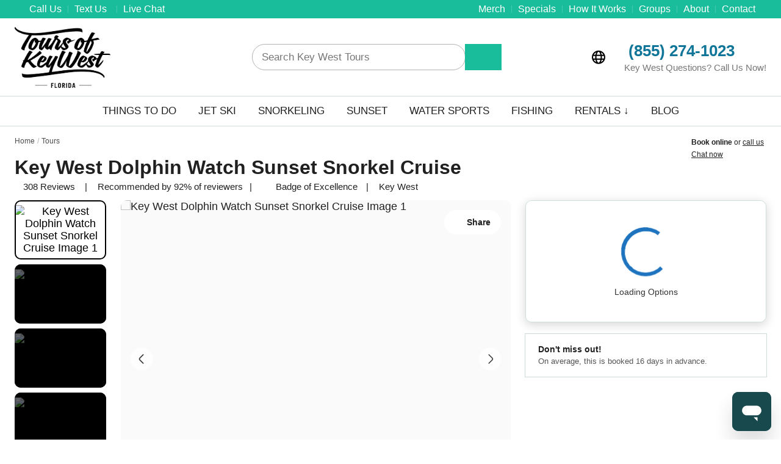

--- FILE ---
content_type: text/html; charset=UTF-8
request_url: https://www.toursofkeywest.com/tour/key-west-dolphin-watch-sunset-snorkel-cruise/
body_size: 52663
content:
<!DOCTYPE html><html lang="en-US" profile="http://www.w3.org/2005/10/profile" prefix="og: http://ogp.me/ns#"><head><script>(function(w,i,g){w[g]=w[g]||[];if(typeof w[g].push=='function')w[g].push(i)})
(window,'GTM-58VMBCZ','google_tags_first_party');</script><script>(function(w,d,s,l){w[l]=w[l]||[];(function(){w[l].push(arguments);})('set', 'developer_id.dYzg1YT', true);
		w[l].push({'gtm.start':new Date().getTime(),event:'gtm.js'});var f=d.getElementsByTagName(s)[0],
		j=d.createElement(s);j.async=true;j.src='/7ca2/';
		f.parentNode.insertBefore(j,f);
		})(window,document,'script','dataLayer');</script><link rel="preload" fetchpriority="high" as="image" href="https://media-cdn.tripadvisor.com/media/attractions-splice-spp-720x480/15/7b/46/e9.jpg" type="image/jpeg"><meta http-equiv="X-UA-Compatible" content="IE=edge"><meta name="verify" content="Trustpilot"> <script>/* (Hey Dan/TP!) */</script> <meta name="viewport"
content="width=device-width, initial-scale=1.0, height=device-height, minimum-scale=1.0, maximum-scale=1.0, user-scalable=0, shrink-to-fit=no"> <script>var link_color = 'custom-secondary';
	var bad_color = '#ff0000';</script> <script>var widget_button_color = "#19bc9b";var border_radius_field = "8px";</script>  <script data-no-optimize="1" type="text/javascript" src="https://www.toursofkeywest.com/app/assets/scripts/dist/header-vendor-bundle.min.js?v=93.21"></script> <script>var brandName = 'Tours of Key West';
      var pageTitle = ` on Key West Dolphin Watch Sunset Snorkel Cruise`;</script> <title>Key West Dolphin Watch Sunset Snorkel Cruise 2026 ~ Tours of Key West</title><meta name='robots' content='max-image-preview:large' /><link rel='dns-prefetch' href='//cdnjs.cloudflare.com' /><link rel='dns-prefetch' href='//pro.fontawesome.com' /><link rel='dns-prefetch' href='//cache-graphicslib.viator.com' /><link rel='dns-prefetch' href='//v2.zopim.com' /><link rel='dns-prefetch' href='//kit-pro.fontawesome.com' /><link rel='dns-prefetch' href='//connect.facebook.net' /><style>.personalised-home-middle-blocks-container{content-visibility:auto;contain-intrinsic-size:1px 1000px;}</style><link data-optimized="2" rel="stylesheet" href="https://www.toursofkeywest.com/wp-content/litespeed/css/11/c3a4356e0177e2eb97c37c599707d4d0.css?ver=2737e" /><link rel="canonical" href="https://www.toursofkeywest.com/tour/key-west-dolphin-watch-sunset-snorkel-cruise/" /><meta rel="canonical" href="https://www.toursofkeywest.com/tour/key-west-dolphin-watch-sunset-snorkel-cruise/"><meta name="description" content="Water Sports in Key West: Check out 308 reviews and photos of the Key West Dolphin Watch Sunset Snorkel Cruise." /><meta property="og:title" content="I just found Key West Dolphin Watch Sunset Snorkel Cruise on Tours of Key West" /><meta name="twitter:title" content="I just found Key West Dolphin Watch Sunset Snorkel Cruise on Tours of Key West" /><meta property="og:description" content="What do you guys think?" /><meta name="twitter:description" content="What do you guys think?" /> <script type="text/javascript">var ajaxurl = "https://www.toursofkeywest.com/wp-admin/admin-ajax.php";</script> <script src="https://kit.fontawesome.com/8082976ae4.js" crossorigin="anonymous"></script> <meta property="og:locale" content="en_US"><meta property="og:site_name" content="Tours of Key West"><meta property="og:type" content="product"><meta name="twitter:card" content="summary_large_image"><meta property="og:image" content="https://www.toursofkeywest.com/wp-content/uploads/2019/10/ec-22.jpg"><meta name="twitter:image" content="https://www.toursofkeywest.com/wp-content/uploads/2019/10/ec-22.jpg"><meta property="og:url" content="https://www.toursofkeywest.com/tour/key-west-dolphin-watch-sunset-snorkel-cruise/"><meta property="og:image" content="https://media-cdn.tripadvisor.com/media/attractions-splice-spp-720x480/15/7b/46/e9.jpg"><meta property="og:image" content="https://media-cdn.tripadvisor.com/media/attractions-splice-spp-720x480/12/6d/a1/3a.jpg"><meta property="og:image" content="https://media-cdn.tripadvisor.com/media/attractions-splice-spp-720x480/15/e8/47/ad.jpg"><meta property="og:image" content="https://media-cdn.tripadvisor.com/media/attractions-splice-spp-720x480/12/6d/6b/67.jpg"><meta property="og:image" content="https://media-cdn.tripadvisor.com/media/attractions-splice-spp-720x480/12/60/b9/2b.jpg"><meta property="product:brand" content="Tours of Key West"><meta property="product:availability" content="in stock"><meta property="product:condition" content="new"><meta property="product:price:amount" content="69.95"><meta property="product:price:currency" content="USD"><meta property="product:retailer_item_id" content="36565"><link rel="shortcut icon" type="image/png" href="https://www.toursofkeywest.com/wp-content/uploads/sites/62/sites/11/2019/08/android-chrome-512x512.png"/> <script type="text/javascript">var ajaxurl = "https://www.toursofkeywest.com/wp-admin/admin-ajax.php";</script> <script type='text/javascript'>/*var lm = '(855) 274-1023';*/
      var currentBlogWebsiteType = 'single';
      var currentBlogID = 11;
      var isSuperAdminLoggedIn = false;
            function addLink() {
        var body_element = document.getElementsByTagName('body')[0];
        var selection;
        selection = window.getSelection();
        var oldselection = selection;
        var pagelink = "<br/><br/>Read more at Tours of Key West: https://www.toursofkeywest.com/tour/key-west-dolphin-watch-sunset-snorkel-cruise/"; //Change this if you like
        var selected_text = selection + '';
        var selected_text_char_limit = 200;
        if (selected_text.length > selected_text_char_limit) {
          selected_text = selected_text.substring(0, selected_text_char_limit) + '...'
        }
        if (selected_text.search("http") === 0) {
          var copy_text = selected_text;
        }
        else {
          var copy_text = selected_text + pagelink;
        }
        var new_div = document.createElement('div');
        new_div.style.left = '-99999px';
        new_div.style.position = 'absolute';
        body_element.appendChild(new_div);
        new_div.innerHTML = copy_text;
        selection.selectAllChildren(new_div);
        window.setTimeout(function () {
          body_element.removeChild(new_div);
        });
      }
            document.oncopy = addLink;</script>  <script>(function (w, d, s, l, i) {
        w[l] = w[l] || [];
        w[l].push({
          'gtm.start':
            new Date().getTime(), event: 'gtm.js'
        });
        var f = d.getElementsByTagName(s)[0],
          j = d.createElement(s), dl = l != 'dataLayer' ? '&l=' + l : '';
        j.async = true;
        j.src =
          'https://www.googletagmanager.com/gtm.js?id=' + i + dl;
        f.parentNode.insertBefore(j, f);
      })(window, document, 'script', 'dataLayer', 'GTM-58VMBCZ');</script> </head><body data-rsssl=1 class="activity-template-default single single-activity postid-2409 wp-theme-travelmarketingfront custom-primary id-11 activities-listing cool-gamma theme-3"><noscript>
<iframe src="https://www.googletagmanager.com/ns.html?id=GTM-58VMBCZ" height="0" width="0" style="display:none;visibility:hidden"></iframe>
</noscript><div class="disable-all"></div><div id="main-container" class="full-width"><header id="main-header"><meta http-equiv="Content-Type" content="text/html; charset=utf-8"><div id="top-bar" class="custom-primary press-bg"><div class="box-width"><div class="large-12 columns"><div class="left-text left"><div class="html"><ul class="top-bar-nav"><li class="contact_info" style="margin-left:0;padding-left:0">
<a href="#" class="help-center-link" data-help-center="talk-us"><span class="fa-solid fa-phone icon"></span> <span class="underline-hover">Call Us</span></a></li><li class="sms_info">
<a href="#" class="help-center-link" data-sms="(305) 901-4606" data-help-center="text-us"><span class="underline-hover">Text Us</span>
<span style="left:2px;" class="fa-solid fa-message-lines fa-flip-horizontal icon"></span>
</a></li><li>
<a href="javascript:void(0)" class="help-center-link" data-help-center="live-chat"><span class="underline-hover">Live Chat</span> <span class="fal fa-comment-alt-smile icon"></span></a></li></ul></div></div><div class="right-text right"><div class="menu-top-nav-and-footer-nav-container"><ul class="top-bar-nav" id="menu-top-nav-and-footer-nav"><li ><a class="nav-top-link press-hover custom-primary" href="https://www.toursofkeywest.com/merchandise/">Merch</a></li><li ><a class="nav-top-link press-hover custom-primary" href="https://www.toursofkeywest.com/special-offers/">Specials</a></li><li ><a class="nav-top-link press-hover custom-primary" href="https://www.toursofkeywest.com/how-it-works/">How It Works</a></li><li ><a class="nav-top-link press-hover custom-primary" href="https://www.toursofkeywest.com/group-travel/">Groups</a></li><li ><a class="nav-top-link press-hover custom-primary" href="https://www.toursofkeywest.com/about/">About</a></li><li ><a class="nav-top-link press-hover custom-primary" href="https://www.toursofkeywest.com/contact/">Contact</a></li></ul></div></div></div></div></div><div id="main-header-middle" ><div class="box-width display-flex">
<a href="https://www.toursofkeywest.com/" id="header-logo"><img data-no-lazy="1" src="https://www.toursofkeywest.com/wp-content/uploads/sites/62/sites/11/2019/08/Tours-of-Key-West.png" width="290" alt="Tours of Key West"/></a><div class="search-form"><form role="search" method="get" class="search-form outside-search-button" action="https://www.toursofkeywest.com/">
<label>
<span class="fal fa-search icon-search in-icon custom-primary"></span><span class="fa fa-times icon-close custom-primary"></span><div class="lds-ring"><div class="custom-primary"></div><div class="custom-primary"></div><div class="custom-primary"></div><div class="custom-primary"></div></div>
<span class="screen-reader-text">Search Key West Tours</span>
<input required type="text"  autocomplete=off  class="search-field"
placeholder="Search Key West Tours"
value="" name="s"
title="Search Key West Tours" /><div id="search-outside-button" class="custom-primary desktop-only"><span class="fal fa-search icon-search"></span></div>
</label>
<input type="submit" class="search-submit"
value="Search" /><div class="result-area"></div></form></div><button type="button"  class="c-icon-button c-help-center-button c-desktop-only c-icon-button-icon-middle c-icon-button-no-text" data-modal-target="#c-language-modal"  ><div class="c-icon-button-toggle"><div class="c-icon-wrapper">
<i class="fa-kit fa-globe-regular"></i></div></div>
</button><div class="service-buttons">
<a id="call-us-top-header-button" class="mobile-only button button-secondary alt-icon" href="#"><span class="fal fa-search icon-search custom-primary "></span></a><div id="special_days" class="desktop-only-must">
<span class="fal fa-search icon-search search-form-icon alt-icon  custom-primary "></span>
<big>
<a href="tel:(855) 274-1023" class="custom-secondary">
<span class="fal fa-phone-alt"></span> (855) 274-1023                                    </a>
<span class="text">Key West Questions? Call Us Now!</span>
</big></div></div><a id="main-menu" class="mobile-menu-toggle mobile-only js-toggle-menu hamburger-menu" href="#">
<span class="menu-item"></span>
<span class="menu-item"></span>
<span class="menu-item"></span>
</a></div><div class="alternate-search"><div class="search-form"><form role="search" method="get" class="search-form outside-search-button" action="https://www.toursofkeywest.com/">
<label>
<span class="fal fa-search icon-search in-icon custom-primary"></span><span class="fa fa-times icon-close custom-primary"></span><div class="lds-ring"><div class="custom-primary"></div><div class="custom-primary"></div><div class="custom-primary"></div><div class="custom-primary"></div></div>
<span class="screen-reader-text">Search Key West Tours</span>
<input required type="text"  autocomplete=off  class="search-field"
placeholder="Search Key West Tours"
value="" name="s"
title="Search Key West Tours" /><div id="search-outside-button" class="custom-primary desktop-only"><span class="fal fa-search icon-search"></span></div>
</label>
<input type="submit" class="search-submit"
value="Search" /><div class="result-area"></div></form></div></div></div> <script>var desktopClasses = '';
                var isDesktop = true;
                var isMobile = true;
                jQuery(document).ready(function ($) {
                    desktopClasses = $("#main-header-bottom .menu-main-container:eq(0) > .menu > li > a").prop("class");
                    $(window).resize(changeClassesNav);
                    setInterval(function () {
                        changeClassesNav();
                    }, 1000);
                    $("#mdp-readabler-reset-btn, #mdp-readabler-hide-btn").addClass("button-capitalize press-round press custom-primary");
                    $("#mdp-readabler-hide-btn").addClass("press-white");
                });

                function changeClassesNav() {
                    var windowsize = $(window).width();
                    if (windowsize > 699) {	// Desktop
                        if (isDesktop) {
                            $("#main-header-bottom #main-nav > li > a").prop("class", "");
                            $("#main-header-bottom #main-nav > li > a").prop("class", desktopClasses);
                            isDesktop = false;
                            isMobile = true;
                        }
                    }
                    else { // Mobile
                        if (isMobile) {
                            $("#main-header-bottom #main-nav > li > a").prop("class", "");
                            $("#main-header-bottom #main-nav > li > a, .slicknav_nav a").addClass("default");
                            $("#main-header-bottom #main-nav > li, .slicknav_arrow").addClass("default");
                            $("#main-header-bottom #main-nav > li > a,  .slicknav_nav a").addClass("custom-primary-hover");
                            isDesktop = true;
                            isMobile = false;
                        }
                    }
                }</script> <div id="main-header-bottom" ><div class="menu-nav box-width desktop-only default"><div class="main-menu desktop-only"><nav class="menu-main-container menu-style-1"><ul id="main-nav" class="menu"><li id="menu-item-143" class=''><a class="press-hover custom-primary" href="https://www.toursofkeywest.com/tour/" >Things To Do</a></li><li id="menu-item-144" class=''><a class="press-hover custom-primary" href="https://www.toursofkeywest.com/tours/jet-ski-tours/" >Jet Ski</a></li><li id="menu-item-145" class=''><a class="press-hover custom-primary" href="https://www.toursofkeywest.com/tours/snorkeling/" >Snorkeling</a></li><li id="menu-item-146" class=''><a class="press-hover custom-primary" href="https://www.toursofkeywest.com/tours/sunset-cruises/" >Sunset</a></li><li id="menu-item-147" class=''><a class="press-hover custom-primary" href="https://www.toursofkeywest.com/tours/water-sports/" >Water Sports</a></li><li id="menu-item-148" class=''><a class="press-hover custom-primary" href="https://www.toursofkeywest.com/tours/deep-sea-fishing/" >Fishing</a></li><li id="menu-item-149" class='simple-dropdown nav-link-dropdown'><a class="press-hover custom-primary" href="https://www.toursofkeywest.com/tours/vehicle-rentals/" >Rentals ↓</a><section class="section-nav-dropdown 4col-dropdown  "><ul><li id="menu-item-149" class=' dropdown-child '><a class="custom-secondary" href="https://www.toursofkeywest.com/tours/golf-cart-rentals/" ><span>Gas Golf Cars</span></a></li><li id="menu-item-149" class=' dropdown-child '><a class="custom-secondary" href="https://www.toursofkeywest.com/tours/electric-car-rentals/" ><span>Electric Cars</span></a></li><li id="menu-item-149" class=' dropdown-child '><a class="custom-secondary" href="https://www.toursofkeywest.com/tours/scooter-rentals/" ><span>Scooters</span></a></li><li id="menu-item-149" class=' dropdown-child '><a class="custom-secondary" href="https://www.toursofkeywest.com/tours/boat-rentals/" ><span>Boat Rentals</span></a></li><li id="menu-item-149" class=' dropdown-child '><a class="custom-secondary" href="https://www.toursofkeywest.com/tours/jet-ski-tours/" ><span>Jet Skis</span></a></li></ul></section></li><li id="menu-item-458" class=''><a class="press-hover custom-primary" href="https://www.toursofkeywest.com/learn/key-west-blog/" >Blog</a></li><li class="mobile-only default-case"><a class=" press-hover custom-primary" href="https://www.toursofkeywest.com/merchandise/">Merch</a></li><li class="mobile-only default-case"><a class=" press-hover custom-primary" href="https://www.toursofkeywest.com/special-offers/">Specials</a></li><li class="mobile-only default-case"><a class=" press-hover custom-primary" href="https://www.toursofkeywest.com/how-it-works/">How It Works</a></li><li class="mobile-only default-case"><a class=" press-hover custom-primary" href="https://www.toursofkeywest.com/group-travel/">Groups</a></li><li class="mobile-only default-case"><a class=" press-hover custom-primary" href="https://www.toursofkeywest.com/about/">About</a></li><li class="mobile-only default-case"><a class=" press-hover custom-primary" href="https://www.toursofkeywest.com/contact/">Contact</a></li></ul></nav></div><div class="locations-menu mobile-only" style="display: none"></div></div></div></header><div id="main-content-area"><div class="hr" style="margin-top:0;"></div> <script>var a_id = 36565;
	let star_color = 'press-amber';</script> <script data-no-optimize="1">var widgetOptions = {
	theme: 3,
	image: '0',
	//brand: 'cool-destinations',
	brand: 'tours-of-key-west',
}</script> <div id="activity-page" class="content" style="padding-top:0;"><div class="box-width"><div class="c-page-top-area"><div class="c-breadcrumbs-container"><nav class="c-breadcrumbs "><ol class="c-breadcrumbs-list"><li class="c-breadcrumb-crumb">
<a href="https://www.toursofkeywest.com">Home</a></li><li class="c-breadcrumb-crumb">
<a href="https://www.toursofkeywest.com/tour/">Tours</a></li></ol></nav></div><style data-no-optimize="1">.c-breadcrumbs-container .c-breadcrumbs-list .c-breadcrumb-crumb:not(:last-of-type):after{
        content: "/";
    }</style> <script type="application/ld+json">{"@context":"https:\/\/schema.org\/","@type":"BreadcrumbList","itemListElement":[{"@type":"ListItem","position":1,"name":"Home","item":{"@type":"Thing","@id":"https:\/\/www.toursofkeywest.com","name":null}},{"@type":"ListItem","position":2,"name":"Tours","item":{"@type":"Thing","@id":"https:\/\/www.toursofkeywest.com\/tour\/","name":null}}]}</script> </div><div><div id="top-pivots" style="display: none"><h2 class="page-title">Are you interested in?</h2><div class="top-pivots-activities"><div class="pivot-activity">
<a target="_blank" href="https://www.toursofkeywest.com/tour/?click_interested=tours"><div class="imageContainer">
<img data-lazyloaded="1" src="[data-uri]" alt="" data-src="https://www.toursofkeywest.com/wp-content/uploads/2021/04/Kids-parasailing-150x150.jpg" class="image" width="64" height="64"><noscript><img alt="" src="https://www.toursofkeywest.com/wp-content/uploads/2021/04/Kids-parasailing-150x150.jpg" class="image" width="64" height="64"></noscript></div><div class="textContainer"><p class="title">Things To Do In Key West</p><p class="subTitle">
<span class="subTitleText">124 Tours & Activities</span> <svg viewBox="0 0 16 17" xmlns="http://www.w3.org/2000/svg" class="icon__3BUV subTitleIcon__3y1A"><path d="M10.33 3.77a.75.75 0 10-1.16.96l2.5 3.02H2.74a.75.75 0 000 1.5h8.91l-2.49 3.02a.75.75 0 001.16.96l3.5-4.25a.75.75 0 000-.96l-3.5-4.25z"></path></svg></p></div>
</a></div><div class="pivot-activity">
<a target="_blank" href="https://www.toursofkeywest.com/tours/cruises-sailing-water-tours/?click_interested=category"><div class="imageContainer">
<img data-lazyloaded="1" src="[data-uri]" alt="" data-src="https://www.toursofkeywest.com/wp-content/uploads/2019/10/20-28-150x150.jpg" class="image" width="64" height="64"><noscript><img alt="" src="https://www.toursofkeywest.com/wp-content/uploads/2019/10/20-28-150x150.jpg" class="image" width="64" height="64"></noscript></div><div class="textContainer"><p class="title">Cruises, Sailing &amp; Water Tours</p><p class="subTitle">
<span class="subTitleText">35 Tours & Activities</span> <svg viewBox="0 0 16 17" xmlns="http://www.w3.org/2000/svg" class="icon__3BUV subTitleIcon__3y1A"><path d="M10.33 3.77a.75.75 0 10-1.16.96l2.5 3.02H2.74a.75.75 0 000 1.5h8.91l-2.49 3.02a.75.75 0 001.16.96l3.5-4.25a.75.75 0 000-.96l-3.5-4.25z"></path></svg></p></div>
</a></div></div><div class="pivot-footer">
<button  type="button" href="#these-recommendations" class="js-modal disclaimer disclaimerButton"><div class="disclaimerLabel">
Why you are seeing <span class="recommendationsLink" data-modal-target="#c-recommendation">these recommendations</span></div>
</button></div></div> <script type="text/javascript">var showTopPivots = false;
    var currentPageDomain = 'toursofkeywest.com';
	if (document.referrer.length > 0 && currentPageDomain.length > 0 && !document.referrer.includes(currentPageDomain)) {
        showTopPivots = true;
    }
	// For PPC with some keywords
    var useKeywordsForPpcTraffic = JSON.parse('["ppctype=ttd","things","attraction","activities","tourist","places","place","sights",""]');
	let isPPC = ['gclid', 'fbclid', 'msclkid'].some(substring=>window.location.href.includes(substring))
    if (isPPC) {
        showTopPivots = false;
		if (Array.isArray(useKeywordsForPpcTraffic) && useKeywordsForPpcTraffic.length > 0) {
            showTopPivots = useKeywordsForPpcTraffic.some(substring=>window.location.href.includes(substring))
        }
    }

    if (showTopPivots) {
        document.getElementById('top-pivots').style.display = 'block';
    }</script> </div><h1 class="page-title">Key West Dolphin Watch Sunset Snorkel Cruise</h1><div class="review-info-wrapper"><div class="stars">
<span class="fas fa-star-color fa-star press-amber"></span><span class="fas fa-star-color fa-star press-amber"></span><span class="fas fa-star-color fa-star press-amber"></span><span class="fas fa-star-color fa-star press-amber"></span><span class="fas fa-star-color fa-star-half-alt press-amber"></span>
<span class="reviews-area" href="https://www.toursofkeywest.com/tour/key-west-dolphin-watch-sunset-snorkel-cruise/#reviews">
<span class="reviews-area-inner">
<span class="reviews-area-count">308 Reviews</span><span class="tooltip-cont">
<strong>4.67 out of 5 stars</strong> Based on 308 traveler reviews collected by Tours of Key West and TripAdvisor <svg id="Layer_2" xmlns="http://www.w3.org/2000/svg" viewBox="0 0 512.2 320.2" width="20" height="12.50"><path class="st0" d="M128.2 127.9C92.7 127.9 64 156.6 64 192c0 35.4 28.7 64.1 64.1 64.1 35.4 0 64.1-28.7 64.1-64.1.1-35.4-28.6-64.1-64-64.1zm0 110c-25.3 0-45.9-20.5-45.9-45.9s20.5-45.9 45.9-45.9S174 166.7 174 192s-20.5 45.9-45.8 45.9z"/><circle class="st0" cx="128.4" cy="191.9" r="31.9"/><path class="st0" d="M384.2 127.9c-35.4 0-64.1 28.7-64.1 64.1 0 35.4 28.7 64.1 64.1 64.1 35.4 0 64.1-28.7 64.1-64.1 0-35.4-28.7-64.1-64.1-64.1zm0 110c-25.3 0-45.9-20.5-45.9-45.9s20.5-45.9 45.9-45.9S430 166.7 430 192s-20.5 45.9-45.8 45.9z"/><circle class="st0" cx="384.4" cy="191.9" r="31.9"/><path class="st0" d="M474.4 101.2l37.7-37.4h-76.4C392.9 29 321.8 0 255.9 0c-66 0-136.5 29-179.3 63.8H0l37.7 37.4C14.4 124.4 0 156.5 0 192c0 70.8 57.4 128.2 128.2 128.2 32.5 0 62.2-12.1 84.8-32.1l43.4 31.9 42.9-31.2-.5-1.2c22.7 20.2 52.5 32.5 85.3 32.5 70.8 0 128.2-57.4 128.2-128.2-.1-35.4-14.6-67.5-37.9-90.7zM368 64.8c-60.7 7.6-108.3 57.6-111.9 119.5-3.7-62-51.4-112.1-112.3-119.5 30.6-22 69.6-32.8 112.1-32.8S337.4 42.8 368 64.8zM128.2 288.2C75 288.2 32 245.1 32 192s43.1-96.2 96.2-96.2 96.2 43.1 96.2 96.2c-.1 53.1-43.1 96.2-96.2 96.2zm256 0c-53.1 0-96.2-43.1-96.2-96.2s43.1-96.2 96.2-96.2 96.2 43.1 96.2 96.2c-.1 53.1-43.1 96.2-96.2 96.2z"/></svg>
</span>
</span>
</span>
<span class="review-sep">|</span>
<span class="recommended-by"><div class="recommended-by-badge-icon">
<i class="fa-light fa-badge-check" aria-hidden="true"></i></div>
<span class="recommended-by-text">Recommended by 92% of reviewers</span><div class="recommended-by-badge-info-icon"><div class="c-tooltip-wrapper c-tooltip-wrapper--top c-tooltip-content--left"><div class="c-tooltip-hover-text">
<i class="fa-light fa-circle-info" aria-hidden="true"></i></div><div class="c-tooltip-content">
92% of reviewers gave this experience a rating of 4 or higher.</div></div></div>
<span class="review-sep desktop-only">|</span>
</span>
<span class="badge-of-excellenace-activity"><div class="excellence-badge"><i class="fa-classic fa-light fa-award" aria-hidden="true"></i></div><span>Badge of Excellence <span class="review-sep desktop-only">|</span></span><span class="tooltip-cont"><strong>Badge of Excellence</strong> This experience is highly rated by travelers and has met our top quality standards.</span></span>
<span class="destination-info desktop-only">
Key West                </span></div></div><div class="c-telesales-on-top"><div class="c-action-links "><div class="c-action-links__item"><div class="c-action-links__row"><div class="c-action-links__icon"><i class="fa-solid fa-phone"></i></div><div class="c-action-links__text"><strong class="js-scrolls-widget-mobile">Book online</strong> or <a class="help-center-link" data-help-center="talk-us" href="javascript:void(0)">call us</a></div></div></div><div class="c-action-links__item"><div class="c-action-links__row"><div class="c-action-links__icon"><i class="fa-solid fa-message-lines fa-flip-horizontal"></i></div><div class="c-action-links__text"><a class="help-center-link" data-help-center="live-chat" href="javascript:void(0)">Chat now</a></div></div></div></div></div></div><div class="stickyHeaderWrapper"><div class="box-width"><div class="wrapper"></div></div></div><div class="wishlistAndFooterWrapper"><div class="stickyFooterWrapper"><div class="box-width"><div class="row"><div class="stickyFooterRight"><div class="col sticky-footer-col-1"><div class="priceWrapper"><div><div><h2 class="price-heading"><span class="small">from</span> <span><data class="tm-price-display-element tm-price-is-loading notranslate" data-replace-dot-zeros data-display-prefix-type="symbol" data-usd-price="69.95" value="6995">$69.95</data></span> <span class="small">per person</span></h2></div></div>
<a href="javascript:void(0)" class="lowestPriceLink" data-modal-target="#c-lowest-price-guarantee">Lowest Price Guarantee</a></div></div><div class="col sticky-footer-col-2"><div class="searchAndWishlistIconContainer">
<button class="button-capitalize press-round press custom-primary button check-availability-pg-btn">Check Availability</button></div></div></div></div></div></div></div><div class="element-container"><div class="element-row"><div class="element-col s-activity-page-left"><div class="content"> <script>var mm = 69.95;</script> <script type="application/ld+json">{
    "@context": "https:\/\/schema.org\/",
    "@type": "Product",
    "name": "Key West Dolphin Watch Sunset Snorkel Cruise",
    "image": "https:\/\/www.toursofkeywest.com\/wp-content\/uploads\/2019\/10\/ec-22.jpg",
    "description": "The Tours of Key West      Dolphin watch triple combo is the best way to watch Dolphins, Snorkel the Key West tropical waters, and see the world famous Key West Sunset all in one trip.",
    "brand": "https:\/\/www.toursofkeywest.com",
    "productId": "36565",
    "offers": {
        "@type": "Offer",
        "itemOffered": "Product",
        "priceCurrency": "USD",
        "availability": "https:\/\/schema.org\/InStock",
        "price": "69.95",
        "url": "https:\/\/www.toursofkeywest.com\/tour\/key-west-dolphin-watch-sunset-snorkel-cruise\/"
    },
    "sku": "36565",
    "aggregateRating": {
        "@type": "AggregateRating",
        "ratingValue": "4.67",
        "bestRating": 5,
        "worstRating": 1,
        "reviewCount": 308
    },
    "review": [
        {
            "@type": "Review",
            "reviewBody": "highly recommend to do this at sunset time",
            "reviewRating": {
                "@type": "Rating",
                "ratingValue": "5",
                "bestRating": 5,
                "worstRating": 1
            },
            "author": {
                "@type": "Person",
                "name": "Saumil Shah"
            }
        },
        {
            "@type": "Review",
            "reviewBody": "Fun trip, snorkeling was fun and the dolphins were lively.   Sunset was the finishing touch.  Captain and Crew made the trip very enjoyable",
            "reviewRating": {
                "@type": "Rating",
                "ratingValue": "5",
                "bestRating": 5,
                "worstRating": 1
            },
            "author": {
                "@type": "Person",
                "name": "Joe Harbour"
            }
        },
        {
            "@type": "Review",
            "reviewBody": "The crew was very nice and the soundtrack was top-tier, the dolphins were extremely cute and friendly. We even saw a baby! The reef was nice but not as many fish as expected, but still very cool. My only critique is that it would be nicer to have more instruction on how to use the snorkeling gear, I&#039;m a pretty strong swimmer but I had some issues treading water in the flippers. It&#039;s a small crew though and I think they were mostly helping people that didn&#039;t actually know how to swim at all. The sunset was really pretty too. Overall a great experience :)",
            "reviewRating": {
                "@type": "Rating",
                "ratingValue": "5",
                "bestRating": 5,
                "worstRating": 1
            },
            "author": {
                "@type": "Person",
                "name": "Julia Meisser"
            }
        },
        {
            "@type": "Review",
            "reviewBody": "These girls made this trip awesome. They had to rescue about 5 random people that were dumb enough to think they could snorkel even though they can\u2019t swim. These girls rocked!!",
            "reviewRating": {
                "@type": "Rating",
                "ratingValue": "5",
                "bestRating": 5,
                "worstRating": 1
            },
            "author": {
                "@type": "Person",
                "name": "Becky Williams"
            }
        },
        {
            "@type": "Review",
            "reviewBody": "With only 15 passengers we soon spottet the first finn and then dozends of dolphins. Our captain knew exactly where to go. She added many interesting explanations and she shared the joy of this unique day with us. Also snorkling went well, and the drinks in the end of the day were served quickly and with a smile. And the sunset was marvellous. Great tour, great team! Well done.",
            "reviewRating": {
                "@type": "Rating",
                "ratingValue": "5",
                "bestRating": 5,
                "worstRating": 1
            },
            "author": {
                "@type": "Person",
                "name": "Werner Kalunder"
            }
        },
        {
            "@type": "Review",
            "reviewBody": "Saw some dolphins! Tried snorkeling for the first time!\r\nAmazing sunset!",
            "reviewRating": {
                "@type": "Rating",
                "ratingValue": "4",
                "bestRating": 5,
                "worstRating": 1
            },
            "author": {
                "@type": "Person",
                "name": "Jay Udani"
            }
        },
        {
            "@type": "Review",
            "reviewBody": "The snorkeling, the experience, the sunset was all amazing. The music was great. The captain was seemingly nice-Kyle. His hand\/crew guy, however, was markedly rude to anyone who was overweight or a woman over the age of 30. I happen to be both. It was little slights at first, being last to get flippers\/life jacket... then when the time came to jump off he made a comment \u201cWe are here for a good time not for a long time\u201d when there was a small child in front of me that I could not jump over or on... obviously. Then, when coming back from snorkeling, he asked every single person that got in the boat \u201cDid you have a good time? See anything?\u201d Except me. When I asked a question, I was ignored. Literally, ignored. I felt like crying. My husband had to calm me down several times. He gave me wide berth, never said excuse me when going past, and never spoke to me. Not once. He spoke to every other couple\/person on board. He spoke to my slender husband. \r\nThe experience with my husband was great. The crew hand was lacking. \r\nCaptain Kyle was good. Crew guy- nope. \r\nWe went 3\/15 Sunset Dolphin and snorkel",
            "reviewRating": {
                "@type": "Rating",
                "ratingValue": "4",
                "bestRating": 5,
                "worstRating": 1
            },
            "author": {
                "@type": "Person",
                "name": "Sarah Stewart"
            }
        }
    ]
}</script> <div class="box-width clearfix element-padding-none"><div class="flex-wrapper"><div class="right-section"><div class="media-gallery activity-slider media-gallery-has-thumbnail"><div class="media-gallery-thumbnail-column">
<button class="media-gallery-thumbnail media-gallery-thumbnail-selected">
<img data-no-lazy="1" src="https://media-cdn.tripadvisor.com/media/attractions-splice-spp-720x480/15/7b/46/e9.jpg" alt="Key West Dolphin Watch Sunset Snorkel Cruise Image 1"    98 150 >
</button><button class="media-gallery-thumbnail ">
<img data-no-lazy="1" src="https://media-cdn.tripadvisor.com/media/attractions-splice-spp-720x480/12/6d/a1/3a.jpg" alt="Key West Dolphin Watch Sunset Snorkel Cruise Image 2"    98 150 >
</button><button class="media-gallery-thumbnail ">
<img data-no-lazy="1" src="https://media-cdn.tripadvisor.com/media/attractions-splice-spp-720x480/15/e8/47/ad.jpg" alt="Key West Dolphin Watch Sunset Snorkel Cruise Image 3"    98 150 >
</button><button class="media-gallery-thumbnail ">
<img data-no-lazy="1" src="https://media-cdn.tripadvisor.com/media/attractions-splice-spp-720x480/12/6d/6b/67.jpg" alt="Key West Dolphin Watch Sunset Snorkel Cruise Image 4"    98 150 >
</button><button class="media-gallery-thumbnail ">
<img data-no-lazy="1" src="https://media-cdn.tripadvisor.com/media/attractions-splice-spp-720x480/12/60/b9/2b.jpg" alt="Key West Dolphin Watch Sunset Snorkel Cruise Image 5"    98 150 >
<span class="see-more-button press press-ghost press-white press-round">See More</span>
</button></div><div class="media-gallery-slider  siema-full-slider slick-slider-banner"><div data-photo-ID='0' class="image-slide"><div class="slider-wrapper ">
<img data-no-lazy="1" fetchpriority="high" loading="eager" src="https://media-cdn.tripadvisor.com/media/attractions-splice-spp-720x480/15/7b/46/e9.jpg" alt="Key West Dolphin Watch Sunset Snorkel Cruise Image 1"    height=&quot;446&quot; width=&quot;730&quot; ></div></div><div data-photo-ID='1' class="image-slide"><div class="slider-wrapper ">
<img data-lazyloaded="1" src="[data-uri]" fetchpriority="low" loading="lazy" data-src="https://media-cdn.tripadvisor.com/media/attractions-splice-spp-720x480/12/6d/a1/3a.jpg" alt="Key West Dolphin Watch Sunset Snorkel Cruise Image 2"    height=&quot;446&quot; width=&quot;730&quot; ><noscript><img fetchpriority="low" loading="lazy" src="https://media-cdn.tripadvisor.com/media/attractions-splice-spp-720x480/12/6d/a1/3a.jpg" alt="Key West Dolphin Watch Sunset Snorkel Cruise Image 2"    height=&quot;446&quot; width=&quot;730&quot; ></noscript></div></div><div data-photo-ID='2' class="image-slide"><div class="slider-wrapper ">
<img data-lazyloaded="1" src="[data-uri]" fetchpriority="low" loading="lazy" data-src="https://media-cdn.tripadvisor.com/media/attractions-splice-spp-720x480/15/e8/47/ad.jpg" alt="Key West Dolphin Watch Sunset Snorkel Cruise Image 3"    height=&quot;446&quot; width=&quot;730&quot; ><noscript><img fetchpriority="low" loading="lazy" src="https://media-cdn.tripadvisor.com/media/attractions-splice-spp-720x480/15/e8/47/ad.jpg" alt="Key West Dolphin Watch Sunset Snorkel Cruise Image 3"    height=&quot;446&quot; width=&quot;730&quot; ></noscript></div></div><div data-photo-ID='3' class="image-slide"><div class="slider-wrapper ">
<img data-lazyloaded="1" src="[data-uri]" fetchpriority="low" loading="lazy" data-src="https://media-cdn.tripadvisor.com/media/attractions-splice-spp-720x480/12/6d/6b/67.jpg" alt="Key West Dolphin Watch Sunset Snorkel Cruise Image 4"    height=&quot;446&quot; width=&quot;730&quot; ><noscript><img fetchpriority="low" loading="lazy" src="https://media-cdn.tripadvisor.com/media/attractions-splice-spp-720x480/12/6d/6b/67.jpg" alt="Key West Dolphin Watch Sunset Snorkel Cruise Image 4"    height=&quot;446&quot; width=&quot;730&quot; ></noscript></div></div><div data-photo-ID='4' class="image-slide"><div class="slider-wrapper last-image">
<img data-lazyloaded="1" src="[data-uri]" fetchpriority="low" loading="lazy" data-src="https://media-cdn.tripadvisor.com/media/attractions-splice-spp-720x480/12/60/b9/2b.jpg" alt="Key West Dolphin Watch Sunset Snorkel Cruise Image 5"    height=&quot;446&quot; width=&quot;730&quot; ><noscript><img fetchpriority="low" loading="lazy" src="https://media-cdn.tripadvisor.com/media/attractions-splice-spp-720x480/12/60/b9/2b.jpg" alt="Key West Dolphin Watch Sunset Snorkel Cruise Image 5"    height=&quot;446&quot; width=&quot;730&quot; ></noscript>
<button class="see-more-button press press-ghost press-white press-round">See More</button></div></div></div><div class="siema-nav"></div></div><div class="widget-mobile-wrapper"><div class="c-loader-wrapper c-loader-center widget-loader"><div class="c-loader c-loader-l"><div class="c-loader-lds-ring"><div></div><div></div><div></div><div></div></div>
<br>
Loading Options</div></div></div><div class="eligibility-tracking-wrapper c-mobile-only"><div class="booking-in-advance"><div class="c-dontmissout-wrapper " ><div class="c-banner-container"><div class="c-banner-icon bad-color-bg-color">
<i class="fa-sharp fa-light fa-fire" aria-hidden="true"></i></div><div class="c-banner-message"><div><div class="c-banner-maintext">
Don't miss out!</div><div class="c-banner-subtext">
On average, this is booked 16<span class="c-hidden c-avg-days-to-book"> (6.67) </span> days in advance.</div></div></div></div></div></div></div><div class="product-action"><div class="share-dropdown "><div class="share-dropdown-btn"><span class="fa-regular fa-light fa-arrow-up-from-bracket fa-fw fa-color custom-secondary"></span> <span class="share-dropdown-btn-text">Share</span><i class="fa-solid fa-chevron-down"></i></div><ul><li><a href="https://www.facebook.com/sharer/sharer.php?u=https%3A%2F%2Fwww.toursofkeywest.com%2Ftour%2Fkey-west-dolphin-watch-sunset-snorkel-cruise%2F%3Futm_source%3Dfacebook%26utm_medium%3Dshare%26utm_campaign%3Dorganic" class="share" data-network="facebook"><span class="fab fa-facebook fa-color custom-secondary"></span> <span class="dropdown-text">Facebook</span></a></li><li><a href='https://twitter.com/intent/tweet?text=https%3A%2F%2Fwww.toursofkeywest.com%2Ftour%2Fkey-west-dolphin-watch-sunset-snorkel-cruise%2F%3Futm_source%3Dtwitter%26utm_medium%3Dshare%26utm_campaign%3Dorganic+%23KeyWest+%23CoolDestinations+%23gotouring+%23wanderlust' class="share twitter-link" data-network="twitter"><span class="fab fa-x-twitter fa-color custom-secondary"></span> <span class="dropdown-text">Twitter</span></a></li><li><a href="#" class="copy-text-a"><span class="fal fa-link fa-color custom-secondary"></span> <span class="copy-link-text dropdown-text">Copy Link</span></a></li><li><a href="/cdn-cgi/l/email-protection#[base64]"><span class="fa-color fal fa-envelope custom-secondary" target="_blank"></span> <span class="dropdown-text">Email</span></a></li><li><a class="text-message" href="sms:?&body=sms:?&body=Key West Dolphin Watch Sunset Snorkel Cruise on Tours of Key West https%3A%2F%2Fwww.toursofkeywest.com%2Ftour%2Fkey-west-dolphin-watch-sunset-snorkel-cruise%2F%3Futm_source%3Dtext-message%26utm_medium%3Dshare%26utm_campaign%3Dorganic" target="_blank"><span class="fal fa-comment-alt-lines fa-color custom-secondary"></span> <span class="dropdown-text">Text Message</a></span></li><li><a class="whatsapp" href="whatsapp://send?text=Key%20West%20Dolphin%20Watch%20Sunset%20Snorkel%20Cruise on Tours of Key West https%3A%2F%2Fwww.toursofkeywest.com%2Ftour%2Fkey-west-dolphin-watch-sunset-snorkel-cruise%2F%3Futm_source%3Dwhatsapp%26utm_medium%3Dshare%26utm_campaign%3Dorganic" target="_blank"><span class="fab fa-whatsapp fa-color custom-secondary"></span> <span class="dropdown-text">WhatsApp</span></a></li></ul><div style="padding-top:7px;"></div></div></div><hr class="mt-0 mb-2" style="margin-top:0;"/><div class="activity-attributes"><div class="d-flex d-md-inline-flex align-items-center mr-md-4 pb-2 pt-2">
<span class="fa-light fa-clock-three fa-fw"></span>
<span class="text">3 hours (approx.)</span></div><div class="d-flex d-md-inline-flex align-items-center mr-md-4 pb-2 pt-2">
<span class="fal fa-light fa-mobile fa-fw"></span>
<span class="text">Mobile ticket</span></div><div class="d-flex d-md-inline-flex align-items-center mr-md-4 pb-2 pt-2 instant-confirmation-single">
<span class="fal fa-bolt fa-fw"></span>
<span class="text">Instant confirmation</span></div><div class="d-flex d-md-inline-flex align-items-center mr-md-4 pb-2 pt-2 offered-langauges-single">
<span class="fa-light fa-message-dots fa-fw"></span>
<span class="text">Offered in: English</span></div></div><hr class="mt-2 mb-0"/><div id="overview-section" data-automation="overview-content-section"><h2>Overview</h2><div id="description-overview" class="read-more-wrapper"><div class="read-more-content"><p>The Tours of Key West      Dolphin watch triple combo is the best way to watch Dolphins, Snorkel the Key West tropical waters, and see the world famous Key West Sunset all in one trip.</p></div></div></div><div id="accordions"><div class="accordion-wrapper" data-automation="included-section"><div class="included accordion open" data-id="collapse-included"><h2>What's Included</h2></div><div id="collapse-included" ><div class="list-wrapper"><div class="list-row"><div class="list-col"><ul class="fa-ul"><li class=" mobile-only-li-must" >
<span class="fa-li"><i class="fal green-color fa-check"></i></span>
Alcoholic beverages			<span class="description">Draft Beer, Wine & Champagne Included (21+)</span></li><li class=" mobile-only-li-must" >
<span class="fa-li"><i class="fal green-color fa-check"></i></span>
Carbonated beverages			<span class="description">Soda/Pop</span></li><li class=" mobile-only-li-must" >
<span class="fa-li"><i class="fal green-color fa-check"></i></span>
Dolphin Playground Visit – Watch Key West’s resident dolphins up close</li><li class="hidden mobile-only-li-must" >
<span class="fa-li"><i class="fal green-color fa-check"></i></span>
Snorkeling Adventure – Explore vibrant coral reefs, spot sea turtles, eagle rays, and colorful fish.</li><li class="hidden mobile-only-li-must" >
<span class="fa-li"><i class="fal green-color fa-check"></i></span>
Use of Snorkelling equipment</li><li class="hidden " >
<span class="fa-li"><i class="fal green-color fa-check"></i></span>
Cruise the Florida Marine Sanctuary – Sail through turquoise waters teeming with marine life.</li></ul></div><div class="list-col"><ul class="fa-ul"><li class="  "">
<span class="fa-li press-red"><i class="fal fa-times"></i></span>
Gratuity</li></ul></div></div><a href="javascript:void(0)" class="see-more-button no-color desktop-only-must" data-modal-target="#c-activity-detail-included-modal"><span>See 3 more</span></a><a href="javascript:void(0)" class="see-more-button no-color mobile-only-inline-must" data-modal-target="#c-activity-detail-included-modal"><span>See 2 more</span></a></div></div></div><div class="accordion-wrapper" data-automation="meeting-and-pickup-section"><div class="meeting-and-pickup accordion open" data-id="collapse-meeting-and-pickup"><h2>Meeting Location</h2></div><div id="collapse-meeting-and-pickup" ><div id="meeting-and-pickup-wrapper"><div class="meeting-point"><div class="meeting-point-start"><div class="meeting-point-heading"><i class="fas fa-map-marker-alt fa-fw" aria-hidden="true"></i>Meeting point</div><p class="line-height-28">William Street<br />
Key West, FL 33040, USA</p>
<a href="https://www.google.com/maps/search/?api=1&amp;query=William+Street%2C+Key+West%2C+FL+33040%2C+USA" target="_blank">Show on Google Maps<i class="fal fa-chevron-right" aria-hidden="true"></i></a><div class="read-more-wrapper meeting-point-description" data-only-show="2"><div class="read-more-content"><p class="meeting-point-description">Detailed check-in instructions, including the exact address, are provided with your booking confirmation.</span></p></div></div></div><div class="meeting-point-divider"></div><div class="meeting-point-end"><div class="meeting-point-heading"><i class="far fa-flag-checkered fa-fw"></i> End point</div><p class="line-height-28">This activity ends back at the meeting point.</p></div></div></div> <script data-cfasync="false" src="/cdn-cgi/scripts/5c5dd728/cloudflare-static/email-decode.min.js"></script><script src="https://cdn.jsdelivr.net/npm/select2@4.1.0-beta.1/dist/js/select2.min.js"></script> <script>function formatOption( option ){
		    const secondLine = $(option.element).data('second-line');

		    if (!secondLine) {
		      return option.text;
		    }

		    const $option = $(`
		      <div class="select2-item">
		        <strong>${option.text}</strong>
		        <span>${secondLine}</span>
		      </div>
		    `);
		    return $option;
		}

		  function customMatcher(params, data) {
		    if ($.trim(params.term) === '') {
		      return data;
		    }

		    // Combine option text and 2nd line for searching
		    const text = data.text.toLowerCase();
		    const second_line = $(data.element).data('second-line')?.toLowerCase() || '';

		    if (
		      text.includes(params.term.toLowerCase()) ||
		      second_line.includes(params.term.toLowerCase())
		    ) {
		      return data;
		    }

		    return null;
		  }

		$("#pickup-point-select, #meeting-point-select").each(function(){
			const $select = jQuery(this);
			const $parent = $select.parents('.custom-select').find('.select2-dropdown-inline'); // or any specific parent you want

			$select.select2({
					placeholder: "Type to search",
					templateResult: formatOption,
					matcher: customMatcher,			
                    dropdownParent: $parent.length ? $parent : jQuery('body') // fallback to body
                }); 

		});

		$("#pickup-point-select").on('change', function(){
			var pickup = {
				'ref': this.value,
				'a_id': a_id
			};
			Cookies.set('selected-pickup-location', pickup);
		});

		$("#meeting-point-select").on('select2:select', function() {
			$(this).parent().addClass('has-selected');

			const meeting_point_map = $(this).parents('.meeting-point-start').find(".meeting-point-map");
			const selected_location = $(this).find("option:selected");
			const selected_location_text = selected_location.text();
			const selected_location_google_map = selected_location.data("second-line");
			const selected_location_description = selected_location.data("description");

			meeting_point_map.removeClass("hidden");

      		if ( selected_location_google_map.length > 0 ){
      			meeting_point_map.find("a").prop("href","https://www.google.com/maps/search/?api=1&query=" + selected_location_text.replace("#","%23") + ', ' + selected_location_google_map );
      		}else{
				meeting_point_map.find("a").addClass("hidden");
      		}

      		meeting_point_map.find(".meeting-point-description").remove();

      		if ( selected_location_description.length > 0 ){
      			meeting_point_map.append( "<p class='meeting-point-description hidden'>" + selected_location_description + "</p>" );
      		}
		});

		$("#meeting-point-select").on('select2:unselect', function() {
			const meeting_point_map = $(this).parents('.meeting-point-start').find(".meeting-point-map");

			meeting_point_map.find(".meeting-point-description").remove();
			meeting_point_map.addClass("hidden");

      		$(this).parent().removeClass('has-selected');
		});

		$("#pickup-point-select").on('select2:select', function(){
			const meeting_point_map = $(this).parents('.meeting-point-start').find(".meeting-point-map");
			const pickup_point_map = $(this).parents('.pickup-point-start').find(".pickup-point-map");
			const meet_or_pickup_point_map = $(this).parents('.meet-or-pickup-point').find(".pickup-point-map");

			const selected_location = $(this).find("option:selected");
			const selected_location_text = selected_location.text();
			const selected_location_google_map = selected_location.data("second-line");
			const selected_location_description = selected_location.data("description");

      		$(this).parent().addClass('has-selected');

      		meeting_point_map.removeClass("hidden");
      		pickup_point_map.find("a").removeClass("hidden");
      		meet_or_pickup_point_map.find("a").removeClass("hidden");

      		if ( meet_or_pickup_point_map.hasClass("hidden") ){
      			meet_or_pickup_point_map.removeClass("hidden");
      		}

      		if ( selected_location_google_map.length > 0 ){
      			meeting_point_map.find("a").prop("href","https://www.google.com/maps/search/?api=1&query=" + selected_location_text.replace("#","%23") + ', ' + selected_location_google_map );
      			pickup_point_map.find("a").prop("href","https://www.google.com/maps/search/?api=1&query=" + selected_location_text.replace("#","%23") + ', ' + selected_location_google_map );
      			meet_or_pickup_point_map.find("a").prop("href","https://www.google.com/maps/search/?api=1&query=" + selected_location_text.replace("#","%23") + ', ' + selected_location_google_map );
      		}else{
				meeting_point_map.find("a").addClass("hidden");
				pickup_point_map.find("a").addClass("hidden");
				meet_or_pickup_point_map.find("a").addClass("hidden");
      		}

      		meeting_point_map.find(".meeting-point-description").remove();
      		if ( selected_location_description && selected_location_description.length > 0 ){
      			meeting_point_map.append( "<p class='meeting-point-description hidden'>" + selected_location_description + "</p>" );
      		}

		});

		$("#pickup-point-select").on('select2:unselect', function(){
			const meeting_point_map = $(this).parents('.meeting-point-start').find(".meeting-point-map");
			const pickup_point_map = $(this).parents('.pickup-point-start').find(".pickup-point-map");
			const meet_or_pickup_point_map = $(this).parents('.meet-or-pickup-point').find(".pickup-point-map");

			meeting_point_map.find(".meeting-point-description").remove();
			meeting_point_map.addClass("hidden");
			pickup_point_map.find("a").addClass("hidden");
			meet_or_pickup_point_map.find("a").addClass("hidden");

      		$(this).parent().removeClass('has-selected');
		});</script> </div></div><div class="accordion-wrapper" data-automation="what_to_expect-section"><div class="what_to_expect accordion open" data-id="collapse-what_to_expect"><h2>What To Expect</h2></div><div id="collapse-what_to_expect" ><div class="what-to-expect-content closed"><p>VOTED TOP TRIP. You will See Dolphins in their natural habitat,in the Florida Keys National Sanctuary. Snorkel in the tropical waters around Key West, Florida. See the world famous Key West Sunset.</p></div></div></div><div class="accordion-wrapper" data-automation="additional-section"><div class="additional accordion open" data-id="collapse-additional"><h2>Additional Info</h2></div><div id="collapse-additional" ><div class="listWrapper"><div class="rowList"><div class="colList colList1"><ul class="featureList"><li class=" mobile-only-li-must">Confirmation is instant and will be received at time of booking</li><li class=" mobile-only-li-must">Public transportation options are available nearby</li><li class=" mobile-only-li-must">Not recommended for travelers with poor cardiovascular health</li></ul></div><div class="colList colList2"><ul class="featureList"><li class=" mobile-only-li-must">Suitable for all physical fitness levels</li><li class=" mobile-only-li-must">Infants are required to sit on an adult’s lap</li><li class=" mobile-only-li-must">This tour/activity will have a maximum of 80 travelers</li></ul></div></div></div></div></div><div class="accordion-wrapper" data-automation="questions-section"><div id="cancellation-questions"><div class="parentBox"><div class="layoutBox"><div class="faq-summary-parent"><div class='faq-summary-container'><div class='faq-summary-question-answer'><div class="faq-summary-heading"><h2 class="title__mrvv title3__HnIB faq-summary--title">Frequently Asked Questions</h2>
<strong>(15)</strong></div><p class='faq-summary-question'>
<strong>Q: </strong>How deep is snorkeling location?</p><p class='faq-summary-answer mb-0 read-more-wrapper hide-lines'>
<span class="faq-summary-answer-text read-more-content" data-max-lines-read-more-button="7"><strong>A: </strong>The reef snorkel is 4-15 ft.
</span>
<a href="javascript:void(0)" class="no-link c-mobile-only read-more-link-with-icon"><span>Read more</span><i class="far fa-chevron-down fa-xs" aria-hidden="true"></i></a>
<span class="faq-summary-answer-date">Mar 2021</span></p></div><div class='faq-summary-btn-container'>
<button class='faq-summary-btn press-round press-ghost button-capitalize press-round press  mobile-extend-width press-black press-hover-light'  data-modal-target="#c-activity-detail-faq-modal">Show all FAQs</button></div></div></div></div><div class="secondColumn"><div class="layoutBox cancellationPolicyBox"><div><div class="cancellationPolicyParent">
<i class="fa-solid fa-chevron-right c-mobile-only"></i><div class="cancellationPolicyMessage"><h2 class="title__mrvv title3__HnIB">Cancellation Policy</h2><div class="policyDescription__oAOW">You can cancel up to 24 hours in advance of the tour for a full refund.</div></div><div class="showMoreButton">
<button class='press- press-extend-desktop press press-ghost button-capitalize press-round press  mobile-extend-width press-black press-hover-light' data-modal-target='#c-cancellation-policy'>Show more</button></div></div></div></div><div class="layoutBox"><div class="questions__JYfi questionGridView__Tr0C"><div class="questionHeaderGridView__hBfx"><h2 class="title__mrvv title3__HnIB">Still have questions?</h2><div class="here-to-help-section"><p>We're here to help.
<br />Activity code: C-2642P25</p><div class="mt-3">
<button class='faq-summary-btn press-round press-ghost button-capitalize press-round press  mobile-extend-width press-black press-hover-light pre-chat-help-link' c-help-flow="chat" href="javascript:void(0)">Get help now</button></div></div></div></div></div></div></div></div></div><div class="accordion-wrapper" id="traveler-photos-wrapper"><div class="traveler-photos accordion always-opened"><h2>Traveler Photos</h2></div><div id="collapse-traveler-photos"><div class="traveller__gallery__container"><div class="traveller__image__container " data-id="9397348">
<img data-lazyloaded="1" src="[data-uri]" class="traveller__image" alt="" data-src="https://dynamic-media-cdn.tripadvisor.com/media/photo-o/32/16/28/d2/caption.jpg?w=400&s=1"><noscript><img class="traveller__image" alt="" src="https://dynamic-media-cdn.tripadvisor.com/media/photo-o/32/16/28/d2/caption.jpg?w=400&s=1"></noscript></div><div class="traveller__image__container " data-id="9397347">
<img data-lazyloaded="1" src="[data-uri]" class="traveller__image" alt="" data-src="https://dynamic-media-cdn.tripadvisor.com/media/photo-o/32/16/28/d1/caption.jpg?w=400&s=1"><noscript><img class="traveller__image" alt="" src="https://dynamic-media-cdn.tripadvisor.com/media/photo-o/32/16/28/d1/caption.jpg?w=400&s=1"></noscript></div><div class="traveller__image__container " data-id="9343584">
<img data-lazyloaded="1" src="[data-uri]" class="traveller__image" alt="" data-src="https://dynamic-media-cdn.tripadvisor.com/media/photo-o/32/04/3d/d1/caption.jpg?w=400&s=1"><noscript><img class="traveller__image" alt="" src="https://dynamic-media-cdn.tripadvisor.com/media/photo-o/32/04/3d/d1/caption.jpg?w=400&s=1"></noscript><div class="traveller__image__overlay traveller__image__overlay__mobile">
<svg width="48" height="48" fill="none" xmlns="http://www.w3.org/2000/svg" stroke="#2A2D32" class="see__all__arrow">
<circle cx="24" cy="24" r="23" stroke-width="2"></circle>
<path d="M26.4 29.886l5.943-5.943L26.4 18M16 23.943h16.343" stroke-width="2" stroke-linecap="round" stroke-linejoin="round"></path>
</svg>See more</div></div><div class="traveller__image__container traveller__image__container__desktop_only" data-id="9343583">
<img data-lazyloaded="1" src="[data-uri]" class="traveller__image" alt="" data-src="https://dynamic-media-cdn.tripadvisor.com/media/photo-o/32/04/3d/d0/caption.jpg?w=400&s=1"><noscript><img class="traveller__image" alt="" src="https://dynamic-media-cdn.tripadvisor.com/media/photo-o/32/04/3d/d0/caption.jpg?w=400&s=1"></noscript></div><div class="traveller__image__container traveller__image__container__desktop_only" data-id="9258528">
<img data-lazyloaded="1" src="[data-uri]" class="traveller__image" alt="" data-src="https://dynamic-media-cdn.tripadvisor.com/media/photo-o/31/e4/22/79/caption.jpg?w=400&s=1"><noscript><img class="traveller__image" alt="" src="https://dynamic-media-cdn.tripadvisor.com/media/photo-o/31/e4/22/79/caption.jpg?w=400&s=1"></noscript><div class="traveller__image__overlay">
<svg width="48" height="48" fill="none" xmlns="http://www.w3.org/2000/svg" stroke="#2A2D32" class="see__all__arrow">
<circle cx="24" cy="24" r="23" stroke-width="2"></circle>
<path d="M26.4 29.886l5.943-5.943L26.4 18M16 23.943h16.343" stroke-width="2" stroke-linecap="round" stroke-linejoin="round"></path>
</svg>See more</div></div></div></div></div><div class="accordion-wrapper" data-automation="review-section"><div class="review accordion always-opened"><h2>Reviews</h2></div><div id="collapse-review"><div id="reviewDetails"><div class="averageRating">
<span class="averageRatingValue">4.67</span><div class="starRating"><div class="starsInner">
<span class="fas fa-star-color fa-star press-amber"></span><span class="fas fa-star-color fa-star press-amber"></span><span class="fas fa-star-color fa-star press-amber"></span><span class="fas fa-star-color fa-star press-amber"></span><span class="fas fa-star-color fa-star-half-alt press-amber"></span></div></div></div><div class="reviewCount">
308 reviews</div></div> <script>let reviewsDetails = [];
    reviewsDetails['selectedRating'] = 0;
    reviewsDetails['totalReviews'] = 308;
    reviewsDetails['totalAverage'] = 4.67;
        reviewsDetails['star5'] = '250';
        reviewsDetails['star4'] = '32';
        reviewsDetails['star3'] = '14';
        reviewsDetails['star2'] = '5';
        reviewsDetails['star1'] = '7';</script> <div><p class="stars-progress-overview">
Average 4.67 out of 5 stars based on 308 traveler reviews collected by Tours of Key West and partner sites such as Cool Destinations and TripAdvisor <svg id="Layer_2" xmlns="http://www.w3.org/2000/svg" viewBox="0 0 512.2 320.2" width="20" height="12.50"><path class="st0" d="M128.2 127.9C92.7 127.9 64 156.6 64 192c0 35.4 28.7 64.1 64.1 64.1 35.4 0 64.1-28.7 64.1-64.1.1-35.4-28.6-64.1-64-64.1zm0 110c-25.3 0-45.9-20.5-45.9-45.9s20.5-45.9 45.9-45.9S174 166.7 174 192s-20.5 45.9-45.8 45.9z"/><circle class="st0" cx="128.4" cy="191.9" r="31.9"/><path class="st0" d="M384.2 127.9c-35.4 0-64.1 28.7-64.1 64.1 0 35.4 28.7 64.1 64.1 64.1 35.4 0 64.1-28.7 64.1-64.1 0-35.4-28.7-64.1-64.1-64.1zm0 110c-25.3 0-45.9-20.5-45.9-45.9s20.5-45.9 45.9-45.9S430 166.7 430 192s-20.5 45.9-45.8 45.9z"/><circle class="st0" cx="384.4" cy="191.9" r="31.9"/><path class="st0" d="M474.4 101.2l37.7-37.4h-76.4C392.9 29 321.8 0 255.9 0c-66 0-136.5 29-179.3 63.8H0l37.7 37.4C14.4 124.4 0 156.5 0 192c0 70.8 57.4 128.2 128.2 128.2 32.5 0 62.2-12.1 84.8-32.1l43.4 31.9 42.9-31.2-.5-1.2c22.7 20.2 52.5 32.5 85.3 32.5 70.8 0 128.2-57.4 128.2-128.2-.1-35.4-14.6-67.5-37.9-90.7zM368 64.8c-60.7 7.6-108.3 57.6-111.9 119.5-3.7-62-51.4-112.1-112.3-119.5 30.6-22 69.6-32.8 112.1-32.8S337.4 42.8 368 64.8zM128.2 288.2C75 288.2 32 245.1 32 192s43.1-96.2 96.2-96.2 96.2 43.1 96.2 96.2c-.1 53.1-43.1 96.2-96.2 96.2zm256 0c-53.1 0-96.2-43.1-96.2-96.2s43.1-96.2 96.2-96.2 96.2 43.1 96.2 96.2c-.1 53.1-43.1 96.2-96.2 96.2z"/></svg></p><div class="stars-progress-row"><div class="stars-progress-number"><div class="stars-progress-side"><div class="clickable">5 stars</div></div><div class="stars-progress-middle"><div class="stars-progress-bar-container  clickable"><div class="stars-progress-bar-item press-amber" style="width: 81.168831168831%;"></div></div></div><div class="stars-progress-side stars-progress-right"><div press-amber class="clickable">250</div></div></div><div class="stars-progress-number"><div class="stars-progress-side"><div class="clickable">4 stars</div></div><div class="stars-progress-middle"><div class="stars-progress-bar-container  clickable"><div class="stars-progress-bar-item press-amber" style="width: 10.38961038961%;"></div></div></div><div class="stars-progress-side stars-progress-right"><div press-amber class="clickable">32</div></div></div><div class="stars-progress-number"><div class="stars-progress-side"><div class="clickable">3 stars</div></div><div class="stars-progress-middle"><div class="stars-progress-bar-container  clickable"><div class="stars-progress-bar-item press-amber" style="width: 4.5454545454545%;"></div></div></div><div class="stars-progress-side stars-progress-right"><div press-amber class="clickable">14</div></div></div><div class="stars-progress-number"><div class="stars-progress-side"><div class="clickable">2 stars</div></div><div class="stars-progress-middle"><div class="stars-progress-bar-container  clickable"><div class="stars-progress-bar-item press-amber" style="width: 1.6233766233766%;"></div></div></div><div class="stars-progress-side stars-progress-right"><div press-amber class="clickable">5</div></div></div><div class="stars-progress-number"><div class="stars-progress-side"><div class="clickable">1 star</div></div><div class="stars-progress-middle"><div class="stars-progress-bar-container  clickable"><div class="stars-progress-bar-item press-amber" style="width: 2.2727272727273%;"></div></div></div><div class="stars-progress-side stars-progress-right"><div press-amber class="clickable">7</div></div></div></div></div><div id="reviews" data-id="36565" data-paged="1"
data-total-reviews="308"
data-per-page="10"><nav role="navigation"><ul class="cd-pagination no-space animated-buttons custom-icons"><li class="pag-button prev-btn"><a class="pag_color disabled custom-primary" href="#"><i>Prev</i></a></li><li class="number"><a data-page="1" class="pag_color current custom-primary" href="#">1</a></li><li class="number"><a data-page="2"  href="#">2</a></li><li class="number"><a data-page="3"  href="#">3</a></li><li class="number"><a data-page="4"  href="#">4</a></li><li><span>...</span></li><li class="number"><a data-page="31"  href="#">31</a></li><li class="pag-button next-btn"><a class='pag_color custom-primary' href="#"><i>Next</i></a></li></ul></nav></div></div></div></div></div></div></div></div></div><div class="element-col s-activity-page-right"><div class="activity-right "><div class="widget-area"><div class="inner-wrapper-sticky"><div class="widget-inner-wrapper"><div class="c-loader-wrapper c-loader-center widget-loader"><div class="c-loader c-loader-l"><div class="c-loader-lds-ring"><div></div><div></div><div></div><div></div></div>
<br>
Loading Options</div></div></div><div class="eligibility-tracking-wrapper"><div class="booking-in-advance"><div class="c-dontmissout-wrapper " ><div class="c-banner-container"><div class="c-banner-icon bad-color-bg-color">
<i class="fa-sharp fa-light fa-fire" aria-hidden="true"></i></div><div class="c-banner-message"><div><div class="c-banner-maintext">
Don't miss out!</div><div class="c-banner-subtext">
On average, this is booked 16<span class="c-hidden c-avg-days-to-book"> (6.67) </span> days in advance.</div></div></div></div></div></div></div></div></div></div></div></div></div> <script>let mediaGallery = {};
                mediaGallery.supplierImages = [{"associatedReview":{"rating":0,"reviewId":0,"text":"","userId":0},"fullSizeImage":{"elementType":"image","src":"https:\/\/media-cdn.tripadvisor.com\/media\/attractions-splice-spp-720x480\/15\/7b\/46\/e9.jpg"},"index":0,"photoID":0,"source":"SUPPLIER"},{"associatedReview":{"rating":0,"reviewId":0,"text":"","userId":0},"fullSizeImage":{"elementType":"image","src":"https:\/\/media-cdn.tripadvisor.com\/media\/attractions-splice-spp-720x480\/12\/6d\/a1\/3a.jpg"},"index":1,"photoID":1,"source":"SUPPLIER"},{"associatedReview":{"rating":0,"reviewId":0,"text":"","userId":0},"fullSizeImage":{"elementType":"image","src":"https:\/\/media-cdn.tripadvisor.com\/media\/attractions-splice-spp-720x480\/15\/e8\/47\/ad.jpg"},"index":2,"photoID":2,"source":"SUPPLIER"},{"associatedReview":{"rating":0,"reviewId":0,"text":"","userId":0},"fullSizeImage":{"elementType":"image","src":"https:\/\/media-cdn.tripadvisor.com\/media\/attractions-splice-spp-720x480\/12\/6d\/6b\/67.jpg"},"index":3,"photoID":3,"source":"SUPPLIER"},{"associatedReview":{"rating":0,"reviewId":0,"text":"","userId":0},"fullSizeImage":{"elementType":"image","src":"https:\/\/media-cdn.tripadvisor.com\/media\/attractions-splice-spp-720x480\/12\/60\/b9\/2b.jpg"},"index":4,"photoID":4,"source":"SUPPLIER"},{"associatedReview":{"rating":0,"reviewId":0,"text":"","userId":0},"fullSizeImage":{"elementType":"image","src":"https:\/\/media-cdn.tripadvisor.com\/media\/attractions-splice-spp-720x480\/12\/6d\/a1\/25.jpg"},"index":5,"photoID":5,"source":"SUPPLIER"},{"associatedReview":{"rating":0,"reviewId":0,"text":"","userId":0},"fullSizeImage":{"elementType":"image","src":"https:\/\/media-cdn.tripadvisor.com\/media\/attractions-splice-spp-720x480\/0a\/a7\/fc\/85.jpg"},"index":6,"photoID":6,"source":"SUPPLIER"}];
            mediaGallery.supplierImagesCount = 7;
                        mediaGallery.travellerImages = [{"associatedReview":{"rating":"5","reviewId":"17476128","title":"Lifetime Memories","text":"Outstanding sandbar and dolphin trip 11-4pm. Capt Madison Caroline and Kathy made the trip a memory of a lifetime. If you\u2019re going to Key West look up Tours of Key West        We also did their Sunset Dinner Cruise and give it 5 stars.","comment_date":"December 2025","userId":"O9790RBalans"},"fullSizeImage":{"elementType":"image","src":"https:\/\/dynamic-media-cdn.tripadvisor.com\/media\/photo-o\/32\/16\/28\/d2\/caption.jpg?w=100&h=100&s=1"},"index":0,"photoID":"9397348","source":"TRAVELLER"},{"associatedReview":{"rating":"5","reviewId":"17476128","title":"Lifetime Memories","text":"Outstanding sandbar and dolphin trip 11-4pm. Capt Madison Caroline and Kathy made the trip a memory of a lifetime. If you\u2019re going to Key West look up Tours of Key West        We also did their Sunset Dinner Cruise and give it 5 stars.","comment_date":"December 2025","userId":"O9790RBalans"},"fullSizeImage":{"elementType":"image","src":"https:\/\/dynamic-media-cdn.tripadvisor.com\/media\/photo-o\/32\/16\/28\/d1\/caption.jpg?w=100&h=100&s=1"},"index":1,"photoID":"9397347","source":"TRAVELLER"},{"associatedReview":{"rating":"5","reviewId":"17409769","title":"Great experience!","text":"Saw multiple dolphins &amp; snorkeling was awesome! Water was chilly at first but you get used to it fast. Got to see schools of fish &amp; dolphins swam just 30 feet away from where we were! The captains were very helpful &amp; chill - highly recommend!","comment_date":"December 2025","userId":"Katie_P"},"fullSizeImage":{"elementType":"image","src":"https:\/\/dynamic-media-cdn.tripadvisor.com\/media\/photo-o\/32\/04\/3d\/d1\/caption.jpg?w=100&h=100&s=1"},"index":2,"photoID":"9343584","source":"TRAVELLER"},{"associatedReview":{"rating":"5","reviewId":"17409769","title":"Great experience!","text":"Saw multiple dolphins &amp; snorkeling was awesome! Water was chilly at first but you get used to it fast. Got to see schools of fish &amp; dolphins swam just 30 feet away from where we were! The captains were very helpful &amp; chill - highly recommend!","comment_date":"December 2025","userId":"Katie_P"},"fullSizeImage":{"elementType":"image","src":"https:\/\/dynamic-media-cdn.tripadvisor.com\/media\/photo-o\/32\/04\/3d\/d0\/caption.jpg?w=100&h=100&s=1"},"index":3,"photoID":"9343583","source":"TRAVELLER"},{"associatedReview":{"rating":"5","reviewId":"17313030","title":"Thank you!!","text":"Noah and the team on 12\/2 were AMAZING!  Thank you guys for helping us celebrate our wedding anniversary and this was AMAZING!!!","comment_date":"December 2025","userId":"O1158EHpaigew"},"fullSizeImage":{"elementType":"image","src":"https:\/\/dynamic-media-cdn.tripadvisor.com\/media\/photo-o\/31\/e4\/22\/79\/caption.jpg?w=100&h=100&s=1"},"index":4,"photoID":"9258528","source":"TRAVELLER"},{"associatedReview":{"rating":"5","reviewId":"17313030","title":"Thank you!!","text":"Noah and the team on 12\/2 were AMAZING!  Thank you guys for helping us celebrate our wedding anniversary and this was AMAZING!!!","comment_date":"December 2025","userId":"O1158EHpaigew"},"fullSizeImage":{"elementType":"image","src":"https:\/\/dynamic-media-cdn.tripadvisor.com\/media\/photo-o\/31\/e4\/22\/78\/caption.jpg?w=100&h=100&s=1"},"index":5,"photoID":"9258527","source":"TRAVELLER"},{"associatedReview":{"rating":"5","reviewId":"17313030","title":"Thank you!!","text":"Noah and the team on 12\/2 were AMAZING!  Thank you guys for helping us celebrate our wedding anniversary and this was AMAZING!!!","comment_date":"December 2025","userId":"O1158EHpaigew"},"fullSizeImage":{"elementType":"image","src":"https:\/\/dynamic-media-cdn.tripadvisor.com\/media\/photo-o\/31\/e4\/22\/77\/caption.jpg?w=100&h=100&s=1"},"index":6,"photoID":"9258526","source":"TRAVELLER"},{"associatedReview":{"rating":"5","reviewId":"17247652","title":"Awesome day","text":"It was an awesome day, the crew was great. We got to see many dolphins and had a wonderful day on the water and also got to go snorkeling. It was so worth the price for amazing day on the ocean and got to see a wonderful sunset to end it off perfectly!","comment_date":"November 2025","userId":"Kay_B"},"fullSizeImage":{"elementType":"image","src":"https:\/\/dynamic-media-cdn.tripadvisor.com\/media\/photo-o\/31\/d1\/19\/84\/caption.jpg?w=100&h=100&s=1"},"index":7,"photoID":"9200349","source":"TRAVELLER"},{"associatedReview":{"rating":"5","reviewId":"17247652","title":"Awesome day","text":"It was an awesome day, the crew was great. We got to see many dolphins and had a wonderful day on the water and also got to go snorkeling. It was so worth the price for amazing day on the ocean and got to see a wonderful sunset to end it off perfectly!","comment_date":"November 2025","userId":"Kay_B"},"fullSizeImage":{"elementType":"image","src":"https:\/\/dynamic-media-cdn.tripadvisor.com\/media\/photo-o\/31\/d1\/19\/83\/caption.jpg?w=100&h=100&s=1"},"index":8,"photoID":"9200348","source":"TRAVELLER"},{"associatedReview":{"rating":"5","reviewId":"17217013","title":"PICK THIS PLACE!!! Hands down the best!!","text":"We had a great time!!! lLots of dolphins, fun facts, and awesome coral reefs. DAVE was a great captain. Dave and his other crew member made sure we were all educated and prepared for snorkeling which made a very fun, safe, and exciting excursion. 100% will be booking with them again and recommend them! I\u2019ll be back this Wednesday for a sunset sail with them, too!","comment_date":"November 2025","userId":"Navigator23158321823"},"fullSizeImage":{"elementType":"image","src":"https:\/\/dynamic-media-cdn.tripadvisor.com\/media\/photo-o\/31\/c6\/97\/02\/caption.jpg?w=100&h=100&s=1"},"index":9,"photoID":"9172226","source":"TRAVELLER"},{"associatedReview":{"rating":"5","reviewId":"17217013","title":"PICK THIS PLACE!!! Hands down the best!!","text":"We had a great time!!! lLots of dolphins, fun facts, and awesome coral reefs. DAVE was a great captain. Dave and his other crew member made sure we were all educated and prepared for snorkeling which made a very fun, safe, and exciting excursion. 100% will be booking with them again and recommend them! I\u2019ll be back this Wednesday for a sunset sail with them, too!","comment_date":"November 2025","userId":"Navigator23158321823"},"fullSizeImage":{"elementType":"image","src":"https:\/\/dynamic-media-cdn.tripadvisor.com\/media\/photo-o\/31\/c6\/97\/01\/caption.jpg?w=100&h=100&s=1"},"index":10,"photoID":"9172225","source":"TRAVELLER"},{"associatedReview":{"rating":"5","reviewId":"17217013","title":"PICK THIS PLACE!!! Hands down the best!!","text":"We had a great time!!! lLots of dolphins, fun facts, and awesome coral reefs. DAVE was a great captain. Dave and his other crew member made sure we were all educated and prepared for snorkeling which made a very fun, safe, and exciting excursion. 100% will be booking with them again and recommend them! I\u2019ll be back this Wednesday for a sunset sail with them, too!","comment_date":"November 2025","userId":"Navigator23158321823"},"fullSizeImage":{"elementType":"image","src":"https:\/\/dynamic-media-cdn.tripadvisor.com\/media\/photo-o\/31\/c6\/97\/00\/caption.jpg?w=100&h=100&s=1"},"index":11,"photoID":"9172224","source":"TRAVELLER"},{"associatedReview":{"rating":"5","reviewId":"17217013","title":"PICK THIS PLACE!!! Hands down the best!!","text":"We had a great time!!! lLots of dolphins, fun facts, and awesome coral reefs. DAVE was a great captain. Dave and his other crew member made sure we were all educated and prepared for snorkeling which made a very fun, safe, and exciting excursion. 100% will be booking with them again and recommend them! I\u2019ll be back this Wednesday for a sunset sail with them, too!","comment_date":"November 2025","userId":"Navigator23158321823"},"fullSizeImage":{"elementType":"image","src":"https:\/\/dynamic-media-cdn.tripadvisor.com\/media\/photo-o\/31\/c6\/96\/ff\/caption.jpg?w=100&h=100&s=1"},"index":12,"photoID":"9172223","source":"TRAVELLER"},{"associatedReview":{"rating":"5","reviewId":"16958148","title":"Perfect Key West afternoon!","text":"Kevin and Maggie were a fabulous captain and crew. They made the trip safe and fun. We saw so many fish, a sea turtle, had all our questions answered, found a pod of dolphins who swam with us for quite a while, and we had a fun boat ride with delicious drinks on a beautiful Key West afternoon!  I can\u2019t recommend them enough!","comment_date":"October 2025","userId":"307meaganh"},"fullSizeImage":{"elementType":"image","src":"https:\/\/dynamic-media-cdn.tripadvisor.com\/media\/photo-o\/31\/6e\/2e\/f0\/caption.jpg?w=100&h=100&s=1"},"index":13,"photoID":"8945373","source":"TRAVELLER"},{"associatedReview":{"rating":"5","reviewId":"16958148","title":"Perfect Key West afternoon!","text":"Kevin and Maggie were a fabulous captain and crew. They made the trip safe and fun. We saw so many fish, a sea turtle, had all our questions answered, found a pod of dolphins who swam with us for quite a while, and we had a fun boat ride with delicious drinks on a beautiful Key West afternoon!  I can\u2019t recommend them enough!","comment_date":"October 2025","userId":"307meaganh"},"fullSizeImage":{"elementType":"image","src":"https:\/\/dynamic-media-cdn.tripadvisor.com\/media\/photo-o\/31\/6e\/2e\/f1\/caption.jpg?w=100&h=100&s=1"},"index":14,"photoID":"8945372","source":"TRAVELLER"},{"associatedReview":{"rating":"5","reviewId":"16958148","title":"Perfect Key West afternoon!","text":"Kevin and Maggie were a fabulous captain and crew. They made the trip safe and fun. We saw so many fish, a sea turtle, had all our questions answered, found a pod of dolphins who swam with us for quite a while, and we had a fun boat ride with delicious drinks on a beautiful Key West afternoon!  I can\u2019t recommend them enough!","comment_date":"October 2025","userId":"307meaganh"},"fullSizeImage":{"elementType":"image","src":"https:\/\/dynamic-media-cdn.tripadvisor.com\/media\/photo-o\/31\/6e\/2e\/f2\/caption.jpg?w=100&h=100&s=1"},"index":15,"photoID":"8945371","source":"TRAVELLER"},{"associatedReview":{"rating":"5","reviewId":"16838525","title":"Snorkeling","text":"This was the best experience,  I could leave so many 5 star reviews! The Groupon coupon made this deal unbeatable and almost did it multiple times for the price and experience! This was such a great way to celebrate our honeymoon and for hubby to explore for his very first time even seeing the ocean, cant wait to come back one day","comment_date":"October 2025","userId":"joytI9104ZM"},"fullSizeImage":{"elementType":"image","src":"https:\/\/dynamic-media-cdn.tripadvisor.com\/media\/photo-o\/31\/51\/eb\/93\/caption.jpg?w=100&h=100&s=1"},"index":16,"photoID":"8842498","source":"TRAVELLER"},{"associatedReview":{"rating":"5","reviewId":"16772280","title":"Amazing experience top notch staff","text":"We had an amazing trip! Saw so many dolphin and had a wonderful time snorkeling. Captain Owen and Teresa were amazing and so good with my kiddos!!! The sunset was also beautiful and perfectly timed viewing.  10\/10 recommend to all families visiting Key West!","comment_date":"September 2025","userId":"brittanywZ6209OD"},"fullSizeImage":{"elementType":"image","src":"https:\/\/dynamic-media-cdn.tripadvisor.com\/media\/photo-o\/31\/44\/fb\/3a\/caption.jpg?w=100&h=100&s=1"},"index":17,"photoID":"8785464","source":"TRAVELLER"},{"associatedReview":{"rating":"5","reviewId":"16690385","title":"Awesome","text":"Noah and the captain where great. We saw dolphins and sea turtles, feed the yellow fin. Such a great experience. You guys for making the wife and I day.","comment_date":"September 2025","userId":"Coda2469"},"fullSizeImage":{"elementType":"image","src":"https:\/\/dynamic-media-cdn.tripadvisor.com\/media\/photo-o\/31\/33\/ef\/bd\/caption.jpg?w=100&h=100&s=1"},"index":18,"photoID":"8713780","source":"TRAVELLER"},{"associatedReview":{"rating":"5","reviewId":"16690385","title":"Awesome","text":"Noah and the captain where great. We saw dolphins and sea turtles, feed the yellow fin. Such a great experience. You guys for making the wife and I day.","comment_date":"September 2025","userId":"Coda2469"},"fullSizeImage":{"elementType":"image","src":"https:\/\/dynamic-media-cdn.tripadvisor.com\/media\/photo-o\/31\/33\/ef\/bc\/caption.jpg?w=100&h=100&s=1"},"index":19,"photoID":"8713779","source":"TRAVELLER"},{"associatedReview":{"rating":"5","reviewId":"16139302","title":"Spectacular","text":"Sometimes something is just everything that was promised and more! Dolphins jumping the waves, plenty of fish to see and a beautiful sunset on the way back.","comment_date":"August 2025","userId":"jpH5575WM"},"fullSizeImage":{"elementType":"image","src":"https:\/\/dynamic-media-cdn.tripadvisor.com\/media\/photo-o\/30\/b2\/a8\/71\/caption.jpg?w=100&h=100&s=1"},"index":20,"photoID":"8340666","source":"TRAVELLER"},{"associatedReview":{"rating":"4","reviewId":"15655893","title":"Good experience","text":"The boat ride was beautiful, the timings were impeccable. The captain and the crew really took care and made us understand all the do\u2019s and dont\u2019s \nI love snorkeling so this experience was good.\n\nOnly downside is that I wish the water was clear than murky. Other than that , great experience with dolphins. We spotted so many of them and lot of fun facts was shared by the crew","comment_date":"June 2025","userId":"Swetha_S"},"fullSizeImage":{"elementType":"image","src":"https:\/\/dynamic-media-cdn.tripadvisor.com\/media\/photo-o\/30\/4b\/78\/39\/caption.jpg?w=100&h=100&s=1"},"index":21,"photoID":"7920551","source":"TRAVELLER"},{"associatedReview":{"rating":"4","reviewId":"15655893","title":"Good experience","text":"The boat ride was beautiful, the timings were impeccable. The captain and the crew really took care and made us understand all the do\u2019s and dont\u2019s \nI love snorkeling so this experience was good.\n\nOnly downside is that I wish the water was clear than murky. Other than that , great experience with dolphins. We spotted so many of them and lot of fun facts was shared by the crew","comment_date":"June 2025","userId":"Swetha_S"},"fullSizeImage":{"elementType":"image","src":"https:\/\/dynamic-media-cdn.tripadvisor.com\/media\/photo-o\/30\/4b\/78\/38\/caption.jpg?w=100&h=100&s=1"},"index":22,"photoID":"7920550","source":"TRAVELLER"},{"associatedReview":{"rating":"4","reviewId":"15655893","title":"Good experience","text":"The boat ride was beautiful, the timings were impeccable. The captain and the crew really took care and made us understand all the do\u2019s and dont\u2019s \nI love snorkeling so this experience was good.\n\nOnly downside is that I wish the water was clear than murky. Other than that , great experience with dolphins. We spotted so many of them and lot of fun facts was shared by the crew","comment_date":"June 2025","userId":"Swetha_S"},"fullSizeImage":{"elementType":"image","src":"https:\/\/dynamic-media-cdn.tripadvisor.com\/media\/photo-o\/30\/4b\/78\/37\/caption.jpg?w=100&h=100&s=1"},"index":23,"photoID":"7920549","source":"TRAVELLER"},{"associatedReview":{"rating":"5","reviewId":"15655892","title":"Experience","text":"The trip was so much fun. Owen was so funny, Ronnie was very helpful with anything that you needed. The views were fantastic and They explained instructions clearly.  An absolute most try","comment_date":"June 2025","userId":"salmamA8566IK"},"fullSizeImage":{"elementType":"image","src":"https:\/\/dynamic-media-cdn.tripadvisor.com\/media\/photo-o\/30\/47\/77\/48\/caption.jpg?w=100&h=100&s=1"},"index":24,"photoID":"7920548","source":"TRAVELLER"},{"associatedReview":{"rating":"5","reviewId":"15655892","title":"Experience","text":"The trip was so much fun. Owen was so funny, Ronnie was very helpful with anything that you needed. The views were fantastic and They explained instructions clearly.  An absolute most try","comment_date":"June 2025","userId":"salmamA8566IK"},"fullSizeImage":{"elementType":"image","src":"https:\/\/dynamic-media-cdn.tripadvisor.com\/media\/photo-o\/30\/47\/77\/49\/caption.jpg?w=100&h=100&s=1"},"index":25,"photoID":"7920547","source":"TRAVELLER"},{"associatedReview":{"rating":"5","reviewId":"15655892","title":"Experience","text":"The trip was so much fun. Owen was so funny, Ronnie was very helpful with anything that you needed. The views were fantastic and They explained instructions clearly.  An absolute most try","comment_date":"June 2025","userId":"salmamA8566IK"},"fullSizeImage":{"elementType":"image","src":"https:\/\/dynamic-media-cdn.tripadvisor.com\/media\/photo-o\/30\/47\/77\/4a\/caption.jpg?w=100&h=100&s=1"},"index":26,"photoID":"7920546","source":"TRAVELLER"},{"associatedReview":{"rating":"5","reviewId":"15655892","title":"Experience","text":"The trip was so much fun. Owen was so funny, Ronnie was very helpful with anything that you needed. The views were fantastic and They explained instructions clearly.  An absolute most try","comment_date":"June 2025","userId":"salmamA8566IK"},"fullSizeImage":{"elementType":"image","src":"https:\/\/dynamic-media-cdn.tripadvisor.com\/media\/photo-o\/30\/47\/77\/4b\/caption.jpg?w=100&h=100&s=1"},"index":27,"photoID":"7920545","source":"TRAVELLER"},{"associatedReview":{"rating":"5","reviewId":"15557898","title":"Beautiful","text":"So cool we got to see the dolphins and snorkel. There was a ship wreck we didnt get to see since there was another boat coming. Otherwise a beautiful excursion.","comment_date":"June 2025","userId":"Alexis_M"},"fullSizeImage":{"elementType":"image","src":"https:\/\/dynamic-media-cdn.tripadvisor.com\/media\/photo-o\/30\/34\/81\/fc\/caption.jpg?w=100&h=100&s=1"},"index":28,"photoID":"7830869","source":"TRAVELLER"},{"associatedReview":{"rating":"5","reviewId":"15245995","title":"10\/10 experience for the price! ","text":"Captain J, Nic and Kathy (crew\/mates) were a phenomenal team! We saw dolphins and a hammerhead during the 'dolphin cruise' part of our trip, and then we went to a sandbar to snorkel\/relax for the rest of the trip. It was so much fun. My boyfriend and I utilized the snorkels and swam out a ways, while our friends relaxed near the boat. Snorkels, masks, and fins are all provided. \n\nThe value of this five hour dolphin\/snorkel trip is worth every penny. Even the food that was included tasted amazing (fresh fruit, fresh veggies, vegan wraps, chicken tenders with dipping sauces, and Cuban sandwiches). Drinks were also included, minus liquor. \n\nIf you are drinking water, I would bring a reusable bottle to refill. The water is in a bit jug so you can easily reuse your refillable bottle, and if you ask for ice they'll give it to you. \n\nAlso...\n- Pack sunscreen and a towel \n- Bring lifejackets for any babies, and any kids\/adults that want\/need one. I know the boat has them for emergencies, but if you have a special circumstance like I mentioned, just bring one yourself so you can have it readily available at all times. \n- Remember to bring cash to tip the crew at the end of the trip. 10\/10 would recommend!","comment_date":"May 2025","userId":"Roam54092189736"},"fullSizeImage":{"elementType":"image","src":"https:\/\/dynamic-media-cdn.tripadvisor.com\/media\/photo-o\/2f\/f0\/f9\/f9\/caption.jpg?w=100&h=100&s=1"},"index":29,"photoID":"7535804","source":"TRAVELLER"},{"associatedReview":{"rating":"5","reviewId":"14897408","title":"Best snorkeling and dolphin site seeing in the Keys!","text":"Captain Owen and mate Dave were spectacular hosts! Very detailed and hilarious. Drinks flowing. Super safe. Saw dolphins and the reef was beautiful with colorful fish!\nDave was especially good!","comment_date":"April 2025","userId":"Karen P"},"fullSizeImage":{"elementType":"image","src":"https:\/\/dynamic-media-cdn.tripadvisor.com\/media\/photo-o\/2f\/a0\/3b\/c4\/caption.jpg?w=100&h=100&s=1"},"index":30,"photoID":"7213322","source":"TRAVELLER"},{"associatedReview":{"rating":"5","reviewId":"14897407","title":"Great Times with Tours of Key West        ","text":"What a tremendous experience. We snorkled the reef and viewed dolphins and sea turtles en route. Captain Owen and First Mate Dave were professional, friendly and entertaining. I was impressed with their focus on safety and kindness to the environment, while still maintaining a fun atmosphere. The party was made up of couples and families with teenagers and young children. We'd definitely recommend this activity with Tours of Key West        .","comment_date":"April 2025","userId":"Steve P"},"fullSizeImage":{"elementType":"image","src":"https:\/\/dynamic-media-cdn.tripadvisor.com\/media\/photo-o\/2f\/a0\/3f\/31\/caption.jpg?w=100&h=100&s=1"},"index":31,"photoID":"7213321","source":"TRAVELLER"},{"associatedReview":{"rating":"4","reviewId":"14881915","title":"Enjoyed the excursion","text":"The captain and crew were informative and fun! They knew where to go to see dolphins. We saw two males but we couldn\u2019t go to the coral reef to snorkel because of the high winds! That\u2019s no fault to the business but when we did snorkel, I didn\u2019t see too many different tropical fish or sea life. Overall I recommend and we all had fun!","comment_date":"April 2025","userId":"Brenda B"},"fullSizeImage":{"elementType":"image","src":"https:\/\/dynamic-media-cdn.tripadvisor.com\/media\/photo-o\/2f\/9b\/0b\/57\/caption.jpg?w=100&h=100&s=1"},"index":32,"photoID":"7198813","source":"TRAVELLER"},{"associatedReview":{"rating":"4","reviewId":"14881915","title":"Enjoyed the excursion","text":"The captain and crew were informative and fun! They knew where to go to see dolphins. We saw two males but we couldn\u2019t go to the coral reef to snorkel because of the high winds! That\u2019s no fault to the business but when we did snorkel, I didn\u2019t see too many different tropical fish or sea life. Overall I recommend and we all had fun!","comment_date":"April 2025","userId":"Brenda B"},"fullSizeImage":{"elementType":"image","src":"https:\/\/dynamic-media-cdn.tripadvisor.com\/media\/photo-o\/2f\/9b\/0b\/56\/caption.jpg?w=100&h=100&s=1"},"index":33,"photoID":"7198812","source":"TRAVELLER"},{"associatedReview":{"rating":"4","reviewId":"14881915","title":"Enjoyed the excursion","text":"The captain and crew were informative and fun! They knew where to go to see dolphins. We saw two males but we couldn\u2019t go to the coral reef to snorkel because of the high winds! That\u2019s no fault to the business but when we did snorkel, I didn\u2019t see too many different tropical fish or sea life. Overall I recommend and we all had fun!","comment_date":"April 2025","userId":"Brenda B"},"fullSizeImage":{"elementType":"image","src":"https:\/\/dynamic-media-cdn.tripadvisor.com\/media\/photo-o\/2f\/9b\/0b\/55\/caption.jpg?w=100&h=100&s=1"},"index":34,"photoID":"7198811","source":"TRAVELLER"},{"associatedReview":{"rating":"4","reviewId":"14881915","title":"Enjoyed the excursion","text":"The captain and crew were informative and fun! They knew where to go to see dolphins. We saw two males but we couldn\u2019t go to the coral reef to snorkel because of the high winds! That\u2019s no fault to the business but when we did snorkel, I didn\u2019t see too many different tropical fish or sea life. Overall I recommend and we all had fun!","comment_date":"April 2025","userId":"Brenda B"},"fullSizeImage":{"elementType":"image","src":"https:\/\/dynamic-media-cdn.tripadvisor.com\/media\/photo-o\/2f\/9b\/0b\/54\/caption.jpg?w=100&h=100&s=1"},"index":35,"photoID":"7198810","source":"TRAVELLER"},{"associatedReview":{"rating":"4","reviewId":"14881915","title":"Enjoyed the excursion","text":"The captain and crew were informative and fun! They knew where to go to see dolphins. We saw two males but we couldn\u2019t go to the coral reef to snorkel because of the high winds! That\u2019s no fault to the business but when we did snorkel, I didn\u2019t see too many different tropical fish or sea life. Overall I recommend and we all had fun!","comment_date":"April 2025","userId":"Brenda B"},"fullSizeImage":{"elementType":"image","src":"https:\/\/dynamic-media-cdn.tripadvisor.com\/media\/photo-o\/2f\/9b\/0b\/53\/caption.jpg?w=100&h=100&s=1"},"index":36,"photoID":"7198809","source":"TRAVELLER"},{"associatedReview":{"rating":"4","reviewId":"14881915","title":"Enjoyed the excursion","text":"The captain and crew were informative and fun! They knew where to go to see dolphins. We saw two males but we couldn\u2019t go to the coral reef to snorkel because of the high winds! That\u2019s no fault to the business but when we did snorkel, I didn\u2019t see too many different tropical fish or sea life. Overall I recommend and we all had fun!","comment_date":"April 2025","userId":"Brenda B"},"fullSizeImage":{"elementType":"image","src":"https:\/\/dynamic-media-cdn.tripadvisor.com\/media\/photo-o\/2f\/9b\/0b\/52\/caption.jpg?w=100&h=100&s=1"},"index":37,"photoID":"7198808","source":"TRAVELLER"},{"associatedReview":{"rating":"4","reviewId":"14794697","title":"Fun Experience!","text":"Owen and Dave were great!  Funny, helpful, and knowledgeable.  Got to see quite a few dolphins up close.  The snorkeling was fun - saw some small fish and a yellow sting ray.  Was hoping to see some bigger creatures out there, but it was still a great experience.  Wine and mimosas at the end were nice too!","comment_date":"April 2025","userId":"GoPlaces11882800805"},"fullSizeImage":{"elementType":"image","src":"https:\/\/dynamic-media-cdn.tripadvisor.com\/media\/photo-o\/2f\/87\/8e\/2f\/caption.jpg?w=100&h=100&s=1"},"index":38,"photoID":"7115878","source":"TRAVELLER"},{"associatedReview":{"rating":"4","reviewId":"14794697","title":"Fun Experience!","text":"Owen and Dave were great!  Funny, helpful, and knowledgeable.  Got to see quite a few dolphins up close.  The snorkeling was fun - saw some small fish and a yellow sting ray.  Was hoping to see some bigger creatures out there, but it was still a great experience.  Wine and mimosas at the end were nice too!","comment_date":"April 2025","userId":"GoPlaces11882800805"},"fullSizeImage":{"elementType":"image","src":"https:\/\/dynamic-media-cdn.tripadvisor.com\/media\/photo-o\/2f\/87\/8e\/2e\/caption.jpg?w=100&h=100&s=1"},"index":39,"photoID":"7115877","source":"TRAVELLER"},{"associatedReview":{"rating":"5","reviewId":"14777131","title":"Fun out at sea ","text":"We had a blast going out to the reef to snorkel and explore. We saw dolphins, fish, and even a 4ft shark!","comment_date":"April 2025","userId":"Anna_M"},"fullSizeImage":{"elementType":"image","src":"https:\/\/dynamic-media-cdn.tripadvisor.com\/media\/photo-o\/2f\/83\/6f\/cf\/caption.jpg?w=100&h=100&s=1"},"index":40,"photoID":"7099451","source":"TRAVELLER"},{"associatedReview":{"rating":"5","reviewId":"14689955","title":"dolphin \/ snorkel \/ sunset cruise","text":"If anyone is searching, or hesitant about booking an activity\u2026look no further &amp; do it!\n\nThe sunset \/ snorkel \/ dolphin cruise was spectacular. Shout out to the captain &amp; crew ( Nic, Kathy &amp; Madison .) They made this excursion fun, educational (and safe) , and the experience of a lifetime.\nWe all boarded the boat as strangers &amp; quickly became a group of very happy people hanging out together.\nThe excitement of seeing dolphins &amp; snorkeling in the Gulf of Mexico. Dancing \/ listening to a fantastic play list, the breathtaking sunset on the horizon and waving to the onlookers at Mallory Square, as we made our way back to the dock ~ perfection!","comment_date":"March 2025","userId":"kathyvW3195GP"},"fullSizeImage":{"elementType":"image","src":"https:\/\/dynamic-media-cdn.tripadvisor.com\/media\/photo-o\/2f\/70\/3d\/12\/caption.jpg?w=100&h=100&s=1"},"index":41,"photoID":"7019589","source":"TRAVELLER"},{"associatedReview":{"rating":"5","reviewId":"14689955","title":"dolphin \/ snorkel \/ sunset cruise","text":"If anyone is searching, or hesitant about booking an activity\u2026look no further &amp; do it!\n\nThe sunset \/ snorkel \/ dolphin cruise was spectacular. Shout out to the captain &amp; crew ( Nic, Kathy &amp; Madison .) They made this excursion fun, educational (and safe) , and the experience of a lifetime.\nWe all boarded the boat as strangers &amp; quickly became a group of very happy people hanging out together.\nThe excitement of seeing dolphins &amp; snorkeling in the Gulf of Mexico. Dancing \/ listening to a fantastic play list, the breathtaking sunset on the horizon and waving to the onlookers at Mallory Square, as we made our way back to the dock ~ perfection!","comment_date":"March 2025","userId":"kathyvW3195GP"},"fullSizeImage":{"elementType":"image","src":"https:\/\/dynamic-media-cdn.tripadvisor.com\/media\/photo-o\/2f\/70\/3d\/13\/caption.jpg?w=100&h=100&s=1"},"index":42,"photoID":"7019588","source":"TRAVELLER"},{"associatedReview":{"rating":"5","reviewId":"14689955","title":"dolphin \/ snorkel \/ sunset cruise","text":"If anyone is searching, or hesitant about booking an activity\u2026look no further &amp; do it!\n\nThe sunset \/ snorkel \/ dolphin cruise was spectacular. Shout out to the captain &amp; crew ( Nic, Kathy &amp; Madison .) They made this excursion fun, educational (and safe) , and the experience of a lifetime.\nWe all boarded the boat as strangers &amp; quickly became a group of very happy people hanging out together.\nThe excitement of seeing dolphins &amp; snorkeling in the Gulf of Mexico. Dancing \/ listening to a fantastic play list, the breathtaking sunset on the horizon and waving to the onlookers at Mallory Square, as we made our way back to the dock ~ perfection!","comment_date":"March 2025","userId":"kathyvW3195GP"},"fullSizeImage":{"elementType":"image","src":"https:\/\/dynamic-media-cdn.tripadvisor.com\/media\/photo-o\/2f\/70\/3d\/14\/caption.jpg?w=100&h=100&s=1"},"index":43,"photoID":"7019587","source":"TRAVELLER"},{"associatedReview":{"rating":"5","reviewId":"14559421","title":"Captain Owen and Crew member Dave","text":"Captain Owen and crewmate Dave were amazing the hospitality that they showed us was great and the knowledge was wonderful","comment_date":"March 2025","userId":"tinamB2145EP"},"fullSizeImage":{"elementType":"image","src":"https:\/\/dynamic-media-cdn.tripadvisor.com\/media\/photo-o\/2f\/3d\/ff\/9d\/caption.jpg?w=100&h=100&s=1"},"index":44,"photoID":"6901962","source":"TRAVELLER"},{"associatedReview":{"rating":"5","reviewId":"14559421","title":"Captain Owen and Crew member Dave","text":"Captain Owen and crewmate Dave were amazing the hospitality that they showed us was great and the knowledge was wonderful","comment_date":"March 2025","userId":"tinamB2145EP"},"fullSizeImage":{"elementType":"image","src":"https:\/\/dynamic-media-cdn.tripadvisor.com\/media\/photo-o\/2f\/3d\/ff\/9e\/caption.jpg?w=100&h=100&s=1"},"index":45,"photoID":"6901961","source":"TRAVELLER"},{"associatedReview":{"rating":"5","reviewId":"14559421","title":"Captain Owen and Crew member Dave","text":"Captain Owen and crewmate Dave were amazing the hospitality that they showed us was great and the knowledge was wonderful","comment_date":"March 2025","userId":"tinamB2145EP"},"fullSizeImage":{"elementType":"image","src":"https:\/\/dynamic-media-cdn.tripadvisor.com\/media\/photo-o\/2f\/3d\/ff\/9f\/caption.jpg?w=100&h=100&s=1"},"index":46,"photoID":"6901960","source":"TRAVELLER"},{"associatedReview":{"rating":"5","reviewId":"14559421","title":"Captain Owen and Crew member Dave","text":"Captain Owen and crewmate Dave were amazing the hospitality that they showed us was great and the knowledge was wonderful","comment_date":"March 2025","userId":"tinamB2145EP"},"fullSizeImage":{"elementType":"image","src":"https:\/\/dynamic-media-cdn.tripadvisor.com\/media\/photo-o\/2f\/3d\/ff\/a0\/caption.jpg?w=100&h=100&s=1"},"index":47,"photoID":"6901959","source":"TRAVELLER"},{"associatedReview":{"rating":"5","reviewId":"14559421","title":"Captain Owen and Crew member Dave","text":"Captain Owen and crewmate Dave were amazing the hospitality that they showed us was great and the knowledge was wonderful","comment_date":"March 2025","userId":"tinamB2145EP"},"fullSizeImage":{"elementType":"image","src":"https:\/\/dynamic-media-cdn.tripadvisor.com\/media\/photo-o\/2f\/3d\/ff\/a1\/caption.jpg?w=100&h=100&s=1"},"index":48,"photoID":"6901958","source":"TRAVELLER"},{"associatedReview":{"rating":"5","reviewId":"14559421","title":"Captain Owen and Crew member Dave","text":"Captain Owen and crewmate Dave were amazing the hospitality that they showed us was great and the knowledge was wonderful","comment_date":"March 2025","userId":"tinamB2145EP"},"fullSizeImage":{"elementType":"image","src":"https:\/\/dynamic-media-cdn.tripadvisor.com\/media\/photo-o\/2f\/3d\/ff\/a2\/caption.jpg?w=100&h=100&s=1"},"index":49,"photoID":"6901957","source":"TRAVELLER"},{"associatedReview":{"rating":"5","reviewId":"14559421","title":"Captain Owen and Crew member Dave","text":"Captain Owen and crewmate Dave were amazing the hospitality that they showed us was great and the knowledge was wonderful","comment_date":"March 2025","userId":"tinamB2145EP"},"fullSizeImage":{"elementType":"image","src":"https:\/\/dynamic-media-cdn.tripadvisor.com\/media\/photo-o\/2f\/3d\/ff\/a3\/caption.jpg?w=100&h=100&s=1"},"index":50,"photoID":"6901956","source":"TRAVELLER"},{"associatedReview":{"rating":"5","reviewId":"14466260","title":"Great Tour...We love Michael","text":"Amazing trip. The captain and first mate, Michael, were professional and knowledgeable while keeping it fun. This tour is excellent for all ages.","comment_date":"February 2025","userId":"LeahK6"},"fullSizeImage":{"elementType":"image","src":"https:\/\/dynamic-media-cdn.tripadvisor.com\/media\/photo-o\/2e\/f4\/ea\/7e\/caption.jpg?w=100&h=100&s=1"},"index":51,"photoID":"6816543","source":"TRAVELLER"},{"associatedReview":{"rating":"5","reviewId":"14466260","title":"Great Tour...We love Michael","text":"Amazing trip. The captain and first mate, Michael, were professional and knowledgeable while keeping it fun. This tour is excellent for all ages.","comment_date":"February 2025","userId":"LeahK6"},"fullSizeImage":{"elementType":"image","src":"https:\/\/dynamic-media-cdn.tripadvisor.com\/media\/photo-o\/2e\/f4\/ea\/7f\/caption.jpg?w=100&h=100&s=1"},"index":52,"photoID":"6816542","source":"TRAVELLER"},{"associatedReview":{"rating":"5","reviewId":"13876335","title":"Sunset, dolphin, snorkeling afternoon cruise key west","text":"Owen the captain and Mika was the crew. Awesome,  fun, safe, saw many dolphins at channel marker 27 along with baby dolphins as well. Snorkeling was fun, saw lots of colorful fish. The sunset was magnificent.  A fun day at sea. Will do again when back in key west.","comment_date":"November 2024","userId":"joycewL5556UO"},"fullSizeImage":{"elementType":"image","src":"https:\/\/dynamic-media-cdn.tripadvisor.com\/media\/photo-o\/2e\/2c\/c6\/34\/caption.jpg?w=100&h=100&s=1"},"index":53,"photoID":"6350246","source":"TRAVELLER"},{"associatedReview":{"rating":"5","reviewId":"13876335","title":"Sunset, dolphin, snorkeling afternoon cruise key west","text":"Owen the captain and Mika was the crew. Awesome,  fun, safe, saw many dolphins at channel marker 27 along with baby dolphins as well. Snorkeling was fun, saw lots of colorful fish. The sunset was magnificent.  A fun day at sea. Will do again when back in key west.","comment_date":"November 2024","userId":"joycewL5556UO"},"fullSizeImage":{"elementType":"image","src":"https:\/\/dynamic-media-cdn.tripadvisor.com\/media\/photo-o\/2e\/2c\/c6\/33\/caption.jpg?w=100&h=100&s=1"},"index":54,"photoID":"6350245","source":"TRAVELLER"},{"associatedReview":{"rating":"5","reviewId":"13876335","title":"Sunset, dolphin, snorkeling afternoon cruise key west","text":"Owen the captain and Mika was the crew. Awesome,  fun, safe, saw many dolphins at channel marker 27 along with baby dolphins as well. Snorkeling was fun, saw lots of colorful fish. The sunset was magnificent.  A fun day at sea. Will do again when back in key west.","comment_date":"November 2024","userId":"joycewL5556UO"},"fullSizeImage":{"elementType":"image","src":"https:\/\/dynamic-media-cdn.tripadvisor.com\/media\/photo-o\/2e\/2c\/c6\/32\/caption.jpg?w=100&h=100&s=1"},"index":55,"photoID":"6350244","source":"TRAVELLER"},{"associatedReview":{"rating":"5","reviewId":"13876335","title":"Sunset, dolphin, snorkeling afternoon cruise key west","text":"Owen the captain and Mika was the crew. Awesome,  fun, safe, saw many dolphins at channel marker 27 along with baby dolphins as well. Snorkeling was fun, saw lots of colorful fish. The sunset was magnificent.  A fun day at sea. Will do again when back in key west.","comment_date":"November 2024","userId":"joycewL5556UO"},"fullSizeImage":{"elementType":"image","src":"https:\/\/dynamic-media-cdn.tripadvisor.com\/media\/photo-o\/2e\/2c\/c6\/31\/caption.jpg?w=100&h=100&s=1"},"index":56,"photoID":"6350243","source":"TRAVELLER"},{"associatedReview":{"rating":"5","reviewId":"13876335","title":"Sunset, dolphin, snorkeling afternoon cruise key west","text":"Owen the captain and Mika was the crew. Awesome,  fun, safe, saw many dolphins at channel marker 27 along with baby dolphins as well. Snorkeling was fun, saw lots of colorful fish. The sunset was magnificent.  A fun day at sea. Will do again when back in key west.","comment_date":"November 2024","userId":"joycewL5556UO"},"fullSizeImage":{"elementType":"image","src":"https:\/\/dynamic-media-cdn.tripadvisor.com\/media\/photo-o\/2e\/2c\/c6\/30\/caption.jpg?w=100&h=100&s=1"},"index":57,"photoID":"6350242","source":"TRAVELLER"},{"associatedReview":{"rating":"5","reviewId":"13876335","title":"Sunset, dolphin, snorkeling afternoon cruise key west","text":"Owen the captain and Mika was the crew. Awesome,  fun, safe, saw many dolphins at channel marker 27 along with baby dolphins as well. Snorkeling was fun, saw lots of colorful fish. The sunset was magnificent.  A fun day at sea. Will do again when back in key west.","comment_date":"November 2024","userId":"joycewL5556UO"},"fullSizeImage":{"elementType":"image","src":"https:\/\/dynamic-media-cdn.tripadvisor.com\/media\/photo-o\/2e\/2c\/c6\/2f\/caption.jpg?w=100&h=100&s=1"},"index":58,"photoID":"6350241","source":"TRAVELLER"},{"associatedReview":{"rating":"5","reviewId":"13876335","title":"Sunset, dolphin, snorkeling afternoon cruise key west","text":"Owen the captain and Mika was the crew. Awesome,  fun, safe, saw many dolphins at channel marker 27 along with baby dolphins as well. Snorkeling was fun, saw lots of colorful fish. The sunset was magnificent.  A fun day at sea. Will do again when back in key west.","comment_date":"November 2024","userId":"joycewL5556UO"},"fullSizeImage":{"elementType":"image","src":"https:\/\/dynamic-media-cdn.tripadvisor.com\/media\/photo-o\/2e\/2c\/c6\/2e\/caption.jpg?w=100&h=100&s=1"},"index":59,"photoID":"6350240","source":"TRAVELLER"},{"associatedReview":{"rating":"5","reviewId":"13136438","title":"Great experience, great value, great crew!","text":"We did the Dolphin, Snorkel &amp; Sunset Combo with Madison as our captain and her crew! The cruise was on time and provided a fantastic 3 hour excursion. Madison gave an initial briefing and set expectations and then we set off in search of dolphins, which were being hard to spot as appeared to be feeding, so we went off to do our snorkelling and Madison assured us we go looking again for dolphins afterwards. The snorkelling spot was amazing with perfect conditions, equipment was provided and the crew supported all levels of swimmers. \nAfterwards as we headed back before the sunset Madison did her best to seek out the dolphins and we were successful finding a pod of about 8. The crew told us all about the dolphins in that area and the names of many dolphins as a result of their distinguishing marks etc. After sharing some time watching the dolphins play, we heading back to watch the sunset. What an amazing trip with great memories! Highly recommend.","comment_date":"September 2024","userId":"Vicky A"},"fullSizeImage":{"elementType":"image","src":"https:\/\/dynamic-media-cdn.tripadvisor.com\/media\/photo-o\/2d\/7c\/27\/19\/caption.jpg?w=100&h=100&s=1"},"index":60,"photoID":"5746046","source":"TRAVELLER"},{"associatedReview":{"rating":"5","reviewId":"13136438","title":"Great experience, great value, great crew!","text":"We did the Dolphin, Snorkel &amp; Sunset Combo with Madison as our captain and her crew! The cruise was on time and provided a fantastic 3 hour excursion. Madison gave an initial briefing and set expectations and then we set off in search of dolphins, which were being hard to spot as appeared to be feeding, so we went off to do our snorkelling and Madison assured us we go looking again for dolphins afterwards. The snorkelling spot was amazing with perfect conditions, equipment was provided and the crew supported all levels of swimmers. \nAfterwards as we headed back before the sunset Madison did her best to seek out the dolphins and we were successful finding a pod of about 8. The crew told us all about the dolphins in that area and the names of many dolphins as a result of their distinguishing marks etc. After sharing some time watching the dolphins play, we heading back to watch the sunset. What an amazing trip with great memories! Highly recommend.","comment_date":"September 2024","userId":"Vicky A"},"fullSizeImage":{"elementType":"image","src":"https:\/\/dynamic-media-cdn.tripadvisor.com\/media\/photo-o\/2d\/7c\/27\/18\/caption.jpg?w=100&h=100&s=1"},"index":61,"photoID":"5746045","source":"TRAVELLER"},{"associatedReview":{"rating":"5","reviewId":"13136438","title":"Great experience, great value, great crew!","text":"We did the Dolphin, Snorkel &amp; Sunset Combo with Madison as our captain and her crew! The cruise was on time and provided a fantastic 3 hour excursion. Madison gave an initial briefing and set expectations and then we set off in search of dolphins, which were being hard to spot as appeared to be feeding, so we went off to do our snorkelling and Madison assured us we go looking again for dolphins afterwards. The snorkelling spot was amazing with perfect conditions, equipment was provided and the crew supported all levels of swimmers. \nAfterwards as we headed back before the sunset Madison did her best to seek out the dolphins and we were successful finding a pod of about 8. The crew told us all about the dolphins in that area and the names of many dolphins as a result of their distinguishing marks etc. After sharing some time watching the dolphins play, we heading back to watch the sunset. What an amazing trip with great memories! Highly recommend.","comment_date":"September 2024","userId":"Vicky A"},"fullSizeImage":{"elementType":"image","src":"https:\/\/dynamic-media-cdn.tripadvisor.com\/media\/photo-o\/2d\/7c\/27\/17\/caption.jpg?w=100&h=100&s=1"},"index":62,"photoID":"5746044","source":"TRAVELLER"},{"associatedReview":{"rating":"5","reviewId":"13136438","title":"Great experience, great value, great crew!","text":"We did the Dolphin, Snorkel &amp; Sunset Combo with Madison as our captain and her crew! The cruise was on time and provided a fantastic 3 hour excursion. Madison gave an initial briefing and set expectations and then we set off in search of dolphins, which were being hard to spot as appeared to be feeding, so we went off to do our snorkelling and Madison assured us we go looking again for dolphins afterwards. The snorkelling spot was amazing with perfect conditions, equipment was provided and the crew supported all levels of swimmers. \nAfterwards as we headed back before the sunset Madison did her best to seek out the dolphins and we were successful finding a pod of about 8. The crew told us all about the dolphins in that area and the names of many dolphins as a result of their distinguishing marks etc. After sharing some time watching the dolphins play, we heading back to watch the sunset. What an amazing trip with great memories! Highly recommend.","comment_date":"September 2024","userId":"Vicky A"},"fullSizeImage":{"elementType":"image","src":"https:\/\/dynamic-media-cdn.tripadvisor.com\/media\/photo-o\/2d\/7c\/27\/16\/caption.jpg?w=100&h=100&s=1"},"index":63,"photoID":"5746043","source":"TRAVELLER"},{"associatedReview":{"rating":"5","reviewId":"13136438","title":"Great experience, great value, great crew!","text":"We did the Dolphin, Snorkel &amp; Sunset Combo with Madison as our captain and her crew! The cruise was on time and provided a fantastic 3 hour excursion. Madison gave an initial briefing and set expectations and then we set off in search of dolphins, which were being hard to spot as appeared to be feeding, so we went off to do our snorkelling and Madison assured us we go looking again for dolphins afterwards. The snorkelling spot was amazing with perfect conditions, equipment was provided and the crew supported all levels of swimmers. \nAfterwards as we headed back before the sunset Madison did her best to seek out the dolphins and we were successful finding a pod of about 8. The crew told us all about the dolphins in that area and the names of many dolphins as a result of their distinguishing marks etc. After sharing some time watching the dolphins play, we heading back to watch the sunset. What an amazing trip with great memories! Highly recommend.","comment_date":"September 2024","userId":"Vicky A"},"fullSizeImage":{"elementType":"image","src":"https:\/\/dynamic-media-cdn.tripadvisor.com\/media\/photo-o\/2d\/7c\/27\/15\/caption.jpg?w=100&h=100&s=1"},"index":64,"photoID":"5746042","source":"TRAVELLER"},{"associatedReview":{"rating":"5","reviewId":"13136437","title":"Excellent sunset sojourn","text":"Excellent sojourn! Incredible visit watching dolphins out at sea. After the dolphin visit, it was snorkle time over a local reef. \n\nThe staff, crew, and Captain, were fun, friendly, helpful, instructivr, and totally vigilant for our safety. Bonus...the crew was beautiful, inside and out!","comment_date":"September 2024","userId":"jabem2024"},"fullSizeImage":{"elementType":"image","src":"https:\/\/dynamic-media-cdn.tripadvisor.com\/media\/photo-o\/2d\/65\/40\/bc\/caption.jpg?w=100&h=100&s=1"},"index":65,"photoID":"5746041","source":"TRAVELLER"},{"associatedReview":{"rating":"5","reviewId":"12480601","title":"Great family activity! Many dolphins to see,  snorkeling was great, saw barracudas, stingrays and many more fish species","text":"Great family activity! We saw many dolphins. The staff was very pleasant and knowledgeable.  The snorkeling was also great. We saw a few stingrays, barracudas and many other kind of fishes. On our way back we enjoyed complimentary  beer and wine. There are also drinks for children. I would do this activity again.","comment_date":"July 2024","userId":"HugoL2736"},"fullSizeImage":{"elementType":"image","src":"https:\/\/dynamic-media-cdn.tripadvisor.com\/media\/photo-o\/2d\/01\/9e\/5a\/caption.jpg?w=100&h=100&s=1"},"index":66,"photoID":"5213862","source":"TRAVELLER"},{"associatedReview":{"rating":"5","reviewId":"12480601","title":"Great family activity! Many dolphins to see,  snorkeling was great, saw barracudas, stingrays and many more fish species","text":"Great family activity! We saw many dolphins. The staff was very pleasant and knowledgeable.  The snorkeling was also great. We saw a few stingrays, barracudas and many other kind of fishes. On our way back we enjoyed complimentary  beer and wine. There are also drinks for children. I would do this activity again.","comment_date":"July 2024","userId":"HugoL2736"},"fullSizeImage":{"elementType":"image","src":"https:\/\/dynamic-media-cdn.tripadvisor.com\/media\/photo-o\/2d\/01\/9e\/59\/caption.jpg?w=100&h=100&s=1"},"index":67,"photoID":"5213861","source":"TRAVELLER"},{"associatedReview":{"rating":"5","reviewId":"12480601","title":"Great family activity! Many dolphins to see,  snorkeling was great, saw barracudas, stingrays and many more fish species","text":"Great family activity! We saw many dolphins. The staff was very pleasant and knowledgeable.  The snorkeling was also great. We saw a few stingrays, barracudas and many other kind of fishes. On our way back we enjoyed complimentary  beer and wine. There are also drinks for children. I would do this activity again.","comment_date":"July 2024","userId":"HugoL2736"},"fullSizeImage":{"elementType":"image","src":"https:\/\/dynamic-media-cdn.tripadvisor.com\/media\/photo-o\/2d\/01\/9e\/58\/caption.jpg?w=100&h=100&s=1"},"index":68,"photoID":"5213860","source":"TRAVELLER"},{"associatedReview":{"rating":"5","reviewId":"11524071","title":"Boats and snorkeling and dolphins, oh my!","text":"Fun trip and love the salty air and splash of the waves. We had an all female crew and captain and they were wonderful! Knew their stuff about boats, the ocean, snorkeling, etc. we saw dolphins which made my trip perfect! The snorkeling was just ok; only because it had rained that day and the wind was up so water was murky and not clear. The sunset was pretty despite the clouds\/rainy skies. There was a little drama between some passengers and we had to take people back to the dock and drop them off; but we went right back out and finished our adventure. Great time and trip!!","comment_date":"July 2024","userId":"CraigandAngieDalton"},"fullSizeImage":{"elementType":"image","src":"https:\/\/dynamic-media-cdn.tripadvisor.com\/media\/photo-o\/2c\/d7\/9d\/c5\/caption.jpg?w=100&h=100&s=1"},"index":69,"photoID":"4619591","source":"TRAVELLER"},{"associatedReview":{"rating":"5","reviewId":"11524071","title":"Boats and snorkeling and dolphins, oh my!","text":"Fun trip and love the salty air and splash of the waves. We had an all female crew and captain and they were wonderful! Knew their stuff about boats, the ocean, snorkeling, etc. we saw dolphins which made my trip perfect! The snorkeling was just ok; only because it had rained that day and the wind was up so water was murky and not clear. The sunset was pretty despite the clouds\/rainy skies. There was a little drama between some passengers and we had to take people back to the dock and drop them off; but we went right back out and finished our adventure. Great time and trip!!","comment_date":"July 2024","userId":"CraigandAngieDalton"},"fullSizeImage":{"elementType":"image","src":"https:\/\/dynamic-media-cdn.tripadvisor.com\/media\/photo-o\/2c\/d7\/9d\/c4\/caption.jpg?w=100&h=100&s=1"},"index":70,"photoID":"4619590","source":"TRAVELLER"},{"associatedReview":{"rating":"5","reviewId":"11524071","title":"Boats and snorkeling and dolphins, oh my!","text":"Fun trip and love the salty air and splash of the waves. We had an all female crew and captain and they were wonderful! Knew their stuff about boats, the ocean, snorkeling, etc. we saw dolphins which made my trip perfect! The snorkeling was just ok; only because it had rained that day and the wind was up so water was murky and not clear. The sunset was pretty despite the clouds\/rainy skies. There was a little drama between some passengers and we had to take people back to the dock and drop them off; but we went right back out and finished our adventure. Great time and trip!!","comment_date":"July 2024","userId":"CraigandAngieDalton"},"fullSizeImage":{"elementType":"image","src":"https:\/\/dynamic-media-cdn.tripadvisor.com\/media\/photo-o\/2c\/d7\/9d\/c3\/caption.jpg?w=100&h=100&s=1"},"index":71,"photoID":"4619589","source":"TRAVELLER"},{"associatedReview":{"rating":"5","reviewId":"11524071","title":"Boats and snorkeling and dolphins, oh my!","text":"Fun trip and love the salty air and splash of the waves. We had an all female crew and captain and they were wonderful! Knew their stuff about boats, the ocean, snorkeling, etc. we saw dolphins which made my trip perfect! The snorkeling was just ok; only because it had rained that day and the wind was up so water was murky and not clear. The sunset was pretty despite the clouds\/rainy skies. There was a little drama between some passengers and we had to take people back to the dock and drop them off; but we went right back out and finished our adventure. Great time and trip!!","comment_date":"July 2024","userId":"CraigandAngieDalton"},"fullSizeImage":{"elementType":"image","src":"https:\/\/dynamic-media-cdn.tripadvisor.com\/media\/photo-o\/2c\/d7\/9d\/c2\/caption.jpg?w=100&h=100&s=1"},"index":72,"photoID":"4619588","source":"TRAVELLER"},{"associatedReview":{"rating":"5","reviewId":"11524071","title":"Boats and snorkeling and dolphins, oh my!","text":"Fun trip and love the salty air and splash of the waves. We had an all female crew and captain and they were wonderful! Knew their stuff about boats, the ocean, snorkeling, etc. we saw dolphins which made my trip perfect! The snorkeling was just ok; only because it had rained that day and the wind was up so water was murky and not clear. The sunset was pretty despite the clouds\/rainy skies. There was a little drama between some passengers and we had to take people back to the dock and drop them off; but we went right back out and finished our adventure. Great time and trip!!","comment_date":"July 2024","userId":"CraigandAngieDalton"},"fullSizeImage":{"elementType":"image","src":"https:\/\/dynamic-media-cdn.tripadvisor.com\/media\/photo-o\/2c\/d7\/9d\/c1\/caption.jpg?w=100&h=100&s=1"},"index":73,"photoID":"4619587","source":"TRAVELLER"},{"associatedReview":{"rating":"5","reviewId":"11524071","title":"Boats and snorkeling and dolphins, oh my!","text":"Fun trip and love the salty air and splash of the waves. We had an all female crew and captain and they were wonderful! Knew their stuff about boats, the ocean, snorkeling, etc. we saw dolphins which made my trip perfect! The snorkeling was just ok; only because it had rained that day and the wind was up so water was murky and not clear. The sunset was pretty despite the clouds\/rainy skies. There was a little drama between some passengers and we had to take people back to the dock and drop them off; but we went right back out and finished our adventure. Great time and trip!!","comment_date":"July 2024","userId":"CraigandAngieDalton"},"fullSizeImage":{"elementType":"image","src":"https:\/\/dynamic-media-cdn.tripadvisor.com\/media\/photo-o\/2c\/d7\/9d\/c0\/caption.jpg?w=100&h=100&s=1"},"index":74,"photoID":"4619586","source":"TRAVELLER"},{"associatedReview":{"rating":"5","reviewId":"11524071","title":"Boats and snorkeling and dolphins, oh my!","text":"Fun trip and love the salty air and splash of the waves. We had an all female crew and captain and they were wonderful! Knew their stuff about boats, the ocean, snorkeling, etc. we saw dolphins which made my trip perfect! The snorkeling was just ok; only because it had rained that day and the wind was up so water was murky and not clear. The sunset was pretty despite the clouds\/rainy skies. There was a little drama between some passengers and we had to take people back to the dock and drop them off; but we went right back out and finished our adventure. Great time and trip!!","comment_date":"July 2024","userId":"CraigandAngieDalton"},"fullSizeImage":{"elementType":"image","src":"https:\/\/dynamic-media-cdn.tripadvisor.com\/media\/photo-o\/2c\/d7\/9d\/bf\/caption.jpg?w=100&h=100&s=1"},"index":75,"photoID":"4619585","source":"TRAVELLER"},{"associatedReview":{"rating":"5","reviewId":"11524071","title":"Boats and snorkeling and dolphins, oh my!","text":"Fun trip and love the salty air and splash of the waves. We had an all female crew and captain and they were wonderful! Knew their stuff about boats, the ocean, snorkeling, etc. we saw dolphins which made my trip perfect! The snorkeling was just ok; only because it had rained that day and the wind was up so water was murky and not clear. The sunset was pretty despite the clouds\/rainy skies. There was a little drama between some passengers and we had to take people back to the dock and drop them off; but we went right back out and finished our adventure. Great time and trip!!","comment_date":"July 2024","userId":"CraigandAngieDalton"},"fullSizeImage":{"elementType":"image","src":"https:\/\/dynamic-media-cdn.tripadvisor.com\/media\/photo-o\/2c\/d7\/9d\/be\/caption.jpg?w=100&h=100&s=1"},"index":76,"photoID":"4619584","source":"TRAVELLER"},{"associatedReview":{"rating":"5","reviewId":"11524071","title":"Boats and snorkeling and dolphins, oh my!","text":"Fun trip and love the salty air and splash of the waves. We had an all female crew and captain and they were wonderful! Knew their stuff about boats, the ocean, snorkeling, etc. we saw dolphins which made my trip perfect! The snorkeling was just ok; only because it had rained that day and the wind was up so water was murky and not clear. The sunset was pretty despite the clouds\/rainy skies. There was a little drama between some passengers and we had to take people back to the dock and drop them off; but we went right back out and finished our adventure. Great time and trip!!","comment_date":"July 2024","userId":"CraigandAngieDalton"},"fullSizeImage":{"elementType":"image","src":"https:\/\/dynamic-media-cdn.tripadvisor.com\/media\/photo-o\/2c\/d7\/9d\/bd\/caption.jpg?w=100&h=100&s=1"},"index":77,"photoID":"4619583","source":"TRAVELLER"},{"associatedReview":{"rating":"5","reviewId":"11524071","title":"Boats and snorkeling and dolphins, oh my!","text":"Fun trip and love the salty air and splash of the waves. We had an all female crew and captain and they were wonderful! Knew their stuff about boats, the ocean, snorkeling, etc. we saw dolphins which made my trip perfect! The snorkeling was just ok; only because it had rained that day and the wind was up so water was murky and not clear. The sunset was pretty despite the clouds\/rainy skies. There was a little drama between some passengers and we had to take people back to the dock and drop them off; but we went right back out and finished our adventure. Great time and trip!!","comment_date":"July 2024","userId":"CraigandAngieDalton"},"fullSizeImage":{"elementType":"image","src":"https:\/\/dynamic-media-cdn.tripadvisor.com\/media\/photo-o\/2c\/d7\/9d\/bc\/caption.jpg?w=100&h=100&s=1"},"index":78,"photoID":"4619582","source":"TRAVELLER"},{"associatedReview":{"rating":"5","reviewId":"11524071","title":"Boats and snorkeling and dolphins, oh my!","text":"Fun trip and love the salty air and splash of the waves. We had an all female crew and captain and they were wonderful! Knew their stuff about boats, the ocean, snorkeling, etc. we saw dolphins which made my trip perfect! The snorkeling was just ok; only because it had rained that day and the wind was up so water was murky and not clear. The sunset was pretty despite the clouds\/rainy skies. There was a little drama between some passengers and we had to take people back to the dock and drop them off; but we went right back out and finished our adventure. Great time and trip!!","comment_date":"July 2024","userId":"CraigandAngieDalton"},"fullSizeImage":{"elementType":"image","src":"https:\/\/dynamic-media-cdn.tripadvisor.com\/media\/photo-o\/2c\/d7\/9d\/bb\/caption.jpg?w=100&h=100&s=1"},"index":79,"photoID":"4619581","source":"TRAVELLER"},{"associatedReview":{"rating":"5","reviewId":"11524071","title":"Boats and snorkeling and dolphins, oh my!","text":"Fun trip and love the salty air and splash of the waves. We had an all female crew and captain and they were wonderful! Knew their stuff about boats, the ocean, snorkeling, etc. we saw dolphins which made my trip perfect! The snorkeling was just ok; only because it had rained that day and the wind was up so water was murky and not clear. The sunset was pretty despite the clouds\/rainy skies. There was a little drama between some passengers and we had to take people back to the dock and drop them off; but we went right back out and finished our adventure. Great time and trip!!","comment_date":"July 2024","userId":"CraigandAngieDalton"},"fullSizeImage":{"elementType":"image","src":"https:\/\/dynamic-media-cdn.tripadvisor.com\/media\/photo-o\/2c\/d7\/9d\/ba\/caption.jpg?w=100&h=100&s=1"},"index":80,"photoID":"4619580","source":"TRAVELLER"},{"associatedReview":{"rating":"5","reviewId":"11524071","title":"Boats and snorkeling and dolphins, oh my!","text":"Fun trip and love the salty air and splash of the waves. We had an all female crew and captain and they were wonderful! Knew their stuff about boats, the ocean, snorkeling, etc. we saw dolphins which made my trip perfect! The snorkeling was just ok; only because it had rained that day and the wind was up so water was murky and not clear. The sunset was pretty despite the clouds\/rainy skies. There was a little drama between some passengers and we had to take people back to the dock and drop them off; but we went right back out and finished our adventure. Great time and trip!!","comment_date":"July 2024","userId":"CraigandAngieDalton"},"fullSizeImage":{"elementType":"image","src":"https:\/\/dynamic-media-cdn.tripadvisor.com\/media\/photo-o\/2c\/d7\/9d\/b9\/caption.jpg?w=100&h=100&s=1"},"index":81,"photoID":"4619579","source":"TRAVELLER"},{"associatedReview":{"rating":"5","reviewId":"11524071","title":"Boats and snorkeling and dolphins, oh my!","text":"Fun trip and love the salty air and splash of the waves. We had an all female crew and captain and they were wonderful! Knew their stuff about boats, the ocean, snorkeling, etc. we saw dolphins which made my trip perfect! The snorkeling was just ok; only because it had rained that day and the wind was up so water was murky and not clear. The sunset was pretty despite the clouds\/rainy skies. There was a little drama between some passengers and we had to take people back to the dock and drop them off; but we went right back out and finished our adventure. Great time and trip!!","comment_date":"July 2024","userId":"CraigandAngieDalton"},"fullSizeImage":{"elementType":"image","src":"https:\/\/dynamic-media-cdn.tripadvisor.com\/media\/photo-o\/2c\/d7\/9d\/b8\/caption.jpg?w=100&h=100&s=1"},"index":82,"photoID":"4619578","source":"TRAVELLER"},{"associatedReview":{"rating":"5","reviewId":"11524071","title":"Boats and snorkeling and dolphins, oh my!","text":"Fun trip and love the salty air and splash of the waves. We had an all female crew and captain and they were wonderful! Knew their stuff about boats, the ocean, snorkeling, etc. we saw dolphins which made my trip perfect! The snorkeling was just ok; only because it had rained that day and the wind was up so water was murky and not clear. The sunset was pretty despite the clouds\/rainy skies. There was a little drama between some passengers and we had to take people back to the dock and drop them off; but we went right back out and finished our adventure. Great time and trip!!","comment_date":"July 2024","userId":"CraigandAngieDalton"},"fullSizeImage":{"elementType":"image","src":"https:\/\/dynamic-media-cdn.tripadvisor.com\/media\/photo-o\/2c\/d7\/9d\/b7\/caption.jpg?w=100&h=100&s=1"},"index":83,"photoID":"4619577","source":"TRAVELLER"},{"associatedReview":{"rating":"5","reviewId":"11524071","title":"Boats and snorkeling and dolphins, oh my!","text":"Fun trip and love the salty air and splash of the waves. We had an all female crew and captain and they were wonderful! Knew their stuff about boats, the ocean, snorkeling, etc. we saw dolphins which made my trip perfect! The snorkeling was just ok; only because it had rained that day and the wind was up so water was murky and not clear. The sunset was pretty despite the clouds\/rainy skies. There was a little drama between some passengers and we had to take people back to the dock and drop them off; but we went right back out and finished our adventure. Great time and trip!!","comment_date":"July 2024","userId":"CraigandAngieDalton"},"fullSizeImage":{"elementType":"image","src":"https:\/\/dynamic-media-cdn.tripadvisor.com\/media\/photo-o\/2c\/d7\/9d\/b6\/caption.jpg?w=100&h=100&s=1"},"index":84,"photoID":"4619576","source":"TRAVELLER"},{"associatedReview":{"rating":"5","reviewId":"11524071","title":"Boats and snorkeling and dolphins, oh my!","text":"Fun trip and love the salty air and splash of the waves. We had an all female crew and captain and they were wonderful! Knew their stuff about boats, the ocean, snorkeling, etc. we saw dolphins which made my trip perfect! The snorkeling was just ok; only because it had rained that day and the wind was up so water was murky and not clear. The sunset was pretty despite the clouds\/rainy skies. There was a little drama between some passengers and we had to take people back to the dock and drop them off; but we went right back out and finished our adventure. Great time and trip!!","comment_date":"July 2024","userId":"CraigandAngieDalton"},"fullSizeImage":{"elementType":"image","src":"https:\/\/dynamic-media-cdn.tripadvisor.com\/media\/photo-o\/2c\/d7\/9d\/b5\/caption.jpg?w=100&h=100&s=1"},"index":85,"photoID":"4619575","source":"TRAVELLER"},{"associatedReview":{"rating":"5","reviewId":"11524071","title":"Boats and snorkeling and dolphins, oh my!","text":"Fun trip and love the salty air and splash of the waves. We had an all female crew and captain and they were wonderful! Knew their stuff about boats, the ocean, snorkeling, etc. we saw dolphins which made my trip perfect! The snorkeling was just ok; only because it had rained that day and the wind was up so water was murky and not clear. The sunset was pretty despite the clouds\/rainy skies. There was a little drama between some passengers and we had to take people back to the dock and drop them off; but we went right back out and finished our adventure. Great time and trip!!","comment_date":"July 2024","userId":"CraigandAngieDalton"},"fullSizeImage":{"elementType":"image","src":"https:\/\/dynamic-media-cdn.tripadvisor.com\/media\/photo-o\/2c\/d7\/9d\/b4\/caption.jpg?w=100&h=100&s=1"},"index":86,"photoID":"4619574","source":"TRAVELLER"},{"associatedReview":{"rating":"5","reviewId":"11524071","title":"Boats and snorkeling and dolphins, oh my!","text":"Fun trip and love the salty air and splash of the waves. We had an all female crew and captain and they were wonderful! Knew their stuff about boats, the ocean, snorkeling, etc. we saw dolphins which made my trip perfect! The snorkeling was just ok; only because it had rained that day and the wind was up so water was murky and not clear. The sunset was pretty despite the clouds\/rainy skies. There was a little drama between some passengers and we had to take people back to the dock and drop them off; but we went right back out and finished our adventure. Great time and trip!!","comment_date":"July 2024","userId":"CraigandAngieDalton"},"fullSizeImage":{"elementType":"image","src":"https:\/\/dynamic-media-cdn.tripadvisor.com\/media\/photo-o\/2c\/d7\/9d\/b3\/caption.jpg?w=100&h=100&s=1"},"index":87,"photoID":"4619573","source":"TRAVELLER"},{"associatedReview":{"rating":"5","reviewId":"11524071","title":"Boats and snorkeling and dolphins, oh my!","text":"Fun trip and love the salty air and splash of the waves. We had an all female crew and captain and they were wonderful! Knew their stuff about boats, the ocean, snorkeling, etc. we saw dolphins which made my trip perfect! The snorkeling was just ok; only because it had rained that day and the wind was up so water was murky and not clear. The sunset was pretty despite the clouds\/rainy skies. There was a little drama between some passengers and we had to take people back to the dock and drop them off; but we went right back out and finished our adventure. Great time and trip!!","comment_date":"July 2024","userId":"CraigandAngieDalton"},"fullSizeImage":{"elementType":"image","src":"https:\/\/dynamic-media-cdn.tripadvisor.com\/media\/photo-o\/2c\/d7\/9d\/b2\/caption.jpg?w=100&h=100&s=1"},"index":88,"photoID":"4619572","source":"TRAVELLER"},{"associatedReview":{"rating":"5","reviewId":"11524071","title":"Boats and snorkeling and dolphins, oh my!","text":"Fun trip and love the salty air and splash of the waves. We had an all female crew and captain and they were wonderful! Knew their stuff about boats, the ocean, snorkeling, etc. we saw dolphins which made my trip perfect! The snorkeling was just ok; only because it had rained that day and the wind was up so water was murky and not clear. The sunset was pretty despite the clouds\/rainy skies. There was a little drama between some passengers and we had to take people back to the dock and drop them off; but we went right back out and finished our adventure. Great time and trip!!","comment_date":"July 2024","userId":"CraigandAngieDalton"},"fullSizeImage":{"elementType":"image","src":"https:\/\/dynamic-media-cdn.tripadvisor.com\/media\/photo-o\/2c\/d7\/9d\/b1\/caption.jpg?w=100&h=100&s=1"},"index":89,"photoID":"4619571","source":"TRAVELLER"},{"associatedReview":{"rating":"5","reviewId":"11524071","title":"Boats and snorkeling and dolphins, oh my!","text":"Fun trip and love the salty air and splash of the waves. We had an all female crew and captain and they were wonderful! Knew their stuff about boats, the ocean, snorkeling, etc. we saw dolphins which made my trip perfect! The snorkeling was just ok; only because it had rained that day and the wind was up so water was murky and not clear. The sunset was pretty despite the clouds\/rainy skies. There was a little drama between some passengers and we had to take people back to the dock and drop them off; but we went right back out and finished our adventure. Great time and trip!!","comment_date":"July 2024","userId":"CraigandAngieDalton"},"fullSizeImage":{"elementType":"image","src":"https:\/\/dynamic-media-cdn.tripadvisor.com\/media\/photo-o\/2c\/d7\/9d\/b0\/caption.jpg?w=100&h=100&s=1"},"index":90,"photoID":"4619570","source":"TRAVELLER"},{"associatedReview":{"rating":"4","reviewId":"11336744","title":"Good atmosphere","text":"The check-in was a little chaotic, there were many who were going on board and have equipment, and it was only after we found out that there was room on the top floor.\nBut from here it was perfect. We had some first-time snorkelers with us, but they all had a good experience. Then we sailed over to the dolphins, which all saw as the sun went towards the horizon.\nThe last piece of the house we got something in glasses and party music was put on, and then we danced on the deck while the sun went down.\nHappy and committed staff who made sure of the good atmosphere and that everyone had a good experience &#x2764;&#xfe0f;","comment_date":"July 2024","userId":"Nina R"},"fullSizeImage":{"elementType":"image","src":"https:\/\/dynamic-media-cdn.tripadvisor.com\/media\/photo-o\/2c\/c8\/a9\/6b\/caption.jpg?w=100&h=100&s=1"},"index":91,"photoID":"4507694","source":"TRAVELLER"},{"associatedReview":{"rating":"4","reviewId":"11336744","title":"Good atmosphere","text":"The check-in was a little chaotic, there were many who were going on board and have equipment, and it was only after we found out that there was room on the top floor.\nBut from here it was perfect. We had some first-time snorkelers with us, but they all had a good experience. Then we sailed over to the dolphins, which all saw as the sun went towards the horizon.\nThe last piece of the house we got something in glasses and party music was put on, and then we danced on the deck while the sun went down.\nHappy and committed staff who made sure of the good atmosphere and that everyone had a good experience &#x2764;&#xfe0f;","comment_date":"July 2024","userId":"Nina R"},"fullSizeImage":{"elementType":"image","src":"https:\/\/dynamic-media-cdn.tripadvisor.com\/media\/photo-o\/2c\/c8\/a9\/6a\/caption.jpg?w=100&h=100&s=1"},"index":92,"photoID":"4507693","source":"TRAVELLER"},{"associatedReview":{"rating":"5","reviewId":"10380736","title":"Perfect Evening","text":"Definitely recommend this fun excursion!! Captain Madison and crew were delightful! It was a perfect way to continue the 21st birthday celebration!","comment_date":"June 2024","userId":"staceynF7627RP"},"fullSizeImage":{"elementType":"image","src":"https:\/\/dynamic-media-cdn.tripadvisor.com\/media\/photo-o\/2c\/99\/8d\/48\/caption.jpg?w=100&h=100&s=1"},"index":93,"photoID":"3848413","source":"TRAVELLER"},{"associatedReview":{"rating":"5","reviewId":"10380736","title":"Perfect Evening","text":"Definitely recommend this fun excursion!! Captain Madison and crew were delightful! It was a perfect way to continue the 21st birthday celebration!","comment_date":"June 2024","userId":"staceynF7627RP"},"fullSizeImage":{"elementType":"image","src":"https:\/\/dynamic-media-cdn.tripadvisor.com\/media\/photo-o\/2c\/99\/8d\/49\/caption.jpg?w=100&h=100&s=1"},"index":94,"photoID":"3848412","source":"TRAVELLER"},{"associatedReview":{"rating":"5","reviewId":"9478728","title":"Best vacation I\u2019ve ever had!","text":"This was my first ever vacation and I had a blast. This was amazing. I\u2019ve never been on a boat or been in the ocean, so this was the best experience! The entire crew from the captain to the true crewmembers Ellen and Teresa everyone was just amazing! Got to see a shark and amazing views of the reef and fish, including dolphins at one point!","comment_date":"June 2024","userId":"lee_c"},"fullSizeImage":{"elementType":"image","src":"https:\/\/dynamic-media-cdn.tripadvisor.com\/media\/photo-o\/2c\/87\/bf\/89\/caption.jpg?w=100&h=100&s=1"},"index":95,"photoID":"3288265","source":"TRAVELLER"},{"associatedReview":{"rating":"5","reviewId":"9478728","title":"Best vacation I\u2019ve ever had!","text":"This was my first ever vacation and I had a blast. This was amazing. I\u2019ve never been on a boat or been in the ocean, so this was the best experience! The entire crew from the captain to the true crewmembers Ellen and Teresa everyone was just amazing! Got to see a shark and amazing views of the reef and fish, including dolphins at one point!","comment_date":"June 2024","userId":"lee_c"},"fullSizeImage":{"elementType":"image","src":"https:\/\/dynamic-media-cdn.tripadvisor.com\/media\/photo-o\/2c\/87\/bf\/8a\/caption.jpg?w=100&h=100&s=1"},"index":96,"photoID":"3288264","source":"TRAVELLER"},{"associatedReview":{"rating":"5","reviewId":"9213271","title":"10\/10 EXPERIENCE\/CREW!","text":"What can I say? It was an INCREDIBLE experience to say the least! My mother and I traveled from Miami Beach to Key West to celebrate her 60th birthday and had an absolute blast with Tours of Key West      and more! Ellen was a very attentive crew mate on board, assisted with providing beverages, snorkeling training, as well as offering to take photos of us and socialize!! Madison is a phenomenal captain, she ensured everyone was comfortable and safe at all times between the 3 hour duration of cruising and snorkeling. She was also very attentive with the guests on board answering all questions (especially the youngsters!) and provided fun facts\/knowledgeable information about the area and dolphins! It was also really great to see an entire ship operated by women, you don\u2019t see that in Miami! Everything was perfect. 10\/10! Keep up the great work ladies! We will definitely be returning to Tours of Key West      in the future! &#x1f30a; &#x2600;&#xfe0f;\n\n-Your Sea-mate,\nAlexa &#x1f61c;","comment_date":"June 2024","userId":"alexamM7102YI"},"fullSizeImage":{"elementType":"image","src":"https:\/\/dynamic-media-cdn.tripadvisor.com\/media\/photo-o\/2c\/7b\/ba\/e0\/caption.jpg?w=100&h=100&s=1"},"index":97,"photoID":"3116911","source":"TRAVELLER"},{"associatedReview":{"rating":"5","reviewId":"9213271","title":"10\/10 EXPERIENCE\/CREW!","text":"What can I say? It was an INCREDIBLE experience to say the least! My mother and I traveled from Miami Beach to Key West to celebrate her 60th birthday and had an absolute blast with Tours of Key West      and more! Ellen was a very attentive crew mate on board, assisted with providing beverages, snorkeling training, as well as offering to take photos of us and socialize!! Madison is a phenomenal captain, she ensured everyone was comfortable and safe at all times between the 3 hour duration of cruising and snorkeling. She was also very attentive with the guests on board answering all questions (especially the youngsters!) and provided fun facts\/knowledgeable information about the area and dolphins! It was also really great to see an entire ship operated by women, you don\u2019t see that in Miami! Everything was perfect. 10\/10! Keep up the great work ladies! We will definitely be returning to Tours of Key West      in the future! &#x1f30a; &#x2600;&#xfe0f;\n\n-Your Sea-mate,\nAlexa &#x1f61c;","comment_date":"June 2024","userId":"alexamM7102YI"},"fullSizeImage":{"elementType":"image","src":"https:\/\/dynamic-media-cdn.tripadvisor.com\/media\/photo-o\/2c\/7b\/ba\/e1\/caption.jpg?w=100&h=100&s=1"},"index":98,"photoID":"3116910","source":"TRAVELLER"},{"associatedReview":{"rating":"5","reviewId":"9213271","title":"10\/10 EXPERIENCE\/CREW!","text":"What can I say? It was an INCREDIBLE experience to say the least! My mother and I traveled from Miami Beach to Key West to celebrate her 60th birthday and had an absolute blast with Tours of Key West      and more! Ellen was a very attentive crew mate on board, assisted with providing beverages, snorkeling training, as well as offering to take photos of us and socialize!! Madison is a phenomenal captain, she ensured everyone was comfortable and safe at all times between the 3 hour duration of cruising and snorkeling. She was also very attentive with the guests on board answering all questions (especially the youngsters!) and provided fun facts\/knowledgeable information about the area and dolphins! It was also really great to see an entire ship operated by women, you don\u2019t see that in Miami! Everything was perfect. 10\/10! Keep up the great work ladies! We will definitely be returning to Tours of Key West      in the future! &#x1f30a; &#x2600;&#xfe0f;\n\n-Your Sea-mate,\nAlexa &#x1f61c;","comment_date":"June 2024","userId":"alexamM7102YI"},"fullSizeImage":{"elementType":"image","src":"https:\/\/dynamic-media-cdn.tripadvisor.com\/media\/photo-o\/2c\/7b\/ba\/e2\/caption.jpg?w=100&h=100&s=1"},"index":99,"photoID":"3116909","source":"TRAVELLER"},{"associatedReview":{"rating":"5","reviewId":"9213271","title":"10\/10 EXPERIENCE\/CREW!","text":"What can I say? It was an INCREDIBLE experience to say the least! My mother and I traveled from Miami Beach to Key West to celebrate her 60th birthday and had an absolute blast with Tours of Key West      and more! Ellen was a very attentive crew mate on board, assisted with providing beverages, snorkeling training, as well as offering to take photos of us and socialize!! Madison is a phenomenal captain, she ensured everyone was comfortable and safe at all times between the 3 hour duration of cruising and snorkeling. She was also very attentive with the guests on board answering all questions (especially the youngsters!) and provided fun facts\/knowledgeable information about the area and dolphins! It was also really great to see an entire ship operated by women, you don\u2019t see that in Miami! Everything was perfect. 10\/10! Keep up the great work ladies! We will definitely be returning to Tours of Key West      in the future! &#x1f30a; &#x2600;&#xfe0f;\n\n-Your Sea-mate,\nAlexa &#x1f61c;","comment_date":"June 2024","userId":"alexamM7102YI"},"fullSizeImage":{"elementType":"image","src":"https:\/\/dynamic-media-cdn.tripadvisor.com\/media\/photo-o\/2c\/7b\/ba\/e3\/caption.jpg?w=100&h=100&s=1"},"index":100,"photoID":"3116908","source":"TRAVELLER"},{"associatedReview":{"rating":"5","reviewId":"9213271","title":"10\/10 EXPERIENCE\/CREW!","text":"What can I say? It was an INCREDIBLE experience to say the least! My mother and I traveled from Miami Beach to Key West to celebrate her 60th birthday and had an absolute blast with Tours of Key West      and more! Ellen was a very attentive crew mate on board, assisted with providing beverages, snorkeling training, as well as offering to take photos of us and socialize!! Madison is a phenomenal captain, she ensured everyone was comfortable and safe at all times between the 3 hour duration of cruising and snorkeling. She was also very attentive with the guests on board answering all questions (especially the youngsters!) and provided fun facts\/knowledgeable information about the area and dolphins! It was also really great to see an entire ship operated by women, you don\u2019t see that in Miami! Everything was perfect. 10\/10! Keep up the great work ladies! We will definitely be returning to Tours of Key West      in the future! &#x1f30a; &#x2600;&#xfe0f;\n\n-Your Sea-mate,\nAlexa &#x1f61c;","comment_date":"June 2024","userId":"alexamM7102YI"},"fullSizeImage":{"elementType":"image","src":"https:\/\/dynamic-media-cdn.tripadvisor.com\/media\/photo-o\/2c\/7b\/ba\/e4\/caption.jpg?w=100&h=100&s=1"},"index":101,"photoID":"3116907","source":"TRAVELLER"},{"associatedReview":{"rating":"5","reviewId":"9213271","title":"10\/10 EXPERIENCE\/CREW!","text":"What can I say? It was an INCREDIBLE experience to say the least! My mother and I traveled from Miami Beach to Key West to celebrate her 60th birthday and had an absolute blast with Tours of Key West      and more! Ellen was a very attentive crew mate on board, assisted with providing beverages, snorkeling training, as well as offering to take photos of us and socialize!! Madison is a phenomenal captain, she ensured everyone was comfortable and safe at all times between the 3 hour duration of cruising and snorkeling. She was also very attentive with the guests on board answering all questions (especially the youngsters!) and provided fun facts\/knowledgeable information about the area and dolphins! It was also really great to see an entire ship operated by women, you don\u2019t see that in Miami! Everything was perfect. 10\/10! Keep up the great work ladies! We will definitely be returning to Tours of Key West      in the future! &#x1f30a; &#x2600;&#xfe0f;\n\n-Your Sea-mate,\nAlexa &#x1f61c;","comment_date":"June 2024","userId":"alexamM7102YI"},"fullSizeImage":{"elementType":"image","src":"https:\/\/dynamic-media-cdn.tripadvisor.com\/media\/photo-o\/2c\/7b\/ba\/e5\/caption.jpg?w=100&h=100&s=1"},"index":102,"photoID":"3116906","source":"TRAVELLER"},{"associatedReview":{"rating":"5","reviewId":"9213270","title":"Best experience","text":"Absolutely amazing!! The staff was perfect!! So thoughtful with getting pictures of us all together. Very knowledgeable of the animals and very willing to answer questions. Beautiful boat with 2 working restrooms!! Drinks were included with our trip! We did the dolphin viewing and snorkeling and our whole little family LOVED every second of it!! We saw sea turtles, dolphins, all kinds of fish, stingray, and manatee!!","comment_date":"May 2024","userId":"Journey00092714043"},"fullSizeImage":{"elementType":"image","src":"https:\/\/dynamic-media-cdn.tripadvisor.com\/media\/photo-o\/2c\/71\/3d\/a4\/caption.jpg?w=100&h=100&s=1"},"index":103,"photoID":"3116905","source":"TRAVELLER"},{"associatedReview":{"rating":"5","reviewId":"9213270","title":"Best experience","text":"Absolutely amazing!! The staff was perfect!! So thoughtful with getting pictures of us all together. Very knowledgeable of the animals and very willing to answer questions. Beautiful boat with 2 working restrooms!! Drinks were included with our trip! We did the dolphin viewing and snorkeling and our whole little family LOVED every second of it!! We saw sea turtles, dolphins, all kinds of fish, stingray, and manatee!!","comment_date":"May 2024","userId":"Journey00092714043"},"fullSizeImage":{"elementType":"image","src":"https:\/\/dynamic-media-cdn.tripadvisor.com\/media\/photo-o\/2c\/71\/3d\/a5\/caption.jpg?w=100&h=100&s=1"},"index":104,"photoID":"3116904","source":"TRAVELLER"},{"associatedReview":{"rating":"5","reviewId":"9213270","title":"Best experience","text":"Absolutely amazing!! The staff was perfect!! So thoughtful with getting pictures of us all together. Very knowledgeable of the animals and very willing to answer questions. Beautiful boat with 2 working restrooms!! Drinks were included with our trip! We did the dolphin viewing and snorkeling and our whole little family LOVED every second of it!! We saw sea turtles, dolphins, all kinds of fish, stingray, and manatee!!","comment_date":"May 2024","userId":"Journey00092714043"},"fullSizeImage":{"elementType":"image","src":"https:\/\/dynamic-media-cdn.tripadvisor.com\/media\/photo-o\/2c\/71\/3d\/a6\/caption.jpg?w=100&h=100&s=1"},"index":105,"photoID":"3116903","source":"TRAVELLER"},{"associatedReview":{"rating":"5","reviewId":"9213270","title":"Best experience","text":"Absolutely amazing!! The staff was perfect!! So thoughtful with getting pictures of us all together. Very knowledgeable of the animals and very willing to answer questions. Beautiful boat with 2 working restrooms!! Drinks were included with our trip! We did the dolphin viewing and snorkeling and our whole little family LOVED every second of it!! We saw sea turtles, dolphins, all kinds of fish, stingray, and manatee!!","comment_date":"May 2024","userId":"Journey00092714043"},"fullSizeImage":{"elementType":"image","src":"https:\/\/dynamic-media-cdn.tripadvisor.com\/media\/photo-o\/2c\/71\/3d\/a7\/caption.jpg?w=100&h=100&s=1"},"index":106,"photoID":"3116902","source":"TRAVELLER"},{"associatedReview":{"rating":"5","reviewId":"9213270","title":"Best experience","text":"Absolutely amazing!! The staff was perfect!! So thoughtful with getting pictures of us all together. Very knowledgeable of the animals and very willing to answer questions. Beautiful boat with 2 working restrooms!! Drinks were included with our trip! We did the dolphin viewing and snorkeling and our whole little family LOVED every second of it!! We saw sea turtles, dolphins, all kinds of fish, stingray, and manatee!!","comment_date":"May 2024","userId":"Journey00092714043"},"fullSizeImage":{"elementType":"image","src":"https:\/\/dynamic-media-cdn.tripadvisor.com\/media\/photo-o\/2c\/71\/3d\/a8\/caption.jpg?w=100&h=100&s=1"},"index":107,"photoID":"3116901","source":"TRAVELLER"},{"associatedReview":{"rating":"5","reviewId":"9213270","title":"Best experience","text":"Absolutely amazing!! The staff was perfect!! So thoughtful with getting pictures of us all together. Very knowledgeable of the animals and very willing to answer questions. Beautiful boat with 2 working restrooms!! Drinks were included with our trip! We did the dolphin viewing and snorkeling and our whole little family LOVED every second of it!! We saw sea turtles, dolphins, all kinds of fish, stingray, and manatee!!","comment_date":"May 2024","userId":"Journey00092714043"},"fullSizeImage":{"elementType":"image","src":"https:\/\/dynamic-media-cdn.tripadvisor.com\/media\/photo-o\/2c\/71\/3d\/a9\/caption.jpg?w=100&h=100&s=1"},"index":108,"photoID":"3116900","source":"TRAVELLER"},{"associatedReview":{"rating":"5","reviewId":"9168627","title":"Our 50th birthdays get away","text":"Had a fantastic time snorkeling with the crew! Although we were comfortable in the water, I really appreciated how the crew handled the one or 2 people who didn't swim or weren't too comfortable. Saw some dolphin on the way back to the dock.","comment_date":"May 2024","userId":"christinehK8222KE"},"fullSizeImage":{"elementType":"image","src":"https:\/\/dynamic-media-cdn.tripadvisor.com\/media\/photo-o\/2c\/61\/1c\/45\/caption.jpg?w=100&h=100&s=1"},"index":109,"photoID":"3079482","source":"TRAVELLER"},{"associatedReview":{"rating":"5","reviewId":"9168627","title":"Our 50th birthdays get away","text":"Had a fantastic time snorkeling with the crew! Although we were comfortable in the water, I really appreciated how the crew handled the one or 2 people who didn't swim or weren't too comfortable. Saw some dolphin on the way back to the dock.","comment_date":"May 2024","userId":"christinehK8222KE"},"fullSizeImage":{"elementType":"image","src":"https:\/\/dynamic-media-cdn.tripadvisor.com\/media\/photo-o\/2c\/61\/1c\/44\/caption.jpg?w=100&h=100&s=1"},"index":110,"photoID":"3079481","source":"TRAVELLER"},{"associatedReview":{"rating":"5","reviewId":"9168627","title":"Our 50th birthdays get away","text":"Had a fantastic time snorkeling with the crew! Although we were comfortable in the water, I really appreciated how the crew handled the one or 2 people who didn't swim or weren't too comfortable. Saw some dolphin on the way back to the dock.","comment_date":"May 2024","userId":"christinehK8222KE"},"fullSizeImage":{"elementType":"image","src":"https:\/\/dynamic-media-cdn.tripadvisor.com\/media\/photo-o\/2c\/61\/1c\/43\/caption.jpg?w=100&h=100&s=1"},"index":111,"photoID":"3079480","source":"TRAVELLER"},{"associatedReview":{"rating":"5","reviewId":"9168627","title":"Our 50th birthdays get away","text":"Had a fantastic time snorkeling with the crew! Although we were comfortable in the water, I really appreciated how the crew handled the one or 2 people who didn't swim or weren't too comfortable. Saw some dolphin on the way back to the dock.","comment_date":"May 2024","userId":"christinehK8222KE"},"fullSizeImage":{"elementType":"image","src":"https:\/\/dynamic-media-cdn.tripadvisor.com\/media\/photo-o\/2c\/61\/1c\/42\/caption.jpg?w=100&h=100&s=1"},"index":112,"photoID":"3079479","source":"TRAVELLER"},{"associatedReview":{"rating":"5","reviewId":"9090939","title":"Great","text":"Friendly and approachable. The trip has decent time to explore and snorkel in. The price is decent. Worth it","comment_date":"May 2024","userId":"Christopher_R"},"fullSizeImage":{"elementType":"image","src":"https:\/\/dynamic-media-cdn.tripadvisor.com\/media\/photo-o\/2c\/24\/ab\/d5\/caption.jpg?w=100&h=100&s=1"},"index":113,"photoID":"3020339","source":"TRAVELLER"},{"associatedReview":{"rating":"5","reviewId":"9090938","title":"Sunset delight x","text":"Crew were great supporting everyone to have \u2018their\u2019 best time. We came as 2 couples and all had a fabulous trip.","comment_date":"May 2024","userId":"Amanda_H"},"fullSizeImage":{"elementType":"image","src":"https:\/\/dynamic-media-cdn.tripadvisor.com\/media\/photo-o\/2c\/25\/08\/e6\/caption.jpg?w=100&h=100&s=1"},"index":114,"photoID":"3020338","source":"TRAVELLER"},{"associatedReview":{"rating":"5","reviewId":"9090938","title":"Sunset delight x","text":"Crew were great supporting everyone to have \u2018their\u2019 best time. We came as 2 couples and all had a fabulous trip.","comment_date":"May 2024","userId":"Amanda_H"},"fullSizeImage":{"elementType":"image","src":"https:\/\/dynamic-media-cdn.tripadvisor.com\/media\/photo-o\/2c\/25\/08\/e7\/caption.jpg?w=100&h=100&s=1"},"index":115,"photoID":"3020337","source":"TRAVELLER"},{"associatedReview":{"rating":"5","reviewId":"9090938","title":"Sunset delight x","text":"Crew were great supporting everyone to have \u2018their\u2019 best time. We came as 2 couples and all had a fabulous trip.","comment_date":"May 2024","userId":"Amanda_H"},"fullSizeImage":{"elementType":"image","src":"https:\/\/dynamic-media-cdn.tripadvisor.com\/media\/photo-o\/2c\/25\/08\/e5\/caption.jpg?w=100&h=100&s=1"},"index":116,"photoID":"3020336","source":"TRAVELLER"},{"associatedReview":{"rating":"5","reviewId":"8431668","title":"Great crew!","text":"We had a great time.  Captain John, Zach and Stephanie were great!  It was a little cold for us, being Floridians, but they offered wet suits which made the experience even better.  We saw a pod of dolphins and Zach gave great information on them as Capt. John carefully navigated the boat so everyone on all sides can get a good look.","comment_date":"January 2024","userId":"RoSerTal"},"fullSizeImage":{"elementType":"image","src":"https:\/\/dynamic-media-cdn.tripadvisor.com\/media\/photo-o\/2b\/28\/38\/a5\/caption.jpg?w=100&h=100&s=1"},"index":117,"photoID":"2514316","source":"TRAVELLER"},{"associatedReview":{"rating":"5","reviewId":"8431668","title":"Great crew!","text":"We had a great time.  Captain John, Zach and Stephanie were great!  It was a little cold for us, being Floridians, but they offered wet suits which made the experience even better.  We saw a pod of dolphins and Zach gave great information on them as Capt. John carefully navigated the boat so everyone on all sides can get a good look.","comment_date":"January 2024","userId":"RoSerTal"},"fullSizeImage":{"elementType":"image","src":"https:\/\/dynamic-media-cdn.tripadvisor.com\/media\/photo-o\/2b\/28\/38\/ee\/caption.jpg?w=100&h=100&s=1"},"index":118,"photoID":"2514315","source":"TRAVELLER"},{"associatedReview":{"rating":"4","reviewId":"8431664","title":"Wonderful 3 in 1","text":"It was very fun and a good environment, good staff. We went for the snorkel, dolphin view and sunset cruise.\nWe did all three ! Got to see a dolphin and it's little one right before sunset it was amazing. \nWhen we went the record summer bleached the floor bottom some, although we were able to see crab,sea horse and pink jelly fish definitely worth every penny!","comment_date":"November 2023","userId":"DayTrip43038871708"},"fullSizeImage":{"elementType":"image","src":"https:\/\/dynamic-media-cdn.tripadvisor.com\/media\/photo-o\/2a\/d4\/48\/94\/caption.jpg?w=100&h=100&s=1"},"index":119,"photoID":"2514314","source":"TRAVELLER"},{"associatedReview":{"rating":"4","reviewId":"8431664","title":"Wonderful 3 in 1","text":"It was very fun and a good environment, good staff. We went for the snorkel, dolphin view and sunset cruise.\nWe did all three ! Got to see a dolphin and it's little one right before sunset it was amazing. \nWhen we went the record summer bleached the floor bottom some, although we were able to see crab,sea horse and pink jelly fish definitely worth every penny!","comment_date":"November 2023","userId":"DayTrip43038871708"},"fullSizeImage":{"elementType":"image","src":"https:\/\/dynamic-media-cdn.tripadvisor.com\/media\/photo-o\/2a\/d4\/48\/c2\/caption.jpg?w=100&h=100&s=1"},"index":120,"photoID":"2514313","source":"TRAVELLER"},{"associatedReview":{"rating":"4","reviewId":"4967618","title":"Nice helpful friendly...","text":"Nice helpful friendly staff safe comfortable. A lot of kelly fish did get to see the dolphins. Snarling variety. Of drinks. \n","comment_date":"October 2023","userId":"Jasmine_G"},"fullSizeImage":{"elementType":"image","src":"https:\/\/dynamic-media-cdn.tripadvisor.com\/media\/photo-o\/2a\/84\/c1\/19\/caption.jpg?w=100&h=100&s=1"},"index":121,"photoID":"605143","source":"TRAVELLER"},{"associatedReview":{"rating":"5","reviewId":"4967617","title":"Family - Lake Mary, FL","text":"Great experience!!  Got to follow a pod of dolphins for about 20 minutes - snorkeled and saw lots of fish and lobsters.  Sunset was absolutely gorgeous!  Would definitely recommend this trip!! ","comment_date":"October 2023","userId":"lindsayfH59AE"},"fullSizeImage":{"elementType":"image","src":"https:\/\/dynamic-media-cdn.tripadvisor.com\/media\/photo-o\/2a\/7b\/fd\/b8\/caption.jpg?w=100&h=100&s=1"},"index":122,"photoID":"605142","source":"TRAVELLER"},{"associatedReview":{"rating":"5","reviewId":"4967612","title":"Zach Melina and Madison","text":"Zach is so hot. Melina is really nice and Captain Madison too they were telling us about the jellyfish ANNNDDD they have big sizes for the fins. The whole crew was nice though and it was really fun and pretty 10\/10. The whole crew is hot actually and Zach is married btw (L) ","comment_date":"September 2023","userId":"tamiac190"},"fullSizeImage":{"elementType":"image","src":"https:\/\/dynamic-media-cdn.tripadvisor.com\/media\/photo-o\/2a\/59\/cb\/cd\/caption.jpg?w=100&h=100&s=1"},"index":123,"photoID":"605141","source":"TRAVELLER"},{"associatedReview":{"rating":"5","reviewId":"4967612","title":"Zach Melina and Madison","text":"Zach is so hot. Melina is really nice and Captain Madison too they were telling us about the jellyfish ANNNDDD they have big sizes for the fins. The whole crew was nice though and it was really fun and pretty 10\/10. The whole crew is hot actually and Zach is married btw (L) ","comment_date":"September 2023","userId":"tamiac190"},"fullSizeImage":{"elementType":"image","src":"https:\/\/dynamic-media-cdn.tripadvisor.com\/media\/photo-o\/2a\/59\/cb\/cb\/caption.jpg?w=100&h=100&s=1"},"index":124,"photoID":"605140","source":"TRAVELLER"},{"associatedReview":{"rating":"5","reviewId":"4967612","title":"Zach Melina and Madison","text":"Zach is so hot. Melina is really nice and Captain Madison too they were telling us about the jellyfish ANNNDDD they have big sizes for the fins. The whole crew was nice though and it was really fun and pretty 10\/10. The whole crew is hot actually and Zach is married btw (L) ","comment_date":"September 2023","userId":"tamiac190"},"fullSizeImage":{"elementType":"image","src":"https:\/\/dynamic-media-cdn.tripadvisor.com\/media\/photo-o\/2a\/59\/cb\/cc\/caption.jpg?w=100&h=100&s=1"},"index":125,"photoID":"605139","source":"TRAVELLER"},{"associatedReview":{"rating":"5","reviewId":"4967609","title":"Love this tour!","text":"Miss Lora boat with Madison as captian, Jess and Katie were amazing! They were very informative and also on top of everything! I highly recommend this tour with these girls!","comment_date":"September 2023","userId":"NorthStar10116456421"},"fullSizeImage":{"elementType":"image","src":"https:\/\/dynamic-media-cdn.tripadvisor.com\/media\/photo-o\/2a\/53\/8e\/5b\/caption.jpg?w=100&h=100&s=1"},"index":126,"photoID":"605138","source":"TRAVELLER"},{"associatedReview":{"rating":"5","reviewId":"4967609","title":"Love this tour!","text":"Miss Lora boat with Madison as captian, Jess and Katie were amazing! They were very informative and also on top of everything! I highly recommend this tour with these girls!","comment_date":"September 2023","userId":"NorthStar10116456421"},"fullSizeImage":{"elementType":"image","src":"https:\/\/dynamic-media-cdn.tripadvisor.com\/media\/photo-o\/2a\/53\/8e\/5a\/caption.jpg?w=100&h=100&s=1"},"index":127,"photoID":"605137","source":"TRAVELLER"},{"associatedReview":{"rating":"5","reviewId":"4967609","title":"Love this tour!","text":"Miss Lora boat with Madison as captian, Jess and Katie were amazing! They were very informative and also on top of everything! I highly recommend this tour with these girls!","comment_date":"September 2023","userId":"NorthStar10116456421"},"fullSizeImage":{"elementType":"image","src":"https:\/\/dynamic-media-cdn.tripadvisor.com\/media\/photo-o\/2a\/53\/8e\/59\/caption.jpg?w=100&h=100&s=1"},"index":128,"photoID":"605136","source":"TRAVELLER"},{"associatedReview":{"rating":"5","reviewId":"4967609","title":"Love this tour!","text":"Miss Lora boat with Madison as captian, Jess and Katie were amazing! They were very informative and also on top of everything! I highly recommend this tour with these girls!","comment_date":"September 2023","userId":"NorthStar10116456421"},"fullSizeImage":{"elementType":"image","src":"https:\/\/dynamic-media-cdn.tripadvisor.com\/media\/photo-o\/2a\/53\/8e\/58\/caption.jpg?w=100&h=100&s=1"},"index":129,"photoID":"605135","source":"TRAVELLER"},{"associatedReview":{"rating":"5","reviewId":"4967608","title":"Fantastic experience!","text":"Captain Owen and his desk hands Paige and Ellen were wonderful! The whole experience was perfect from start to finish! ","comment_date":"September 2023","userId":"151kimberleyd"},"fullSizeImage":{"elementType":"image","src":"https:\/\/dynamic-media-cdn.tripadvisor.com\/media\/photo-o\/2a\/4c\/03\/82\/caption.jpg?w=100&h=100&s=1"},"index":130,"photoID":"605134","source":"TRAVELLER"},{"associatedReview":{"rating":"5","reviewId":"4967608","title":"Fantastic experience!","text":"Captain Owen and his desk hands Paige and Ellen were wonderful! The whole experience was perfect from start to finish! ","comment_date":"September 2023","userId":"151kimberleyd"},"fullSizeImage":{"elementType":"image","src":"https:\/\/dynamic-media-cdn.tripadvisor.com\/media\/photo-o\/2a\/4c\/03\/85\/caption.jpg?w=100&h=100&s=1"},"index":131,"photoID":"605133","source":"TRAVELLER"},{"associatedReview":{"rating":"5","reviewId":"4967608","title":"Fantastic experience!","text":"Captain Owen and his desk hands Paige and Ellen were wonderful! The whole experience was perfect from start to finish! ","comment_date":"September 2023","userId":"151kimberleyd"},"fullSizeImage":{"elementType":"image","src":"https:\/\/dynamic-media-cdn.tripadvisor.com\/media\/photo-o\/2a\/4c\/03\/83\/caption.jpg?w=100&h=100&s=1"},"index":132,"photoID":"605132","source":"TRAVELLER"},{"associatedReview":{"rating":"5","reviewId":"4967608","title":"Fantastic experience!","text":"Captain Owen and his desk hands Paige and Ellen were wonderful! The whole experience was perfect from start to finish! ","comment_date":"September 2023","userId":"151kimberleyd"},"fullSizeImage":{"elementType":"image","src":"https:\/\/dynamic-media-cdn.tripadvisor.com\/media\/photo-o\/2a\/4c\/03\/84\/caption.jpg?w=100&h=100&s=1"},"index":133,"photoID":"605131","source":"TRAVELLER"},{"associatedReview":{"rating":"5","reviewId":"4967607","title":"The best snorkel and dolphin cruise","text":"Capt Owen and Ellen and Paige rocked it! Highly recommend . Dolphins, Barracuda beautiful sunset. Price is right and my family truly enjoyed","comment_date":"September 2023","userId":"Sherpa199834"},"fullSizeImage":{"elementType":"image","src":"https:\/\/dynamic-media-cdn.tripadvisor.com\/media\/photo-o\/2a\/46\/53\/4e\/caption.jpg?w=100&h=100&s=1"},"index":134,"photoID":"605130","source":"TRAVELLER"},{"associatedReview":{"rating":"5","reviewId":"4967607","title":"The best snorkel and dolphin cruise","text":"Capt Owen and Ellen and Paige rocked it! Highly recommend . Dolphins, Barracuda beautiful sunset. Price is right and my family truly enjoyed","comment_date":"September 2023","userId":"Sherpa199834"},"fullSizeImage":{"elementType":"image","src":"https:\/\/dynamic-media-cdn.tripadvisor.com\/media\/photo-o\/2a\/46\/53\/4f\/caption.jpg?w=100&h=100&s=1"},"index":135,"photoID":"605129","source":"TRAVELLER"},{"associatedReview":{"rating":"5","reviewId":"4967602","title":"Dolphin, Snorkeling and Sunsets","text":"Was an awesome experience. Everyone was very friendly, from the lady who checked us in to the crew on the boat. The crew was especially a lot of fun to interact with. The Snorkeling was fun and the atmosphere on the bout was inviting. Would highly recommend! Thank you for the great evening.","comment_date":"August 2023","userId":"wagonburmer"},"fullSizeImage":{"elementType":"image","src":"https:\/\/dynamic-media-cdn.tripadvisor.com\/media\/photo-o\/2a\/21\/ce\/b5\/caption.jpg?w=100&h=100&s=1"},"index":136,"photoID":"605128","source":"TRAVELLER"},{"associatedReview":{"rating":"5","reviewId":"4967602","title":"Dolphin, Snorkeling and Sunsets","text":"Was an awesome experience. Everyone was very friendly, from the lady who checked us in to the crew on the boat. The crew was especially a lot of fun to interact with. The Snorkeling was fun and the atmosphere on the bout was inviting. Would highly recommend! Thank you for the great evening.","comment_date":"August 2023","userId":"wagonburmer"},"fullSizeImage":{"elementType":"image","src":"https:\/\/dynamic-media-cdn.tripadvisor.com\/media\/photo-o\/2a\/21\/ce\/b4\/caption.jpg?w=100&h=100&s=1"},"index":137,"photoID":"605127","source":"TRAVELLER"},{"associatedReview":{"rating":"5","reviewId":"4967600","title":"Thank You \u2026 great final night in Key West!","text":"Beautiful evening. Lucky enough to see some dolphins. Snorkeling was fun, and the crew was exceptionally helpful and friendly. Thank you, Captain John and crew members Kati and Serenity, for great final evening in Key West!","comment_date":"August 2023","userId":"Connie_G"},"fullSizeImage":{"elementType":"image","src":"https:\/\/dynamic-media-cdn.tripadvisor.com\/media\/photo-o\/29\/ee\/28\/ed\/caption.jpg?w=100&h=100&s=1"},"index":138,"photoID":"605126","source":"TRAVELLER"},{"associatedReview":{"rating":"5","reviewId":"4967600","title":"Thank You \u2026 great final night in Key West!","text":"Beautiful evening. Lucky enough to see some dolphins. Snorkeling was fun, and the crew was exceptionally helpful and friendly. Thank you, Captain John and crew members Kati and Serenity, for great final evening in Key West!","comment_date":"August 2023","userId":"Connie_G"},"fullSizeImage":{"elementType":"image","src":"https:\/\/dynamic-media-cdn.tripadvisor.com\/media\/photo-o\/29\/ee\/28\/ee\/caption.jpg?w=100&h=100&s=1"},"index":139,"photoID":"605125","source":"TRAVELLER"},{"associatedReview":{"rating":"5","reviewId":"4967598","title":"The entire staff was...","text":"The entire staff was amazing.  Everyone was very helpful and did their best to make for a memorable experience.","comment_date":"July 2023","userId":"Thomas_S"},"fullSizeImage":{"elementType":"image","src":"https:\/\/dynamic-media-cdn.tripadvisor.com\/media\/photo-o\/29\/da\/01\/41\/caption.jpg?w=100&h=100&s=1"},"index":140,"photoID":"605124","source":"TRAVELLER"},{"associatedReview":{"rating":"5","reviewId":"4967596","title":"Amazing time!!","text":"Amazing captain and crew. They were very attentive and kind. We had a great time with the kids snorkeling!  ","comment_date":"July 2023","userId":"Simona_P"},"fullSizeImage":{"elementType":"image","src":"https:\/\/dynamic-media-cdn.tripadvisor.com\/media\/photo-o\/29\/d8\/b1\/c4\/caption.jpg?w=100&h=100&s=1"},"index":141,"photoID":"605123","source":"TRAVELLER"},{"associatedReview":{"rating":"5","reviewId":"4967596","title":"Amazing time!!","text":"Amazing captain and crew. They were very attentive and kind. We had a great time with the kids snorkeling!  ","comment_date":"July 2023","userId":"Simona_P"},"fullSizeImage":{"elementType":"image","src":"https:\/\/dynamic-media-cdn.tripadvisor.com\/media\/photo-o\/29\/d8\/b1\/ea\/caption.jpg?w=100&h=100&s=1"},"index":142,"photoID":"605122","source":"TRAVELLER"},{"associatedReview":{"rating":"4","reviewId":"4967594","title":"Relaxing evening","text":"Seeing dolphins and watching sunset.   \nFriendly captain and staff.  Snorkeling was okay but wish I had seen more fish.    ","comment_date":"July 2023","userId":"Oma_S"},"fullSizeImage":{"elementType":"image","src":"https:\/\/dynamic-media-cdn.tripadvisor.com\/media\/photo-o\/29\/d1\/76\/ae\/caption.jpg?w=100&h=100&s=1"},"index":143,"photoID":"605121","source":"TRAVELLER"},{"associatedReview":{"rating":"4","reviewId":"4967594","title":"Relaxing evening","text":"Seeing dolphins and watching sunset.   \nFriendly captain and staff.  Snorkeling was okay but wish I had seen more fish.    ","comment_date":"July 2023","userId":"Oma_S"},"fullSizeImage":{"elementType":"image","src":"https:\/\/dynamic-media-cdn.tripadvisor.com\/media\/photo-o\/29\/d1\/76\/ac\/caption.jpg?w=100&h=100&s=1"},"index":144,"photoID":"605120","source":"TRAVELLER"},{"associatedReview":{"rating":"4","reviewId":"4967594","title":"Relaxing evening","text":"Seeing dolphins and watching sunset.   \nFriendly captain and staff.  Snorkeling was okay but wish I had seen more fish.    ","comment_date":"July 2023","userId":"Oma_S"},"fullSizeImage":{"elementType":"image","src":"https:\/\/dynamic-media-cdn.tripadvisor.com\/media\/photo-o\/29\/d1\/76\/ad\/caption.jpg?w=100&h=100&s=1"},"index":145,"photoID":"605119","source":"TRAVELLER"},{"associatedReview":{"rating":"4","reviewId":"4967594","title":"Relaxing evening","text":"Seeing dolphins and watching sunset.   \nFriendly captain and staff.  Snorkeling was okay but wish I had seen more fish.    ","comment_date":"July 2023","userId":"Oma_S"},"fullSizeImage":{"elementType":"image","src":"https:\/\/dynamic-media-cdn.tripadvisor.com\/media\/photo-o\/29\/d1\/76\/ab\/caption.jpg?w=100&h=100&s=1"},"index":146,"photoID":"605118","source":"TRAVELLER"},{"associatedReview":{"rating":"5","reviewId":"4967592","title":"Great day!","text":"Awesome day! The crew did a wonderful job keeping everyone safe and engaged. Definitely a must do! Thank you Madison (Captain), Serenity and Paige (crew) for making our excursion memorable!","comment_date":"June 2023","userId":"Wanderer36959130045"},"fullSizeImage":{"elementType":"image","src":"https:\/\/dynamic-media-cdn.tripadvisor.com\/media\/photo-o\/29\/9e\/e9\/0e\/caption.jpg?w=100&h=100&s=1"},"index":147,"photoID":"605117","source":"TRAVELLER"},{"associatedReview":{"rating":"5","reviewId":"4967587","title":"A great day on the sea","text":"A great trip, the snorkeling was fun and dolphins were amazing to watch swim. The crew were extremely helpful and provided a fun and light environment. ","comment_date":"June 2023","userId":"warren_B"},"fullSizeImage":{"elementType":"image","src":"https:\/\/dynamic-media-cdn.tripadvisor.com\/media\/photo-o\/29\/72\/45\/60\/caption.jpg?w=100&h=100&s=1"},"index":148,"photoID":"605116","source":"TRAVELLER"},{"associatedReview":{"rating":"5","reviewId":"4967587","title":"A great day on the sea","text":"A great trip, the snorkeling was fun and dolphins were amazing to watch swim. The crew were extremely helpful and provided a fun and light environment. ","comment_date":"June 2023","userId":"warren_B"},"fullSizeImage":{"elementType":"image","src":"https:\/\/dynamic-media-cdn.tripadvisor.com\/media\/photo-o\/29\/72\/45\/61\/caption.jpg?w=100&h=100&s=1"},"index":149,"photoID":"605115","source":"TRAVELLER"}];
            mediaGallery.travellerImagesCount = 150;</script> <div class="modal-bg" id="additional-info-more-points"><div class="modal"><div class="modal-header">
<span class="modal-close"><i class="fal fa-times" aria-hidden="true"></i></span><h2>Additional Info</h2></div><div class="modal-content"></div></div></div><div class="photos-modal" id="photos-gallery-product"><div class="photos-gallery-overlay"><div class="photos-gallery-content"><div class="photos-gallery-content-container"><div class="product-title-container"><div class="product-title">
Key West Dolphin Watch Sunset Snorkel Cruise</div>
<button class="button-capitalize press-round press custom-primary press-sm check-availability-pg-btn">Check Availability</button></div><div class="close-btn-container">
<button type="button" class="close-button">
<svg width="32" height="32" fill="none" xmlns="http://www.w3.org/2000/svg" class="closeButtonIcon__CIln"><rect width="32" height="32" rx="16" fill="#F5F5F5"></rect><path d="M20.47 21.53a.75.75 0 001.06-1.06L17.06 16l4.47-4.47a.75.75 0 00-1.06-1.06L16 14.94l-4.47-4.47a.75.75 0 10-1.06 1.06L14.94 16l-4.47 4.47a.75.75 0 101.06 1.06L16 17.06l4.47 4.47z" fill="#2A2D32"></path></svg>
</button></div><div class="tabs-container"><div class="tabs-wrapper"><div role="button" class="tab-title provider-photos selected">
Our photos (7)</div><div role="button" class="tab-title traveler-photos ">
Your photos (150)</div></div></div><div class="main-slider-container"><div class="image-slider-container"><div></div></div><div class="review-overlay"><div class="review-top-wrapper"></div><div class="review-blackout"></div><div class="review-details"><div class="meta-data-row"><div class="avatar-username-section">
<svg viewBox="0 0 48 48" fill="none" xmlns="http://www.w3.org/2000/svg" class="avatarIcon__3z0C sm__2B9s"><circle cx="24" cy="24" r="24" fill="#FFF3CC"></circle><path d="M42.132 39.782c-3.53-6.346-10.305-10.64-18.082-10.64-7.851 0-14.6 4.228-18.101 10.674.081-.148-.034.061 0 0C10.333 44.878 16.76 48 24.05 48c7.213 0 13.683-3.182 18.082-8.218z" fill="#00C295"></path><circle cx="24" cy="17.357" r="10.5" fill="#E35A3B"></circle></svg>
<b></b></div>
<span class="meta-date"></span></div><div class="title-row"><div class="rating"><div class="star-rating"><div class="stars"></div></div></div><div class="review-title"></div></div><div class="review-text"><div class="review-text-area"></div>
<button>Read more</button></div><div class="review-footer"><div></div></div></div></div><div class="image-counter"></div></div><div class="thumbnail-slider-container"></div><div class="product-title-container"><div class="product-title">
Key West Dolphin Watch Sunset Snorkel Cruise						<button class="button-capitalize press-round press custom-primary press-sm check-availability-pg-btn">Check Availability</button></div></div></div></div></div></div> <script data-optimized="1" type="text/javascript" src="https://www.toursofkeywest.com/wp-content/litespeed/js/11/3d0e88e9a2e79af3acf2ef97631e5c7d.js?ver=f293a"></script> <div id="s-page-container" class="element-container"><div class="element-row"><div class="element-col"><section class="footer-sidebar-section"><div class="c-tab-navigation  single-activity"><div class="c-tabs " ><div title="Key West Tours" class="c-tabs-item c-tabs-item-active" data-tab-item-key="tab-1" tabindex="0">Key West Tours</div></div><div class="c-tab-navigation-content-wrapper"><div class="c-tab-navigation-content " id="links-tab-1"><ul class="linksList"><li class="linkItem"><a class="footerLink" target="_blank" href="https://www.toursofkeywest.com/tour/">All Tours</a></li><li class="linkItem"><a class="footerLink" target="_blank" href="https://www.toursofkeywest.com/tours/air-helicopter-balloon-tours/">Air, Helicopter &amp; Balloon Tours</a></li><li class="linkItem"><a class="footerLink" target="_blank" href="https://www.toursofkeywest.com/tours/airplane-tours-air-helicopter-balloon-tours/">Airplane Tours</a></li><li class="linkItem"><a class="footerLink" target="_blank" href="https://www.toursofkeywest.com/tours/helicopter-tours-air-helicopter-balloon-tours/">Helicopter Tours</a></li><li class="linkItem"><a class="footerLink" target="_blank" href="https://www.toursofkeywest.com/tours/airplane-tours/">Airplane Tours</a></li><li class="linkItem"><a class="footerLink" target="_blank" href="https://www.toursofkeywest.com/tours/boat-rentals/">Boat Rentals</a></li><li class="linkItem"><a class="footerLink" target="_blank" href="https://www.toursofkeywest.com/tours/boat-tours/">Boat Tours</a></li><li class="linkItem"><a class="footerLink" target="_blank" href="https://www.toursofkeywest.com/tours/bus-tours/">Bus Tours</a></li><li class="linkItem"><a class="footerLink" target="_blank" href="https://www.toursofkeywest.com/tours/city-tours/">City Tours</a></li><li class="linkItem"><a class="footerLink" target="_blank" href="https://www.toursofkeywest.com/tours/classes-workshops/">Classes &amp; Workshops</a></li><li class="linkItem"><a class="footerLink" target="_blank" href="https://www.toursofkeywest.com/tours/craft-classes/">Craft Classes</a></li><li class="linkItem"><a class="footerLink" target="_blank" href="https://www.toursofkeywest.com/tours/cruises-sailing-water-tours/">Cruises, Sailing &amp; Water Tours</a></li><li class="linkItem"><a class="footerLink" target="_blank" href="https://www.toursofkeywest.com/tours/boat-tours-cruises-sailing-water-tours/">Boat Tours</a></li><li class="linkItem"><a class="footerLink" target="_blank" href="https://www.toursofkeywest.com/tours/catamaran-cruises/">Catamaran Cruises</a></li><li class="linkItem c-linkItem-last-item"><a class="footerLink" target="_blank" href="https://www.toursofkeywest.com/tours/day-cruises/">Day Cruises</a></li><li class="linkItem c-hidden"><a class="footerLink" target="_blank" href="https://www.toursofkeywest.com/tours/dinner-cruises/">Dinner Cruises</a></li><li class="linkItem c-hidden"><a class="footerLink" target="_blank" href="https://www.toursofkeywest.com/tours/dolphin-whale-watching/">Dolphin &amp; Whale Watching</a></li><li class="linkItem c-hidden"><a class="footerLink" target="_blank" href="https://www.toursofkeywest.com/tours/lunch-cruises/">Lunch Cruises</a></li><li class="linkItem c-hidden"><a class="footerLink" target="_blank" href="https://www.toursofkeywest.com/tours/sailing-trips/">Sailing Trips</a></li><li class="linkItem c-hidden"><a class="footerLink" target="_blank" href="https://www.toursofkeywest.com/tours/sunset-cruises-cruises-sailing-water-tours/">Sunset Cruises</a></li><li class="linkItem c-hidden"><a class="footerLink" target="_blank" href="https://www.toursofkeywest.com/tours/water-tours-cruises-sailing-water-tours/">Water Tours</a></li><li class="linkItem c-hidden"><a class="footerLink" target="_blank" href="https://www.toursofkeywest.com/tours/cultural-theme-tours/">Cultural &amp; Theme Tours</a></li><li class="linkItem c-hidden"><a class="footerLink" target="_blank" href="https://www.toursofkeywest.com/tours/cultural-tours/">Cultural Tours</a></li><li class="linkItem c-hidden"><a class="footerLink" target="_blank" href="https://www.toursofkeywest.com/tours/ghost-vampire-tours/">Ghost &amp; Vampire Tours</a></li><li class="linkItem c-hidden"><a class="footerLink" target="_blank" href="https://www.toursofkeywest.com/tours/historical-heritage-tours/">Historical &amp; Heritage Tours</a></li><li class="linkItem c-hidden"><a class="footerLink" target="_blank" href="https://www.toursofkeywest.com/tours/literary-art-music-tours/">Literary, Art &amp; Music Tours</a></li><li class="linkItem c-hidden"><a class="footerLink" target="_blank" href="https://www.toursofkeywest.com/tours/day-trips/">Day Trips</a></li><li class="linkItem c-hidden"><a class="footerLink" target="_blank" href="https://www.toursofkeywest.com/tours/day-trips-excursions/">Day Trips &amp; Excursions</a></li><li class="linkItem c-hidden"><a class="footerLink" target="_blank" href="https://www.toursofkeywest.com/tours/private-day-trips/">Private Day Trips</a></li><li class="linkItem c-hidden"><a class="footerLink" target="_blank" href="https://www.toursofkeywest.com/tours/rail-tours/">Rail Tours</a></li><li class="linkItem c-hidden"><a class="footerLink" target="_blank" href="https://www.toursofkeywest.com/tours/deep-sea-fishing/">Deep Sea Fishing</a></li><li class="linkItem c-hidden"><a class="footerLink" target="_blank" href="https://www.toursofkeywest.com/tours/dolphin-tours/">Dolphin Tours</a></li><li class="linkItem c-hidden"><a class="footerLink" target="_blank" href="https://www.toursofkeywest.com/tours/electric-car-rentals/">Electric Car Rentals</a></li><li class="linkItem c-hidden"><a class="footerLink" target="_blank" href="https://www.toursofkeywest.com/tours/fishing/">Fishing</a></li><li class="linkItem c-hidden"><a class="footerLink" target="_blank" href="https://www.toursofkeywest.com/tours/deep-sea-fishing-fishing/">Deep Sea Fishing</a></li><li class="linkItem c-hidden"><a class="footerLink" target="_blank" href="https://www.toursofkeywest.com/tours/flats-fishing-fishing/">Flats Fishing</a></li><li class="linkItem c-hidden"><a class="footerLink" target="_blank" href="https://www.toursofkeywest.com/tours/light-tackle-fishing-fishing/">Light Tackle Fishing</a></li><li class="linkItem c-hidden"><a class="footerLink" target="_blank" href="https://www.toursofkeywest.com/tours/flats-fishing/">Flats Fishing</a></li><li class="linkItem c-hidden"><a class="footerLink" target="_blank" href="https://www.toursofkeywest.com/tours/food-wine-nightlife/">Food, Wine &amp; Nightlife</a></li><li class="linkItem c-hidden"><a class="footerLink" target="_blank" href="https://www.toursofkeywest.com/tours/bar-club-pub-tours/">Bar, Club &amp; Pub Tours</a></li><li class="linkItem c-hidden"><a class="footerLink" target="_blank" href="https://www.toursofkeywest.com/tours/beer-brewery-tours/">Beer &amp; Brewery Tours</a></li><li class="linkItem c-hidden"><a class="footerLink" target="_blank" href="https://www.toursofkeywest.com/tours/dining-experiences/">Dining Experiences</a></li><li class="linkItem c-hidden"><a class="footerLink" target="_blank" href="https://www.toursofkeywest.com/tours/food-tours/">Food Tours</a></li><li class="linkItem c-hidden"><a class="footerLink" target="_blank" href="https://www.toursofkeywest.com/tours/street-food-tours/">Street Food Tours</a></li><li class="linkItem c-hidden"><a class="footerLink" target="_blank" href="https://www.toursofkeywest.com/tours/wine-tasting-winery-tours/">Wine Tasting &amp; Winery Tours</a></li><li class="linkItem c-hidden"><a class="footerLink" target="_blank" href="https://www.toursofkeywest.com/tours/golf-cart-rentals/">Golf Cart Rentals</a></li><li class="linkItem c-hidden"><a class="footerLink" target="_blank" href="https://www.toursofkeywest.com/tours/hop-on-hop-off-tours/">Hop-on Hop-off Tours</a></li><li class="linkItem c-hidden"><a class="footerLink" target="_blank" href="https://www.toursofkeywest.com/tours/jet-ski-tours/">Jet Ski Tours</a></li><li class="linkItem c-hidden"><a class="footerLink" target="_blank" href="https://www.toursofkeywest.com/tours/kayaking/">Kayaking</a></li><li class="linkItem c-hidden"><a class="footerLink" target="_blank" href="https://www.toursofkeywest.com/tours/kid-friendly/">Kid Friendly</a></li><li class="linkItem c-hidden"><a class="footerLink" target="_blank" href="https://www.toursofkeywest.com/tours/kid-friendly-tours-activities/">Kid Friendly Tours &amp; Activities</a></li><li class="linkItem c-hidden"><a class="footerLink" target="_blank" href="https://www.toursofkeywest.com/tours/light-tackle-fishing/">Light Tackle Fishing</a></li><li class="linkItem c-hidden"><a class="footerLink" target="_blank" href="https://www.toursofkeywest.com/tours/luxury-special-occasions/">Luxury &amp; Special Occasions</a></li><li class="linkItem c-hidden"><a class="footerLink" target="_blank" href="https://www.toursofkeywest.com/tours/luxury-tours/">Luxury Tours</a></li><li class="linkItem c-hidden"><a class="footerLink" target="_blank" href="https://www.toursofkeywest.com/tours/romantic-tours/">Romantic Tours</a></li><li class="linkItem c-hidden"><a class="footerLink" target="_blank" href="https://www.toursofkeywest.com/tours/museums/">Museums</a></li><li class="linkItem c-hidden"><a class="footerLink" target="_blank" href="https://www.toursofkeywest.com/tours/outdoor-activities/">Outdoor Activities</a></li><li class="linkItem c-hidden"><a class="footerLink" target="_blank" href="https://www.toursofkeywest.com/tours/4wd-atv-off-road-tours/">4WD, ATV &amp; Off-Road Tours</a></li><li class="linkItem c-hidden"><a class="footerLink" target="_blank" href="https://www.toursofkeywest.com/tours/eco-tours/">Eco Tours</a></li><li class="linkItem c-hidden"><a class="footerLink" target="_blank" href="https://www.toursofkeywest.com/tours/fishing-charters-tours/">Fishing Charters &amp; Tours</a></li><li class="linkItem c-hidden"><a class="footerLink" target="_blank" href="https://www.toursofkeywest.com/tours/nature-wildlife/">Nature &amp; Wildlife</a></li><li class="linkItem c-hidden"><a class="footerLink" target="_blank" href="https://www.toursofkeywest.com/tours/parasailing/">Parasailing</a></li><li class="linkItem c-hidden"><a class="footerLink" target="_blank" href="https://www.toursofkeywest.com/tours/private-custom-tours/">Private &amp; Custom Tours</a></li><li class="linkItem c-hidden"><a class="footerLink" target="_blank" href="https://www.toursofkeywest.com/tours/custom-private-tours/">Custom Private Tours</a></li><li class="linkItem c-hidden"><a class="footerLink" target="_blank" href="https://www.toursofkeywest.com/tours/private-sightseeing-tours/">Private Sightseeing Tours</a></li><li class="linkItem c-hidden"><a class="footerLink" target="_blank" href="https://www.toursofkeywest.com/tours/private-charters/">Private Charters</a></li><li class="linkItem c-hidden"><a class="footerLink" target="_blank" href="https://www.toursofkeywest.com/tours/sailing/">Sailing</a></li><li class="linkItem c-hidden"><a class="footerLink" target="_blank" href="https://www.toursofkeywest.com/tours/scooter-rentals/">Scooter Rentals</a></li><li class="linkItem c-hidden"><a class="footerLink" target="_blank" href="https://www.toursofkeywest.com/tours/scuba-diving/">Scuba Diving</a></li><li class="linkItem c-hidden"><a class="footerLink" target="_blank" href="https://www.toursofkeywest.com/tours/scuba-instruction/">Scuba Instruction</a></li><li class="linkItem c-hidden"><a class="footerLink" target="_blank" href="https://www.toursofkeywest.com/tours/shore-excursions/">Shore Excursions</a></li><li class="linkItem c-hidden"><a class="footerLink" target="_blank" href="https://www.toursofkeywest.com/tours/ports-of-call-tours/">Ports of Call Tours</a></li><li class="linkItem c-hidden"><a class="footerLink" target="_blank" href="https://www.toursofkeywest.com/tours/sightseeing-tickets-passes/">Sightseeing Tickets &amp; Passes</a></li><li class="linkItem c-hidden"><a class="footerLink" target="_blank" href="https://www.toursofkeywest.com/tours/attraction-tickets/">Attraction Tickets</a></li><li class="linkItem c-hidden"><a class="footerLink" target="_blank" href="https://www.toursofkeywest.com/tours/museum-tickets-passes/">Museum Tickets &amp; Passes</a></li><li class="linkItem c-hidden"><a class="footerLink" target="_blank" href="https://www.toursofkeywest.com/tours/sightseeing-tours/">Sightseeing Tours</a></li><li class="linkItem c-hidden"><a class="footerLink" target="_blank" href="https://www.toursofkeywest.com/tours/snorkeling/">Snorkeling</a></li><li class="linkItem c-hidden"><a class="footerLink" target="_blank" href="https://www.toursofkeywest.com/special-offers/">Special Offers</a></li><li class="linkItem c-hidden"><a class="footerLink" target="_blank" href="https://www.toursofkeywest.com/tours/sunset-cruises/">Sunset Cruises</a></li><li class="linkItem c-hidden"><a class="footerLink" target="_blank" href="https://www.toursofkeywest.com/tours/tours-sightseeing/">Tours &amp; Sightseeing</a></li><li class="linkItem c-hidden"><a class="footerLink" target="_blank" href="https://www.toursofkeywest.com/tours/bike-rentals/">Bike Rentals</a></li><li class="linkItem c-hidden"><a class="footerLink" target="_blank" href="https://www.toursofkeywest.com/tours/bus-minivan-tours/">Bus &amp; Minivan Tours</a></li><li class="linkItem c-hidden"><a class="footerLink" target="_blank" href="https://www.toursofkeywest.com/tours/city-tours-tours-sightseeing/">City Tours</a></li><li class="linkItem c-hidden"><a class="footerLink" target="_blank" href="https://www.toursofkeywest.com/tours/full-day-tours/">Full-day Tours</a></li><li class="linkItem c-hidden"><a class="footerLink" target="_blank" href="https://www.toursofkeywest.com/tours/golf-cart-rentals-tours-sightseeing/">Golf Cart Rentals</a></li><li class="linkItem c-hidden"><a class="footerLink" target="_blank" href="https://www.toursofkeywest.com/tours/half-day-tours/">Half-day Tours</a></li><li class="linkItem c-hidden"><a class="footerLink" target="_blank" href="https://www.toursofkeywest.com/tours/hop-on-hop-off-tours-tours-sightseeing/">Hop-on Hop-off Tours</a></li><li class="linkItem c-hidden"><a class="footerLink" target="_blank" href="https://www.toursofkeywest.com/tours/night-tours/">Night Tours</a></li><li class="linkItem c-hidden"><a class="footerLink" target="_blank" href="https://www.toursofkeywest.com/tours/self-guided-tours-rentals/">Self-guided Tours &amp; Rentals</a></li><li class="linkItem c-hidden"><a class="footerLink" target="_blank" href="https://www.toursofkeywest.com/tours/sightseeing-tours-tours-sightseeing/">Sightseeing Tours</a></li><li class="linkItem c-hidden"><a class="footerLink" target="_blank" href="https://www.toursofkeywest.com/tours/trolley-tours-tours-sightseeing/">Trolley Tours</a></li><li class="linkItem c-hidden"><a class="footerLink" target="_blank" href="https://www.toursofkeywest.com/tours/vehicle-rentals-tours-sightseeing/">Vehicle Rentals</a></li><li class="linkItem c-hidden"><a class="footerLink" target="_blank" href="https://www.toursofkeywest.com/tours/scooter-rentals-vehicle-rentals-tours-sightseeing/">Scooter Rentals</a></li><li class="linkItem c-hidden"><a class="footerLink" target="_blank" href="https://www.toursofkeywest.com/tours/transfers-ground-transport/">Transfers &amp; Ground Transport</a></li><li class="linkItem c-hidden"><a class="footerLink" target="_blank" href="https://www.toursofkeywest.com/tours/airport-ground-transfers/">Airport &amp; Ground Transfers</a></li><li class="linkItem c-hidden"><a class="footerLink" target="_blank" href="https://www.toursofkeywest.com/tours/bus-tours-transfers-ground-transport/">Bus Tours</a></li><li class="linkItem c-hidden"><a class="footerLink" target="_blank" href="https://www.toursofkeywest.com/tours/trolley-tours/">Trolley Tours</a></li><li class="linkItem c-hidden"><a class="footerLink" target="_blank" href="https://www.toursofkeywest.com/tours/unique-experiences/">Unique Experiences</a></li><li class="linkItem c-hidden"><a class="footerLink" target="_blank" href="https://www.toursofkeywest.com/tours/vehicle-rentals/">Vehicle Rentals</a></li><li class="linkItem c-hidden"><a class="footerLink" target="_blank" href="https://www.toursofkeywest.com/tours/walking-biking-tours/">Walking &amp; Biking Tours</a></li><li class="linkItem c-hidden"><a class="footerLink" target="_blank" href="https://www.toursofkeywest.com/tours/bike-mountain-bike-tours/">Bike &amp; Mountain Bike Tours</a></li><li class="linkItem c-hidden"><a class="footerLink" target="_blank" href="https://www.toursofkeywest.com/tours/walking-tours-walking-biking-tours/">Walking Tours</a></li><li class="linkItem c-hidden"><a class="footerLink" target="_blank" href="https://www.toursofkeywest.com/tours/walking-tours/">Walking Tours</a></li><li class="linkItem c-hidden"><a class="footerLink" target="_blank" href="https://www.toursofkeywest.com/tours/water-sports/">Water Sports</a></li><li class="linkItem c-hidden"><a class="footerLink" target="_blank" href="https://www.toursofkeywest.com/tours/boat-rentals-water-sports/">Boat Rentals</a></li><li class="linkItem c-hidden"><a class="footerLink" target="_blank" href="https://www.toursofkeywest.com/tours/dolphin-tours-water-sports/">Dolphin Tours</a></li><li class="linkItem c-hidden"><a class="footerLink" target="_blank" href="https://www.toursofkeywest.com/tours/jet-ski-tours-water-sports/">Jet Ski Tours</a></li><li class="linkItem c-hidden"><a class="footerLink" target="_blank" href="https://www.toursofkeywest.com/tours/kayaking-canoeing/">Kayaking &amp; Canoeing</a></li><li class="linkItem c-hidden"><a class="footerLink" target="_blank" href="https://www.toursofkeywest.com/tours/other-water-sports/">Other Water Sports</a></li><li class="linkItem c-hidden"><a class="footerLink" target="_blank" href="https://www.toursofkeywest.com/tours/parasailing-water-sports/">Parasailing</a></li><li class="linkItem c-hidden"><a class="footerLink" target="_blank" href="https://www.toursofkeywest.com/tours/scuba-diving-water-sports/">Scuba Diving</a></li><li class="linkItem c-hidden"><a class="footerLink" target="_blank" href="https://www.toursofkeywest.com/tours/scuba-instruction-water-sports/">Scuba Instruction</a></li><li class="linkItem c-hidden"><a class="footerLink" target="_blank" href="https://www.toursofkeywest.com/tours/snorkeling-water-sports/">Snorkeling</a></li><li class="linkItem c-hidden"><a class="footerLink" target="_blank" href="https://www.toursofkeywest.com/tours/stand-up-paddleboarding/">Stand Up Paddleboarding</a></li><li class="linkItem c-hidden"><a class="footerLink" target="_blank" href="https://www.toursofkeywest.com/tours/waterskiing-jetskiing/">Waterskiing &amp; Jetskiing</a></li><li class="linkItem c-hidden"><a class="footerLink" target="_blank" href="https://www.toursofkeywest.com/tours/water-tours/">Water Tours</a></li></ul><a href="#" class="read-more-link-with-icon no-color"><span>View more</span> <i class="far fa-chevron-down fa-xs" aria-hidden="true"></i></a></div></div></div></section></div></div><div class="element-row"><div class="element-col"><div class="other-products accordion always-opened "><h2>Similar Tours & Activities</h2></div><div class="tours"><div class="row mt-3 product-list"><div class="col-12 col-sm-6 col-md-3 c-4-columns mb-sm-5"><div class="product-card align-items-stretch "><div class="listing-img"><div class="product-card-image">
<img data-lazyloaded="1" src="[data-uri]" data-src="https://www.travelmarketingllc.com/wp-content/uploads/2019/10/66-25-540x360.jpg" width="245" height="170" alt="Parasailing Key West Seaport" /><noscript><img src="https://www.travelmarketingllc.com/wp-content/uploads/2019/10/66-25-540x360.jpg" width="245" height="170" alt="Parasailing Key West Seaport" /></noscript></div></div><div class="product-card-body"><div class="product-card-body-top"><h3>
<a data-tm-id="29323" target="_self" href="https://www.toursofkeywest.com/tour/parasailing-key-west-seaport/">Parasailing Key West Seaport</a></h3><div class="stars">
4.9
<span class="fas fa-star-color fa-star press-amber"></span>
(529)</div></div><div class="bot-text">
<span><i class="fal fa-clock fa-fw"></i>&nbsp;1 hour</span>						<span class="category-instant-confirmation"><i class="fal fa-check fa-fw"></i>&nbsp;Free Cancellation</span></div><div class="rate-text from_product">
<span class="sub">from</span><br />
<span class="price"><data class="tm-price-display-element tm-price-is-loading notranslate" data-replace-dot-zeros data-display-prefix-type="symbol" data-usd-price="49.95" value="4995">$49.95</data></span></div></div></div><hr class="d-sm-none my-3 container-bleed"></div><div class="col-12 col-sm-6 col-md-3 c-4-columns mb-sm-5"><div class="product-card align-items-stretch "><div class="listing-img"><div class="product-card-image">
<img data-lazyloaded="1" src="[data-uri]" data-src="https://www.travelmarketingllc.com/wp-content/uploads/2019/10/f3-25-540x360.jpg" width="245" height="170" alt="Parasailing Smathers Beach Key West" /><noscript><img src="https://www.travelmarketingllc.com/wp-content/uploads/2019/10/f3-25-540x360.jpg" width="245" height="170" alt="Parasailing Smathers Beach Key West" /></noscript></div><div class="likely-to-sell-out"><div class="tooltip-pos bubbleTag" aria-label="Click for tooltip contents"><div class="tooltip-wrap">
<span class="tooltip-icon">
<span class="labelTag bad-color-bg-color">
<strong class="textTag commerceTag">Likely to Sell Out</strong>
</span>
</span>
<span class="tooltip-cont" style="display: none;">Based on our booking data from the past 30 days, this tour is likely to sell out through Tours of Key West.</span></div></div></div></div><div class="product-card-body"><div class="product-card-body-top"><h3>
<a data-tm-id="32116" target="_self" href="https://www.toursofkeywest.com/tour/parasailing-smathers-beach-key-west/">Parasailing Smathers Beach Key West</a></h3><div class="stars">
4.9
<span class="fas fa-star-color fa-star press-amber"></span>
(529)</div></div><div class="bot-text">
<span><i class="fal fa-clock fa-fw"></i>&nbsp;1 hour</span>						<span class="category-instant-confirmation"><i class="fal fa-check fa-fw"></i>&nbsp;Free Cancellation</span></div><div class="rate-text from_product">
<span class="sub">from</span><br />
<span class="price"><data class="tm-price-display-element tm-price-is-loading notranslate" data-replace-dot-zeros data-display-prefix-type="symbol" data-usd-price="49.95" value="4995">$49.95</data></span></div></div></div><hr class="d-sm-none my-3 container-bleed"></div><div class="col-12 col-sm-6 col-md-3 c-4-columns mb-sm-5"><div class="product-card align-items-stretch "><div class="listing-img"><div class="product-card-image">
<img data-lazyloaded="1" src="[data-uri]" data-src="https://www.toursofkeywest.com/wp-content/uploads/sites/62/sites/11/2019/08/Key-West-Backcountry-Safari-540x360.jpg" width="245" height="170" alt="Key West Backcountry Safari" /><noscript><img src="https://www.toursofkeywest.com/wp-content/uploads/sites/62/sites/11/2019/08/Key-West-Backcountry-Safari-540x360.jpg" width="245" height="170" alt="Key West Backcountry Safari" /></noscript></div><div class="likely-to-sell-out"><div class="tooltip-pos bubbleTag" aria-label="Click for tooltip contents"><div class="tooltip-wrap">
<span class="tooltip-icon">
<span class="labelTag bad-color-bg-color">
<strong class="textTag commerceTag">Likely to Sell Out</strong>
</span>
</span>
<span class="tooltip-cont" style="display: none;">Based on our booking data from the past 30 days, this tour is likely to sell out through Tours of Key West.</span></div></div></div></div><div class="product-card-body"><div class="product-card-body-top"><h3>
<a data-tm-id="277557" target="_self" href="https://www.toursofkeywest.com/tour/key-west-backcountry-safari/">Key West Backcountry Safari</a></h3><div class="stars">
4.9
<span class="fas fa-star-color fa-star press-amber"></span>
(2,484)</div></div><div class="bot-text">
<span><i class="fal fa-clock fa-fw"></i>&nbsp;4.5 or 6.5 hours (approx.)</span>						<span class="category-instant-confirmation"><i class="fal fa-check fa-fw"></i>&nbsp;Free Cancellation</span>			<span class="category-instant-confirmation instant-confirmation-text"><i class="fal fa-bolt fa-fw"></i>&nbsp;Instant Confirmation</span></div><div class="rate-text ">
<span class="sub"><strike><data class="tm-price-display-element tm-price-is-loading notranslate" data-replace-dot-zeros data-display-prefix-type="symbol" data-usd-price="120" value="12000">$120</data></strike></span><br />
<span class="price"><data class="tm-price-display-element tm-price-is-loading notranslate" data-replace-dot-zeros data-display-prefix-type="symbol" data-usd-price="99" value="9900">$99</data></span></div></div></div><hr class="d-sm-none my-3 container-bleed"></div><div class="col-12 col-sm-6 col-md-3 c-4-columns mb-sm-5"><div class="product-card align-items-stretch "><div class="listing-img"><div class="product-card-image">
<img data-lazyloaded="1" src="[data-uri]" data-src="https://www.toursofkeywest.com/wp-content/uploads/sites/62/sites/11/2019/08/Miami-to-Key-West-Day-Trip-with-Glass-Bottom-Boat-Cruise-540x327.jpg" width="245" height="170" alt="Miami to Key West Day Trip with Glass Bottom Boat Cruise" /><noscript><img src="https://www.toursofkeywest.com/wp-content/uploads/sites/62/sites/11/2019/08/Miami-to-Key-West-Day-Trip-with-Glass-Bottom-Boat-Cruise-540x327.jpg" width="245" height="170" alt="Miami to Key West Day Trip with Glass Bottom Boat Cruise" /></noscript></div><div class="likely-to-sell-out"><div class="tooltip-pos bubbleTag" aria-label="Click for tooltip contents"><div class="tooltip-wrap">
<span class="tooltip-icon">
<span class="labelTag bad-color-bg-color">
<strong class="textTag commerceTag">Likely to Sell Out</strong>
</span>
</span>
<span class="tooltip-cont" style="display: none;">Based on our booking data from the past 30 days, this tour is likely to sell out through Tours of Key West.</span></div></div></div></div><div class="product-card-body"><div class="product-card-body-top"><h3>
<a data-tm-id="266291" target="_self" href="https://www.toursofkeywest.com/tour/miami-to-key-west-day-trip-with-glass-bottom-boat-cruise/">Miami to Key West Day Trip with Glass Bottom Boat Cruise</a></h3><div class="stars">
4.6
<span class="fas fa-star-color fa-star press-amber"></span>
(3,054)</div></div><div class="bot-text">
<span><i class="fal fa-clock fa-fw"></i>&nbsp;6 hours in Key West (approx.)</span>			<span class="category-instant-confirmation"><i class="fal fa-shuttle-van fa-fw"></i>&nbsp;Hotel pickup offered</span>			<span class="category-instant-confirmation"><i class="fal fa-check fa-fw"></i>&nbsp;Free Cancellation</span>			<span class="category-instant-confirmation instant-confirmation-text"><i class="fal fa-bolt fa-fw"></i>&nbsp;Instant Confirmation</span></div><div class="rate-text ">
<span class="sub"><strike><data class="tm-price-display-element tm-price-is-loading notranslate" data-replace-dot-zeros data-display-prefix-type="symbol" data-usd-price="159" value="15900">$159</data></strike></span><br />
<span class="price"><data class="tm-price-display-element tm-price-is-loading notranslate" data-replace-dot-zeros data-display-prefix-type="symbol" data-usd-price="119" value="11900">$119</data></span></div></div></div><hr class="d-sm-none my-3 container-bleed"></div></div></div></div></div><div class="element-row"><div class="element-col"><div class="other-products accordion always-opened" style="border-top:0;"><h2>Travelers Who Bought This Tour Also Bought</h2></div><div class="tours"><div class="row mt-3 product-list"><div class="col-12 col-sm-6 col-md-3 c-4-columns mb-sm-5"><div class="product-card align-items-stretch "><div class="listing-img"><div class="product-card-image">
<img data-lazyloaded="1" src="[data-uri]" data-src="https://www.travelmarketingllc.com/wp-content/uploads/2021/03/Key-West-4-Seater-Gas-Golf-Cart-Rental-2-540x360.jpg" width="245" height="170" alt="Key West 4-Seater Gas Powered Golf Cart Rental" /><noscript><img src="https://www.travelmarketingllc.com/wp-content/uploads/2021/03/Key-West-4-Seater-Gas-Golf-Cart-Rental-2-540x360.jpg" width="245" height="170" alt="Key West 4-Seater Gas Powered Golf Cart Rental" /></noscript></div><div class="likely-to-sell-out"><div class="tooltip-pos bubbleTag" aria-label="Click for tooltip contents"><div class="tooltip-wrap">
<span class="tooltip-icon">
<span class="labelTag bad-color-bg-color">
<strong class="textTag commerceTag">Likely to Sell Out</strong>
</span>
</span>
<span class="tooltip-cont" style="display: none;">Based on our booking data from the past 30 days, this tour is likely to sell out through Tours of Key West.</span></div></div></div></div><div class="product-card-body"><div class="product-card-body-top"><h3>
<a data-tm-id="268433" target="_self" href="https://www.toursofkeywest.com/tour/key-west-4-seater-gas-powered-golf-cart-rental/">Key West 4-Seater Gas Powered Golf Cart Rental</a></h3><div class="stars">
4.9
<span class="fas fa-star-color fa-star press-amber"></span>
(1,080)</div></div><div class="bot-text">
<span><i class="fal fa-clock fa-fw"></i>&nbsp;3 hours and up</span>			<span class="category-instant-confirmation"><i class="fal fa-shuttle-van fa-fw"></i>&nbsp;Hotel pickup offered</span>			<span class="category-instant-confirmation"><i class="fal fa-check fa-fw"></i>&nbsp;Free Cancellation</span>			<span class="category-instant-confirmation instant-confirmation-text"><i class="fal fa-bolt fa-fw"></i>&nbsp;Instant Confirmation</span></div><div class="rate-text ">
<span class="sub">Best Rate</span><br />
<span class="price"><data class="tm-price-display-element tm-price-is-loading notranslate" data-replace-dot-zeros data-display-prefix-type="symbol" data-usd-price="90" value="9000">$90</data></span></div></div></div><hr class="d-sm-none my-3 container-bleed"></div><div class="col-12 col-sm-6 col-md-3 c-4-columns mb-sm-5"><div class="product-card align-items-stretch "><div class="listing-img"><div class="product-card-image">
<img data-lazyloaded="1" src="[data-uri]" data-src="https://www.travelmarketingllc.com/wp-content/uploads/2021/03/Key-West-8-Seater-Gas-Golf-Cart-Rental-2-540x360.jpg" width="245" height="170" alt="Key West 8-Seater Gas Powered Golf Cart Rental" /><noscript><img src="https://www.travelmarketingllc.com/wp-content/uploads/2021/03/Key-West-8-Seater-Gas-Golf-Cart-Rental-2-540x360.jpg" width="245" height="170" alt="Key West 8-Seater Gas Powered Golf Cart Rental" /></noscript></div><div class="likely-to-sell-out"><div class="tooltip-pos bubbleTag" aria-label="Click for tooltip contents"><div class="tooltip-wrap">
<span class="tooltip-icon">
<span class="labelTag bad-color-bg-color">
<strong class="textTag commerceTag">Likely to Sell Out</strong>
</span>
</span>
<span class="tooltip-cont" style="display: none;">Based on our booking data from the past 30 days, this tour is likely to sell out through Tours of Key West.</span></div></div></div></div><div class="product-card-body"><div class="product-card-body-top"><h3>
<a data-tm-id="273451" target="_self" href="https://www.toursofkeywest.com/tour/key-west-8-seater-gas-powered-golf-cart-rental/">Key West 8-Seater Gas Powered Golf Cart Rental</a></h3><div class="stars">
4.9
<span class="fas fa-star-color fa-star press-amber"></span>
(1,080)</div></div><div class="bot-text">
<span><i class="fal fa-clock fa-fw"></i>&nbsp;3 hours and up</span>			<span class="category-instant-confirmation"><i class="fal fa-shuttle-van fa-fw"></i>&nbsp;Hotel pickup offered</span>			<span class="category-instant-confirmation"><i class="fal fa-check fa-fw"></i>&nbsp;Free Cancellation</span>			<span class="category-instant-confirmation instant-confirmation-text"><i class="fal fa-bolt fa-fw"></i>&nbsp;Instant Confirmation</span></div><div class="rate-text ">
<span class="sub">Best Rate</span><br />
<span class="price"><data class="tm-price-display-element tm-price-is-loading notranslate" data-replace-dot-zeros data-display-prefix-type="symbol" data-usd-price="200" value="20000">$200</data></span></div></div></div><hr class="d-sm-none my-3 container-bleed"></div><div class="col-12 col-sm-6 col-md-3 c-4-columns mb-sm-5"><div class="product-card align-items-stretch "><div class="listing-img"><div class="product-card-image">
<img data-lazyloaded="1" src="[data-uri]" data-src="https://www.toursofkeywest.com/wp-content/uploads/sites/62/sites/11/2019/08/Key-West-6-Seater-Electric-Car-Rental-540x360.jpg" width="245" height="170" alt="Key West 6 Seater Electric Car Rental" /><noscript><img src="https://www.toursofkeywest.com/wp-content/uploads/sites/62/sites/11/2019/08/Key-West-6-Seater-Electric-Car-Rental-540x360.jpg" width="245" height="170" alt="Key West 6 Seater Electric Car Rental" /></noscript></div><div class="likely-to-sell-out"><div class="tooltip-pos bubbleTag" aria-label="Click for tooltip contents"><div class="tooltip-wrap">
<span class="tooltip-icon">
<span class="labelTag bad-color-bg-color">
<strong class="textTag commerceTag">Likely to Sell Out</strong>
</span>
</span>
<span class="tooltip-cont" style="display: none;">Based on our booking data from the past 30 days, this tour is likely to sell out through Tours of Key West.</span></div></div></div></div><div class="product-card-body"><div class="product-card-body-top"><h3>
<a data-tm-id="273397" target="_self" href="https://www.toursofkeywest.com/tour/key-west-6-seater-electric-car-rental/">Key West 6 Seater Electric Car Rental</a></h3><div class="stars">
4.9
<span class="fas fa-star-color fa-star press-amber"></span>
(902)</div></div><div class="bot-text">
<span><i class="fal fa-clock fa-fw"></i>&nbsp;3 hours and up</span>			<span class="category-instant-confirmation"><i class="fal fa-shuttle-van fa-fw"></i>&nbsp;Hotel pickup offered</span>			<span class="category-instant-confirmation"><i class="fal fa-check fa-fw"></i>&nbsp;Free Cancellation</span>			<span class="category-instant-confirmation instant-confirmation-text"><i class="fal fa-bolt fa-fw"></i>&nbsp;Instant Confirmation</span></div><div class="rate-text ">
<span class="sub">Best Rate</span><br />
<span class="price"><data class="tm-price-display-element tm-price-is-loading notranslate" data-replace-dot-zeros data-display-prefix-type="symbol" data-usd-price="170" value="17000">$170</data></span></div></div></div><hr class="d-sm-none my-3 container-bleed"></div><div class="col-12 col-sm-6 col-md-3 c-4-columns mb-sm-5"><div class="product-card align-items-stretch "><div class="listing-img"><div class="product-card-image">
<img data-lazyloaded="1" src="[data-uri]" data-src="https://www.toursofkeywest.com/wp-content/uploads/sites/62/sites/11/2019/08/Key-West-4-Seater-Electric-Car-Rental.jpg" width="245" height="170" alt="Key West 4 Seater Electric Car Rental" /><noscript><img src="https://www.toursofkeywest.com/wp-content/uploads/sites/62/sites/11/2019/08/Key-West-4-Seater-Electric-Car-Rental.jpg" width="245" height="170" alt="Key West 4 Seater Electric Car Rental" /></noscript></div><div class="likely-to-sell-out"><div class="tooltip-pos bubbleTag" aria-label="Click for tooltip contents"><div class="tooltip-wrap">
<span class="tooltip-icon">
<span class="labelTag bad-color-bg-color">
<strong class="textTag commerceTag">Likely to Sell Out</strong>
</span>
</span>
<span class="tooltip-cont" style="display: none;">Based on our booking data from the past 30 days, this tour is likely to sell out through Tours of Key West.</span></div></div></div></div><div class="product-card-body"><div class="product-card-body-top"><h3>
<a data-tm-id="273396" target="_self" href="https://www.toursofkeywest.com/tour/key-west-4-seater-electric-car-rental/">Key West 4 Seater Electric Car Rental</a></h3><div class="stars">
4.9
<span class="fas fa-star-color fa-star press-amber"></span>
(902)</div></div><div class="bot-text">
<span><i class="fal fa-clock fa-fw"></i>&nbsp;3 hours and up</span>			<span class="category-instant-confirmation"><i class="fal fa-shuttle-van fa-fw"></i>&nbsp;Hotel pickup offered</span>			<span class="category-instant-confirmation"><i class="fal fa-check fa-fw"></i>&nbsp;Free Cancellation</span>			<span class="category-instant-confirmation instant-confirmation-text"><i class="fal fa-bolt fa-fw"></i>&nbsp;Instant Confirmation</span></div><div class="rate-text ">
<span class="sub">Best Rate</span><br />
<span class="price"><data class="tm-price-display-element tm-price-is-loading notranslate" data-replace-dot-zeros data-display-prefix-type="symbol" data-usd-price="90" value="9000">$90</data></span></div></div></div><hr class="d-sm-none my-3 container-bleed"></div></div></div></div></div><div class="element-row"><div class="element-col"> <script data-no-optimize="1" id="recent-activities-placeholder" type="text/javascript">$(window).on('load', function () {
	let slider_options = {
		dots: false,
		infinite: false,
		speed: 300,
		slidesToShow: 4,
		slidesToScroll: 4,
		arrows: true,
		touchThreshold: 20,
		prevArrow: '<button type="button" class="slick-prev"><i class="fa-chevron-left far"></i></button>',
		nextArrow: '<button type="button" class="slick-next"><i class="fa-chevron-right far"></i></button>',
		responsive: [
		{
			breakpoint: 950,
			settings: {
					slidesToShow: 4,
					slidesToScroll: 4,
			}
		},
		{
			breakpoint: 600,
			settings: {
					slidesToShow: 2,
					slidesToScroll: 2,
			}
		},
		{
			breakpoint: 505,
			settings: "unslick"
		},
		]
	};
	try {
		var coolNav = JSON.parse(Cookies.get('coolNav') || '{}');
		var recentActivities = [];
		var uniqueActivities = [];

		coolNav.forEach(function(element){
			if(element.type == 'activityDetail') {
				recentActivities.push(element.activity);
			}
		});

		uniqueActivities = recentActivities.filter((element, index) => {
				return recentActivities.indexOf(element) === index;
		});

		if(uniqueActivities.length > 0) {
			$.ajax({
				url: ajaxurl,
				type: 'POST',
				data: {
					'action': 'load_recent_activities',
					'activitiesId': uniqueActivities,
					'dataSource': 'blog',
					'title' : 'Recently Viewed',
					'design2025' : 'no'
				},
				success: function(response){
					if(response) {
						var containerDiv = jQuery('<div>');
						containerDiv.append(response);
						$('#recent-activities-placeholder').after(containerDiv);
						var $slider = $('.recently-viewed-slider.row-1:not(.slick-initialized)');
						//$slider.css('display', 'flex');
						//$slider.css('justify-content', 'flex-start');
						$slider.slick(slider_options);
						jQuery(".category-review-link").addClass(link_color);

						$(window).on("resize", function(){
						    //$('.recently-viewed-slider.row-1:not(.slick-initialized)').slick(slider_options);

						});
                        jQuery(document).trigger('tmActivitiesSubsetListRefreshed');
					}
				}
			});
		}
	}
	catch(e) {
		// No op
	}
});</script> </div></div><div class="element-row"><div class="element-col"><div class="footerLinksContainer"><div><div><div class="footerLinksHeading"><h3 class="footerLinkTitle">Last Minute Availability</h3></div><ul class="linksList"><li class="linkItem">
<a href="https://www.toursofkeywest.com/tour/today" class="footerLink">Key West Tours with Availability Today</a></li><li class="linkItem">
<a href="https://www.toursofkeywest.com/tour/tomorrow" class="footerLink">Key West Tours with Availability Tomorrow</a></li><li class="linkItem">
<a href="https://www.toursofkeywest.com/tour/weekend" class="footerLink">Key West Tours with Availability This Weekend</a></li></ul></div></div>
<span style="display:table;clear:both"></span></div><div class="footerLinksContainer"><div><div><div class="footerLinksHeading"><h3 class="footerLinkTitle">Popular Key West Searches</h3></div><ul class="linksList"><li class="linkItem">
<a href="https://www.toursofkeywest.com/tour/?filter=19611&ah1=1" class="footerLink">Top Rated Key West Tours</a></li><li class="linkItem">
<a href="https://www.toursofkeywest.com/tour/?filter=19152&ah1=1" class="footerLink">Kid-Friendly Key West Tours</a></li><li class="linkItem">
<a href="https://www.toursofkeywest.com/tour/?filter=19153&ah1=1" class="footerLink">Key West Tours & Activities with Instant Confirmation</a></li><li class="linkItem">
<a href="https://www.toursofkeywest.com/tour/?filter=19154&ah1=1" class="footerLink">Key West Tours with Hotel Pickup</a></li><li class="linkItem">
<a href="https://www.toursofkeywest.com/tour/?filter=19193&ah1=1" class="footerLink">Key West Tours with Free Cancellation</a></li><li class="linkItem">
<a href="https://www.toursofkeywest.com/tour/?filter=19149&ah1=1" class="footerLink">Key West Tours with Perfect 5-Star ratings</a></li><li class="linkItem">
<a href="https://www.toursofkeywest.com/tour/?filter=19434&ah1=1" class="footerLink">Key West Tours up to 1 Hour</a></li><li class="linkItem">
<a href="https://www.toursofkeywest.com/tour/?filter=19435&ah1=1" class="footerLink">Key West Tours 1-4 Hours</a></li><li class="linkItem">
<a href="https://www.toursofkeywest.com/tour/?filter=19436&ah1=1" class="footerLink">Key West Tours 4 Hours to 1 Day</a></li><li class="linkItem">
<a href="https://www.toursofkeywest.com/tour/?filter=19655&ah1=1" class="footerLink">Key West Tours with Over 100 Reviews</a></li><li class="linkItem">
<a href="https://www.toursofkeywest.com/tour/?filter=19656&ah1=1" class="footerLink">Key West Tours with Over 250 Reviews</a></li><li class="linkItem">
<a href="https://www.toursofkeywest.com/tour/?filter=19657&ah1=1" class="footerLink">Key West Tours with Over 500 Reviews</a></li><li class="linkItem">
<a href="https://www.toursofkeywest.com/tour/?filter=19658&ah1=1" class="footerLink">Key West Tours with Over 1,000 Reviews</a></li><li class="linkItem">
<a href="https://www.toursofkeywest.com/tour/?filter=19659&ah1=1" class="footerLink">Key West Tours with Over 2,500 Reviews</a></li><li class="linkItem">
<a href="https://www.toursofkeywest.com/tour/?filter=19437&ah1=1" class="footerLink">Key West Tours Under <data class="tm-price-display-element tm-price-is-loading notranslate" data-replace-dot-zeros data-display-prefix-type="symbol" data-usd-price="50" value="5000">$50</data></a></li><li class="linkItem">
<a href="https://www.toursofkeywest.com/tour/?filter=19438&ah1=1" class="footerLink">Key West Tours <data class="tm-price-display-element tm-price-is-loading notranslate" data-replace-dot-zeros data-display-prefix-type="symbol" data-usd-price="50" value="5000">$50</data> - <data class="tm-price-display-element tm-price-is-loading notranslate" data-replace-dot-zeros data-display-prefix-type="symbol" data-usd-price="100" value="10000">$100</data></a></li><li class="linkItem">
<a href="https://www.toursofkeywest.com/tour/?filter=19439&ah1=1" class="footerLink">Key West Tours <data class="tm-price-display-element tm-price-is-loading notranslate" data-replace-dot-zeros data-display-prefix-type="symbol" data-usd-price="100" value="10000">$100</data> - <data class="tm-price-display-element tm-price-is-loading notranslate" data-replace-dot-zeros data-display-prefix-type="symbol" data-usd-price="250" value="25000">$250</data></a></li><li class="linkItem">
<a href="https://www.toursofkeywest.com/tour/?filter=19612&ah1=1" class="footerLink">Key West Tours Over <data class="tm-price-display-element tm-price-is-loading notranslate" data-replace-dot-zeros data-display-prefix-type="symbol" data-usd-price="250" value="25000">$250</data></a></li><li class="linkItem">
<a href="https://www.toursofkeywest.com/tour/?filter=20360&ah1=1" class="footerLink">Key West Tours Likely to Sell Out</a></li></ul></div></div>
<span style="display:table;clear:both"></span></div><div class="footerLinksContainer"><div><div><div class="footerLinksHeading"><h3 class="footerLinkTitle">Accessible Key West Tours & Activities</h3></div><ul class="linksList"><li class="linkItem">
<a href="https://www.toursofkeywest.com/tour/?filter=50873&ah1=1" class="footerLink">Wheelchair-accessible Key West Tours</a></li><li class="linkItem">
<a href="https://www.toursofkeywest.com/tour/?filter=50874&ah1=1" class="footerLink">Service animal-friendly Key West Tours</a></li><li class="linkItem">
<a href="https://www.toursofkeywest.com/tour/?filter=50875&ah1=1" class="footerLink">Stroller-accessible Key West Tours</a></li><li class="linkItem">
<a href="https://www.toursofkeywest.com/tour/?filter=50876&ah1=1" class="footerLink">Key West Tours near public transport</a></li><li class="linkItem">
<a href="https://www.toursofkeywest.com/tour/?filter=50877&ah1=1" class="footerLink">Key West Tours for ALL fitness levels</a></li></ul></div></div>
<span style="display:table;clear:both"></span></div><div class="footerLinksContainer"><div><div><div class="footerLinksHeading"><h3 class="footerLinkTitle">Things To Do In Key West</h3></div><ul class="linksList"><li class="linkItem">
<a href="https://www.toursofkeywest.com/tours/4wd-atv-off-road-tours/" class="footerLink">Key West 4WD, ATV &amp; Off-Road Tours</a></li><li class="linkItem">
<a href="https://www.toursofkeywest.com/tours/air-helicopter-balloon-tours/" class="footerLink">Key West Air, Helicopter &amp; Balloon Tours</a></li><li class="linkItem">
<a href="https://www.toursofkeywest.com/tours/airplane-tours/" class="footerLink">Key West Airplane Tours</a></li><li class="linkItem">
<a href="https://www.toursofkeywest.com/tours/airplane-tours-air-helicopter-balloon-tours/" class="footerLink">Key West Airplane Tours</a></li><li class="linkItem">
<a href="https://www.toursofkeywest.com/tours/airport-ground-transfers/" class="footerLink">Key West Airport &amp; Ground Transfers</a></li><li class="linkItem">
<a href="https://www.toursofkeywest.com/tours/attraction-tickets/" class="footerLink">Key West Attraction Tickets</a></li><li class="linkItem">
<a href="https://www.toursofkeywest.com/tours/bar-club-pub-tours/" class="footerLink">Key West Bar, Club &amp; Pub Tours</a></li><li class="linkItem">
<a href="https://www.toursofkeywest.com/tours/beer-brewery-tours/" class="footerLink">Key West Beer &amp; Brewery Tours</a></li><li class="linkItem">
<a href="https://www.toursofkeywest.com/tours/bike-mountain-bike-tours/" class="footerLink">Key West Bike &amp; Mountain Bike Tours</a></li><li class="linkItem">
<a href="https://www.toursofkeywest.com/tours/bike-rentals/" class="footerLink">Key West Bike Rentals</a></li><li class="linkItem">
<a href="https://www.toursofkeywest.com/tours/boat-rentals/" class="footerLink">Key West Boat Rentals</a></li><li class="linkItem">
<a href="https://www.toursofkeywest.com/tours/boat-rentals-water-sports/" class="footerLink">Key West Boat Rentals</a></li><li class="linkItem">
<a href="https://www.toursofkeywest.com/tours/boat-tours/" class="footerLink">Key West Boat Tours</a></li><li class="linkItem">
<a href="https://www.toursofkeywest.com/tours/boat-tours-cruises-sailing-water-tours/" class="footerLink">Key West Boat Tours</a></li><li class="linkItem">
<a href="https://www.toursofkeywest.com/tours/bus-minivan-tours/" class="footerLink">Key West Bus &amp; Minivan Tours</a></li><li class="linkItem">
<a href="https://www.toursofkeywest.com/tours/bus-tours/" class="footerLink">Key West Bus Tours</a></li><li class="linkItem">
<a href="https://www.toursofkeywest.com/tours/bus-tours-transfers-ground-transport/" class="footerLink">Key West Bus Tours</a></li><li class="linkItem">
<a href="https://www.toursofkeywest.com/tours/catamaran-cruises/" class="footerLink">Key West Catamaran Cruises</a></li><li class="linkItem">
<a href="https://www.toursofkeywest.com/tours/city-tours/" class="footerLink">Key West City Tours</a></li><li class="linkItem">
<a href="https://www.toursofkeywest.com/tours/city-tours-tours-sightseeing/" class="footerLink">Key West City Tours</a></li><li class="linkItem">
<a href="https://www.toursofkeywest.com/tours/classes-workshops/" class="footerLink">Key West Classes &amp; Workshops</a></li><li class="linkItem">
<a href="https://www.toursofkeywest.com/tours/craft-classes/" class="footerLink">Key West Craft Classes</a></li><li class="linkItem">
<a href="https://www.toursofkeywest.com/tours/cruises-sailing-water-tours/" class="footerLink">Key West Cruises, Sailing &amp; Water Tours</a></li><li class="linkItem">
<a href="https://www.toursofkeywest.com/tours/cultural-theme-tours/" class="footerLink">Key West Cultural &amp; Theme Tours</a></li><li class="linkItem">
<a href="https://www.toursofkeywest.com/tours/cultural-tours/" class="footerLink">Key West Cultural Tours</a></li><li class="linkItem">
<a href="https://www.toursofkeywest.com/tours/custom-private-tours/" class="footerLink">Key West Custom Private Tours</a></li><li class="linkItem">
<a href="https://www.toursofkeywest.com/tours/day-cruises/" class="footerLink">Key West Day Cruises</a></li><li class="linkItem">
<a href="https://www.toursofkeywest.com/tours/day-trips/" class="footerLink">Key West Day Trips</a></li><li class="linkItem">
<a href="https://www.toursofkeywest.com/tours/day-trips-excursions/" class="footerLink">Key West Day Trips &amp; Excursions</a></li><li class="linkItem">
<a href="https://www.toursofkeywest.com/tours/deep-sea-fishing/" class="footerLink">Key West Deep Sea Fishing</a></li><li class="linkItem">
<a href="https://www.toursofkeywest.com/tours/deep-sea-fishing-fishing/" class="footerLink">Key West Deep Sea Fishing</a></li><li class="linkItem">
<a href="https://www.toursofkeywest.com/tours/dining-experiences/" class="footerLink">Key West Dining Experiences</a></li><li class="linkItem">
<a href="https://www.toursofkeywest.com/tours/dinner-cruises/" class="footerLink">Key West Dinner Cruises</a></li><li class="linkItem">
<a href="https://www.toursofkeywest.com/tours/dolphin-whale-watching/" class="footerLink">Key West Dolphin &amp; Whale Watching</a></li><li class="linkItem">
<a href="https://www.toursofkeywest.com/tours/dolphin-tours/" class="footerLink">Key West Dolphin Tours</a></li><li class="linkItem">
<a href="https://www.toursofkeywest.com/tours/dolphin-tours-water-sports/" class="footerLink">Key West Dolphin Tours</a></li><li class="linkItem">
<a href="https://www.toursofkeywest.com/tours/eco-tours/" class="footerLink">Key West Eco Tours</a></li><li class="linkItem">
<a href="https://www.toursofkeywest.com/tours/electric-car-rentals/" class="footerLink">Key West Electric Car Rentals</a></li><li class="linkItem">
<a href="https://www.toursofkeywest.com/tours/fishing/" class="footerLink">Key West Fishing</a></li><li class="linkItem">
<a href="https://www.toursofkeywest.com/tours/fishing-charters-tours/" class="footerLink">Key West Fishing Charters &amp; Tours</a></li><li class="linkItem">
<a href="https://www.toursofkeywest.com/tours/flats-fishing/" class="footerLink">Key West Flats Fishing</a></li><li class="linkItem">
<a href="https://www.toursofkeywest.com/tours/flats-fishing-fishing/" class="footerLink">Key West Flats Fishing</a></li><li class="linkItem">
<a href="https://www.toursofkeywest.com/tours/food-tours/" class="footerLink">Key West Food Tours</a></li><li class="linkItem">
<a href="https://www.toursofkeywest.com/tours/food-wine-nightlife/" class="footerLink">Key West Food, Wine &amp; Nightlife</a></li><li class="linkItem">
<a href="https://www.toursofkeywest.com/tours/full-day-tours/" class="footerLink">Key West Full-day Tours</a></li><li class="linkItem">
<a href="https://www.toursofkeywest.com/tours/ghost-vampire-tours/" class="footerLink">Key West Ghost &amp; Vampire Tours</a></li><li class="linkItem">
<a href="https://www.toursofkeywest.com/tours/golf-cart-rentals/" class="footerLink">Key West Golf Cart Rentals</a></li><li class="linkItem">
<a href="https://www.toursofkeywest.com/tours/golf-cart-rentals-tours-sightseeing/" class="footerLink">Key West Golf Cart Rentals</a></li><li class="linkItem">
<a href="https://www.toursofkeywest.com/tours/half-day-tours/" class="footerLink">Key West Half-day Tours</a></li><li class="linkItem">
<a href="https://www.toursofkeywest.com/tours/helicopter-tours-air-helicopter-balloon-tours/" class="footerLink">Key West Helicopter Tours</a></li><li class="linkItem">
<a href="https://www.toursofkeywest.com/tours/historical-heritage-tours/" class="footerLink">Key West Historical &amp; Heritage Tours</a></li><li class="linkItem">
<a href="https://www.toursofkeywest.com/tours/hop-on-hop-off-tours/" class="footerLink">Key West Hop-on Hop-off Tours</a></li><li class="linkItem">
<a href="https://www.toursofkeywest.com/tours/hop-on-hop-off-tours-tours-sightseeing/" class="footerLink">Key West Hop-on Hop-off Tours</a></li><li class="linkItem">
<a href="https://www.toursofkeywest.com/tours/jet-ski-tours/" class="footerLink">Key West Jet Ski Tours</a></li><li class="linkItem">
<a href="https://www.toursofkeywest.com/tours/jet-ski-tours-water-sports/" class="footerLink">Key West Jet Ski Tours</a></li><li class="linkItem">
<a href="https://www.toursofkeywest.com/tours/kayaking/" class="footerLink">Key West Kayaking</a></li><li class="linkItem">
<a href="https://www.toursofkeywest.com/tours/kayaking-canoeing/" class="footerLink">Key West Kayaking &amp; Canoeing</a></li><li class="linkItem">
<a href="https://www.toursofkeywest.com/tours/kid-friendly/" class="footerLink">Key West Kid Friendly</a></li><li class="linkItem">
<a href="https://www.toursofkeywest.com/tours/kid-friendly-tours-activities/" class="footerLink">Key West Kid Friendly Tours &amp; Activities</a></li><li class="linkItem">
<a href="https://www.toursofkeywest.com/tours/light-tackle-fishing/" class="footerLink">Key West Light Tackle Fishing</a></li><li class="linkItem">
<a href="https://www.toursofkeywest.com/tours/light-tackle-fishing-fishing/" class="footerLink">Key West Light Tackle Fishing</a></li><li class="linkItem">
<a href="https://www.toursofkeywest.com/tours/literary-art-music-tours/" class="footerLink">Key West Literary, Art &amp; Music Tours</a></li><li class="linkItem">
<a href="https://www.toursofkeywest.com/tours/lunch-cruises/" class="footerLink">Key West Lunch Cruises</a></li><li class="linkItem">
<a href="https://www.toursofkeywest.com/tours/luxury-special-occasions/" class="footerLink">Key West Luxury &amp; Special Occasions</a></li><li class="linkItem">
<a href="https://www.toursofkeywest.com/tours/luxury-tours/" class="footerLink">Key West Luxury Tours</a></li><li class="linkItem">
<a href="https://www.toursofkeywest.com/tours/museum-tickets-passes/" class="footerLink">Key West Museum Tickets &amp; Passes</a></li><li class="linkItem">
<a href="https://www.toursofkeywest.com/tours/museums/" class="footerLink">Key West Museums</a></li><li class="linkItem">
<a href="https://www.toursofkeywest.com/tours/nature-wildlife/" class="footerLink">Key West Nature &amp; Wildlife</a></li><li class="linkItem">
<a href="https://www.toursofkeywest.com/tours/night-tours/" class="footerLink">Key West Night Tours</a></li><li class="linkItem">
<a href="https://www.toursofkeywest.com/tours/other-water-sports/" class="footerLink">Key West Other Water Sports</a></li><li class="linkItem">
<a href="https://www.toursofkeywest.com/tours/outdoor-activities/" class="footerLink">Key West Outdoor Activities</a></li><li class="linkItem">
<a href="https://www.toursofkeywest.com/tours/parasailing/" class="footerLink">Key West Parasailing</a></li><li class="linkItem">
<a href="https://www.toursofkeywest.com/tours/parasailing-water-sports/" class="footerLink">Key West Parasailing</a></li><li class="linkItem">
<a href="https://www.toursofkeywest.com/tours/ports-of-call-tours/" class="footerLink">Key West Ports of Call Tours</a></li><li class="linkItem">
<a href="https://www.toursofkeywest.com/tours/private-custom-tours/" class="footerLink">Key West Private &amp; Custom Tours</a></li><li class="linkItem">
<a href="https://www.toursofkeywest.com/tours/private-charters/" class="footerLink">Key West Private Charters</a></li><li class="linkItem">
<a href="https://www.toursofkeywest.com/tours/private-day-trips/" class="footerLink">Key West Private Day Trips</a></li><li class="linkItem">
<a href="https://www.toursofkeywest.com/tours/private-sightseeing-tours/" class="footerLink">Key West Private Sightseeing Tours</a></li><li class="linkItem">
<a href="https://www.toursofkeywest.com/tours/rail-tours/" class="footerLink">Key West Rail Tours</a></li><li class="linkItem">
<a href="https://www.toursofkeywest.com/tours/romantic-tours/" class="footerLink">Key West Romantic Tours</a></li><li class="linkItem">
<a href="https://www.toursofkeywest.com/tours/sailing/" class="footerLink">Key West Sailing</a></li><li class="linkItem">
<a href="https://www.toursofkeywest.com/tours/sailing-trips/" class="footerLink">Key West Sailing Trips</a></li><li class="linkItem">
<a href="https://www.toursofkeywest.com/tours/scooter-rentals/" class="footerLink">Key West Scooter Rentals</a></li><li class="linkItem">
<a href="https://www.toursofkeywest.com/tours/scooter-rentals-vehicle-rentals-tours-sightseeing/" class="footerLink">Key West Scooter Rentals</a></li><li class="linkItem">
<a href="https://www.toursofkeywest.com/tours/scuba-diving/" class="footerLink">Key West Scuba Diving</a></li><li class="linkItem">
<a href="https://www.toursofkeywest.com/tours/scuba-diving-water-sports/" class="footerLink">Key West Scuba Diving</a></li><li class="linkItem">
<a href="https://www.toursofkeywest.com/tours/scuba-instruction/" class="footerLink">Key West Scuba Instruction</a></li><li class="linkItem">
<a href="https://www.toursofkeywest.com/tours/scuba-instruction-water-sports/" class="footerLink">Key West Scuba Instruction</a></li><li class="linkItem">
<a href="https://www.toursofkeywest.com/tours/self-guided-tours-rentals/" class="footerLink">Key West Self-guided Tours &amp; Rentals</a></li><li class="linkItem">
<a href="https://www.toursofkeywest.com/tours/shore-excursions/" class="footerLink">Key West Shore Excursions</a></li><li class="linkItem">
<a href="https://www.toursofkeywest.com/tours/sightseeing-tickets-passes/" class="footerLink">Key West Sightseeing Tickets &amp; Passes</a></li><li class="linkItem">
<a href="https://www.toursofkeywest.com/tours/sightseeing-tours/" class="footerLink">Key West Sightseeing Tours</a></li><li class="linkItem">
<a href="https://www.toursofkeywest.com/tours/sightseeing-tours-tours-sightseeing/" class="footerLink">Key West Sightseeing Tours</a></li><li class="linkItem">
<a href="https://www.toursofkeywest.com/tours/snorkeling/" class="footerLink">Key West Snorkeling</a></li><li class="linkItem">
<a href="https://www.toursofkeywest.com/tours/snorkeling-water-sports/" class="footerLink">Key West Snorkeling</a></li><li class="linkItem">
<a href="https://www.toursofkeywest.com/tours/stand-up-paddleboarding/" class="footerLink">Key West Stand Up Paddleboarding</a></li><li class="linkItem">
<a href="https://www.toursofkeywest.com/tours/street-food-tours/" class="footerLink">Key West Street Food Tours</a></li><li class="linkItem">
<a href="https://www.toursofkeywest.com/tours/sunset-cruises/" class="footerLink">Key West Sunset Cruises</a></li><li class="linkItem">
<a href="https://www.toursofkeywest.com/tours/sunset-cruises-cruises-sailing-water-tours/" class="footerLink">Key West Sunset Cruises</a></li><li class="linkItem">
<a href="https://www.toursofkeywest.com/tours/tours-sightseeing/" class="footerLink">Key West Tours &amp; Sightseeing</a></li><li class="linkItem">
<a href="https://www.toursofkeywest.com/tours/transfers-ground-transport/" class="footerLink">Key West Transfers &amp; Ground Transport</a></li><li class="linkItem">
<a href="https://www.toursofkeywest.com/tours/trolley-tours/" class="footerLink">Key West Trolley Tours</a></li><li class="linkItem">
<a href="https://www.toursofkeywest.com/tours/trolley-tours-tours-sightseeing/" class="footerLink">Key West Trolley Tours</a></li><li class="linkItem">
<a href="https://www.toursofkeywest.com/tours/unique-experiences/" class="footerLink">Key West Unique Experiences</a></li><li class="linkItem">
<a href="https://www.toursofkeywest.com/tours/vehicle-rentals/" class="footerLink">Key West Vehicle Rentals</a></li><li class="linkItem">
<a href="https://www.toursofkeywest.com/tours/vehicle-rentals-tours-sightseeing/" class="footerLink">Key West Vehicle Rentals</a></li><li class="linkItem">
<a href="https://www.toursofkeywest.com/tours/walking-biking-tours/" class="footerLink">Key West Walking &amp; Biking Tours</a></li><li class="linkItem">
<a href="https://www.toursofkeywest.com/tours/walking-tours/" class="footerLink">Key West Walking Tours</a></li><li class="linkItem">
<a href="https://www.toursofkeywest.com/tours/walking-tours-walking-biking-tours/" class="footerLink">Key West Walking Tours</a></li><li class="linkItem">
<a href="https://www.toursofkeywest.com/tours/water-sports/" class="footerLink">Key West Water Sports</a></li><li class="linkItem">
<a href="https://www.toursofkeywest.com/tours/water-tours/" class="footerLink">Key West Water Tours</a></li><li class="linkItem">
<a href="https://www.toursofkeywest.com/tours/water-tours-cruises-sailing-water-tours/" class="footerLink">Key West Water Tours</a></li><li class="linkItem">
<a href="https://www.toursofkeywest.com/tours/waterskiing-jetskiing/" class="footerLink">Key West Waterskiing &amp; Jetskiing</a></li><li class="linkItem">
<a href="https://www.toursofkeywest.com/tours/wine-tasting-winery-tours/" class="footerLink">Key West Wine Tasting &amp; Winery Tours</a></li><li class="linkItem">
<a href="https://www.toursofkeywest.com/tour/" class="footerLink">View all Things To Do In Key West</a></li></ul></div></div>
<span style="display:table;clear:both"></span></div><div class="footerLinksContainer"><div><div><div class="footerLinksHeading"><h3 class="footerLinkTitle">Key West Key West Blog</h3></div><ul class="linksList"><li class="linkItem">
<a href="https://www.toursofkeywest.com/key-west-blog/why-choose-tours-of-key-west/" class="footerLink">Why Choose Tours of Key West?</a></li><li class="linkItem">
<a href="https://www.toursofkeywest.com/key-west-blog/catch-a-prize-trophy-fish-with-tours-of-key-west/" class="footerLink">Catch a prize trophy fish with Tours of Key West</a></li><li class="linkItem">
<a href="https://www.toursofkeywest.com/key-west-blog/calling-all-adventure-seekers-do-it-all-with-tours-of-key-west/" class="footerLink">Calling all adventure seekers: Do It All with Tours of Key West</a></li><li class="linkItem">
<a href="https://www.toursofkeywest.com/key-west-blog/surf-or-turf-an-insiders-guide-to-finding-the-best-key-west-tours-updated/" class="footerLink">Surf or Turf? An insider's guide to finding the best Key West tours [UPDATED]</a></li><li class="linkItem">
<a href="https://www.toursofkeywest.com/key-west-blog/explore-north-americas-only-living-coral-reef-with-tours-of-key-west/" class="footerLink">Explore North America’s only living coral reef with Tours of Key West</a></li><li class="linkItem">
<a href="https://www.toursofkeywest.com/learn/key-west-blog/" class="footerLink">View all Key West Key West Blog</a></li></ul></div></div>
<span style="display:table;clear:both"></span></div></div></div></div></div><div class="c-modal-portal " id="c-activity-detail-faq-modal"><div class="c-modal-overlay c-modal-mobile-footer-slide-in   "><div class="c-modal-content c-modal-content-large c-modal-content-height-full   ""><div class="c-modal-content-has-header"><div class="c-modal-header"><div class="c-modal-header-text"><div class="c-modal-header-wrapper"><h2 id="c-modal-header-title" class="c-modal-header-title-left">Frequently Asked Questions (15)</h2><div class="c-modal-header-sticky-bar"><div class="c-modal-header-sticky-bar-image">
<img src="" alt="Activity name"></div><div class="c-modal-header-sticky-bar-content"><h3></h3></div></div></div></div><div class="c-modal-close-button  "><div class="c-circle-close-button">
<button type="button"  class="c-icon-button  c-icon-button-icon-middle c-icon-button-no-text"   ><div class="c-icon-button-toggle"><div class="c-icon-wrapper">
<i class="fa-light fa-xmark"></i></div></div>
</button></div></div></div><div class="c-modal-body"><div class="c-loader-wrapper c-loader-center c-hidden"><div class="c-loader c-loader-l"><div class="c-loader-lds-ring"><div></div><div></div><div></div><div></div></div></div></div><div class="c-modal-body-inner"><div class="c-modal-body-inner-wrapper"><p class="c-faq-description">The answers provided below were previously given in response to questions from Tours of Key West customers.</p><div class="c-faq-filter-container"><p class="c-faq-filter-title">Filter by:</p><div class="c-faq-filter-btn-container">
<button   data-key="view_all"   class="c-btn c-faq-filter-button c-btn-pill c-btn-ghost press-lead-black custom-primary"  id="69744bd2b6a62" ><div class="c-btn-inner">
<span >View all</span></div>
</button><button   data-key="accessibility"   class="c-btn c-faq-filter-button c-btn-pill c-btn-ghost press-lead-black custom-primary"  id="69744bd2b6a77" ><div class="c-btn-inner">
<span >Accessibility</span></div>
</button><button   data-key="amenities"   class="c-btn c-faq-filter-button c-btn-pill c-btn-ghost press-lead-black custom-primary"  id="69744bd2b6a87" ><div class="c-btn-inner">
<span >Amenities</span></div>
</button><button   data-key="booking_policies"   class="c-btn c-faq-filter-button c-btn-pill c-btn-ghost press-lead-black custom-primary"  id="69744bd2b6a96" ><div class="c-btn-inner">
<span >Booking Policies</span></div>
</button><button   data-key="meeting___pickup"   class="c-btn c-faq-filter-button c-btn-pill c-btn-ghost press-lead-black custom-primary"  id="69744bd2b6aa5" ><div class="c-btn-inner">
<span >Meeting & Pickup</span></div>
</button><button   data-key="what_to_expect"   class="c-btn c-faq-filter-button c-btn-pill c-btn-ghost press-lead-black custom-primary"  id="69744bd2b6ab3" ><div class="c-btn-inner">
<span >What To Expect</span></div>
</button><button   data-key="other"   class="c-btn c-faq-filter-button c-btn-pill c-btn-ghost press-lead-black custom-primary"  id="69744bd2b6ac2" ><div class="c-btn-inner">
<span >Other</span></div>
</button></div></div><div><div class="c-faq--container" data-key="what_to_expect"><div class="c-faq--question--container"><div class="c-faq--question">
<strong>Q:</strong>
How deep is snorkeling location?</div></div><div class="c-faq--answer--container"><div class="c-faq--answer">
<strong>A:</strong><p>The reef snorkel is 4-15 ft.</p>
<span class="faq-summary-answer-date">Mar 2021</span></div></div></div><div class="c-faq--container" data-key="what_to_expect"><div class="c-faq--question--container"><div class="c-faq--question">
<strong>Q:</strong>
Do you take pregnant customers snorkeling?</div></div><div class="c-faq--answer--container"><div class="c-faq--answer">
<strong>A:</strong><p>Yes, we allow pregnant women to go on snorkeling. However, it&#8217;s crucial to consult with your healthcare provider before doing so to assess your individual health and pregnancy stage.</p>
<span class="faq-summary-answer-date">Jan 2022</span></div></div></div><div class="c-faq--container" data-key="other"><div class="c-faq--question--container"><div class="c-faq--question">
<strong>Q:</strong>
Can I go snorkeling if I cannot swim?</div></div><div class="c-faq--answer--container"><div class="c-faq--answer">
<strong>A:</strong><p>Yes, this is possible, as long as you are comfortable going into the water. All Tours of Key West snorkeling tours adhere to strict safety regulations and have been designed to be enjoyed by all.</p><p>Your safety is our #1 priority, which is why:</p><ol><li>You will be wearing a flotation device at all times.</li><li>On many tours, there is a stairway from the boat into the water so you won&#8217;t have to &#8220;jump&#8221; in!</li><li>There are trained staff in the water and watching from the boat at all times.</li></ol><p>For these reasons, we believe that even non-swimmers can have a wonderful time on our snorkeling trips, however, the final judgment call is yours to make. Please note we do not give refunds if you decide not to snorkel on the trip.</p>
<span class="faq-summary-answer-date">Oct 2021</span></div></div></div><div class="c-faq--container" data-key="amenities"><div class="c-faq--question--container"><div class="c-faq--question">
<strong>Q:</strong>
Can we use our own snorkeling gear?</div></div><div class="c-faq--answer--container"><div class="c-faq--answer">
<strong>A:</strong><p>The snorkel gear we use on Tours of Key West tours is high quality and for your protection, the equipment is sanitized after each use. However, if you feel more comfortable using your own snorkeling equipment, feel free to bring it on the tour.  Please note, there is no discount for providing your own equipment and we can&#8217;t be responsible for any lost or damaged items.</p>
<span class="faq-summary-answer-date">May 2023</span></div></div></div><div class="c-faq--container" data-key="what_to_expect"><div class="c-faq--question--container"><div class="c-faq--question">
<strong>Q:</strong>
Do we get to swim with or touch the dolphins?</div></div><div class="c-faq--answer--container"><div class="c-faq--answer">
<strong>A:</strong><p>As an active member of the Dolphin SMART program, we do not have physical contact with the dolphins on Key West Dolphin and Snorkel Experience. We watch them in their natural habitat from the boat.</p>
<span class="faq-summary-answer-date">Dec 2022</span></div></div></div><div class="c-faq--container" data-key="accessibility"><div class="c-faq--question--container"><div class="c-faq--question">
<strong>Q:</strong>
I've never snorkeled before, will I be OK?</div></div><div class="c-faq--answer--container"><div class="c-faq--answer">
<strong>A:</strong><p>First-time snorkelers can be assured of one-on-one instruction and assistance. We find introducing folks to our world very rewarding!</p>
<span class="faq-summary-answer-date">Oct 2021</span></div></div></div><div class="c-faq--container" data-key="booking_policies"><div class="c-faq--question--container"><div class="c-faq--question">
<strong>Q:</strong>
What is the age limit for snorkeling?</div></div><div class="c-faq--answer--container"><div class="c-faq--answer">
<strong>A:</strong><p>There are no legal age limits for snorkeling. We have found that age 5 or 6 is a good age to learn the basics of snorkeling, however, it&#8217;s entirely up to individuals to make the best choice for their family.</p>
<span class="faq-summary-answer-date">Sep 2021</span></div></div></div><div class="c-faq--container" data-key="accessibility"><div class="c-faq--question--container"><div class="c-faq--question">
<strong>Q:</strong>
Will I get seasick on Key West Dolphin and Snorkel Experience?</div></div><div class="c-faq--answer--container"><div class="c-faq--answer">
<strong>A:</strong><p>If you have any doubts about becoming seasick on the water, we recommend taking a Dramamine® Motion Sickness Relief tablet the night before your trip. Some people recommend taking it the night before your cruise and then again that morning so you will not feel so drowsy.</p>
<span class="faq-summary-answer-date">Feb 2023</span></div></div></div><div class="c-faq--container" data-key="booking_policies"><div class="c-faq--question--container"><div class="c-faq--question">
<strong>Q:</strong>
What is the cancellation policy for the Key West Dolphin and Snorkel Experience?</div></div><div class="c-faq--answer--container"><div class="c-faq--answer">
<strong>A:</strong><div class="c-list-wrapper"><div class="c-list-heading">You can cancel up to 24 hours in advance of the tour for a full refund.</div><ul class="c-list c-list-dot-ul"><li>For a full refund, you must cancel at least 24 hours before the tour start time.</li><li>If you cancel less than 24 hours before the tour start time, the amount you paid will not be refunded.</li><li>Any changes made less than 24 hours before the tour start time will not be accepted.</li><li>Cut-off times are based on the tour local time (EST).</li></ul></div><span class="faq-summary-answer-date">Apr 2025</span></div></div></div><div class="c-faq--container" data-key="what_to_expect"><div class="c-faq--question--container"><div class="c-faq--question">
<strong>Q:</strong>
What's included in the price?</div></div><div class="c-faq--answer--container"><div class="c-faq--answer">
<strong>A:</strong><div class="c-list-wrapper"><div class="c-list-heading">The following is included:</div><ul class="c-list c-list-dot-ul"><li>Alcoholic beverages. Draft Beer, Wine & Champagne Included (21+).</li><li>Carbonated beverages. Soda/Pop.</li><li>Dolphin Playground Visit – Watch Key West’s resident dolphins up close.</li><li>Snorkeling Adventure – Explore vibrant coral reefs, spot sea turtles, eagle rays, and colorful fish.</li><li>Use of Snorkelling equipment.</li><li>Cruise the Florida Marine Sanctuary – Sail through turquoise waters teeming with marine life.</li></ul></div><div class="c-list-wrapper"><div class="c-list-heading">The following is NOT included:</div><ul class="c-list c-list-dot-ul"><li>Gratuity.</li></ul></div>
<span class="faq-summary-answer-date">Apr 2025</span></div></div></div><div class="c-faq--container" data-key="booking_policies"><div class="c-faq--question--container"><div class="c-faq--question">
<strong>Q:</strong>
What is the weather cancellation policy?</div></div><div class="c-faq--answer--container"><div class="c-faq--answer">
<strong>A:</strong><p>This tour requires good weather. If it’s canceled due to poor weather, you’ll be offered a different date or a full refund.</p>
<span class="faq-summary-answer-date">Apr 2025</span></div></div></div><div class="c-faq--container" data-key="booking_policies"><div class="c-faq--question--container"><div class="c-faq--question">
<strong>Q:</strong>
What is the minimum age for this tour?</div></div><div class="c-faq--answer--container"><div class="c-faq--answer">
<strong>A:</strong><p>The minimum age to participate is 1. This tour requires at least one adult to accompany children..</p>
<span class="faq-summary-answer-date">Apr 2025</span></div></div></div><div class="c-faq--container" data-key="booking_policies"><div class="c-faq--question--container"><div class="c-faq--question">
<strong>Q:</strong>
My date is not available in the calendar, I am just checking to see if it is available?</div></div><div class="c-faq--answer--container"><div class="c-faq--answer">
<strong>A:</strong><p>If a date or time is not listed on the calendar, it&#8217;s sold out or unavailable for another reason. Support cannot assist further if a date or time is not on the calendar.</p><p>If you find a date and time that works for you, book it NOW because things always sell out at this time of year.</p>
<span class="faq-summary-answer-date">Apr 2025</span></div></div></div><div class="c-faq--container" data-key="accessibility"><div class="c-faq--question--container"><div class="c-faq--question">
<strong>Q:</strong>
Is this an accessible tour?</div></div><div class="c-faq--answer--container"><div class="c-faq--answer">
<strong>A:</strong><p>Accessibility information for the Key West Dolphin Watch Sunset Snorkel Cruise is as follows:</p><div class="c-list-wrapper"><ul class="c-list c-list-dot-ul"><li>Public transportation options are available nearby</li><li>Not recommended for travelers with poor cardiovascular health</li><li>Suitable for all physical fitness levels</li></ul></div><span class="faq-summary-answer-date">Apr 2025</span></div></div></div><div class="c-faq--container" data-key="meeting___pickup"><div class="c-faq--question--container"><div class="c-faq--question">
<strong>Q:</strong>
Where is the meeting point for this activity?</div></div><div class="c-faq--answer--container"><div class="c-faq--answer">
<strong>A:</strong><p>Detailed check-in instructions &#8211; including meeting point address, Google map, and parking information &#8211; for Key West Dolphin and Snorkel Experience will be included in your confirmation email from Tours of Key West. Please be sure to double and triple check your email address is correct at checkout so this important email makes its way to you!</p><div class="boosts metadata avatar-group--tiny push--bottom boosts--empty" style="box-sizing: border-box; display: inline-flex; flex-wrap: wrap; max-width: 100%; position: absolute; font-size: 0.8em; margin-bottom: 1.25em !important; bottom: -1rem; right: 0.5rem; color: #283c46; font-family: Graphik, 'Helvetica Neue', helvetica, 'Apple Color Emoji', arial, sans-serif; font-style: normal; font-variant-ligatures: normal; font-variant-caps: normal; font-weight: 400; letter-spacing: normal; orphans: 2; text-align: start; text-indent: 0px; text-transform: none; white-space: normal; widows: 2; word-spacing: 0px; -webkit-text-stroke-width: 0px; text-decoration-thickness: initial; text-decoration-style: initial; text-decoration-color: initial;" data-controller="boosts" data-action="keydown-&gt;boosts#toggleFormOnEscOrEnter" data-boosts-adding-class="boosts--adding" data-boosts-deleting-class="boost--deleting"><p>&nbsp;</p><p>&nbsp;</p></div>
<span class="faq-summary-answer-date">Mar 2024</span></div></div></div></div></div></div></div></div></div></div></div><div class="c-modal-portal " id="c-activity-detail-included-modal"><div class="c-modal-overlay    "><div class="c-modal-content c-modal-content-large c-modal-content-height-var c-modal-content-scrollable  ""><div class="c-modal-content-has-header"><div class="c-modal-header"><div class="c-modal-header-text"><div class="c-modal-header-wrapper"><h2 id="c-modal-header-title" class="c-modal-header-title-left">What's Included</h2><div class="c-modal-header-sticky-bar"><div class="c-modal-header-sticky-bar-image">
<img src="" alt="Activity name"></div><div class="c-modal-header-sticky-bar-content"><h3></h3></div></div></div></div><div class="c-modal-close-button  "><div class="c-circle-close-button">
<button type="button"  class="c-icon-button  c-icon-button-icon-middle c-icon-button-no-text"   ><div class="c-icon-button-toggle"><div class="c-icon-wrapper">
<i class="fa-light fa-xmark"></i></div></div>
</button></div></div></div><div class="c-modal-body"><div class="c-loader-wrapper c-loader-center c-hidden"><div class="c-loader c-loader-l"><div class="c-loader-lds-ring"><div></div><div></div><div></div><div></div></div></div></div><div class="c-modal-body-inner"><div class="c-modal-body-inner-wrapper"><div class="list-wrapper"><div class="list-row"><div class="list-col"><ul class="fa-ul"><li><span class="fa-li"><i class="fal green-color fa-check"></i></span>Alcoholic beverages<span class="description">Draft Beer, Wine & Champagne Included (21+)</span></li><li><span class="fa-li"><i class="fal green-color fa-check"></i></span>Carbonated beverages<span class="description">Soda/Pop</span></li><li><span class="fa-li"><i class="fal green-color fa-check"></i></span>Dolphin Playground Visit – Watch Key West’s resident dolphins up close</li><li><span class="fa-li"><i class="fal green-color fa-check"></i></span>Snorkeling Adventure – Explore vibrant coral reefs, spot sea turtles, eagle rays, and colorful fish.</li><li><span class="fa-li"><i class="fal green-color fa-check"></i></span>Use of Snorkelling equipment</li><li><span class="fa-li"><i class="fal green-color fa-check"></i></span>Cruise the Florida Marine Sanctuary – Sail through turquoise waters teeming with marine life.</li></ul></div><div class="list-col"><ul class="fa-ul"><li><span class="fa-li press-red"><i class="fal fa-times"></i></span>Gratuity</li></ul></div></div></div></div></div></div></div></div></div></div><div class="c-modal-portal " id="c-activity-detail-additional-modal"><div class="c-modal-overlay    "><div class="c-modal-content c-modal-content-large c-modal-content-height-var c-modal-content-scrollable  ""><div class="c-modal-content-has-header"><div class="c-modal-header"><div class="c-modal-header-text"><div class="c-modal-header-wrapper"><h2 id="c-modal-header-title" class="c-modal-header-title-left">Additional Info</h2><div class="c-modal-header-sticky-bar"><div class="c-modal-header-sticky-bar-image">
<img src="" alt="Activity name"></div><div class="c-modal-header-sticky-bar-content"><h3></h3></div></div></div></div><div class="c-modal-close-button  "><div class="c-circle-close-button">
<button type="button"  class="c-icon-button  c-icon-button-icon-middle c-icon-button-no-text"   ><div class="c-icon-button-toggle"><div class="c-icon-wrapper">
<i class="fa-light fa-xmark"></i></div></div>
</button></div></div></div><div class="c-modal-body"><div class="c-loader-wrapper c-loader-center c-hidden"><div class="c-loader c-loader-l"><div class="c-loader-lds-ring"><div></div><div></div><div></div><div></div></div></div></div><div class="c-modal-body-inner"><div class="c-modal-body-inner-wrapper"><div class="list-wrapper"><div class="list-row"><div class="list-col"><ul class="fa-ul"><li>Confirmation is instant and will be received at time of booking</li><li>Public transportation options are available nearby</li><li>Not recommended for travelers with poor cardiovascular health</li></ul></div><div class="list-col"><ul class="fa-ul"><li>Suitable for all physical fitness levels</li><li>Infants are required to sit on an adult’s lap</li><li>This tour/activity will have a maximum of 80 travelers</li></ul></div></div></div></div></div></div></div></div></div></div><div class="c-modal-portal " id="c-report-product-issue"><div class="c-modal-overlay c-modal-mobile-f c-modal-mobile-f-no-border   "><div class="c-modal-content c-modal-content-large c-modal-content-height-ratio-based c-modal-content-height-auto   ""><div class="c-modal-content-has-header"><div class="c-modal-header"><div class="c-modal-header-text"><div class="c-modal-header-wrapper"><h2 id="c-modal-header-title" class="c-modal-header-title-left">Report Product Issue</h2><div class="c-modal-header-sticky-bar"><div class="c-modal-header-sticky-bar-image">
<img src="" alt="Activity name"></div><div class="c-modal-header-sticky-bar-content"><h3></h3></div></div></div></div><div class="c-modal-close-button  "><div class="c-circle-close-button">
<button type="button"  class="c-icon-button  c-icon-button-icon-middle c-icon-button-no-text"   ><div class="c-icon-button-toggle"><div class="c-icon-wrapper">
<i class="fa-light fa-xmark"></i></div></div>
</button></div></div></div><div class="c-modal-body"><div class="c-loader-wrapper c-loader-center c-hidden"><div class="c-loader c-loader-l"><div class="c-loader-lds-ring"><div></div><div></div><div></div><div></div></div></div></div><div class="c-modal-body-inner"><div class="c-modal-body-inner-wrapper"><div class="d-flex flex-column"><div><div class="c-textarea-control c-common-control c-input-control-rounded"><textarea rows="7" ></textarea></div></div><div>
<button      class="c-btn full-width-mobile c-btn-rounded press-round c-btn-large report-product-issue custom-primary"  id="69744bd2b6cb8" ><div class="c-btn-inner">
<span >Submit Report</span></div>
</button></div></div></div></div></div></div></div></div></div> <script>jQuery(document).ready(function($){
		let productId = null;
		let frameId = null;
		let modal = $('#c-report-product-issue');
		let submitButton = $('#c-report-product-issue button.report-product-issue');
		let textArea = $('#c-report-product-issue textarea');

		submitButton.on('click', function(){
			let text = textArea.val();

            if(text) {
                let data = {
                    type: 'submit-product-issue',
                    id: productId,
                    text: text,
                };

                window.postMessage(JSON.stringify(data), '*');
                productId = null;
                textArea.val('');
                Modal.instance('#c-report-product-issue')?.close();
            }
		});

		$(document).on('LoadReportProductIssuePopup', function(event, activityId) {
			productId = activityId;
			$('[data-modal-target="#c-report-product-issue"]').click();
		});
	});</script> <button class="hidden" data-modal-target='#c-report-product-issue'></button> <script data-optimized="1" src="https://www.toursofkeywest.com/wp-content/litespeed/js/11/f0b5b7b443e17fd26c7aa2803ee9f5c0.js?ver=0589b"></script> <script data-optimized="1" src="https://www.toursofkeywest.com/wp-content/litespeed/js/11/a7604634dc1a50a474691165394482d2.js?ver=759fc"></script> <script data-optimized="1" src="https://www.toursofkeywest.com/wp-content/litespeed/js/11/6237d4899cb72582533107a3ee19db13.js?ver=2c47b"></script> <script data-optimized="1" src="https://www.toursofkeywest.com/wp-content/litespeed/js/11/9de155e3996b183a5ea44c641a154e16.js?ver=04352"></script> <script src="https://momentjs.com/downloads/moment-timezone-with-data.min.js"></script> <script data-no-optimize="1">(function(){
        /*
         * target for intial load
         */
        let target = window.innerWidth < 1025 ? '.widget-mobile-wrapper' : '.widget-inner-wrapper';

        let checkWidthAndMove = function() {
            let target = window.innerWidth < 1025 ? '.widget-mobile-wrapper' : '.widget-inner-wrapper';
            let element = document.querySelector(`${target} #v2BookingWidgetContainer`);

            if(!element) {
                element = document.querySelector(`#v2BookingWidgetContainer`);
                document.querySelector(target).appendChild(element);

                if(target === '.widget-inner-wrapper' && window?.stickySidebar?.sidebarInner?.offsetWidth === 0) {
                    jQuery(window.stickySidebar.sidebarInner).css('width', '');
                    jQuery(window.stickySidebar.sidebarInner).css('position', '');

                    setTimeout(() => {
                        window.scrollBy(0, 1);
                        window.stickySidebar.updateSticky();
                    }, 50);
                }
            }
        };

        jQuery(document).on('tmWidgetBookingLoaded', function (e, date) {
            checkWidthAndMove();

            $(window).on('resize', function() {
                checkWidthAndMove();
            });

            jQuery('.widget-mobile-wrapper, .widget-inner-wrapper').addClass("widget-loaded");

            jQuery(document).trigger('attachAllDocumentModals');
        });


        let widgetOptions = window.widgetOptions || {};
        widgetOptions.targetElement = target
        let parameters = {"activity":36565,"widget_blog_id":11,"design2025":"no"};
        let widgetParameters = Object.assign({}, parameters, widgetOptions);

        let widgetDomainUrl = 'https://www.travelmarketingllc.com/';
        let widgetURL = widgetDomainUrl + 'app/widget/embed.js?' + (new URLSearchParams(widgetParameters).toString());

        let script = document.createElement('script');
        script.type = 'text/javascript';

        let randNumber = Math.floor(Math.random() * (1000000000000 - 1 + 1)) + 1

        script.src = `${widgetURL}&rand=${randNumber}`;


        document.body.appendChild(script);
    })();</script> <script>try {
        fbq('track', 'ViewContent', {content_type: 'product', content_ids: '36565'});
    } catch (e) {}</script> <script>$(document).ready(function () {
        try {
            if (tmAuth.isUserLoggedInToCurrentBlog()) {
                $.ajax({
                    url: ajaxurl,
                    type: 'POST',
                    data: {
                        'action': 'activity_page_view',
                        'activity_name': "Key West Dolphin Watch Sunset Snorkel Cruise",
                        'tm_activity_id': 36565,
                    },
                });
            }
        } catch (e) {}
    });

    jQuery(document).on('tmWidgetTmSuperAdminIsLoggedIn', function (e) {
        try {
            jQuery('.c-avg-days-to-book').removeClass('c-hidden');
        } catch (e) {}
    });

    jQuery(document).ready(function () {

    });</script> <div class="c-chat-bot pre-chat-help-link c-desktop-only"><div class="c-chat-bot-inner">
<button type="button"><div>
<svg position="right" class="sc-1k07fow-1 cbnSms" width="24px" height="24px" viewBox="0 0 24 24" version="1.1" xmlns="http://www.w3.org/2000/svg" xmlns:xlink="http://www.w3.org/1999/xlink">
<path d="M10,18 L6,22 L6,18 L10,18 Z M17,6 C19.7614237,6 22,8.23857625 22,11 C22,13.7614237 19.7614237,16 17,16 L17,16 L7,16 C4.23857625,16 2,13.7614237 2,11 C2,8.23857625 4.23857625,6 7,6 L7,6 Z" transform="translate(12.000000, 14.000000) scale(-1, 1) translate(-12.000000, -14.000000) "></path>
</svg></div><div>
<svg class="sc-1k07fow-0 fVXBLf" xmlns="http://www.w3.org/2000/svg" width="21" height="13" viewBox="0 0 21 13" focusable="false" role="presentation"><path fill-rule="evenodd" clip-rule="evenodd" fill="currentColor" d="M20.1005 2.7169L10.9931 11.8244C10.4724 12.3451 9.62815 12.3451 9.10745 11.8244L-8.00829e-06 2.7169L1.88561 0.831278L10.0503 8.99593L18.2149 0.831278L20.1005 2.7169Z"></path></svg></div>
</button></div></div></div><footer id="main-footer" class=""><div id="main-footer-top-wrapper"><div class="box-width clearfix"><div class="small-inner"><div class="main-footer-top"><div class="main-footer-dropdown explore-destination-class mobile-only"></div></div></div></div></div><style data-no-optimize="1">@media (min-width: 699px){ /* Desktop */
					.id-7 #main-footer-top-wrapper{
						border-top:1px solid #ceddd8;
					}
				}</style><div id="main-footer-bottom-wrapper"><div class="box-width clearfix"><div class="small-inner"><div class="main-footer-bottom clearfix"><div class="footer-elements text-center"></div><div class="main-footer-bottom-left"><ul><li ><a class="nav-top-link press-hover custom-primary" href="https://www.toursofkeywest.com/merchandise/">Merch</a></li><li ><a class="nav-top-link press-hover custom-primary" href="https://www.toursofkeywest.com/special-offers/">Specials</a></li><li ><a class="nav-top-link press-hover custom-primary" href="https://www.toursofkeywest.com/how-it-works/">How It Works</a></li><li ><a class="nav-top-link press-hover custom-primary" href="https://www.toursofkeywest.com/group-travel/">Groups</a></li></ul><ul class="mb-10"><li><a href="https://www.toursofkeywest.com/contact/">Support</a></li><li><a href="https://www.toursofkeywest.com/about/">About</a></li><li><a href="https://www.toursofkeywest.com/add-your-company/?utm_source=https://www.toursofkeywest.com&utm_medium=link&utm_campaign=brand">Add Your Company</a></li></ul><ul><li><a href="#" data-acsb-custom-trigger="true" class="accessibility-link">Accessibility Options</a> <i class="fas fa-universal-access"></i></li><li><a href="https://www.toursofkeywest.com/policies/accessibility/">Accessibility Statement</a></li></ul><ul class="mb-10"><li><a href="https://www.toursofkeywest.com/policies/privacy/">Privacy Policy</a></li><li><a href="https://www.toursofkeywest.com/policies/tos/">Terms of Use</a></li><li><a href="https://www.toursofkeywest.com/policies/cookies/">Cookies</a></li></ul><p>© 2004-2026 <a href="https://www.toursofkeywest.com">Tours of Key West</a>.<span class="desktop-only"> </span><br class="mobile-only"/>State License Fla. Seller of Travel Ref. No. ST39306.</p><p>
<a href="https://www.toursofkeywest.com/site-map/">Site Map</a><span style="margin:0 7px">|</span><a target="_blank" href="https://www.wodu.com/?utm_source=https://www.toursofkeywest.com&utm_medium=link&utm_campaign=client">Travel Web Design</a> by <a target="_blank" href="https://www.wodu.com/?utm_source=https://www.toursofkeywest.com&utm_medium=link&utm_campaign=client"><i class="fab fa-wodu"></i></a></p></div><div class="footer-logos a-footer-logos-4"><img data-lazyloaded="1" src="[data-uri]" alt="IATA" style="border: 0;" data-src="https://www.toursofkeywest.com/wp-content/themes/travelmarketingfront/assets/imgs/iatan.jpg"><noscript><img alt="IATA" style="border: 0;" src="https://www.toursofkeywest.com/wp-content/themes/travelmarketingfront/assets/imgs/iatan.jpg"></noscript>
<img data-lazyloaded="1" src="[data-uri]" alt="CLIA" width="102" data-src="https://www.toursofkeywest.com/wp-content/themes/travelmarketingfront/assets/imgs/CLIA-logo.png" alt="CLIA"><noscript><img alt="CLIA" width="102" src="https://www.toursofkeywest.com/wp-content/themes/travelmarketingfront/assets/imgs/CLIA-logo.png" alt="CLIA"></noscript>
<img data-lazyloaded="1" src="[data-uri]" alt="BBB" style="border: 0;height: 35px;margin-left:7px" data-src="https://www.toursofkeywest.com/widget/assets/img/seal2.png"><noscript><img alt="BBB" style="border: 0;height: 35px;margin-left:7px" src="https://www.toursofkeywest.com/widget/assets/img/seal2.png"></noscript>
<img data-lazyloaded="1" src="[data-uri]" alt="Norton Seal" style="border: 0;" data-src="https://www.toursofkeywest.com/widget/assets/img/seal.png"><noscript><img alt="Norton Seal" style="border: 0;" src="https://www.toursofkeywest.com/widget/assets/img/seal.png"></noscript></div></div></div></div></div></footer></div></div></footer><div class="c-modal-portal " id="c-language-modal"><div class="c-modal-overlay c-modal-mobile-f   "><div class="c-modal-content c-modal-content-small c-modal-content-height-ratio-based c-modal-content-scrollable  ""><div class="c-modal-content-has-header"><div class="c-modal-header"><div class="c-modal-header-text"><div class="c-modal-header-wrapper"><div class="c-tabs c-tabs-items-more" id="langauge-currency"><div title="Language" class="c-tabs-item c-tabs-item-active" data-tab-item-key="tab-1" tabindex="0">Language</div><div title="Currency" class="c-tabs-item" data-tab-item-key="tab-2" tabindex="0">Currency</div></div><h2 id="c-modal-header-title" class="c-modal-header-title-left">Site Settings</h2><div class="c-modal-header-sticky-bar"><div class="c-modal-header-sticky-bar-image">
<img src="" alt="Activity name"></div><div class="c-modal-header-sticky-bar-content"><h3></h3></div></div></div></div><div class="c-modal-close-button  "><div class="c-circle-close-button">
<button type="button"  class="c-icon-button  c-icon-button-icon-middle c-icon-button-no-text"   ><div class="c-icon-button-toggle"><div class="c-icon-wrapper">
<i class="fa-light fa-xmark"></i></div></div>
</button></div></div></div><div class="c-modal-body"><div class="c-loader-wrapper c-loader-center c-hidden"><div class="c-loader c-loader-l"><div class="c-loader-lds-ring"><div></div><div></div><div></div><div></div></div></div></div><div class="c-modal-body-inner"><div class="c-modal-body-inner-wrapper"><div class="c-modal-language-currency-section-wrapper"><div class="c-tab-navigation langauge-currency-tab "><div class="c-tab-navigation-content-wrapper"><div class="c-tab-navigation-content " id="langauge-currency-tab-1"><div class="cool-gtranslate-wrapper cool-gtranslate-wrapper-no-redirect"></div> <script>window.gtranslateSettings = {"default_language":"en","native_language_names":true,"detect_browser_language":true,"languages":["en","zh-CN","cs","da","nl","tl","fr","de","hi","it","ja","no","pt","es","sv","cy"],"wrapper_selector":".cool-gtranslate-wrapper","alt_flags":{"en":"usa","pt":"brazil"}}</script> <script src="https://cdn.gtranslate.net/widgets/latest/fn.js" defer></script> <script>jQuery(document).on('click','.cool-gtranslate-wrapper-no-redirect a',function(){
        try {
            let tmLanguagesModal = Modal.instance('#c-language-modal');
            if (tmLanguagesModal !== null) {
                tmLanguagesModal.close();
            }
        } catch (e) {}
    });</script> </div><div class="c-tab-navigation-content c-hidden" id="langauge-currency-tab-2"><div class="c-checkbox-list" role="menu"><div class="c-checkbox-item tm-currency-item-row" data-code="USD">
<button><div>
<span class="c-checkbox-name">US Dollar</span>
<span class="c-checkbox-abbr">USD ($)</span></div><div class="c-dummy-radio-button"><div class="c-dummy-radio-button-inner">
<span class="dotted"></span></div></div>
</button></div><div class="c-checkbox-item tm-currency-item-row" data-code="AUD">
<button><div>
<span class="c-checkbox-name">Australian Dollar</span>
<span class="c-checkbox-abbr">AUD ($)</span></div><div class="c-dummy-radio-button"><div class="c-dummy-radio-button-inner">
<span class="dotted"></span></div></div>
</button></div><div class="c-checkbox-item tm-currency-item-row" data-code="CAD">
<button><div>
<span class="c-checkbox-name">Canadian Dollar</span>
<span class="c-checkbox-abbr">CAD ($)</span></div><div class="c-dummy-radio-button"><div class="c-dummy-radio-button-inner">
<span class="dotted"></span></div></div>
</button></div><div class="c-checkbox-item tm-currency-item-row" data-code="BRL">
<button><div>
<span class="c-checkbox-name">Brazilian Real</span>
<span class="c-checkbox-abbr">BRL (R$)</span></div><div class="c-dummy-radio-button"><div class="c-dummy-radio-button-inner">
<span class="dotted"></span></div></div>
</button></div><div class="c-checkbox-item tm-currency-item-row" data-code="DKK">
<button><div>
<span class="c-checkbox-name">Danish Krone</span>
<span class="c-checkbox-abbr">DKK (kr)</span></div><div class="c-dummy-radio-button"><div class="c-dummy-radio-button-inner">
<span class="dotted"></span></div></div>
</button></div><div class="c-checkbox-item tm-currency-item-row" data-code="EUR">
<button><div>
<span class="c-checkbox-name">Euro</span>
<span class="c-checkbox-abbr">EUR (€)</span></div><div class="c-dummy-radio-button"><div class="c-dummy-radio-button-inner">
<span class="dotted"></span></div></div>
</button></div><div class="c-checkbox-item tm-currency-item-row" data-code="GBP">
<button><div>
<span class="c-checkbox-name">British Pound</span>
<span class="c-checkbox-abbr">GBP (£)</span></div><div class="c-dummy-radio-button"><div class="c-dummy-radio-button-inner">
<span class="dotted"></span></div></div>
</button></div><div class="c-checkbox-item tm-currency-item-row" data-code="HKD">
<button><div>
<span class="c-checkbox-name">Hong Kong Dollar</span>
<span class="c-checkbox-abbr">HKD (HK$)</span></div><div class="c-dummy-radio-button"><div class="c-dummy-radio-button-inner">
<span class="dotted"></span></div></div>
</button></div><div class="c-checkbox-item tm-currency-item-row" data-code="INR">
<button><div>
<span class="c-checkbox-name">Indian Rupee</span>
<span class="c-checkbox-abbr">INR (₹)</span></div><div class="c-dummy-radio-button"><div class="c-dummy-radio-button-inner">
<span class="dotted"></span></div></div>
</button></div><div class="c-checkbox-item tm-currency-item-row" data-code="JPY">
<button><div>
<span class="c-checkbox-name">Japanese Yen</span>
<span class="c-checkbox-abbr">JPY (￥)</span></div><div class="c-dummy-radio-button"><div class="c-dummy-radio-button-inner">
<span class="dotted"></span></div></div>
</button></div><div class="c-checkbox-item tm-currency-item-row" data-code="MXN">
<button><div>
<span class="c-checkbox-name">Mexican Peso</span>
<span class="c-checkbox-abbr">MXN (MXN$)</span></div><div class="c-dummy-radio-button"><div class="c-dummy-radio-button-inner">
<span class="dotted"></span></div></div>
</button></div><div class="c-checkbox-item tm-currency-item-row" data-code="NZD">
<button><div>
<span class="c-checkbox-name">New Zealand Dollar</span>
<span class="c-checkbox-abbr">NZD ($)</span></div><div class="c-dummy-radio-button"><div class="c-dummy-radio-button-inner">
<span class="dotted"></span></div></div>
</button></div><div class="c-checkbox-item tm-currency-item-row" data-code="RUB">
<button><div>
<span class="c-checkbox-name">Russian Ruble</span>
<span class="c-checkbox-abbr">RUB (₽)</span></div><div class="c-dummy-radio-button"><div class="c-dummy-radio-button-inner">
<span class="dotted"></span></div></div>
</button></div><div class="c-checkbox-item tm-currency-item-row" data-code="SGD">
<button><div>
<span class="c-checkbox-name">Singapore Dollar</span>
<span class="c-checkbox-abbr">SGD ($)</span></div><div class="c-dummy-radio-button"><div class="c-dummy-radio-button-inner">
<span class="dotted"></span></div></div>
</button></div><div class="c-checkbox-item tm-currency-item-row" data-code="ZAR">
<button><div>
<span class="c-checkbox-name">South African Rand</span>
<span class="c-checkbox-abbr">ZAR (R)</span></div><div class="c-dummy-radio-button"><div class="c-dummy-radio-button-inner">
<span class="dotted"></span></div></div>
</button></div><div class="c-checkbox-item tm-currency-item-row" data-code="SEK">
<button><div>
<span class="c-checkbox-name">Swedish Krona</span>
<span class="c-checkbox-abbr">SEK (kr)</span></div><div class="c-dummy-radio-button"><div class="c-dummy-radio-button-inner">
<span class="dotted"></span></div></div>
</button></div><div class="c-checkbox-item tm-currency-item-row" data-code="CHF">
<button><div>
<span class="c-checkbox-name">Swiss Franc</span>
<span class="c-checkbox-abbr">CHF (CHF)</span></div><div class="c-dummy-radio-button"><div class="c-dummy-radio-button-inner">
<span class="dotted"></span></div></div>
</button></div><div class="c-checkbox-item tm-currency-item-row" data-code="TWD">
<button><div>
<span class="c-checkbox-name">Taiwan Dollar</span>
<span class="c-checkbox-abbr">TWD (NT$)</span></div><div class="c-dummy-radio-button"><div class="c-dummy-radio-button-inner">
<span class="dotted"></span></div></div>
</button></div></div></div></div></div></div></div></div></div></div></div></div></div><div class="c-modal-portal " id="c-currency-modal"><div class="c-modal-overlay c-modal-mobile-f   "><div class="c-modal-content c-modal-content-small c-modal-content-height-ratio-based c-modal-content-scrollable  ""><div class="c-modal-content-has-header"><div class="c-modal-header"><div class="c-modal-header-text"><div class="c-modal-header-wrapper"><h2 id="c-modal-header-title" class="c-modal-header-title-left">Currency</h2><div class="c-modal-header-sticky-bar"><div class="c-modal-header-sticky-bar-image">
<img src="" alt="Activity name"></div><div class="c-modal-header-sticky-bar-content"><h3></h3></div></div></div></div><div class="c-modal-close-button  "><div class="c-circle-close-button">
<button type="button"  class="c-icon-button  c-icon-button-icon-middle c-icon-button-no-text"   ><div class="c-icon-button-toggle"><div class="c-icon-wrapper">
<i class="fa-light fa-xmark"></i></div></div>
</button></div></div></div><div class="c-modal-body"><div class="c-loader-wrapper c-loader-center c-hidden"><div class="c-loader c-loader-l"><div class="c-loader-lds-ring"><div></div><div></div><div></div><div></div></div></div></div><div class="c-modal-body-inner"><div class="c-modal-body-inner-wrapper"><div class="c-checkbox-list" role="menu"><div class="c-checkbox-item tm-currency-item-row" data-code="USD">
<button><div>
<span class="c-checkbox-name">US Dollar</span>
<span class="c-checkbox-abbr">USD ($)</span></div><div class="c-dummy-radio-button"><div class="c-dummy-radio-button-inner">
<span class="dotted"></span></div></div>
</button></div><div class="c-checkbox-item tm-currency-item-row" data-code="AUD">
<button><div>
<span class="c-checkbox-name">Australian Dollar</span>
<span class="c-checkbox-abbr">AUD ($)</span></div><div class="c-dummy-radio-button"><div class="c-dummy-radio-button-inner">
<span class="dotted"></span></div></div>
</button></div><div class="c-checkbox-item tm-currency-item-row" data-code="CAD">
<button><div>
<span class="c-checkbox-name">Canadian Dollar</span>
<span class="c-checkbox-abbr">CAD ($)</span></div><div class="c-dummy-radio-button"><div class="c-dummy-radio-button-inner">
<span class="dotted"></span></div></div>
</button></div><div class="c-checkbox-item tm-currency-item-row" data-code="BRL">
<button><div>
<span class="c-checkbox-name">Brazilian Real</span>
<span class="c-checkbox-abbr">BRL (R$)</span></div><div class="c-dummy-radio-button"><div class="c-dummy-radio-button-inner">
<span class="dotted"></span></div></div>
</button></div><div class="c-checkbox-item tm-currency-item-row" data-code="DKK">
<button><div>
<span class="c-checkbox-name">Danish Krone</span>
<span class="c-checkbox-abbr">DKK (kr)</span></div><div class="c-dummy-radio-button"><div class="c-dummy-radio-button-inner">
<span class="dotted"></span></div></div>
</button></div><div class="c-checkbox-item tm-currency-item-row" data-code="EUR">
<button><div>
<span class="c-checkbox-name">Euro</span>
<span class="c-checkbox-abbr">EUR (€)</span></div><div class="c-dummy-radio-button"><div class="c-dummy-radio-button-inner">
<span class="dotted"></span></div></div>
</button></div><div class="c-checkbox-item tm-currency-item-row" data-code="GBP">
<button><div>
<span class="c-checkbox-name">British Pound</span>
<span class="c-checkbox-abbr">GBP (£)</span></div><div class="c-dummy-radio-button"><div class="c-dummy-radio-button-inner">
<span class="dotted"></span></div></div>
</button></div><div class="c-checkbox-item tm-currency-item-row" data-code="HKD">
<button><div>
<span class="c-checkbox-name">Hong Kong Dollar</span>
<span class="c-checkbox-abbr">HKD (HK$)</span></div><div class="c-dummy-radio-button"><div class="c-dummy-radio-button-inner">
<span class="dotted"></span></div></div>
</button></div><div class="c-checkbox-item tm-currency-item-row" data-code="INR">
<button><div>
<span class="c-checkbox-name">Indian Rupee</span>
<span class="c-checkbox-abbr">INR (₹)</span></div><div class="c-dummy-radio-button"><div class="c-dummy-radio-button-inner">
<span class="dotted"></span></div></div>
</button></div><div class="c-checkbox-item tm-currency-item-row" data-code="JPY">
<button><div>
<span class="c-checkbox-name">Japanese Yen</span>
<span class="c-checkbox-abbr">JPY (￥)</span></div><div class="c-dummy-radio-button"><div class="c-dummy-radio-button-inner">
<span class="dotted"></span></div></div>
</button></div><div class="c-checkbox-item tm-currency-item-row" data-code="MXN">
<button><div>
<span class="c-checkbox-name">Mexican Peso</span>
<span class="c-checkbox-abbr">MXN (MXN$)</span></div><div class="c-dummy-radio-button"><div class="c-dummy-radio-button-inner">
<span class="dotted"></span></div></div>
</button></div><div class="c-checkbox-item tm-currency-item-row" data-code="NZD">
<button><div>
<span class="c-checkbox-name">New Zealand Dollar</span>
<span class="c-checkbox-abbr">NZD ($)</span></div><div class="c-dummy-radio-button"><div class="c-dummy-radio-button-inner">
<span class="dotted"></span></div></div>
</button></div><div class="c-checkbox-item tm-currency-item-row" data-code="RUB">
<button><div>
<span class="c-checkbox-name">Russian Ruble</span>
<span class="c-checkbox-abbr">RUB (₽)</span></div><div class="c-dummy-radio-button"><div class="c-dummy-radio-button-inner">
<span class="dotted"></span></div></div>
</button></div><div class="c-checkbox-item tm-currency-item-row" data-code="SGD">
<button><div>
<span class="c-checkbox-name">Singapore Dollar</span>
<span class="c-checkbox-abbr">SGD ($)</span></div><div class="c-dummy-radio-button"><div class="c-dummy-radio-button-inner">
<span class="dotted"></span></div></div>
</button></div><div class="c-checkbox-item tm-currency-item-row" data-code="ZAR">
<button><div>
<span class="c-checkbox-name">South African Rand</span>
<span class="c-checkbox-abbr">ZAR (R)</span></div><div class="c-dummy-radio-button"><div class="c-dummy-radio-button-inner">
<span class="dotted"></span></div></div>
</button></div><div class="c-checkbox-item tm-currency-item-row" data-code="SEK">
<button><div>
<span class="c-checkbox-name">Swedish Krona</span>
<span class="c-checkbox-abbr">SEK (kr)</span></div><div class="c-dummy-radio-button"><div class="c-dummy-radio-button-inner">
<span class="dotted"></span></div></div>
</button></div><div class="c-checkbox-item tm-currency-item-row" data-code="CHF">
<button><div>
<span class="c-checkbox-name">Swiss Franc</span>
<span class="c-checkbox-abbr">CHF (CHF)</span></div><div class="c-dummy-radio-button"><div class="c-dummy-radio-button-inner">
<span class="dotted"></span></div></div>
</button></div><div class="c-checkbox-item tm-currency-item-row" data-code="TWD">
<button><div>
<span class="c-checkbox-name">Taiwan Dollar</span>
<span class="c-checkbox-abbr">TWD (NT$)</span></div><div class="c-dummy-radio-button"><div class="c-dummy-radio-button-inner">
<span class="dotted"></span></div></div>
</button></div></div></div></div></div></div></div></div></div><div class="c-modal-portal " id="c-lowest-price-guarantee"><div class="c-modal-overlay c-modal-mobile-footer-slide-in   "><div class="c-modal-content c-modal-content-large c-modal-content-height-ratio-based   ""><div class="c-modal-content-has-header"><div class="c-modal-header"><div class="c-modal-header-text"><div class="c-modal-header-wrapper"><h2 id="c-modal-header-title" class="c-modal-header-title-left">Lowest Price Guarantee</h2><div class="c-modal-header-sticky-bar"><div class="c-modal-header-sticky-bar-image">
<img src="" alt="Activity name"></div><div class="c-modal-header-sticky-bar-content"><h3></h3></div></div></div></div><div class="c-modal-close-button  "><div class="c-circle-close-button">
<button type="button"  class="c-icon-button  c-icon-button-icon-middle c-icon-button-no-text"   ><div class="c-icon-button-toggle"><div class="c-icon-wrapper">
<i class="fa-light fa-xmark"></i></div></div>
</button></div></div></div><div class="c-modal-body"><div class="c-loader-wrapper c-loader-center c-hidden"><div class="c-loader c-loader-l"><div class="c-loader-lds-ring"><div></div><div></div><div></div><div></div></div></div></div><div class="c-modal-body-inner"><div class="c-modal-body-inner-wrapper"><p>We guarantee the lowest price on all the tours available to book on our site. We'll refund the difference if you find the exact tour cheaper online until 48 hours before your tour starts.</p><h3>We Make It Easy!</h3><div class="itineraryStop">
<button type="button" class="stopNumber"><span>1</span></button><div class="results"><p class="stopName">Gather your information</p><div class="itemAttributesDescription"><div>
<span>Locate your Tours of Key West Booking Number and the proof of the lower price you found.</span></div></div></div></div><div class="itineraryStop">
<button type="button" class="stopNumber"><span>2</span></button><div class="results"><p class="stopName">Send it to us</p><div class="itemAttributesDescription"><div>
<span>Email <a href="/cdn-cgi/l/email-protection#1464667d777173617566757a60717154796d767b7b7f7d7a73673a6e717a7071677f3a777b79"><span class="__cf_email__" data-cfemail="61111308020406140013000f150404210c18030e0e0a080f06124f1b040f0504120a4f020e0c">[email&#160;protected]</span></a> with the documents, your name, and your home address.</span></div></div></div></div><div class="itineraryStop">
<button type="button" class="stopNumber"><span>3</span></button><div class="results"><p class="stopName">We'll review</p><div class="itemAttributesDescription"><div>
<span>We'll review your materials and get in touch as soon as possible.</span></div></div></div></div><div class="itineraryStop">
<button type="button" class="stopNumber"><span>4</span></button><div class="results"><p class="stopName">Receive your refund</p><div class="itemAttributesDescription"><div>
<span>If everything checks out, we'll refund you the price difference.</span></div></div></div></div><h3>Refund Terms &amp; Conditions</h3><p>The following conditions apply to all lowest price guarantee refund requests:</p><ul><li>The lowest price guarantee is available to any customer who makes a qualifying purchase through our website. The qualifying purchase must be a minimum of US$20 (or equivalent).</li><li>The lowest price guarantee covers retail and prepaid rates available to the general public. This does not include discounts or promotions you may receive (or be eligible for) from third-party sites or organizations such as AAA or AARP or special offers made as part of a membership program, corporate discount, daily deal, group, or rewards program.</li><li>Tours of Key West promotions cannot be combined with the lowest price guarantee.</li><li>If you find a lower retail or prepaid rate for the same tour, offered on the same date, time and priced in the same currency as your original purchase, on any other website between the time you book on Tours of Key West and 48 hours before your trip starts, we will refund the difference.</li><li>The lowest price guarantee does not apply where a lower overall price is found by breaking down the purchased tour into one or more parts sold separately.</li><li>Tours of Key West reserves the right to verify the lower price details. Examples of acceptable forms of verification include a web screenshot or a web address.</li><li>All refund decisions will be made at the sole discretion of Tours of Key West.</li></ul></div></div></div></div></div></div></div><div class="c-modal-portal " id="c-cancellation-policy"><div class="c-modal-overlay c-modal-mobile-f c-modal-mobile-f-no-border   "><div class="c-modal-content c-modal-content-large c-modal-content-height-ratio-based c-modal-content-height-auto   c-modal-no-title""><div class="c-modal-content-has-header"><div class="c-modal-header"><div class="c-modal-header-text"><div class="c-modal-header-wrapper"><div class="c-modal-header-sticky-bar"><div class="c-modal-header-sticky-bar-image">
<img src="" alt="Activity name"></div><div class="c-modal-header-sticky-bar-content"><h3></h3></div></div></div></div><div class="c-modal-close-button  "><div class="c-circle-close-button">
<button type="button"  class="c-icon-button  c-icon-button-icon-middle c-icon-button-no-text"   ><div class="c-icon-button-toggle"><div class="c-icon-wrapper">
<i class="fa-light fa-xmark"></i></div></div>
</button></div></div></div><div class="c-modal-body"><div class="c-loader-wrapper c-loader-center c-hidden"><div class="c-loader c-loader-l"><div class="c-loader-lds-ring"><div></div><div></div><div></div><div></div></div></div></div><div class="c-modal-body-inner"><div class="c-modal-body-inner-wrapper"><h2 class="mb-3 cancellation-policy-title">Free Cancellation</h2><div><div class="cancellationPolicyTimeline"><div class="cancellationPolicyTimelineRow"><div class="cancellationPolicyTimelineCol"><div class="timelineLabelRight first"></div><div class="cancellationPolicyTotalRefund custom"></div><div class="cancellationPolicyTimelineItemText">100% refund</div></div><div class="cancellationPolicyTimelineCol"><div class="timelineLabelRight second"></div><div class="cancellationPolicyNoRefund custom"></div><div class="cancellationPolicyTimelineItemText">No refund</div></div></div></div></div><p>You can cancel up to 24 hours in advance of the tour for a full refund.</p><ul class="featureList"><li class="featureListItem"><div>For a full refund, you must cancel at least 24 hours before the tour start time.</div></li><li class="featureListItem"><div>If you cancel less than 24 hours before the tour start time, the amount you paid will not be refunded.</div></li><li class="featureListItem"><div>Any changes made less than 24 hours before the tour start time will not be accepted.</div></li><li class="featureListItem"><div>Cut-off times are based on the tour local time (EST).</div></li><li class="featureListItem"><div>This tour requires good weather. If it’s canceled due to poor weather, you’ll be offered a different date or a full refund.</div></li></ul></div></div></div></div></div></div></div><div class="c-modal-portal " id="c-recommendation"><div class="c-modal-overlay c-modal-mobile-f c-modal-mobile-f-no-border   "><div class="c-modal-content c-modal-content-large c-modal-content-height-ratio-based c-modal-content-height-auto   ""><div class="c-modal-content-has-header"><div class="c-modal-header"><div class="c-modal-header-text"><div class="c-modal-header-wrapper"><h2 id="c-modal-header-title" class="c-modal-header-title-left">Sorting, ranking, and search results</h2><div class="c-modal-header-sticky-bar"><div class="c-modal-header-sticky-bar-image">
<img src="" alt="Activity name"></div><div class="c-modal-header-sticky-bar-content"><h3></h3></div></div></div></div><div class="c-modal-close-button  "><div class="c-circle-close-button">
<button type="button"  class="c-icon-button  c-icon-button-icon-middle c-icon-button-no-text"   ><div class="c-icon-button-toggle"><div class="c-icon-wrapper">
<i class="fa-light fa-xmark"></i></div></div>
</button></div></div></div><div class="c-modal-body"><div class="c-loader-wrapper c-loader-center c-hidden"><div class="c-loader c-loader-l"><div class="c-loader-lds-ring"><div></div><div></div><div></div><div></div></div></div></div><div class="c-modal-body-inner"><div class="c-modal-body-inner-wrapper"><p>Tours of Key West wants to make your searches as relevant as possible. That's why we offer many ways to help you find the right experiences for you.</p><p>On some pages, you can select how to sort the results we display and also use filter options to see only those search results that meet your chosen preferences. You'll see explanations of what those sort options mean when you select them.</p><p>If you see a Badge of Excellence label, the award is based on average review ratings, share of bookings with a review, and number of bookings through Tours of Key West over a 12-month period.</p><p>The importance of any one factor over any other in a sort order varies, and the balance is constantly being reviewed and adjusted. We're always updating our systems and testing new ways to refine and improve your results to make them as relevant as possible to meet your needs.</p></div></div></div></div></div></div></div><div class="c-modal-portal " id="c-help-center"><div class="c-modal-overlay c-modal-desktop-r-mobile-f c-modal-desktop-r-mobile-footer-slide-in c-modal-mobile-footer-slide-in-full-takeover c-modal-desktop-r-chat-mobile-footer-slide-in c-modal-desktop-animation-slide-up-slide-down c-modal-position-bottom-right "><div class="c-modal-content c-modal-content-large  c-modal-content-scrollable  ""><div class="c-modal-content-has-header"><div class="c-modal-header"><div class="c-modal-header-text"><div class="c-modal-header-wrapper"><div class="c-modal-chat-header"><figure class="c-modal-chat-header-image">
<img data-lazyloaded="1" src="[data-uri]" data-src="https://www.toursofkeywest.com/wp-content/uploads/sites/62/sites/11/2019/08/android-chrome-512x512.png" alt=""><noscript><img src="https://www.toursofkeywest.com/wp-content/uploads/sites/62/sites/11/2019/08/android-chrome-512x512.png" alt=""></noscript><div class="c-modal-header-sticky-bar"></div></figure><div class="c-modal-chat-header-content"><h2>Customer Support</h2><p>Ask us anything!</p><div class="c-modal-header-sticky-bar"><h2></h2></div></div></div><div class="c-modal-header-sticky-bar"><div class="c-modal-header-sticky-bar-image">
<img src="" alt="Activity name"></div><div class="c-modal-header-sticky-bar-content"><h3></h3></div></div></div></div><div class="c-modal-close-button c-modal-close-button-normal "><div class="c-circle-close-button">
<button type="button"  class="c-icon-button  c-icon-button-icon-middle c-icon-button-no-text"   ><div class="c-icon-button-toggle"><div class="c-icon-wrapper">
<i class="fa-light fa-chevron-down"></i></div></div>
</button></div></div></div><div class="c-modal-body"><div class="c-loader-wrapper c-loader-center c-hidden"><div class="c-loader c-loader-l"><div class="c-loader-lds-ring"><div></div><div></div><div></div><div></div></div></div></div><div class="c-modal-body-inner"><div class="c-modal-body-inner-wrapper"><div class="c-help-center-support-assistant"><div class="c-help-center-support-assistant-body"></div><div class="c-help-center-support-assistant-loader"><div class="c-bot-response  c-hidden c-three-dots-loader-footer"><p class="c-bot-response-bot-name">Concierge</p><div class="c-bot-response-wrapper"><div class="c-bot-response-main-container  "><figure class="c-bot-response-figure">
<img data-lazyloaded="1" src="[data-uri]" data-src="https://www.toursofkeywest.com/wp-content/uploads/sites/62/sites/11/2019/08/android-chrome-512x512.png"  alt=""/><noscript><img src="https://www.toursofkeywest.com/wp-content/uploads/sites/62/sites/11/2019/08/android-chrome-512x512.png"  alt=""/></noscript></figure><div class="c-bot-response-content"><div class="c-bot-response-content-area"><div><div class="c-three-dots-loader">
<svg size="16" color="inherit" aria-label="loading" role="img" class="StyledInline-sc-fxsb9l-1 jqTXQC sc-l3s5mm-0 glxSyz" data-garden-id="loaders.inline" data-garden-version="8.76.9" viewBox="0 0 16 4" width="16" height="4"><circle cx="14" fill="currentColor" cy="2" r="2" class="StyledInline__StyledCircle-sc-fxsb9l-0 eWkkai"></circle><circle cx="8" fill="currentColor" cy="2" r="2" class="StyledInline__StyledCircle-sc-fxsb9l-0 eWkkai"></circle><circle cx="2" fill="currentColor" cy="2" r="2" class="StyledInline__StyledCircle-sc-fxsb9l-0 eWkkai"></circle></svg></div></div></div></div></div></div></div></div></div></div></div></div></div></div></div></div><div class="c-modal-portal " id="c-rewards-terms-modal"><div class="c-modal-overlay c-modal-mobile-f c-modal-mobile-f-no-border   "><div class="c-modal-content c-modal-content-large c-modal-content-height-ratio-based c-modal-content-height-auto   ""><div class="c-modal-content-has-header"><div class="c-modal-header"><div class="c-modal-header-text"><div class="c-modal-header-wrapper"><h2 id="c-modal-header-title" class="c-modal-header-title-left">Cool Rewards Terms &amp; Conditions</h2><div class="c-modal-header-sticky-bar"><div class="c-modal-header-sticky-bar-image">
<img src="" alt="Activity name"></div><div class="c-modal-header-sticky-bar-content"><h3></h3></div></div></div></div><div class="c-modal-close-button  "><div class="c-circle-close-button">
<button type="button"  class="c-icon-button  c-icon-button-icon-middle c-icon-button-no-text"   ><div class="c-icon-button-toggle"><div class="c-icon-wrapper">
<i class="fa-light fa-xmark"></i></div></div>
</button></div></div></div><div class="c-modal-body"><div class="c-loader-wrapper c-loader-center c-hidden"><div class="c-loader c-loader-l"><div class="c-loader-lds-ring"><div></div><div></div><div></div><div></div></div></div></div><div class="c-modal-body-inner"><div class="c-modal-body-inner-wrapper"><p><strong>Cool Rewards</strong></p><ul class="wp-block-list"><li>Cool Rewards is a loyalty program operated by Cool Destinations. Rewards may be earned by any eligible person holding a Cool Destinations account, subject to the Cool Destinations customer <a href="https://www.cooldestinations.com/policies/tos/">Terms of Use</a>.</li></ul><p><strong>Earning rewards</strong></p><ul class="wp-block-list"><li>Rewards can be earned by making bookings on the Cool Destinations website. You will be able to see the value of the rewards you can earn during the booking process.</li><li>Earned rewards will be issued in a pending state and will move to a confirmed state 24 hours after the start time of the experience.</li><li>Earned rewards will be available to redeem once they are no longer in a pending state.</li><li>For bookings that are moved to a different travel date, the rewards will be redeemable after the amended travel date.</li><li>If a booking where rewards were issued is canceled, the earned rewards will not be redeemable and will be moved to a canceled state.</li></ul><p><strong>Redeeming rewards</strong></p><ul class="wp-block-list"><li>To redeem rewards, you must be logged into your Cool Destinations account.</li><li>Any available rewards will be automatically applied the next time you make a booking, and their value will be deducted from your order at checkout, unless you choose not to apply them, which requires you to indicate this via the toggle switch. Bookings made using rewards are subject to the standard Cool Destinations Customer Terms of Use.</li><li>You will not be able to redeem only a portion of your available rewards at checkout. It is only possible to redeem all or none of your available rewards.</li><li>There is no minimum order value required to redeem your rewards. This means that you can pay for 100% of your order with rewards.</li><li>Rewards are non-transferable and cannot be redeemed for cash.</li><li>If rewards are redeemed against a booking that is canceled or refunded, the rewards will be reissued to your account.</li></ul><p><strong>Miscellaneous</strong></p><ul class="wp-block-list"><li>You can check your Cool Destinations account to see the rewards you have collected at any time. You are responsible for ensuring that your rewards balance is correct.</li><li>We reserve the right to modify these Cool Rewards Terms and Conditions at any time, with or without notice, including the rules for earning and redeeming rewards. Any changes will be reflected in the updated Terms and Conditions.</li><li>We reserve the right to terminate the Cool Rewards program and cease issuing any further rewards on future bookings. All pending and available rewards balances will be honored.</li><li>By earning and redeeming rewards, you agree to these Terms and Conditions, as well as any subsequent changes made to them.<br></li></ul><ol class="wp-block-list"></ol></div></div></div></div></div></div></div> <script data-cfasync="false" src="/cdn-cgi/scripts/5c5dd728/cloudflare-static/email-decode.min.js"></script><script>var tmBlogRequestJsVars = {"custom_page_data":{"is_custom_page":false,"custom_page_type":null},"tm_blog_id":11,"tm_brand_id":694,"tm_is_automated_site":false,"valid_attribution_cookie_parameters":["utm_medium","utm_campaign","utm_source","gclid","fbclid","msclkid","campaign","keyword","matchtype","device","utm_term","utm_content","http_referrer","ppctype","language","currency","q_currency","q_activity_id","q_option_id","ttd_surface","ttd_funnel","ttd_click_source"],"navigation_cookie_data":{"type":"activityDetail","activity":2409,"tmActivityId":"36565","destination":null,"types":null},"blog_current_product_id":2409,"tm_current_product_id":36565};
        var tmCurrencies = JSON.parse('{"USD":{"name":"US Dollar","code":"USD","symbol":"$","label":"$","funLabel":"USD","rate":1,"isZeroDecimal":false},"AUD":{"name":"Australian Dollar","code":"AUD","symbol":"$","label":"A$","funLabel":"AUD","rate":1.48221256504699994138718466274440288543701171875,"isZeroDecimal":false},"CAD":{"name":"Canadian Dollar","code":"CAD","symbol":"$","label":"CA$","funLabel":"CAD","rate":1.392544166334999999889987520873546600341796875,"isZeroDecimal":false},"BRL":{"name":"Brazilian Real","code":"BRL","symbol":"R$","label":"R$","funLabel":"R$","rate":5.3381382147489997436196063063107430934906005859375,"isZeroDecimal":false},"DKK":{"name":"Danish Krone","code":"DKK","symbol":"kr","label":"DKK","funLabel":"DKK","rate":6.4098569831910001681762878433801233768463134765625,"isZeroDecimal":false},"EUR":{"name":"Euro","code":"EUR","symbol":"\u20ac","label":"\u20ac","funLabel":"\u20ac","rate":0.8647870929840000275845568467047996819019317626953125,"isZeroDecimal":false},"GBP":{"name":"British Pound","code":"GBP","symbol":"\u00a3","label":"\u00a3","funLabel":"\u00a3","rate":0.75097971289599996236319157105754129588603973388671875,"isZeroDecimal":false},"HKD":{"name":"Hong Kong Dollar","code":"HKD","symbol":"HK$","label":"HK$","funLabel":"HK$","rate":7.873359104670999641939488356001675128936767578125,"isZeroDecimal":false},"INR":{"name":"Indian Rupee","code":"INR","symbol":"\u20b9","label":"\u20b9","funLabel":"IN\u20b9","rate":92.6198159246039978143016924150288105010986328125,"isZeroDecimal":false},"JPY":{"name":"Japanese Yen","code":"JPY","symbol":"\uffe5","label":"\uffe5","funLabel":"\uffe5","rate":159.607405876158992441560258157551288604736328125,"isZeroDecimal":true},"MXN":{"name":"Mexican Peso","code":"MXN","symbol":"MXN$","label":"MXN$","funLabel":"MX$","rate":17.60304775256999931798418401740491390228271484375,"isZeroDecimal":false},"NZD":{"name":"New Zealand Dollar","code":"NZD","symbol":"$","label":"NZ$","funLabel":"NZ$","rate":1.7098463177350000652410244583734311163425445556640625,"isZeroDecimal":false},"RUB":{"name":"Russian Ruble","code":"RUB","symbol":"\u20bd","label":"\u20bd","funLabel":"\u20bdUB","rate":76.4669226035500031457559089176356792449951171875,"isZeroDecimal":false},"SGD":{"name":"Singapore Dollar","code":"SGD","symbol":"$","label":"S$","funLabel":"$GD","rate":1.2896140389979999785197151140891946852207183837890625,"isZeroDecimal":false},"ZAR":{"name":"South African Rand","code":"ZAR","symbol":"R","label":"R","funLabel":"ZAR","rate":16.28191015864999968698612065054476261138916015625,"isZeroDecimal":false},"SEK":{"name":"Swedish Krona","code":"SEK","symbol":"kr","label":"SEK","funLabel":"SEK","rate":9.083246835665999441289386595599353313446044921875,"isZeroDecimal":false},"CHF":{"name":"Swiss Franc","code":"CHF","symbol":"CHF","label":"CHF","funLabel":"CHF","rate":0.7977995547459999503558947253623045980930328369140625,"isZeroDecimal":false},"TWD":{"name":"Taiwan Dollar","code":"TWD","symbol":"NT$","label":"NT$","funLabel":"NT$","rate":31.76525185472799961416967562399804592132568359375,"isZeroDecimal":true}}');</script> <div id="help-center-right-side" class="close"><div class="loader hidden"><div class="lds-ring"><div></div><div></div><div></div><div></div></div><br/></div></div><div class="help-center-tint hidden"></div><div class="modal-bg" id="safety-measures-modal"><div class="modal"><div class="modal-header">
<span class="modal-close"><i class="fal fa-times"></i></span></div><div class="modal-content"></div></div></div><div class="modal-bg sticky" id="wishlist-modal" style="display: none;"><div class="display-contents"><div class="display-contents"><div class="display-contents-inner"><div class="modal-header">
<span class="modal-close"><i class="fal fa-times"></i></span><h2 class="wishlist-modal-heading"></h2></div><div class="modal-content"><div id="wishlist-modal-existing-lists" style="display: none"><div class="wishlist-items-wrapper"><div class="wishlist-items-grid"></div></div></div><div id="wishlist-modal-create-edit-new-list" style="display:none"><div class="custom-input custom-input-md">
<input autofocus="" tabindex="2" id="wishlist-modal-new-edit-wishlist-name" class="form-input-field" type="text" value="January 2026" name="new_edit_wishlist_name" required="" maxlength="50" placeholder="Name">
<label for="wishlist-modal-new-edit-wishlist-name">Name</label></div><div class="info-area"><span>0</span>/50 characters</div></div><div id="setting-options" style="display: none"><div id="setting-rename" class="setting-option"><div class="setting-inner-wrapper"><div class="setting-icon-wrapper"><div class="setting-icon">
<i class="fas fa-pencil fa-fw"></i></div></div><div class="setting-label-container">
<button aria-label="Rename wishlist">
<span class="setting-label-wrapper"><div class="setting-label-title">
Rename</div><div class="setting-icon">
<i class="fas fa-chevron-right fa-fw"></i></div>
</span>
</button></div></div></div><div class="setting-hr"></div><div id="setting-delete" class="setting-option"><div class="setting-inner-wrapper"><div class="setting-icon-wrapper"><div class="setting-icon">
<i class="fas fa-trash-alt fa-fw"></i></div></div><div class="setting-label-container">
<button aria-label="Delete wishlist">
<span class="setting-label-wrapper"><div class="setting-label-title">
Delete</div><div class="setting-icon">
<i class="fas fa-chevron-right fa-fw"></i></div>
</span>
</button></div></div></div></div><div id="wishlist-share-entry" style="display: none"><div class="ghost-buttons">
<button id="wishlist-share-invite-public-link-btn" class="ghost-button">
<span class="ghost-button-icon">
<i class="fas fa-link fa-fw"></i>
</span>
<span class="ghost-button-text">
<span class="ghost-button-text-label">Send a link</span>
<span class="ghost-button-text-sub">Anyone with the link can view</span>
</span>
</button>
<button id="wishlist-share-invite-collaborators-link-btn" class="ghost-button">
<span class="ghost-button-icon">
<i class="fas fa-user-plus fa-fw"></i>
</span>
<span class="ghost-button-text">
<span class="ghost-button-text-label">Collaborate</span>
<span class="ghost-button-text-sub">Invite others to add to this wishlist</span>
</span>
</button></div><div id="wishlist-share-entry-collaborator-line" class="modal-small-text">
Your wishlist can be viewed by anyone with the link.</div></div><div id="wishlist-share-invite-public-link" style="display: none"><div class="activity-detail">
<img alt="" src="" /><div class="activity-detail-sub"></div></div><div id="wishlist-share-invite-public-link-lists-wrapper" class="sharing-ghost-buttons"></div><div class="modal-remainder-text modal-small-text">
As a reminder, anyone with the link can join this wishlist.</div></div><div id="wishlist-share-invite-collaborators-link" style="display: none"><div class="activity-detail">
<img alt="" src="" /><div class="activity-detail-sub"></div></div><div id="wishlist-share-invite-collaborators-link-lists-wrapper" class="sharing-ghost-buttons"></div><div class="modal-remainder-text modal-small-text">
Once you share this link, anyone can view your wishlist.</div></div><div id="wishlist-share-collaborators-list" style="display: none"></div></div><div class="modal-footer"><div id="wishlist-modal-existing-lists-footer" class="modal-footer-button-full-width" style="display: none;">
<button id="wishlist-modal-new-wishlist-go-button" class="button-capitalize press-round press custom-primary">Create new wishlist</button></div><div id="wishlist-modal-create-new-list-footer" class="modal-footer-buttons" style="display: none;">
<button id="wishlist-modal-create-new-list-footer-back" class="button-capitalize press-round press custom-primary press-ghost">Back</button>
<button id="wishlist-modal-create-new-list-footer-submit" class="button-capitalize press-round press custom-primary">Create</button></div><div id="wishlist-modal-edit-list-footer" class="modal-footer-buttons" style="display: none;">
<button id="wishlist-modal-edit-list-footer-back" class="button-capitalize press-round press custom-primary press-ghost">Back</button>
<button id="wishlist-modal-edit-list-footer-submit" class="button-capitalize press-round press custom-primary">Rename</button></div></div></div></div></div></div><div class="modal-bg sticky small-modal" id="yes-no-modal" style="display: none;"><div class="display-contents"><div class="display-contents"><div class="display-contents-inner"><div class="modal-header">
<span class="modal-close"><i class="fal fa-times"></i></span><h2 id="yes-no-modal-heading"></h2></div><div class="modal-content text-center"><p id="yes-no-modal-body"></p></div><div class="modal-footer"><div class="modal-footer-buttons">
<button id="yes-no-modal-left-btn" class="button-capitalize press-round press custom-primary press-ghost"></button>
<button id="yes-no-modal-right-btn" class="button-capitalize press-round press custom-primary"></button></div></div></div></div></div></div> <script data-no-optimize="1" type="text/javascript" src="https://www.toursofkeywest.com/app/assets/scripts/dist/footer-vendor-bundle.min.js?v=93.21"></script>  <script data-no-optimize="1" id="ze-snippet" src="https://static.zdassets.com/ekr/snippet.js?key=1f9626c4-ba99-426c-8b09-1e454ff015e9"></script>  <script data-no-optimize="1">try {
        zE("messenger:set", "conversationFields", [{ id: "32943418000141", value: 'https://www.toursofkeywest.com/tour/key-west-dolphin-watch-sunset-snorkel-cruise/' }]); /* Page URL field */

        zE("messenger:on", "open", function () {
            let tags = tmVisitorStore.getTags();
            tags = tags.reverse();
            tags.unshift(tmUtils.getCurrentPlainDomain());
            if (typeof tmBlogRequestJsVars !== 'undefined') {
                if (tmBlogRequestJsVars.hasOwnProperty('tm_brand_id')) {
                    tags.unshift('b-' + tmBlogRequestJsVars.tm_brand_id);
                }
                if (tmBlogRequestJsVars.hasOwnProperty('tm_current_product_id')) {
                    let currentProductIdTag = 'p-' + tmBlogRequestJsVars.tm_current_product_id;
                    let currentTagsCurrentProductIdIndex = tags.indexOf(currentProductIdTag);
                    if (currentTagsCurrentProductIdIndex >= 0) {
                        tags.splice(currentTagsCurrentProductIdIndex, 1);
                    }
                    tags.unshift(currentProductIdTag);
                }
            }
            try {
                zE('messenger:set', 'conversationTags', []);
                zE('messenger:set', 'conversationTags', tags);
            } catch (e) {}
        });
    } catch (e) {}</script>  <script data-no-optimize="1" type="text/javascript" src="https://www.toursofkeywest.com/app/assets/scripts/dist/footer-app-bundle.min.js?v=93.21"></script> <script type="speculationrules">{"prefetch":[{"source":"document","where":{"and":[{"href_matches":"/*"},{"not":{"href_matches":["/wp-*.php","/wp-admin/*","/wp-content/uploads/sites/62/sites/11/*","/wp-content/*","/wp-content/plugins/*","/wp-content/themes/travelmarketingfront/*","/*\\?(.+)"]}},{"not":{"selector_matches":"a[rel~=\"nofollow\"]"}},{"not":{"selector_matches":".no-prefetch, .no-prefetch a"}}]},"eagerness":"conservative"}]}</script> <script src="https://cdn.jsdelivr.net/npm/cookieconsent@3/build/cookieconsent.min.js" data-cfasync="false"></script> <script>window.cookieconsent.initialise({
        "palette": {
            "popup": {
                "background": "#000",
                "text": "#fff"
            },
            "button": {
                "background": "transparent",
                "border": "#fff",
                "text": "#fff",
                padding: '5px 40px'
            }
        },
        "position": "bottom",
        "content": {
            "dismiss": "OK, got it!",
            "href": "https://www.toursofkeywest.com/policies/privacy/"
        },
        "dismissOnTimeout": 5000
    });</script> <script data-no-optimize="1">window.lazyLoadOptions=Object.assign({},{threshold:300},window.lazyLoadOptions||{});!function(t,e){"object"==typeof exports&&"undefined"!=typeof module?module.exports=e():"function"==typeof define&&define.amd?define(e):(t="undefined"!=typeof globalThis?globalThis:t||self).LazyLoad=e()}(this,function(){"use strict";function e(){return(e=Object.assign||function(t){for(var e=1;e<arguments.length;e++){var n,a=arguments[e];for(n in a)Object.prototype.hasOwnProperty.call(a,n)&&(t[n]=a[n])}return t}).apply(this,arguments)}function o(t){return e({},at,t)}function l(t,e){return t.getAttribute(gt+e)}function c(t){return l(t,vt)}function s(t,e){return function(t,e,n){e=gt+e;null!==n?t.setAttribute(e,n):t.removeAttribute(e)}(t,vt,e)}function i(t){return s(t,null),0}function r(t){return null===c(t)}function u(t){return c(t)===_t}function d(t,e,n,a){t&&(void 0===a?void 0===n?t(e):t(e,n):t(e,n,a))}function f(t,e){et?t.classList.add(e):t.className+=(t.className?" ":"")+e}function _(t,e){et?t.classList.remove(e):t.className=t.className.replace(new RegExp("(^|\\s+)"+e+"(\\s+|$)")," ").replace(/^\s+/,"").replace(/\s+$/,"")}function g(t){return t.llTempImage}function v(t,e){!e||(e=e._observer)&&e.unobserve(t)}function b(t,e){t&&(t.loadingCount+=e)}function p(t,e){t&&(t.toLoadCount=e)}function n(t){for(var e,n=[],a=0;e=t.children[a];a+=1)"SOURCE"===e.tagName&&n.push(e);return n}function h(t,e){(t=t.parentNode)&&"PICTURE"===t.tagName&&n(t).forEach(e)}function a(t,e){n(t).forEach(e)}function m(t){return!!t[lt]}function E(t){return t[lt]}function I(t){return delete t[lt]}function y(e,t){var n;m(e)||(n={},t.forEach(function(t){n[t]=e.getAttribute(t)}),e[lt]=n)}function L(a,t){var o;m(a)&&(o=E(a),t.forEach(function(t){var e,n;e=a,(t=o[n=t])?e.setAttribute(n,t):e.removeAttribute(n)}))}function k(t,e,n){f(t,e.class_loading),s(t,st),n&&(b(n,1),d(e.callback_loading,t,n))}function A(t,e,n){n&&t.setAttribute(e,n)}function O(t,e){A(t,rt,l(t,e.data_sizes)),A(t,it,l(t,e.data_srcset)),A(t,ot,l(t,e.data_src))}function w(t,e,n){var a=l(t,e.data_bg_multi),o=l(t,e.data_bg_multi_hidpi);(a=nt&&o?o:a)&&(t.style.backgroundImage=a,n=n,f(t=t,(e=e).class_applied),s(t,dt),n&&(e.unobserve_completed&&v(t,e),d(e.callback_applied,t,n)))}function x(t,e){!e||0<e.loadingCount||0<e.toLoadCount||d(t.callback_finish,e)}function M(t,e,n){t.addEventListener(e,n),t.llEvLisnrs[e]=n}function N(t){return!!t.llEvLisnrs}function z(t){if(N(t)){var e,n,a=t.llEvLisnrs;for(e in a){var o=a[e];n=e,o=o,t.removeEventListener(n,o)}delete t.llEvLisnrs}}function C(t,e,n){var a;delete t.llTempImage,b(n,-1),(a=n)&&--a.toLoadCount,_(t,e.class_loading),e.unobserve_completed&&v(t,n)}function R(i,r,c){var l=g(i)||i;N(l)||function(t,e,n){N(t)||(t.llEvLisnrs={});var a="VIDEO"===t.tagName?"loadeddata":"load";M(t,a,e),M(t,"error",n)}(l,function(t){var e,n,a,o;n=r,a=c,o=u(e=i),C(e,n,a),f(e,n.class_loaded),s(e,ut),d(n.callback_loaded,e,a),o||x(n,a),z(l)},function(t){var e,n,a,o;n=r,a=c,o=u(e=i),C(e,n,a),f(e,n.class_error),s(e,ft),d(n.callback_error,e,a),o||x(n,a),z(l)})}function T(t,e,n){var a,o,i,r,c;t.llTempImage=document.createElement("IMG"),R(t,e,n),m(c=t)||(c[lt]={backgroundImage:c.style.backgroundImage}),i=n,r=l(a=t,(o=e).data_bg),c=l(a,o.data_bg_hidpi),(r=nt&&c?c:r)&&(a.style.backgroundImage='url("'.concat(r,'")'),g(a).setAttribute(ot,r),k(a,o,i)),w(t,e,n)}function G(t,e,n){var a;R(t,e,n),a=e,e=n,(t=Et[(n=t).tagName])&&(t(n,a),k(n,a,e))}function D(t,e,n){var a;a=t,(-1<It.indexOf(a.tagName)?G:T)(t,e,n)}function S(t,e,n){var a;t.setAttribute("loading","lazy"),R(t,e,n),a=e,(e=Et[(n=t).tagName])&&e(n,a),s(t,_t)}function V(t){t.removeAttribute(ot),t.removeAttribute(it),t.removeAttribute(rt)}function j(t){h(t,function(t){L(t,mt)}),L(t,mt)}function F(t){var e;(e=yt[t.tagName])?e(t):m(e=t)&&(t=E(e),e.style.backgroundImage=t.backgroundImage)}function P(t,e){var n;F(t),n=e,r(e=t)||u(e)||(_(e,n.class_entered),_(e,n.class_exited),_(e,n.class_applied),_(e,n.class_loading),_(e,n.class_loaded),_(e,n.class_error)),i(t),I(t)}function U(t,e,n,a){var o;n.cancel_on_exit&&(c(t)!==st||"IMG"===t.tagName&&(z(t),h(o=t,function(t){V(t)}),V(o),j(t),_(t,n.class_loading),b(a,-1),i(t),d(n.callback_cancel,t,e,a)))}function $(t,e,n,a){var o,i,r=(i=t,0<=bt.indexOf(c(i)));s(t,"entered"),f(t,n.class_entered),_(t,n.class_exited),o=t,i=a,n.unobserve_entered&&v(o,i),d(n.callback_enter,t,e,a),r||D(t,n,a)}function q(t){return t.use_native&&"loading"in HTMLImageElement.prototype}function H(t,o,i){t.forEach(function(t){return(a=t).isIntersecting||0<a.intersectionRatio?$(t.target,t,o,i):(e=t.target,n=t,a=o,t=i,void(r(e)||(f(e,a.class_exited),U(e,n,a,t),d(a.callback_exit,e,n,t))));var e,n,a})}function B(e,n){var t;tt&&!q(e)&&(n._observer=new IntersectionObserver(function(t){H(t,e,n)},{root:(t=e).container===document?null:t.container,rootMargin:t.thresholds||t.threshold+"px"}))}function J(t){return Array.prototype.slice.call(t)}function K(t){return t.container.querySelectorAll(t.elements_selector)}function Q(t){return c(t)===ft}function W(t,e){return e=t||K(e),J(e).filter(r)}function X(e,t){var n;(n=K(e),J(n).filter(Q)).forEach(function(t){_(t,e.class_error),i(t)}),t.update()}function t(t,e){var n,a,t=o(t);this._settings=t,this.loadingCount=0,B(t,this),n=t,a=this,Y&&window.addEventListener("online",function(){X(n,a)}),this.update(e)}var Y="undefined"!=typeof window,Z=Y&&!("onscroll"in window)||"undefined"!=typeof navigator&&/(gle|ing|ro)bot|crawl|spider/i.test(navigator.userAgent),tt=Y&&"IntersectionObserver"in window,et=Y&&"classList"in document.createElement("p"),nt=Y&&1<window.devicePixelRatio,at={elements_selector:".lazy",container:Z||Y?document:null,threshold:300,thresholds:null,data_src:"src",data_srcset:"srcset",data_sizes:"sizes",data_bg:"bg",data_bg_hidpi:"bg-hidpi",data_bg_multi:"bg-multi",data_bg_multi_hidpi:"bg-multi-hidpi",data_poster:"poster",class_applied:"applied",class_loading:"litespeed-loading",class_loaded:"litespeed-loaded",class_error:"error",class_entered:"entered",class_exited:"exited",unobserve_completed:!0,unobserve_entered:!1,cancel_on_exit:!0,callback_enter:null,callback_exit:null,callback_applied:null,callback_loading:null,callback_loaded:null,callback_error:null,callback_finish:null,callback_cancel:null,use_native:!1},ot="src",it="srcset",rt="sizes",ct="poster",lt="llOriginalAttrs",st="loading",ut="loaded",dt="applied",ft="error",_t="native",gt="data-",vt="ll-status",bt=[st,ut,dt,ft],pt=[ot],ht=[ot,ct],mt=[ot,it,rt],Et={IMG:function(t,e){h(t,function(t){y(t,mt),O(t,e)}),y(t,mt),O(t,e)},IFRAME:function(t,e){y(t,pt),A(t,ot,l(t,e.data_src))},VIDEO:function(t,e){a(t,function(t){y(t,pt),A(t,ot,l(t,e.data_src))}),y(t,ht),A(t,ct,l(t,e.data_poster)),A(t,ot,l(t,e.data_src)),t.load()}},It=["IMG","IFRAME","VIDEO"],yt={IMG:j,IFRAME:function(t){L(t,pt)},VIDEO:function(t){a(t,function(t){L(t,pt)}),L(t,ht),t.load()}},Lt=["IMG","IFRAME","VIDEO"];return t.prototype={update:function(t){var e,n,a,o=this._settings,i=W(t,o);{if(p(this,i.length),!Z&&tt)return q(o)?(e=o,n=this,i.forEach(function(t){-1!==Lt.indexOf(t.tagName)&&S(t,e,n)}),void p(n,0)):(t=this._observer,o=i,t.disconnect(),a=t,void o.forEach(function(t){a.observe(t)}));this.loadAll(i)}},destroy:function(){this._observer&&this._observer.disconnect(),K(this._settings).forEach(function(t){I(t)}),delete this._observer,delete this._settings,delete this.loadingCount,delete this.toLoadCount},loadAll:function(t){var e=this,n=this._settings;W(t,n).forEach(function(t){v(t,e),D(t,n,e)})},restoreAll:function(){var e=this._settings;K(e).forEach(function(t){P(t,e)})}},t.load=function(t,e){e=o(e);D(t,e)},t.resetStatus=function(t){i(t)},t}),function(t,e){"use strict";function n(){e.body.classList.add("litespeed_lazyloaded")}function a(){console.log("[LiteSpeed] Start Lazy Load"),o=new LazyLoad(Object.assign({},t.lazyLoadOptions||{},{elements_selector:"[data-lazyloaded]",callback_finish:n})),i=function(){o.update()},t.MutationObserver&&new MutationObserver(i).observe(e.documentElement,{childList:!0,subtree:!0,attributes:!0})}var o,i;t.addEventListener?t.addEventListener("load",a,!1):t.attachEvent("onload",a)}(window,document);</script><script defer src="https://static.cloudflareinsights.com/beacon.min.js/vcd15cbe7772f49c399c6a5babf22c1241717689176015" integrity="sha512-ZpsOmlRQV6y907TI0dKBHq9Md29nnaEIPlkf84rnaERnq6zvWvPUqr2ft8M1aS28oN72PdrCzSjY4U6VaAw1EQ==" data-cf-beacon='{"version":"2024.11.0","token":"5a5685818f724b739552fb87e2e9acc9","r":1,"server_timing":{"name":{"cfCacheStatus":true,"cfEdge":true,"cfExtPri":true,"cfL4":true,"cfOrigin":true,"cfSpeedBrain":true},"location_startswith":null}}' crossorigin="anonymous"></script>
</body></html>
<!-- Page optimized by LiteSpeed Cache @2026-01-24 04:34:26 -->

<!-- Page cached by LiteSpeed Cache 7.7 on 2026-01-24 04:34:26 -->

--- FILE ---
content_type: text/css
request_url: https://www.toursofkeywest.com/wp-content/litespeed/css/11/c3a4356e0177e2eb97c37c599707d4d0.css?ver=2737e
body_size: 161120
content:
.some-selector-never-exist-for-non-empty-file{margin:0}/*!
  Ionicons, v2.0.1
  Created by Ben Sperry for the Ionic Framework, http://ionicons.com/
  https://twitter.com/benjsperry  https://twitter.com/ionicframework
  MIT License: https://github.com/driftyco/ionicons

  Android-style icons originally built by Google’s
  Material Design Icons: https://github.com/google/material-design-icons
  used under CC BY http://creativecommons.org/licenses/by/4.0/
  Modified icons to fit ionicon’s grid from original.
*/@font-face{font-family:"Ionicons";src:url("https://code.ionicframework.com/ionicons/2.0.1/fonts/ionicons.eot?v=2.0.1");src:url("https://code.ionicframework.com/ionicons/2.0.1/fonts/ionicons.eot?v=2.0.1#iefix") format("embedded-opentype"),url("https://code.ionicframework.com/ionicons/2.0.1/fonts/ionicons.ttf?v=2.0.1") format("truetype"),url("https://code.ionicframework.com/ionicons/2.0.1/fonts/ionicons.woff?v=2.0.1") format("woff"),url("https://code.ionicframework.com/ionicons/2.0.1/fonts/ionicons.svg?v=2.0.1#Ionicons") format("svg");font-weight:normal;font-style:normal}.ion,.ionicons,.ion-alert:before,.ion-alert-circled:before,.ion-android-add:before,.ion-android-add-circle:before,.ion-android-alarm-clock:before,.ion-android-alert:before,.ion-android-apps:before,.ion-android-archive:before,.ion-android-arrow-back:before,.ion-android-arrow-down:before,.ion-android-arrow-dropdown:before,.ion-android-arrow-dropdown-circle:before,.ion-android-arrow-dropleft:before,.ion-android-arrow-dropleft-circle:before,.ion-android-arrow-dropright:before,.ion-android-arrow-dropright-circle:before,.ion-android-arrow-dropup:before,.ion-android-arrow-dropup-circle:before,.ion-android-arrow-forward:before,.ion-android-arrow-up:before,.ion-android-attach:before,.ion-android-bar:before,.ion-android-bicycle:before,.ion-android-boat:before,.ion-android-bookmark:before,.ion-android-bulb:before,.ion-android-bus:before,.ion-android-calendar:before,.ion-android-call:before,.ion-android-camera:before,.ion-android-cancel:before,.ion-android-car:before,.ion-android-cart:before,.ion-android-chat:before,.ion-android-checkbox:before,.ion-android-checkbox-blank:before,.ion-android-checkbox-outline:before,.ion-android-checkbox-outline-blank:before,.ion-android-checkmark-circle:before,.ion-android-clipboard:before,.ion-android-close:before,.ion-android-cloud:before,.ion-android-cloud-circle:before,.ion-android-cloud-done:before,.ion-android-cloud-outline:before,.ion-android-color-palette:before,.ion-android-compass:before,.ion-android-contact:before,.ion-android-contacts:before,.ion-android-contract:before,.ion-android-create:before,.ion-android-delete:before,.ion-android-desktop:before,.ion-android-document:before,.ion-android-done:before,.ion-android-done-all:before,.ion-android-download:before,.ion-android-drafts:before,.ion-android-exit:before,.ion-android-expand:before,.ion-android-favorite:before,.ion-android-favorite-outline:before,.ion-android-film:before,.ion-android-folder:before,.ion-android-folder-open:before,.ion-android-funnel:before,.ion-android-globe:before,.ion-android-hand:before,.ion-android-hangout:before,.ion-android-happy:before,.ion-android-home:before,.ion-android-image:before,.ion-android-laptop:before,.ion-android-list:before,.ion-android-locate:before,.ion-android-lock:before,.ion-android-mail:before,.ion-android-map:before,.ion-android-menu:before,.ion-android-microphone:before,.ion-android-microphone-off:before,.ion-android-more-horizontal:before,.ion-android-more-vertical:before,.ion-android-navigate:before,.ion-android-notifications:before,.ion-android-notifications-none:before,.ion-android-notifications-off:before,.ion-android-open:before,.ion-android-options:before,.ion-android-people:before,.ion-android-person:before,.ion-android-person-add:before,.ion-android-phone-landscape:before,.ion-android-phone-portrait:before,.ion-android-pin:before,.ion-android-plane:before,.ion-android-playstore:before,.ion-android-print:before,.ion-android-radio-button-off:before,.ion-android-radio-button-on:before,.ion-android-refresh:before,.ion-android-remove:before,.ion-android-remove-circle:before,.ion-android-restaurant:before,.ion-android-sad:before,.ion-android-search:before,.ion-android-send:before,.ion-android-settings:before,.ion-android-share:before,.ion-android-share-alt:before,.ion-android-star:before,.ion-android-star-half:before,.ion-android-star-outline:before,.ion-android-stopwatch:before,.ion-android-subway:before,.ion-android-sunny:before,.ion-android-sync:before,.ion-android-textsms:before,.ion-android-time:before,.ion-android-train:before,.ion-android-unlock:before,.ion-android-upload:before,.ion-android-volume-down:before,.ion-android-volume-mute:before,.ion-android-volume-off:before,.ion-android-volume-up:before,.ion-android-walk:before,.ion-android-warning:before,.ion-android-watch:before,.ion-android-wifi:before,.ion-aperture:before,.ion-archive:before,.ion-arrow-down-a:before,.ion-arrow-down-b:before,.ion-arrow-down-c:before,.ion-arrow-expand:before,.ion-arrow-graph-down-left:before,.ion-arrow-graph-down-right:before,.ion-arrow-graph-up-left:before,.ion-arrow-graph-up-right:before,.ion-arrow-left-a:before,.ion-arrow-left-b:before,.ion-arrow-left-c:before,.ion-arrow-move:before,.ion-arrow-resize:before,.ion-arrow-return-left:before,.ion-arrow-return-right:before,.ion-arrow-right-a:before,.ion-arrow-right-b:before,.ion-arrow-right-c:before,.ion-arrow-shrink:before,.ion-arrow-swap:before,.ion-arrow-up-a:before,.ion-arrow-up-b:before,.ion-arrow-up-c:before,.ion-asterisk:before,.ion-at:before,.ion-backspace:before,.ion-backspace-outline:before,.ion-bag:before,.ion-battery-charging:before,.ion-battery-empty:before,.ion-battery-full:before,.ion-battery-half:before,.ion-battery-low:before,.ion-beaker:before,.ion-beer:before,.ion-bluetooth:before,.ion-bonfire:before,.ion-bookmark:before,.ion-bowtie:before,.ion-briefcase:before,.ion-bug:before,.ion-calculator:before,.ion-calendar:before,.ion-camera:before,.ion-card:before,.ion-cash:before,.ion-chatbox:before,.ion-chatbox-working:before,.ion-chatboxes:before,.ion-chatbubble:before,.ion-chatbubble-working:before,.ion-chatbubbles:before,.ion-checkmark:before,.ion-checkmark-circled:before,.ion-checkmark-round:before,.ion-chevron-down:before,.ion-chevron-left:before,.ion-chevron-right:before,.ion-chevron-up:before,.ion-clipboard:before,.ion-clock:before,.ion-close:before,.ion-close-circled:before,.ion-close-round:before,.ion-closed-captioning:before,.ion-cloud:before,.ion-code:before,.ion-code-download:before,.ion-code-working:before,.ion-coffee:before,.ion-compass:before,.ion-compose:before,.ion-connection-bars:before,.ion-contrast:before,.ion-crop:before,.ion-cube:before,.ion-disc:before,.ion-document:before,.ion-document-text:before,.ion-drag:before,.ion-earth:before,.ion-easel:before,.ion-edit:before,.ion-egg:before,.ion-eject:before,.ion-email:before,.ion-email-unread:before,.ion-erlenmeyer-flask:before,.ion-erlenmeyer-flask-bubbles:before,.ion-eye:before,.ion-eye-disabled:before,.ion-female:before,.ion-filing:before,.ion-film-marker:before,.ion-fireball:before,.ion-flag:before,.ion-flame:before,.ion-flash:before,.ion-flash-off:before,.ion-folder:before,.ion-fork:before,.ion-fork-repo:before,.ion-forward:before,.ion-funnel:before,.ion-gear-a:before,.ion-gear-b:before,.ion-grid:before,.ion-hammer:before,.ion-happy:before,.ion-happy-outline:before,.ion-headphone:before,.ion-heart:before,.ion-heart-broken:before,.ion-help:before,.ion-help-buoy:before,.ion-help-circled:before,.ion-home:before,.ion-icecream:before,.ion-image:before,.ion-images:before,.ion-information:before,.ion-information-circled:before,.ion-ionic:before,.ion-ios-alarm:before,.ion-ios-alarm-outline:before,.ion-ios-albums:before,.ion-ios-albums-outline:before,.ion-ios-americanfootball:before,.ion-ios-americanfootball-outline:before,.ion-ios-analytics:before,.ion-ios-analytics-outline:before,.ion-ios-arrow-back:before,.ion-ios-arrow-down:before,.ion-ios-arrow-forward:before,.ion-ios-arrow-left:before,.ion-ios-arrow-right:before,.ion-ios-arrow-thin-down:before,.ion-ios-arrow-thin-left:before,.ion-ios-arrow-thin-right:before,.ion-ios-arrow-thin-up:before,.ion-ios-arrow-up:before,.ion-ios-at:before,.ion-ios-at-outline:before,.ion-ios-barcode:before,.ion-ios-barcode-outline:before,.ion-ios-baseball:before,.ion-ios-baseball-outline:before,.ion-ios-basketball:before,.ion-ios-basketball-outline:before,.ion-ios-bell:before,.ion-ios-bell-outline:before,.ion-ios-body:before,.ion-ios-body-outline:before,.ion-ios-bolt:before,.ion-ios-bolt-outline:before,.ion-ios-book:before,.ion-ios-book-outline:before,.ion-ios-bookmarks:before,.ion-ios-bookmarks-outline:before,.ion-ios-box:before,.ion-ios-box-outline:before,.ion-ios-briefcase:before,.ion-ios-briefcase-outline:before,.ion-ios-browsers:before,.ion-ios-browsers-outline:before,.ion-ios-calculator:before,.ion-ios-calculator-outline:before,.ion-ios-calendar:before,.ion-ios-calendar-outline:before,.ion-ios-camera:before,.ion-ios-camera-outline:before,.ion-ios-cart:before,.ion-ios-cart-outline:before,.ion-ios-chatboxes:before,.ion-ios-chatboxes-outline:before,.ion-ios-chatbubble:before,.ion-ios-chatbubble-outline:before,.ion-ios-checkmark:before,.ion-ios-checkmark-empty:before,.ion-ios-checkmark-outline:before,.ion-ios-circle-filled:before,.ion-ios-circle-outline:before,.ion-ios-clock:before,.ion-ios-clock-outline:before,.ion-ios-close:before,.ion-ios-close-empty:before,.ion-ios-close-outline:before,.ion-ios-cloud:before,.ion-ios-cloud-download:before,.ion-ios-cloud-download-outline:before,.ion-ios-cloud-outline:before,.ion-ios-cloud-upload:before,.ion-ios-cloud-upload-outline:before,.ion-ios-cloudy:before,.ion-ios-cloudy-night:before,.ion-ios-cloudy-night-outline:before,.ion-ios-cloudy-outline:before,.ion-ios-cog:before,.ion-ios-cog-outline:before,.ion-ios-color-filter:before,.ion-ios-color-filter-outline:before,.ion-ios-color-wand:before,.ion-ios-color-wand-outline:before,.ion-ios-compose:before,.ion-ios-compose-outline:before,.ion-ios-contact:before,.ion-ios-contact-outline:before,.ion-ios-copy:before,.ion-ios-copy-outline:before,.ion-ios-crop:before,.ion-ios-crop-strong:before,.ion-ios-download:before,.ion-ios-download-outline:before,.ion-ios-drag:before,.ion-ios-email:before,.ion-ios-email-outline:before,.ion-ios-eye:before,.ion-ios-eye-outline:before,.ion-ios-fastforward:before,.ion-ios-fastforward-outline:before,.ion-ios-filing:before,.ion-ios-filing-outline:before,.ion-ios-film:before,.ion-ios-film-outline:before,.ion-ios-flag:before,.ion-ios-flag-outline:before,.ion-ios-flame:before,.ion-ios-flame-outline:before,.ion-ios-flask:before,.ion-ios-flask-outline:before,.ion-ios-flower:before,.ion-ios-flower-outline:before,.ion-ios-folder:before,.ion-ios-folder-outline:before,.ion-ios-football:before,.ion-ios-football-outline:before,.ion-ios-game-controller-a:before,.ion-ios-game-controller-a-outline:before,.ion-ios-game-controller-b:before,.ion-ios-game-controller-b-outline:before,.ion-ios-gear:before,.ion-ios-gear-outline:before,.ion-ios-glasses:before,.ion-ios-glasses-outline:before,.ion-ios-grid-view:before,.ion-ios-grid-view-outline:before,.ion-ios-heart:before,.ion-ios-heart-outline:before,.ion-ios-help:before,.ion-ios-help-empty:before,.ion-ios-help-outline:before,.ion-ios-home:before,.ion-ios-home-outline:before,.ion-ios-infinite:before,.ion-ios-infinite-outline:before,.ion-ios-information:before,.ion-ios-information-empty:before,.ion-ios-information-outline:before,.ion-ios-ionic-outline:before,.ion-ios-keypad:before,.ion-ios-keypad-outline:before,.ion-ios-lightbulb:before,.ion-ios-lightbulb-outline:before,.ion-ios-list:before,.ion-ios-list-outline:before,.ion-ios-location:before,.ion-ios-location-outline:before,.ion-ios-locked:before,.ion-ios-locked-outline:before,.ion-ios-loop:before,.ion-ios-loop-strong:before,.ion-ios-medical:before,.ion-ios-medical-outline:before,.ion-ios-medkit:before,.ion-ios-medkit-outline:before,.ion-ios-mic:before,.ion-ios-mic-off:before,.ion-ios-mic-outline:before,.ion-ios-minus:before,.ion-ios-minus-empty:before,.ion-ios-minus-outline:before,.ion-ios-monitor:before,.ion-ios-monitor-outline:before,.ion-ios-moon:before,.ion-ios-moon-outline:before,.ion-ios-more:before,.ion-ios-more-outline:before,.ion-ios-musical-note:before,.ion-ios-musical-notes:before,.ion-ios-navigate:before,.ion-ios-navigate-outline:before,.ion-ios-nutrition:before,.ion-ios-nutrition-outline:before,.ion-ios-paper:before,.ion-ios-paper-outline:before,.ion-ios-paperplane:before,.ion-ios-paperplane-outline:before,.ion-ios-partlysunny:before,.ion-ios-partlysunny-outline:before,.ion-ios-pause:before,.ion-ios-pause-outline:before,.ion-ios-paw:before,.ion-ios-paw-outline:before,.ion-ios-people:before,.ion-ios-people-outline:before,.ion-ios-person:before,.ion-ios-person-outline:before,.ion-ios-personadd:before,.ion-ios-personadd-outline:before,.ion-ios-photos:before,.ion-ios-photos-outline:before,.ion-ios-pie:before,.ion-ios-pie-outline:before,.ion-ios-pint:before,.ion-ios-pint-outline:before,.ion-ios-play:before,.ion-ios-play-outline:before,.ion-ios-plus:before,.ion-ios-plus-empty:before,.ion-ios-plus-outline:before,.ion-ios-pricetag:before,.ion-ios-pricetag-outline:before,.ion-ios-pricetags:before,.ion-ios-pricetags-outline:before,.ion-ios-printer:before,.ion-ios-printer-outline:before,.ion-ios-pulse:before,.ion-ios-pulse-strong:before,.ion-ios-rainy:before,.ion-ios-rainy-outline:before,.ion-ios-recording:before,.ion-ios-recording-outline:before,.ion-ios-redo:before,.ion-ios-redo-outline:before,.ion-ios-refresh:before,.ion-ios-refresh-empty:before,.ion-ios-refresh-outline:before,.ion-ios-reload:before,.ion-ios-reverse-camera:before,.ion-ios-reverse-camera-outline:before,.ion-ios-rewind:before,.ion-ios-rewind-outline:before,.ion-ios-rose:before,.ion-ios-rose-outline:before,.ion-ios-search:before,.ion-ios-search-strong:before,.ion-ios-settings:before,.ion-ios-settings-strong:before,.ion-ios-shuffle:before,.ion-ios-shuffle-strong:before,.ion-ios-skipbackward:before,.ion-ios-skipbackward-outline:before,.ion-ios-skipforward:before,.ion-ios-skipforward-outline:before,.ion-ios-snowy:before,.ion-ios-speedometer:before,.ion-ios-speedometer-outline:before,.ion-ios-star:before,.ion-ios-star-half:before,.ion-ios-star-outline:before,.ion-ios-stopwatch:before,.ion-ios-stopwatch-outline:before,.ion-ios-sunny:before,.ion-ios-sunny-outline:before,.ion-ios-telephone:before,.ion-ios-telephone-outline:before,.ion-ios-tennisball:before,.ion-ios-tennisball-outline:before,.ion-ios-thunderstorm:before,.ion-ios-thunderstorm-outline:before,.ion-ios-time:before,.ion-ios-time-outline:before,.ion-ios-timer:before,.ion-ios-timer-outline:before,.ion-ios-toggle:before,.ion-ios-toggle-outline:before,.ion-ios-trash:before,.ion-ios-trash-outline:before,.ion-ios-undo:before,.ion-ios-undo-outline:before,.ion-ios-unlocked:before,.ion-ios-unlocked-outline:before,.ion-ios-upload:before,.ion-ios-upload-outline:before,.ion-ios-videocam:before,.ion-ios-videocam-outline:before,.ion-ios-volume-high:before,.ion-ios-volume-low:before,.ion-ios-wineglass:before,.ion-ios-wineglass-outline:before,.ion-ios-world:before,.ion-ios-world-outline:before,.ion-ipad:before,.ion-iphone:before,.ion-ipod:before,.ion-jet:before,.ion-key:before,.ion-knife:before,.ion-laptop:before,.ion-leaf:before,.ion-levels:before,.ion-lightbulb:before,.ion-link:before,.ion-load-a:before,.ion-load-b:before,.ion-load-c:before,.ion-load-d:before,.ion-location:before,.ion-lock-combination:before,.ion-locked:before,.ion-log-in:before,.ion-log-out:before,.ion-loop:before,.ion-magnet:before,.ion-male:before,.ion-man:before,.ion-map:before,.ion-medkit:before,.ion-merge:before,.ion-mic-a:before,.ion-mic-b:before,.ion-mic-c:before,.ion-minus:before,.ion-minus-circled:before,.ion-minus-round:before,.ion-model-s:before,.ion-monitor:before,.ion-more:before,.ion-mouse:before,.ion-music-note:before,.ion-navicon:before,.ion-navicon-round:before,.ion-navigate:before,.ion-network:before,.ion-no-smoking:before,.ion-nuclear:before,.ion-outlet:before,.ion-paintbrush:before,.ion-paintbucket:before,.ion-paper-airplane:before,.ion-paperclip:before,.ion-pause:before,.ion-person:before,.ion-person-add:before,.ion-person-stalker:before,.ion-pie-graph:before,.ion-pin:before,.ion-pinpoint:before,.ion-pizza:before,.ion-plane:before,.ion-planet:before,.ion-play:before,.ion-playstation:before,.ion-plus:before,.ion-plus-circled:before,.ion-plus-round:before,.ion-podium:before,.ion-pound:before,.ion-power:before,.ion-pricetag:before,.ion-pricetags:before,.ion-printer:before,.ion-pull-request:before,.ion-qr-scanner:before,.ion-quote:before,.ion-radio-waves:before,.ion-record:before,.ion-refresh:before,.ion-reply:before,.ion-reply-all:before,.ion-ribbon-a:before,.ion-ribbon-b:before,.ion-sad:before,.ion-sad-outline:before,.ion-scissors:before,.ion-search:before,.ion-settings:before,.ion-share:before,.ion-shuffle:before,.ion-skip-backward:before,.ion-skip-forward:before,.ion-social-android:before,.ion-social-android-outline:before,.ion-social-angular:before,.ion-social-angular-outline:before,.ion-social-apple:before,.ion-social-apple-outline:before,.ion-social-bitcoin:before,.ion-social-bitcoin-outline:before,.ion-social-buffer:before,.ion-social-buffer-outline:before,.ion-social-chrome:before,.ion-social-chrome-outline:before,.ion-social-codepen:before,.ion-social-codepen-outline:before,.ion-social-css3:before,.ion-social-css3-outline:before,.ion-social-designernews:before,.ion-social-designernews-outline:before,.ion-social-dribbble:before,.ion-social-dribbble-outline:before,.ion-social-dropbox:before,.ion-social-dropbox-outline:before,.ion-social-euro:before,.ion-social-euro-outline:before,.ion-social-facebook:before,.ion-social-facebook-outline:before,.ion-social-foursquare:before,.ion-social-foursquare-outline:before,.ion-social-freebsd-devil:before,.ion-social-github:before,.ion-social-github-outline:before,.ion-social-google:before,.ion-social-google-outline:before,.ion-social-googleplus:before,.ion-social-googleplus-outline:before,.ion-social-hackernews:before,.ion-social-hackernews-outline:before,.ion-social-html5:before,.ion-social-html5-outline:before,.ion-social-instagram:before,.ion-social-instagram-outline:before,.ion-social-javascript:before,.ion-social-javascript-outline:before,.ion-social-linkedin:before,.ion-social-linkedin-outline:before,.ion-social-markdown:before,.ion-social-nodejs:before,.ion-social-octocat:before,.ion-social-pinterest:before,.ion-social-pinterest-outline:before,.ion-social-python:before,.ion-social-reddit:before,.ion-social-reddit-outline:before,.ion-social-rss:before,.ion-social-rss-outline:before,.ion-social-sass:before,.ion-social-skype:before,.ion-social-skype-outline:before,.ion-social-snapchat:before,.ion-social-snapchat-outline:before,.ion-social-tumblr:before,.ion-social-tumblr-outline:before,.ion-social-tux:before,.ion-social-twitch:before,.ion-social-twitch-outline:before,.ion-social-twitter:before,.ion-social-twitter-outline:before,.ion-social-usd:before,.ion-social-usd-outline:before,.ion-social-vimeo:before,.ion-social-vimeo-outline:before,.ion-social-whatsapp:before,.ion-social-whatsapp-outline:before,.ion-social-windows:before,.ion-social-windows-outline:before,.ion-social-wordpress:before,.ion-social-wordpress-outline:before,.ion-social-yahoo:before,.ion-social-yahoo-outline:before,.ion-social-yen:before,.ion-social-yen-outline:before,.ion-social-youtube:before,.ion-social-youtube-outline:before,.ion-soup-can:before,.ion-soup-can-outline:before,.ion-speakerphone:before,.ion-speedometer:before,.ion-spoon:before,.ion-star:before,.ion-stats-bars:before,.ion-steam:before,.ion-stop:before,.ion-thermometer:before,.ion-thumbsdown:before,.ion-thumbsup:before,.ion-toggle:before,.ion-toggle-filled:before,.ion-transgender:before,.ion-trash-a:before,.ion-trash-b:before,.ion-trophy:before,.ion-tshirt:before,.ion-tshirt-outline:before,.ion-umbrella:before,.ion-university:before,.ion-unlocked:before,.ion-upload:before,.ion-usb:before,.ion-videocamera:before,.ion-volume-high:before,.ion-volume-low:before,.ion-volume-medium:before,.ion-volume-mute:before,.ion-wand:before,.ion-waterdrop:before,.ion-wifi:before,.ion-wineglass:before,.ion-woman:before,.ion-wrench:before,.ion-xbox:before{display:inline-block;font-family:"Ionicons";speak:none;font-style:normal;font-weight:normal;font-variant:normal;text-transform:none;text-rendering:auto;line-height:1;-webkit-font-smoothing:antialiased;-moz-osx-font-smoothing:grayscale}.ion-alert:before{content:"\f101"}.ion-alert-circled:before{content:"\f100"}.ion-android-add:before{content:"\f2c7"}.ion-android-add-circle:before{content:"\f359"}.ion-android-alarm-clock:before{content:"\f35a"}.ion-android-alert:before{content:"\f35b"}.ion-android-apps:before{content:"\f35c"}.ion-android-archive:before{content:"\f2c9"}.ion-android-arrow-back:before{content:"\f2ca"}.ion-android-arrow-down:before{content:"\f35d"}.ion-android-arrow-dropdown:before{content:"\f35f"}.ion-android-arrow-dropdown-circle:before{content:"\f35e"}.ion-android-arrow-dropleft:before{content:"\f361"}.ion-android-arrow-dropleft-circle:before{content:"\f360"}.ion-android-arrow-dropright:before{content:"\f363"}.ion-android-arrow-dropright-circle:before{content:"\f362"}.ion-android-arrow-dropup:before{content:"\f365"}.ion-android-arrow-dropup-circle:before{content:"\f364"}.ion-android-arrow-forward:before{content:"\f30f"}.ion-android-arrow-up:before{content:"\f366"}.ion-android-attach:before{content:"\f367"}.ion-android-bar:before{content:"\f368"}.ion-android-bicycle:before{content:"\f369"}.ion-android-boat:before{content:"\f36a"}.ion-android-bookmark:before{content:"\f36b"}.ion-android-bulb:before{content:"\f36c"}.ion-android-bus:before{content:"\f36d"}.ion-android-calendar:before{content:"\f2d1"}.ion-android-call:before{content:"\f2d2"}.ion-android-camera:before{content:"\f2d3"}.ion-android-cancel:before{content:"\f36e"}.ion-android-car:before{content:"\f36f"}.ion-android-cart:before{content:"\f370"}.ion-android-chat:before{content:"\f2d4"}.ion-android-checkbox:before{content:"\f374"}.ion-android-checkbox-blank:before{content:"\f371"}.ion-android-checkbox-outline:before{content:"\f373"}.ion-android-checkbox-outline-blank:before{content:"\f372"}.ion-android-checkmark-circle:before{content:"\f375"}.ion-android-clipboard:before{content:"\f376"}.ion-android-close:before{content:"\f2d7"}.ion-android-cloud:before{content:"\f37a"}.ion-android-cloud-circle:before{content:"\f377"}.ion-android-cloud-done:before{content:"\f378"}.ion-android-cloud-outline:before{content:"\f379"}.ion-android-color-palette:before{content:"\f37b"}.ion-android-compass:before{content:"\f37c"}.ion-android-contact:before{content:"\f2d8"}.ion-android-contacts:before{content:"\f2d9"}.ion-android-contract:before{content:"\f37d"}.ion-android-create:before{content:"\f37e"}.ion-android-delete:before{content:"\f37f"}.ion-android-desktop:before{content:"\f380"}.ion-android-document:before{content:"\f381"}.ion-android-done:before{content:"\f383"}.ion-android-done-all:before{content:"\f382"}.ion-android-download:before{content:"\f2dd"}.ion-android-drafts:before{content:"\f384"}.ion-android-exit:before{content:"\f385"}.ion-android-expand:before{content:"\f386"}.ion-android-favorite:before{content:"\f388"}.ion-android-favorite-outline:before{content:"\f387"}.ion-android-film:before{content:"\f389"}.ion-android-folder:before{content:"\f2e0"}.ion-android-folder-open:before{content:"\f38a"}.ion-android-funnel:before{content:"\f38b"}.ion-android-globe:before{content:"\f38c"}.ion-android-hand:before{content:"\f2e3"}.ion-android-hangout:before{content:"\f38d"}.ion-android-happy:before{content:"\f38e"}.ion-android-home:before{content:"\f38f"}.ion-android-image:before{content:"\f2e4"}.ion-android-laptop:before{content:"\f390"}.ion-android-list:before{content:"\f391"}.ion-android-locate:before{content:"\f2e9"}.ion-android-lock:before{content:"\f392"}.ion-android-mail:before{content:"\f2eb"}.ion-android-map:before{content:"\f393"}.ion-android-menu:before{content:"\f394"}.ion-android-microphone:before{content:"\f2ec"}.ion-android-microphone-off:before{content:"\f395"}.ion-android-more-horizontal:before{content:"\f396"}.ion-android-more-vertical:before{content:"\f397"}.ion-android-navigate:before{content:"\f398"}.ion-android-notifications:before{content:"\f39b"}.ion-android-notifications-none:before{content:"\f399"}.ion-android-notifications-off:before{content:"\f39a"}.ion-android-open:before{content:"\f39c"}.ion-android-options:before{content:"\f39d"}.ion-android-people:before{content:"\f39e"}.ion-android-person:before{content:"\f3a0"}.ion-android-person-add:before{content:"\f39f"}.ion-android-phone-landscape:before{content:"\f3a1"}.ion-android-phone-portrait:before{content:"\f3a2"}.ion-android-pin:before{content:"\f3a3"}.ion-android-plane:before{content:"\f3a4"}.ion-android-playstore:before{content:"\f2f0"}.ion-android-print:before{content:"\f3a5"}.ion-android-radio-button-off:before{content:"\f3a6"}.ion-android-radio-button-on:before{content:"\f3a7"}.ion-android-refresh:before{content:"\f3a8"}.ion-android-remove:before{content:"\f2f4"}.ion-android-remove-circle:before{content:"\f3a9"}.ion-android-restaurant:before{content:"\f3aa"}.ion-android-sad:before{content:"\f3ab"}.ion-android-search:before{content:"\f2f5"}.ion-android-send:before{content:"\f2f6"}.ion-android-settings:before{content:"\f2f7"}.ion-android-share:before{content:"\f2f8"}.ion-android-share-alt:before{content:"\f3ac"}.ion-android-star:before{content:"\f2fc"}.ion-android-star-half:before{content:"\f3ad"}.ion-android-star-outline:before{content:"\f3ae"}.ion-android-stopwatch:before{content:"\f2fd"}.ion-android-subway:before{content:"\f3af"}.ion-android-sunny:before{content:"\f3b0"}.ion-android-sync:before{content:"\f3b1"}.ion-android-textsms:before{content:"\f3b2"}.ion-android-time:before{content:"\f3b3"}.ion-android-train:before{content:"\f3b4"}.ion-android-unlock:before{content:"\f3b5"}.ion-android-upload:before{content:"\f3b6"}.ion-android-volume-down:before{content:"\f3b7"}.ion-android-volume-mute:before{content:"\f3b8"}.ion-android-volume-off:before{content:"\f3b9"}.ion-android-volume-up:before{content:"\f3ba"}.ion-android-walk:before{content:"\f3bb"}.ion-android-warning:before{content:"\f3bc"}.ion-android-watch:before{content:"\f3bd"}.ion-android-wifi:before{content:"\f305"}.ion-aperture:before{content:"\f313"}.ion-archive:before{content:"\f102"}.ion-arrow-down-a:before{content:"\f103"}.ion-arrow-down-b:before{content:"\f104"}.ion-arrow-down-c:before{content:"\f105"}.ion-arrow-expand:before{content:"\f25e"}.ion-arrow-graph-down-left:before{content:"\f25f"}.ion-arrow-graph-down-right:before{content:"\f260"}.ion-arrow-graph-up-left:before{content:"\f261"}.ion-arrow-graph-up-right:before{content:"\f262"}.ion-arrow-left-a:before{content:"\f106"}.ion-arrow-left-b:before{content:"\f107"}.ion-arrow-left-c:before{content:"\f108"}.ion-arrow-move:before{content:"\f263"}.ion-arrow-resize:before{content:"\f264"}.ion-arrow-return-left:before{content:"\f265"}.ion-arrow-return-right:before{content:"\f266"}.ion-arrow-right-a:before{content:"\f109"}.ion-arrow-right-b:before{content:"\f10a"}.ion-arrow-right-c:before{content:"\f10b"}.ion-arrow-shrink:before{content:"\f267"}.ion-arrow-swap:before{content:"\f268"}.ion-arrow-up-a:before{content:"\f10c"}.ion-arrow-up-b:before{content:"\f10d"}.ion-arrow-up-c:before{content:"\f10e"}.ion-asterisk:before{content:"\f314"}.ion-at:before{content:"\f10f"}.ion-backspace:before{content:"\f3bf"}.ion-backspace-outline:before{content:"\f3be"}.ion-bag:before{content:"\f110"}.ion-battery-charging:before{content:"\f111"}.ion-battery-empty:before{content:"\f112"}.ion-battery-full:before{content:"\f113"}.ion-battery-half:before{content:"\f114"}.ion-battery-low:before{content:"\f115"}.ion-beaker:before{content:"\f269"}.ion-beer:before{content:"\f26a"}.ion-bluetooth:before{content:"\f116"}.ion-bonfire:before{content:"\f315"}.ion-bookmark:before{content:"\f26b"}.ion-bowtie:before{content:"\f3c0"}.ion-briefcase:before{content:"\f26c"}.ion-bug:before{content:"\f2be"}.ion-calculator:before{content:"\f26d"}.ion-calendar:before{content:"\f117"}.ion-camera:before{content:"\f118"}.ion-card:before{content:"\f119"}.ion-cash:before{content:"\f316"}.ion-chatbox:before{content:"\f11b"}.ion-chatbox-working:before{content:"\f11a"}.ion-chatboxes:before{content:"\f11c"}.ion-chatbubble:before{content:"\f11e"}.ion-chatbubble-working:before{content:"\f11d"}.ion-chatbubbles:before{content:"\f11f"}.ion-checkmark:before{content:"\f122"}.ion-checkmark-circled:before{content:"\f120"}.ion-checkmark-round:before{content:"\f121"}.ion-chevron-down:before{content:"\f123"}.ion-chevron-left:before{content:"\f124"}.ion-chevron-right:before{content:"\f125"}.ion-chevron-up:before{content:"\f126"}.ion-clipboard:before{content:"\f127"}.ion-clock:before{content:"\f26e"}.ion-close:before{content:"\f12a"}.ion-close-circled:before{content:"\f128"}.ion-close-round:before{content:"\f129"}.ion-closed-captioning:before{content:"\f317"}.ion-cloud:before{content:"\f12b"}.ion-code:before{content:"\f271"}.ion-code-download:before{content:"\f26f"}.ion-code-working:before{content:"\f270"}.ion-coffee:before{content:"\f272"}.ion-compass:before{content:"\f273"}.ion-compose:before{content:"\f12c"}.ion-connection-bars:before{content:"\f274"}.ion-contrast:before{content:"\f275"}.ion-crop:before{content:"\f3c1"}.ion-cube:before{content:"\f318"}.ion-disc:before{content:"\f12d"}.ion-document:before{content:"\f12f"}.ion-document-text:before{content:"\f12e"}.ion-drag:before{content:"\f130"}.ion-earth:before{content:"\f276"}.ion-easel:before{content:"\f3c2"}.ion-edit:before{content:"\f2bf"}.ion-egg:before{content:"\f277"}.ion-eject:before{content:"\f131"}.ion-email:before{content:"\f132"}.ion-email-unread:before{content:"\f3c3"}.ion-erlenmeyer-flask:before{content:"\f3c5"}.ion-erlenmeyer-flask-bubbles:before{content:"\f3c4"}.ion-eye:before{content:"\f133"}.ion-eye-disabled:before{content:"\f306"}.ion-female:before{content:"\f278"}.ion-filing:before{content:"\f134"}.ion-film-marker:before{content:"\f135"}.ion-fireball:before{content:"\f319"}.ion-flag:before{content:"\f279"}.ion-flame:before{content:"\f31a"}.ion-flash:before{content:"\f137"}.ion-flash-off:before{content:"\f136"}.ion-folder:before{content:"\f139"}.ion-fork:before{content:"\f27a"}.ion-fork-repo:before{content:"\f2c0"}.ion-forward:before{content:"\f13a"}.ion-funnel:before{content:"\f31b"}.ion-gear-a:before{content:"\f13d"}.ion-gear-b:before{content:"\f13e"}.ion-grid:before{content:"\f13f"}.ion-hammer:before{content:"\f27b"}.ion-happy:before{content:"\f31c"}.ion-happy-outline:before{content:"\f3c6"}.ion-headphone:before{content:"\f140"}.ion-heart:before{content:"\f141"}.ion-heart-broken:before{content:"\f31d"}.ion-help:before{content:"\f143"}.ion-help-buoy:before{content:"\f27c"}.ion-help-circled:before{content:"\f142"}.ion-home:before{content:"\f144"}.ion-icecream:before{content:"\f27d"}.ion-image:before{content:"\f147"}.ion-images:before{content:"\f148"}.ion-information:before{content:"\f14a"}.ion-information-circled:before{content:"\f149"}.ion-ionic:before{content:"\f14b"}.ion-ios-alarm:before{content:"\f3c8"}.ion-ios-alarm-outline:before{content:"\f3c7"}.ion-ios-albums:before{content:"\f3ca"}.ion-ios-albums-outline:before{content:"\f3c9"}.ion-ios-americanfootball:before{content:"\f3cc"}.ion-ios-americanfootball-outline:before{content:"\f3cb"}.ion-ios-analytics:before{content:"\f3ce"}.ion-ios-analytics-outline:before{content:"\f3cd"}.ion-ios-arrow-back:before{content:"\f3cf"}.ion-ios-arrow-down:before{content:"\f3d0"}.ion-ios-arrow-forward:before{content:"\f3d1"}.ion-ios-arrow-left:before{content:"\f3d2"}.ion-ios-arrow-right:before{content:"\f3d3"}.ion-ios-arrow-thin-down:before{content:"\f3d4"}.ion-ios-arrow-thin-left:before{content:"\f3d5"}.ion-ios-arrow-thin-right:before{content:"\f3d6"}.ion-ios-arrow-thin-up:before{content:"\f3d7"}.ion-ios-arrow-up:before{content:"\f3d8"}.ion-ios-at:before{content:"\f3da"}.ion-ios-at-outline:before{content:"\f3d9"}.ion-ios-barcode:before{content:"\f3dc"}.ion-ios-barcode-outline:before{content:"\f3db"}.ion-ios-baseball:before{content:"\f3de"}.ion-ios-baseball-outline:before{content:"\f3dd"}.ion-ios-basketball:before{content:"\f3e0"}.ion-ios-basketball-outline:before{content:"\f3df"}.ion-ios-bell:before{content:"\f3e2"}.ion-ios-bell-outline:before{content:"\f3e1"}.ion-ios-body:before{content:"\f3e4"}.ion-ios-body-outline:before{content:"\f3e3"}.ion-ios-bolt:before{content:"\f3e6"}.ion-ios-bolt-outline:before{content:"\f3e5"}.ion-ios-book:before{content:"\f3e8"}.ion-ios-book-outline:before{content:"\f3e7"}.ion-ios-bookmarks:before{content:"\f3ea"}.ion-ios-bookmarks-outline:before{content:"\f3e9"}.ion-ios-box:before{content:"\f3ec"}.ion-ios-box-outline:before{content:"\f3eb"}.ion-ios-briefcase:before{content:"\f3ee"}.ion-ios-briefcase-outline:before{content:"\f3ed"}.ion-ios-browsers:before{content:"\f3f0"}.ion-ios-browsers-outline:before{content:"\f3ef"}.ion-ios-calculator:before{content:"\f3f2"}.ion-ios-calculator-outline:before{content:"\f3f1"}.ion-ios-calendar:before{content:"\f3f4"}.ion-ios-calendar-outline:before{content:"\f3f3"}.ion-ios-camera:before{content:"\f3f6"}.ion-ios-camera-outline:before{content:"\f3f5"}.ion-ios-cart:before{content:"\f3f8"}.ion-ios-cart-outline:before{content:"\f3f7"}.ion-ios-chatboxes:before{content:"\f3fa"}.ion-ios-chatboxes-outline:before{content:"\f3f9"}.ion-ios-chatbubble:before{content:"\f3fc"}.ion-ios-chatbubble-outline:before{content:"\f3fb"}.ion-ios-checkmark:before{content:"\f3ff"}.ion-ios-checkmark-empty:before{content:"\f3fd"}.ion-ios-checkmark-outline:before{content:"\f3fe"}.ion-ios-circle-filled:before{content:"\f400"}.ion-ios-circle-outline:before{content:"\f401"}.ion-ios-clock:before{content:"\f403"}.ion-ios-clock-outline:before{content:"\f402"}.ion-ios-close:before{content:"\f406"}.ion-ios-close-empty:before{content:"\f404"}.ion-ios-close-outline:before{content:"\f405"}.ion-ios-cloud:before{content:"\f40c"}.ion-ios-cloud-download:before{content:"\f408"}.ion-ios-cloud-download-outline:before{content:"\f407"}.ion-ios-cloud-outline:before{content:"\f409"}.ion-ios-cloud-upload:before{content:"\f40b"}.ion-ios-cloud-upload-outline:before{content:"\f40a"}.ion-ios-cloudy:before{content:"\f410"}.ion-ios-cloudy-night:before{content:"\f40e"}.ion-ios-cloudy-night-outline:before{content:"\f40d"}.ion-ios-cloudy-outline:before{content:"\f40f"}.ion-ios-cog:before{content:"\f412"}.ion-ios-cog-outline:before{content:"\f411"}.ion-ios-color-filter:before{content:"\f414"}.ion-ios-color-filter-outline:before{content:"\f413"}.ion-ios-color-wand:before{content:"\f416"}.ion-ios-color-wand-outline:before{content:"\f415"}.ion-ios-compose:before{content:"\f418"}.ion-ios-compose-outline:before{content:"\f417"}.ion-ios-contact:before{content:"\f41a"}.ion-ios-contact-outline:before{content:"\f419"}.ion-ios-copy:before{content:"\f41c"}.ion-ios-copy-outline:before{content:"\f41b"}.ion-ios-crop:before{content:"\f41e"}.ion-ios-crop-strong:before{content:"\f41d"}.ion-ios-download:before{content:"\f420"}.ion-ios-download-outline:before{content:"\f41f"}.ion-ios-drag:before{content:"\f421"}.ion-ios-email:before{content:"\f423"}.ion-ios-email-outline:before{content:"\f422"}.ion-ios-eye:before{content:"\f425"}.ion-ios-eye-outline:before{content:"\f424"}.ion-ios-fastforward:before{content:"\f427"}.ion-ios-fastforward-outline:before{content:"\f426"}.ion-ios-filing:before{content:"\f429"}.ion-ios-filing-outline:before{content:"\f428"}.ion-ios-film:before{content:"\f42b"}.ion-ios-film-outline:before{content:"\f42a"}.ion-ios-flag:before{content:"\f42d"}.ion-ios-flag-outline:before{content:"\f42c"}.ion-ios-flame:before{content:"\f42f"}.ion-ios-flame-outline:before{content:"\f42e"}.ion-ios-flask:before{content:"\f431"}.ion-ios-flask-outline:before{content:"\f430"}.ion-ios-flower:before{content:"\f433"}.ion-ios-flower-outline:before{content:"\f432"}.ion-ios-folder:before{content:"\f435"}.ion-ios-folder-outline:before{content:"\f434"}.ion-ios-football:before{content:"\f437"}.ion-ios-football-outline:before{content:"\f436"}.ion-ios-game-controller-a:before{content:"\f439"}.ion-ios-game-controller-a-outline:before{content:"\f438"}.ion-ios-game-controller-b:before{content:"\f43b"}.ion-ios-game-controller-b-outline:before{content:"\f43a"}.ion-ios-gear:before{content:"\f43d"}.ion-ios-gear-outline:before{content:"\f43c"}.ion-ios-glasses:before{content:"\f43f"}.ion-ios-glasses-outline:before{content:"\f43e"}.ion-ios-grid-view:before{content:"\f441"}.ion-ios-grid-view-outline:before{content:"\f440"}.ion-ios-heart:before{content:"\f443"}.ion-ios-heart-outline:before{content:"\f442"}.ion-ios-help:before{content:"\f446"}.ion-ios-help-empty:before{content:"\f444"}.ion-ios-help-outline:before{content:"\f445"}.ion-ios-home:before{content:"\f448"}.ion-ios-home-outline:before{content:"\f447"}.ion-ios-infinite:before{content:"\f44a"}.ion-ios-infinite-outline:before{content:"\f449"}.ion-ios-information:before{content:"\f44d"}.ion-ios-information-empty:before{content:"\f44b"}.ion-ios-information-outline:before{content:"\f44c"}.ion-ios-ionic-outline:before{content:"\f44e"}.ion-ios-keypad:before{content:"\f450"}.ion-ios-keypad-outline:before{content:"\f44f"}.ion-ios-lightbulb:before{content:"\f452"}.ion-ios-lightbulb-outline:before{content:"\f451"}.ion-ios-list:before{content:"\f454"}.ion-ios-list-outline:before{content:"\f453"}.ion-ios-location:before{content:"\f456"}.ion-ios-location-outline:before{content:"\f455"}.ion-ios-locked:before{content:"\f458"}.ion-ios-locked-outline:before{content:"\f457"}.ion-ios-loop:before{content:"\f45a"}.ion-ios-loop-strong:before{content:"\f459"}.ion-ios-medical:before{content:"\f45c"}.ion-ios-medical-outline:before{content:"\f45b"}.ion-ios-medkit:before{content:"\f45e"}.ion-ios-medkit-outline:before{content:"\f45d"}.ion-ios-mic:before{content:"\f461"}.ion-ios-mic-off:before{content:"\f45f"}.ion-ios-mic-outline:before{content:"\f460"}.ion-ios-minus:before{content:"\f464"}.ion-ios-minus-empty:before{content:"\f462"}.ion-ios-minus-outline:before{content:"\f463"}.ion-ios-monitor:before{content:"\f466"}.ion-ios-monitor-outline:before{content:"\f465"}.ion-ios-moon:before{content:"\f468"}.ion-ios-moon-outline:before{content:"\f467"}.ion-ios-more:before{content:"\f46a"}.ion-ios-more-outline:before{content:"\f469"}.ion-ios-musical-note:before{content:"\f46b"}.ion-ios-musical-notes:before{content:"\f46c"}.ion-ios-navigate:before{content:"\f46e"}.ion-ios-navigate-outline:before{content:"\f46d"}.ion-ios-nutrition:before{content:"\f470"}.ion-ios-nutrition-outline:before{content:"\f46f"}.ion-ios-paper:before{content:"\f472"}.ion-ios-paper-outline:before{content:"\f471"}.ion-ios-paperplane:before{content:"\f474"}.ion-ios-paperplane-outline:before{content:"\f473"}.ion-ios-partlysunny:before{content:"\f476"}.ion-ios-partlysunny-outline:before{content:"\f475"}.ion-ios-pause:before{content:"\f478"}.ion-ios-pause-outline:before{content:"\f477"}.ion-ios-paw:before{content:"\f47a"}.ion-ios-paw-outline:before{content:"\f479"}.ion-ios-people:before{content:"\f47c"}.ion-ios-people-outline:before{content:"\f47b"}.ion-ios-person:before{content:"\f47e"}.ion-ios-person-outline:before{content:"\f47d"}.ion-ios-personadd:before{content:"\f480"}.ion-ios-personadd-outline:before{content:"\f47f"}.ion-ios-photos:before{content:"\f482"}.ion-ios-photos-outline:before{content:"\f481"}.ion-ios-pie:before{content:"\f484"}.ion-ios-pie-outline:before{content:"\f483"}.ion-ios-pint:before{content:"\f486"}.ion-ios-pint-outline:before{content:"\f485"}.ion-ios-play:before{content:"\f488"}.ion-ios-play-outline:before{content:"\f487"}.ion-ios-plus:before{content:"\f48b"}.ion-ios-plus-empty:before{content:"\f489"}.ion-ios-plus-outline:before{content:"\f48a"}.ion-ios-pricetag:before{content:"\f48d"}.ion-ios-pricetag-outline:before{content:"\f48c"}.ion-ios-pricetags:before{content:"\f48f"}.ion-ios-pricetags-outline:before{content:"\f48e"}.ion-ios-printer:before{content:"\f491"}.ion-ios-printer-outline:before{content:"\f490"}.ion-ios-pulse:before{content:"\f493"}.ion-ios-pulse-strong:before{content:"\f492"}.ion-ios-rainy:before{content:"\f495"}.ion-ios-rainy-outline:before{content:"\f494"}.ion-ios-recording:before{content:"\f497"}.ion-ios-recording-outline:before{content:"\f496"}.ion-ios-redo:before{content:"\f499"}.ion-ios-redo-outline:before{content:"\f498"}.ion-ios-refresh:before{content:"\f49c"}.ion-ios-refresh-empty:before{content:"\f49a"}.ion-ios-refresh-outline:before{content:"\f49b"}.ion-ios-reload:before{content:"\f49d"}.ion-ios-reverse-camera:before{content:"\f49f"}.ion-ios-reverse-camera-outline:before{content:"\f49e"}.ion-ios-rewind:before{content:"\f4a1"}.ion-ios-rewind-outline:before{content:"\f4a0"}.ion-ios-rose:before{content:"\f4a3"}.ion-ios-rose-outline:before{content:"\f4a2"}.ion-ios-search:before{content:"\f4a5"}.ion-ios-search-strong:before{content:"\f4a4"}.ion-ios-settings:before{content:"\f4a7"}.ion-ios-settings-strong:before{content:"\f4a6"}.ion-ios-shuffle:before{content:"\f4a9"}.ion-ios-shuffle-strong:before{content:"\f4a8"}.ion-ios-skipbackward:before{content:"\f4ab"}.ion-ios-skipbackward-outline:before{content:"\f4aa"}.ion-ios-skipforward:before{content:"\f4ad"}.ion-ios-skipforward-outline:before{content:"\f4ac"}.ion-ios-snowy:before{content:"\f4ae"}.ion-ios-speedometer:before{content:"\f4b0"}.ion-ios-speedometer-outline:before{content:"\f4af"}.ion-ios-star:before{content:"\f4b3"}.ion-ios-star-half:before{content:"\f4b1"}.ion-ios-star-outline:before{content:"\f4b2"}.ion-ios-stopwatch:before{content:"\f4b5"}.ion-ios-stopwatch-outline:before{content:"\f4b4"}.ion-ios-sunny:before{content:"\f4b7"}.ion-ios-sunny-outline:before{content:"\f4b6"}.ion-ios-telephone:before{content:"\f4b9"}.ion-ios-telephone-outline:before{content:"\f4b8"}.ion-ios-tennisball:before{content:"\f4bb"}.ion-ios-tennisball-outline:before{content:"\f4ba"}.ion-ios-thunderstorm:before{content:"\f4bd"}.ion-ios-thunderstorm-outline:before{content:"\f4bc"}.ion-ios-time:before{content:"\f4bf"}.ion-ios-time-outline:before{content:"\f4be"}.ion-ios-timer:before{content:"\f4c1"}.ion-ios-timer-outline:before{content:"\f4c0"}.ion-ios-toggle:before{content:"\f4c3"}.ion-ios-toggle-outline:before{content:"\f4c2"}.ion-ios-trash:before{content:"\f4c5"}.ion-ios-trash-outline:before{content:"\f4c4"}.ion-ios-undo:before{content:"\f4c7"}.ion-ios-undo-outline:before{content:"\f4c6"}.ion-ios-unlocked:before{content:"\f4c9"}.ion-ios-unlocked-outline:before{content:"\f4c8"}.ion-ios-upload:before{content:"\f4cb"}.ion-ios-upload-outline:before{content:"\f4ca"}.ion-ios-videocam:before{content:"\f4cd"}.ion-ios-videocam-outline:before{content:"\f4cc"}.ion-ios-volume-high:before{content:"\f4ce"}.ion-ios-volume-low:before{content:"\f4cf"}.ion-ios-wineglass:before{content:"\f4d1"}.ion-ios-wineglass-outline:before{content:"\f4d0"}.ion-ios-world:before{content:"\f4d3"}.ion-ios-world-outline:before{content:"\f4d2"}.ion-ipad:before{content:"\f1f9"}.ion-iphone:before{content:"\f1fa"}.ion-ipod:before{content:"\f1fb"}.ion-jet:before{content:"\f295"}.ion-key:before{content:"\f296"}.ion-knife:before{content:"\f297"}.ion-laptop:before{content:"\f1fc"}.ion-leaf:before{content:"\f1fd"}.ion-levels:before{content:"\f298"}.ion-lightbulb:before{content:"\f299"}.ion-link:before{content:"\f1fe"}.ion-load-a:before{content:"\f29a"}.ion-load-b:before{content:"\f29b"}.ion-load-c:before{content:"\f29c"}.ion-load-d:before{content:"\f29d"}.ion-location:before{content:"\f1ff"}.ion-lock-combination:before{content:"\f4d4"}.ion-locked:before{content:"\f200"}.ion-log-in:before{content:"\f29e"}.ion-log-out:before{content:"\f29f"}.ion-loop:before{content:"\f201"}.ion-magnet:before{content:"\f2a0"}.ion-male:before{content:"\f2a1"}.ion-man:before{content:"\f202"}.ion-map:before{content:"\f203"}.ion-medkit:before{content:"\f2a2"}.ion-merge:before{content:"\f33f"}.ion-mic-a:before{content:"\f204"}.ion-mic-b:before{content:"\f205"}.ion-mic-c:before{content:"\f206"}.ion-minus:before{content:"\f209"}.ion-minus-circled:before{content:"\f207"}.ion-minus-round:before{content:"\f208"}.ion-model-s:before{content:"\f2c1"}.ion-monitor:before{content:"\f20a"}.ion-more:before{content:"\f20b"}.ion-mouse:before{content:"\f340"}.ion-music-note:before{content:"\f20c"}.ion-navicon:before{content:"\f20e"}.ion-navicon-round:before{content:"\f20d"}.ion-navigate:before{content:"\f2a3"}.ion-network:before{content:"\f341"}.ion-no-smoking:before{content:"\f2c2"}.ion-nuclear:before{content:"\f2a4"}.ion-outlet:before{content:"\f342"}.ion-paintbrush:before{content:"\f4d5"}.ion-paintbucket:before{content:"\f4d6"}.ion-paper-airplane:before{content:"\f2c3"}.ion-paperclip:before{content:"\f20f"}.ion-pause:before{content:"\f210"}.ion-person:before{content:"\f213"}.ion-person-add:before{content:"\f211"}.ion-person-stalker:before{content:"\f212"}.ion-pie-graph:before{content:"\f2a5"}.ion-pin:before{content:"\f2a6"}.ion-pinpoint:before{content:"\f2a7"}.ion-pizza:before{content:"\f2a8"}.ion-plane:before{content:"\f214"}.ion-planet:before{content:"\f343"}.ion-play:before{content:"\f215"}.ion-playstation:before{content:"\f30a"}.ion-plus:before{content:"\f218"}.ion-plus-circled:before{content:"\f216"}.ion-plus-round:before{content:"\f217"}.ion-podium:before{content:"\f344"}.ion-pound:before{content:"\f219"}.ion-power:before{content:"\f2a9"}.ion-pricetag:before{content:"\f2aa"}.ion-pricetags:before{content:"\f2ab"}.ion-printer:before{content:"\f21a"}.ion-pull-request:before{content:"\f345"}.ion-qr-scanner:before{content:"\f346"}.ion-quote:before{content:"\f347"}.ion-radio-waves:before{content:"\f2ac"}.ion-record:before{content:"\f21b"}.ion-refresh:before{content:"\f21c"}.ion-reply:before{content:"\f21e"}.ion-reply-all:before{content:"\f21d"}.ion-ribbon-a:before{content:"\f348"}.ion-ribbon-b:before{content:"\f349"}.ion-sad:before{content:"\f34a"}.ion-sad-outline:before{content:"\f4d7"}.ion-scissors:before{content:"\f34b"}.ion-search:before{content:"\f21f"}.ion-settings:before{content:"\f2ad"}.ion-share:before{content:"\f220"}.ion-shuffle:before{content:"\f221"}.ion-skip-backward:before{content:"\f222"}.ion-skip-forward:before{content:"\f223"}.ion-social-android:before{content:"\f225"}.ion-social-android-outline:before{content:"\f224"}.ion-social-angular:before{content:"\f4d9"}.ion-social-angular-outline:before{content:"\f4d8"}.ion-social-apple:before{content:"\f227"}.ion-social-apple-outline:before{content:"\f226"}.ion-social-bitcoin:before{content:"\f2af"}.ion-social-bitcoin-outline:before{content:"\f2ae"}.ion-social-buffer:before{content:"\f229"}.ion-social-buffer-outline:before{content:"\f228"}.ion-social-chrome:before{content:"\f4db"}.ion-social-chrome-outline:before{content:"\f4da"}.ion-social-codepen:before{content:"\f4dd"}.ion-social-codepen-outline:before{content:"\f4dc"}.ion-social-css3:before{content:"\f4df"}.ion-social-css3-outline:before{content:"\f4de"}.ion-social-designernews:before{content:"\f22b"}.ion-social-designernews-outline:before{content:"\f22a"}.ion-social-dribbble:before{content:"\f22d"}.ion-social-dribbble-outline:before{content:"\f22c"}.ion-social-dropbox:before{content:"\f22f"}.ion-social-dropbox-outline:before{content:"\f22e"}.ion-social-euro:before{content:"\f4e1"}.ion-social-euro-outline:before{content:"\f4e0"}.ion-social-facebook:before{content:"\f231"}.ion-social-facebook-outline:before{content:"\f230"}.ion-social-foursquare:before{content:"\f34d"}.ion-social-foursquare-outline:before{content:"\f34c"}.ion-social-freebsd-devil:before{content:"\f2c4"}.ion-social-github:before{content:"\f233"}.ion-social-github-outline:before{content:"\f232"}.ion-social-google:before{content:"\f34f"}.ion-social-google-outline:before{content:"\f34e"}.ion-social-googleplus:before{content:"\f235"}.ion-social-googleplus-outline:before{content:"\f234"}.ion-social-hackernews:before{content:"\f237"}.ion-social-hackernews-outline:before{content:"\f236"}.ion-social-html5:before{content:"\f4e3"}.ion-social-html5-outline:before{content:"\f4e2"}.ion-social-instagram:before{content:"\f351"}.ion-social-instagram-outline:before{content:"\f350"}.ion-social-javascript:before{content:"\f4e5"}.ion-social-javascript-outline:before{content:"\f4e4"}.ion-social-linkedin:before{content:"\f239"}.ion-social-linkedin-outline:before{content:"\f238"}.ion-social-markdown:before{content:"\f4e6"}.ion-social-nodejs:before{content:"\f4e7"}.ion-social-octocat:before{content:"\f4e8"}.ion-social-pinterest:before{content:"\f2b1"}.ion-social-pinterest-outline:before{content:"\f2b0"}.ion-social-python:before{content:"\f4e9"}.ion-social-reddit:before{content:"\f23b"}.ion-social-reddit-outline:before{content:"\f23a"}.ion-social-rss:before{content:"\f23d"}.ion-social-rss-outline:before{content:"\f23c"}.ion-social-sass:before{content:"\f4ea"}.ion-social-skype:before{content:"\f23f"}.ion-social-skype-outline:before{content:"\f23e"}.ion-social-snapchat:before{content:"\f4ec"}.ion-social-snapchat-outline:before{content:"\f4eb"}.ion-social-tumblr:before{content:"\f241"}.ion-social-tumblr-outline:before{content:"\f240"}.ion-social-tux:before{content:"\f2c5"}.ion-social-twitch:before{content:"\f4ee"}.ion-social-twitch-outline:before{content:"\f4ed"}.ion-social-twitter:before{content:"\f243"}.ion-social-twitter-outline:before{content:"\f242"}.ion-social-usd:before{content:"\f353"}.ion-social-usd-outline:before{content:"\f352"}.ion-social-vimeo:before{content:"\f245"}.ion-social-vimeo-outline:before{content:"\f244"}.ion-social-whatsapp:before{content:"\f4f0"}.ion-social-whatsapp-outline:before{content:"\f4ef"}.ion-social-windows:before{content:"\f247"}.ion-social-windows-outline:before{content:"\f246"}.ion-social-wordpress:before{content:"\f249"}.ion-social-wordpress-outline:before{content:"\f248"}.ion-social-yahoo:before{content:"\f24b"}.ion-social-yahoo-outline:before{content:"\f24a"}.ion-social-yen:before{content:"\f4f2"}.ion-social-yen-outline:before{content:"\f4f1"}.ion-social-youtube:before{content:"\f24d"}.ion-social-youtube-outline:before{content:"\f24c"}.ion-soup-can:before{content:"\f4f4"}.ion-soup-can-outline:before{content:"\f4f3"}.ion-speakerphone:before{content:"\f2b2"}.ion-speedometer:before{content:"\f2b3"}.ion-spoon:before{content:"\f2b4"}.ion-star:before{content:"\f24e"}.ion-stats-bars:before{content:"\f2b5"}.ion-steam:before{content:"\f30b"}.ion-stop:before{content:"\f24f"}.ion-thermometer:before{content:"\f2b6"}.ion-thumbsdown:before{content:"\f250"}.ion-thumbsup:before{content:"\f251"}.ion-toggle:before{content:"\f355"}.ion-toggle-filled:before{content:"\f354"}.ion-transgender:before{content:"\f4f5"}.ion-trash-a:before{content:"\f252"}.ion-trash-b:before{content:"\f253"}.ion-trophy:before{content:"\f356"}.ion-tshirt:before{content:"\f4f7"}.ion-tshirt-outline:before{content:"\f4f6"}.ion-umbrella:before{content:"\f2b7"}.ion-university:before{content:"\f357"}.ion-unlocked:before{content:"\f254"}.ion-upload:before{content:"\f255"}.ion-usb:before{content:"\f2b8"}.ion-videocamera:before{content:"\f256"}.ion-volume-high:before{content:"\f257"}.ion-volume-low:before{content:"\f258"}.ion-volume-medium:before{content:"\f259"}.ion-volume-mute:before{content:"\f25a"}.ion-wand:before{content:"\f358"}.ion-waterdrop:before{content:"\f25b"}.ion-wifi:before{content:"\f25c"}.ion-wineglass:before{content:"\f2b9"}.ion-woman:before{content:"\f25d"}.ion-wrench:before{content:"\f2ba"}.ion-xbox:before{content:"\f30c"}
/*!* Bootstrap Grid v4.2.1 (https://getbootstrap.com/)
* Copyright 2011-2018 The Bootstrap Authors
* Copyright 2011-2018 Twitter, Inc.
* Licensed under MIT (https://github.com/twbs/bootstrap/blob/master/LICENSE)*/html{box-sizing:border-box;-ms-overflow-style:scrollbar}*,*::before,*::after{box-sizing:inherit}.container{width:100%;padding-right:15px;padding-left:15px;margin-right:auto;margin-left:auto}@media(min-width:576px){.container{max-width:540px}}@media(min-width:768px){.container{max-width:720px}}@media(min-width:992px){.container{max-width:960px}}@media(min-width:1200px){.container{max-width:1140px}}.container-fluid{width:100%;padding-right:15px;padding-left:15px;margin-right:auto;margin-left:auto}.row{display:-ms-flexbox;display:flex;-ms-flex-wrap:wrap;flex-wrap:wrap;margin-right:-15px;margin-left:-15px}.no-gutters{margin-right:0;margin-left:0}.no-gutters>.col,.no-gutters>[class*=col-]{padding-right:0;padding-left:0}.col-1,.col-2,.col-3,.col-4,.col-5,.col-6,.col-7,.col-8,.col-9,.col-10,.col-11,.col-12,.col,.col-auto,.col-sm-1,.col-sm-2,.col-sm-3,.col-sm-4,.col-sm-5,.col-sm-6,.col-sm-7,.col-sm-8,.col-sm-9,.col-sm-10,.col-sm-11,.col-sm-12,.col-sm,.col-sm-auto,.col-md-1,.col-md-2,.col-md-3,.col-md-4,.col-md-5,.col-md-6,.col-md-7,.col-md-8,.col-md-9,.col-md-10,.col-md-11,.col-md-12,.col-md,.col-md-auto,.col-lg-1,.col-lg-2,.col-lg-3,.col-lg-4,.col-lg-5,.col-lg-6,.col-lg-7,.col-lg-8,.col-lg-9,.col-lg-10,.col-lg-11,.col-lg-12,.col-lg,.col-lg-auto,.col-xl-1,.col-xl-2,.col-xl-3,.col-xl-4,.col-xl-5,.col-xl-6,.col-xl-7,.col-xl-8,.col-xl-9,.col-xl-10,.col-xl-11,.col-xl-12,.col-xl,.col-xl-auto{position:relative;width:100%;padding-right:15px;padding-left:15px}.col{-ms-flex-preferred-size:0;flex-basis:0%;-ms-flex-positive:1;flex-grow:1;max-width:100%}.col-auto{-ms-flex:0 0 auto;flex:0 0 auto;width:auto;max-width:100%}.col-1{-ms-flex:0 0 8.333333%;flex:0 0 8.333333%;max-width:8.333333%}.col-2{-ms-flex:0 0 16.666667%;flex:0 0 16.666667%;max-width:16.666667%}.col-3{-ms-flex:0 0 25%;flex:0 0 25%;max-width:25%}.col-4{-ms-flex:0 0 33.333333%;flex:0 0 33.333333%;max-width:33.333333%}.col-5{-ms-flex:0 0 41.666667%;flex:0 0 41.666667%;max-width:41.666667%}.col-6{-ms-flex:0 0 50%;flex:0 0 50%;max-width:50%}.col-7{-ms-flex:0 0 58.333333%;flex:0 0 58.333333%;max-width:58.333333%}.col-8{-ms-flex:0 0 66.666667%;flex:0 0 66.666667%;max-width:66.666667%}.col-9{-ms-flex:0 0 75%;flex:0 0 75%;max-width:75%}.col-10{-ms-flex:0 0 83.333333%;flex:0 0 83.333333%;max-width:83.333333%}.col-11{-ms-flex:0 0 91.666667%;flex:0 0 91.666667%;max-width:91.666667%}.col-12{-ms-flex:0 0 100%;flex:0 0 100%;max-width:100%}.order-first{-ms-flex-order:-1;order:-1}.order-last{-ms-flex-order:13;order:13}.order-0{-ms-flex-order:0;order:0}.order-1{-ms-flex-order:1;order:1}.order-2{-ms-flex-order:2;order:2}.order-3{-ms-flex-order:3;order:3}.order-4{-ms-flex-order:4;order:4}.order-5{-ms-flex-order:5;order:5}.order-6{-ms-flex-order:6;order:6}.order-7{-ms-flex-order:7;order:7}.order-8{-ms-flex-order:8;order:8}.order-9{-ms-flex-order:9;order:9}.order-10{-ms-flex-order:10;order:10}.order-11{-ms-flex-order:11;order:11}.order-12{-ms-flex-order:12;order:12}.offset-1{margin-left:8.333333%}.offset-2{margin-left:16.666667%}.offset-3{margin-left:25%}.offset-4{margin-left:33.333333%}.offset-5{margin-left:41.666667%}.offset-6{margin-left:50%}.offset-7{margin-left:58.333333%}.offset-8{margin-left:66.666667%}.offset-9{margin-left:75%}.offset-10{margin-left:83.333333%}.offset-11{margin-left:91.666667%}@media(min-width:576px){.col-sm{-ms-flex-preferred-size:0;flex-basis:0%;-ms-flex-positive:1;flex-grow:1;max-width:100%}.col-sm-auto{-ms-flex:0 0 auto;flex:0 0 auto;width:auto;max-width:100%}.col-sm-1{-ms-flex:0 0 8.333333%;flex:0 0 8.333333%;max-width:8.333333%}.col-sm-2{-ms-flex:0 0 16.666667%;flex:0 0 16.666667%;max-width:16.666667%}.col-sm-3{-ms-flex:0 0 25%;flex:0 0 25%;max-width:25%}.col-sm-4{-ms-flex:0 0 33.333333%;flex:0 0 33.333333%;max-width:33.333333%}.col-sm-5{-ms-flex:0 0 41.666667%;flex:0 0 41.666667%;max-width:41.666667%}.col-sm-6{-ms-flex:0 0 50%;flex:0 0 50%;max-width:50%}.col-sm-7{-ms-flex:0 0 58.333333%;flex:0 0 58.333333%;max-width:58.333333%}.col-sm-8{-ms-flex:0 0 66.666667%;flex:0 0 66.666667%;max-width:66.666667%}.col-sm-9{-ms-flex:0 0 75%;flex:0 0 75%;max-width:75%}.col-sm-10{-ms-flex:0 0 83.333333%;flex:0 0 83.333333%;max-width:83.333333%}.col-sm-11{-ms-flex:0 0 91.666667%;flex:0 0 91.666667%;max-width:91.666667%}.col-sm-12{-ms-flex:0 0 100%;flex:0 0 100%;max-width:100%}.order-sm-first{-ms-flex-order:-1;order:-1}.order-sm-last{-ms-flex-order:13;order:13}.order-sm-0{-ms-flex-order:0;order:0}.order-sm-1{-ms-flex-order:1;order:1}.order-sm-2{-ms-flex-order:2;order:2}.order-sm-3{-ms-flex-order:3;order:3}.order-sm-4{-ms-flex-order:4;order:4}.order-sm-5{-ms-flex-order:5;order:5}.order-sm-6{-ms-flex-order:6;order:6}.order-sm-7{-ms-flex-order:7;order:7}.order-sm-8{-ms-flex-order:8;order:8}.order-sm-9{-ms-flex-order:9;order:9}.order-sm-10{-ms-flex-order:10;order:10}.order-sm-11{-ms-flex-order:11;order:11}.order-sm-12{-ms-flex-order:12;order:12}.offset-sm-0{margin-left:0}.offset-sm-1{margin-left:8.333333%}.offset-sm-2{margin-left:16.666667%}.offset-sm-3{margin-left:25%}.offset-sm-4{margin-left:33.333333%}.offset-sm-5{margin-left:41.666667%}.offset-sm-6{margin-left:50%}.offset-sm-7{margin-left:58.333333%}.offset-sm-8{margin-left:66.666667%}.offset-sm-9{margin-left:75%}.offset-sm-10{margin-left:83.333333%}.offset-sm-11{margin-left:91.666667%}}@media(min-width:768px){.col-md{-ms-flex-preferred-size:0;flex-basis:0%;-ms-flex-positive:1;flex-grow:1;max-width:100%}.col-md-auto{-ms-flex:0 0 auto;flex:0 0 auto;width:auto;max-width:100%}.col-md-1{-ms-flex:0 0 8.333333%;flex:0 0 8.333333%;max-width:8.333333%}.col-md-2{-ms-flex:0 0 16.666667%;flex:0 0 16.666667%;max-width:16.666667%}.col-md-3{-ms-flex:0 0 25%;flex:0 0 25%;max-width:25%}.col-md-4{-ms-flex:0 0 33.333333%;flex:0 0 33.333333%;max-width:33.333333%}.col-md-5{-ms-flex:0 0 41.666667%;flex:0 0 41.666667%;max-width:41.666667%}.col-md-6{-ms-flex:0 0 50%;flex:0 0 50%;max-width:50%}.col-md-7{-ms-flex:0 0 58.333333%;flex:0 0 58.333333%;max-width:58.333333%}.col-md-8{-ms-flex:0 0 66.666667%;flex:0 0 66.666667%;max-width:66.666667%}.col-md-9{-ms-flex:0 0 75%;flex:0 0 75%;max-width:75%}.col-md-10{-ms-flex:0 0 83.333333%;flex:0 0 83.333333%;max-width:83.333333%}.col-md-11{-ms-flex:0 0 91.666667%;flex:0 0 91.666667%;max-width:91.666667%}.col-md-12{-ms-flex:0 0 100%;flex:0 0 100%;max-width:100%}.order-md-first{-ms-flex-order:-1;order:-1}.order-md-last{-ms-flex-order:13;order:13}.order-md-0{-ms-flex-order:0;order:0}.order-md-1{-ms-flex-order:1;order:1}.order-md-2{-ms-flex-order:2;order:2}.order-md-3{-ms-flex-order:3;order:3}.order-md-4{-ms-flex-order:4;order:4}.order-md-5{-ms-flex-order:5;order:5}.order-md-6{-ms-flex-order:6;order:6}.order-md-7{-ms-flex-order:7;order:7}.order-md-8{-ms-flex-order:8;order:8}.order-md-9{-ms-flex-order:9;order:9}.order-md-10{-ms-flex-order:10;order:10}.order-md-11{-ms-flex-order:11;order:11}.order-md-12{-ms-flex-order:12;order:12}.offset-md-0{margin-left:0}.offset-md-1{margin-left:8.333333%}.offset-md-2{margin-left:16.666667%}.offset-md-3{margin-left:25%}.offset-md-4{margin-left:33.333333%}.offset-md-5{margin-left:41.666667%}.offset-md-6{margin-left:50%}.offset-md-7{margin-left:58.333333%}.offset-md-8{margin-left:66.666667%}.offset-md-9{margin-left:75%}.offset-md-10{margin-left:83.333333%}.offset-md-11{margin-left:91.666667%}}@media(min-width:992px){.col-lg{-ms-flex-preferred-size:0;flex-basis:0%;-ms-flex-positive:1;flex-grow:1;max-width:100%}.col-lg-auto{-ms-flex:0 0 auto;flex:0 0 auto;width:auto;max-width:100%}.col-lg-1{-ms-flex:0 0 8.333333%;flex:0 0 8.333333%;max-width:8.333333%}.col-lg-2{-ms-flex:0 0 16.666667%;flex:0 0 16.666667%;max-width:16.666667%}.col-lg-3{-ms-flex:0 0 25%;flex:0 0 25%;max-width:25%}.col-lg-4{-ms-flex:0 0 33.333333%;flex:0 0 33.333333%;max-width:33.333333%}.col-lg-5{-ms-flex:0 0 41.666667%;flex:0 0 41.666667%;max-width:41.666667%}.col-lg-6{-ms-flex:0 0 50%;flex:0 0 50%;max-width:50%}.col-lg-7{-ms-flex:0 0 58.333333%;flex:0 0 58.333333%;max-width:58.333333%}.col-lg-8{-ms-flex:0 0 66.666667%;flex:0 0 66.666667%;max-width:66.666667%}.col-lg-9{-ms-flex:0 0 75%;flex:0 0 75%;max-width:75%}.col-lg-10{-ms-flex:0 0 83.333333%;flex:0 0 83.333333%;max-width:83.333333%}.col-lg-11{-ms-flex:0 0 91.666667%;flex:0 0 91.666667%;max-width:91.666667%}.col-lg-12{-ms-flex:0 0 100%;flex:0 0 100%;max-width:100%}.order-lg-first{-ms-flex-order:-1;order:-1}.order-lg-last{-ms-flex-order:13;order:13}.order-lg-0{-ms-flex-order:0;order:0}.order-lg-1{-ms-flex-order:1;order:1}.order-lg-2{-ms-flex-order:2;order:2}.order-lg-3{-ms-flex-order:3;order:3}.order-lg-4{-ms-flex-order:4;order:4}.order-lg-5{-ms-flex-order:5;order:5}.order-lg-6{-ms-flex-order:6;order:6}.order-lg-7{-ms-flex-order:7;order:7}.order-lg-8{-ms-flex-order:8;order:8}.order-lg-9{-ms-flex-order:9;order:9}.order-lg-10{-ms-flex-order:10;order:10}.order-lg-11{-ms-flex-order:11;order:11}.order-lg-12{-ms-flex-order:12;order:12}.offset-lg-0{margin-left:0}.offset-lg-1{margin-left:8.333333%}.offset-lg-2{margin-left:16.666667%}.offset-lg-3{margin-left:25%}.offset-lg-4{margin-left:33.333333%}.offset-lg-5{margin-left:41.666667%}.offset-lg-6{margin-left:50%}.offset-lg-7{margin-left:58.333333%}.offset-lg-8{margin-left:66.666667%}.offset-lg-9{margin-left:75%}.offset-lg-10{margin-left:83.333333%}.offset-lg-11{margin-left:91.666667%}}@media(min-width:1200px){.col-xl{-ms-flex-preferred-size:0;flex-basis:0%;-ms-flex-positive:1;flex-grow:1;max-width:100%}.col-xl-auto{-ms-flex:0 0 auto;flex:0 0 auto;width:auto;max-width:100%}.col-xl-1{-ms-flex:0 0 8.333333%;flex:0 0 8.333333%;max-width:8.333333%}.col-xl-2{-ms-flex:0 0 16.666667%;flex:0 0 16.666667%;max-width:16.666667%}.col-xl-3{-ms-flex:0 0 25%;flex:0 0 25%;max-width:25%}.col-xl-4{-ms-flex:0 0 33.333333%;flex:0 0 33.333333%;max-width:33.333333%}.col-xl-5{-ms-flex:0 0 41.666667%;flex:0 0 41.666667%;max-width:41.666667%}.col-xl-6{-ms-flex:0 0 50%;flex:0 0 50%;max-width:50%}.col-xl-7{-ms-flex:0 0 58.333333%;flex:0 0 58.333333%;max-width:58.333333%}.col-xl-8{-ms-flex:0 0 66.666667%;flex:0 0 66.666667%;max-width:66.666667%}.col-xl-9{-ms-flex:0 0 75%;flex:0 0 75%;max-width:75%}.col-xl-10{-ms-flex:0 0 83.333333%;flex:0 0 83.333333%;max-width:83.333333%}.col-xl-11{-ms-flex:0 0 91.666667%;flex:0 0 91.666667%;max-width:91.666667%}.col-xl-12{-ms-flex:0 0 100%;flex:0 0 100%;max-width:100%}.order-xl-first{-ms-flex-order:-1;order:-1}.order-xl-last{-ms-flex-order:13;order:13}.order-xl-0{-ms-flex-order:0;order:0}.order-xl-1{-ms-flex-order:1;order:1}.order-xl-2{-ms-flex-order:2;order:2}.order-xl-3{-ms-flex-order:3;order:3}.order-xl-4{-ms-flex-order:4;order:4}.order-xl-5{-ms-flex-order:5;order:5}.order-xl-6{-ms-flex-order:6;order:6}.order-xl-7{-ms-flex-order:7;order:7}.order-xl-8{-ms-flex-order:8;order:8}.order-xl-9{-ms-flex-order:9;order:9}.order-xl-10{-ms-flex-order:10;order:10}.order-xl-11{-ms-flex-order:11;order:11}.order-xl-12{-ms-flex-order:12;order:12}.offset-xl-0{margin-left:0}.offset-xl-1{margin-left:8.333333%}.offset-xl-2{margin-left:16.666667%}.offset-xl-3{margin-left:25%}.offset-xl-4{margin-left:33.333333%}.offset-xl-5{margin-left:41.666667%}.offset-xl-6{margin-left:50%}.offset-xl-7{margin-left:58.333333%}.offset-xl-8{margin-left:66.666667%}.offset-xl-9{margin-left:75%}.offset-xl-10{margin-left:83.333333%}.offset-xl-11{margin-left:91.666667%}}.d-none{display:none!important}.d-inline{display:inline!important}.d-inline-block{display:inline-block!important}.d-block{display:block!important}.d-table{display:table!important}.d-table-row{display:table-row!important}.d-table-cell{display:table-cell!important}.d-flex{display:-ms-flexbox!important;display:flex!important}.d-inline-flex{display:-ms-inline-flexbox!important;display:inline-flex!important}@media(min-width:576px){.d-sm-none{display:none!important}.d-sm-inline{display:inline!important}.d-sm-inline-block{display:inline-block!important}.d-sm-block{display:block!important}.d-sm-table{display:table!important}.d-sm-table-row{display:table-row!important}.d-sm-table-cell{display:table-cell!important}.d-sm-flex{display:-ms-flexbox!important;display:flex!important}.d-sm-inline-flex{display:-ms-inline-flexbox!important;display:inline-flex!important}}@media(min-width:768px){.d-md-none{display:none!important}.d-md-inline{display:inline!important}.d-md-inline-block{display:inline-block!important}.d-md-block{display:block!important}.d-md-table{display:table!important}.d-md-table-row{display:table-row!important}.d-md-table-cell{display:table-cell!important}.d-md-flex{display:-ms-flexbox!important;display:flex!important}.d-md-inline-flex{display:-ms-inline-flexbox!important;display:inline-flex!important}}@media(min-width:992px){.d-lg-none{display:none!important}.d-lg-inline{display:inline!important}.d-lg-inline-block{display:inline-block!important}.d-lg-block{display:block!important}.d-lg-table{display:table!important}.d-lg-table-row{display:table-row!important}.d-lg-table-cell{display:table-cell!important}.d-lg-flex{display:-ms-flexbox!important;display:flex!important}.d-lg-inline-flex{display:-ms-inline-flexbox!important;display:inline-flex!important}}@media(min-width:1200px){.d-xl-none{display:none!important}.d-xl-inline{display:inline!important}.d-xl-inline-block{display:inline-block!important}.d-xl-block{display:block!important}.d-xl-table{display:table!important}.d-xl-table-row{display:table-row!important}.d-xl-table-cell{display:table-cell!important}.d-xl-flex{display:-ms-flexbox!important;display:flex!important}.d-xl-inline-flex{display:-ms-inline-flexbox!important;display:inline-flex!important}}@media print{.d-print-none{display:none!important}.d-print-inline{display:inline!important}.d-print-inline-block{display:inline-block!important}.d-print-block{display:block!important}.d-print-table{display:table!important}.d-print-table-row{display:table-row!important}.d-print-table-cell{display:table-cell!important}.d-print-flex{display:-ms-flexbox!important;display:flex!important}.d-print-inline-flex{display:-ms-inline-flexbox!important;display:inline-flex!important}}.flex-row{-ms-flex-direction:row!important;flex-direction:row!important}.flex-column{-ms-flex-direction:column!important;flex-direction:column!important}.flex-row-reverse{-ms-flex-direction:row-reverse!important;flex-direction:row-reverse!important}.flex-column-reverse{-ms-flex-direction:column-reverse!important;flex-direction:column-reverse!important}.flex-wrap{-ms-flex-wrap:wrap!important;flex-wrap:wrap!important}.flex-nowrap{-ms-flex-wrap:nowrap!important;flex-wrap:nowrap!important}.flex-wrap-reverse{-ms-flex-wrap:wrap-reverse!important;flex-wrap:wrap-reverse!important}.flex-fill{-ms-flex:1 1 auto!important;flex:1 1 auto!important}.flex-grow-0{-ms-flex-positive:0!important;flex-grow:0!important}.flex-grow-1{-ms-flex-positive:1!important;flex-grow:1!important}.flex-shrink-0{-ms-flex-negative:0!important;flex-shrink:0!important}.flex-shrink-1{-ms-flex-negative:1!important;flex-shrink:1!important}.justify-content-start{-ms-flex-pack:start!important;justify-content:flex-start!important}.justify-content-end{-ms-flex-pack:end!important;justify-content:flex-end!important}.justify-content-center{-ms-flex-pack:center!important;justify-content:center!important}.justify-content-between{-ms-flex-pack:justify!important;justify-content:space-between!important}.justify-content-around{-ms-flex-pack:distribute!important;justify-content:space-around!important}.align-items-start{-ms-flex-align:start!important;align-items:flex-start!important}.align-items-end{-ms-flex-align:end!important;align-items:flex-end!important}.align-items-center{-ms-flex-align:center!important;align-items:center!important}.align-items-baseline{-ms-flex-align:baseline!important;align-items:baseline!important}.align-items-stretch{-ms-flex-align:stretch!important;align-items:stretch!important}.align-content-start{-ms-flex-line-pack:start!important;align-content:flex-start!important}.align-content-end{-ms-flex-line-pack:end!important;align-content:flex-end!important}.align-content-center{-ms-flex-line-pack:center!important;align-content:center!important}.align-content-between{-ms-flex-line-pack:justify!important;align-content:space-between!important}.align-content-around{-ms-flex-line-pack:distribute!important;align-content:space-around!important}.align-content-stretch{-ms-flex-line-pack:stretch!important;align-content:stretch!important}.align-self-auto{-ms-flex-item-align:auto!important;align-self:auto!important}.align-self-start{-ms-flex-item-align:start!important;align-self:flex-start!important}.align-self-end{-ms-flex-item-align:end!important;align-self:flex-end!important}.align-self-center{-ms-flex-item-align:center!important;align-self:center!important}.align-self-baseline{-ms-flex-item-align:baseline!important;align-self:baseline!important}.align-self-stretch{-ms-flex-item-align:stretch!important;align-self:stretch!important}@media(min-width:576px){.flex-sm-row{-ms-flex-direction:row!important;flex-direction:row!important}.flex-sm-column{-ms-flex-direction:column!important;flex-direction:column!important}.flex-sm-row-reverse{-ms-flex-direction:row-reverse!important;flex-direction:row-reverse!important}.flex-sm-column-reverse{-ms-flex-direction:column-reverse!important;flex-direction:column-reverse!important}.flex-sm-wrap{-ms-flex-wrap:wrap!important;flex-wrap:wrap!important}.flex-sm-nowrap{-ms-flex-wrap:nowrap!important;flex-wrap:nowrap!important}.flex-sm-wrap-reverse{-ms-flex-wrap:wrap-reverse!important;flex-wrap:wrap-reverse!important}.flex-sm-fill{-ms-flex:1 1 auto!important;flex:1 1 auto!important}.flex-sm-grow-0{-ms-flex-positive:0!important;flex-grow:0!important}.flex-sm-grow-1{-ms-flex-positive:1!important;flex-grow:1!important}.flex-sm-shrink-0{-ms-flex-negative:0!important;flex-shrink:0!important}.flex-sm-shrink-1{-ms-flex-negative:1!important;flex-shrink:1!important}.justify-content-sm-start{-ms-flex-pack:start!important;justify-content:flex-start!important}.justify-content-sm-end{-ms-flex-pack:end!important;justify-content:flex-end!important}.justify-content-sm-center{-ms-flex-pack:center!important;justify-content:center!important}.justify-content-sm-between{-ms-flex-pack:justify!important;justify-content:space-between!important}.justify-content-sm-around{-ms-flex-pack:distribute!important;justify-content:space-around!important}.align-items-sm-start{-ms-flex-align:start!important;align-items:flex-start!important}.align-items-sm-end{-ms-flex-align:end!important;align-items:flex-end!important}.align-items-sm-center{-ms-flex-align:center!important;align-items:center!important}.align-items-sm-baseline{-ms-flex-align:baseline!important;align-items:baseline!important}.align-items-sm-stretch{-ms-flex-align:stretch!important;align-items:stretch!important}.align-content-sm-start{-ms-flex-line-pack:start!important;align-content:flex-start!important}.align-content-sm-end{-ms-flex-line-pack:end!important;align-content:flex-end!important}.align-content-sm-center{-ms-flex-line-pack:center!important;align-content:center!important}.align-content-sm-between{-ms-flex-line-pack:justify!important;align-content:space-between!important}.align-content-sm-around{-ms-flex-line-pack:distribute!important;align-content:space-around!important}.align-content-sm-stretch{-ms-flex-line-pack:stretch!important;align-content:stretch!important}.align-self-sm-auto{-ms-flex-item-align:auto!important;align-self:auto!important}.align-self-sm-start{-ms-flex-item-align:start!important;align-self:flex-start!important}.align-self-sm-end{-ms-flex-item-align:end!important;align-self:flex-end!important}.align-self-sm-center{-ms-flex-item-align:center!important;align-self:center!important}.align-self-sm-baseline{-ms-flex-item-align:baseline!important;align-self:baseline!important}.align-self-sm-stretch{-ms-flex-item-align:stretch!important;align-self:stretch!important}}@media(min-width:768px){.flex-md-row{-ms-flex-direction:row!important;flex-direction:row!important}.flex-md-column{-ms-flex-direction:column!important;flex-direction:column!important}.flex-md-row-reverse{-ms-flex-direction:row-reverse!important;flex-direction:row-reverse!important}.flex-md-column-reverse{-ms-flex-direction:column-reverse!important;flex-direction:column-reverse!important}.flex-md-wrap{-ms-flex-wrap:wrap!important;flex-wrap:wrap!important}.flex-md-nowrap{-ms-flex-wrap:nowrap!important;flex-wrap:nowrap!important}.flex-md-wrap-reverse{-ms-flex-wrap:wrap-reverse!important;flex-wrap:wrap-reverse!important}.flex-md-fill{-ms-flex:1 1 auto!important;flex:1 1 auto!important}.flex-md-grow-0{-ms-flex-positive:0!important;flex-grow:0!important}.flex-md-grow-1{-ms-flex-positive:1!important;flex-grow:1!important}.flex-md-shrink-0{-ms-flex-negative:0!important;flex-shrink:0!important}.flex-md-shrink-1{-ms-flex-negative:1!important;flex-shrink:1!important}.justify-content-md-start{-ms-flex-pack:start!important;justify-content:flex-start!important}.justify-content-md-end{-ms-flex-pack:end!important;justify-content:flex-end!important}.justify-content-md-center{-ms-flex-pack:center!important;justify-content:center!important}.justify-content-md-between{-ms-flex-pack:justify!important;justify-content:space-between!important}.justify-content-md-around{-ms-flex-pack:distribute!important;justify-content:space-around!important}.align-items-md-start{-ms-flex-align:start!important;align-items:flex-start!important}.align-items-md-end{-ms-flex-align:end!important;align-items:flex-end!important}.align-items-md-center{-ms-flex-align:center!important;align-items:center!important}.align-items-md-baseline{-ms-flex-align:baseline!important;align-items:baseline!important}.align-items-md-stretch{-ms-flex-align:stretch!important;align-items:stretch!important}.align-content-md-start{-ms-flex-line-pack:start!important;align-content:flex-start!important}.align-content-md-end{-ms-flex-line-pack:end!important;align-content:flex-end!important}.align-content-md-center{-ms-flex-line-pack:center!important;align-content:center!important}.align-content-md-between{-ms-flex-line-pack:justify!important;align-content:space-between!important}.align-content-md-around{-ms-flex-line-pack:distribute!important;align-content:space-around!important}.align-content-md-stretch{-ms-flex-line-pack:stretch!important;align-content:stretch!important}.align-self-md-auto{-ms-flex-item-align:auto!important;align-self:auto!important}.align-self-md-start{-ms-flex-item-align:start!important;align-self:flex-start!important}.align-self-md-end{-ms-flex-item-align:end!important;align-self:flex-end!important}.align-self-md-center{-ms-flex-item-align:center!important;align-self:center!important}.align-self-md-baseline{-ms-flex-item-align:baseline!important;align-self:baseline!important}.align-self-md-stretch{-ms-flex-item-align:stretch!important;align-self:stretch!important}}@media(min-width:992px){.flex-lg-row{-ms-flex-direction:row!important;flex-direction:row!important}.flex-lg-column{-ms-flex-direction:column!important;flex-direction:column!important}.flex-lg-row-reverse{-ms-flex-direction:row-reverse!important;flex-direction:row-reverse!important}.flex-lg-column-reverse{-ms-flex-direction:column-reverse!important;flex-direction:column-reverse!important}.flex-lg-wrap{-ms-flex-wrap:wrap!important;flex-wrap:wrap!important}.flex-lg-nowrap{-ms-flex-wrap:nowrap!important;flex-wrap:nowrap!important}.flex-lg-wrap-reverse{-ms-flex-wrap:wrap-reverse!important;flex-wrap:wrap-reverse!important}.flex-lg-fill{-ms-flex:1 1 auto!important;flex:1 1 auto!important}.flex-lg-grow-0{-ms-flex-positive:0!important;flex-grow:0!important}.flex-lg-grow-1{-ms-flex-positive:1!important;flex-grow:1!important}.flex-lg-shrink-0{-ms-flex-negative:0!important;flex-shrink:0!important}.flex-lg-shrink-1{-ms-flex-negative:1!important;flex-shrink:1!important}.justify-content-lg-start{-ms-flex-pack:start!important;justify-content:flex-start!important}.justify-content-lg-end{-ms-flex-pack:end!important;justify-content:flex-end!important}.justify-content-lg-center{-ms-flex-pack:center!important;justify-content:center!important}.justify-content-lg-between{-ms-flex-pack:justify!important;justify-content:space-between!important}.justify-content-lg-around{-ms-flex-pack:distribute!important;justify-content:space-around!important}.align-items-lg-start{-ms-flex-align:start!important;align-items:flex-start!important}.align-items-lg-end{-ms-flex-align:end!important;align-items:flex-end!important}.align-items-lg-center{-ms-flex-align:center!important;align-items:center!important}.align-items-lg-baseline{-ms-flex-align:baseline!important;align-items:baseline!important}.align-items-lg-stretch{-ms-flex-align:stretch!important;align-items:stretch!important}.align-content-lg-start{-ms-flex-line-pack:start!important;align-content:flex-start!important}.align-content-lg-end{-ms-flex-line-pack:end!important;align-content:flex-end!important}.align-content-lg-center{-ms-flex-line-pack:center!important;align-content:center!important}.align-content-lg-between{-ms-flex-line-pack:justify!important;align-content:space-between!important}.align-content-lg-around{-ms-flex-line-pack:distribute!important;align-content:space-around!important}.align-content-lg-stretch{-ms-flex-line-pack:stretch!important;align-content:stretch!important}.align-self-lg-auto{-ms-flex-item-align:auto!important;align-self:auto!important}.align-self-lg-start{-ms-flex-item-align:start!important;align-self:flex-start!important}.align-self-lg-end{-ms-flex-item-align:end!important;align-self:flex-end!important}.align-self-lg-center{-ms-flex-item-align:center!important;align-self:center!important}.align-self-lg-baseline{-ms-flex-item-align:baseline!important;align-self:baseline!important}.align-self-lg-stretch{-ms-flex-item-align:stretch!important;align-self:stretch!important}}@media(min-width:1200px){.flex-xl-row{-ms-flex-direction:row!important;flex-direction:row!important}.flex-xl-column{-ms-flex-direction:column!important;flex-direction:column!important}.flex-xl-row-reverse{-ms-flex-direction:row-reverse!important;flex-direction:row-reverse!important}.flex-xl-column-reverse{-ms-flex-direction:column-reverse!important;flex-direction:column-reverse!important}.flex-xl-wrap{-ms-flex-wrap:wrap!important;flex-wrap:wrap!important}.flex-xl-nowrap{-ms-flex-wrap:nowrap!important;flex-wrap:nowrap!important}.flex-xl-wrap-reverse{-ms-flex-wrap:wrap-reverse!important;flex-wrap:wrap-reverse!important}.flex-xl-fill{-ms-flex:1 1 auto!important;flex:1 1 auto!important}.flex-xl-grow-0{-ms-flex-positive:0!important;flex-grow:0!important}.flex-xl-grow-1{-ms-flex-positive:1!important;flex-grow:1!important}.flex-xl-shrink-0{-ms-flex-negative:0!important;flex-shrink:0!important}.flex-xl-shrink-1{-ms-flex-negative:1!important;flex-shrink:1!important}.justify-content-xl-start{-ms-flex-pack:start!important;justify-content:flex-start!important}.justify-content-xl-end{-ms-flex-pack:end!important;justify-content:flex-end!important}.justify-content-xl-center{-ms-flex-pack:center!important;justify-content:center!important}.justify-content-xl-between{-ms-flex-pack:justify!important;justify-content:space-between!important}.justify-content-xl-around{-ms-flex-pack:distribute!important;justify-content:space-around!important}.align-items-xl-start{-ms-flex-align:start!important;align-items:flex-start!important}.align-items-xl-end{-ms-flex-align:end!important;align-items:flex-end!important}.align-items-xl-center{-ms-flex-align:center!important;align-items:center!important}.align-items-xl-baseline{-ms-flex-align:baseline!important;align-items:baseline!important}.align-items-xl-stretch{-ms-flex-align:stretch!important;align-items:stretch!important}.align-content-xl-start{-ms-flex-line-pack:start!important;align-content:flex-start!important}.align-content-xl-end{-ms-flex-line-pack:end!important;align-content:flex-end!important}.align-content-xl-center{-ms-flex-line-pack:center!important;align-content:center!important}.align-content-xl-between{-ms-flex-line-pack:justify!important;align-content:space-between!important}.align-content-xl-around{-ms-flex-line-pack:distribute!important;align-content:space-around!important}.align-content-xl-stretch{-ms-flex-line-pack:stretch!important;align-content:stretch!important}.align-self-xl-auto{-ms-flex-item-align:auto!important;align-self:auto!important}.align-self-xl-start{-ms-flex-item-align:start!important;align-self:flex-start!important}.align-self-xl-end{-ms-flex-item-align:end!important;align-self:flex-end!important}.align-self-xl-center{-ms-flex-item-align:center!important;align-self:center!important}.align-self-xl-baseline{-ms-flex-item-align:baseline!important;align-self:baseline!important}.align-self-xl-stretch{-ms-flex-item-align:stretch!important;align-self:stretch!important}}.m-right{margin:0!important;margin-top:-.8rem!important}.m-0{margin:0!important}.mt-0,.my-0{margin-top:0!important}.mr-0,.mx-0{margin-right:0!important}.mb-0,.my-0{margin-bottom:0!important}.ml-0,.mx-0{margin-left:0!important}.m-1{margin:.25rem!important}.mt-1,.my-1{margin-top:.25rem!important}.mr-1,.mx-1{margin-right:.25rem!important}.mb-1,.my-1{margin-bottom:.25rem!important}.ml-1,.mx-1{margin-left:.25rem!important}.m-2{margin:.5rem!important}.mt-2,.my-2{margin-top:.5rem!important}.mr-2,.mx-2{margin-right:.5rem!important}.mb-2,.my-2{margin-bottom:.5rem!important}.ml-2,.mx-2{margin-left:.5rem!important}.m-3{margin:1rem!important}.mt-3,.my-3{margin-top:1rem!important}.mr-3,.mx-3{margin-right:1rem!important}.mb-3,.my-3{margin-bottom:1rem!important}.ml-3,.mx-3{margin-left:1rem!important}.m-4{margin:1.5rem!important}.mt-4,.my-4{margin-top:1.5rem!important}.mr-4,.mx-4{margin-right:1.5rem!important}.mb-4,.my-4{margin-bottom:1.5rem!important}.ml-4,.mx-4{margin-left:1.5rem!important}.m-5{margin:3rem!important}.mt-5,.my-5{margin-top:3rem!important}.mr-5,.mx-5{margin-right:3rem!important}.mb-5,.my-5{margin-bottom:3rem!important}.ml-5,.mx-5{margin-left:3rem!important}.p-0{padding:0!important}.pt-0,.py-0{padding-top:0!important}.pr-0,.px-0{padding-right:0!important}.pb-0,.py-0{padding-bottom:0!important}.pl-0,.px-0{padding-left:0!important}.p-1{padding:.25rem!important}.pt-1,.py-1{padding-top:.25rem!important}.pr-1,.px-1{padding-right:.25rem!important}.pb-1,.py-1{padding-bottom:.25rem!important}.pl-1,.px-1{padding-left:.25rem!important}.p-2{padding:.5rem!important}.pt-2,.py-2{padding-top:.5rem!important}.pr-2,.px-2{padding-right:.5rem!important}.pb-2,.py-2{padding-bottom:.5rem!important}.pl-2,.px-2{padding-left:.5rem!important}.p-3{padding:1rem!important}.pt-3,.py-3{padding-top:1rem!important}.pr-3,.px-3{padding-right:1rem!important}.pb-3,.py-3{padding-bottom:1rem!important}.pl-3,.px-3{padding-left:1rem!important}.p-4{padding:1.5rem!important}.pt-4,.py-4{padding-top:1.5rem!important}.pr-4,.px-4{padding-right:1.5rem!important}.pb-4,.py-4{padding-bottom:1.5rem!important}.pl-4,.px-4{padding-left:1.5rem!important}.p-5{padding:3rem!important}.pt-5,.py-5{padding-top:3rem!important}.pr-5,.px-5{padding-right:3rem!important}.pb-5,.py-5{padding-bottom:3rem!important}.pl-5,.px-5{padding-left:3rem!important}.m-n1{margin:-.25rem!important}.mt-n1,.my-n1{margin-top:-.25rem!important}.mr-n1,.mx-n1{margin-right:-.25rem!important}.mb-n1,.my-n1{margin-bottom:-.25rem!important}.ml-n1,.mx-n1{margin-left:-.25rem!important}.m-n2{margin:-.5rem!important}.mt-n2,.my-n2{margin-top:-.5rem!important}.mr-n2,.mx-n2{margin-right:-.5rem!important}.mb-n2,.my-n2{margin-bottom:-.5rem!important}.ml-n2,.mx-n2{margin-left:-.5rem!important}.m-n3{margin:-1rem!important}.mt-n3,.my-n3{margin-top:-1rem!important}.mr-n3,.mx-n3{margin-right:-1rem!important}.mb-n3,.my-n3{margin-bottom:-1rem!important}.ml-n3,.mx-n3{margin-left:-1rem!important}.m-n4{margin:-1.5rem!important}.mt-n4,.my-n4{margin-top:-1.5rem!important}.mr-n4,.mx-n4{margin-right:-1.5rem!important}.mb-n4,.my-n4{margin-bottom:-1.5rem!important}.ml-n4,.mx-n4{margin-left:-1.5rem!important}.m-n5{margin:-3rem!important}.mt-n5,.my-n5{margin-top:-3rem!important}.mr-n5,.mx-n5{margin-right:-3rem!important}.mb-n5,.my-n5{margin-bottom:-3rem!important}.ml-n5,.mx-n5{margin-left:-3rem!important}.m-auto{margin:auto!important}.mt-auto,.my-auto{margin-top:auto!important}.mr-auto,.mx-auto{margin-right:auto!important}.mb-auto,.my-auto{margin-bottom:auto!important}.ml-auto,.mx-auto{margin-left:auto!important}@media(min-width:576px){.m-sm-0{margin:0!important}.mt-sm-0,.my-sm-0{margin-top:0!important}.mr-sm-0,.mx-sm-0{margin-right:0!important}.mb-sm-0,.my-sm-0{margin-bottom:0!important}.ml-sm-0,.mx-sm-0{margin-left:0!important}.m-sm-1{margin:.25rem!important}.mt-sm-1,.my-sm-1{margin-top:.25rem!important}.mr-sm-1,.mx-sm-1{margin-right:.25rem!important}.mb-sm-1,.my-sm-1{margin-bottom:.25rem!important}.ml-sm-1,.mx-sm-1{margin-left:.25rem!important}.m-sm-2{margin:.5rem!important}.mt-sm-2,.my-sm-2{margin-top:.5rem!important}.mr-sm-2,.mx-sm-2{margin-right:.5rem!important}.mb-sm-2,.my-sm-2{margin-bottom:.5rem!important}.ml-sm-2,.mx-sm-2{margin-left:.5rem!important}.m-sm-3{margin:1rem!important}.mt-sm-3,.my-sm-3{margin-top:1rem!important}.mr-sm-3,.mx-sm-3{margin-right:1rem!important}.mb-sm-3,.my-sm-3{margin-bottom:1rem!important}.ml-sm-3,.mx-sm-3{margin-left:1rem!important}.m-sm-4{margin:1.5rem!important}.mt-sm-4,.my-sm-4{margin-top:1.5rem!important}.mr-sm-4,.mx-sm-4{margin-right:1.5rem!important}.mb-sm-4,.my-sm-4{margin-bottom:1.5rem!important}.ml-sm-4,.mx-sm-4{margin-left:1.5rem!important}.m-sm-5{margin:3rem!important}.mt-sm-5,.my-sm-5{margin-top:3rem!important}.mr-sm-5,.mx-sm-5{margin-right:3rem!important}.mb-sm-5,.my-sm-5{margin-bottom:3rem!important}.ml-sm-5,.mx-sm-5{margin-left:3rem!important}.p-sm-0{padding:0!important}.pt-sm-0,.py-sm-0{padding-top:0!important}.pr-sm-0,.px-sm-0{padding-right:0!important}.pb-sm-0,.py-sm-0{padding-bottom:0!important}.pl-sm-0,.px-sm-0{padding-left:0!important}.p-sm-1{padding:.25rem!important}.pt-sm-1,.py-sm-1{padding-top:.25rem!important}.pr-sm-1,.px-sm-1{padding-right:.25rem!important}.pb-sm-1,.py-sm-1{padding-bottom:.25rem!important}.pl-sm-1,.px-sm-1{padding-left:.25rem!important}.p-sm-2{padding:.5rem!important}.pt-sm-2,.py-sm-2{padding-top:.5rem!important}.pr-sm-2,.px-sm-2{padding-right:.5rem!important}.pb-sm-2,.py-sm-2{padding-bottom:.5rem!important}.pl-sm-2,.px-sm-2{padding-left:.5rem!important}.p-sm-3{padding:1rem!important}.pt-sm-3,.py-sm-3{padding-top:1rem!important}.pr-sm-3,.px-sm-3{padding-right:1rem!important}.pb-sm-3,.py-sm-3{padding-bottom:1rem!important}.pl-sm-3,.px-sm-3{padding-left:1rem!important}.p-sm-4{padding:1.5rem!important}.pt-sm-4,.py-sm-4{padding-top:1.5rem!important}.pr-sm-4,.px-sm-4{padding-right:1.5rem!important}.pb-sm-4,.py-sm-4{padding-bottom:1.5rem!important}.pl-sm-4,.px-sm-4{padding-left:1.5rem!important}.p-sm-5{padding:3rem!important}.pt-sm-5,.py-sm-5{padding-top:3rem!important}.pr-sm-5,.px-sm-5{padding-right:3rem!important}.pb-sm-5,.py-sm-5{padding-bottom:3rem!important}.pl-sm-5,.px-sm-5{padding-left:3rem!important}.m-sm-n1{margin:-.25rem!important}.mt-sm-n1,.my-sm-n1{margin-top:-.25rem!important}.mr-sm-n1,.mx-sm-n1{margin-right:-.25rem!important}.mb-sm-n1,.my-sm-n1{margin-bottom:-.25rem!important}.ml-sm-n1,.mx-sm-n1{margin-left:-.25rem!important}.m-sm-n2{margin:-.5rem!important}.mt-sm-n2,.my-sm-n2{margin-top:-.5rem!important}.mr-sm-n2,.mx-sm-n2{margin-right:-.5rem!important}.mb-sm-n2,.my-sm-n2{margin-bottom:-.5rem!important}.ml-sm-n2,.mx-sm-n2{margin-left:-.5rem!important}.m-sm-n3{margin:-1rem!important}.mt-sm-n3,.my-sm-n3{margin-top:-1rem!important}.mr-sm-n3,.mx-sm-n3{margin-right:-1rem!important}.mb-sm-n3,.my-sm-n3{margin-bottom:-1rem!important}.ml-sm-n3,.mx-sm-n3{margin-left:-1rem!important}.m-sm-n4{margin:-1.5rem!important}.mt-sm-n4,.my-sm-n4{margin-top:-1.5rem!important}.mr-sm-n4,.mx-sm-n4{margin-right:-1.5rem!important}.mb-sm-n4,.my-sm-n4{margin-bottom:-1.5rem!important}.ml-sm-n4,.mx-sm-n4{margin-left:-1.5rem!important}.m-sm-n5{margin:-3rem!important}.mt-sm-n5,.my-sm-n5{margin-top:-3rem!important}.mr-sm-n5,.mx-sm-n5{margin-right:-3rem!important}.mb-sm-n5,.my-sm-n5{margin-bottom:-3rem!important}.ml-sm-n5,.mx-sm-n5{margin-left:-3rem!important}.m-sm-auto{margin:auto!important}.mt-sm-auto,.my-sm-auto{margin-top:auto!important}.mr-sm-auto,.mx-sm-auto{margin-right:auto!important}.mb-sm-auto,.my-sm-auto{margin-bottom:auto!important}.ml-sm-auto,.mx-sm-auto{margin-left:auto!important}}@media(min-width:768px){.m-md-0{margin:0!important}.mt-md-0,.my-md-0{margin-top:0!important}.mr-md-0,.mx-md-0{margin-right:0!important}.mb-md-0,.my-md-0{margin-bottom:0!important}.ml-md-0,.mx-md-0{margin-left:0!important}.m-md-1{margin:.25rem!important}.mt-md-1,.my-md-1{margin-top:.25rem!important}.mr-md-1,.mx-md-1{margin-right:.25rem!important}.mb-md-1,.my-md-1{margin-bottom:.25rem!important}.ml-md-1,.mx-md-1{margin-left:.25rem!important}.m-md-2{margin:.5rem!important}.mt-md-2,.my-md-2{margin-top:.5rem!important}.mr-md-2,.mx-md-2{margin-right:.5rem!important}.mb-md-2,.my-md-2{margin-bottom:.5rem!important}.ml-md-2,.mx-md-2{margin-left:.5rem!important}.m-md-3{margin:1rem!important}.mt-md-3,.my-md-3{margin-top:1rem!important}.mr-md-3,.mx-md-3{margin-right:1rem!important}.mb-md-3,.my-md-3{margin-bottom:1rem!important}.ml-md-3,.mx-md-3{margin-left:1rem!important}.m-md-4{margin:1.5rem!important}.mt-md-4,.my-md-4{margin-top:1.5rem!important}.mr-md-4,.mx-md-4{margin-right:1.5rem!important}.mb-md-4,.my-md-4{margin-bottom:1.5rem!important}.ml-md-4,.mx-md-4{margin-left:1.5rem!important}.m-md-5{margin:3rem!important}.mt-md-5,.my-md-5{margin-top:3rem!important}.mr-md-5,.mx-md-5{margin-right:3rem!important}.mb-md-5,.my-md-5{margin-bottom:3rem!important}.ml-md-5,.mx-md-5{margin-left:3rem!important}.p-md-0{padding:0!important}.pt-md-0,.py-md-0{padding-top:0!important}.pr-md-0,.px-md-0{padding-right:0!important}.pb-md-0,.py-md-0{padding-bottom:0!important}.pl-md-0,.px-md-0{padding-left:0!important}.p-md-1{padding:.25rem!important}.pt-md-1,.py-md-1{padding-top:.25rem!important}.pr-md-1,.px-md-1{padding-right:.25rem!important}.pb-md-1,.py-md-1{padding-bottom:.25rem!important}.pl-md-1,.px-md-1{padding-left:.25rem!important}.p-md-2{padding:.5rem!important}.pt-md-2,.py-md-2{padding-top:.5rem!important}.pr-md-2,.px-md-2{padding-right:.5rem!important}.pb-md-2,.py-md-2{padding-bottom:.5rem!important}.pl-md-2,.px-md-2{padding-left:.5rem!important}.p-md-3{padding:1rem!important}.pt-md-3,.py-md-3{padding-top:1rem!important}.pr-md-3,.px-md-3{padding-right:1rem!important}.pb-md-3,.py-md-3{padding-bottom:1rem!important}.pl-md-3,.px-md-3{padding-left:1rem!important}.p-md-4{padding:1.5rem!important}.pt-md-4,.py-md-4{padding-top:1.5rem!important}.pr-md-4,.px-md-4{padding-right:1.5rem!important}.pb-md-4,.py-md-4{padding-bottom:1.5rem!important}.pl-md-4,.px-md-4{padding-left:1.5rem!important}.p-md-5{padding:3rem!important}.pt-md-5,.py-md-5{padding-top:3rem!important}.pr-md-5,.px-md-5{padding-right:3rem!important}.pb-md-5,.py-md-5{padding-bottom:3rem!important}.pl-md-5,.px-md-5{padding-left:3rem!important}.m-md-n1{margin:-.25rem!important}.mt-md-n1,.my-md-n1{margin-top:-.25rem!important}.mr-md-n1,.mx-md-n1{margin-right:-.25rem!important}.mb-md-n1,.my-md-n1{margin-bottom:-.25rem!important}.ml-md-n1,.mx-md-n1{margin-left:-.25rem!important}.m-md-n2{margin:-.5rem!important}.mt-md-n2,.my-md-n2{margin-top:-.5rem!important}.mr-md-n2,.mx-md-n2{margin-right:-.5rem!important}.mb-md-n2,.my-md-n2{margin-bottom:-.5rem!important}.ml-md-n2,.mx-md-n2{margin-left:-.5rem!important}.m-md-n3{margin:-1rem!important}.mt-md-n3,.my-md-n3{margin-top:-1rem!important}.mr-md-n3,.mx-md-n3{margin-right:-1rem!important}.mb-md-n3,.my-md-n3{margin-bottom:-1rem!important}.ml-md-n3,.mx-md-n3{margin-left:-1rem!important}.m-md-n4{margin:-1.5rem!important}.mt-md-n4,.my-md-n4{margin-top:-1.5rem!important}.mr-md-n4,.mx-md-n4{margin-right:-1.5rem!important}.mb-md-n4,.my-md-n4{margin-bottom:-1.5rem!important}.ml-md-n4,.mx-md-n4{margin-left:-1.5rem!important}.m-md-n5{margin:-3rem!important}.mt-md-n5,.my-md-n5{margin-top:-3rem!important}.mr-md-n5,.mx-md-n5{margin-right:-3rem!important}.mb-md-n5,.my-md-n5{margin-bottom:-3rem!important}.ml-md-n5,.mx-md-n5{margin-left:-3rem!important}.m-md-auto{margin:auto!important}.mt-md-auto,.my-md-auto{margin-top:auto!important}.mr-md-auto,.mx-md-auto{margin-right:auto!important}.mb-md-auto,.my-md-auto{margin-bottom:auto!important}.ml-md-auto,.mx-md-auto{margin-left:auto!important}}@media(min-width:992px){.m-lg-0{margin:0!important}.mt-lg-0,.my-lg-0{margin-top:0!important}.mr-lg-0,.mx-lg-0{margin-right:0!important}.mb-lg-0,.my-lg-0{margin-bottom:0!important}.ml-lg-0,.mx-lg-0{margin-left:0!important}.m-lg-1{margin:.25rem!important}.mt-lg-1,.my-lg-1{margin-top:.25rem!important}.mr-lg-1,.mx-lg-1{margin-right:.25rem!important}.mb-lg-1,.my-lg-1{margin-bottom:.25rem!important}.ml-lg-1,.mx-lg-1{margin-left:.25rem!important}.m-lg-2{margin:.5rem!important}.mt-lg-2,.my-lg-2{margin-top:.5rem!important}.mr-lg-2,.mx-lg-2{margin-right:.5rem!important}.mb-lg-2,.my-lg-2{margin-bottom:.5rem!important}.ml-lg-2,.mx-lg-2{margin-left:.5rem!important}.m-lg-3{margin:1rem!important}.mt-lg-3,.my-lg-3{margin-top:1rem!important}.mr-lg-3,.mx-lg-3{margin-right:1rem!important}.mb-lg-3,.my-lg-3{margin-bottom:1rem!important}.ml-lg-3,.mx-lg-3{margin-left:1rem!important}.m-lg-4{margin:1.5rem!important}.mt-lg-4,.my-lg-4{margin-top:1.5rem!important}.mr-lg-4,.mx-lg-4{margin-right:1.5rem!important}.mb-lg-4,.my-lg-4{margin-bottom:1.5rem!important}.ml-lg-4,.mx-lg-4{margin-left:1.5rem!important}.m-lg-5{margin:3rem!important}.mt-lg-5,.my-lg-5{margin-top:3rem!important}.mr-lg-5,.mx-lg-5{margin-right:3rem!important}.mb-lg-5,.my-lg-5{margin-bottom:3rem!important}.ml-lg-5,.mx-lg-5{margin-left:3rem!important}.p-lg-0{padding:0!important}.pt-lg-0,.py-lg-0{padding-top:0!important}.pr-lg-0,.px-lg-0{padding-right:0!important}.pb-lg-0,.py-lg-0{padding-bottom:0!important}.pl-lg-0,.px-lg-0{padding-left:0!important}.p-lg-1{padding:.25rem!important}.pt-lg-1,.py-lg-1{padding-top:.25rem!important}.pr-lg-1,.px-lg-1{padding-right:.25rem!important}.pb-lg-1,.py-lg-1{padding-bottom:.25rem!important}.pl-lg-1,.px-lg-1{padding-left:.25rem!important}.p-lg-2{padding:.5rem!important}.pt-lg-2,.py-lg-2{padding-top:.5rem!important}.pr-lg-2,.px-lg-2{padding-right:.5rem!important}.pb-lg-2,.py-lg-2{padding-bottom:.5rem!important}.pl-lg-2,.px-lg-2{padding-left:.5rem!important}.p-lg-3{padding:1rem!important}.pt-lg-3,.py-lg-3{padding-top:1rem!important}.pr-lg-3,.px-lg-3{padding-right:1rem!important}.pb-lg-3,.py-lg-3{padding-bottom:1rem!important}.pl-lg-3,.px-lg-3{padding-left:1rem!important}.p-lg-4{padding:1.5rem!important}.pt-lg-4,.py-lg-4{padding-top:1.5rem!important}.pr-lg-4,.px-lg-4{padding-right:1.5rem!important}.pb-lg-4,.py-lg-4{padding-bottom:1.5rem!important}.pl-lg-4,.px-lg-4{padding-left:1.5rem!important}.p-lg-5{padding:3rem!important}.pt-lg-5,.py-lg-5{padding-top:3rem!important}.pr-lg-5,.px-lg-5{padding-right:3rem!important}.pb-lg-5,.py-lg-5{padding-bottom:3rem!important}.pl-lg-5,.px-lg-5{padding-left:3rem!important}.m-lg-n1{margin:-.25rem!important}.mt-lg-n1,.my-lg-n1{margin-top:-.25rem!important}.mr-lg-n1,.mx-lg-n1{margin-right:-.25rem!important}.mb-lg-n1,.my-lg-n1{margin-bottom:-.25rem!important}.ml-lg-n1,.mx-lg-n1{margin-left:-.25rem!important}.m-lg-n2{margin:-.5rem!important}.mt-lg-n2,.my-lg-n2{margin-top:-.5rem!important}.mr-lg-n2,.mx-lg-n2{margin-right:-.5rem!important}.mb-lg-n2,.my-lg-n2{margin-bottom:-.5rem!important}.ml-lg-n2,.mx-lg-n2{margin-left:-.5rem!important}.m-lg-n3{margin:-1rem!important}.mt-lg-n3,.my-lg-n3{margin-top:-1rem!important}.mr-lg-n3,.mx-lg-n3{margin-right:-1rem!important}.mb-lg-n3,.my-lg-n3{margin-bottom:-1rem!important}.ml-lg-n3,.mx-lg-n3{margin-left:-1rem!important}.m-lg-n4{margin:-1.5rem!important}.mt-lg-n4,.my-lg-n4{margin-top:-1.5rem!important}.mr-lg-n4,.mx-lg-n4{margin-right:-1.5rem!important}.mb-lg-n4,.my-lg-n4{margin-bottom:-1.5rem!important}.ml-lg-n4,.mx-lg-n4{margin-left:-1.5rem!important}.m-lg-n5{margin:-3rem!important}.mt-lg-n5,.my-lg-n5{margin-top:-3rem!important}.mr-lg-n5,.mx-lg-n5{margin-right:-3rem!important}.mb-lg-n5,.my-lg-n5{margin-bottom:-3rem!important}.ml-lg-n5,.mx-lg-n5{margin-left:-3rem!important}.m-lg-auto{margin:auto!important}.mt-lg-auto,.my-lg-auto{margin-top:auto!important}.mr-lg-auto,.mx-lg-auto{margin-right:auto!important}.mb-lg-auto,.my-lg-auto{margin-bottom:auto!important}.ml-lg-auto,.mx-lg-auto{margin-left:auto!important}}@media(min-width:1200px){.m-xl-0{margin:0!important}.mt-xl-0,.my-xl-0{margin-top:0!important}.mr-xl-0,.mx-xl-0{margin-right:0!important}.mb-xl-0,.my-xl-0{margin-bottom:0!important}.ml-xl-0,.mx-xl-0{margin-left:0!important}.m-xl-1{margin:.25rem!important}.mt-xl-1,.my-xl-1{margin-top:.25rem!important}.mr-xl-1,.mx-xl-1{margin-right:.25rem!important}.mb-xl-1,.my-xl-1{margin-bottom:.25rem!important}.ml-xl-1,.mx-xl-1{margin-left:.25rem!important}.m-xl-2{margin:.5rem!important}.mt-xl-2,.my-xl-2{margin-top:.5rem!important}.mr-xl-2,.mx-xl-2{margin-right:.5rem!important}.mb-xl-2,.my-xl-2{margin-bottom:.5rem!important}.ml-xl-2,.mx-xl-2{margin-left:.5rem!important}.m-xl-3{margin:1rem!important}.mt-xl-3,.my-xl-3{margin-top:1rem!important}.mr-xl-3,.mx-xl-3{margin-right:1rem!important}.mb-xl-3,.my-xl-3{margin-bottom:1rem!important}.ml-xl-3,.mx-xl-3{margin-left:1rem!important}.m-xl-4{margin:1.5rem!important}.mt-xl-4,.my-xl-4{margin-top:1.5rem!important}.mr-xl-4,.mx-xl-4{margin-right:1.5rem!important}.mb-xl-4,.my-xl-4{margin-bottom:1.5rem!important}.ml-xl-4,.mx-xl-4{margin-left:1.5rem!important}.m-xl-5{margin:3rem!important}.mt-xl-5,.my-xl-5{margin-top:3rem!important}.mr-xl-5,.mx-xl-5{margin-right:3rem!important}.mb-xl-5,.my-xl-5{margin-bottom:3rem!important}.ml-xl-5,.mx-xl-5{margin-left:3rem!important}.p-xl-0{padding:0!important}.pt-xl-0,.py-xl-0{padding-top:0!important}.pr-xl-0,.px-xl-0{padding-right:0!important}.pb-xl-0,.py-xl-0{padding-bottom:0!important}.pl-xl-0,.px-xl-0{padding-left:0!important}.p-xl-1{padding:.25rem!important}.pt-xl-1,.py-xl-1{padding-top:.25rem!important}.pr-xl-1,.px-xl-1{padding-right:.25rem!important}.pb-xl-1,.py-xl-1{padding-bottom:.25rem!important}.pl-xl-1,.px-xl-1{padding-left:.25rem!important}.p-xl-2{padding:.5rem!important}.pt-xl-2,.py-xl-2{padding-top:.5rem!important}.pr-xl-2,.px-xl-2{padding-right:.5rem!important}.pb-xl-2,.py-xl-2{padding-bottom:.5rem!important}.pl-xl-2,.px-xl-2{padding-left:.5rem!important}.p-xl-3{padding:1rem!important}.pt-xl-3,.py-xl-3{padding-top:1rem!important}.pr-xl-3,.px-xl-3{padding-right:1rem!important}.pb-xl-3,.py-xl-3{padding-bottom:1rem!important}.pl-xl-3,.px-xl-3{padding-left:1rem!important}.p-xl-4{padding:1.5rem!important}.pt-xl-4,.py-xl-4{padding-top:1.5rem!important}.pr-xl-4,.px-xl-4{padding-right:1.5rem!important}.pb-xl-4,.py-xl-4{padding-bottom:1.5rem!important}.pl-xl-4,.px-xl-4{padding-left:1.5rem!important}.p-xl-5{padding:3rem!important}.pt-xl-5,.py-xl-5{padding-top:3rem!important}.pr-xl-5,.px-xl-5{padding-right:3rem!important}.pb-xl-5,.py-xl-5{padding-bottom:3rem!important}.pl-xl-5,.px-xl-5{padding-left:3rem!important}.m-xl-n1{margin:-.25rem!important}.mt-xl-n1,.my-xl-n1{margin-top:-.25rem!important}.mr-xl-n1,.mx-xl-n1{margin-right:-.25rem!important}.mb-xl-n1,.my-xl-n1{margin-bottom:-.25rem!important}.ml-xl-n1,.mx-xl-n1{margin-left:-.25rem!important}.m-xl-n2{margin:-.5rem!important}.mt-xl-n2,.my-xl-n2{margin-top:-.5rem!important}.mr-xl-n2,.mx-xl-n2{margin-right:-.5rem!important}.mb-xl-n2,.my-xl-n2{margin-bottom:-.5rem!important}.ml-xl-n2,.mx-xl-n2{margin-left:-.5rem!important}.m-xl-n3{margin:-1rem!important}.mt-xl-n3,.my-xl-n3{margin-top:-1rem!important}.mr-xl-n3,.mx-xl-n3{margin-right:-1rem!important}.mb-xl-n3,.my-xl-n3{margin-bottom:-1rem!important}.ml-xl-n3,.mx-xl-n3{margin-left:-1rem!important}.m-xl-n4{margin:-1.5rem!important}.mt-xl-n4,.my-xl-n4{margin-top:-1.5rem!important}.mr-xl-n4,.mx-xl-n4{margin-right:-1.5rem!important}.mb-xl-n4,.my-xl-n4{margin-bottom:-1.5rem!important}.ml-xl-n4,.mx-xl-n4{margin-left:-1.5rem!important}.m-xl-n5{margin:-3rem!important}.mt-xl-n5,.my-xl-n5{margin-top:-3rem!important}.mr-xl-n5,.mx-xl-n5{margin-right:-3rem!important}.mb-xl-n5,.my-xl-n5{margin-bottom:-3rem!important}.ml-xl-n5,.mx-xl-n5{margin-left:-3rem!important}.m-xl-auto{margin:auto!important}.mt-xl-auto,.my-xl-auto{margin-top:auto!important}.mr-xl-auto,.mx-xl-auto{margin-right:auto!important}.mb-xl-auto,.my-xl-auto{margin-bottom:auto!important}.ml-xl-auto,.mx-xl-auto{margin-left:auto!important}}:root{--hc-color-gray-300:#e5e5e5;--hc-color-gray-900:#2a2d32;--hc-shell-app-white:#ffffff;--hc-shell-app-icon-color:#186b6d;--hc-shell-header-bg:var(--hc-shell-app-white);--hc-shell-header-title-color:var(--hc-color-gray-900);--hc-shell-header-title-font-size:var(--hc-shell-app-font-size-x-large);--hc-shell-app-font-size-x-large:20px;--hc-shell-module-border-radius:4px;--hc-shell-module-padding:16px;--vh:3.68px;--vw:15.36px;--vw-unitless:1536;min-height:calc(var(--vh, 1vh)* 100);--b-y-unon:12px}html{line-height:1.15;-webkit-text-size-adjust:100%;--locked-color:#43C282;--unlocked-color:#ff5153}audio,canvas,iframe,svg,video{vertical-align:middle}table{background-color:#fff0;border-spacing:0;border-collapse:collapse}td,th{padding:0}body{margin:0}main{display:block}h1{font-size:2em;margin:.67em 0;line-height:1.2}hr{box-sizing:content-box;height:0;overflow:visible}pre{font-family:monospace,monospace;font-size:1em}a{background-color:#fff0}abbr[title]{border-bottom:none;text-decoration:underline;text-decoration:underline dotted}b,strong{font-weight:bolder}code,kbd,samp{font-family:monospace,monospace;font-size:1em}small{font-size:80%}sub,sup{font-size:75%;line-height:0;position:relative;vertical-align:baseline}sub{bottom:-.25em}sup{top:-.5em}img{border-style:none}button,input,optgroup,select,textarea{font-family:inherit;font-size:100%;line-height:1.15;margin:0}button,input{overflow:visible}button,select{text-transform:none}button,[type="button"],[type="reset"],[type="submit"]{-webkit-appearance:button}button::-moz-focus-inner,[type="button"]::-moz-focus-inner,[type="reset"]::-moz-focus-inner,[type="submit"]::-moz-focus-inner{border-style:none;padding:0}button:-moz-focusring,[type="button"]:-moz-focusring,[type="reset"]:-moz-focusring,[type="submit"]:-moz-focusring{outline:1px dotted ButtonText}fieldset{padding:.35em .75em .625em}legend{box-sizing:border-box;color:inherit;display:table;max-width:100%;padding:0;white-space:normal}progress{vertical-align:baseline}textarea{overflow:auto}[type="checkbox"],[type="radio"]{box-sizing:border-box;padding:0}[type="number"]::-webkit-inner-spin-button,[type="number"]::-webkit-outer-spin-button{height:auto}[type="search"]{-webkit-appearance:textfield;outline-offset:-2px}[type="search"]::-webkit-search-decoration{-webkit-appearance:none}::-webkit-file-upload-button{-webkit-appearance:button;font:inherit}details{display:block}summary{display:list-item}template{display:none}[hidden]{display:none}
/*! HTML5 Boilerplate v8.0.0 | MIT License | https://html5boilerplate.com/ */
 html.app-html{color:#222;font-size:1em;line-height:1.4}.app-html hr,.cool-widget hr{display:block;height:1px;border:0;border-top:1px solid #ccc;margin:1em 0;padding:0}.cool-widget hr{display:block!important}.app-html audio,.app-html canvas,.app-html iframe,.app-html img,.app-html svg,.app-html video{vertical-align:middle}.app-html fieldset{border:0;margin:0;padding:0}.app-html textarea{resize:vertical}body .hidden,body [hidden]{display:none}.sr-only{border:0;clip:rect(0,0,0,0);height:1px;margin:-1px;overflow:hidden;padding:0;position:absolute;white-space:nowrap;width:1px}.sr-only.focusable:active,.sr-only.focusable:focus{clip:auto;height:auto;margin:0;overflow:visible;position:static;white-space:inherit;width:auto}.invisible{visibility:hidden}.clearfix::before,.clearfix::after{content:" ";display:table}.clearfix::after{clear:both}@media print{*,*::before,*::after{background:#fff!important;color:#000!important;box-shadow:none!important;text-shadow:none!important}a,a:visited{text-decoration:underline}a[href]::after{content:" (" attr(href) ")"}abbr[title]::after{content:" (" attr(title) ")"}a[href^="#"]::after,a[href^="javascript:"]::after{content:""}pre{white-space:pre-wrap!important}pre,blockquote{border:1px solid #999;page-break-inside:avoid}thead{display:table-header-group}tr,img{page-break-inside:avoid}p,h2,h3{orphans:3;widows:3}h2,h3{page-break-after:avoid}}html.app-html{overflow-x:hidden}.app-html a,.reply-edit-button{text-decoration:none;color:#1e73be}.app-html a:hover,.reply-edit-button:hover{text-decoration:underline;border:0!important}.app-html label{color:#737373}.app-html form [class*=col-],#cool-widget form [class*=col-]{padding-right:6px;padding-left:6px}input.danger,.custom-select.danger .select2-container .select2-selection--single,.custom-select.danger>select{border-color:red!important}body .custom-input-sm .select2-selection--single,body .custom-input-sm select,body .custom-input-sm input{height:37px!important;color:#444}.custom-input-md .select2-selection--single,.custom-input-md select,.custom-input-md input{height:47px!important;color:#444}.customer-details{width:100%}.custom-select2-wrapper .select2-container .select2-selection--single{padding:14px 3px}.custom-select2-wrapper.custom-select-no-label .select2-container .select2-selection--single{padding:10px 40px 10px 15px!important}.custom-select2-wrapper.custom-input-sm .select2-container .select2-selection--single{padding:10px 3px!important}.select2-container--default .select2-selection--single .select2-selection__rendered{color:#000!important;width:calc(100% - 10px);font-size:.875rem}.custom-select-no-label.custom-select2-wrapper .select2-container .select2-selection__rendered{padding:0!important}.custom-input-sm .select2-container--default .select2-selection--single .select2-selection__rendered{line-height:26px!important}.select2-container--open .select2-dropdown{z-index:9999999999}.custom-input input[type=text],.custom-input input[type=email],.custom-input textarea{padding-right:10px}.stripe-element{position:relative;padding:0!important}.custom-select2-wrapper:before{z-index:99}.custom-select.custom-input-sm::after{top:17px!important}.custom-input-sm.floating-label label,.custom-select-sm label,.custom-input-sm label{pointer-events:none;top:-5px!important}.custom-input.floating-label.custom-input-sm label,.custom-select.custom-input-sm label{top:-2px!important}.checkbox{display:inline-block;position:relative;cursor:pointer;-webkit-user-select:none;-moz-user-select:none;-ms-user-select:none;user-select:none}.product-addon .custom-checkboxes{margin-bottom:9px}#booking-edit-refund-options .checkbox{display:block}.app-html .checkbox{padding-left:25px}.checkbox input{position:absolute;opacity:0;cursor:pointer;height:0;width:0}.checkmark{position:absolute;top:0;left:0;height:18px;width:18px;border-radius:4px;border:1px solid var(--cool-grey-border);background-color:#fff}.checkout-promotional-code-wrapper .checkmark{position:absolute!important}.checkmark:after{content:"";position:absolute;display:none}.checkbox .checkmark:after{left:6px;top:3px;width:5px;height:10px;border:solid #fff;border-width:0 1px 1px 0;-webkit-transform:rotate(45deg);-ms-transform:rotate(45deg);transform:rotate(45deg)}.checkbox input:checked~.checkmark:after{display:block}.checkbox input:checked~.checkmark{background-color:#1e73be;border:none}.app-html .hr{height:1px;width:100%;background-color:#ddd;position:relative;margin:21px 0;display:flex;justify-content:center}.app-html .hr.hr-sm{margin:16px 0}.app-html .hr span{position:absolute;display:inline-block;font-size:.625rem;letter-spacing:2px;line-height:normal;font-weight:300;top:50%;transform:translateY(-50%);background-color:#fff;text-transform:uppercase;padding:0 6px 0 8px}.buttons-group a:hover{text-decoration:none}.buttons-group a,.buttons-group button{margin-right:8px;position:relative;flex:1 1 0!important}.buttons-group a:last-child,.buttons-group button:last-child{margin-right:0}.buttons-group.no-gutters>.col,.buttons-group.no-gutters>[class*=col-]{padding-right:8px}.buttons-group.no-gutters>.col:last-child,.buttons-group.no-gutters>[class*=col-]:last-child{padding-right:0}.app-html .tabs{border-bottom:2px solid #f3f3f3;font-size:.750rem;display:flex;text-transform:uppercase}.app-html .tabs>div{flex:0 1 0%}.app-html .tabs a{cursor:pointer;color:#2f3941;text-align:center;padding:10px 23px;text-decoration:none;display:block;position:relative;font-weight:300;border:0!important}.app-html .tabs a.active{cursor:default;font-weight:700;color:#2f3941!important}.app-html .tabs a::before{display:block;content:attr(data-title);font-weight:700;height:1px;color:#fff0;overflow:hidden;visibility:hidden}.app-html .tabs a.active::after,.app-html .tabs a.active:hover::after{position:absolute;bottom:-2px;left:0;width:100%;background-color:#0059aa;content:'';height:2px}.app-html .tabs a:hover{color:#1e73be}.app-html .tab-section{margin-top:18px;display:none}.custom-select2-wrapper .select2-selection--single .select2-selection__arrow{display:none}.select2-container--default .select2-search--dropdown .select2-search__field{height:30px}.custom-textarea textarea{height:63px;min-height:63px}.app-html .accordions{width:100%}.app-html .accordion{position:relative;width:100%;padding:5px 0}.app-html .accordion.close::before,.app-html .hidden-content-btn.close::after{content:"\f107";font-family:"Font Awesome 5 Pro";position:absolute;right:3px;top:10px;display:block;color:#000}.app-html .accordion.open::before,.app-html .hidden-content-btn.open::after{content:"\f106";position:absolute;font-family:"Font Awesome 5 Pro";right:3px;top:10px;display:block;color:#000}.hidden-content-btn::after{position:relative!important;top:1px!important;left:3px!important;display:inline-block!important}.app-html .accordion:not(.always-opened){cursor:pointer}.app-html .accordions ul,.app-html ul.step-footer-message li{list-style:disc}.app-html .accordions ul{margin-left:21px}.app-html .accordions ul li,.app-html ul.step-footer-message li{margin-bottom:5px}.app-html .accordion-content{margin-top:10px}.two-columns [class*=col-]{padding-right:6px;padding-left:6px}.two-columns.row{margin-left:-6px;margin-right:-6px}.two-columns.row.d-none{display:none!important}.custom-input.tip input[type=text],.custom-input.tip input[type=email]{padding-right:40px}.strong-500{font-weight:500}.iti__flag-container{left:-1px!important}.iti{width:100%!important}.iti:not(.empty) .iti__flag-container{top:15px!important}.app-html body,.app-html{font-family:-apple-system,BlinkMacSystemFont,segoe ui,Roboto,Helvetica,Arial,sans-serif,apple color emoji,segoe ui emoji,segoe ui symbol,sans-serif;font-weight:400;font-size:.875rem;color:#333;-webkit-font-smoothing:subpixel-antialiased}.app-html body{line-height:inherit}.card-details{margin-bottom:15px;line-height:19.6px}.card-details.d-none{display:none!important}.copy-area{margin-top:17px;color:#767676;font-size:.8125rem;text-align:left;font-style:normal;letter-spacing:normal;line-height:normal}.app-html .accordions-sm .accordion h2{font-size:.875rem;font-weight:500}.custom-table{width:100%;max-width:100%;text-align:left;border-collapse:collapse}.custom-table th{padding-bottom:9px;font-weight:500}.custom-table td{padding:8px 0;vertical-align:top;border-top:1px solid #dee2e6;color:#737373;cursor:pointer}#customer-bookings-list.custom-table td{border-bottom:1px solid #dee2e6;border-top:none}#customer-bookings-list.custom-table tr:first-child td{border-top:1px solid #dee2e6}.custom-table .airport-tr td{cursor:default}.custom-table tbody tr:hover{background-color:#F8F9F9}.status-tag,.discount-coupon-code span small{font-weight:400;font-style:normal;line-height:normal;position:relative;padding:2px 7px;width:100%;color:#2f3941;top:-1px;border-radius:11px;display:inline-block}.discount-coupon-code span small{display:inline;background-color:#999;color:#fff}.status-tag.status-sm{font-size:.625rem}.status-tag.status-md,.discount-coupon-code span small{font-size:.6875rem;padding-right:10px;padding-left:9px;top:-1px;padding-bottom:1px;padding-top:2px}.discount-coupon-code span small{padding-top:1px;padding-bottom:2px}.status-tag.status-md .fa-thumbs-up{top:4px;font-size:.5625rem;left:5px}.status-tag.status-md span{top:-1px}.status-tag.status-processing{background-color:#ffd79d}.status-tag.status-confirmed{background-color:#ccd7be}.status-tag.status-cancelled{background-color:#ffb5b5;color:#000}.status-tag.status-completed{background-color:#b2dcf4;color:#000}.status-tag.status-reviewed{background-color:#b2dcf4;color:#000}.status-td{width:75px}.booking-details-header{position:relative;font-weight:400;font-style:normal;letter-spacing:normal;line-height:18px;text-align:left;color:#737373}.back-btn{position:absolute;top:0;left:0;width:15px;height:33px;display:inline-block;top:3px;cursor:pointer;font-size:.5625rem;padding:0}.booking-details-header-padding{padding-left:25px}.booking-details-header h2{font-size:1.1875rem;font-weight:700;font-style:normal;letter-spacing:.19px;line-height:normal;color:#2f3941}.booking-details-header a{color:inherit}.product-info{display:flex;padding:10px 0 21px;line-height:19.6px}.product-thumb{position:relative;width:64px;height:64px;border:1px solid var(--cool-grey-border);border-radius:8px;margin-right:14px;background-size:cover;flex:0 0 64px}.product-desc{margin-top:-4px!important;font-weight:400!important;color:#333!important;font-size:0.8750rem!important}.product-info .product-desc{margin-top:-4px!important;font-weight:400!important;margin-bottom:0!important;color:#333!important;line-height:19.6px!important;font-size:0.8750rem!important}#_elev_io #manage-booking-product-card .product-info .product-desc{margin-bottom:0!important}#_elev_io #manage-booking-product-card .product-info{padding:0}#_elev_io #manage-booking-product-card .product-info .product-desc span{font-weight:700!important;font-size:inherit}#right-section .product-desc,#right-section .product-desc *{font-size:0.8750rem!important;line-height:19.6px}.body-design2025 #right-section .product-desc,.body-design2025 #right-section .product-desc *{font-size:0.9375rem!important}.checkout-body #right-section .product-desc{margin-bottom:14px!important}.product-desc span{font-weight:700!important}.divider{position:relative;width:100%;text-align:center}.divider:before{content:"";position:absolute;width:100%;height:1px;top:50%;left:0;z-index:1;background-color:#e6e6e6}.product-subtotal-shipping>div{display:flex;justify-content:space-between;margin-bottom:10px}.product-total-price span,.product-total-price strong,#difference-is strong{margin-left:10px;font-weight:500;font-size:1.500rem}.product-total{display:flex;justify-content:space-between;font-size:1rem}.product-total-price,#difference-is{display:flex;align-items:center;font-size:.750rem}.custom-table-two-columns{width:100%;max-width:100%;text-align:left;border-collapse:collapse;line-height:32px}.custom-table-two-columns th{font-weight:300;text-align:left;width:155px;vertical-align:top}.custom-table-two-columns td{font-weight:500;text-align:right}.custom-table-two-columns p{margin:0}.custom-table-two-columns td p{line-height:1.6em;margin-top:5px;margin-bottom:0}.custom-table-two-columns strong,.custom-table strong{font-weight:500}.hidden-content-btn{cursor:pointer}.hidden-content-btn:hover span{text-decoration:underline}.order-notes-list{padding-top:19px;margin-top:-14px;position:relative;z-index:9}.order-notes-form{position:relative;z-index:1}.order-notes-list.first-notes-list{position:static;margin-top:0}.order-notes-list::before{width:4px;height:100%;position:absolute;top:-4px;left:7px;z-index:-1;content:'';background-color:#f3f3f3}#notes-form textarea{border:1px solid var(--cool-grey-border);padding:8px 10px;border-radius:5px;width:100%;transition:border .3s,box-shadow .3s;background-color:#fff}.order-notes-list-item{margin-bottom:15px;position:relative}.order-notes-list-item-content-date,.order-notes-list-item-content-added-by,.order-notes-list-item-content-time{color:#A9A9A9}.order-notes-list-item-content-text a{white-space:nowrap}.order-notes-list-item-content-text .speech-bubble strong{display:block;margin-bottom:5px}.order-notes-list-item-content-text .speech-bubble p{margin-top:4px;margin-bottom:0}.order-notes-list-item-content-text .speech-bubble span.fas{margin-right:2px;color:#ffc107}.order-notes-list-item{display:flex}.order-notes-list-item-content{padding-left:5px;max-width:200px}.order-notes-list-item-icon{padding-top:3px;padding-top:2px;color:#333;width:18px}.order-notes-list-item-wrap{position:relative}.order-notes-list-item-wrap:last-child .hidden-content-btn+div{position:relative}.order-notes-list:last-child .order-notes-list-item-wrap:last-child .hidden-content-btn+div::before,.order-notes-list:last-child .order-notes-list-item-wrap:last-child::before{position:absolute;left:-16px;top:0;width:4px;background-color:#fff;content:'';height:100%;z-index:2}.order-notes-list:last-child .order-notes-list-item-wrap:last-child::before{left:7px;top:19px}.order-notes-list h3{text-transform:uppercase;font-size:.750rem;font-weight:700;letter-spacing:2.4px;margin-left:24px;margin-bottom:18px}.order-notes-list-item-content-time{position:absolute;right:0}.booking-details-header .hidden-content-btn::after{border-color:#737373 #fff0 #fff0 #fff0}.status-tag i{position:absolute;left:3px;top:4px}.status-tag span{margin-left:9px;position:relative;left:1px}.status-tag .fa-thumbs-up{top:4px;font-size:.5625rem;left:4px}.booking-details-header .hidden-content-btn i{position:relative;top:-1px}.payment-img{margin-right:8px}.app-html .side-app .lds-ring{width:50px;height:50px}.app-html .lds-ring div{border:6px solid #1e73be;border-radius:50%;animation:lds-ring 1.2s cubic-bezier(.5,0,.5,1) infinite;border-color:#1e73be #fff0 #fff0 #fff0}.app-html .side-app .lds-ring div{width:40px;height:40px;border-width:3px}#app-wrapper{position:relative}.customer-cancellation-ack-block-rules{margin-bottom:21px}#your-booking-area .divider,#your-booking-area .two-columns-page .right-section .right-inner::after{display:none}.app-html .loader,#cancel-booking-btn .loader{top:50%;z-index:999;position:absolute;left:50%;transform:translate(-50%,-50%)}.app-html .loader.btn-loader .lds-ring div{border-color:#000 #fff0 #fff0 #fff0;width:20px;height:20px;border-width:2px}.app-html .loader.btn-loader .lds-ring{position:relative;width:33px;margin:0 auto;height:33px}.app-html .loader.btn-loader{transform:none;top:auto;float:left;left:auto;display:none;margin-top:-7px;margin-left:2px}.app-html .loader.btn-loader.textarea{position:absolute;right:10px;top:17px}.custom-input-md .loader.btn-loader.text-field,.custom-input-sm .loader.btn-loader.text-field{position:absolute;right:0;top:35px!important;left:auto!important}.custom-input-sm .loader.btn-loader.text-field{top:30px!important}.press:disabled[loading="true"] .loader{display:inline-block}.select2-container{width:100%!important}.custom-input-sm .select2-container .select2-selection--single .select2-selection__rendered{padding-left:3px!important}.custom-input-sm label,.custom-select-sm label{left:-4px!important;line-height:15.4px}.custom-textarea textarea,.custom-input-sm input,.custom-input-sm select{padding-left:6px}.iti__flag-box{display:none!important}.book-embed-container .iti__flag-box{display:inline-block!important}.iti--allow-dropdown:not(.new-phone-input) input,.iti--allow-dropdown:not(.new-phone-input) input[type=tel],.iti--allow-dropdown:not(.new-phone-input) input[type=text],.iti--separate-dial-code input,.iti--separate-dial-code input[type=tel],.iti--separate-dial-code input[type=text]{padding-left:45px!important}.custom-input .iti__selected-flag{padding-left:12px}.custom-input-sm .iti__selected-flag{padding-left:8px}.dropdown-wrapper{position:absolute;right:2px;top:3px}.dropdown-btn{font-weight:400;color:#1e73be;-webkit-appearance:none;-o-appearance:none;appearance:none;cursor:pointer;border:0;outline:0;background:#fff0;padding:0}.dropdown::after{content:'';width:100%;height:9px;background-color:#fff0;left:0;opacity:0;top:-9px;cursor:default!important;position:absolute;z-index:10}.dropdown-btn::after{position:relative;top:2.5px;left:2px;display:inline-block;border:5px solid #fff0;content:'';border-color:#1e73be #fff0 #fff0 #fff0}.dropdown-wrapper:hover .dropdown{display:block!important}.dropdown-btn+.dropdown{border:1px solid #C2C8CC;padding-left:16px;padding-right:8px;padding-top:18px;padding-bottom:17px;background-color:#fff;position:absolute;line-height:24px;top:22px;right:-2px;border-radius:3px;font-size:.8125rem;width:320px;z-index:15;-moz-columns:2;-webkit-columns:2;columns:2;-webkit-column-gap:0;-moz-column-gap:0;column-gap:0}.dropdown-btn:hover{text-decoration:underline}.dropdown-btn+.dropdown span{color:#737373;font-size:.750rem;font-weight:700;display:block}.dropdown-btn+.dropdown .dropdown-section a:last-child{margin-bottom:10px}.dropdown-btn+.dropdown .dropdown-section{position:relative;display:inline-block}.dropdown-btn+.dropdown .dropdown-section .loader{right:20px;top:5px}.dropdown-btn+.dropdown .dropdown-section .loader .lds-ring{width:15px;height:15px}.dropdown-btn+.dropdown .dropdown-section .loader .lds-ring div{width:15px;height:15px;border-width:1px}.dropdown-btn+.dropdown .dropdown-section.last-section a:last-child{margin-bottom:0}.dropdown-btn+.dropdown a{display:inline-block;width:100%;border:0!important}.order-notes-list-item-icon .fa-credit-card{position:relative}.order-notes-list-item-icon .fa-credit-card::after{display:block;content:'';width:13px;height:9px;z-index:-1;left:2px;background:#fff;position:absolute;top:1px}.continue-btn{width:100%;height:60px}.step-footer button{margin-left:auto}.button.continue-btn,.button.custom-submit-button{height:60px;-webkit-appearance:button;border:none;cursor:pointer;font-weight:700;border-radius:5px;font-size:1.125rem;padding:0!important;background-color:var(--p);color:#fff;text-transform:none;margin-top:22px}.app-html .button:disabled{color:#fff!important;background-color:#ccc!important;cursor:default;opacity:1!important}.app-html .button.primary{background-color:#1e73be;color:#fff}.with-loader.continue-btn{line-height:1.63!important;position:relative;display:inline-block}.app-html .button.primary:disabled{opacity:.7}.app-html .button.continue-btn:hover{outline:none;opacity:.9}.app-html .button.with-loader .loader{position:absolute;margin-top:-2px!important;margin-left:4px!important}.app-html .button.with-loader .loader{transform:none!important;top:auto!important;float:left!important;left:auto!important;display:inline-block}.app-html .button.with-loader .lds-ring{width:33px;height:33px}.app-html .button.with-loader .lds-ring div{border-color:#fff #fff0 #fff0 transparent!important;width:20px!important;height:20px!important;border-width:2px!important}.app-html ul.step-footer-message{line-height:1.4}.iti--allow-dropdown:not(.new-phone-input) input,.iti--allow-dropdown:not(.new-phone-input) input[type=tel],.iti--allow-dropdown:not(.new-phone-input) input[type=text],.iti--separate-dial-code input,.iti--separate-dial-code input[type=tel],.iti--separate-dial-code input[type=text]{padding-left:52px!important}#email_address.danger,.checkout-promo-code-input.danger,.checkout-form-input-field.danger{border-color:red}#email_address.danger{color:red}.below-input-informative-text{position:relative;top:-8px;line-height:19.6px;font-size:.875rem;margin-bottom:10px;font-weight:400}.below-input-informative-text a{background-image:none!important;color:var(--p)!important}.email-address-validation-message.danger{color:red}.more-content .custom-table-two-columns th{width:100px}body .button.custom-button-sm{height:54px!important;margin-top:0!important}.app-html ul.step-footer-message{color:#777}.zendesk-css-style input,.zendesk-css-style select,.zendesk-css-style textarea,.zendesk-css-style .press-round,.zendesk-css-style .custom-select2-wrapper .select2-container .select2-selection--single{border-radius:4px!important}label.modern-placeholder.as-placeholder{visibility:visible;font-size:100%;font-weight:400;color:#404040;font-size:0.9375rem!important;position:absolute;transition:all .3s;margin:0!important;transform:none!important}.date-placeholder,.viator-booking-placeholder{color:#404040;font-family:sans-serif;font-size:100%;line-height:1.15;margin:0}#booking_calender{position:static;display:block;opacity:1;width:100%!important;padding:12px 10px 1px}#booking_calender{padding-right:39px!important}.has-icon select{padding-left:2.625rem!important}.custom-select-date-picker{font-size:.9375rem}.custom-select.has-icon label{white-space:nowrap;overflow:hidden;text-overflow:ellipsis;width:calc(100% - 81px)}.custom-select-date-picker i{color:var(--p);position:absolute;top:50%;transform:translateY(-50%);font-size:1.5625rem;left:11px;pointer-events:none}.ui-datepicker td span,.ui-datepicker td a{text-decoration:none!important}.ui-datepicker{font-size:0.9375rem!important}.custom-input-sm label.modern-placeholder.as-placeholder{font-size:0.8750rem!important;top:0.6875rem!important}.custom-input-sm label.modern-placeholder:not(.as-placeholdern)+.booking_calender{font-size:0.8750rem!important}.custom-input-sm.custom-select-date-picker i{font-size:1.375rem}.custom-input-sm.has-icon #booking_calender,.custom-input-sm.has-icon select{padding-left:40px}.custom-select .loader{transform:none!important;float:left;left:auto!important;display:inline-block;margin-top:-5px;margin-left:2px;right:10px;width:62px;top:13px!important;height:30px;position:absolute}.custom-select .loader.hidden{display:none}.custom-select .loader .lds-ring div{width:20px;height:20px;border-width:2px}.custom-select.custom-input-sm .loader{top:8px}.customer-change{background-image:none!important}.modal-active{position:fixed;top:0;right:0;bottom:0;left:0;height:auto}section.modal{display:none;position:fixed;top:0;left:0;z-index:998}section.modalWindow{display:none;position:fixed;top:50%;left:50%;transform:translate(-50%,-50%);z-index:999!important;width:90%;max-width:800px;height:90vh;background:#FFF;cursor:default}section.modal.overlay{display:none;position:fixed;top:0;left:0;width:100%;min-height:100%;background:rgb(0 0 0 / .7);z-index:997;cursor:pointer}section.modalWindow section.modalWrapper{margin:15px;padding:1px 15px;text-align:left;line-height:20px!important;height:100%;overflow:hidden;overflow-y:scroll}.closeBtn{position:absolute;right:10px;top:6px;cursor:pointer}#cool-widget{color:#202020;line-height:1.42857143;font-weight:400}#cool-widget,.stickyFooterWrapper .sale-info{font-size:.9375rem}h2.price-heading span.small,#activity-page .stickyFooterWrapper h2.price-heading span.small{font-weight:400!important;font-size:1.0000rem!important}#cool-widget{padding:22px 14px}#cool-widget.product-not-available .product-unavailable-wrapper{width:100%}.cool-widget .hr{height:1px;width:100%;background-color:#ceddd8;margin:13px 0 14px}.sale-info{margin-top:-.3125rem;margin-bottom:.5rem;font-weight:400}.sale-info,.sale-info strike,.sale-info .special-text{color:var(--p)}.sale-info .special-text{margin-left:-2px}.ntp{padding-top:0!important}.section-header .icon-custom{font-size:.9375rem;margin-left:6px;position:relative;top:1px;left:0;cursor:pointer}#booking_calender{position:static;display:block;opacity:1;width:100%!important;padding:12px 10px 1px}#inline_calendar{max-width:294px;margin-left:-9px;margin-top:24px}.custom-select.has-icon label{left:2.75rem}.has-icon #booking_calender{padding-left:2.75rem}#cool-widget .button.press,button.full-width-button,#bookingEditPart .button.press,.stickyFooterWrapper .button.press{width:100%;color:white!important;background-color:var(--p);text-align:center;padding:15px 0!important;border:0;margin-bottom:13px;cursor:pointer!important;border:2px solid var(--p)!important;line-height:1.12;font-size:1.125rem}.footer-elements .press-ghost{color:var(--p)!important;width:auto!important}.footer-elements .press-ghost:hover:not(:disabled){color:var(--c)!important}#apply_viator_travelers{margin-top:2px;margin-bottom:0}.addon-description{margin-bottom:12px;margin-top:12px}.acc-content{height:auto!important}.custom-select select{margin-top:0!important;padding-right:36px}#viator-booking-wrapper-selected-info-title{font-weight:700}#viator-booking-wrapper-selected-info-bands{margin:12px 0 0 0;padding:0;list-style:none;font-size:0.9375rem!important;line-height:1.42857143!important}#viator-booking-wrapper-selected-info-bands li{display:flex;justify-content:space-between}#viator-booking-wrapper-selected-info-bands li>div:last-child{text-align:right}.form-row-wide{width:100%;margin-top:20px}.dl-addon .form-row-wide{line-height:normal}.widget-section-header+.form-row-wide{margin-top:0}button:hover{outline:none;opacity:.9}.date-placeholder,.viator-booking-placeholder{position:absolute;left:2.75rem;top:50%;z-index:1;transform:translateY(-50%)}.viator-booking-placeholder{white-space:nowrap;overflow:hidden;right:2.4375rem;text-overflow:ellipsis;font-weight:400}#booking_calender{padding-right:2.4375rem!important}.viator-booking-placeholder.selected{padding:.75rem .625rem .0625rem 0}button.button,.custom-input input,.custom-select input,.custom-select select,.custom-input textarea,.date-placeholder,.viator-booking-placeholder{color:#202020;font-size:100%;line-height:1.15;margin:0;font-size:.875rem}#viator-travelers-options{background:#fff;border:1px solid var(--cool-component-grey);padding:12px 10px;border-bottom-left-radius:5px;border-bottom-right-radius:5px;border-top:none;font-size:.9375rem;margin-top:-12px;line-height:21px;margin-bottom:12px;font-weight:400}#viator-travelers-options p,.hotels-app .rooms p{margin-bottom:10px;color:var(--cool-dark-grey);margin-top:0;position:relative;top:-1px;font-size:.875rem;font-weight:400}#viator-travelers-options .viator-travelers-options-line{margin-bottom:10px}#viator-travelers-options .viator-travelers-options-discount-badge{display:inline!important;position:relative;top:-1px}#viator-travelers-options .viator-travelers-options-discount-badge span{border-radius:4px;padding:2px 8px;color:#007025;background-color:#d9f2e1;font-size:.6875rem;display:inline-block;position:relative;text-transform:uppercase;font-weight:600;line-height:1.15}#viator-travelers-options .viator-travelers-options-line-label{font-weight:400}#viator-travelers-options .viator-travelers-options-line-label>span{color:#737373;display:block}#viator-travelers-options .item-quantity-selector,.hotels-app .item-quantity-selector{margin:0;width:120px}#viator-travelers-options .item-quantity-selector .btn-group .btn,.hotels-app .item-quantity-selector .btn-group .btn{height:34px;padding:0!important;margin-top:0!important;width:35px;color:#333!important}#viator-travelers-options .btn-group>.btn:first-child,.hotels-app .item-quantity-selector .btn-group>.btn:first-child{margin-left:0}#viator-travelers-options .btn-group>#viator-travelers-options .btn,#viator-travelers-options .btn-group-vertical>.btn,.hotels-app .item-quantity-selector .btn-group>#viator-travelers-options .btn,.hotels-app .item-quantity-selector .btn-group-vertical>.btn{position:relative;float:left}#viator-travelers-options .item-quantity-selector .btn-group .qty-input,.hotels-app .item-quantity-selector .btn-group .qty-input{float:left;text-align:center;height:34px;width:45px;border-style:solid;border-color:#ccc;border-width:1px 0;padding:6px 3px;background-color:#fff;border-radius:0!important;-webkit-appearance:none}button#add_to_cart_alternative:disabled{background-color:var(--p)!important}button#add_to_cart_alternative.greyed-disabled:disabled{background-color:#ccc!important}.custom-input textarea{height:56px}.custom-select i.fal,.custom-select i.fa-sharp{color:var(--p);position:absolute;top:50%;transform:translateY(-50%);font-size:1.5625rem;left:11px;pointer-events:none}.custom-ticket-select{position:relative;background:#fff;overflow:hidden;height:45px;border-radius:5px;border:1px solid var(--cool-component-grey);margin-bottom:13px;font-size:.9375rem;padding-left:10px;display:flex}.custom-ticket-select .select{width:50px;left:11px;display:flex;flex-basis:50px;justify-content:center;flex-direction:column}.custom-ticket-select .select select{border-radius:0!important;-webkit-appearance:menulist;border:0;height:25px;border-image:initial;width:53px;background:#f8f8f8;border:1px solid #a6a6a6;color:inherit}.custom-ticket-select strong{left:70px;font-weight:500;flex-direction:column;top:50%;flex-basis:100%;padding:0 12px;display:flex;justify-content:center}.custom-ticket-select span{right:0;background:#ebebeb;height:100%;padding-left:9px;padding-right:8px;line-height:43px;min-width:84px;text-align:left;flex:0 0 auto}#product-addons-total dd strong span.amount{color:#454545!important;font-weight:700!important}#product-addons-total{border:0 none;font-size:.8125rem;font-weight:700;margin-bottom:0;visibility:hidden;max-height:0;display:none}#product-addons-total.total_amount{margin-top:13px;visibility:visible;max-height:none}dl.product-addon-totals{margin-top:-7px;display:flex;justify-content:space-between;align-items:baseline}dl.product-addon-totals dd{color:var(--p);text-align:right}dl.product-addon-totals dt{font-weight:bold!important;font-size:.9375rem;color:var(--cool-headers);text-align:left;flex:0 0 auto;position:relative;top:-1.5px}#product-addons-total dd strong span.amount,#product-addons-total dd strong span.original-amount{color:var(--cool-headers)!important;font-size:1.1875rem;font-weight:600!important}.initial-hidden{display:none}.fh-time-hidden{display:none}#ui-datepicker-div{z-index:9999999998!important}.special-offer{position:relative;cursor:default}.tooltip-cont{font-weight:400;text-transform:none;cursor:default;line-height:1.3916666667}.c-tooltip-visible .tooltip-cont{opacity:1;visibility:visible;transform:scale(1) perspective(1px) translateX(-50%)}.excellence-badge.tooltip-right .tooltip-cont,.badge.tooltip-right .tooltip-cont{top:-3px;left:auto;right:55px;text-align:left;bottom:auto;transform:none;z-index:9999999999}.excellence-badge.tooltip-right .tooltip-cont:after,.badge.tooltip-right .tooltip-cont:after{top:18px;right:-11px;left:auto;bottom:auto;transform:rotate(-90deg);margin:0!important}.button-uppercase{text-transform:uppercase}.button-capitalize{text-transform:none}.press-square{border-radius:0!important}table .addon-select{padding:0!important}.section-header .tooltip-pos{position:relative;bottom:0;right:12px;padding:10px 14px;z-index:1}.section-header .tooltip-pos:hover{z-index:2}.custom-select.has-icon label{font-weight:400;font-size:.750rem}label.modern-placeholder.as-placeholder{visibility:visible;font-size:100%;font-weight:400;color:#404040;top:.6875rem}label.modern-placeholder{top:4px}.fh_cool_ticket_show_trigger a,.fh_cool_ticket_hide_trigger a{color:var(--p);border:0!important}.fh_cool_ticket_show_trigger a:hover,.fh_cool_ticket_hide_trigger a:hover{border-bottom:1px solid var(--p)!important}.fh_cool_ticket_show_trigger td,.fh_cool_ticket_hide_trigger td{padding-bottom:13px}.fh-customer-custom-field-instance-yes-no-single{margin:3px 0 -11px;margin-bottom:-11px!important}.fh-customer-custom-field-instance-yes-no-single .acc-btn{display:flex}.fh-customer-custom-field-instance-yes-no-single .tooltip-pos{bottom:-1px;right:7px;position:relative}.fh-customer-custom-field-instance-extended-option-single+.fh-customer-custom-field-instance-yes-no-single{margin-top:13px!important}.fh-customer-custom-field-instance-yes-no-single .tooltip-cont{transform:translateX(-50%);bottom:30px;left:50%;margin-left:0;right:auto;width:139px;top:auto}.fh-customer-custom-field-instance-count-single+.fh-customer-custom-field-instance-count-single{margin-top:-7px}.listing-item.full-link{background-color:#fff}#cool-widget .listing-item.full-link{font-size:0.9375rem!important}#fh-customer-options.has-visible-options{font-size:.9375rem}#fh-customer-options.has-visible-options+.section-addons-heading h1{padding-top:19px;margin-top:0}.fh-customer-ticket-options hr{margin-bottom:12px}.listing-item.centered-ul li label{margin:0;padding-top:0;padding-bottom:0;width:85%;font-weight:400}.listing-item.centered-ul li{justify-content:space-between;padding:16px!important}.listing-item.centered-ul .dotted{transform:none!important}.book-embed-container .breadcrumb{margin:1rem 0 0;display:flex}.book-embed-container .breadcrumb li.active{position:relative}.book-embed-container .breadcrumb li:after{content:"\f3d1";font-family:"Ionicons";display:inline-block;margin:0 10px;font-size:1rem;color:#737373}.book-embed-container .breadcrumb li:last-child:after{opacity:0}.book-embed-container .breadcrumb a,.book-embed-container .breadcrumb li.no-link{position:relative;top:-2px}.book-embed-container .breadcrumb li.no-link:after{position:relative;top:2px}.book-embed-container .breadcrumb li{font-weight:500;font-size:.750rem}.book-embed-container .breadcrumb .active{color:#333}.book-embed-container .wrapper{display:flex;max-width:1140px;width:100%;padding:0 16px;margin:0 auto}.book-embed-container .left-section{flex:0 0 58%;max-width:58%;padding:42px 40px 0 0;border-right:1px solid var(--cool-grey-border)}.book-embed-container .right-section,.two-columns-page .right-section{flex:0 0 42%;max-width:42%;padding:0 0 0 0;position:relative}.book-embed-container .right-section .right-inner{padding-top:56px;padding-left:40px;height:100%}.mobile-header{padding:21px 0;display:none}.main-content{padding-bottom:56px}.logo{max-width:250px;width:auto!important;height:auto!important;max-height:60px}.main-footer ul{display:flex}.main-footer li{margin-right:18px}form .row{margin-left:-6px;margin-right:-6px}input,select,.stripe-element,.custom-select2-wrapper .select2-container .select2-selection--single,.custom-input textarea,.custom-textarea textarea{border:1px solid var(--cool-component-grey);height:47px;padding:.5rem .625rem;width:100%;transition:background 0.15s ease,border 0.15s ease,box-shadow 0.15s ease,color 0.15s ease;background-color:#fff;-webkit-appearance:none;-moz-appearance:none;appearance:none;-webkit-font-smoothing:inherit}.custom-select2-wrapper:before{z-index:99}.checkout-body .custom-select2-wrapper:before{z-index:1}.custom-select2-wrapper .select2-container .select2-selection--single{padding:15px 2px!important}.custom-select2-wrapper .select2-selection--single .select2-selection__arrow{display:none}.select2-container--default .select2-search--dropdown .select2-search__field{height:30px}.stripe-element>div{top:50%;left:10px;width:100%;transform:translateY(-50%);z-index:99999999}select{-webkit-appearance:none;-moz-appearance:none;text-indent:1px;text-overflow:''}input[type=number]::-webkit-inner-spin-button,input[type=number]::-webkit-outer-spin-button{-webkit-appearance:none;margin:0}.custom-input,.custom-select{position:relative;width:100%;margin-bottom:12px}.intl-tel-input{width:100%}.custom-input input[type=text],.custom-input input[type=email],.custom-input textarea{padding-right:10px}.tip .custom-input input[type=text],.custom-input.tip input[type=text],.tip .custom-input input[type=email],.custom-input.tip input[type=email]{padding-right:40px}.custom-input.tip .tooltip-cont,.tip .custom-input .tooltip-cont{bottom:30px;top:auto;left:0;right:auto;text-align:center}.custom-input.tip .tooltip-cont:after,.tip .custom-input .tooltip-cont:after{top:100%;bottom:auto;left:50%;right:auto;transform:none;margin-top:0}.card-number .tooltip-icon{opacity:0}.custom-input.card-number input{padding-right:40px}.custom-input.phone-number{position:relative;max-width:263px}.custom-input.phone-number input{padding-left:40px}.custom-input.phone-number label{left:40px}.custom-input.phone-number:after{font-family:"Ionicons";position:absolute;bottom:10px;left:15px;color:#919191;content:"\f3a2";font-size:1.500rem;line-height:24px}.booking-note{margin-top:12px}.section-header .tooltip-cont{display:none;position:absolute;bottom:30px;left:0;background-color:rgb(51 51 51 / .9);padding:9px 12px;border-radius:5px;color:#fff;font-size:.750rem;width:180px;margin-left:-82px;text-align:center;z-index:1}body.design2025 .section-header .tooltip-cont{margin-left:auto!important}.section-header .tooltip-cont:after{top:100%;left:50%;border:solid #fff0;content:" ";height:0;width:0;position:absolute;pointer-events:none;border-color:#fff0;border-top-color:#88b7d5;border-width:6px;margin-left:-6px;border-top-color:rgb(51 51 51 / .9);transform:none;margin-top:0}.checkbox{display:inline-block;position:relative;padding-left:30px;cursor:pointer;-webkit-user-select:none;-moz-user-select:none;-ms-user-select:none;user-select:none}.checkbox input{position:absolute;opacity:0;cursor:pointer;height:0;width:0}.checkmark{position:absolute;top:0;left:0;height:18px;width:18px;border-radius:4px;border:1px solid var(--cool-grey-border);background-color:#fff}.checkbox:hover input~.checkmark{background-color:#ccc}.checkbox input:checked~.checkmark{background-color:#1e73be;border:none}.checkmark:after{content:"";position:absolute;display:none}.checkbox input:checked~.checkmark:after{display:block}.checkbox .checkmark:after{left:6px;top:3px;width:5px;height:10px;border:solid #fff;border-width:0 1px 1px 0;-webkit-transform:rotate(45deg);-ms-transform:rotate(45deg);transform:rotate(45deg)}.radiobtn{display:block;position:relative;padding-left:30px;padding-right:30px;color:#545454;cursor:pointer;-webkit-user-select:none;-moz-user-select:none;-ms-user-select:none;user-select:none}.radiobtn input{position:absolute;opacity:0;left:-9999px;cursor:pointer}.full-link li strong:not(.custom-refund-box),.full-link div.li strong:not(.custom-refund-box){display:flex;justify-content:center;flex-direction:column}.dotted{position:absolute;top:0;left:0;height:18px;width:18px;background-color:#fff;border:1px solid var(--cool-grey-border);border-radius:50%}.radiobtn:hover input~.dotted,#section-payment-method.listing-item.no-gap div.li:not(.selected):hover input~.dotted{background-color:#ccc}.radiobtn input:checked~.dotted,.toggle input:checked+label{background-color:var(--cool-widget-button-color,black);border:none}.toggle input:checked+label{border-color:#1e73be}.dotted:after{content:"";position:absolute;display:none}.radiobtn input:checked~.dotted:after{display:block}.radiobtn .dotted:after{top:50%;left:50%;transform:translate(-50%,-50%);width:4px;height:4px;border-radius:50%;background:#fff}.button{border:none;cursor:pointer;font-weight:700;border-radius:5px;font-size:1.125rem}.button:hover{outline:none;opacity:.9}.button:disabled{color:#fff!important;background-color:#ccc!important;cursor:default}.button:disabled:hover,#cool-widget .press:disabled{opacity:1!important;cursor:default!important;border-color:transparent!important}.button.primary{background-color:#1e73be;color:#fff}.button.continue-btn{height:60px;-webkit-appearance:none;border:none;cursor:pointer;font-weight:700;border-radius:5px;font-size:1.125rem;padding:0!important;background-color:var(--p);color:#fff;text-transform:none;margin-top:22px;text-align:center}.divider{position:relative;width:100%;text-align:center}.divider span{position:absolute;z-index:2;padding:0 12px;background-color:#fff;top:-6px;left:50%;transform:translate(-50%,0);font-size:.750rem;color:#737373}.divider:before{content:"";position:absolute;width:100%;height:1px;top:50%;left:0;z-index:1;background-color:#e6e6e6}.express-checkout{display:flex;flex-wrap:wrap;border:1px solid #e6e6e6;border-radius:5px;padding:20px;position:relative;margin-bottom:35px}.express-checkout h2{position:absolute;font-weight:500;top:-11px;left:50%;transform:translate(-50%,0);padding:0 12px;background-color:#fff;font-size:.875rem;margin-top:0}.express-checkout .button{-ms-flex-preferred-size:0;flex-basis:0%;-ms-flex-positive:1;flex-grow:1;height:42px;max-width:100%}.express-checkout .button:not(:last-child){margin-right:8px}.button-paypal{background-color:#ffc439}.button-googlepay{background-color:#000}.button-amazonpay{background-color:#fad676;padding-top:8px}.section-header h2,h1.section-header{margin:0;line-height:25.2px}#cool-widget .section-header h2,.section-header h2,h1.section-header,#right-section h3,.desktop-hidden h3{font-size:1.125rem;font-weight:500}.theme-3 h1.section-header,#fh-customer-options h1.section-header,.fareharbor-options h1.section-header,h1.section-header.widget-section-header,.section-header.widget-section-header h2{padding-top:.5rem;margin-bottom:.625rem;line-height:0.99!important}.fh-customer-custom-field-instance-single-heading hr{border-style:dashed}.fh-customer-custom-field-instance-single .section-header span{font-size:inherit;font-weight:400}.dl-addon .form-row-wide{margin-top:0}.dl-addon .form-row-wide td{display:block}.step-footer{display:flex;align-items:center;margin-top:21px}.step-footer button{margin-left:auto}.step-footer a{display:flex}.step-footer a>i{font-size:1rem;margin-right:2px}.continue-btn{width:100%;height:60px;display:block}.complete-order-btn{width:150px;height:60px}.contact-info{padding-top:35px}.shipping-address{padding-top:42px;margin-bottom:-6px}.product-thumb{position:relative;width:64px;height:64px;border:1px solid var(--cool-grey-border);border-radius:8px;margin-right:14px;background-size:cover;flex:0 0 64px}.product-quantity{position:absolute;right:-10px;top:-10px;width:21px;height:21px;color:#fff;border-radius:50%;background-color:rgb(114 114 114 / .9);display:flex;align-items:center;justify-content:center}.product-desc span{font-size:.875rem;font-weight:500}.product-price{font-weight:500;margin-left:auto}.product-subtotal-shipping{padding:21px 0 10px;font-size:.875rem;font-weight:400}.body-design2025 .product-subtotal-shipping{font-size:.9375rem;padding-bottom:9px;padding-top:18px}.product-subtotal-shipping>div span:not(.no-strong),.due-today-text,.due-today-dup,.balance-due-dup,#difference-is{font-weight:500}.product-total{display:flex;justify-content:space-between;font-size:1rem}.product-total-price,#difference-is{display:flex;align-items:center;font-size:.750rem}#difference-is{font-size:1rem}.product-total-price span,.product-total-price strong,#difference-is strong{margin-left:10px;font-weight:500;font-size:1.500rem}.modal-bg{position:fixed;background-color:rgb(0 0 0 / .6);top:0;left:0;width:100%;height:100%;overflow:auto;display:none;z-index:9999999999}.modal-show{display:block}.modal{background-color:#fff;max-width:800px;width:100%;margin:50px auto;border-radius:8px}.modal-close{position:absolute;top:50%;right:20px;font-size:1.750rem;color:#202020;line-height:0;cursor:pointer;transform:translateY(-50%)}.modal-header h2{margin:0;font-size:1.7500rem!important;padding-right:25px;line-height:1.5em!important;margin-bottom:0!important}.modal-content{font-size:1rem;line-height:1.5;color:#545454;overflow-wrap:break-word;word-wrap:break-word;-ms-word-break:break-all;word-break:break-all;word-break:break-word}.modal-content p,.modal-content ul,.modal-content ol{font-size:inherit!important}.modal-content h3{margin-top:16px;margin-bottom:16px}.modal-content>p:first-of-type,.modal-content>p:last-of-type{padding:0;margin:0}.modal ul{list-style:disc}.modal ol{list-style:decimal}.modal ul,.modal ol{list-style-position:outside;margin-left:18px;padding-left:0}.main-close{position:absolute;top:20px;right:25px;font-size:1.750rem;color:#737373;line-height:0;cursor:pointer;z-index:99}.back-to-top,.has-text-align-right{text-align:right}.listing-item{border:1px solid var(--cool-grey-border);border-radius:5px;margin:0;padding:0 16px}.listing-item li{padding:12px 0;display:flex}.listing-item li:not(:last-child){border-bottom:1px solid var(--cool-grey-border)}.listing-item .first-col{color:#545454}.listing-item .second-col{padding-left:30px}.listing-item .third-col{margin-left:auto;font-size:.750rem}.shipping-method{padding-top:42px}.listing-item.no-gap{padding:0;border-top:none;border-radius:5px}.listing-item.no-gap li,.listing-item.no-gap div.li{padding:16px;border:none;border-top:1px solid var(--cool-grey-border)}.listing-item.no-gap li:first-child,.listing-item.no-gap div.li:first-child{border-top-right-radius:5px;border-top-left-radius:5px}.listing-item.no-gap li:last-child,.listing-item.no-gap div.li:last-child{border-bottom-right-radius:5px;border-bottom-left-radius:5px}.book-embed-container .accordion{border:1px solid var(--cool-grey-border);border-top:none;border-radius:5px}.book-embed-container .accordion li:first-child .accordion-header{border-top-right-radius:5px;border-top-left-radius:5px}.book-embed-container .accordion li:last-child .accordion-body{border-bottom-right-radius:5px;border-bottom-left-radius:5px}.book-embed-container #payment-method{border-top:0;padding:0;cursor:default}.book-embed-container #payment-method .accordion-body{border-radius:5px;cursor:default;width:100%}.book-embed-container .accordion-header{padding:16px;display:flex;border-top:1px solid var(--cool-grey-border)}.book-embed-container .accordion-body{display:none;padding:16px;background-color:#fafafa;border-top:1px solid var(--cool-grey-border)}.book-embed-container .accordion-body.show{display:block}.book-embed-container .accordion-body.empty{display:none}.offsite{text-align:center;margin:21px auto;max-width:412px}.offsite p{line-height:1.5;margin-top:18px}.card-group{display:flex;align-items:center;margin-left:auto;font-size:.750rem;position:absolute;right:40px;top:50%;transform:translateY(-50%);bottom:auto}.card-group.card.visa img:not(.visa),.card-group.card.mastercard img:not(.mastercard),.card-group.card.amex img:not(.amex),.card-group.card.discover img:not(.discover),.card-group.card.diners img:not(.diners),.card-group.card.jcb img:not(.jcb){-webkit-filter:grayscale(100%);filter:grayscale(100%);opacity:.5}.card-group.visa .visa,.card-group.amex .amex,.card-group.mastercard .mastercard,.card-group.discover .discover,.card-group.diners .diners,.card-group.jcb .jcb{-webkit-transform:scale(1.1);transform:scale(1.1);-webkit-box-shadow:0 6px 19px 0 rgb(0 0 0 / .05);box-shadow:0 6px 19px 0 rgb(0 0 0 / .05)}.card-group img{transition:all .3s ease}.card-group img{max-width:100%;height:auto;margin-right:3px}.card-group span{color:#737373;margin-left:5px;font-weight:400}.grey-link a{text-decoration:underline;color:inherit!important}#country{padding-right:40px}#cancellation-options label{color:#333}.book-embed-wrap{padding-bottom:0;margin-top:30px;margin-bottom:30px;max-width:980px;margin-right:auto;margin-left:auto;background-color:#fff}.wrapper{-webkit-box-orient:horizontal;-webkit-box-direction:normal;-webkit-flex-direction:row;-ms-flex-direction:row;flex-direction:row}.book-embed-inner{padding:0 15px 30px 15px;padding-bottom:0;position:relative;overflow:visible}.payment-method,.billing-address{padding-top:42px}.StripeElement:not(.empty)+label{z-index:1;opacity:1;top:4px;font-size:.750rem}.intl-tel-input:not(.empty) .iti-flag{top:12px!important}.intl-tel-input .iti-flag{left:11px}.intl-tel-input .iti-arrow{right:1px}.intl-tel-input.focused:not(.empty) input{padding-top:19px}.intl-tel-input:not(.empty) .iti-arrow{margin-top:5px!important}.StripeElement:not(.empty)>div{top:27px}.input-error{border:1px solid #e32c2b!important;box-shadow:0 0 0 1px #e32c2b!important}.text-error{margin:8px 0 4px;color:#e32c2b}.message-error{border:1px solid rgb(218 118 118 / .15);background-color:#ffebeb;padding:14px}.message-error.success-message{border:1px solid #c3e6cb;background-color:#d4edda;color:#155724}.personal.message-error{margin-bottom:20px}.message-error i+span{position:relative;top:-4px}.message-error i{font-size:1.500rem;color:#e32c2b;margin-right:12px}.message-error.success-message i{color:#155724}.intl-tel-input .country-list{z-index:22222!important}#order-summary{background:#fafafa;border-top:1px solid #e6e6e6;border-bottom:1px solid #e6e6e6;padding:15px;cursor:pointer;margin-bottom:21px;display:none}#order-summary span{color:#1e73be}#order-summary span:before{content:"\f370";font-family:"Ionicons";font-size:1.250rem;vertical-align:-2px;margin-right:10px}#order-summary span:after{content:"\f123";font-family:"Ionicons";font-size:.750rem;margin-left:4px;vertical-align:-1px}#order-summary.active span:after{content:"\f126"}#order-summary strong{font-size:1.250rem;margin-left:auto}.visuallyhidden{border:0;clip:rect(0 0 0 0);height:1px;margin:-1px;overflow:hidden;padding:0;position:absolute;width:1px;white-space:nowrap}.visuallyhidden.focusable:active,.visuallyhidden.focusable:focus{clip:auto;height:auto;margin:0;overflow:visible;position:static;width:auto;white-space:inherit}.invisible{visibility:hidden}.clearfix:before,.clearfix:after{content:" ";display:table}.clearfix:after{clear:both}.image-responsive{max-width:100%;height:auto}@media print{*,*:before,*:after{background:transparent!important;color:#000!important;-webkit-box-shadow:none!important;box-shadow:none!important;text-shadow:none!important}a,a:visited{text-decoration:underline}a[href]:after{content:" (" attr(href) ")"}abbr[title]:after{content:" (" attr(title) ")"}a[href^="#"]:after,a[href^="javascript:"]:after{content:""}pre{white-space:pre-wrap!important}pre,blockquote{border:1px solid #999;page-break-inside:avoid}thead{display:table-header-group}tr,img{page-break-inside:avoid}p,h2,h3{orphans:3;widows:3}h2,h3{page-break-after:avoid}}.lds-ring{position:relative;width:93px;margin:0 auto;height:93px}.lds-ring div{box-sizing:border-box;display:block;position:absolute;width:80px;height:80px;margin:6px;border:6px solid #000;border-radius:50%;animation:lds-ring 1.2s cubic-bezier(.5,0,.5,1) infinite;border-color:#000 #fff0 #fff0 #fff0}.lds-ring.large{width:93px;height:93px;display:block}.lds-ring.large div{width:80px;height:80px;margin:6px}#viator_check_availability_box .lds-ring,.full-width-button .lds-ring,#cancel-booking-btn .lds-ring{width:33px;height:33px}#viator_check_availability_box .loader.hidden,.fh.loader.hidden,.full-width-button .loader.hidden,#cancel-booking-btn .loader.hidden,.button-loader.hidden{display:none}.button-loader.hidden{display:none!important}#viator_check_availability_box .loader,.fh.loader,.button-loader.loader,.full-width-button .loader,#cancel-booking-btn .loader{transform:none;top:auto;float:left;left:auto;display:inline-block;margin-top:-5px;margin-left:2px}.button>.loader:first-child{margin-left:-30px}#cool-widget .button>.loader:first-child{margin-left:-35px}.button-loader.loader{position:absolute;z-index:999;margin:0;float:none;line-height:1;top:50%;margin-top:1px;margin-left:8px;transform:translateY(-50%)}#viator_check_availability_box .lds-ring div,.fh.loader .lds-ring div,.button-loader.loader .lds-ring div,.full-width-button .lds-ring div,#cancel-booking-btn .lds-ring div{border-color:#fff #fff0 #fff0 #fff0;width:20px;height:20px;border-width:2px}.intl-tel-input.iti-container{z-index:99999999!important}.content-box__row--no-border{padding-bottom:0!important}.content-box__row{padding:1.14286em;position:relative;zoom:1}.content-box__row{display:table;-webkit-box-sizing:border-box;box-sizing:border-box;width:100%}.content-box__row:first-child{border-top-left-radius:4px;border-top-right-radius:4px}.content-box h2,.content-box .heading-2{color:#333}.content-box__row h2{font-size:1.28571em;line-height:1.3em;font-weight:400;margin:0!important;padding:0}.content-box h3,.content-box .heading-3{color:#333;font-size:1em;margin:0;font-weight:500;line-height:1.3em}body .content-box{border-color:var(--cool-grey-border)}.content-box,.content-box-spacing{margin-top:1em}.content-box{background:#fff;background-clip:padding-box;border:1px solid;border-radius:5px;color:#545454}.section__content__column:first-of-type{margin-top:0}.section__content img{vertical-align:middle!important}.text-container>*+*{margin-top:.57143em;line-height:29px;margin-bottom:0}.text-container{color:#333}.text-container .card{height:24px;display:inline-block;margin-right:10px;border-radius:4px;border:1px solid #eee;position:relative;top:-1px}.button-block{display:inline-block;text-align:center}.continue-shopping{float:right;width:auto;text-decoration:none!important;font-size:.9375rem;height:auto;padding:21px 25px 20px;margin-top:18px}.page-confirmation h2{margin-bottom:.83em;font-weight:500;margin-top:3px!important;font-size:1.250rem}.page-confirmation .content-box{margin-bottom:20px}.booking-id{font-size:.9375rem;color:#868686;display:block;margin-top:1rem}.page-confirmation h3{margin-bottom:0;font-weight:500;font-size:1rem;color:#555;margin:0 0 5px}.page-confirmation ul{margin-top:0!important;margin-bottom:20px}.small-width{margin:0 auto;padding:0 20px}.map-info{line-height:26px}#map{border-bottom:1px solid var(--cool-grey-border)}.map-info h2{margin-bottom:0;padding-top:23px;margin-top:-5px;color:#444;font-weight:400}.map-info-inner a.press{text-decoration:none;padding:1px 7px;display:inline-block;margin-top:10px}.map-info-inner a.press:not(.press-ghost){border-bottom:2px solid var(--a)!important}.map-info p{margin-bottom:0;font-size:.9375rem;color:#868686;margin-top:0}.map-info-inner{padding-bottom:15px;font-size:1rem}.toggle{margin:0 0 1.5rem;box-sizing:border-box;font-size:0;display:flex;flex-flow:row nowrap;justify-content:flex-start;align-items:stretch}.toggle input{width:0;height:0;position:absolute;left:-9999px}.toggle input+label{cursor:pointer;color:#333;margin:0;padding:5px 10px;box-sizing:border-box;position:relative;display:inline-block;border:solid 1px #ccc;background-color:#FFF;font-size:.875rem;line-height:140%;font-weight:600;text-align:center;box-shadow:0 0 0 #fff0;transition:border-color .15s ease-out,color .25s ease-out,background-color .15s ease-out,box-shadow .15s ease-out}.toggle input+label:first-of-type{border-radius:3px 0 0 3px;border-right:none}.toggle input+label:last-of-type{border-radius:0 3px 3px 0;border-left:none}.toggle input:hover+label{border-color:#213140}.toggle input:checked+label{color:#FFF;z-index:1}.stars span.icon-tm-star-empty{font-size:1.5625rem;padding-right:30px;color:#eeac57;cursor:pointer;display:block;width:25px;float:left}#review-form .stars{margin-top:25px}.stars .star-star{clear:both;display:block;margin-top:13px;color:#5e5e5e;font-size:.9375rem}.stars span.icon-tm-star-empty.hovered::before{content:"\f005";font-weight:900}.stars span.icon-tm-star-empty.removeHovered::before{content:"\f005"}.recommend{overflow:hidden;margin-top:15px}.recommend>*{float:left}.recommend span{margin-top:6px;margin-right:13px}#review-form label.review-label{color:#333;font-size:.9375rem;font-weight:700;margin-bottom:6px;display:block;margin-top:25px}.recommend+label.review-label{margin-top:0!important}.stars1 .star1::before,.stars2 .star1::before,.stars2 .star2::before,.stars3 .star1::before,.stars3 .star2::before,.stars3 .star3::before,.stars4 .star1::before,.stars4 .star2::before,.stars4 .star3::before,.stars4 .star4::before,.stars5 .star1::before,.stars5 .star2::before,.stars5 .star3::before,.stars5 .star4::before,.stars5 .star5::before{content:"\f005";font-weight:900}.mobile-header .desktop-hidden h2.desktop-hidden{margin-bottom:0}.checkin-information,.what-to-bring{list-style:none outside;margin-left:27px;margin-bottom:0!important;line-height:24px}.checkin-information li,.what-to-bring li{position:relative;margin-bottom:13px}.checkin-information li p,.what-to-bring li p{margin-top:0;margin-bottom:0}.what-to-bring li{margin-bottom:0}.checkin-information li:last-child,.what-to-bring li:last-child{margin-bottom:0}.checkin-information span,.what-to-bring span{position:absolute;left:-27px;font-size:1.0625rem;top:5px}.checkin-information span.icon-sticky-note{left:-26px}.checkin-information p span{position:static;font-size:inherit}#map img{width:100%}.btn-style{text-decoration:none!important;float:right}.press-parent{font-size:1rem}.checkout .right-section .right-inner::after,.two-columns-page .right-section .right-inner::after{content:"";display:block;width:300%;position:absolute;top:0;left:-100%;bottom:0;background:#fafafa;z-index:1;-webkit-box-shadow:0 -1px 0 #fafafa inset;box-shadow:0 -1px 0 #fafafa inset}#right-section *{position:relative;z-index:2}.book-embed-container{overflow-x:hidden}.step-footer-message{list-style:disc;margin-left:16px}.app-html .step-footer-message{margin-left:0}.step-footer-message.no-bullets{list-style:none;margin-left:0}.special-offer+h2+.excellence-badge{top:21px}.sale-info a.special-offer{text-decoration:none!important;color:#999}.excellence-badge i,.badge i{position:absolute;top:50%!important;left:50%!important;transform:translate(-50%,-50%)!important}.excellence-badge+style+.editButton{top:75px}.special-offer+h2+.excellence-badge .tooltip-cont{bottom:-40px}.special-offer+h2+.excellence-badge .tooltip-cont:after{margin-top:-18px}#cool-widget .sale-info .special-offer-text.tooltip-cont{left:30px!important;top:13px;bottom:auto;transform:translateY(-50%)!important;margin-left:0!important;z-index:9999999999}.sale-info .special-offer-text.tooltip-cont:after{transform:translateY(-50%) rotate(90deg);top:50%;left:-6px}.sale-info .special-offer:hover,.sale-info .special-offer:focus{text-decoration:none;border:0}.sale-info .special-offer:hover .tooltip-cont{display:inline}.excellence-badge strong,.badge strong{display:block}#promotion-discount-amount i i,.tags-list i{margin-right:2px;font-size:1.125rem;top:2px;margin-left:2px}.tags-list i{margin-right:0;margin-left:0;font-size:.875rem}.visually-hidden{border:0;clip:rect(0,0,0,0);clip:rect(0 0 0 0);width:2px;height:2px;margin:-2px;overflow:hidden;padding:0;position:absolute!important;white-space:nowrap}.tags-list{width:100%;display:-webkit-box;display:-webkit-flex;display:-ms-flexbox;display:flex;-webkit-flex-wrap:wrap;-ms-flex-wrap:wrap;flex-wrap:wrap;font-size:.875rem}.tag{border-radius:4px;background-color:rgb(110 110 110 / .11);color:#6e6e6e;font-size:.8571428571em;padding:.8571428571em;overflow:hidden}.checkout-promotional-code-wrapper .tag{padding-bottom:8px;padding-top:12px}.tags-list .tag{margin-top:.8571428571em;margin-right:.8571428571em}.tag__wrapper{display:-webkit-box;display:-webkit-flex;display:-ms-flexbox;display:flex;-webkit-box-align:center;-webkit-align-items:center;-ms-flex-align:center;align-items:center;width:100%;margin-top:-5px}.tag__text{color:#313131;font-size:1.1428571429em;font-weight:500;display:inline-block;text-overflow:ellipsis;white-space:nowrap}.reduction-code__icon{margin-right:.1428571429em;vertical-align:top}.reduction-code__text{font-size:1em;margin-left:2px}.reduction-code__text{color:#313131}.tag__button{color:inherit;font:inherit;margin:0;padding:0;-webkit-appearance:none;-moz-appearance:none;appearance:none;-webkit-font-smoothing:inherit;border:none;background:#fff0;line-height:normal;margin-left:.8571428571em;cursor:pointer;outline:none}.tag__button:hover i,.tag__button:focus i{color:#313131}.tooltip-icon .ion-help-circled,.tooltip-icon .icon{color:#999}.tooltip-icon .icon{font-size:.9375rem}.custom-select.no-label-initial label{display:none!important}.custom-select.no-label-initial select{padding-top:0!important;padding-bottom:0!important}.full-link li label,.full-link div.li label.radiobtn{padding-top:16px;padding-bottom:16px;width:100%}.listing-item.no-gap.full-link li,.listing-item.no-gap.full-link div.li{padding:2px 16px;cursor:pointer;display:flex}.listing-item.no-gap.full-link .dotted{top:50%;transform:translateY(-50%);margin-top:1px}.custom-select.has-icon label{white-space:nowrap;overflow:hidden;text-overflow:ellipsis;width:calc(100% - 81px);position:absolute;top:50%;transform:translateY(-50%)!important}.iti-mobile .intl-tel-input.iti-container{z-index:10000000000!important}.no-touch .tooltip-wrap:hover .tooltip-cont,.no-touch a.special-offer:hover .tooltip-cont,.no-touch .excellence-badge:hover .tooltip-cont,.no-touch .badge:hover .tooltip-cont,.no-touch .review-source-wrapper .review-source:hover+.tooltip-cont,.no-touch .review-source-wrapper .review-source:hover .tooltip-cont{display:inline!important}.alignnone{margin:5px 20px 20px 0}.aligncenter,div.aligncenter{display:block;margin:5px auto 5px auto}.alignright{float:right;margin:5px 0 20px 20px}.alignleft{float:left;margin:5px 20px 20px 0}a img.alignright{float:right;margin:5px 0 20px 20px}a img.alignnone{margin:5px 20px 20px 0}a img.alignleft{float:left;margin:5px 20px 20px 0}a img.aligncenter{display:block;margin-left:auto;margin-right:auto}.wp-caption{background:#fff;border:1px solid #f0f0f0;max-width:96%;padding:5px 3px 10px;text-align:center}.wp-caption.alignnone{margin:5px 20px 20px 0}.wp-caption.alignleft{margin:5px 20px 20px 0}.wp-caption.alignright{margin:5px 0 20px 20px}.wp-caption img{border:0 none;height:auto;margin:0;max-width:98.5%;padding:0;width:auto}.wp-caption p.wp-caption-text{font-size:.6875rem;line-height:17px;margin:0;padding:0 4px 5px}.screen-reader-text{border:0;clip:rect(1px,1px,1px,1px);clip-path:inset(50%);height:1px;margin:-1px;overflow:hidden;padding:0;position:absolute!important;width:1px;word-wrap:normal!important}.screen-reader-text:focus{background-color:#eee;clip:auto!important;clip-path:none;color:#444;display:block;font-size:1em;height:auto;left:5px;line-height:normal;padding:15px 23px 14px;text-decoration:none;top:5px;width:auto;z-index:100000}.content ul:not(.listing-item),.content ol:not(.listing-item){list-style:disc outside;margin-left:20px}.content ol{list-style-type:decimal}body{font-size:112.5%;font-family:-apple-system,BlinkMacSystemFont,"Segoe UI",Roboto,Helvetica,Arial,sans-serif,"Apple Color Emoji","Segoe UI Emoji","Segoe UI Symbol",sans-serif!important;line-height:1.6666666667;font-weight:300;color:#202020;background-color:#fff}html{-webkit-box-sizing:border-box;-moz-box-sizing:border-box;box-sizing:border-box}::placeholder{color:#777;opacity:1}:-ms-input-placeholder{color:#777}::-ms-input-placeholder{color:#777}*,*:before,*:after{box-sizing:border-box}h1,h2,h3{padding:0;margin:0}a{text-decoration:none}a:hover{border-bottom-style:solid;border-bottom-width:1px;border-bottom-color:inherit}ul,ol{list-style:none;padding:0;margin:0}figure{margin:0;padding:0}.padding-left-50{padding-left:50px}.right-inner-padding{padding:0 0 60px}.single-image img{vertical-align:middle;height:auto;max-width:100%}.text-center{text-align:center}.text-right{text-align:right}.small-box-width{margin:0 auto;max-width:950px;position:relative;padding:0 15px}.invisible{visibility:hidden}.box-width{margin:0 auto!important;max-width:1135px;padding:0 15px;position:relative}.box-slider-width{max-width:1140px;position:relative;margin:0 auto}.box-slider-width .slider-container{position:relative;margin:0 auto}.box-gallery-width{max-width:1282px;position:relative;margin:0 auto}.large-box-width{padding:0 3% 0 3%;z-index:99;padding-bottom:0!important;z-index:20}.full-width{width:100%}.inner-margin{margin-left:-15px;margin-right:-15px}.inner-padding{padding-left:15px;padding-right:15px}.clearfix:after,.clearfix:before{content:" ";display:table}.clearfix:after{clear:both}.side-inner{width:1100px;margin:0 auto;position:relative;z-index:20}.left-side-text{position:relative;background-image:url(/app/assets/imgs/home-background-img-2.jpg);background-position:center!important;background-repeat:no-repeat!important;background-size:cover!important;margin-left:-15px;margin-right:-15px;padding-top:63px!important;padding-bottom:55px!important}.left-side-text p{font-weight:400;font-size:1.250rem;line-height:1.33;margin-bottom:26px}.small-display{display:none}.left-side-text .inner-margin{position:relative;z-index:2}.left-side-text .left-inner{padding:83px 4% 60px 0}.left-side-text .right-side p{margin:0}#main-header-top{background-color:#335f84;font-size:1.125rem;font-weight:300;line-height:1.53;color:#fff;position:relative;padding:10px 0}#main-header-top ul{float:right}#main-header-top ul li{display:inline-block;margin-left:28px}#main-header-top a{border:0;color:inherit}#main-header-top a:hover{color:#0c6e3e;}#main-header-middle{position:relative}.button{text-transform:uppercase;font-size:1.125rem;font-weight:600!important;line-height:1.63;padding-top:13px;padding-bottom:13px;padding-left:25px;padding-right:21px;color:#fff;border:0!important;-webkit-transition-property:color;transition-property:color;-webkit-transition-duration:0.3s;transition-duration:0.3s;-webkit-transform:perspective(1px) translateZ(0);transform:perspective(1px) translateZ(0);position:relative;display:inline-block}.button:hover{text-decoration:none!important}.slider-button::before{content:"";position:absolute;z-index:-1;top:0;left:0;right:0;bottom:0;background:#d75c18;-webkit-transform:scaleX(0);transform:scaleX(0);-webkit-transform-origin:0 50%;transform-origin:0 50%;-webkit-transition-property:transform;transition-property:transform;-webkit-transition-duration:0.3s;transition-duration:0.3s;-webkit-transition-timing-function:ease-out;transition-timing-function:ease-out}body .press:not(.press-ghost){color:#fff}.press-pill.button::before{border-radius:16px / 50%}.press-round.button:before{border-radius:4px}.button-capitalize{text-transform:capitalize!important}.button-uppercase{text-transform:uppercase!important}.blue_hover:before{content:"";position:absolute;z-index:-1;top:0;left:0;right:0;bottom:0;background:#216881;-webkit-transform:scaleX(0);transform:scaleX(0);-webkit-transform-origin:0 50%;transform-origin:0 50%;-webkit-transition-property:transform;transition-property:transform;-webkit-transition-duration:0.3s;transition-duration:0.3s;-webkit-transition-timing-function:ease-out;transition-timing-function:ease-out}.button:hover::before,.blue_hover:hover:before{-webkit-transform:scaleX(1);transform:scaleX(1)}.button.button-transparent{background-color:#fff0;border:3px solid #fff!important}.button.button-transparent:hover{background-color:#fff0;border-color:var(--h)!important}.button.button-transparent::before{background:#fd7a24}.button.button-green,.button.button-hover-green::before{background-color:#107699}.service-buttons{display:flex}.service-buttons .button-green{margin-left:10px}.service-buttons .button:first-child{margin-left:0}.service-buttons .button{font-size:1rem;margin-left:10px;text-transform:none;padding:.5em 20px;align-self:center}.service-buttons .button:not(.press-ghost){background-color:var(--p)}.mobile-line-break{display:none}#main-nav,.locations-menu,#main-nav-mobile{font-size:1.125rem;font-weight:400;line-height:1.53;text-transform:uppercase}#main-header-bottom{padding:14px 0;z-index:1025;position:relative;border-top:thin solid #ceddd8}.menu-main-container>ul#main-nav,.menu-main-container>ul#main-nav-mobile{display:flex;justify-content:left}.menu-main-container.menu-style-1>ul#main-nav,.menu-main-container.menu-style-1>ul#main-nav-mobile{justify-content:center}#main-header-bottom .menu-style-2 #main-nav>li,#main-header-bottom .menu-style-2 #main-nav-mobile>li{margin-right:40px}#main-header-bottom #main-nav>li:last-child,#main-header-bottom #main-nav-mobile>li:last-child{margin-right:0}#main-header-bottom #main-nav>li>a,#main-header-bottom #main-nav-mobile>li>a{color:#202020;font-size:1.0625rem;padding:18px 0;border:0;position:relative;text-decoration:none!important;cursor:pointer}#main-header-bottom .menu-style-1 #main-nav>li>a,#main-header-bottom .menu-style-1 #main-nav-mobile>li>a{padding:18px 20px}#main-header-bottom .menu-style-1 #main-nav>li>a:hover,#main-header-bottom .menu-style-1 #main-nav-mobile>li>a:hover,#main-header-bottom .menu-style-1 #main-nav-mobile>li.nav-link-dropdown.active>a{background-color:#fd7a24;color:#fff}.section-nav-dropdown .view-all a{color:#202020}.section-nav-dropdown a{color:#107699;color:var(--p)}#main-header-bottom .menu-style-2 #main-nav>li>a:hover:before,#main-header-bottom .menu-style-2 #main-nav>li.nav-link-dropdown.active>a:before,#main-header-bottom .menu-style-2 #main-nav-mobile>li>a:hover:before,#main-header-bottom .menu-style-2 #main-nav-mobile>li.nav-link-dropdown.active>a:before{content:'';width:100%;height:2px;background-color:#000;display:block;position:absolute;left:0;bottom:0;z-index:99999}.has-dropdown{color:#fd7a24;margin-left:-4px}#main-header-bottom div li>a:hover .has-dropdown{color:#fff}#header-logo{margin-top:14px;margin-bottom:4px}#header-logo,#footer-logo{display:inline-block;max-width:290px;height:auto;border:0}#full-width-slider img{width:100%;display:block;object-fit:cover;height:100%}#full-width-slider .slick-arrow{z-index:9}.lead{background-color:#f1f0f1;padding-top:70px;padding-bottom:70px}.lead .large-text{font-size:2.625rem;font-weight:600;letter-spacing:.25px;color:#000!important;line-height:1.1;padding-bottom:15px;padding-top:0;margin:0}.lead span{font-weight:400;font-size:1.375rem;line-height:1.2}.lead span,.side-inner{color:#202020}.home .lead{margin-bottom:21px}.left-inner span,.newsletter-left span{font-size:1.125rem;font-weight:500;letter-spacing:.45px}.newsletter-left h2,.left-inner h2{font-size:3.750rem;font-weight:100;text-transform:uppercase;letter-spacing:1.25px;margin-top:10px;line-height:.74}.left-inner h2{margin-bottom:30px;text-transform:none}.right-inner p{font-size:1.125rem;font-weight:600;line-height:1.4;color:#575959}.right-arrow-slider,.left-arrow-slider{max-width:1220px;margin:0 auto}.right-arrow-slider .col div.image{width:100%;height:336px;background-size:cover;background-repeat:no-repeat}.col a{border:0}.right-arrow-slider .rsOverflow{width:1035px!important}.left-arrow-slider .rsOverflow{width:1103px!important;float:right}.rsContent .col img,.right-arrow-slides .col img,.left-arrow-slides .col img{width:100%;height:auto;display:block}.right-arrow-slider .rsContent .col,.left-arrow-slider .rsContent .col,#brands .col,#projects .col{float:left;margin-left:30px;width:236px;overflow:hidden}.left-arrow-slider .rsContent .col,#brands .col{width:255px;margin-left:23px}#projects .col{width:32.1372854914%;margin-right:1.7940717629%;margin-left:0}#brands .col{margin-left:0;margin-right:2.5339366516%;width:23.0769230769%!important}#brands .col img,#projects .col img{width:100%;height:auto}#brands .col,#projects .col{margin-bottom:60px}#brands .col:last-child,#projects .col:last-child{margin-bottom:0}#brands span,#projects span{color:#575959;font-size:.9375rem;display:block}.right-arrow-slider .rsContent .col:first-child,.left-arrow-slider .rsContent .col:first-child{margin-left:0}.right-arrow-slider-left{width:100%;position:relative}.home .right-arrow-slider-left{margin-top:47px}.left-arrow-slider-right{width:100%;float:none!important;position:relative}#full-width-slider{position:relative;height:600px}#full-width-slider{height:500px;overflow:visible}.slider-text{position:absolute;top:50%;left:50%;transform:translate(-50%,-50%);z-index:10;text-align:center;color:#FFF}body #full-width-slider .slider-text{height:auto!important}.slider-text-center .slider-text{text-align:center;position:absolute;top:50%;left:50%;transform:translate(-50%,-50%)}.slider-text-left .slider-text,.slider-text-right .slider-text{width:1105px}.slider-text-left .slider-text{text-align:left;height:auto}.slider-text-right .slider-text{text-align:right}.slider-text span{font-size:1.375rem;font-weight:600;letter-spacing:.36px}.slider-text h2,.slider-text h1{font-weight:400;letter-spacing:1.24px;line-height:1;text-transform:uppercase;font-size:3.750rem;margin-bottom:0;color:#FFF}.slider-text .button{padding-top:12px!important;opacity:1!important;padding-left:30px!important;padding-right:30px!important;font-family:sans-serif;min-width:180px;height:auto!important;width:auto!important;font-weight:700;padding-bottom:13px!important;font-size:1.125rem;border:0!important;margin-top:0!important;margin-bottom:0!important}.home .slider-text h2{font-size:6.250rem;color:white!important;margin-bottom:27px}.slider-text .button.button-transparent{padding-top:10px;padding-bottom:10px;color:white!important}#full-width-slider .tint{position:absolute;width:100%;height:100%;z-index:2;background-color:black!important;top:0;left:0}#full-width-slider .royalSlider{width:100%;height:100%}#mobile-only-image{height:100%}#full-width-slider .siema-full-slider .bg,#mobile-only-image .bg{background-size:cover;background-position:center center;background-repeat:no-repeat;width:100%;height:100%;position:relative}#main-content-area .rsBullets{left:50%;transform:translateX(-50%);bottom:30px;right:auto}#main-content-area .rsBullets .rsNavSelected span{background-color:#fff!important}#main-content-area .rsBullets .rsBullet{margin-right:8px;cursor:pointer}#main-content-area .rsBullets .rsBullet span{border:3px solid #fff}#main-content-area .rsBullets .rsBullet:last-child{margin-right:0}#main-content-area .rsBullets .rsBullet span,#main-content-area .rsBullets .rsBullet{padding:0;width:18px;height:18px}.royalSlider,.royalSlider *{background-color:transparent!important}.right-arrow-slider-left .royalSlider,.left-arrow-slider-right .royalSlider{width:100%;height:450px}.left-arrow-slider-right .royalSlider{height:230px}.royalSlider *,.right-arrow-slider-left *,.left-arrow-slider-right *{color:#202020}.right-arrow-slider-left h3,.left-arrow-slider-right h3,#brands .col h3,#projects .col h3{font-size:1.250rem;font-weight:600;line-height:1.2em;letter-spacing:.45px}.right-arrow-slider-left h3{padding-top:37px;margin-bottom:10px}.left-arrow-slider-right h3,#brands .col h3,#projects .col h3,#interior-page-grid .col h3{padding-top:24px;margin-top:-4px}.right-arrow-slider-left p{font-size:.9375rem;font-weight:300;line-height:1.4;color:#575959}.left-arrow-slider-right{float:right}.left-arrow-slider-left{float:left}.text-slider{position:relative}.text-slider .royalSlider,.text-slider-inner{width:100%;height:420px;padding-top:84px;padding-bottom:41px}.text-slider .siema-nav{position:absolute;left:50%;transform:translateX(-50%);bottom:41px;z-index:35}.text-slider .rsArrow{display:none!important}.text-slider .stars span{font-size:1em;margin-right:3px}.text-slider p{font-size:1.500rem;font-weight:300;line-height:1.25;letter-spacing:.6px;margin-top:23px;margin-bottom:25px}.text-slider span{font-size:1rem;letter-spacing:.4px;line-height:1.88}.content h2{font-size:2rem;font-weight:600;letter-spacing:.25px;margin-bottom:24px;line-height:36px}.page-template-template-destinations-home-php .content h2{font-size:1.500rem;margin-bottom:18px}.page-template-template-destinations-home-php .sidebar ul:first-child{padding-bottom:0}.content h3{font-size:1.750rem;font-weight:600;letter-spacing:.25px;margin-bottom:25px;margin-top:55px;line-height:32px}.content h3:first-child{margin-top:0}.content p,.content ul:not(.listing-item),.content ol:not(.listing-item){font-weight:400;letter-spacing:0;font-size:1.250rem;margin-bottom:25px}.content+#newsletter-signup{margin-top:0}.gallery-3{font-size:0}.gallery-3 img{width:33.3333333333%}#newsletter-signup,.text-slider{background-color:#f1f0f1}#newsletter-signup{margin-top:95px;padding-top:73px;padding-bottom:108px}.newsletter-left{float:left;width:346px;margin-right:97px;}.newsletter-right{float:right}.newsletter-right input[type=email]{padding:0;border:0;font-size:1rem;font-weight:300;line-height:1.63;padding:13px 17px 12px 17px;width:381px}.newsletter-right .button{padding-top:13px;padding-bottom:12px;width:159px;margin-left:-5px;cursor:pointer}.newsletter-right-form{margin-top:32px}#main-footer{margin-top:89px;margin-top:35px}.id-7 #main-footer{border:0}.small-inner{max-width:1014px}.main-footer-top{display:flex;justify-content:space-between}.main-footer-top{line-height:2;font-weight:300;font-size:1.0625rem}.main-footer-top .location a{color:#0c6e3e;border-color:#0c6e3e;font-weight:500;border:0}.main-footer-top .location a:hover span{border-bottom:1px solid #0c6e3e}.main-footer-top .location .icomoon-phone{font-size:1.3125rem;top:5px;position:relative}.main-footer-top .location .location-title a{border-color:#221824}.main-footer-top .location .location-image a{border:0}.main-footer-top .location img{margin-top:8px;max-width:160px;height:auto}.main-footer-top strong{font-size:1.500rem;font-weight:600;color:#221824}#main-footer-bottom-wrapper{margin-top:37px}#main-footer-bottom-wrapper .small-inner{max-width:100%}#confidence-wrapper{border-bottom:1px solid #ceddd8}#footer-logo{border:0}.main-footer-bottom{padding-bottom:100px;position:relative}.main-footer-bottom ul{line-height:1.7}.main-footer-bottom ul:not(.mb-10){margin-bottom:0}.main-footer-bottom ul li{display:inline-block;position:relative;margin-right:18px}#menu-footer ul li{display:inline}.main-footer-bottom ul li:last-child{margin:0}.main-footer-bottom ul li:after{width:1px;height:13px;display:block;content:'';position:absolute;right:-10px;top:50%;transform:translateY(-50%);border-left:thin solid #777}.main-footer-bottom ul li:last-child:after{display:none}.main-footer-bottom p{font-weight:300;line-height:1.7;font-size:.875rem}#full-featured-image{position:relative;width:100%;height:427px;height:350px;background-size:cover;background-repeat:no-repeat;background-position:center center}#full-featured-image:after{content:'';width:100%;height:100%;position:absolute;left:0;top:0;background-color:rgb(0 0 0 / .3)}#full-featured-image.no-tint:after{background-color:#fff0}#interior-page-grid{margin-top:93px;position:relative}#interior-page-grid .royalSlider{height:230px}body .right-arrow-slider-left .rsArrow,body .left-arrow-slider-right .rsArrow{height:58px;width:78px;background-color:white!important;display:block!important;padding:0!important}body .right-arrow-slider-left .rsArrow span,body .left-arrow-slider-right .rsArrow span{background-size:40px 14px!important;width:40px;height:14px;display:inline-block}body .right-arrow-slider-left .rsArrow .arrow-left,body .left-arrow-slider-right .rsArrow .arrow-left{background:url(/app/assets/imgs/arrow-black.png) no-repeat}body .right-arrow-slider-left .rsArrow:hover,body .left-arrow-slider-right .rsArrow:hover{background-color:#f1f0f1!important}body .right-arrow-slider-left .rsArrow.selectedArrow,body .left-arrow-slider-right .rsArrow.selectedArrow{background-color:#107699!important}body .right-arrow-slider-left .rsArrow.selectedArrow span,body .left-arrow-slider-right .rsArrow.selectedArrow span{background:url(/app/assets/imgs/arrow-white.png) no-repeat;transform:rotate(-180deg)}body .right-arrow-slider-left .rsArrowLeft,body .right-arrow-slider-left .rsArrowRight,body .left-arrow-slider-right .rsArrowLeft,body .left-arrow-slider-right .rsArrowRight{top:108px;bottom:auto;right:0;left:auto;text-align:center;line-height:58px;cursor:pointer}body .left-arrow-slider-right .rsArrowLeft,body .left-arrow-slider-right .rsArrowRight{left:0;right:auto}body .right-arrow-slider-left .rsArrowRight,body .left-arrow-slider-right .rsArrowRight{top:167px}body .left-arrow-slider-right .rsArrowRight{top:73px}body .left-arrow-slider-right .rsArrowLeft{top:14px}#interior-page-grid .rsArrowLeft,body .left-arrow-slider-right .rsArrowLeft{top:30px}#interior-page-grid .rsArrowRight,body .left-arrow-slider-right .rsArrowRight{top:89px}.right-arrow-slider-left a:hover h3,.left-arrow-slider-right a:hover h3{text-decoration:underline}.right-arrow-slider-left .rsBullets,.left-arrow-slider-right .rsBullets{display:none}#main-content-area .text-slider .rsBullets .rsBullet span{border-color:#202020}#main-content-area .text-slider .rsBullets .rsNavSelected span{background-color:#202020!important}#main-content-area .text-slider .rsBullets{bottom:41px}.main-footer-bottom .main-footer-bottom-left,.footer-elements{text-align:center;max-width:900px;margin:0 auto;color:#777;font-size:.9375rem;line-height:30px}.main-footer-bottom p,.footer-elements p{font-size:.9375rem;margin:0}.main-footer-bottom a:not(.button){color:inherit;border-color:inherit}.main-footer-bottom .main-footer-bottom-right{position:absolute;right:0;bottom:72px}.addthis_toolbox a:hover{border:0}.search-submit{display:none}body .search-form-icon{display:none;font-size:1.500rem;padding:11px;top:-3px;color:var(--p);left:-12px;cursor:pointer;top:0;left:-14px;color:#000}#main-header-middle .display-flex>.search-form{flex:1;display:flex;margin-left:36px}.search-form form{position:relative}#meeting-and-pickup-wrapper .custom-select::after{display:none}.search-field,.dates-col input{padding-left:15px;padding-top:10px;padding-bottom:10px;border:1px solid #ceddd8;min-width:350px;padding-right:40px;font-size:1.0625rem;font-weight:400;outline:0;height:43px!important}.dates-col input:focus{border:1px solid #1e73be!important}#main-header-middle .search-field{border-radius:30px!important;height:auto;font-family:-apple-system,BlinkMacSystemFont,"Segoe UI",Roboto,Helvetica,Arial,sans-serif,"Apple Color Emoji","Segoe UI Emoji","Segoe UI Symbol",sans-serif!important}#main-header-middle .simple-weather{margin-right:5px;margin-left:auto}.result-area{background-color:#fff;display:none;box-shadow:-1px 22px 18px rgb(0 0 0 / .24)}.search-box .result-area{top:45px}.result-area-inner{width:100%;overflow:hidden}.result-inner{margin-left:8px;overflow:hidden;border-bottom:1px solid #ceddd8;margin-right:8px;display:flex}.search-form .icon-search,.custom-select-no-label span.icon{position:absolute;top:50%;transform:translateY(-50%);right:12px;color:var(--p);cursor:pointer;font-size:1.3125rem;color:#202020}.custom-select-no-label span.icon{z-index:1}body .custom-select-no-label.has-selected .select2-selection__clear{position:absolute;top:50%;transform:translateY(-50%);right:14px;color:var(--p);display:block;height:auto;padding:0;cursor:pointer;line-height:normal;float:none;font-size:2rem;color:#202020;margin:0;font-weight:100!important;margin-top:-2px!important}.services-links a{color:#575959;font-size:.9375rem}.services-links a:hover{text-decoration:underline}#wufoo-r1r5ea88138qhjg{background:#E7E7E7;padding:25px}.page-template-template-free-design-consultation .left-side-text .right-inner{float:right;width:100%;max-width:712px}.page-id-17 #main-header-bottom,.page-id-17 .search-form,.page-id-17 .service-buttons .button-primary,.page-id-17 #main-header-top{display:none}.page-id-17 #main-header-top .box-width{visibility:hidden}#consultation-form .left-side-text .left-inner{padding-top:66px}.service-top{cursor:pointer}.dropdown{display:none;position:absolute;right:0}li.has-dropdown{position:relative;z-index:10}li.has-dropdown:hover .dropdown::before{position:absolute;top:-16px;left:0;width:100%;background-color:#fff0;content:'';display:block;height:16px}li.has-dropdown:hover .dropdown{display:block;background-color:#fff;box-shadow:2px 3px 36px rgb(0 0 0 / .3);font-size:1rem;font-weight:300;line-height:2.25;z-index:99;padding-top:27px;padding-bottom:25px;width:176px;top:36px!important}li.has-dropdown:hover .dropdown li{display:block!important;margin-left:0!important;text-align:center}li.has-dropdown:hover .has-dropdown li a{color:#221e20}li.has-dropdown:hover .dropdown li a:hover{text-decoration:underline}.location-left{width:50%;float:left}.location-right{float:right;width:50%}.location-right iframe{width:100%}.location-left h2{font-size:2.250rem;line-height:1;margin-bottom:20px;font-weight:600}.location-left strong{font-weight:600}.location-left .tel{color:#0c6e3e;font-weight:500}#brands a:hover span{text-decoration:underline}#consultation-form .side-inner{width:auto!important}#consultation-form .left-side-text{margin:0}.left-inner-top-text{margin-left:-33px}#consultation-form .left-side,#consultation-form .right-side{width:50%!important}.line-height-30-for-content{line-height:2}.location-buttons{margin-top:32px;margin-bottom:41px}.search-form .icon-close{display:none}#main-header-middle .box-width .icon-close{display:none!important}.alternate-search{display:none}.mobile-only{display:none}.lead+.hr,#full-featured-image+.hr{display:none}#full-featured-image h1{color:white!important}.lead.white-bg{background-color:#fff}.hr{width:100%;height:1px;border-top:thin solid #ceddd8}.page-id-17 #main-header-middle{border-bottom:1px solid #ceddd8}.siema-full-slider,.siema-full-slider>div,.siema-full-slider>div>div{overflow:hidden!important}body .siema-full-slider img{cursor:pointer}body .siema-full-slider,body .siema-full-slider>div,body .siema-full-slider>div>div{height:100%!important}.home .siema-full-slider,.home .siema-full-slider>div,.home .siema-full-slider>div>div{height:500px!important}.siema-nav,.slick-slider-banner .slick-dots{position:absolute;bottom:37px;transform:translateX(-50%);left:50%;color:#fff}.siema-nav span,#full-width-slider .slick-dots li button{text-indent:-9999999999px!important;display:inline-block!important;width:14px!important;height:14px!important;border:3px solid #fff!important;border-radius:50%!important;margin-right:8px!important;cursor:pointer!important}.siema-nav span:last-child,#full-width-slider .slick-dots li:last-child{margin-right:0}.siema-nav span.active,#full-width-slider .slick-dots li.slick-active button{background-color:#fff}.text-slider button{border-color:#000!important}.text-slider .siema-nav button.active{background-color:#000}.text-slider .testimonial{overflow:hidden;width:100%}.stars .icon-tm-star,.fa-star-color{color:var(--p)!important}.left-arrow-slides{margin-left:117px}.right-arrow-slides{position:relative;max-width:1035px;margin-right:100px}#interior-page-grid .right-arrow-slides,.left-arrow-slides{max-width:1103px}.left-arrow-slides .col,#interior-page-grid .right-arrow-slides .col{margin:0 3.763%}.right-arrow-slides .col{margin:0 4.4%}.left-arrow-slides>div>div:nth-child(4n){margin-right:0}.left-arrow-slider .rsArrows,.right-arrow-slider .rsArrows,#interior-page-grid.right-arrow-slider .rsArrows{position:absolute;top:36px;left:0}.right-arrow-slider .rsArrows{right:0;left:auto;top:107px}#interior-page-grid.right-arrow-slider .rsArrows{right:0;left:auto}@-ms-viewport{width:device-width}html{box-sizing:border-box;-ms-overflow-style:scrollbar}*,*::before,*::after{box-sizing:inherit}body .content ul.breadcrumb,.search-box-breadcrumb ul{padding:10px 0 10px;list-style-type:none;margin:0;line-height:24px!important;border-radius:0;display:block;font-size:1.2500rem!important;overflow:auto;white-space:nowrap}body .content ul.breadcrumb li,.search-box-breadcrumb ul li{display:inline;font-size:.750rem;color:#777;font-weight:400}body .content ul.breadcrumb li+li:before,.search-box-breadcrumb li+li:before{padding:3px;content:">"}body .content ul.breadcrumb li a,.search-box-breadcrumb li a{color:#484848;text-decoration:none}body .content ul.breadcrumb li a:hover{border-bottom:1px solid #221e20}.search-box-breadcrumb ul.breadcrumb li a{color:#777;text-decoration:none}h2{color:#202020;font-size:2rem;margin:0}ul.listing-group{list-style-type:none;padding:0;margin:0;margin-bottom:40px}ul.listing-group li{display:flex;padding:20px;border:1px solid #ceddd8;margin-bottom:20px}.listing-group h3 a{color:#107699;border:0}ul.listing-group li:hover h3 a{border:0}ul.listing-group li h3:hover a{text-decoration:underline}#you-may-also-like h2{color:#484848;font-size:1.5000rem!important;font-weight:600!important;margin-top:52px;margin-bottom:18px!important}.listing-img{background-repeat:no-repeat;background-position:top center;background-size:cover;max-width:270px;width:100%;height:auto;position:relative}.reverse-order .listing-img{order:2}.reverse-order .listing-desc{padding-left:0}.reverse-order .listing-book{padding-right:20px}.listing-desc{width:100%;padding-left:20px;display:flex;flex-direction:column}ul.listing-group .listing-desc h3,ul.listing-group .listing-desc-outer h3{font-size:1.250rem;color:#107699;margin:0;line-height:1.2}.listing-desc .stars{margin-top:0;margin-left:-1px;font-size:.875rem}.listing-desc .stars span,.product-card-body .stars span,.single-activity .stars span,.single-hotel-page .stars span,.archive .stars.single-destination-attractions-stars span,.shelf-items .stars span{color:#f1c92f;margin-right:1px!important}.listing-desc .stars span,.product-card-body .stars span,.single-activity .stars span,.single-hotel-page .stars span,.archive .stars.single-destination-attractions-stars span,.shelf-items .stars span,.share-dropdown{font-size:0.9375rem!important}.listing-desc .stars span,.product-card-body .stars span{font-size:0.75rem!important}.product-card-body .stars,.shelf-items .stars{margin-top:4px!important;margin-bottom:10px!important;font-size:0.8750rem!important;line-height:18px}body .product-card-body .stars{margin-top:0!important;margin-bottom:4px!important}.shelf-items .stars,#review-modal .modal-content .stars-placeholder{margin-bottom:15px!important}.stars span.empty{font-weight:500}.product-card-body .rate-text{text-align:left}.product-card-body .rate-text,.listing-book .rate-text{color:#202020;margin-top:7px}.rate-text{color:#202020}.rate-text strike{color:red;font-size:.9375rem}.product-card-body .rate-text br{display:none}.product-card-body .rate-text .price:before{top:-2px;font-size:inherit;font-weight:inherit;position:static}.product-card-body .rate-text .price{font-size:1.0625rem!important;padding-left:0}body .listing-desc p,.bot-text span{display:block;font-size:0.8125rem!important;line-height:1.6em!important}.product-card-body .bot-text span{font-size:0.8125rem!important;margin-bottom:3px}.product-card-body .bot-text.globe-city-country span{padding:5px 0}.bot-text span{line-height:1.2857142857!important}ul.listing-group .listing-desc p{color:#333;margin-top:15px;margin-bottom:17px}.bot-text,.bot-text a{color:#777}.rate-text{text-align:right}.rate-text .sub{font-size:0.8125rem!important}.rate-text .price{font-size:1.8750rem!important;font-weight:700;position:relative;padding-left:10px}.rate-text .price small{position:absolute;font-size:1.125rem;top:4px;font-weight:400;left:-3px}.listing-book{margin-top:auto;line-height:1.2;margin-bottom:0}.listing-group{padding-left:5px!important}.listing-group>li{cursor:pointer}.archive h1,.post-template-template-top-tour-list-php h1,.page-template-template-destination-tours-root-php h1,.special-offers h1,.single-post h1,.blog h1,h2.page-title,.search h1.page-title,h1.single-promotion-title,.page-id-134734 h1,#filter-page h1,.page-id-128146 h1{margin-top:0!important}a.button:hover{opacity:.9}.listing-book a.button{line-height:36px;font-weight:700;font-size:.9375rem;color:#fff!important;width:160px;height:36px;outline:none;padding:0!important;border:0!important;cursor:pointer;margin-top:0!important;text-align:center}.sidebar{max-width:239px;width:100%;margin-right:31px;border-top:1px solid #ceddd8;padding-bottom:25px}.sidebar h3,.footer-list h3,.activity-filter .h4,.date-filter-section .h4{font-size:1.125rem;line-height:1.3;color:#202020!important}.footer-list h3{margin-bottom:10px}.sidebar h3{cursor:pointer;padding-right:25px;margin-top:13px!important;margin-bottom:30px;position:relative}.sidebar ul{list-style-type:none;margin:0;padding-bottom:25px}.sidebar>ul:last-of-type{position:relative;top:15px}.sidebar h3:last-of-type{padding-bottom:0;margin-bottom:0}.sidebar ul li{line-height:30px;margin-top:-3px;margin-right:20px}.sidebar ul li a,.footer-list ul li a{font-size:.875rem;border-bottom:none;display:inline-block;color:#777;line-height:1.7em;margin-bottom:5px}.footer-list ul li a:hover{text-decoration:underline}.sidebar ul li a{padding:2px 0 2px 0}.sidebar ul li a.active,.sidebar ul li a:hover,.sidebar ul li.current-menu-item a,.sidebar ul li.current-menu-item a:hover{color:#202020;text-decoration:underline}.sidebar ul li a:not(.active):hover,.sidebar ul li:not(.current-menu-item) a:hover{font-weight:400;color:#777;text-decoration:underline!important}.sidebar ul li a.active,.sidebar ul li.current-menu-item a{font-weight:bold!important;text-decoration:none;color:#202020!important}.flex-wrapper{display:flex;align-items:flex-start;line-height:1.15}.right-section{width:100%;overflow:hidden}.special-offers .right-section,.tax-activitydestinations .right-section,.activities-listing .right-section,.page-id-128146 .right-section,.page-id-134734 .right-section,#filter-page .right-section,.overflow-visible{overflow:visible}.activity-left{float:left;width:100%;max-width:66.0633484163%;position:relative}.activity-left .likely-to-sell-out{width:120px;left:10px;top:10px;height:27px;position:absolute}.activity-right{float:right;width:100%;max-width:32.9411764706%;position:relative;border:1px solid #ceddd8;min-height:446px}.activity-slider{height:446px;position:relative;overflow:hidden}.activity-slider .slick-slide{height:100%!important}.activity-slider .siema-nav,.activity-slider .slick-dots{text-align:center;width:100%;padding-left:0!important;margin-left:0!important;margin-bottom:0!important}.activity-slider .bg{background-size:cover;background-position:center center;background-repeat:no-repeat;width:100%;height:100%;position:relative}.align-items-center{align-items:center!important}.d-md-inline-flex{display:inline-flex!important}hr{border:0;border-top:thin solid #ceddd8}.faq-summary-heading,#activity-page h2,body .explore-destination-class .select h2,#recentViewedWidget .other-products h2,h3.footerLinkTitle,#activity-page .stickyFooterWrapper h2.price-heading,.featured__review__header{font-size:1.5000rem!important;line-height:30px;font-weight:600!important}#activity-page .stickyFooterWrapper h2.price-heading{font-weight:300!important}#activity-page .stickyFooterWrapper h2.price-heading span{font-weight:700!important}.right-section .other-products.single-destination-attractions h2{font-size:1.5000rem!important;line-height:30px;font-weight:600!important;margin-top:0;margin-bottom:0!important}#recentViewedWidget .other-products h2{margin-top:0;margin-bottom:0!important}#recent-activities-placeholder+div #recentViewedWidget{margin-top:0;margin-bottom:50px;padding-bottom:0}.explore-destination-class .select h2{margin-top:-2px!important;margin-bottom:16px!important}#activity-page .accordion h2,.explore-destination-class .select h2{margin-bottom:0}.explore-destination-class .select h2{text-align:left;padding-bottom:10px}#activity-page h2 span{font-size:inherit}#activity-page .right-section>h2{margin-top:18px;margin-bottom:13px}#activity-page h3{font-size:1.125rem;line-height:30px}#activity-page.content .right-section h3{margin-top:0;margin-bottom:2px}#activity-page.content .right-section h3.footerLinkTitle{margin-top:20px}.accordion:not(.agent-notes){padding-top:20px;border-top:1px solid var(--cool-grey-border);position:relative;padding-bottom:20px}.accordion:not(.always-opened){cursor:pointer}.accordion:not(.agent-notes):after,#collapse-faq .faq-item:after{display:block;color:#404040;font-size:1.250rem;font-family:"Font Awesome 7 Pro"!important;font-style:normal;font-weight:400;font-variant:normal;text-transform:none;line-height:12px;-webkit-font-smoothing:antialiased;-moz-osx-font-smoothing:grayscale;position:absolute;right:0;top:50%;transform:translateY(-50%)}#collapse-faq .faq-item:after{font-size:.875rem;color:#bbb}.accordion:not(.agent-notes).open:after,#collapse-faq .faq-item.open:after{content:"\f077"}.accordion:not(.agent-notes).close:after,#collapse-faq .faq-item.close:after{content:"\f078"}.accordion:not(.agent-notes).close h2{margin-bottom:19px}.review.accordion h2 span:first-child{margin-left:20px}.review.accordion h2 span{font-size:1.2500rem!important}.faq-item.accordion{border-top:none;padding-top:10px;padding-bottom:5px}.faq-item.accordion:after{font-size:1.250rem;color:#a6a6a6}#collapse-faq{padding-bottom:20px}.right-section p,.right-section ul,.right-section ol,.left-inner .learn-more,.providers-list-page p,#collapse-additional .listWrapper,.right-section .read-more-link-with-icon,.single-activity .right-section .see-more-button{line-height:1.6666666667em;margin-top:0}.right-section p,.right-section ul,.right-section ol,.left-inner .learn-more,.providers-list-page p,#collapse-additional .listWrapper,.right-section .read-more-link-with-icon,.single-activity .right-section .see-more-button,.single-activity .activity-attributes .text{font-size:1.125rem!important}#collapse-additional .listWrapper{font-weight:400}.activity-attributes{color:#202020;font-size:1.375rem}.activity-attributes a{color:inherit!important;border-bottom:1px solid #777!important}.right-section .text{color:#777;margin-left:8px;font-size:.9375rem}.archive .right-section h1,.archive .right-section h2,.page-id-19818 .right-section h1,.right-section h1,h2.page-title,.c-footer-confirmation #recentViewedWidget h2{font-size:2.0000rem!important;font-weight:600!important;letter-spacing:0!important;line-height:1.0666666667em!important;margin-top:42px;margin-bottom:20px!important}.single-activity .content .page-title,.single-hotel-page .content .page-title{margin-bottom:0}.single-activity .content .page-title,.single-hotel-page .content .page-title,.header-title-area .page-title,.header-title-area h1{font-size:2rem;line-height:1.2em;font-weight:600}#tour-description.airport .header-title-area h2.page-title{line-height:1.20em!important}.single-activity .stars,.single-hotel-page .stars,.single-destination-attractions-stars,.single-hotel-page h1.page-title+span{margin-bottom:0.5625rem!important;margin-top:3px;position:relative;font-size:.9375rem;top:-.0625rem;color:#555}.single-hotel-page h1.page-title+span{color:inherit}.single-destination-attractions-stars{color:#202020;top:0;line-height:25px}#main-footer{margin-top:0;border-top:1px solid #ceddd8}.form-area iframe{padding-top:10px;background-color:#f1f0f1}#accordions{border-bottom:1px solid var(--cool-grey-border);padding-bottom:0;border-bottom:0}.additional.open+#collapse-additional .coolstyle-list{margin-bottom:0}.flex-columns{display:flex}.col-image{height:188px}.col-image img{height:100%}#top-bar{background-color:#315e85;overflow:hidden;height:30px;position:relative;padding:0 15px}#top-bar .box-width{height:100%;padding-left:0;padding-right:0;display:flex}#top-bar .large-12{float:none;display:flex;align-items:center}#top-bar .row{position:relative}.large-12{position:relative;width:100%}.column,.columns{position:relative;float:left}#top-bar .left-text{opacity:1;font-size:80%;padding:3px 0}.left{float:left!important}#top-bar .right-text{font-size:80%;padding:3px 0;margin-left:auto}.right{float:right!important}#top-bar .html,.top-bar-nav{display:inline-block}#top-bar .html>*{display:inline-block}ul.top-bar-nav{margin:0;line-height:100%}ul.top-bar-nav li{line-height:12px;list-style:none;position:relative;display:inline-block;border-left:1px solid rgb(255 255 255 / .2);padding-left:10px;margin-left:10px}ul.top-bar-nav li:first-child{border:0}#top-bar li>a{color:#FFF;font-size:1rem;border:#fff0;background:transparent!important}#top-bar .right-text .top-bar-nav li>a:hover{border-bottom:1px solid #fff}ul.top-bar-nav li a:hover .underline-hover{border-bottom:1px solid #fff}#top-bar span{opacity:1;font-weight:400}#top-bar .icon{position:relative;margin-right:2px;top:1px}.small-box-width img{max-width:100%;height:auto}.page-id-19750 #main-content-area .hr:first-child{margin-top:0!important}#special_days a:hover{text-decoration:none;border:0}#special_days{position:relative;display:flex;align-items:center}#special_days .icon-search+big{margin-left:20px}#special_days big{color:#00769c;font-weight:700;position:relative}#special_days a{position:relative;top:2px;z-index:9999}#special_days big a{color:var(--p);font-size:1.625rem;font-weight:600}#special_days big span.fa-phone-alt{font-size:1.250rem;font-weight:700;position:relative;top:2px;right:-2px}#special_days big span.text{color:#777;display:block;font-size:.9375rem;position:relative;text-align:right;top:-5px;font-weight:400}.rate-text .price:before{font-family:-apple-system,BlinkMacSystemFont,"Segoe UI",Roboto,Helvetica,Arial,sans-serif,"Apple Color Emoji","Segoe UI Emoji","Segoe UI Symbol",sans-serif!important;font-size:1.125rem}.page-template-template-home-portal #main-footer{border:0}.call_page{display:block;text-align:center;font-size:1.750rem;color:#999;padding-top:30px;line-height:1.5em;padding-bottom:30px}.call_page span{font-size:inherit!important}.call_page a{color:#107699;color:var(--p);font-weight:600;border-color:var(--p);border-width:2px}.footer-logos{text-align:center;padding-top:20px}.footer-logos img{margin:0 5px;height:40px;width:auto}.top-things-to-do{padding-bottom:34px}.line-heading,.box-slider-width .line-heading{height:1px;margin-top:50px;position:relative;color:#202020;font-size:1.125rem;text-transform:none;background-color:#fff0;margin-bottom:55px}.account-wrapper .line-heading{margin-bottom:40px;background-color:#ceddd8;height:1px}.line-heading span{display:inline-block;position:absolute;left:50%;top:50%;transform:translate(-50%,-50%);text-align:center;font-weight:700;line-height:14px;background:#fff;padding:0 25px}.carousel-wrapper{position:relative;width:100%}.carousel-wrapper:hover .carousel-control{opacity:1}.carousel-control button{position:absolute;top:73px;font-weight:700;font-size:2.250rem;background:#fff0;border:none;cursor:pointer;padding:0;outline:none}.carousel-prev{left:-40px}.products-carousel .carousel-prev{left:-59px;top:calc(50% + 10px);transform:translateY(-50%)}.carousel-next{right:-40px}.products-carousel .carousel-next{right:-59px;top:calc(50% + 10px);transform:translateY(-50%)}.carousel-inner{overflow:hidden;height:363px;padding-top:5px;margin-top:-5px}.carousel-item{text-align:center;margin:0 15px;position:relative}.carousel-item:hover h3 a{text-decoration:underline}.carousel-img{width:100%;height:180px;background-repeat:no-repeat;background-position:top center;background-size:100% auto}.carousel .carousel-control{position:static;width:auto}.carousel-item h3,.carousel-control button{color:#2e2e2e}.carousel-item h3{font-size:1.0625rem;line-height:1em;margin-top:-3px;margin-bottom:0;color:#107699;font-weight:700;text-transform:none;text-align:left;line-height:1.3em;max-width:160px}.carousel-item h3 a{background-color:#fff0;color:#107699}.carousel-item p,.carousel-item a{color:#777;font-size:1.1875rem}.carousel-item p{margin-bottom:5px}.carousel-item a{display:inline-block;font-weight:700;color:#a3a50d;background-color:#ccc;background-size:cover;border:0;position:relative}.inner-columns{overflow:hidden;padding-bottom:40px}.review-settings{display:block;margin-top:-25px;margin-bottom:30px}.listing-desc .category-review-link,body .listing-group h3 a,body .type-faq ul a{border:0!important;text-decoration:none!important}body .footerLinksContainer .linkItem a{border-bottom:1px solid transparent!important}.listing-dec .category-review-link:hover,body .type-faq ul a:hover,body .footerLinksContainer .linkItem a:hover{border-bottom-style:solid!important;border-bottom-width:1px!important;border-bottom-color:inherit!important}.modal-content a,.free-cancellation-popup,.section-addons-options a,.here-to-help-section a,.suppress-review-item a,.review-settings a,.see-more-button>span,._elevio_article_body a,.inner-columns a,.right-section p a,.right-section ul a,.right-section ol a,.read-more-review>span,.read-more-link-with-icon>span,.see-more-include>span,#right-section .product-desc a,.grey-link a,.account-wrapper a.account-link,.underlined-link-no-hover{text-decoration:none!important;color:inherit!important;border-bottom-style:solid!important;border-bottom-width:1px!important;border-bottom-color:inherit!important}.account-wrapper a.account-link{text-decoration:underline!important;border:0!important}.read-more-review,.read-more-link-with-icon,.see-more-include,.see-more-button{text-decoration:none!important}.single-post .inner-columns,.page-template-template-destination-tours-root .inner-columns,.archive .inner-columns{padding-bottom:0}.left-inner img{height:auto;max-width:350px;float:right;margin-top:0;margin-left:20px;margin-bottom:30px}.home .left-inner img{margin-top:60px}.carousel-item .price,.listing-img .price{font-size:1.875rem;font-weight:700;position:absolute;right:-1px;top:175px}.carousel-item .price span,.listing-img .price span{font-size:1rem;position:absolute;top:7px;left:-11px;font-weight:400}.badge:not(.bootstrap),.excellence-badge{position:absolute;left:10px;bottom:10px;width:45px;height:45px;border-radius:50%;border:2px solid #fff;background-color:#fd7a24;color:#fff;font-weight:700;font-size:1.1875rem;line-height:13px;text-align:center}.excellence-badge i{position:absolute;top:50%;left:50%;transform:translate(-50%,-50%)}.excellence-badge.badge-sm,.excellence-badge,.reviews-area .reviews-area-inner{width:45px;height:45px;font-size:1.625rem}#cool-widget .excellence-badge{right:25px;left:auto;top:8px;bottom:auto;font-size:1.5625rem}.badge:not(.bootstrap)>span:not(.tooltip-cont){display:block;font-size:0.6250rem!important;text-transform:uppercase;margin-top:7px;pointer-events:none}.product-card .badge span.tooltip-cont,.listing-img .badge span.tooltip-cont,.product-card .excellence-badge span.tooltip-cont,.listing-img .excellence-badge span.tooltip-cont{text-transform:none!important;font-size:0.7500rem!important;font-weight:400!important;display:none;margin-top:0!important}.product-card .badge span strong,.product-card .excellence-badge span strong,.listing-img .badge span strong,.listing-img .excellence-badge span strong{font-weight:700!important}.post-template-template-top-tour-list-php .badge{font-size:1.625rem;line-height:40px}.special-offer-ribbon{background-image:url(/app/assets/imgs/special-offer-ribbon.png);left:-5px;top:-5px;position:absolute;width:100px;height:100px;-moz-background-size:auto auto;-webkit-background-size:auto auto;background-size:auto auto;background-repeat:no-repeat}.home .right-section .right-inner{padding-top:48px}.special-offers .left-inner img,.page-template-template-destination-tours-root-php .left-inner img,.archive .left-inner img,.small-image .left-inner img{max-width:270px}ul.grid-layout{overflow:hidden;border:0}ul.grid-layout li{padding-top:0;float:left;width:33%;border:1px solid #ceddd8;display:list-item!important;height:344px;margin-right:30px;margin-bottom:27px;overflow:hidden}ul.grid-layout li:nth-child(3n){margin-right:0}.product-list{display:flex;flex-wrap:wrap;margin-right:-1rem;margin-left:-1rem}.products-carousel .product-list{max-width:100%;margin:0 auto;justify-content:space-between}.single-actiivty .tours .product-list{margin-top:0!important}.products-carousel .product-card{height:100%;border:1px solid #ceddd8;cursor:pointer}.carousel-wrapper .product-outer .product-card{height:358px;max-width:252px;margin:0 auto}.products-carousel .product-outer{margin:0 12px}.col-12{flex:0 0 100%;max-width:100%}.align-items-stretch{align-items:stretch!important}.col,.col-1,.col-2,.col-3,.col-4,.col-5,.col-6,.col-7,.col-8,.col-9,.col-10,.col-11,.col-12,.col-auto,.col-lg,.col-lg-1,.col-lg-2,.col-lg-3,.col-lg-4,.col-lg-5,.col-lg-6,.col-lg-7,.col-lg-8,.col-lg-9,.col-lg-10,.col-lg-11,.col-lg-12,.col-lg-auto,.col-md,.col-md-1,.col-md-2,.col-md-3,.col-md-4,.col-md-5,.col-md-6,.col-md-7,.col-md-8,.col-md-9,.col-md-10,.col-md-11,.col-md-12,.col-md-auto,.col-sm,.col-sm-1,.col-sm-2,.col-sm-3,.col-sm-4,.col-sm-5,.col-sm-6,.col-sm-7,.col-sm-8,.col-sm-9,.col-sm-10,.col-sm-11,.col-sm-12,.col-sm-auto,.col-xl,.col-xl-1,.col-xl-2,.col-xl-3,.col-xl-4,.col-xl-5,.col-xl-6,.col-xl-7,.col-xl-8,.col-xl-9,.col-xl-10,.col-xl-11,.col-xl-12,.col-xl-auto{position:relative;width:100%;min-height:1px;padding-right:1rem;padding-left:1rem}.product-card h3{font-size:1.0625rem!important;line-height:1.2941176471em!important;margin:0;font-weight:600}.product-card h3 a{color:#202020;line-height:inherit;border-color:inherit!important}.summary-text{margin-top:10px}.summary-text p{position:relative;overflow:hidden;max-height:2.4rem;font-size:.875rem;font-weight:400;margin-bottom:.5rem!important;line-height:18px}.summary-text p:after{content:"";position:absolute;top:0;bottom:0;left:0;right:0;background-image:linear-gradient(#fff0 1.2rem,#fff)}.product-card-body{font-size:.9375rem;line-height:1.2em;color:#777;word-break:break-word}.product-outer .product-card-body{flex:1 1 auto;padding:.75rem}.product-card-body p{font-size:0.9375rem!important;margin-bottom:-4px;margin-top:0}.learn-more{color:#335f84;font-size:.9375rem;font-weight:400}.mb-3,.my-3{margin-bottom:1rem!important}.mb-10{margin-bottom:10px!important}.mt-3,.my-3{margin-top:1rem!important}.product-card .listing-img{max-width:100%}.cd-pagination li.button{background-color:#fff0;padding:0}.folder-based-page .inner-columns{padding-bottom:0!important}.result-area{position:absolute;width:100%;font-size:1.0625rem;z-index:99999}.result-area-inner{max-height:435px;overflow-y:scroll}.result-area i{color:#335f84}.activity.result{overflow:hidden}.activity-image{float:left;width:48px;text-align:center;height:48px;font-size:1.625rem;position:relative;margin-bottom:8px}.destination .activity-image,.attraction .activity-image{display:flex;flex-direction:column;justify-content:center;align-self:center}.activity-image img{height:100%;width:100%;display:block}.text-truncate{float:left;width:calc(100% - 55px);margin-left:8px;line-height:1.2941176471;display:flex;justify-content:center;flex-direction:column;padding-bottom:8px}.text-truncate span.second-line{font-size:.875rem}.result-area .result{padding-top:9px;margin-top:-1px;position:relative;cursor:pointer}.font-weight-bold{font-weight:700}.result-area .result:hover::before{position:absolute;z-index:-1;display:block;content:"";border-radius:5px;inset:0;background-color:var(--p);opacity:.1}.result-area .result:first-child:hover{border-color:#fff0}.attraction .result-inner{min-height:47px}.result-area-inner .activity-results:first-child .result:first-child{border:0}.more-results .result-bar{text-align:center;background-color:#107699;height:43px;color:#fff;line-height:43px;cursor:pointer}.more-results .result-bar:hover{background-color:#216881}.more-results span.icon-search{color:inherit;position:relative;top:13px;left:auto;right:auto;margin-right:1px}.no-results{padding:8px 16px;text-align:center;white-space:nowrap;text-overflow:ellipsis;overflow:hidden}.lds-ring{display:inline-block;position:relative;width:64px;height:64px}.button-loader .lds-ring{width:20px;height:20px}.accordion+div p strong{font-weight:600}.google-map iframe{width:100%;height:440px;margin-bottom:25px}.google-map strong{font-weight:700}.google-map img{width:100%;height:auto;margin-bottom:15px}.google-map strong{color:#202020}.search-form .lds-ring{position:absolute;right:21px;top:6px;width:18px;height:18px;display:none}.lds-ring div{box-sizing:border-box;display:block;position:absolute;width:51px;height:51px;margin:6px;border:6px solid #fff;border-radius:50%!important;animation:lds-ring 1.2s cubic-bezier(.5,0,.5,1) infinite;border-color:#fff #fff0 #fff0 #fff0}.confidence img{width:100%;height:auto}.search-form .lds-ring div{border:2px solid var(--p);border-color:var(--p) #fff0 #fff0 #fff0;width:18px;height:18px}.lds-ring div:nth-child(1){animation-delay:-0.45s}.lds-ring div:nth-child(2){animation-delay:-0.3s}.lds-ring div:nth-child(3){animation-delay:-0.15s}@keyframes lds-ring{0%{transform:rotate(0deg)}100%{transform:rotate(360deg)}}@keyframes fadeEnter{0%{opacity:0}100%{opacity:1}}.iframe-scroll{display:block;position:relative}#main-header-bottom .menu-style-1 #main-nav>li.nav-link-dropdown.active>a.press-hover,#main-header-bottom .menu-style-1 #main-nav-mobile>li.nav-link-dropdown.active>a.press-hover{background-color:var(--p)}#search-outside-button{background:var(--p);width:60px;position:absolute;top:0;right:-59px;height:100%;color:#fff;cursor:pointer}#search-outside-button span{color:#fff;transform:translate(-50%,-50%);width:21px;left:50%}.press-ghost{border:2px solid var(--p)!important;background-color:transparent!important}.press-ghost:hover{background-color:var(--h)!important;color:white!important}body .content.two-columns .left-inner>h2{margin-top:0!important;padding-top:0!important}.default-case{text-transform:none!important}.default-case a{text-transform:inherit!important}.questions+div .call_page,.here-to-help-section .call_page{font-size:inherit;display:inline;color:inherit;padding:0;text-align:left}.questions+div p{margin-bottom:25px}.show_all_text{height:auto!important;margin-bottom:0!important;overflow:initial!important}.sidebar h3:not(:first-child){margin-top:0!important}.share-dropdown{position:absolute;right:0;top:-36px}.share-dropdown-btn{color:#202020;font-size:16px}.share-dropdown-btn+ul{background-color:#fff;padding-left:15px;padding-top:15px;position:absolute;padding-bottom:13px;margin:0;min-width:170px;right:0;box-shadow:2px 3px 30px rgb(0 0 0 / .3);display:none;top:36px}.share-dropdown.desktop-only{display:flex}.share-dropdown-btn span{font-size:inherit!important}.share-dropdown-btn-text{margin-left:4px;color:#202020}.share-dropdown-btn-text:hover{cursor:pointer;border-bottom:1px solid #000}.favorite-icon{position:absolute;top:10px;background:#fff;right:10px;;width:32px;margin:0;border-radius:32px;height:32px;text-align:center;line-height:32px;font-size:1.125rem;cursor:pointer!important;display:none}.favorite-icon:hover{background-color:#F5F5F5}.favorite-icon i{width:18px;color:#000}.favorite-icon a:hover{text-decoration:none!important;border:0!important}.favorite-icon i.fas,.favorite-icon i.fa-jelly-fill{font-weight:900;color:red}.activity-left .favorite-icon+.tooltip-cont{top:9px;left:auto;right:52px;bottom:auto;width:auto}.activity-left .favorite-icon+.tooltip-cont::after{top:15px;left:auto;right:-17px;transform:rotate(-90deg) translateY(-50%)}.activity-left .favorite-icon+.tooltip-cont a{color:#fff;border-bottom:1px solid #fff}.product-card-image .favorite-icon .share-dropdown-btn-text{display:none}.product-card-image .favorite-icon+.tooltip-cont{display:none!important}.share-dropdown-btn+ul li{list-style:none;line-height:33.33px}.share-dropdown-btn+ul a{font-size:.9375rem;color:#221d20;border:0!important}.share-dropdown-btn+ul a:hover{border-bottom:0!important}.share-dropdown-btn+ul a:hover .dropdown-text{border-bottom:1px solid #000}.share-dropdown-btn+ul .fa-color{font-size:inherit!important}.share-dropdown-btn+ul .dropdown-text{margin-left:5px;position:relative;top:-1px;color:#221d20;font-size:0.9375rem!important}.icon-color,.fa-color{color:var(--p)}.review-header{display:flex;width:100%}.review-header-left{width:50px;margin-right:8px}.review-header-left img{border-radius:50%;display:block;margin:0;padding:0;text-align:center;width:50px}.review-header-left span{background-color:var(--p);display:block;color:#fff;width:50px;font-size:1.875rem;font-weight:600;line-height:50px;text-align:center;height:50px;border-radius:50%;text-transform:uppercase;overflow:hidden}.review-header-right{width:100%}.review-header-right-top{margin-top:4px;overflow:hidden;margin-bottom:-4px}.review-header-right-top .stars{float:left;padding:0;margin:1px 0 0;margin-left:-1px}.review-header-right-top .stars span{display:inline-block;font-size:1.125rem}.review-header-right-top strong{font-weight:600;margin-left:15px;position:relative;top:-7px;line-height:1.6666666667em}.review-header-right-bottom,.review-header-right-bottom-tm{font-size:.9375rem;margin-top:2px;display:flex}.review-header-right-bottom .review-date{flex:0 0 auto}.review-header-right span.verified-badge,.tag-label{background-color:#3c763d;text-transform:uppercase;font-weight:600;border-radius:4px;padding:2px 8px;font-size:0.6875rem!important;margin-left:10px;color:white!important;position:relative;top:0;margin-right:2px}.review-header-right span.review-source{color:silver;position:relative;top:0;margin-left:6px}.review-header-right .review-header-right-bottom-tm span.review-source{border:0}.review-header-right span.verified-badge+span.review-source{margin-left:5px;top:-1.5px}.review-header-right-bottom-tm{margin-top:10px}.review-header-right-bottom-tm span.verified-badge{margin-left:0!important}.stars span.tag-label{margin-left:0;font-size:0.6875rem!important;background-color:var(--p)}h1.page-title+.stars span.tag-label{margin-right:3px!important;position:relative;top:-1px}#collapse-review .review{margin-bottom:30px;color:#202020}.review-body{line-height:1.6666666667em;margin-top:10px;overflow:hidden}.review-body p{font-size:inherit!important;line-height:inherit!important;color:inherit;font-weight:inherit}.review-response{background-color:#f1f0f1;padding:20px;line-height:1.6666666667em;margin-top:10px}.review-response i{padding-right:5px}.review-response strong{font-weight:600}.review-response-top{padding-bottom:5px}#reviews{margin-top:10px}.tours-sidebar.closed{display:none}.tours-sidebar ul{margin-bottom:0;padding-bottom:0;display:none}.tours-sidebar ul a{padding-left:20px!important}.tours-sidebar .has_children{position:relative}.tours-sidebar .has_children .arrow{cursor:pointer;text-align:center;white-space:nowrap;vertical-align:middle;-webkit-user-select:none;-moz-user-select:none;-ms-user-select:none;user-select:none;transition:color .15s ease-in-out,background-color .15s ease-in-out,border-color .15s ease-in-out,box-shadow .15s ease-in-out;overflow:visible;text-transform:none;position:absolute;right:-22px;top:4px}.tours-sidebar .has_children .arrow.open:before{transform:rotate(180deg)}.tours-sidebar .has_children .arrow::before{background-image:url("data:image/svg+xml;charset=utf-8,%3Csvg xmlns='http://www.w3.org/2000/svg' width='24' height='24'%3E%3Cpath fill='%23a6a6a6' d='M12.003 14.75a2.497 2.497 0 01-1.77-.732l-4.08-3.908a.5.5 0 01.692-.722l4.086 3.914a1.505 1.505 0 002.129.008l4.093-3.922a.5.5 0 01.692.722l-4.086 3.914a2.477 2.477 0 01-1.757.725z'/%3E%3C/svg%3E");content:"";background-repeat:no-repeat;display:block;height:24px;width:24px;transition:transform 365ms cubic-bezier(.4,0,.2,1)}.sidebar h3::after{cursor:pointer;text-align:center;white-space:nowrap;vertical-align:middle;-webkit-user-select:none;-moz-user-select:none;-ms-user-select:none;user-select:none;transition:color .15s ease-in-out,background-color .15s ease-in-out,border-color .15s ease-in-out,box-shadow .15s ease-in-out;overflow:visible;text-transform:none;position:absolute;right:0;top:1px;background-image:url("data:image/svg+xml;charset=utf-8,%3Csvg xmlns='http://www.w3.org/2000/svg' width='24' height='24'%3E%3Cpath fill='%23202020' d='M12.003 14.75a2.497 2.497 0 01-1.77-.732l-4.08-3.908a.5.5 0 01.692-.722l4.086 3.914a1.505 1.505 0 002.129.008l4.093-3.922a.5.5 0 01.692.722l-4.086 3.914a2.477 2.477 0 01-1.757.725z'/%3E%3C/svg%3E");content:"";background-repeat:no-repeat;display:block;height:24px;width:24px;transition:transform 365ms cubic-bezier(.4,0,.2,1);transform:scale(1.2)}.sidebar ul h3::after{transform:rotate(180deg)}.sidebar h3.open-heading::after{transform:rotate(-180deg) scale(1.2)}.reviews-area .reviews-area-inner{color:inherit!important}.reviews-area,.reviews_total_count{margin-left:5px}.reviews-area,.reviews_total_count,body .stars .review-sep,body .stars .destination-info{font-size:0.9375rem!important;color:#202020!important}.category-review-link{font-size:.875rem;color:inherit}.category-instant-confirmation{display:block;margin-top:4px}.category-read-more-link{color:var(--p)}.category-read-more-link:hover{border-bottom-color:var(--p)}.slider-item .static-item{border-radius:0;box-sizing:border-box;display:-webkit-box;display:flex;-webkit-box-orient:vertical;-webkit-box-direction:normal;flex-direction:column;height:100%;position:relative}.static-item,.static-item-inner,.slick-track .slick-slide{outline:0}.product-list.scroll-slider{flex-wrap:initial}.slider-container.hide-horizontal-scroll-bar .item-container-wrapper{overflow:visible}.slider-container .item-container-wrapper{height:100%}.slider-container .item-container{display:-webkit-box;display:flex;-webkit-box-align:stretch;align-items:stretch;height:100%;-ms-overflow-x:hidden}.slider-container .slick-track{height:100%}.slider-wrapper.item-container-wrapper .slick-track{display:-webkit-box;display:flex}.slick-track .slick-slide{height:auto;padding-right:24px}.slick-track .product-list hr{display:none}.static-item-inner{max-width:252px;height:100%;padding-left:4px;padding-top:4px}.slick-track .product-card-body{flex:1 1 auto;padding:.75rem}.slick-track .product-card:not(.destination-card) .product-card-body{min-height:176px}.home .product-card:not(.destination-card) .product-card-body{min-height:inherit;padding-bottom:20px}.branding-item{line-height:26px}.branding-items{display:-webkit-box;display:flex;flex-wrap:wrap;text-align:center;color:#202020;justify-content:space-between;margin:25px auto!important}.branding-items i,.branding-items span.fal{display:block;font-size:2.6666666667em!important;margin-bottom:5px}.branding-item br{display:none}.product-card h3{margin-bottom:7px}.destination-card{margin-bottom:26px;height:280px!important}.destinations-slider.attractions-slider .destination-card{height:308px!important}.personalizedHomePage .destinations-slider.attractions-slider .destination-card{height:auto!important;padding-bottom:10px}.destinations-slider .slick-slide div:nth-child(2n) .destination-card{margin-bottom:0}.attractions-slider{margin-bottom:34px}.destination-card-body{max-height:98px!important}.destinations-slider.attractions-slider .destination-card-body{max-height:117px!important}.personalizedHomePage .destinations-slider.attractions-slider .destination-card-body{max-height:initial!important}.search-wrapper{position:absolute;z-index:1;width:100%;top:50%;transform:translateY(-50%)}.search-box{background-color:#fff;pointer-events:auto;max-width:50.66667%;padding-left:23px;padding-top:32px;padding-bottom:27px;padding-right:27px}.search-form-wrapper{position:relative;height:110px}.search-box .search-form{left:0;top:0;transform:none;display:block!important}.search-box h2,.search-box h1{font-size:1.875rem;line-height:1.23em;margin-bottom:16px}.search-box .search-field,.search-box .search-form{width:100%}.search-box input{padding-left:40px}.search-box .search-field{margin-bottom:13px;height:auto}.search-box .icon-search{display:none!important}.search-box .search-form .icon-close{right:44px;top:50%;position:absolute;transform:translateY(-50%);margin-top:2px;display:none!important}.search-form .left-icon{position:absolute;top:12px;left:12px;color:var(--p);display:inline!important;color:#222}.other-info{display:flex}.dates-col{flex:0 0 70%;max-width:70%;-webkit-box-flex:0;padding-right:1rem;position:relative}.search-btn-col{flex:0 0 30%;max-width:30%;-webkit-box-flex:0}.dates-col input{width:100%!important;min-width:0!important;padding-right:10px}#full-width-slider .search-btn-col a{width:100%;height:43px;line-height:22px;padding:.5em .75em!important;margin:0!important;font-weight:400}body #full-width-slider .dates-col span{display:inline!important;position:absolute;top:50%;left:11px;width:19px}.button.press-square{border-radius:0!important}.wishlist-remove{position:absolute;right:10px;bottom:16px}.wishlist-remove a:hover{border:0!important;text-decoration:none!important}.wishlist-remove i{color:#bd4116;font-size:1.125rem}.wishlist-remove span{font-size:.875rem;position:relative;top:-3px;margin-left:3px;color:#186b6d}.wishlist-remove a:hover span{text-decoration:underline!important}.logged-in .service-buttons{z-index:9999}.favorite-icon{margin-left:15px}.label-new::after{content:'new';background-color:#5d7f9a}.label-hot::after{content:'hot';background-color:red}.label-sale::after{content:'sale';background-color:#fd830a}.label-new::after,.label-hot::after,.label-sale::after{display:inline;text-transform:uppercase;font-size:.6875rem;color:#fff;margin-left:6px;padding:2px 6px 3px 8px;border-radius:8px;position:relative;top:-2px}.activity-filter .custom-input label,.activity-filter .custom-select label{position:absolute;top:13px;left:11px;transition:all .3s;opacity:0;z-index:-1}.activity-filter .custom-input.floating-label label,.activity-filter .custom-select label{top:4px;font-size:.750rem;opacity:1;z-index:1;color:#202020}.activity-filter .custom-input,.activity-filter .custom-select{position:relative;width:100%;margin-right:10px}.activity-filter .custom-select:last-child{margin-right:0}.activity-filter i.fal{color:#202020;font-size:1.125rem}.activity-filter .custom-select i.fal{position:absolute;top:50%;transform:translateY(-50%);left:11px}.activity-filter i.fa-award,.activity-filter .excellence-badge.has-bg i{color:white!important;font-size:0.6250rem!important}.activity-filter .custom-select.has-icon label{left:28px;top:11px;color:#737373}.activity-filter label.modern-placeholder.as-placeholder{visibility:visible;font-size:100%;font-weight:400;color:#404040;line-height:19px;font-size:.9375rem;left:38px}.activity-filter .multi-date-selection{width:calc(100% + 50px);margin-left:-39px;position:relative;top:-9px;height:41px;opacity:0;z-index:1;cursor:pointer}.filter-date-selection span{position:absolute;color:#000;top:19px;display:none;font-size:0.8125rem!important;text-overflow:ellipsis;font-weight:300!important;overflow:hidden;white-space:nowrap}.activity-filter .custom-text{border:1px solid var(--cool-grey-border);height:40px;padding:8px 10px;border-radius:5px;width:100%;transition:border .3s,box-shadow .3s;background-color:#fff;-webkit-appearance:none;-moz-appearance:none;appearance:none;-webkit-font-smoothing:inherit;padding-left:38px;font-size:.8125rem}.activity-filter #booking_calender{position:static;display:block;opacity:1;width:100%!important;padding:12px 10px 1px;padding-right:39px!important}.activity-filter form{display:flex;font-size:.9375rem}.activity-filter .custom-select{display:flex}.activity-filter .custom-select:after{content:"";position:absolute;right:12px;top:20px;background:#fff;display:block;border:5px solid #fff0;border-color:gray #fff0 #fff0 #fff0}.activity-filter .desktop-date-selector .custom-select:after,.activity-filter .desktop-date-selector .custom-select:before{display:none}.activity-filter .desktop-date-selector .custom-select input{background:#fff0}.activity-filter .desktop-date-selector .today-select.active input,.activity-filter .desktop-date-selector .tomorrow-select.active input{background:#fff;border:1px solid var(--cool-grey-border);box-shadow:none}.activity-filter .desktop-date-selector .today-select label,.activity-filter .desktop-date-selector .tomorrow-select label{color:#fff}.activity-filter .desktop-date-selector .today-select.active label,.activity-filter .desktop-date-selector .tomorrow-select.active label{color:#404040}#sidebar-filter.activity-filter .custom-select:after,#sidebar-filter.activity-filter .custom-select:before{display:none}#sidebar-filter{border:1px solid #ceddd8;border-radius:.5rem!important;margin-bottom:30px;padding-bottom:5px}.activity-filter input:focus,.activity-filter select:focus,.activity-filter .has-icon .active,.activity-filter.mobile-only input.active,.activity-filter.mobile-only .filter-date-selection.active{outline:none;border:1px solid #1e73be;box-shadow:0 0 0 1px #1e73be}.activity-filter .desktop-date-selector{display:grid;grid-template-columns:1fr 1fr;column-gap:8px}.activity-filter .desktop-date-selector input{cursor:pointer}.activity-filter .desktop-date-selector input.active{outline:none;border:1px solid #1e73be;box-shadow:0 0 0 1px #1e73be}.activity-filter label:focus+input,.activity-filter label:focus+select{outline:none;border:1px solid #1e73be;box-shadow:0 0 0 1px #1e73be}.price-range-dropdown,.duration-dropdown,.rating-dropdown,.filter-dropdown{position:absolute;background:#fff;z-index:99;top:41px;width:215px;border:1px solid var(--cool-grey-border);box-shadow:0 2px 8px rgb(0 0 0 / .15);display:none;cursor:default}.filter-dropdown{right:0}.rating-dropdown .form-check-input{margin-right:10px}.rating-dropdown span.fa-star{font-size:0.9375rem!important;margin-right:2px}.activity-filter .dropdown-item .form-check-label{display:flex;position:relative!important;left:0!important}.activity-filter .dropdown-item .form-check-label>div{display:flex;line-height:17px}.activity-filter .dropdown-item .form-check-label>div .form-check-input{margin-right:8px}body .activity-filter .filter-subheading{font-size:inherit;padding-top:7px;display:block;padding-bottom:6px}.activity-filter .checkbox-filter{margin-bottom:5px}.activity-filter .dropdown-item{display:block;width:100%;padding:.5rem 0;clear:both;font-weight:400;color:rgb(0 0 0 / .65);text-align:inherit;white-space:nowrap;background-color:#fff0;border:0}.duration-dropdown,.rating-dropdown{display:none}.price-range-dropdown-padding,.duration-dropdown-padding,.rating-dropdown-padding,.filter-dropdown-padding{padding:16px 14px}.filter-dropdown-padding{padding-left:0;padding-right:0}#pricesContainer{display:flex;position:relative;z-index:9999999}#pricesContainer .price{height:28px;width:74px;padding:4px 8px}#pricesContainer .currency-label{font-size:1rem}#pricesContainer .price-input-max{margin-left:8px}.irs--round .irs-from,.irs--round .irs-to,.irs--round .irs-single,.irs--round .irs-min,.irs--round .irs-max{font-size:0.8750rem!important}.irs--round .irs-bar{background-color:black!important}.irs--round .irs-line{background-color:#edf0f4!important}.irs--round .irs-handle{border:1px solid #edf0f4!important;width:20px!important;height:20px!important;line-height:18px!important;background-color:#fff!important;cursor:pointer!important;box-shadow:0 2px 5px 0 rgb(0 0 0 / .16),0 2px 10px 0 rgb(0 0 0 / .12)!important;border-radius:50%!important;white-space:nowrap!important}.irs--round{height:38px!important;top:-10px!important}body:not(.home) .lightpick{margin-top:2px}.cool-widget .lightpick{width:calc(100% - 28px)!important;margin-left:-10px}.blog-post-container{max-width:920.833333333px;margin:0 auto}.modal-header{position:relative;padding:10px 35px;border-bottom:1px solid #e6e6e6}.modal-header h2{margin:0;font-size:1.7500rem!important;padding-right:25px;line-height:1.5em!important;font-weight:700!important}.modal-content{font-size:1rem;padding:35px;line-height:1.5;color:#545454;font-weight:400;-webkit-font-smoothing:subpixel-antialiased}.modal ul{list-style:disc}.modal ol{list-style:decimal}.modal ul,.modal ol{list-style-position:outside;margin-left:18px!important;padding-left:0}.main-close{position:absolute;top:20px;right:25px;font-size:1.750rem;color:#737373;line-height:0;cursor:pointer;z-index:99}.back-to-top{text-align:right}.modal-content p,.modal-content ul,.modal-content ol{margin:16px 0}.modal-content h2{font-size:18.72px;font-weight:700;color:#545454!important}.modal-content a{color:var(--p)}.modal-small-text a{border-bottom:1px solid currentColor}.activity-sort{margin-top:5px}.activity-sort h3{font-size:1.500rem;margin-bottom:15px}.activity-sort-inner{padding-bottom:20px;padding-top:6px}.activity-sort-inner,.activity-sort-inner span{font-size:0.8750rem!important;color:#55575b!important}.activity-sort-inner .sort-by-option span{border-bottom:1px solid currentColor}.activity-sort-inner a,.activity-sort-inner a:visited,.activity-sort-inner a:active,.activity-sort-inner a:hover{text-decoration:none;color:#55575b!important;border-bottom:none}.flex-box{display:flex}.flex-box-space-between{justify-content:space-between}.sort-by-option{position:relative}.sort-selected{display:inline-flex;cursor:pointer;margin-left:4px;gap:.5rem;align-items:center}.sort-selected i{font-size:13px}.filter-dropdown{margin-top:-18px}.filter-dropdown .dropdown-item{padding:5px 14px}.filter-dropdown .dropdown-item:hover{cursor:pointer;background-color:#f2f2f2}.dropdown-item-select{font-weight:700}.listing-dec-inner{display:flex;justify-content:space-between;flex:1}.header-title-area{margin-bottom:20px}.product-list{margin-top:0!important}.main-footer-bottom p,.main-footer-bottom .main-footer-bottom-left,.main-footer-bottom ul li,.main-footer-bottom a{font-size:.875rem;font-weight:300!important}.main-footer-bottom-left a.press-hover:hover{background-color:transparent!important}.currency-dropdown{width:300px;margin:20px auto 0;position:relative}.custom-select select:not(.lightpick__select){height:47px!important;width:100%!important;transition:border .3s,box-shadow .3s!important;background-color:#fff!important;-webkit-appearance:none!important;-moz-appearance:none!important;appearance:none!important;-webkit-font-smoothing:inherit!important;text-indent:1px!important;padding-top:0.75rem!important;padding-bottom:0.0625rem!important;margin-bottom:0!important;font-size:0.9375rem!important;overflow:hidden!important;text-overflow:ellipsis;white-space:nowrap}.currency-switcher-form .wSelect-theme-classic.wSelect-hover{box-shadow:none!important}.currency-switcher-form .wSelect-theme-classic.wSelect-active{border-color:#1e73be!important;box-shadow:0 0 0 1px #1e73be!important}#category-dropdown-mobile-only .custom-select{margin-bottom:15px}.has-text-align-right{text-align:right}#help-center-right-side{-webkit-transition:all 0.3s ease;-moz-transition:all 0.3s ease;transition:all 0.3s ease;background:#fff;position:fixed;top:0;height:100vh;width:375px;z-index:9999999999;padding-top:0;padding-left:0;transform:translate3d(0,0,0);box-shadow:2px 3px 36px 0 rgb(0 0 0 / .3)}#help-center-right-side.open{right:0}#help-center-right-side.close{right:-100vw;box-shadow:none!important}.top-bar-nav .mobile-only{display:none!important}.tooltip-pos,.tooltip-cont,.tooltip-cont:after{z-index:2147483646}.checkout-body .tooltip-pos,.checkout-body .tooltip-cont,.checkout-body .tooltip-cont:after{z-index:3}.no-touch .excellence-badge:hover .tooltip-cont,.no-touch .badge:hover .tooltip-cont{display:block}.tooltip-cont{display:none;position:absolute;bottom:53px;left:12px;bottom:-27px;left:135px;background-color:rgb(51 51 51 / .9);padding:9px 12px;border-radius:5px;color:#fff;font-size:0.7500rem!important;width:180px;margin-left:-82px;text-align:left;line-height:1.3916666667;z-index:1;font-weight:400!important}.tooltip-cont:after{top:100%;left:50%;border:solid #fff0;content:" ";height:0;width:0;position:absolute;pointer-events:none;border-color:#fff0;border-top-color:#88b7d5;border-width:6px;margin-left:-6px;border-top-color:rgb(51 51 51 / .9);top:50%;left:-10px;margin-top:-5px;transform:rotate(90deg) translateY(-50%)}.fh-customer-custom-field-instance-yes-no-single .tooltip-cont::after{top:auto;left:50%;margin-top:0;transform:rotate(0) translateX(-50%);bottom:-11px;margin-left:0}.tooltip-cont strong{display:block}#help-center-right-side .lds-ring div{border-color:#107699 #fff0 #fff0 #fff0}#help-center-right-side .loader{position:absolute;transform:translate(-50%,-50%);left:50%;top:50%}.categories-outer{position:fixed;top:76px;bottom:0;padding-right:16px;overflow-y:auto;width:100%}.shared-policy .content a{color:var(--p)}.shared-policy .content a:hover{border-color:var(--p)}#_tmn_io .search_results_loader .lds-ring div{width:20px;height:20px;position:absolute;border-width:2px;border-style:solid}.categories-outer .loader_inner{position:relative;height:46px;width:100%;top:9px;left:-19px}.categories-outer .loader_inner .loader{display:block!important}.search_results_loader{min-height:45px}[role=navigation] .cd-pagination{margin-bottom:52px!important}.enhancedSafetyMeasures{border:1px solid #e5e5e5;margin-top:1rem;margin-bottom:1rem;padding:2rem 2rem 2rem 1rem}.enhancedSafetyMeasures .heading{font-style:normal;font-weight:600;font-size:1.500rem;line-height:32px;color:#2a2d32}.enhancedSafetyMeasures .flexcontainer{display:-webkit-box;display:flex;font-size:.9375rem;padding-left:1.5rem}.enhancedSafetyMeasures .columns{-webkit-box-flex:1;flex:1;padding:1.5rem 0 0}.enhancedSafetyMeasures .section-heading{font-style:normal;font-weight:600;font-size:1.125rem;line-height:32px;color:#2a2d32;margin-bottom:.5rem}.enhancedSafetyMeasures .content-mask{max-height:7.5rem;overflow:hidden}.enhancedSafetyMeasures .content-show{max-height:200rem;max-height:100%;display:inline}.enhancedSafetyMeasures .list-item{font-size:1rem;line-height:27px;color:#2a2d32;margin-bottom:1rem;min-width:27rem}.enhancedSafetyMeasures .collection__text__readmore{font-weight:600;font-size:1rem;line-height:32px;margin-left:2rem;margin-top:0rem;cursor:pointer}.collection__text__readmore i{font-size:1.750rem;margin-left:7px;position:relative;top:6px;color:var(--a)}.enhancedSafetyMeasures .footer{font-size:.875rem;line-height:23px;color:#86898f;margin-top:1.5rem}.col-auto{-webkit-box-flex:0;flex:0 0 auto;width:auto;max-width:none}.pl-0,.px-0{padding-left:0!important}.pr-0,.px-0{padding-right:0!important}.mr-2,.mx-2{margin-right:.5rem!important}.flex-column{-webkit-box-orient:vertical!important;-webkit-box-direction:normal!important;flex-direction:column!important}.dd-flex{display:-webkit-box!important;display:flex!important}.enhancedSafetyMeasures .text{font-size:1.0000rem!important;line-height:27px;color:#2a2d32;margin-left:0}.enhancedSafetyMeasures .text *{font-size:1.0000rem!important}.enhancedSafetyMeasures .text a{font-weight:600}.enhancedSafetyMeasures .text .icon{font-size:1.3125rem!important}.enhancedSafetyMeasures .fa-hands-wash,#safety-measures-modal .fa-hands-wash{vertical-align:middle;background:#EDF0F4;padding:12px;border-radius:50%}#safetyMeasuresList .fa-check-circle{font-size:1.250rem;vertical-align:middle}.green-color{color:var(--a)}.safety-measure-notes.content-mask .text{margin-bottom:0}.green-color{--a:green}#safetyMeasureNotes{max-height:100%!important}.fa-ul{margin-left:32px!important;list-style:none!important}.fa-ul>h3{margin-left:-32px}.fa-ul li i{color:var(--a)}.main-footer-top-containers{display:flex;flex-wrap:wrap;align-items:normal;padding:40px 0;position:relative}.footer-menu .footer-list,.section-nav-dropdown .nav-column{width:25%;max-width:25%}.main-footer-bottom-right a{color:#202020}.main-footer-bottom-right a:hover{text-decoration:none!important;border:0!important}.fitler-top{border-radius:.5rem!important}.fitler-top .date-filter-section{background-color:#315e85;background-color:var(--p);border-top-left-radius:7px;border-top-right-radius:7px;color:#fff;margin-left:-1px;margin-right:-1px;margin-top:-1px;border-bottom:0!important}.p-3{padding:1rem!important}.mb-3,.my-3{margin-bottom:1rem!important}.border-bottom{border-bottom:1px solid #e5e5e5!important;padding-bottom:9px}.no-top-border{border-top:0}.filter-headings-font-weight,.font-weight-medium{font-weight:600}.m-3{margin:1rem!important}.form-check{position:relative;display:block;padding-left:1.25rem}.right-section .custom-select+.activity-filter{margin-top:20px}.activity-filter .h4{line-height:1.5;margin-bottom:1rem;color:#202020}.date-filter-section .h4{margin-bottom:0.3rem!important;color:white!important}.activity-filter input[type=checkbox]:checked,.activity-filter input[type=checkbox]:not(:checked),input[type=checkbox].ui-checkbox:checked,input[type=checkbox].ui-checkbox:not(:checked),.activity-filter input[type=radio]:checked,.activity-filter input[type=radio]:not(:checked),.radio-group input[type=radio]:checked,.radio-group input[type=radio]:not(:checked){position:absolute;left:-9999px}.activity-filter input[type=checkbox]:checked+label,.activity-filter input[type=checkbox]:not(:checked)+label,input[type=checkbox].ui-checkbox:checked+label,input[type=checkbox].ui-checkbox:not(:checked)+label,.activity-filter input[type=radio]:checked+label,.activity-filter input[type=radio]:not(:checked)+label,.radio-group input[type=radio]:checked+label,.radio-group input[type=radio]:not(:checked)+label{position:relative;padding-left:1.95em;cursor:pointer;font-size:.875rem}.mb-0,.my-0{margin-bottom:0!important}.activity-filter input[type=checkbox]:checked+label:before,.activity-filter input[type=checkbox]:not(:checked)+label:before,input[type=checkbox].ui-checkbox:checked+label:before,input[type=checkbox].ui-checkbox:not(:checked)+label:before,.activity-filter input[type=radio]:checked+label:before,.activity-filter input[type=radio]:not(:checked)+label:before,.radio-group input[type=radio]:checked+label:before,.radio-group input[type=radio]:not(:checked)+label:before{content:"";background-image:none;position:absolute;left:0;top:0;width:1.3em;height:1.3em;border:2px solid #767676;background:#fff;border-radius:3px}.activity-filter input[type=checkbox]:checked+label:before,input[type=checkbox].ui-checkbox:checked+label:before{border-color:#315e85;opacity:1;-webkit-transform:scale(1);transform:scale(1);color:#fff;background-color:var(--p,#315e85);border-color:rgb(0 0 0 / .25)}.activity-filter .timeofday-checkbox .text-body{font-weight:700}.activity-filter .filter-description{display:inline-block;margin-top:6px}.activity-filter .text-body{color:#55575b;font-size:.9375rem}.mb-2,.my-2{margin-bottom:.5rem!important}.mt-2,.my-2{margin-top:.5rem!important}.mt-2-5{margin-top:0.75rem!important}.activity-filter .d-flex{display:-webkit-box!important;display:flex!important}.activity-filter .d-flex{font-size:.875rem}.activity-filter label.form-check-label{display:block;padding-left:0}.activity-filter input[type=checkbox]:checked+label:after,.activity-filter input[type=checkbox]:not(:checked)+label:after,input[type=checkbox].ui-checkbox:checked+label:after,input[type=checkbox].ui-checkbox:not(:checked)+label:after,.activity-filter input[type=radio]:checked+label:after,.activity-filter input[type=radio]:not(:checked)+label:after,.radio-group input[type=radio]:checked+label:after,.radio-group input[type=radio]:not(:checked)+label:after{content:"";background-image:url("data:image/svg+xml;charset=utf-8,%3Csvg width='14' height='11' fill='none' xmlns='http://www.w3.org/2000/svg'%3E%3Cpath fill-rule='evenodd' clip-rule='evenodd' d='M13.705 1.707l-8.707 8.707L.291 5.707l1.414-1.414 3.293 3.293L12.291.293l1.414 1.414z' fill='%23fff'/%3E%3C/svg%3E");height:20px;width:20px;background-repeat:no-repeat;position:absolute;top:.25em;left:.15em;font-size:1.1em;line-height:.8;color:#fff;-webkit-transition:all .2s;transition:all .2s}.activity-filter input[type=checkbox]:checked+label:after,input[type=checkbox].ui-checkbox:checked+label:after{opacity:1;-webkit-transform:scale(1);transform:scale(1)}.activity-filter input[type=radio]:checked+label:after,.activity-filter input[type=radio]:checked+label:before,.activity-filter input[type=radio]:not(:checked)+label:after,.activity-filter input[type=radio]:not(:checked)+label:before,.radio-group input[type=radio]:checked+label:after,.radio-group input[type=radio]:checked+label:before,.radio-group input[type=radio]:not(:checked)+label:after,.radio-group input[type=radio]:not(:checked)+label:before{content:"";background-image:none;border-radius:50%}.activity-filter input[type=radio]:checked+label:before,.radio-group input[type=radio]:checked+label:before{border:none;background:radial-gradient(circle,var(--p,#315e85) 0,var(--p,#315e85) 35%,#fff 40%,#fff 51%,var(--p,#315e85) 58%)}.duration-checkbox,.popular-checkbox{margin-bottom:13px!important;position:relative}.pricesContainerTop{font-size:.9375rem;color:#484848;display:flex;padding-top:11px;justify-content:space-between}.price-range-picker{padding-bottom:7px}.filter-rating span.fa-star{margin-right:2px;font-size:.9375rem}.tooltip-pos{position:absolute;bottom:1px;right:0;padding:10px 14px}.tooltip-wrap{position:relative}.tooltip-icon{color:#3b8ede;font-size:1.125rem;cursor:pointer}.popular-checkbox .tooltip-pos{position:static;padding:0}.popular-checkbox .flex-shrink-1{position:absolute;display:block;right:-5px;top:1px;width:22px;height:22px}.popular-checkbox .tooltip-cont{bottom:-21px;left:112px}.popular-checkbox .excellence-badge .tooltip-cont{top:7px;bottom:auto}.popular-checkbox .excellence-badge{width:18px;height:18px;top:-1px;cursor:pointer;border:none;left:auto;right:auto;z-index:2}#ratngsFiltersHeading span,#ratngsFiltersHeadingMobile span{font-weight:400;cursor:pointer;color:var(--p);display:none;font-size:.9375rem;margin-left:3px}.filters-button{position:sticky;position:-webkit-sticky;bottom:3%;left:calc(50% - 3.625rem);right:0;max-width:8.75rem;height:2.625rem;display:none;z-index:1039;background-color:var(--p,#2a2d32)!important;border-radius:1.375rem;color:#fff}.filters-button .filters-button-inner{display:-webkit-box;display:flex;-webkit-box-pack:center;justify-content:center;-webkit-box-align:center;align-items:center;font-weight:400}.filters-button .filters-button-inner i{fill:#fff;width:1.563rem;height:2.5rem}.filters-button .filters-button-inner i::before{position:relative;top:11px}.filters-button .filters-button-inner span{font-size:1.125rem}.left-section .main-header a.my-bookings-link:hover,.left-section .main-header a.keep-booking a:hover{text-decoration:underline!important;border:0}.widget-loader{position:absolute;left:50%;top:50%;transform:translate(-50%,-50%);text-align:center;color:#333;font-size:.875rem;font-weight:400}.widget-loader .lds-ring div{border-color:#1e73be #fff0 #fff0 #fff0}.widget-loader .lds-ring{width:93px;height:93px}.widget-loader .lds-ring div{width:80px;height:80px}#sidebar-filter-mobile{width:100%}.filterShell{position:relative}.fsHeaderWrapper{width:100%;z-index:2}.filterShell .shellContainer{overflow-y:auto;height:100%}.fsHeader{width:100%;background-color:#fff;display:flex;flex-direction:row;flex-wrap:nowrap;justify-content:space-between;align-content:stretch;align-items:center;height:60px;border-bottom:#e5e5e5 1px solid;padding-left:16px;padding-right:16px}.fsHeader .fsHeaderTitle{flex:1 1 auto;align-self:auto}.filterShellMainInner .hClickable{cursor:pointer}.fsHeader .fsHeaderTitleMain{display:flex;color:#2a2d32;font-weight:600;font-size:1.1250rem!important}.filter-outer{position:fixed;top:76px;bottom:0;padding-right:0;overflow-y:auto;width:100%;padding-bottom:100px}.filter-loader{min-height:500px;width:100%;margin-top:10px;border-top:thin solid #ceddd8;border-bottom:thin solid #ceddd8;position:relative}.hide-on-search{visibility:hidden}.filter-loader .widget-loader{line-height:23px}#webWidget{z-index:9999999999!important}.archive h1.single-destination-attractions-title{margin-bottom:0!important}#tour-description{max-width:1050px;margin-top:10px!important}#tour-description.box-width.airport{max-width:1105px!important}.standard-btn{font-size:1.125rem;color:#fff;font-weight:500;width:100%;display:block;max-width:282px;margin:0 auto;border:0!important;padding:6px 0;text-align:center;border-radius:3px}.tours-landing-page-content ul{margin-bottom:0;padding-left:15px}.tours-landing-page-content h2+ul{margin:0;padding:0;list-style:none}.tours-landing-page-content h2+ul li{display:inline-block}.tours-landing-page-content h2+ul a{color:#555;font-size:.9375rem;font-weight:inherit}.destination-landing-page-content{margin-top:40px!important}.destination-landing-page-content h2{margin-top:0!important}.see-more{position:absolute;top:50%;left:50%;transform:translate(-50%,-50%);width:100%;padding:0 10px}.see-more i{font-size:4.375rem;text-align:center;display:block;color:#222;margin-bottom:27px}.see-more a{color:#222;display:block;text-align:center;font-weight:700;border:0;text-decoration:none;outline:0!important;line-height:1.3em}.slick-arrow{position:absolute;top:77px;z-index:999;background:#fff;box-shadow:-3px 2px 16px rgb(0 0 0 / 25%);width:42px;border:1px solid #ceddd8;height:42px;border-radius:50%;outline:0;cursor:pointer}.slick-arrow.slick-prev{left:-16px}.slick-arrow.slick-next{right:4px}.slick-arrow.slick-disabled{display:none!important}.slick-arrow i{position:absolute;top:50%;left:50%;transform:translate(-50%,-50%)}.siema-full-slider .slick-arrow{background-size:cover;border:0;box-shadow:none;top:50%;transform:translateY(-50%);text-indent:-9999999px;background-size:cover}.see-more-border{height:100%;position:relative}.search-box-breadcrumb{padding:0 15px;margin-top:30px;text-align:center}.search-box-breadcrumb ul{padding:0!important}.content strong{font-weight:700}.see-all-btn{padding-bottom:30px}.trip-ideas-slider .product-card-body .posts-meta{margin-top:8px;font-size:0.8125rem!important}.display-flex{display:flex;align-items:center;justify-content:space-between}.simple-weather{display:inline-block;font-size:.9375rem;color:#000}.simple-weather__temp{font-weight:700;margin-left:7px}.simple-weather .simple-weather__date{display:none!important}body .simple-weather .sw:before{font-size:2em}body .simple-weather--view-blocks .simple-weather__day{display:flex;align-items:center}#full-width-slider .search-box{position:relative}.activity-filter .h4{position:relative}.activity-filter .h4 .clear-btn{text-align:right;position:absolute;right:0;top:1px;font-weight:400;cursor:pointer;color:#999!important;display:none;font-size:.9375rem;margin-left:3px}.activity-filter .h4 .clear-btn:hover{text-decoration:underline}.faq-answer{display:flow-root}.faq-answer.has-image img{width:200px;border-radius:3px;float:right;margin:10px}.no-color{color:unset;border-color:unset}.no-bottom-margin{margin-bottom:0!important}.hr-text{height:1px;width:100%;background-color:#ddd;position:relative;margin:21px 0;display:flex;justify-content:center}#main-header-bottom .menu-style-2 #main-nav>li>a.press-hover:hover{background-color:transparent!important}#main-header-bottom .menu-style-2 #main-nav>li>a.press-hover:hover:before,#main-header-bottom .menu-style-2 #main-nav>li.nav-link-dropdown.active>a.press-hover:before{background-color:var(--p)!important}#footer-logo img{display:block;position:static!important;transform:none!important}#footer-logo{margin-bottom:25px!important}.footer-address{margin:20px 0 0}.footer-address p,.footer-address ul,.footer-address ol,.footer-address a{font-size:1.125rem}.footer-address strong{font-weight:bold!important}.footer-elements .button{font-size:1rem;text-transform:none;padding:.5em 20px!important;font-weight:600!important}.footer-elements .footer-social-icons{margin-top:10px;margin-bottom:15px}#main-footer.custom,#main-footer.custom *:not(.button):not(select),#main-footer.custom .explore-destination-class .select h2{color:white!important}#main-footer.custom .main-footer-bottom ul li:after{border-color:#fff}.footer-social-icons{margin:-6px 0 10px}.footer-social-icons a{margin:0;font-size:1.875rem}.footer-social-icons a:hover{text-decoration:none!important;border:0!important;color:black!important}.footer-social-icons li:after{display:none!important}#main-footer.custom .footer-social-icons a:hover{color:white!important}#menu-footer{margin-bottom:10px;margin-top:10px;max-width:570px;margin-left:auto;margin-right:auto}#menu-footer a{font-size:1.125rem;text-transform:uppercase;font-weight:700!important}#menu-footer ul li{margin-right:15px}#menu-footer ul li:last-child{margin-right:0}#menu-footer ul li::after{display:none!important}.excellence-badge .tooltip-cont,.badge .tooltip-cont{top:50%;transform:translateY(-50%);bottom:auto}#menu-footer ul{display:flex;flex-wrap:wrap;justify-content:center}#help-center-right-side.open+.help-center-tint{display:block!important;background-color:rgb(0 0 0 / .58);width:100%;height:100%;position:fixed;left:0;top:0;z-index:99999999;-webkit-transition-property:background-color;transition-property:background-color;-webkit-transition-duration:0.1s;transition-duration:0.1s}.here-to-help-section em{font-style:normal}.here-to-help-section p{margin-bottom:0}.enhancedSafetyMeasures .columns{padding:0}.enhancedSafetyMeasures .flexcontainer{display:unset;padding:0}.enhancedSafetyMeasures .heading{margin-bottom:1.5rem}.enhancedSafetyMeasures{padding:0 0 20px;border:unset;border-bottom:1px solid #e5e5e5;overflow:hidden}.enhancedSafetyMeasures .text{margin-bottom:2rem}.enhancedSafetyMeasures .footer{margin-bottom:1.5rem}#safetyMeasureNotes{margin-top:20px}.right-section>.enhancedSafetyMeasures .heading{margin-bottom:0}.enhancedSafetyMeasures .collection__text__readmore{display:none}.enhancedSafetyMeasures .content-mask{max-height:100%!important}.enhancedSafetyMeasures .heading a{font-size:1.125rem;font-weight:400}.enhancedSafetyMeasures .heading{margin-bottom:1rem}.enhancedSafetyMeasures .content-mask{max-height:12rem}.enhancedSafetyMeasures .list-item{margin-bottom:5px;min-width:unset}[type="checkbox"],[type="radio"]{box-sizing:border-box;padding:0}.account-wrapper form{font-size:.875rem;font-weight:400;color:#333}#tm-account-dashboard{border-top:1px solid #ceddd8;margin-bottom:45px;padding:0 15px}#tm-account-dashboard .products-carousel .product-list{grid-gap:20px;display:grid;grid-auto-rows:minmax(min-content,max-content)}#tm-account-dashboard .products-carousel .product-list .static-item-inner{padding:0;max-width:100%}.tm-account-error-message,.tm-account-success-message{margin-bottom:10px}.tm-account-error-message{color:red}.tm-account-success-message{color:green}.full-width-btn{width:100%;display:block}.flex-icons i{text-align:center;display:inline-block;width:100%;font-size:2rem}.flex-icons span{font-size:1rem;line-height:1.5625em;display:block;margin-top:1px;margin:1px auto 0;max-width:135px;font-weight:300}.flex-icons{max-width:433px;margin:0 auto 19px;justify-content:space-between}.flex-icon.icon-1{flex:0 0 71px}.flex-icon.icon-2{flex:0 0 108px}.flex-icon.icon-3{flex:0 0 114px}.account-title h1{font-size:1.875rem;margin-top:43px;font-weight:700;text-align:center;margin-bottom:41px;word-wrap:break-word}.custom-input input[type=text],.custom-input input[type=email],.custom-input textarea{padding-right:10px}.account-wrapper button,.account-wrapper input,.account-wrapper optgroup,.account-wrapper select,.account-wrapper textarea{font-family:inherit;font-size:.875rem;line-height:1.15;margin:0}.account-wrapper input,.account-wrapper select,.stripe-element,.custom-select2-wrapper .select2-container .select2-selection--single,.custom-input textarea{border:1px solid var(--cool-grey-border);height:47px;padding:8px 10px;width:100%;transition:border .3s,box-shadow .3s;background-color:#fff;-webkit-appearance:none;-moz-appearance:none;appearance:none;-webkit-font-smoothing:inherit}.account-wrapper input.error,.account-wrapper input.error:focus{border-color:red;box-shadow:none}.account-wrapper button,.account-wrapper input{overflow:visible}.account-wrapper input:focus,.account-wrapper select:focus{outline:none;border:1px solid #1e73be;box-shadow:0 0 0 1px #1e73be}.account-wrapper input:focus,.account-wrapper select:focus,.stripe-element.focused{border-color:#1e73be;box-shadow:0 0 0 1px #1e73be}.button.continue-btn{height:60px;border:none;cursor:pointer;font-weight:700;border-radius:5px;font-size:1.125rem;padding:0!important;background-color:var(--p);color:#fff;text-transform:none;margin-top:22px}a.button.continue-btn{line-height:60px}.button.continue-btn:hover{outline:none;opacity:.9}.continue-btn+ul{padding:0;list-style:none;margin:0;font-size:inherit;margin-top:10px}.checkbox{display:inline-block;position:relative;padding-left:30px;cursor:pointer;-webkit-user-select:none;-moz-user-select:none;-ms-user-select:none;user-select:none}.checkbox input{position:absolute;opacity:0;cursor:pointer;height:0;width:0}.checkmark{position:absolute;top:0;left:0;height:18px;width:18px;border-radius:4px;border:1px solid var(--cool-grey-border);background-color:#fff}.checkbox:hover input~.checkmark{background-color:#ccc}.checkbox input:checked~.checkmark{background-color:#1e73be;border:none}.checkmark:after{content:"";position:absolute;display:none}.checkbox .checkmark:after{left:6px;top:3px;width:5px;height:10px;border:solid #fff;border-width:0 1px 1px 0;-webkit-transform:rotate(45deg);-ms-transform:rotate(45deg);transform:rotate(45deg)}.checkbox input:checked~.checkmark:after{display:block}#loginform #wp-submit{margin-top:16px}#tm-login-form hr{margin-top:28px;margin-bottom:18px}.paragraph-under-button,.account-wrapper p{font-size:1.0000rem!important;line-height:1.5!important;color:#5d5d5d}.account-wrapper a{color:var(--p);text-decoration:none}.account-wrapper a:hover{border-bottom-color:var(--p)}.account-title p{margin-top:-29px}.bookings-listing h2{font-size:1.250rem;margin-bottom:5px}.bookings-wrapper{margin-top:31px}.booking-info{border-top:1px solid #ceddd8;padding-top:18px;padding-bottom:18px}.flex{display:flex;flex-wrap:wrap;flex-grow:0;flex-shrink:0;align-items:normal;justify-content:flex-start}.booking-product-info{min-height:1px;position:relative;padding-left:0;padding-right:0;width:100%;flex:0 0 66.21%;max-width:66.21%;margin-left:0%;right:auto;left:auto}.booking-actions{box-sizing:border-box;min-height:1px;position:relative;padding-left:0;padding-right:0;width:100%;flex:0 0 27.79%;max-width:27.79%;margin-left:6%;right:auto;left:auto;padding-top:2px}.product-image{box-sizing:border-box;min-height:1px;position:relative;padding-left:0;padding-right:0;width:100%;flex:0 0 36.6%;max-width:36.6%;margin-left:0%;right:auto;left:auto}.booking-data{box-sizing:border-box;min-height:1px;position:relative;padding-left:0;padding-right:0;width:100%;flex:0 0 63.4%;max-width:63.4%;margin-left:0%;right:auto;left:auto;padding-left:21px}.product-image-cropper{max-width:269px;max-height:179px;overflow:hidden}.product-image img{width:100%;height:auto}.tagged{text-transform:uppercase;font-size:.6875rem;color:#fff;padding:2px 8px;display:inline;text-align:center;font-weight:600;border-radius:4px}.tagged.orange{background-color:orange}.tagged.green{background-color:#3c763d}.tagged.red{background-color:red}.tagged.blue{background-color:#1e73be}.booking-actions a,.account-wrapper .button{width:100%;display:block;text-align:center;background-color:var(--p);font-size:.9375rem;font-weight:600;padding-top:10px;padding-bottom:10px;text-transform:none;border:1px solid transparent!important;color:#fff;cursor:pointer}.account-wrapper .button.inline{display:inline;width:auto;padding-left:20px;text-align:center}.account-wrapper .button.outline-button{background-color:#fff;color:var(--p);border:1px solid var(--p)!important}.account-wrapper .button.outline-button:disabled{border:1px solid #ccc!important}.account-wrapper .button.outline-button:disabled .loader,.login-modal .custom-submit-button.blue-color:disabled .loader{display:inline!important}.account-wrapper .button.outline-button:hover .lds-ring div,.account-wrapper .button.outline-button:disabled .loader .lds-ring div{border-color:#fff #fff0 #fff0 transparent!important}.account-wrapper .button.outline-button:hover{background-color:var(--p);color:#fff}.outline-button .icon{position:absolute;left:9px;top:53%;transform:translateY(-50%);font-size:1.375rem}.booking-actions a{margin-bottom:15px!important}.booking-data h3{margin-top:11px;font-size:1.250rem;margin-bottom:0;color:#222!important}.booking-data h3+ul{font-size:1rem;color:#777;line-height:24px;margin-top:3px}body .button.inverse{background-color:#fff;color:var(--p);border-color:var(--p)!important}body .button.inverse:hover{background-color:var(--p);color:#fff;border-color:transparent!important}body .button.underline{border:0!important;color:var(--p);background-color:transparent!important}body .button.underline:hover{text-decoration:underline}.account-wrapper a.button{max-width:490px;margin:0 auto}.wish-list-empty .account-title p{margin-bottom:42px}.wish-list-empty-image{padding-top:42px;margin-bottom:8px}.wish-list-empty-image img{width:100%;height:auto;max-width:948px}.wish-list .products-carousel{margin-top:27px!important}.forget-your-itinerary-number{margin-top:-9px;margin-bottom:-6px}.line-heading{text-transform:none;color:#55575b;font-size:1rem;margin-top:30px;margin-bottom:27px}.account-medium-width{max-width:650px;margin:0 auto}.account-setting-section{border-top:1px solid #e5e5e5;padding-top:40px;padding-bottom:40px}.account-setting-section:last-child{padding-bottom:0}.account-setting-section h3{font-size:1.250rem;margin-bottom:4px;margin-top:14px}.account-setting-section h3+div{font-size:1rem}.text-success,.text-danger{color:#186d61;font-size:1rem}.text-danger{color:#bd4116}.mt-10{margin-top:10px}body .button.error{color:#bd4116;background-color:#fff0;background-image:none;border-color:#bd4116!important}body .button.error:hover{color:#fff;background-color:#bd4116;border-color:#bd4116}#editName{margin-left:5px}.text-nowrap{white-space:nowrap!important}.account-setting-section .custom-input{margin-top:6px}.show-hide-btn{max-height:47px;background:#d6d6d6;margin-top:6px;text-align:center;padding-top:11px!important;cursor:pointer}.show-hide-btn.password-visible{background:#1e73be}.show-hide-btn svg{fill:rgb(0 0 0 / .45);vertical-align:initial}.show-hide-btn.password-visible svg{fill:#fff}.custom-message.small{font-size:.875rem;margin-top:5px;line-height:1.5}#editEmail{margin-left:5px}.login-page .line-heading,.signup-page .line-heading{margin-top:34px;margin-bottom:32px}.login-page .account-title p{margin-bottom:25px!important}#tm-account-dashboard.unsubscribe-page-content{margin-bottom:0!important}#tm-account-dashboard.wish-list-detail-page .account-title h1{margin-top:0}.unsubscribe-page-content-home-blocks .destinations-slider .slick-slider{max-width:1116px;margin:0 auto}.blue-color{--a:#1e73be;--p:#1e73be;--h:#1e73be;--c:#fff}.show-hide-password input[type=password]{border-bottom-right-radius:0;border-top-right-radius:0}.helpCentreShell .hide{display:none}.helpCentreShell{position:relative}.hc-faq__main-container{box-sizing:border-box;font-size:1rem;font-weight:400;padding:16px;margin-top:0;-webkit-font-smoothing:antialiased}[data-view=collapsed] .hc-faq__horizontal-separator{display:block;width:calc(100% + 24px + 24px);border-bottom:1px solid #e5e5e5;margin-bottom:24px;margin-left:-24px;margin-right:-24px}.hc-faq__categories-title{font-weight:600;font-size:1.500rem;color:#2a2d32;margin-bottom:16px;text-shadow:none}.tmReset div{background-image:none!important}._tm_relatedarticles span{text-transform:none!important}._tm_suggestions{margin-top:16px}._tm_category div,._tm_relatedarticles div,._tm_suggestions div{padding-left:0!important;padding-right:0!important;margin-left:0!important;margin-right:0!important}._tm_articlelink div{font-weight:400!important;font-size:1rem;color:#186b6d!important}span[data-tm-article]{color:#186b6d!important}.tmReset div div{line-height:1.4!important}._tm_articlelink div:hover{text-decoration:underline}tm-element[data-type="category"][data-id="root"] ._tm_category{margin-top:24px!important}tm-element[data-type="article"] a,._tm_search_results a{color:#186b6d!important}tm-element[data-type="article"] a:hover{background-image:none!important}.tmReset a,.tmReset abbr,.tmReset acronym,.tmReset address,.tmReset applet,.tmReset article,.tmReset aside,.tmReset audio,.tmReset b,.tmReset big,.tmReset blockquote,.tmReset button,.tmReset canvas,.tmReset caption,.tmReset center,.tmReset cite,.tmReset code,.tmReset dd,.tmReset del,.tmReset details,.tmReset dfn,.tmReset div,.tmReset div._j4sos,.tmReset dl,.tmReset dt,.tmReset em,.tmReset fieldset,.tmReset figcaption,.tmReset figure,.tmReset footer,.tmReset form,.tmReset h1,.tmReset h2,.tmReset h3,.tmReset h4,.tmReset h5,.tmReset h6,.tmReset header,.tmReset hgroup,.tmReset iframe,.tmReset img,.tmReset input,.tmReset input[type],.tmReset ins,.tmReset kbd,.tmReset label,.tmReset legend,.tmReset li,.tmReset mark,.tmReset menu,.tmReset nav,.tmReset object,.tmReset ol,.tmReset p,.tmReset pre,.tmReset q,.tmReset s,.tmReset samp,.tmReset section,.tmReset small,.tmReset span,.tmReset strike,.tmReset strong,.tmReset sub,.tmReset summary,.tmReset sup,.tmReset table,.tmReset tbody,.tmReset td,.tmReset textarea,.tmReset tfoot,.tmReset th,.tmReset thead,.tmReset time,.tmReset tr,.tmReset tt,.tmReset u,.tmReset ul,.tmReset var,.tmReset video{font-size:1.0000rem!important;line-height:1.6!important;color:#55575b}tm-element[data-type="article"] p{margin-bottom:16px!important}tm-element[data-type="article"] div{padding:0!important}tm-element[data-type="article"] [title]{font-weight:600;font-size:1.5000rem!important;color:#2a2d32!important}tm-element[data-type="article"] blockquote{margin:24px 0!important;padding:16px 24px!important;border-left:4px solid #186b6d!important;background-color:#ecf0f1}._tm_articlefeedback>div{border:1px solid #e5e5e5!important;border-radius:3px!important}._tm_articlefeedback button{line-height:0!important}input[type='search']+div>div{line-height:0!important;background-color:transparent!important}tm-element[data-type="article-related"] span,tm-element[data-type="suggestions"] span{font-weight:600;font-size:1.0000rem!important;color:#2a2d32!important}tm-element[data-type="search"] input::placeholder{font-style:normal!important;color:#86898f!important;font-weight:400!important}._tm_search_results div{font-weight:400!important}._tm_search_results div em{color:#186b6d!important;background-color:#fffacd!important}._tm_search>div:first-child{border:1px solid #e5e5e5!important}._tm_category svg{fill:#186B6d!important}._tm_category a:hover svg{fill:#156061!important}._tm_category ._tm_category>div>div>div{margin-left:20px!important}._tm_category a div{font-weight:bold!important;font-size:1.0000rem!important;color:#2a2d32!important}._tm_search svg{fill:#186B6d!important}body ._tm_articlelink_title div{color:var(--a)!important}._tm_articlelink+span{color:#186b6d!important;background-color:transparent!important;border:1px solid transparent!important;font-size:1.0000rem!important;font-weight:normal!important}._tm_articlelink+span:hover{background-color:#ecf0f1!important}:root{--tile-width:unset;--card-max-width-lg:245px;--card-margin-lg:2rem;--card-margin:1rem;--simple-tile-width:unset;--simple-tile-width-lg:unset;--grid-gap:var(--card-margin);--grid-gap-lg:var(--card-margin-lg);--blue:#186b6d;--indigo:#6610f2;--purple:#551558;--pink:#e83e8c;--red:#bd162c;--orange:#bd4116;--yellow:#edab56;--green:#186d61;--teal:#20c997;--cyan:#1d66a6;--white:#fff;--gray:#595959;--gray-dark:#2a2d32;--primary:#af143e;--secondary:#186b6d;--success:#186d61;--info:#1d66a6;--warning:#bd4116;--danger:#bd162c;--light:#f5f5f5;--dark:#2a2d32;--dark-blue:#022c4b;--light-blue:#edf0f4;--breakpoint-xs:0;--breakpoint-sm:576px;--breakpoint-md:768px;--breakpoint-lg:992px;--breakpoint-xl:1360px}.hcHeaderWrapper{width:375px;width:100%;z-index:999999999!important;position:relative!important}.hcHeader{width:100%;background-color:var(--hc-shell-header-bg);display:flex;flex-direction:row;flex-wrap:nowrap;justify-content:space-between;align-content:stretch;align-items:center;height:60px;border-bottom:var(--hc-color-gray-300) 1px solid;padding-left:var(--hc-shell-module-padding);padding-right:var(--hc-shell-module-padding)}.hcHeader .hcHeaderTitle{flex:1 1 auto;align-self:auto}.hcHeader .hcHeaderTitleMain{display:flex;color:var(--hc-shell-header-title-color);font-size:var(--hc-shell-header-title-font-size);font-weight:600;font-size:1.1250rem!important}.helpCentreShellMainInner .hClickable{cursor:pointer}.hcHeader .hcIconHome{fill:var(--hc-shell-app-icon-color);margin-right:12px}#hcHeaderPortal{padding-left:14px}.helpCentreShell .shellContainer{overflow-y:auto;height:100%}.helpCentreShell .shellContainer>.mfReady{margin:var(--hc-shell-module-padding);border:1px solid var(--hc-color-gray-300);border-top:none;background-color:var(--hc-shell-app-white);display:block;padding:0;border-bottom-left-radius:var(--hc-shell-module-border-radius);border-bottom-right-radius:var(--hc-shell-module-border-radius)}.helpCentreShell .shellContainer>.mfExpanded{margin:0;border:none;background-color:var(--hc-shell-app-white);display:block;padding:0}#_tmn_io ._1n7lr{color:#4a4a4a;font-size:.875rem;font-weight:400}#_tmn_io ._17gbx{color:#4a90e2;font-weight:600}#_tmn_io ._ahxts{color:#fff;text-align:center;font-size:.875rem;font-weight:400}#_tmn_io ._1g611{box-sizing:border-box;cursor:pointer}#_tmn_io ._1g611:focus{outline:0}#_tmn_io ._jta9z{color:rgb(0 0 0 / .8);box-sizing:border-box;background-color:#fff;font-family:inherit!important;border:0!important;margin:0!important}#_tmn_io ._jta9z:focus{border:0!important;outline:0!important;box-shadow:none!important}#_tmn_io ._1rzsa:after,#_tmn_io ._1rzsa:before{content:" ";display:table}#_tmn_io ._1rzsa:after{clear:both}#_tmn_io ._jfgu2{position:absolute;top:0;bottom:0;line-height:0}#_tmn_io ._jfgu2>div{line-height:0;padding:18px 15px 17px;cursor:pointer;background:none}#_tmn_io ._jfgu2 svg{width:14px!important;height:14px!important;fill:#fff}
/*!
* froala_editor v2.8.4 (https://www.froala.com/wysiwyg-editor)
* License https://froala.com/wysiwyg-editor/terms/
* Copyright 2014-2018 Froala Labs
*/
 #_tmn_io ._1rkeb .clearfix:after{clear:both;display:block;content:"";height:0}#_tmn_io ._1rkeb .hide-by-clipping{position:absolute;width:1px;height:1px;padding:0;margin:-1px;overflow:hidden;clip:rect(0,0,0,0);border:0}#_tmn_io ._1rkeb .fr-img-caption.fr-rounded img,#_tmn_io ._1rkeb img.fr-rounded{border-radius:10px;-moz-border-radius:10px;-webkit-border-radius:10px;background-clip:padding-box}#_tmn_io ._1rkeb .fr-img-caption.fr-bordered img,#_tmn_io ._1rkeb img.fr-bordered{border-style:unset;border:5px solid #ccc}#_tmn_io ._1rkeb img.fr-bordered{box-sizing:content-box}#_tmn_io ._1rkeb .fr-img-caption.fr-bordered img{box-sizing:border-box}#_tmn_io ._1rkeb span[style~="color:"] a{color:inherit}#_tmn_io ._1rkeb table.tmn-table{border:none;border-collapse:collapse;empty-cells:show;max-width:100%}#_tmn_io ._1rkeb table.tmn-table td{min-width:5px}#_tmn_io ._1rkeb table.tmn-table.fr-dashed-borders td,#_tmn_io ._1rkeb table.tmn-table.fr-dashed-borders th{border-style:dashed}#_tmn_io ._1rkeb table.tmn-table.fr-alternate-rows tbody tr:nth-child(2n){background:#f5f5f5}#_tmn_io ._1rkeb table.tmn-table td,#_tmn_io ._1rkeb table.tmn-table th{border:1px solid #ddd;padding:.325rem .8375rem}#_tmn_io ._1rkeb table.tmn-table td:empty,#_tmn_io ._1rkeb table.tmn-table th:empty{height:20px}#_tmn_io ._1rkeb table.tmn-table td.fr-highlighted,#_tmn_io ._1rkeb table.tmn-table th.fr-highlighted{border:1px double red}#_tmn_io ._1rkeb table.tmn-table td.fr-thick,#_tmn_io ._1rkeb table.tmn-table th.fr-thick{border-width:2px}#_tmn_io ._1rkeb table.tmn-table th{background:#ececec}#_tmn_io ._1rkeb hr{clear:both;user-select:none;-o-user-select:none;-moz-user-select:none;-khtml-user-select:none;-webkit-user-select:none;-ms-user-select:none;page-break-after:always}#_tmn_io ._1rkeb .fr-file{position:relative}#_tmn_io ._1rkeb span.fr-emoticon{font-weight:400;font-family:Apple Color Emoji,Segoe UI Emoji,NotoColorEmoji,Segoe UI Symbol,Android Emoji,EmojiSymbols;display:inline;line-height:0}#_tmn_io ._1rkeb span.fr-emoticon.fr-emoticon-img{background-repeat:no-repeat!important;font-size:inherit;height:1em;width:1em;min-height:20px;min-width:20px;display:inline-block;margin:-.1em .1em .1em;line-height:1;vertical-align:middle}#_tmn_io ._1rkeb .fr-text-gray{color:#aaa!important}#_tmn_io ._1rkeb .fr-text-bordered{border-top:1px solid #222;border-bottom:1px solid #222;padding:10px 0}#_tmn_io ._1rkeb .fr-text-spaced{letter-spacing:1px}#_tmn_io ._1rkeb .fr-text-uppercase{text-transform:uppercase}#_tmn_io ._1rkeb .fr-class-highlighted{background-color:#ff0}#_tmn_io ._1rkeb .fr-class-code{border-color:#ccc;border-radius:2px;-moz-border-radius:2px;-webkit-border-radius:2px;background-clip:padding-box;background:#f5f5f5;padding:10px;font-family:Courier New,Courier,monospace}#_tmn_io ._1rkeb .fr-class-transparency{opacity:.5}#_tmn_io ._1rkeb .fr-video{text-align:center;position:relative;padding-bottom:56.25%;padding-top:30px;height:0;overflow:hidden}#_tmn_io ._1rkeb .fr-video>iframe,#_tmn_io ._1rkeb .fr-video embed,#_tmn_io ._1rkeb .fr-video object{position:absolute!important;top:0;left:0;width:100%;height:100%}#_tmn_io ._1rkeb .fr-video>*{box-sizing:content-box;max-width:100%;border:none}#_tmn_io ._1rkeb .fr-video{display:block;clear:both}#_tmn_io ._1rkeb .fr-video.fr-fvl{text-align:left}#_tmn_io ._1rkeb .fr-video.fr-fvr{text-align:right}#_tmn_io ._1rkeb .fr-img-caption{text-align:center}#_tmn_io ._1rkeb .fr-img-caption .fr-img-wrap{padding:0;display:inline-block;margin:auto;text-align:center;width:100%}#_tmn_io ._1rkeb .fr-img-caption .fr-img-wrap img{display:block;margin:auto;width:100%}#_tmn_io ._1rkeb .fr-img-caption .fr-img-wrap>span{margin:auto;display:block;padding:5px 5px 10px;font-size:.875rem;font-weight:400;box-sizing:border-box;-webkit-opacity:.9;-moz-opacity:.9;opacity:.9;-ms-filter:"progid:DXImageTransform.Microsoft.Alpha(Opacity=0)";width:100%;text-align:center}#_tmn_io ._1rkeb button.fr-rounded,#_tmn_io ._1rkeb input.fr-rounded,#_tmn_io ._1rkeb textarea.fr-rounded{border-radius:10px;-moz-border-radius:10px;-webkit-border-radius:10px;background-clip:padding-box}#_tmn_io ._1rkeb button.fr-large,#_tmn_io ._1rkeb input.fr-large,#_tmn_io ._1rkeb textarea.fr-large{font-size:1.500rem}#_tmn_io ._1rkeb a.fr-strong{font-weight:700}#_tmn_io ._1rkeb a.fr-green{color:green}#_tmn_io ._1rkeb img{position:relative}#_tmn_io ._1rkeb img.fr-dib{margin:5px auto;display:block;float:none;vertical-align:top}#_tmn_io ._1rkeb img.fr-dib.fr-fil{margin-left:0;text-align:left}#_tmn_io ._1rkeb img.fr-dib.fr-fir{margin-right:0;text-align:right}#_tmn_io ._1rkeb img.fr-dii{display:inline-block;float:none;vertical-align:bottom;margin-left:5px;margin-right:5px;max-width:calc(100% - 10px)}#_tmn_io ._1rkeb img.fr-dii.fr-fil{float:left;margin:5px 5px 5px 0;max-width:calc(100% - 5px)}#_tmn_io ._1rkeb img.fr-dii.fr-fir{float:right;margin:5px 0 5px 5px;max-width:calc(100% - 5px)}#_tmn_io ._1rkeb span.fr-img-caption{position:relative;max-width:100%}#_tmn_io ._1rkeb span.fr-img-caption.fr-dib{margin:5px auto;display:block;float:none;vertical-align:top}#_tmn_io ._1rkeb span.fr-img-caption.fr-dib.fr-fil{margin-left:0;text-align:left}#_tmn_io ._1rkeb span.fr-img-caption.fr-dib.fr-fir{margin-right:0;text-align:right}#_tmn_io ._1rkeb span.fr-img-caption.fr-dii{display:inline-block;float:none;vertical-align:bottom;margin-left:5px;margin-right:5px;max-width:calc(100% - 10px)}#_tmn_io ._1rkeb span.fr-img-caption.fr-dii.fr-fil{float:left;margin:5px 5px 5px 0;max-width:calc(100% - 5px)}#_tmn_io ._1rkeb span.fr-img-caption.fr-dii.fr-fir{float:right;margin:5px 0 5px 5px;max-width:calc(100% - 5px)}#_tmn_io ._1p6xl{max-width:100%;overflow-x:hidden;overflow-y:hidden}#_tmn_io ._iyr89{padding:0;padding-right:15px}#_tmn_io ._rk09i{padding:40px 30px 0}#_tmn_io ._1lxjh{padding:0 30px 30px}@media only screen and (min-device-width:320px) and (max-device-width:736px) and (-webkit-min-device-pixel-ratio:2),only screen and (min-device-width:320px) and (max-device-width:736px) and (min-resolution:2dppx){#_tmn_io ._rk09i{padding:25px 30px 30px}#_tmn_io ._1lxjh{padding:0 30px 30px}}#_tmn_io ._92161{color:rgb(0 0 0 / .8);font-size:1.750rem;font-weight:700;line-height:1.2;margin-bottom:25px;position:relative}@media only screen and (min-device-width:320px) and (max-device-width:736px) and (-webkit-min-device-pixel-ratio:2),only screen and (min-device-width:320px) and (max-device-width:736px) and (min-resolution:2dppx){#_tmn_io ._92161{font-size:1.500rem}}#_tmn_io ._1rkeb{color:rgb(0 0 0 / .8);font-size:1rem;font-weight:400;line-height:1.8;text-rendering:optimizeLegibility;-webkit-font-smoothing:antialiased;-moz-osx-font-smoothing:grayscale;-ms-text-size-adjust:100%;-webkit-text-size-adjust:100%}#_tmn_io ._1rkeb>:first-child{margin-top:0}#_tmn_io ._1rkeb h1,#_tmn_io ._1rkeb h2,#_tmn_io ._1rkeb h3,#_tmn_io ._1rkeb h4,#_tmn_io ._1rkeb h5,#_tmn_io ._1rkeb h6{margin-top:20px;margin-bottom:10px;font-weight:700;line-height:1.5}#_tmn_io ._1rkeb h1{font-size:1.625rem}#_tmn_io ._1rkeb h2{font-size:1.500rem}#_tmn_io ._1rkeb h3{font-size:1.375rem}#_tmn_io ._1rkeb h4{font-size:1.250rem}#_tmn_io ._1rkeb h5{font-size:1.125rem}#_tmn_io ._1rkeb h6,#_tmn_io ._1rkeb p{font-size:1rem}#_tmn_io ._1rkeb p{font-weight:400;line-height:1.8;margin-bottom:30px}#_tmn_io ._1rkeb [data-tm-article],#_tmn_io ._1rkeb [data-tm-module],#_tmn_io ._1rkeb a,#_tmn_io ._1rkeb span[role=link]{cursor:pointer;color:#4a90e2;text-decoration:none;background-image:linear-gradient(180deg,rgb(74 144 226 / .6) 50%,#fff0 0);background-repeat:repeat-x;background-size:2px 2px;background-position:0 1.16em;background-color:#fff0;overflow-wrap:break-word;word-wrap:break-word;word-break:break-word}#_tmn_io ._1rkeb a:active,#_tmn_io ._1rkeb a:hover{outline-width:0}#_tmn_io ._1rkeb h1 img,#_tmn_io ._1rkeb h2 img,#_tmn_io ._1rkeb h3 img,#_tmn_io ._1rkeb h4 img,#_tmn_io ._1rkeb h5 img,#_tmn_io ._1rkeb h6 img,#_tmn_io ._1rkeb li img,#_tmn_io ._1rkeb p img{margin:0}#_tmn_io ._1rkeb hr{margin-top:8px;margin-bottom:8px}#_tmn_io ._1rkeb p{margin-top:0}#_tmn_io ._1rkeb div>img{margin:10px 0}#_tmn_io ._1rkeb img{border-style:none;margin:30px 0;height:auto;max-width:100%;cursor:pointer;vertical-align:initial}#_tmn_io ._1rkeb b,#_tmn_io ._1rkeb strong{font-weight:700}#_tmn_io ._1rkeb small{font-size:80%}#_tmn_io ._1rkeb iframe{max-width:100%;margin:30px 0}#_tmn_io ._1rkeb .fr-video iframe,#_tmn_io ._1rkeb iframe._voorj{max-width:auto;margin:auto}#_tmn_io ._1rkeb hr{border:1px solid #f2f2f2;box-sizing:content-box;height:0;overflow:visible}#_tmn_io ._1rkeb blockquote{padding:10px 20px;margin:30px 0;font-size:1rem;border-left:5px solid #eee}#_tmn_io ._1rkeb blockquote a{font-size:1rem}#_tmn_io ._1rkeb blockquote.tm-box-info{border-radius:4px;border:0;background-color:rgb(187 222 251 / .6)}#_tmn_io ._1rkeb blockquote.tm-box-warning{border-radius:4px;border:0;background-color:rgb(255 224 178 / .6)}#_tmn_io ._1rkeb blockquote.tm-box-success{border-radius:4px;border:0;background-color:rgb(200 230 201 / .6)}#_tmn_io ._1rkeb blockquote.tm-box-error{border-radius:4px;border:0;background-color:rgb(255 205 210 / .6)}#_tmn_io ._1rkeb blockquote ol:last-child,#_tmn_io ._1rkeb blockquote p:last-child,#_tmn_io ._1rkeb blockquote ul:last-child{margin-bottom:0}#_tmn_io ._1rkeb blockquote footer,#_tmn_io ._1rkeb blockquote small{display:block;font-size:80%;line-height:1.42857143;color:rgb(0 0 0 / .8)}#_tmn_io ._1rkeb blockquote footer:before,#_tmn_io ._1rkeb blockquote small:before{content:"\2014  \A0"}#_tmn_io ._1rkeb ol,#_tmn_io ._1rkeb ul{margin:30px 0;padding-left:30px}#_tmn_io ._1rkeb ol{list-style-type:decimal}#_tmn_io ._1rkeb ul{list-style-type:disc}#_tmn_io ._1rkeb ol ol,#_tmn_io ._1rkeb ol ul,#_tmn_io ._1rkeb ul ol,#_tmn_io ._1rkeb ul ul{margin-bottom:0;margin-top:0}#_tmn_io ._1rkeb ol ol{list-style-type:lower-alpha}#_tmn_io ._1rkeb ol ol ol{list-style-type:lower-roman}#_tmn_io ._1rkeb li{list-style-type:inherit;margin:10px 0}#_tmn_io ._1rkeb abbr[title]{cursor:help;border-bottom:1px dotted #777}#_tmn_io ._1rkeb dfn{font-style:italic}#_tmn_io ._1rkeb mark{background-color:#fcf8e3;padding:.2em;color:#000}#_tmn_io ._1rkeb article,#_tmn_io ._1rkeb aside,#_tmn_io ._1rkeb details,#_tmn_io ._1rkeb figcaption,#_tmn_io ._1rkeb figure,#_tmn_io ._1rkeb footer,#_tmn_io ._1rkeb header,#_tmn_io ._1rkeb main,#_tmn_io ._1rkeb menu,#_tmn_io ._1rkeb nav,#_tmn_io ._1rkeb section{display:block}#_tmn_io ._1rkeb figure{margin:1em 40px}#_tmn_io ._1rkeb [hidden],#_tmn_io ._1rkeb template{display:none}#_tmn_io ._1rkeb audio,#_tmn_io ._1rkeb video{display:inline-block}#_tmn_io ._1rkeb audio:not([controls]){display:none;height:0}#_tmn_io ._1rkeb svg:not(:root){overflow:hidden}#_tmn_io ._1rkeb summary{display:list-item}#_tmn_io ._1rkeb canvas{display:inline-block}#_tmn_io ._1rkeb sub,#_tmn_io ._1rkeb sup{font-size:75%;line-height:0;position:relative;vertical-align:baseline}#_tmn_io ._1rkeb sub{bottom:-.25em}#_tmn_io ._1rkeb sup{top:-.5em}#_tmn_io ._1rkeb dl{margin-top:0;margin-bottom:20px}#_tmn_io ._1rkeb dd,#_tmn_io ._1rkeb dt{line-height:1.42857143}#_tmn_io ._1rkeb dt{font-weight:700}#_tmn_io ._1rkeb dd{margin-left:0}#_tmn_io ._1rkeb address{margin-bottom:20px;font-style:normal;line-height:1.42857143}#_tmn_io ._1rkeb address,#_tmn_io ._1rkeb cite,#_tmn_io ._1rkeb dfn,#_tmn_io ._1rkeb em,#_tmn_io ._1rkeb i,#_tmn_io ._1rkeb var{font-style:italic}#_tmn_io ._1rkeb code,#_tmn_io ._1rkeb kbd,#_tmn_io ._1rkeb pre,#_tmn_io ._1rkeb samp{font-family:Menlo,Monaco,Consolas,Courier New,monospace;font-size:1em}#_tmn_io ._1rkeb kbd{padding:2px 4px;font-size:90%;color:#fff;background-color:#333;border-radius:3px;box-shadow:inset 0 -1px 0 rgb(0 0 0 / .25)}#_tmn_io ._1rkeb kbd kbd{padding:0;font-size:100%;font-weight:700;box-shadow:none}#_tmn_io ._1rkeb pre{margin:30px 0;overflow-x:auto;display:block;padding:9.5px;line-height:1.42857143;word-break:break-all;word-wrap:break-word;color:#333;background-color:#f5f5f5;border:1px solid #ccc;border-radius:4px;white-space:pre-wrap}#_tmn_io ._1rkeb pre code{padding:0;font-size:inherit;color:inherit;white-space:pre-wrap;background-color:#fff0;border-radius:0}#_tmn_io ._1rkeb code{padding:2px 4px;font-size:90%;color:#c7254e;background-color:#f9f2f4;border-radius:4px}#_tmn_io ._1rkeb table:not(.tmn-table){border-collapse:collapse;border-spacing:0;background-color:#fff0;width:100%;max-width:100%;margin:30px 0;display:block;overflow-x:auto}#_tmn_io ._1rkeb table:not(.tmn-table) td,#_tmn_io ._1rkeb table:not(.tmn-table) th{padding:0}#_tmn_io ._1rkeb table:not(.tmn-table) th{text-align:left}#_tmn_io ._1rkeb table:not(.tmn-table)>tbody>tr>td,#_tmn_io ._1rkeb table:not(.tmn-table)>tbody>tr>th,#_tmn_io ._1rkeb table:not(.tmn-table)>tfoot>tr>td,#_tmn_io ._1rkeb table:not(.tmn-table)>tfoot>tr>th,#_tmn_io ._1rkeb table:not(.tmn-table)>thead>tr>td,#_tmn_io ._1rkeb table:not(.tmn-table)>thead>tr>th{padding:8px;line-height:1.42857143;vertical-align:top;border-top:1px solid #ddd}#_tmn_io ._1rkeb table:not(.tmn-table)>thead>tr>th{vertical-align:bottom;border-bottom:2px solid #ddd}#_tmn_io ._1rkeb table:not(.tmn-table)>caption+thead>tr:first-child>td,#_tmn_io ._1rkeb table:not(.tmn-table)>caption+thead>tr:first-child>th,#_tmn_io ._1rkeb table:not(.tmn-table)>colgroup+thead>tr:first-child>td,#_tmn_io ._1rkeb table:not(.tmn-table)>colgroup+thead>tr:first-child>th,#_tmn_io ._1rkeb table:not(.tmn-table)>thead:first-child>tr:first-child>td,#_tmn_io ._1rkeb table:not(.tmn-table)>thead:first-child>tr:first-child>th{border-top:0}#_tmn_io ._1rkeb table:not(.tmn-table)>tbody+tbody{border-top:2px solid #ddd}#_tmn_io ._1rkeb table table{background-color:#fff}#_tmn_io ._zvbf7{font-size:.875rem}#_tmn_io ._zvbf7 h1,#_tmn_io ._zvbf7 h2,#_tmn_io ._zvbf7 h3,#_tmn_io ._zvbf7 h4,#_tmn_io ._zvbf7 h5,#_tmn_io ._zvbf7 h6{margin-top:15px;margin-bottom:5px}#_tmn_io ._zvbf7 h1{font-size:1.375rem}#_tmn_io ._zvbf7 h2{font-size:1.3125rem}#_tmn_io ._zvbf7 h3{font-size:1.250rem}#_tmn_io ._zvbf7 h4{font-size:1.125rem}#_tmn_io ._zvbf7 h5{font-size:1rem}#_tmn_io ._zvbf7 h6,#_tmn_io ._zvbf7 p{font-size:.875rem}#_tmn_io ._zvbf7 p{line-height:1.6;margin-bottom:15px}#_tmn_io ._1bofs{color:#107699}.hcHeaderTitleMain i.fa-question-circle{color:var(--a);font-size:1.500rem;margin-top:4px;margin-right:10px}#_tmn_io ._zvbf7 blockquote,#_tmn_io ._zvbf7 code,#_tmn_io ._zvbf7 kbd,#_tmn_io ._zvbf7 pre,#_tmn_io ._zvbf7 samp{font-size:.875rem}@media print{#_tmn_io *{display:none!important}}.tmReset{-webkit-filter:initial!important;filter:none!important}.tmReset a,.tmReset abbr,.tmReset acronym,.tmReset address,.tmReset applet,.tmReset article,.tmReset aside,.tmReset audio,.tmReset b,.tmReset big,.tmReset blockquote,.tmReset button,.tmReset canvas,.tmReset caption,.tmReset center,.tmReset cite,.tmReset code,.tmReset dd,.tmReset del,.tmReset details,.tmReset dfn,.tmReset div,.tmReset div._j4sos,.tmReset dl,.tmReset dt,.tmReset em,.tmReset fieldset,.tmReset figcaption,.tmReset figure,.tmReset footer,.tmReset form,.tmReset h1,.tmReset h2,.tmReset h3,.tmReset h4,.tmReset h5,.tmReset h6,.tmReset header,.tmReset hgroup,.tmReset iframe,.tmReset img,.tmReset input,.tmReset input[type],.tmReset ins,.tmReset kbd,.tmReset label,.tmReset legend,.tmReset li,.tmReset mark,.tmReset menu,.tmReset nav,.tmReset object,.tmReset ol,.tmReset p,.tmReset pre,.tmReset q,.tmReset s,.tmReset samp,.tmReset section,.tmReset small,.tmReset span,.tmReset strike,.tmReset strong,.tmReset sub,.tmReset summary,.tmReset sup,.tmReset table,.tmReset tbody,.tmReset td,.tmReset textarea,.tmReset tfoot,.tmReset th,.tmReset thead,.tmReset time,.tmReset tr,.tmReset tt,.tmReset u,.tmReset ul,.tmReset var,.tmReset video{font-size-adjust:none;font-size:100%;font-style:normal;-webkit-font-smoothing:antialiased;-moz-osx-font-smoothing:grayscale;text-rendering:optimizeLegibility;letter-spacing:normal;font-stretch:normal;font-variant:normal;font-weight:400;text-align:left;text-decoration:none;-webkit-text-emphasis:none;text-emphasis:none;text-indent:0;text-justify:auto;text-shadow:none;text-transform:none;alignment-baseline:baseline;-webkit-animation:none 0 ease 0 1 normal;animation:none 0 ease 0 1 normal;-webkit-animation-play-state:running;animation-play-state:running;-webkit-appearance:normal;-moz-appearance:normal;appearance:normal;azimuth:center;-webkit-backface-visibility:visible;backface-visibility:visible;background:none 0 0 auto repeat scroll padding-box #fff0;background-color:#fff0;background-image:none;baseline-shift:baseline;border:0 none #fff0;border-radius:0;bottom:auto;-webkit-box-decoration-break:slice;box-decoration-break:slice;box-direction:normal;box-flex:0;box-flex-group:1;box-lines:single;box-ordinal-group:1;box-orient:inline-axis;box-pack:start;box-shadow:none;box-sizing:content-box;-webkit-break-after:auto;-moz-break-after:auto;-webkit-column-break-after:auto;break-after:auto;-webkit-break-before:auto;-moz-break-before:auto;-webkit-column-break-before:auto;break-before:auto;-webkit-column-break-inside:auto;break-inside:auto;caption-side:top;clear:none;clip:auto;color:inherit;color-profile:auto;-webkit-column-count:auto;column-count:auto;-webkit-column-fill:balance;column-fill:balance;-webkit-column-gap:normal;column-gap:normal;-webkit-column-rule:medium medium #1f1f1f;column-rule:medium medium #1f1f1f;-webkit-column-span:1;column-span:1;-webkit-column-width:auto;column-width:auto;-webkit-columns:auto auto;columns:auto auto;content:normal;counter-increment:none;counter-reset:none;crop:auto;cursor:auto;display:inline;dominant-baseline:auto;drop-initial-after-adjust:text-after-edge;drop-initial-after-align:baseline;drop-initial-before-adjust:text-before-edge;drop-initial-before-align:caps-height;drop-initial-size:auto;drop-initial-value:initial;tmnation:level;empty-cells:show;fit:fill;fit-position:0 0;float:none;float-offset:0 0;grid-columns:none;grid-rows:none;hanging-punctuation:none;height:auto;hyphenate-after:auto;hyphenate-before:auto;hyphenate-character:auto;hyphenate-lines:no-limit;hyphenate-resource:none;-webkit-hyphens:manual;-ms-hyphens:manual;hyphens:manual;icon:auto;image-orientation:auto;image-rendering:auto;image-resolution:normal;inline-box-align:last;left:auto;line-height:inherit;line-stacking:inline-line-height exclude-ruby consider-shifts;list-style:disc outside none;margin:0;marks:none;marquee-direction:forward;marquee-loop:1;marquee-play-count:1;marquee-speed:normal;marquee-style:scroll;max-height:none;max-width:none;min-height:0;min-width:0;move-to:normal;nav-down:auto;nav-index:auto;nav-left:auto;nav-right:auto;nav-up:auto;opacity:1;orphans:2;outline:medium none invert;outline-offset:0;overflow:visible;overflow-style:auto;padding:0;page:auto;page-break-after:auto;page-break-before:auto;page-break-inside:auto;page-policy:start;-webkit-perspective:none;perspective:none;-webkit-perspective-origin:50% 50%;perspective-origin:50% 50%;position:static;presentation-level:0;punctuation-trim:none;quotes:none;rendering-intent:auto;resize:none;right:auto;rotation:0;rotation-point:50% 50%;ruby-align:auto;ruby-overhang:none;ruby-position:before;ruby-span:none;size:auto;string-set:none;table-layout:auto;top:auto;-webkit-transform:none;transform:none;-webkit-transform-origin:50% 50% 0;transform-origin:50% 50% 0;-webkit-transform-style:flat;transform-style:flat;transition:all 0 ease 0;unicode-bidi:normal;vertical-align:baseline;white-space:normal;white-space-collapse:collapse;widows:2;width:auto;word-break:normal;word-spacing:normal;word-wrap:normal;z-index:auto;text-align:start;filter:progid:DXImageTransform.Microsoft.gradient(enabled=false)}.tmReset address,.tmReset article,.tmReset aside,.tmReset blockquote,.tmReset canvas,.tmReset center,.tmReset dd,.tmReset details,.tmReset dir,.tmReset div,.tmReset div._j4sos,.tmReset dl,.tmReset dt,.tmReset fieldset,.tmReset figcaption,.tmReset figure,.tmReset footer,.tmReset form,.tmReset frame,.tmReset frameset,.tmReset h1,.tmReset h2,.tmReset h3,.tmReset h4,.tmReset h5,.tmReset h6,.tmReset header,.tmReset hgroup,.tmReset hr,.tmReset menu,.tmReset nav,.tmReset noframes,.tmReset ol,.tmReset p,.tmReset pre,.tmReset section,.tmReset summary,.tmReset ul{display:block}.tmReset li{display:list-item}.tmReset table{display:table}.tmReset tr{display:table-row}.tmReset thead{display:table-header-group}.tmReset tbody{display:table-row-group}.tmReset tfoot{display:table-footer-group}.tmReset col{display:table-column}.tmReset colgroup{display:table-column-group}.tmReset td,.tmReset th{display:table-cell}.tmReset caption{display:table-caption}.tmReset input,.tmReset select{display:inline-block;-webkit-appearance:normal;-moz-appearance:normal;appearance:normal}.tmReset input[type=checkbox]{-webkit-appearance:checkbox;-moz-appearance:checkbox;appearance:checkbox}.tmReset input[type=radio]{-webkit-appearance:radio;-moz-appearance:radio;appearance:radio}.tmReset b,.tmReset strong{font-weight:700}.tmReset input,.tmReset textarea{cursor:text;white-space:pre-wrap}.tmReset input::-webkit-input-placeholder,.tmReset textarea::-webkit-input-placeholder{font-size-adjust:none;font-size:100%;font-style:normal;letter-spacing:normal;font-stretch:normal;font-variant:normal;font-weight:400;font:normal normal 100%;text-align:left;text-align-last:start;text-decoration:none;-webkit-text-emphasis:none;text-emphasis:none;text-indent:0;text-justify:auto;text-shadow:none;text-transform:none;text-wrap:normal;color:inherit}.tmReset input::-moz-placeholder,.tmReset textarea::-moz-placeholder{font-size-adjust:none;font-size:100%;font-style:normal;letter-spacing:normal;font-stretch:normal;font-variant:normal;font-weight:400;text-align:left;text-align-last:start;text-decoration:none;text-emphasis:none;text-indent:0;text-justify:auto;text-outline:none;text-shadow:none;text-transform:none;text-wrap:normal;color:inherit}#_tmn_io ._1bofs nput:-ms-input-placeholder,.tmReset textarea:-ms-input-placeholder{font-size-adjust:none;font-size:100%;font-style:normal;letter-spacing:normal;font-stretch:normal;font-variant:normal;font-weight:400;text-align:left;text-align-last:start;text-decoration:none;text-emphasis:none;text-indent:0;text-justify:auto;text-shadow:none;text-transform:none;text-wrap:normal;color:inherit}.tmReset input::selection,.tmReset textarea::selection{background-color:#b3d4fc}.tmReset input::-moz-selection,.tmReset textarea::-moz-selection{background-color:#b3d4fc}.tmReset input[type=checkbox],.tmReset input[type=radio]{cursor:default}.tmReset a,.tmReset a *,.tmReset a span,.tmReset button,.tmReset button *,.tmReset button span,.tmReset input[type=reset],.tmReset input[type=submit]{cursor:pointer}.tmReset a:active,.tmReset a:hover,.tmReset a:link,.tmReset a:visited{color:inherit;background:#fff0;text-shadow:none}.tmReset button::-moz-focus-inner{border:0;padding:0}.tmReset svg{display:inline;position:static;width:unset}#_tmn_io ._i7sdo{background-color:#f3f5f7;overflow:hidden}#_tmn_io ._cnzpc{padding:5px 30px 30px;height:auto;overflow-x:hidden}#_tmn_io ._cnzpc,#_tmn_io ._cnzpc>div{display:flex;box-sizing:border-box}#_tmn_io ._cnzpc>div{width:100%;flex:0 1 auto;flex-direction:row;flex-wrap:wrap}#_tmn_io ._4fjpa{line-height:0;text-align:center;cursor:pointer;box-sizing:border-box;flex:0 0 auto;flex-basis:33.3333%;max-width:33.3333%;margin-top:30px}#_tmn_io ._4fjpa:nth-child(-n+3){margin-top:0}#_tmn_io ._4fjpa:hover ._1bt1k{color:rgb(0 0 0 / .8)}#_tmn_io ._4fjpa:hover ._d9ggd{-webkit-transform:translateY(-4px);transform:translateY(-4px);box-shadow:0 4px 10px 0 rgb(0 0 0 / .1)}#_tmn_io ._4fjpa:hover svg{fill:#fff}#_tmn_io ._d9ggd{transition:background-color .25s cubic-bezier(.55,0,.1,1),box-shadow .25s cubic-bezier(.55,0,.1,1),-webkit-transform .25s cubic-bezier(.55,0,.1,1);transition:background-color .25s cubic-bezier(.55,0,.1,1),transform .25s cubic-bezier(.55,0,.1,1),box-shadow .25s cubic-bezier(.55,0,.1,1);transition:background-color .25s cubic-bezier(.55,0,.1,1),transform .25s cubic-bezier(.55,0,.1,1),box-shadow .25s cubic-bezier(.55,0,.1,1),-webkit-transform .25s cubic-bezier(.55,0,.1,1);cursor:pointer;border-radius:3px;margin:0 auto 8px;display:inline-block;padding:15px;background-color:#fff;box-shadow:0 1px 1px 0 rgb(0 0 0 / .1)}#_tmn_io ._d9ggd div{line-height:0;cursor:pointer}#_tmn_io ._d9ggd svg{transition:fill .25s cubic-bezier(.55,0,.1,1);fill:#595c5f;cursor:pointer;width:20px!important;height:20px!important}#_tmn_io ._1bt1k{padding:0 5px;transition:color .25s cubic-bezier(.55,0,.1,1);line-height:1.3;cursor:pointer;white-space:nowrap;overflow:hidden;text-overflow:ellipsis;text-align:center;font-size:.6875rem;color:#595c5f}@media only screen and (min-device-width:320px) and (max-device-width:736px) and (-webkit-min-device-pixel-ratio:2),only screen and (min-device-width:320px) and (max-device-width:736px) and (min-resolution:2dppx){#_tmn_io ._cnzpc{padding:5px 5px 15px}#_tmn_io ._d9ggd{padding:20px}}#_tmn_io ._sbgx4{text-align:right}#_tmn_io ._sbgx4 a{display:block;text-align:right;color:#9b9b9b;font-size:.625rem;font-weight:300;text-transform:uppercase;text-decoration:none;text-transform:lowercase}#_tmn_io ._sbgx4 a:hover{color:#4a90e2;text-decoration:underline}#_tmn_io ._1lnko{padding:10px 30px;background-color:#fafafa}#_tmn_io ._1dfpw{padding:5px 30px}#_tmn_io ._k97xw{margin-top:10px}#_tmn_io ._9sg1e{display:inline;color:#4a90e2;font-size:.875rem;font-weight:400;line-height:1.5}#_tmn_io ._9sg1e div{display:inline;cursor:pointer;background-image:linear-gradient(180deg,rgb(74 144 226 / .6) 50%,#fff0 0);background-repeat:repeat-x;background-size:2px 2px;background-position:0 1.16em}#_tmn_io ._9sg1e em{cursor:pointer;font-weight:400;background-color:rgb(231 249 254 / .7);border-radius:4px;margin:0 -2px;padding:1px 2px}#_tmn_io ._lf75n{display:inline-block;border:2px solid #4a90e2;border-left:2px solid #fff0;border-radius:50%;width:15px;height:15px;-webkit-transform:translateZ(0);transform:translateZ(0);-webkit-animation:_wv1pi .7s infinite linear;animation:_wv1pi .7s infinite linear}@-webkit-keyframes _wv1pi{0%{-webkit-transform:rotate(0deg);transform:rotate(0deg)}to{-webkit-transform:rotate(1turn);transform:rotate(1turn)}}@keyframes _wv1pi{0%{-webkit-transform:rotate(0deg);transform:rotate(0deg)}to{-webkit-transform:rotate(1turn);transform:rotate(1turn)}}@media (prefers-reduced-motion){#_tmn_io ._lf75n{-webkit-animation:none 0s ease-in;animation:none 0s ease-in;-webkit-transform:rotate(1turn);transform:rotate(1turn)}}#_tmn_io ._1xk6s{display:block;position:relative;width:100%;z-index:100;transition:box-shadow .25s cubic-bezier(.55,0,.1,1)}#_tmn_io ._1xk6s._yqxkz{box-shadow:0 4px 10px 0 rgb(0 0 0 / .1)}#_tmn_io ._1xk6s._yqxkz ._10b1r svg{fill:rgb(0 0 0 / .8)}#_tmn_io ._rqmwn{display:flex;position:relative;z-index:10}#_tmn_io ._10b1r{display:flex;align-items:center;justify-content:center;padding-left:20px;background-color:#fff;border-top-left-radius:4px;border-bottom-left-radius:4px}#_tmn_io ._10b1r svg{transition:fill .25s cubic-bezier(.55,0,.1,1);fill:#607d8b;width:14px!important;height:14px!important}#_tmn_io ._1gzja{flex:1;background-color:#fff!important;height:auto!important;padding:14px 60px 14px 10px!important;border-top-right-radius:4px!important;border-bottom-right-radius:4px!important;font-size:1rem;-webkit-appearance:none;border-radius:0;line-height:1.4}#_tmn_io ._1gzja::-webkit-input-placeholder{color:#607d8b;font-style:italic}#_tmn_io ._1gzja::-moz-placeholder{color:#607d8b;font-style:italic}#_tmn_io ._1gzja::-ms-clear{display:none}#_tmn_io ._1gzja::-webkit-search-cancel-button,#_tmn_io ._1gzja::-webkit-search-decoration{-webkit-appearance:none}#_tmn_io ._1gzja::-webkit-search-results-button,#_tmn_io ._1gzja::-webkit-search-results-decoration{-webkit-appearance:none}#_tmn_io ._dyiu8 ._1gzja{border-bottom-right-radius:0}#_tmn_io ._dyiu8 ._10b1r{border-bottom-left-radius:0}#_tmn_io ._jch0b{position:absolute;right:20px;top:16px;line-height:0}#_tmn_io ._17qko{transition:background-color .25s cubic-bezier(.55,0,.1,1);line-height:0;padding:5px;cursor:pointer;background-color:#cfd7df;border-radius:50%}#_tmn_io ._17qko svg{width:9px!important;height:9px!important;fill:#fff}#_tmn_io ._17qko:hover{background-color:#607d8b}#_tmn_io ._17k2i{z-index:9;position:relative}#_tmn_io ._17k2i:focus{outline:0}#_tmn_io ._o144b{box-shadow:0 4px 10px 0 rgb(0 0 0 / .1);position:absolute;top:0;left:0;right:0;background:#fff;border-top:1px solid #f2f2f2;border-bottom-right-radius:4px;border-bottom-left-radius:4px;padding:20px;padding-top:0}@media only screen and (max-height:400px){#_tmn_io ._1397s{max-height:180px;overflow-y:scroll}}@media only screen and (max-height:320px){#_tmn_io ._1397s{max-height:140px;overflow-y:scroll}}#_tmn_io ._1831o{max-height:300px;overflow-y:scroll}#_tmn_io ._1dafq,#_tmn_io ._1iiip{text-align:center;padding-top:20px}#_tmn_io ._1dafq{max-width:300px;margin:0 auto;line-height:22px}#_tmn_io ._1dafq a,#_tmn_io ._1dafq span{color:var(--a)}#_tmn_io ._1pzly{left:15px;transition:opacity .25s}#_tmn_io ._1pzly>div{padding-right:7px}#_tmn_io ._qq9gi{opacity:1}#_tmn_io ._o5o5x{opacity:0;display:none}#_tmn_io ._ir0vf{right:15px}#_tmn_io ._tg3i2{transition:left .25s;left:23px}#_tmn_io ._tg3i2>div{padding-left:7px}#_tmn_io ._82lg0{left:53px}#_tmn_io ._11ygg{background:#f3f5f7;padding:0 30px;color:#818487;font-size:.875rem}#_tmn_io ._12m7p{-webkit-animation-name:_choro;animation-name:_choro;-webkit-animation-duration:1s;animation-duration:1s;-webkit-animation-fill-mode:both;animation-fill-mode:both;-webkit-animation-timing-function:cubic-bezier(.55,0,.1,1);animation-timing-function:cubic-bezier(.55,0,.1,1);display:flex;align-items:center;flex-direction:row;flex-wrap:wrap}#_tmn_io ._12m7p svg{fill:#818487;height:20px!important;width:20px!important;float:left;margin-right:5px}#_tmn_io ._sr3ej{min-width:220px}#_tmn_io ._1jkh5,#_tmn_io ._sr3ej{display:inline-block;margin-bottom:5px}#_tmn_io ._p4757{font-size:.875rem;border-width:0;text-decoration:underline;color:#4a90e2;margin:0 5px}@-webkit-keyframes _choro{0%{-webkit-transform:translate3d(0,-100%,0);transform:translate3d(0,-100%,0);opacity:0}to{-webkit-transform:translateZ(0);transform:translateZ(0);opacity:1}}@keyframes _choro{0%{-webkit-transform:translate3d(0,-100%,0);transform:translate3d(0,-100%,0);opacity:0}to{-webkit-transform:translateZ(0);transform:translateZ(0);opacity:1}}@media (prefers-reduced-motion){#_tmn_io ._12m7p{-webkit-animation:none 0s ease-in;animation:none 0s ease-in;opacity:1;-webkit-transform:translateZ(0);transform:translateZ(0)}}#_tmn_io ._1mb2j,#_tmn_io ._45r9y{position:relative}#_tmn_io ._45r9y{padding:18px 30px}#_tmn_io ._147ki{line-height:1}#_tmn_io ._8vnd0{background-color:#f3f5f7}#_tmn_io ._61lkh,#_tmn_io ._vn8hm{display:block}#_tmn_io ._61lkh{background-color:#f3f5f7}#_tmn_io ._1ctbz._8vnd0{padding:25px 30px}#_tmn_io ._1ctbz._vn8hm{padding:25px 30px 0}#_tmn_io ._1ctbz._61lkh{padding:25px 30px;-webkit-animation:_12pa8 .25s linear;animation:_12pa8 .25s linear;-webkit-animation-fill-mode:both;animation-fill-mode:both}#_tmn_io ._1vct9._8vnd0{padding:0;border-bottom:1px solid #f3f5f7}@media only screen and (min-device-width:320px) and (max-device-width:736px) and (-webkit-min-device-pixel-ratio:2),only screen and (min-device-width:320px) and (max-device-width:736px) and (min-resolution:2dppx){#_tmn_io ._1ctbz._8vnd0{padding:15px 30px}}@-webkit-keyframes _12pa8{0%{padding:25px 30px}to{padding:0 30px}}@keyframes _12pa8{0%{padding:25px 30px}to{padding:0 30px}}@media (prefers-reduced-motion){#_tmn_io ._1ctbz._61lkh{-webkit-animation:none 0s;animation:none 0s;padding:0 30px}}:-webkit-full-screen-ancestor ._iw3lm{width:100%!important;-webkit-animation-name:_ag0ex!important;animation-name:_ag0ex!important}#_tmn_io ._iw3lm{z-index:2147483000;position:fixed;top:0;bottom:0;max-width:100%;overflow:hidden;box-shadow:-3px 0 15px 0 rgb(0 0 0 / .25);opacity:0}#_tmn_io ._1kydm{height:600px;max-height:90%;max-width:90%;top:auto;box-shadow:0 5px 40px rgb(0 0 0 / .2);border-radius:10px}#_tmn_io ._1kydm ._vvuy8,#_tmn_io ._1kydm ._vvuy8>div>div:first-child{border-top-left-radius:10px;border-top-right-radius:10px}#_tmn_io ._1kydm ._hp049{border-bottom-left-radius:10px;border-bottom-right-radius:10px;overflow:hidden}#_tmn_io ._1kydm._h9ior{right:15px;-webkit-transform:translate3d(0,100%,0);transform:translate3d(0,100%,0);opacity:0;bottom:0}#_tmn_io ._1kydm._h9ior._h8fiz{-webkit-animation-name:_vye31;animation-name:_vye31;-webkit-animation-fill-mode:both;animation-fill-mode:both;-webkit-animation-timing-function:cubic-bezier(.55,0,.1,1);animation-timing-function:cubic-bezier(.55,0,.1,1)}#_tmn_io ._1kydm._h9ior._11l9b,#_tmn_io ._1kydm._h9ior._h8fiz{-webkit-animation-duration:.5s;animation-duration:.5s}#_tmn_io ._1kydm._h9ior._11l9b{-webkit-animation-name:_1nljt;animation-name:_1nljt;-webkit-animation-fill-mode:both;animation-fill-mode:both;-webkit-animation-timing-function:cubic-bezier(.55,0,.1,1);animation-timing-function:cubic-bezier(.55,0,.1,1)}#_tmn_io ._1kydm._10r79{left:15px;-webkit-transform:translate3d(0,100%,0);transform:translate3d(0,100%,0)}#_tmn_io ._1kydm._10r79._h8fiz{-webkit-animation-name:_vye31;animation-name:_vye31;-webkit-animation-fill-mode:both;animation-fill-mode:both;-webkit-animation-timing-function:cubic-bezier(.55,0,.1,1);animation-timing-function:cubic-bezier(.55,0,.1,1)}#_tmn_io ._1kydm._10r79._11l9b,#_tmn_io ._1kydm._10r79._h8fiz{-webkit-animation-duration:.5s;animation-duration:.5s}#_tmn_io ._1kydm._10r79._11l9b{-webkit-animation-name:_1nljt;animation-name:_1nljt;-webkit-animation-fill-mode:both;animation-fill-mode:both;-webkit-animation-timing-function:cubic-bezier(.55,0,.1,1);animation-timing-function:cubic-bezier(.55,0,.1,1)}#_tmn_io ._67fu7._h9ior{right:0;-webkit-transform:translate3d(100%,0,0);transform:translate3d(100%,0,0)}#_tmn_io ._67fu7._h9ior._h8fiz{-webkit-animation-name:_uvr2b;animation-name:_uvr2b;-webkit-animation-fill-mode:both;animation-fill-mode:both;-webkit-animation-timing-function:cubic-bezier(.55,0,.1,1);animation-timing-function:cubic-bezier(.55,0,.1,1)}#_tmn_io ._67fu7._h9ior._11l9b,#_tmn_io ._67fu7._h9ior._h8fiz{-webkit-animation-duration:.5s;animation-duration:.5s}#_tmn_io ._67fu7._h9ior._11l9b{-webkit-animation-name:_1af2r;animation-name:_1af2r;-webkit-animation-fill-mode:both;animation-fill-mode:both;-webkit-animation-timing-function:cubic-bezier(.55,0,.1,1);animation-timing-function:cubic-bezier(.55,0,.1,1)}#_tmn_io ._67fu7._10r79{left:0;-webkit-transform:translate3d(-100%,0,0);transform:translate3d(-100%,0,0)}#_tmn_io ._67fu7._10r79._h8fiz{-webkit-animation-name:_6wbi9;animation-name:_6wbi9;-webkit-animation-fill-mode:both;animation-fill-mode:both;-webkit-animation-timing-function:cubic-bezier(.55,0,.1,1);animation-timing-function:cubic-bezier(.55,0,.1,1)}#_tmn_io ._67fu7._10r79._11l9b,#_tmn_io ._67fu7._10r79._h8fiz{-webkit-animation-duration:.5s;animation-duration:.5s}#_tmn_io ._67fu7._10r79._11l9b{-webkit-animation-name:_19u78;animation-name:_19u78;-webkit-animation-fill-mode:both;animation-fill-mode:both;-webkit-animation-timing-function:cubic-bezier(.55,0,.1,1);animation-timing-function:cubic-bezier(.55,0,.1,1)}#_tmn_io ._1a5o2{display:flex;flex-flow:column;height:100%}#_tmn_io ._vl1mm{background-color:#fff;position:relative;-webkit-perspective:0;flex:2;display:flex;flex-flow:column;-webkit-overflow-scrolling:touch}#_tmn_io ._vl1mm._8r6n5{overflow-y:scroll}#_tmn_io ._vl1mm._6zuru{overflow-y:auto}#_tmn_io ._vl1mm._844dn{overflow-y:hidden}#_tmn_io ._vl1mm::-webkit-scrollbar{width:10px}#_tmn_io ._vl1mm::-webkit-scrollbar-track{background-color:rgb(0 0 0 / .1);border-radius:1000px}#_tmn_io ._vl1mm::-webkit-scrollbar-thumb{background-color:rgb(0 0 0 / .15);border-radius:1000px}#_tmn_io ._vl1mm::-webkit-scrollbar-thumb:hover{background-color:rgb(0 0 0 / .2)}#_tmn_io ._yfy7b{background-color:#f3f5f7}#_tmn_io ._yfy7b>div{transition:opacity .25s linear,-webkit-transform .25s linear;transition:transform .25s linear,opacity .25s linear;transition:transform .25s linear,opacity .25s linear,-webkit-transform .25s linear}#_tmn_io ._1mpem{transition:top .25s cubic-bezier(.55,0,.1,1);position:absolute;bottom:0;right:0;left:0;background-color:#fff}#_tmn_io ._yafw6{margin:50px auto;width:20px}#_tmn_io ._9fl33{background-color:#f3f5f7;border-bottom:1px solid #f3f5f7}#_tmn_io ._67fu7 ._9fl33{padding:0 30px 25px}@media only screen and (min-device-width:320px) and (max-device-width:736px) and (-webkit-min-device-pixel-ratio:2),only screen and (min-device-width:320px) and (max-device-width:736px) and (min-resolution:2dppx){#_tmn_io ._67fu7 ._9fl33{padding:15px 30px}#_tmn_io ._1kydm ._9fl33{padding-top:15px}}@-webkit-keyframes _uvr2b{0%{-webkit-transform:translate3d(100%,0,0);transform:translate3d(100%,0,0);opacity:0}to{-webkit-transform:translateZ(0);transform:translateZ(0);opacity:1}}@keyframes _uvr2b{0%{-webkit-transform:translate3d(100%,0,0);transform:translate3d(100%,0,0);opacity:0}to{-webkit-transform:translateZ(0);transform:translateZ(0);opacity:1}}@-webkit-keyframes _1af2r{0%{-webkit-transform:translateZ(0);transform:translateZ(0);opacity:1}to{-webkit-transform:translate3d(100%,0,0);transform:translate3d(100%,0,0);opacity:0}}@keyframes _1af2r{0%{-webkit-transform:translateZ(0);transform:translateZ(0);opacity:1}to{-webkit-transform:translate3d(100%,0,0);transform:translate3d(100%,0,0);opacity:0}}@-webkit-keyframes _6wbi9{0%{-webkit-transform:translate3d(-100%,0,0);transform:translate3d(-100%,0,0);opacity:0}to{-webkit-transform:translateZ(0);transform:translateZ(0);opacity:1}}@keyframes _6wbi9{0%{-webkit-transform:translate3d(-100%,0,0);transform:translate3d(-100%,0,0);opacity:0}to{-webkit-transform:translateZ(0);transform:translateZ(0);opacity:1}}@-webkit-keyframes _19u78{0%{-webkit-transform:translateZ(0);transform:translateZ(0);opacity:1}to{-webkit-transform:translate3d(-100%,0,0);transform:translate3d(-100%,0,0);opacity:0}}@keyframes _19u78{0%{-webkit-transform:translateZ(0);transform:translateZ(0);opacity:1}to{-webkit-transform:translate3d(-100%,0,0);transform:translate3d(-100%,0,0);opacity:0}}@-webkit-keyframes _vye31{0%{bottom:0;-webkit-transform:translate3d(0,100%,0);transform:translate3d(0,100%,0);opacity:0}1%{bottom:15px;-webkit-transform:translate3d(0,10%,0);transform:translate3d(0,10%,0);opacity:0}to{bottom:15px;-webkit-transform:translateZ(0);transform:translateZ(0);opacity:1}}@keyframes _vye31{0%{bottom:0;-webkit-transform:translate3d(0,100%,0);transform:translate3d(0,100%,0);opacity:0}1%{bottom:15px;-webkit-transform:translate3d(0,10%,0);transform:translate3d(0,10%,0);opacity:0}to{bottom:15px;-webkit-transform:translateZ(0);transform:translateZ(0);opacity:1}}@-webkit-keyframes _1nljt{0%{bottom:15px;-webkit-transform:translateZ(0);transform:translateZ(0);opacity:1}99%{bottom:15px;-webkit-transform:translate3d(0,10%,0);transform:translate3d(0,10%,0);opacity:0}to{bottom:0;-webkit-transform:translate3d(0,100%,0);transform:translate3d(0,100%,0);opacity:0}}@keyframes _1nljt{0%{bottom:15px;-webkit-transform:translateZ(0);transform:translateZ(0);opacity:1}99%{bottom:15px;-webkit-transform:translate3d(0,10%,0);transform:translate3d(0,10%,0);opacity:0}to{bottom:0;-webkit-transform:translate3d(0,100%,0);transform:translate3d(0,100%,0);opacity:0}}@supports (-ms-ime-align:auto){@-webkit-keyframes _vye31{0%{bottom:0;-webkit-transform:translate3d(0,100%,0);transform:translate3d(0,100%,0);opacity:0}to{bottom:15px;-webkit-transform:translateZ(0);transform:translateZ(0);opacity:1}}@keyframes _vye31{0%{bottom:0;-webkit-transform:translate3d(0,100%,0);transform:translate3d(0,100%,0);opacity:0}to{bottom:15px;-webkit-transform:translateZ(0);transform:translateZ(0);opacity:1}}@-webkit-keyframes _1nljt{0%{bottom:15px;-webkit-transform:translateZ(0);transform:translateZ(0);opacity:1}to{bottom:0;-webkit-transform:translate3d(0,100%,0);transform:translate3d(0,100%,0);opacity:0}}@keyframes _1nljt{0%{bottom:15px;-webkit-transform:translateZ(0);transform:translateZ(0);opacity:1}to{bottom:0;-webkit-transform:translate3d(0,100%,0);transform:translate3d(0,100%,0);opacity:0}}}@media (prefers-reduced-motion){#_tmn_io ._h8fiz{-webkit-animation:none 0s ease-in!important;animation:none 0s ease-in!important;bottom:15px!important;-webkit-transform:translateZ(0)!important;transform:translateZ(0)!important;opacity:1!important}#_tmn_io ._11l9b{-webkit-animation:none 0s ease-out!important;animation:none 0s ease-out!important;bottom:0!important;-webkit-transform:translate3d(0,100%,0)!important;transform:translate3d(0,100%,0)!important;opacity:0!important}}#_tmn_io ._us0s7 ._us0s7{margin-bottom:20px}#_tmn_io ._us0s7 ._us0s7 ._us0s7{margin-bottom:10px}#_tmn_io ._1wo2u>div{font-weight:700}#_tmn_io ._su7pp{margin:10px 20px 0}#_tmn_io ._su7pp>div div:first-child{margin-top:0}#_tmn_io ._1b4vy{position:relative;padding-left:20px;cursor:pointer;display:block;font-size:.875rem;color:rgb(0 0 0 / .8)!important;line-height:1.4;border:0!important}#_tmn_io ._1b4vy:hover{color:#4a90e2}#_tmn_io ._1b4vy>div{display:inline}#_tmn_io ._1bofs{position:absolute;left:0;top:0;bottom:0;cursor:pointer}#_tmn_io ._1bofs svg{display:inline;width:10px!important;height:10px!important;fill:#5c5c5c}#_tmn_io ._1bofs span{width:6px;height:6px}#_tmn_io ._1vacs{font-size:.625rem;font-weight:700;color:rgb(0 0 0 / .8);margin-top:15px;display:inline-block;cursor:pointer;background-color:#f3f5f7;padding:5px 10px;border-radius:4px}#_tmn_io ._1xoeb{margin:35px auto;width:20px}#_tmn_io ._nr4k9{color:rgb(0 0 0 / .8);font-size:.750rem;font-weight:600}#_tmn_io ._hnniv{margin:10px auto 5px;width:20px;border-bottom:none!important;padding:0!important}#_tmn_io ._ymjyt{margin:50px auto;width:20px}#_tmn_io ._1qrbw>div{border-bottom:1px solid #f3f5f7;padding:30px}#_tmn_io ._1qrbw>div[data-tm-empty]{border-bottom:none;padding:0}#_tmn_io ._6o66j{padding:15px 0}#_tmn_io ._1fojo{margin:30px auto;padding:20px;text-align:center;color:rgb(0 0 0 / .8)}#_tmn_io ._ar3dh{z-index:2147483002;position:fixed;top:50%;left:50%;-webkit-transform:translate3d(-50%,-50%,0);transform:translate3d(-50%,-50%,0);max-height:95%;max-width:95%;box-shadow:0 4px 30px 0 rgb(0 0 0 / .4);-webkit-animation:_11rsr .25s cubic-bezier(.55,0,.1,1);animation:_11rsr .25s cubic-bezier(.55,0,.1,1);transition:top .1s cubic-bezier(.55,0,.1,1),left .1s cubic-bezier(.55,0,.1,1)}#_tmn_io ._ar3dh,#_tmn_io ._vbcxz{border-radius:4px}#_tmn_io ._vbcxz{min-height:50px;min-width:50px;max-height:calc(95vh - 40px);max-width:100%;overflow-y:auto;overflow-x:hidden;padding:20px;background-color:#fff}#_tmn_io ._vbcxz img{position:relative;z-index:1;display:block;margin:0 auto}#_tmn_io ._jitm5{width:auto;height:auto;max-width:calc(95vw - 40px);max-height:unset}#_tmn_io ._1a6v1{top:50%;left:50%;-webkit-transform:translate3d(-50%,-50%,0);transform:translate3d(-50%,-50%,0);z-index:0}#_tmn_io ._1a6v1,#_tmn_io ._z89gs{position:absolute}#_tmn_io ._z89gs{z-index:1;right:-17px;top:-17px;border-radius:50%;line-height:0;background-color:#fff;box-shadow:0 4px 10px 0 rgb(0 0 0 / .1)}#_tmn_io ._z89gs button{padding:10px;line-height:0;cursor:pointer;background:none;border:0;outline:0;margin:0}#_tmn_io ._z89gs button:focus{outline:0}#_tmn_io ._z89gs svg{width:14px;height:14px;fill:#595c5f}@-webkit-keyframes _11rsr{0%{opacity:0}to{opacity:1}}@keyframes _11rsr{0%{opacity:0}to{opacity:1}}@media (prefers-reduced-motion){#_tmn_io ._ar3dh{-webkit-animation:none 0s ease-in;animation:none 0s ease-in;opacity:1}}#_tmn_io ._1ynss{width:100%}#_tmn_io ._alx96{margin:50px auto;width:20px}#_tmn_io ._11p89{margin:30px auto;padding:20px;text-align:center;color:rgb(0 0 0 / .8)}#_tmn_io ._1mkxc{position:relative}#_tmn_io ._1mkxc a{float:right;margin-top:-5px;height:20px;width:20px}#_tmn_io ._1mkxc svg{fill:rgb(0 0 0 / .5)}#_tmn_io ._11kka{width:100%;display:block;margin-bottom:30px}#_tmn_io ._1efjt{background:#fff;padding:30px 0;border-top:1px solid #f3f5f7;border-bottom:1px solid #f3f5f7}#_tmn_io ._7ttns{margin:0 auto}#_tmn_io ._1tou3{color:#8e9fa5;margin-bottom:15px;font-size:1rem}#_tmn_io ._1tou3,#_tmn_io ._6zar8{text-align:center}#_tmn_io ._6zar8{margin-top:5px}#_tmn_io ._um32u{line-height:0;border-radius:50%;margin:0 4px;border:2px solid #c1d7de;padding:15px;transition:all .25s ease-out;opacity:.5}#_tmn_io ._um32u svg{width:15px;height:15px;fill:#c1d7de}#_tmn_io ._um32u._lwv46{border-color:#da4429}#_tmn_io ._um32u._lwv46 svg{fill:#da4429}#_tmn_io ._um32u._osr32{border-color:#15cd72}#_tmn_io ._um32u._osr32 svg{fill:#15cd72}#_tmn_io ._um32u:hover{opacity:1}#_tmn_io ._um32u:hover._lwv46{background-color:#da4429}#_tmn_io ._um32u:hover._lwv46 svg{fill:#fff}#_tmn_io ._um32u:hover._osr32{background-color:#15cd72}#_tmn_io ._um32u:hover._osr32 svg{fill:#fff}#_tmn_io ._um32u._lwv46 svg{-webkit-transform:rotate(180deg);transform:rotate(180deg)}#_tmn_io ._oya69{color:#8e9fa5;margin-bottom:15px;font-size:1rem}#_tmn_io ._xyc52{padding:0 30px}#_tmn_io ._xyc52 textarea{border-bottom:2px solid #1392b8;color:#565867;resize:none;box-sizing:border-box;padding:15px;width:100%;height:50px;font-size:.875rem;font-weight:400;line-height:1.33;white-space:pre;white-space:pre-wrap;word-wrap:break-word}#_tmn_io ._xyc52 textarea:focus{outline:none}#_tmn_io ._xyc52 textarea::-webkit-input-placeholder{color:#cfd7df;font-style:italic}#_tmn_io ._xyc52 textarea::-moz-placeholder{color:#cfd7df;font-style:italic}#_tmn_io ._xyc52 textarea::-ms-clear{display:none}#_tmn_io ._d0n1e{color:#565867;padding:15px;width:100%;margin-top:5px!important;margin-bottom:15px!important;font-size:.875rem;font-weight:400;line-height:1.33}#_tmn_io ._d0n1e,#_tmn_io ._d0n1e:focus{border-bottom:2px solid #1392b8!important}#_tmn_io ._d0n1e:focus{outline:none}#_tmn_io ._d0n1e::-webkit-input-placeholder{color:#cfd7df;font-style:italic}#_tmn_io ._d0n1e::-moz-placeholder{color:#cfd7df;font-style:italic}#_tmn_io ._d0n1e::-ms-clear{display:none}#_tmn_io ._1aab6{background-color:#1392b8;color:#fff;border:none;border-radius:3px}#_tmn_io ._1aab6,#_tmn_io ._15u0h{margin-top:10px;padding:8px 15px;font-size:.875rem}#_tmn_io ._15u0h{color:#8e9fa5;border:none;margin-left:10px}#_tmn_io ._1ubit{color:#8e9fa5;font-size:1rem;text-align:center}#_tmn_io ._1b993{padding:0 30px}#_tmn_io ._19ti4{margin:30px auto;padding:20px;text-align:center;color:rgb(0 0 0 / .8)}#_tmn_io ._1f1b0{margin:50px auto;width:20px}#_tmn_io ._jaymw{border-top:1px solid #f3f5f7;border-bottom:1px solid #f3f5f7;padding:30px}#_tmn_io ._j18u6{color:rgb(0 0 0 / .8);font-size:.750rem;font-weight:700;text-transform:uppercase}#_tmn_io ._sragb{margin:0 auto;width:20px}#_tmn_io ._vd37r{margin:50px auto;width:20px}#_tmn_io ._ccc77{-webkit-animation:_1714o .5s cubic-bezier(.55,0,.1,1);animation:_1714o .5s cubic-bezier(.55,0,.1,1)}@-webkit-keyframes _1714o{0%{opacity:0}to{opacity:1}}@keyframes _1714o{0%{opacity:0}to{opacity:1}}@media (prefers-reduced-motion){#_tmn_io ._ccc77{-webkit-animation:none 0s ease-in;animation:none 0s ease-in;opacity:1}}#_tmn_io ._bqiln{padding-top:15px}#_tmn_io ._13ku2{margin:50px auto;width:20px}#_tmn_io ._mmui9{position:relative;height:100%;width:100%}#_tmn_io ._lijss{padding:20px;text-align:center}#_tmn_io ._bsvha{position:absolute;top:0;right:0;bottom:0;left:0;overflow-y:auto;-webkit-overflow-scrolling:touch}#_tmn_io ._s7oue{height:100%;width:100%;display:block}#_tmn_io ._10o2g{height:101%}#_tmn_io ._ix5i5{margin-top:50px;text-align:center}#_tmn_io ._585pf{position:relative;height:100%;width:100%}#_tmn_io ._1hnj1{position:relative;height:100%;width:100%}#_tmn_io ._dldzm{position:absolute;top:0;right:0;bottom:0;left:0;overflow-y:auto;-webkit-overflow-scrolling:touch}#_tmn_io ._17110{height:100%;width:100%;display:block}#_tmn_io ._15zf0{height:101%}#_tmn_io ._13qwx{margin-top:50px;text-align:center}#_tmn_io ._1wsfy{position:relative;height:100%;width:100%}.tmPopup{z-index:2147483001}#_tmn_io ._1ay1p{min-width:1px}#_tmn_io ._1rx56{padding:30px;line-height:0}#_tmn_io ._1rx56,#_tmn_io ._hedvd{background-color:#fff;border-radius:4px;box-shadow:0 4px 15px 0 rgb(0 0 0 / .15)}#_tmn_io ._hedvd{max-width:100vw;max-height:100vh}#_tmn_io ._rrb4y{max-width:400px;position:relative}#_tmn_io ._rrb4y img{margin-bottom:0!important}#_tmn_io ._1d6my{max-width:400px;position:relative;padding:20px}#_tmn_io ._8pxm2{color:rgb(0 0 0 / .8);font-size:1.125rem;font-weight:700;padding-right:65px}#_tmn_io ._3h34l{position:absolute;right:15px;top:20px;line-height:0}#_tmn_io ._3h34l button{line-height:0;padding:5px;cursor:pointer;background:none;border:0;outline:0}#_tmn_io ._3h34l button:focus{outline:0}#_tmn_io ._3h34l svg{fill:#595c5f;width:15px;height:15px}#_tmn_io ._4kam4{position:absolute;right:50px;top:20px;line-height:0}#_tmn_io ._4kam4 button{line-height:0;padding:5px;cursor:pointer;background:none;border:0;outline:0}#_tmn_io ._4kam4 button:focus{outline:0}#_tmn_io ._4kam4 svg{fill:#595c5f;width:14px;height:14px}#_tmn_io ._1rzud{margin:0 20px;max-height:300px;overflow-y:auto;-webkit-overflow-scrolling:touch}#_tmn_io ._1rzud::-webkit-scrollbar{width:10px}#_tmn_io ._1rzud::-webkit-scrollbar-track{background-color:rgb(0 0 0 / .1);border-radius:1000px}#_tmn_io ._1rzud::-webkit-scrollbar-thumb{background-color:rgb(0 0 0 / .15);border-radius:1000px}#_tmn_io ._1rzud::-webkit-scrollbar-thumb:hover{background-color:rgb(0 0 0 / .2)}.ctxUnderline{cursor:help;border-bottom:1px dotted #aaa}.ctxNothing{cursor:pointer}.tmTooltip{position:absolute;width:0;height:0}#_tmn_io ._1lbby{cursor:help;width:16px;height:16px;border-radius:50%;border:0}#_tmn_io ._9mf2w{position:absolute;top:0;left:0}#_tmn_io ._1r6qx{line-height:0}#_tmn_io ._1r6qx ._1lbby{text-align:center;font-size:.750rem;font-weight:700;background-color:rgb(0 0 0 / .6);border:1px solid #fff}#_tmn_io ._1r6qx ._1lbby svg{width:8px;height:8px;fill:#fff;cursor:help}#_tmn_io ._1r6qx ._1lbby svg path{cursor:help}#_tmn_io ._1r6qx>div{display:none}#_tmn_io ._dwq77{position:relative;width:16px;height:16px}#_tmn_io ._dwq77 ._1lbby{z-index:2;background:#ff5252}#_tmn_io ._dwq77 ._1lbby,#_tmn_io ._dwq77>div{position:absolute;top:0;left:0}#_tmn_io ._dwq77>div{z-index:1;margin-top:-2px;margin-left:-2px;width:16px;height:16px;border-radius:50%;border:2px solid #ff5252;-webkit-animation:_whlcr 2s ease-out infinite;animation:_whlcr 2s ease-out infinite}@-webkit-keyframes _whlcr{0%{-webkit-transform:scale(.2);transform:scale(.2);opacity:0}50%{opacity:.5}to{-webkit-transform:scale(1.8);transform:scale(1.8);opacity:0}}@keyframes _whlcr{0%{-webkit-transform:scale(.2);transform:scale(.2);opacity:0}50%{opacity:.5}to{-webkit-transform:scale(1.8);transform:scale(1.8);opacity:0}}@media (prefers-reduced-motion){#_tmn_io ._dwq77>div{-webkit-animation:none 0s ease-out!important;animation:none 0s ease-out!important;-webkit-transform:scale(1.8);transform:scale(1.8);opacity:0}}:-webkit-full-screen-ancestor ._16y98{position:relative!important}#_tmn_io ._1g6cj{z-index:2147482998;position:fixed}#_tmn_io ._bhq21{text-align:centre;font-size:.8125rem;border:0;padding:0}#_tmn_io ._bzf50{padding:10px 15px;display:block;color:#fff}#_tmn_io ._1n7sq{display:block;padding:15px}#_tmn_io ._1n7sq svg{fill:#fff;width:30px!important;height:30px!important}#_tmn_io ._xy6qs{top:50%}#_tmn_io ._xy6qs._zvdyj{right:0;-webkit-transform-origin:center;transform-origin:center;-webkit-transform:translate3d(50%,-50%,0) rotate(270deg) translateY(-50%);transform:translate3d(50%,-50%,0) rotate(270deg) translateY(-50%);-webkit-animation-name:_1oqup;animation-name:_1oqup;-webkit-animation-duration:.5s;animation-duration:.5s;-webkit-animation-timing-function:cubic-bezier(.55,0,.1,1);animation-timing-function:cubic-bezier(.55,0,.1,1)}#_tmn_io ._xy6qs._zvdyj ._bhq21{border-top-left-radius:3px;border-top-right-radius:3px;box-shadow:0 0 8px 0 rgb(0 0 0 / .25)}#_tmn_io ._xy6qs._kekda{left:0;-webkit-transform-origin:center;transform-origin:center;-webkit-transform:translate3d(-50%,-50%,0) rotate(90deg) translateY(-50%);transform:translate3d(-50%,-50%,0) rotate(90deg) translateY(-50%);-webkit-animation-name:_1hpqs;animation-name:_1hpqs;-webkit-animation-duration:.5s;animation-duration:.5s;-webkit-animation-timing-function:cubic-bezier(.55,0,.1,1);animation-timing-function:cubic-bezier(.55,0,.1,1)}#_tmn_io ._xy6qs._kekda ._bhq21{border-top-left-radius:3px;border-top-right-radius:3px;box-shadow:0 0 8px 0 rgb(0 0 0 / .25)}#_tmn_io ._19znh{bottom:0;-webkit-animation-name:_1kjn4;animation-name:_1kjn4;-webkit-animation-duration:.5s;animation-duration:.5s;-webkit-animation-timing-function:cubic-bezier(.55,0,.1,1);animation-timing-function:cubic-bezier(.55,0,.1,1)}#_tmn_io ._19znh ._bhq21{border-top-left-radius:3px;border-top-right-radius:3px;box-shadow:0 0 8px 0 rgb(0 0 0 / .25)}#_tmn_io ._19znh._zvdyj{right:20px}#_tmn_io ._19znh._kekda{left:20px}#_tmn_io ._6byvm{bottom:20px;line-height:0;-webkit-animation-name:_1ks3b;animation-name:_1ks3b;-webkit-animation-duration:.5s;animation-duration:.5s}#_tmn_io ._6byvm ._bhq21{line-height:0;box-shadow:0 4px 8px 0 rgb(0 0 0 / .15);border-radius:100px;transition:box-shadow .3s ease-in-out}#_tmn_io ._6byvm ._bhq21:hover{box-shadow:0 4px 15px 0 rgb(0 0 0 / .15)}#_tmn_io ._6byvm ._bzf50{display:inline-block;padding:0;line-height:60px;overflow:hidden;white-space:nowrap;max-width:0;transition:max-width .1s ease,padding .1s ease}#_tmn_io ._6byvm:hover ._bzf50{max-width:1000px;padding:0 25px}#_tmn_io ._6byvm._zvdyj{right:20px}#_tmn_io ._6byvm._zvdyj ._1n7sq{float:right}#_tmn_io ._6byvm._zvdyj ._bzf50{float:left}#_tmn_io ._6byvm._kekda{left:20px}#_tmn_io ._6byvm._kekda ._1n7sq{float:left}#_tmn_io ._6byvm._kekda ._bzf50{float:right}#_tmn_io ._u4l1i{z-index:2147482998;box-shadow:0 4px 20px 0 rgb(0 0 0 / .15);border-radius:4px;position:fixed;width:340px;overflow:hidden}#_tmn_io ._u4l1i._170vy{left:50px}#_tmn_io ._u4l1i._jvrjn{right:50px}#_tmn_io ._u4l1i._bhq21{bottom:100px}#_tmn_io ._u4l1i._1iqf5{bottom:50px}#_tmn_io ._u4l1i._1iqf5._170vy{left:20px}#_tmn_io ._u4l1i._1iqf5._jvrjn{right:20px}#_tmn_io ._u4l1i._c4ehq{bottom:50px}#_tmn_io ._1wymi{cursor:pointer;max-height:300px;padding:15px;background-color:#fff;overflow-y:auto;-webkit-overflow-scrolling:touch}#_tmn_io ._1wymi::-webkit-scrollbar{width:10px}#_tmn_io ._1wymi::-webkit-scrollbar-track{background-color:rgb(0 0 0 / .1);border-radius:1000px}#_tmn_io ._1wymi::-webkit-scrollbar-thumb{background-color:rgb(0 0 0 / .15);border-radius:1000px}#_tmn_io ._1wymi::-webkit-scrollbar-thumb:hover{background-color:rgb(0 0 0 / .2)}#_tmn_io ._1wymi *{cursor:pointer}#_tmn_io ._1y4t7{padding:15px}#_tmn_io ._1y4t7 img{width:40px;height:40px;float:left;border-radius:50%}#_tmn_io ._1y4t7 span{margin-left:10px;line-height:40px;color:#fff}#_tmn_io ._1cw9h{float:right}#_tmn_io ._1cw9h button{height:40px;padding:0 10px;line-height:40px;cursor:pointer;background:none;border:0;outline:0;opacity:.5;transition:opacity .25s ease}#_tmn_io ._1cw9h button:focus{outline:0}#_tmn_io ._1cw9h button:hover{opacity:1}#_tmn_io ._1cw9h svg{width:14px!important;height:14px!important;fill:#fff}#_tmn_io ._t8o5f{padding:15px;background-color:#fff;text-transform:uppercase;color:rgb(0 0 0 / .8);font-size:.875rem;font-weight:700;border-top:1px solid #e7ebef}#_tmn_io ._t8o5f,#_tmn_io ._t8o5f *{cursor:pointer}@-webkit-keyframes _1tmjs{0%{opacity:0}to{opacity:1}}@keyframes _1tmjs{0%{opacity:0}to{opacity:1}}@-webkit-keyframes _1oqup{0%{right:-40px;opacity:0}to{opacity:1}}@keyframes _1oqup{0%{right:-40px;opacity:0}to{opacity:1}}@-webkit-keyframes _1hpqs{0%{left:-40px;opacity:0}to{opacity:1}}@keyframes _1hpqs{0%{left:-40px;opacity:0}to{opacity:1}}@-webkit-keyframes _1kjn4{0%{-webkit-transform:translate3d(0,100%,0);transform:translate3d(0,100%,0);opacity:0}to{-webkit-transform:translateZ(0);transform:translateZ(0);opacity:1}}@keyframes _1kjn4{0%{-webkit-transform:translate3d(0,100%,0);transform:translate3d(0,100%,0);opacity:0}to{-webkit-transform:translateZ(0);transform:translateZ(0);opacity:1}}@-webkit-keyframes _1ks3b{0%{-webkit-transform:scale(.5);transform:scale(.5);opacity:0}50%{-webkit-transform:scale(1.05);transform:scale(1.05)}to{-webkit-transform:scale(1);transform:scale(1);opacity:1}}@keyframes _1ks3b{0%{-webkit-transform:scale(.5);transform:scale(.5);opacity:0}50%{-webkit-transform:scale(1.05);transform:scale(1.05)}to{-webkit-transform:scale(1);transform:scale(1);opacity:1}}@media (prefers-reduced-motion){#_tmn_io ._6byvm{-webkit-transform:scale(1);transform:scale(1)}#_tmn_io ._6byvm,#_tmn_io ._19znh,#_tmn_io ._xy6qs._kekda,#_tmn_io ._xy6qs._zvdyj{-webkit-animation:none 0s;animation:none 0s;opacity:1}#_tmn_io ._19znh{-webkit-transform:translateZ(0);transform:translateZ(0)}}.hc-faq__left-caret{margin-right:.25em}.hc-faq__back-button:hover{color:#156061}.hc-faq__back-button:hover .hc-faq__back-button-text{text-decoration:underline}.hc-faq__contact-options{display:flex;flex-wrap:wrap;justify-content:space-between;align-items:stretch}.hc-faq__contact-icon{flex:0 48%;text-align:center;color:rgb(0 0 0 / .6);font-size:.8125rem;margin-bottom:8px}.hc-faq__need-help-text{margin-bottom:16px;font-size:1.250rem;font-weight:600;color:#2a2d32;line-height:1.5}.hc-faq__contact-us-link{color:#186B6d;text-decoration:none}.hc-faq__contact-us-link:hover{color:#186B6d;text-decoration:underline;cursor:pointer}.hc-faq__icon-a{display:block;font-size:.9375rem;color:#186B6d;text-decoration:none;text-align:center;line-height:1.2;padding:10px;transition:all .15s ease-in-out;border:1px solid #186B6d;border-radius:3px;margin:0 0 2px;cursor:pointer}.hc-faq__icon-a:hover{background-color:#e9f0f0;border:1px solid #114c4e}.hc-faq__icon-svg{height:26px;width:26px;margin:3px 0}.hc-faq__icon-text{display:block}.hc-faq__icon_disabled{background:#ececec;color:#999;border-color:#999;cursor:default;fill:#999!important}.hc-faq__icon_disabled:hover{background:#ececec;color:#999;border-color:#999;cursor:default;fill:#999!important}.hc-faq__hide-wait-time{display:none}._tm_search_icon_container i,._tm_close_search_icon_container i{color:var(--a)}._tm_search_icon_container i,._tm_close_search_icon_container i,._tm_category_icon{font-style:normal!important}#_tmn_io ._17qkoP{display:none}#_elev_io ._1ynss{width:100%}#_elev_io ._alx96{margin:50px auto;width:20px}#_elev_io ._11p89{margin:30px auto;padding:20px;text-align:center;color:rgb(0 0 0 / .8)}#_elev_io ._1p6xl{max-width:100%;overflow:hidden}#_elev_io ._iyr89{padding:0 15px 0 0}#_elev_io ._rk09i{padding:40px 30px 0}@media only screen and (-webkit-min-device-pixel-ratio:2) and (max-device-width:736px) and (min-device-width:320px),only screen and (max-device-width:736px) and (min-device-width:320px) and (min-resolution:2dppx){#_elev_io ._rk09i{padding:25px 30px 30px}#_elev_io ._1lxjh{padding:0 30px 30px}}#_elev_io ._1lxjh{padding:0 30px 30px}@media only screen and (-webkit-min-device-pixel-ratio:2) and (max-device-width:736px) and (min-device-width:320px),only screen and (max-device-width:736px) and (min-device-width:320px) and (min-resolution:2dppx){#_elev_io ._rk09i{padding:25px 30px 30px}#_elev_io ._1lxjh{padding:0 30px 30px}}#_elev_io ._1mkxc{position:relative}#_elev_io ._1mkxc a{float:right;margin-top:-5px;height:20px;width:20px}#_elev_io ._1mkxc svg{fill:rgb(0 0 0 / .5)}#_elev_io ._92161{color:#161616;font-size:1.500rem;font-weight:700;line-height:1.2;margin-bottom:12px;position:relative;box-shadow:none;text-shadow:none;overflow-wrap:break-word}@media only screen and (-webkit-min-device-pixel-ratio:2) and (max-device-width:736px) and (min-device-width:320px),only screen and (max-device-width:736px) and (min-device-width:320px) and (min-resolution:2dppx){#_elev_io ._92161{font-size:1.500rem}}#_elev_io ._11kka{width:100%;display:block;margin-bottom:30px}#_elev_io ._1rkeb .clearfix::after{clear:both;display:block;content:"";height:0}#_elev_io ._1rkeb .hide-by-clipping{position:absolute;width:1px;height:1px;padding:0;margin:-1px;overflow:hidden;clip:rect(0,0,0,0);border:0}#_elev_io ._1rkeb .fr-img-caption.fr-rounded img,#_elev_io ._1rkeb img.fr-rounded{border-radius:10px;background-clip:padding-box}#_elev_io ._1rkeb .fr-img-caption.fr-bordered img,#_elev_io ._1rkeb img.fr-bordered{border:5px solid #ccc}#_elev_io ._1rkeb img.fr-bordered{box-sizing:content-box}#_elev_io ._1rkeb .fr-img-caption.fr-bordered img{box-sizing:border-box}#_elev_io ._1rkeb span[style~="color:"] a{color:inherit}#_elev_io ._1rkeb table.elev-table{border:none;border-collapse:collapse;empty-cells:show;max-width:100%}#_elev_io ._1rkeb table.elev-table td{min-width:5px}#_elev_io ._1rkeb table.elev-table.fr-dashed-borders td,#_elev_io ._1rkeb table.elev-table.fr-dashed-borders th{border-style:dashed}#_elev_io ._1rkeb table.elev-table.fr-alternate-rows tbody tr:nth-child(2n){background:#f5f5f5}#_elev_io ._1rkeb table.elev-table td,#_elev_io ._1rkeb table.elev-table th{border:1px solid #ddd;padding:.325rem .8375rem}#_elev_io ._1rkeb table.elev-table td:empty,#_elev_io ._1rkeb table.elev-table th:empty{height:20px}#_elev_io ._1rkeb table.elev-table td.fr-highlighted,#_elev_io ._1rkeb table.elev-table th.fr-highlighted{border:1px double red}#_elev_io ._1rkeb table.elev-table td.fr-thick,#_elev_io ._1rkeb table.elev-table th.fr-thick{border-width:2px}#_elev_io ._1rkeb table.elev-table th{background:#ececec}#_elev_io ._1rkeb hr{clear:both;user-select:none;break-after:page}#_elev_io ._1rkeb .fr-file{position:relative}#_elev_io ._1rkeb span.fr-emoticon{font-weight:400;display:inline;line-height:0}#_elev_io ._1rkeb span.fr-emoticon.fr-emoticon-img{font-size:inherit;height:1em;width:1em;min-height:20px;min-width:20px;display:inline-block;margin:-.1em .1em .1em;line-height:1;vertical-align:middle;background-repeat:no-repeat!important}#_elev_io ._1rkeb .fr-text-gray{color:#aaaaaa!important}#_elev_io ._1rkeb .fr-text-bordered{border-top:1px solid #222;border-bottom:1px solid #222;padding:10px 0}#_elev_io ._1rkeb .fr-text-spaced{letter-spacing:1px}#_elev_io ._1rkeb .fr-text-uppercase{text-transform:uppercase}#_elev_io ._1rkeb .fr-class-highlighted{background-color:#ff0}#_elev_io ._1rkeb .fr-class-code{border-color:#ccc;border-radius:2px;background:#f5f5f5;padding:10px;font-family:"Courier New",Courier,monospace}#_elev_io ._1rkeb .fr-class-transparency{opacity:.5}#_elev_io ._1rkeb .fr-video{text-align:center;position:relative;padding-bottom:56.25%;padding-top:30px;height:0;overflow:hidden}#_elev_io ._1rkeb .fr-video>iframe,#_elev_io ._1rkeb .fr-video embed,#_elev_io ._1rkeb .fr-video object{top:0;left:0;width:100%;height:100%;position:absolute!important}#_elev_io ._1rkeb .fr-video>*{box-sizing:content-box;max-width:100%;border:none}#_elev_io ._1rkeb .fr-video{display:block;clear:both}#_elev_io ._1rkeb .fr-video.fr-fvl{text-align:left}#_elev_io ._1rkeb .fr-video.fr-fvr{text-align:right}#_elev_io ._1rkeb .fr-img-caption{text-align:center}#_elev_io ._1rkeb .fr-img-caption .fr-img-wrap{padding:0;display:inline-block;margin:auto;text-align:center;width:100%}#_elev_io ._1rkeb .fr-img-caption .fr-img-wrap img{display:block;margin:auto;width:100%}#_elev_io ._1rkeb .fr-img-caption .fr-img-wrap>span{margin:auto;display:block;padding:5px 5px 10px;font-size:.875rem;font-weight:400;box-sizing:border-box;opacity:.9;width:100%;text-align:center}#_elev_io ._1rkeb button.fr-rounded,#_elev_io ._1rkeb input.fr-rounded,#_elev_io ._1rkeb textarea.fr-rounded{border-radius:10px;background-clip:padding-box}#_elev_io ._1rkeb button.fr-large,#_elev_io ._1rkeb input.fr-large,#_elev_io ._1rkeb textarea.fr-large{font-size:1.500rem}#_elev_io ._1rkeb a.fr-strong{font-weight:700}#_elev_io ._1rkeb a.fr-green{color:green}#_elev_io ._1rkeb img{position:relative}#_elev_io ._1rkeb img.fr-dib{margin:5px auto;display:block;float:none;vertical-align:top}#_elev_io ._1rkeb img.fr-dib.fr-fil{margin-left:0;text-align:left}#_elev_io ._1rkeb img.fr-dib.fr-fir{margin-right:0;text-align:right}#_elev_io ._1rkeb img.fr-dii{display:inline-block;float:none;vertical-align:bottom;margin-left:5px;margin-right:5px;max-width:calc(100% - 10px)}#_elev_io ._1rkeb img.fr-dii.fr-fil{float:left;margin:5px 5px 5px 0;max-width:calc(100% - 5px)}#_elev_io ._1rkeb img.fr-dii.fr-fir{float:right;margin:5px 0 5px 5px;max-width:calc(100% - 5px)}#_elev_io ._1rkeb span.fr-img-caption{position:relative;max-width:100%}#_elev_io ._1rkeb span.fr-img-caption.fr-dib{margin:5px auto;display:block;float:none;vertical-align:top}#_elev_io ._1rkeb span.fr-img-caption.fr-dib.fr-fil{margin-left:0;text-align:left}#_elev_io ._1rkeb span.fr-img-caption.fr-dib.fr-fir{margin-right:0;text-align:right}#_elev_io ._1rkeb span.fr-img-caption.fr-dii{display:inline-block;float:none;vertical-align:bottom;margin-left:5px;margin-right:5px;max-width:calc(100% - 10px)}#_elev_io ._1rkeb span.fr-img-caption.fr-dii.fr-fil{float:left;margin:5px 5px 5px 0;max-width:calc(100% - 5px)}#_elev_io ._1rkeb span.fr-img-caption.fr-dii.fr-fir{float:right;margin:5px 0 5px 5px;max-width:calc(100% - 5px)}#_elev_io ._1rkeb{font-family:Helvetica,Arial,sans-serif;color:rgb(0 0 0 / .8);font-size:1rem;font-weight:400;line-height:1.8;text-rendering:optimizelegibility;-webkit-font-smoothing:antialiased;text-size-adjust:100%}#_elev_io ._1rkeb>:first-child{margin-top:0}#_elev_io ._1rkeb h1,#_elev_io ._1rkeb h2,#_elev_io ._1rkeb h3,#_elev_io ._1rkeb h4,#_elev_io ._1rkeb h5,#_elev_io ._1rkeb h6{margin-top:20px;margin-bottom:10px;font-weight:700;line-height:1.5}#_elev_io ._1rkeb h1{font-size:1.625rem}#_elev_io ._1rkeb h2{font-size:1.500rem}#_elev_io ._1rkeb h3{font-size:1.375rem}#_elev_io ._1rkeb h4{font-size:1.250rem}#_elev_io ._1rkeb h5{font-size:1.125rem}#_elev_io ._1rkeb h6,#_elev_io ._1rkeb p{font-size:1rem}#_elev_io ._1rkeb p{font-weight:400;line-height:1.8;margin-bottom:16px}#_elev_io ._1rkeb p:last-child,#_elev_io ._1rkeb ul:last-child{margin-bottom:60px!important}#_elev_io ._1rkeb [data-elevio-article],#_elev_io ._1rkeb [data-elevio-module],#_elev_io ._1rkeb a,#_elev_io ._1rkeb span[role="link"]{cursor:pointer;background-image:linear-gradient(rgb(74 144 226 / .6) 50%,#fff0 0);background-repeat:repeat-x;background-size:2px 2px;background-position:0 1.16em;background-color:#fff0;overflow-wrap:break-word;word-break:break-word;color:var(--a)}#_elev_io ._tm_articlelink_title a{border:0!important;text-decoration:none!important}#_elev_io ._1rkeb a u{text-decoration:none}#_elev_io ._elevio_article_body a:hover{border-bottom:1px solid var(--a)}#_elev_io ._1rkeb a:active,#_elev_io ._1rkeb a:hover{outline-width:0}#_elev_io ._1rkeb h1 img,#_elev_io ._1rkeb h2 img,#_elev_io ._1rkeb h3 img,#_elev_io ._1rkeb h4 img,#_elev_io ._1rkeb h5 img,#_elev_io ._1rkeb h6 img,#_elev_io ._1rkeb li img,#_elev_io ._1rkeb p img{margin:0}#_elev_io ._1rkeb hr{margin-top:8px;margin-bottom:8px}#_elev_io ._1rkeb p{margin-top:0}#_elev_io ._1rkeb div>img{margin:10px 0}#_elev_io ._1rkeb img{border-style:none;margin:30px 0;height:auto;max-width:100%;cursor:pointer;vertical-align:initial}#_elev_io ._1rkeb b,#_elev_io ._1rkeb strong{font-weight:700}#_elev_io ._1rkeb small{font-size:80%}#_elev_io ._1rkeb iframe{max-width:100%;margin:30px 0}#_elev_io ._1rkeb .fr-video iframe,#_elev_io ._1rkeb iframe._voorj{margin:auto}#_elev_io ._1rkeb hr{border:1px solid #f2f2f2;box-sizing:content-box;height:0;overflow:visible}#_elev_io ._1rkeb blockquote{padding:10px 20px;margin:30px 0;font-size:1rem;border-left:5px solid #eee}#_elev_io ._1rkeb blockquote a{font-size:1rem}#_elev_io ._1rkeb blockquote.elevio-box-info{border-radius:4px;border:0;background-color:rgb(187 222 251 / .6)}#_elev_io ._1rkeb blockquote.elevio-box-warning{border-radius:4px;border:0;background-color:rgb(255 224 178 / .6)}#_elev_io ._1rkeb blockquote.elevio-box-success{border-radius:4px;border:0;background-color:rgb(200 230 201 / .6)}#_elev_io ._1rkeb blockquote.elevio-box-error{border-radius:4px;border:0;background-color:rgb(255 205 210 / .6)}#_elev_io ._1rkeb blockquote ol:last-child,#_elev_io ._1rkeb blockquote p:last-child,#_elev_io ._1rkeb blockquote ul:last-child{margin-bottom:0px!important;}#_elev_io ._1rkeb blockquote footer,#_elev_io ._1rkeb blockquote small{display:block;font-size:80%;line-height:1.42857;color:rgb(0 0 0 / .8)}#_elev_io ._1rkeb blockquote footer::before,#_elev_io ._1rkeb blockquote small::before{content:"— &nbsp;"}#_elev_io ._1rkeb ol,#_elev_io ._1rkeb ul{margin:0 0;padding-left:30px}#_elev_io ._1rkeb ol{list-style-type:decimal}#_elev_io ._1rkeb ul{list-style-type:disc;margin-left:-12px!important}#_elev_io ._1rkeb ol ol,#_elev_io ._1rkeb ol ul,#_elev_io ._1rkeb ul ol,#_elev_io ._1rkeb ul ul{margin-bottom:0;margin-top:0}#_elev_io ._1rkeb ol ol{list-style-type:lower-alpha}#_elev_io ._1rkeb ol ol ol{list-style-type:lower-roman}#_elev_io ._1rkeb li{list-style-type:inherit;margin:10px 0}#_elev_io ._1rkeb abbr[title]{cursor:help;border-bottom:1px dotted #777}#_elev_io ._1rkeb dfn{font-style:italic}#_elev_io ._1rkeb mark{background-color:#fcf8e3;padding:.2em;color:#000}#_elev_io ._1rkeb article,#_elev_io ._1rkeb aside,#_elev_io ._1rkeb details,#_elev_io ._1rkeb figcaption,#_elev_io ._1rkeb figure,#_elev_io ._1rkeb footer,#_elev_io ._1rkeb header,#_elev_io ._1rkeb main,#_elev_io ._1rkeb menu,#_elev_io ._1rkeb nav,#_elev_io ._1rkeb section{display:block}#_elev_io ._1rkeb figure{margin:1em 40px}#_elev_io ._1rkeb [hidden],#_elev_io ._1rkeb template{display:none}#_elev_io ._1rkeb audio,#_elev_io ._1rkeb video{display:inline-block}#_elev_io ._1rkeb audio:not([controls]){display:none;height:0}#_elev_io ._1rkeb svg:not(:root){overflow:hidden}#_elev_io ._1rkeb summary{display:list-item}#_elev_io ._1rkeb canvas{display:inline-block}#_elev_io ._1rkeb sub,#_elev_io ._1rkeb sup{font-size:75%;line-height:0;position:relative;vertical-align:baseline}#_elev_io ._1rkeb sub{bottom:-.25em}#_elev_io ._1rkeb sup{top:-.5em}#_elev_io ._1rkeb dl{margin-top:0;margin-bottom:20px}#_elev_io ._1rkeb dd,#_elev_io ._1rkeb dt{line-height:1.42857}#_elev_io ._1rkeb dt{font-weight:700}#_elev_io ._1rkeb dd{margin-left:0}#_elev_io ._1rkeb address{margin-bottom:20px;font-style:normal;line-height:1.42857}#_elev_io ._1rkeb address,#_elev_io ._1rkeb cite,#_elev_io ._1rkeb dfn,#_elev_io ._1rkeb em,#_elev_io ._1rkeb i,#_elev_io ._1rkeb var{font-style:italic}#_elev_io ._1rkeb code,#_elev_io ._1rkeb kbd,#_elev_io ._1rkeb pre,#_elev_io ._1rkeb samp{font-size:1em}#_elev_io ._1rkeb kbd{padding:2px 4px;font-size:90%;color:#fff;background-color:#333;border-radius:3px;box-shadow:rgb(0 0 0 / .25) 0 -1px 0 inset}#_elev_io ._1rkeb kbd kbd{padding:0;font-size:100%;font-weight:700;box-shadow:none}#_elev_io ._1rkeb pre{margin:30px 0;overflow-x:auto;display:block;padding:9.5px;line-height:1.42857;word-break:break-all;overflow-wrap:break-word;color:#333;background-color:#f5f5f5;border:1px solid #ccc;border-radius:4px;white-space:pre-wrap}#_elev_io ._1rkeb pre code{padding:0;font-size:inherit;color:inherit;white-space:pre-wrap;background-color:#fff0;border-radius:0}#_elev_io ._1rkeb code{padding:2px 4px;font-size:90%;color:#c7254e;background-color:#f9f2f4;border-radius:4px}#_elev_io ._1rkeb table:not(.elev-table){border-collapse:collapse;border-spacing:0;background-color:#fff0;width:100%;max-width:100%;margin:30px 0;display:block;overflow-x:auto}#_elev_io ._1rkeb table:not(.elev-table) td,#_elev_io ._1rkeb table:not(.elev-table) th{padding:0}#_elev_io ._1rkeb table:not(.elev-table) th{text-align:left}#_elev_io ._1rkeb table:not(.elev-table)>tbody>tr>td,#_elev_io ._1rkeb table:not(.elev-table)>tbody>tr>th,#_elev_io ._1rkeb table:not(.elev-table)>tfoot>tr>td,#_elev_io ._1rkeb table:not(.elev-table)>tfoot>tr>th,#_elev_io ._1rkeb table:not(.elev-table)>thead>tr>td,#_elev_io ._1rkeb table:not(.elev-table)>thead>tr>th{padding:8px;line-height:1.42857;vertical-align:top;border-top:1px solid #ddd}#_elev_io ._1rkeb table:not(.elev-table)>thead>tr>th{vertical-align:bottom;border-bottom:2px solid #ddd}#_elev_io ._1rkeb table:not(.elev-table)>caption+thead>tr:first-child>td,#_elev_io ._1rkeb table:not(.elev-table)>caption+thead>tr:first-child>th,#_elev_io ._1rkeb table:not(.elev-table)>colgroup+thead>tr:first-child>td,#_elev_io ._1rkeb table:not(.elev-table)>colgroup+thead>tr:first-child>th,#_elev_io ._1rkeb table:not(.elev-table)>thead:first-child>tr:first-child>td,#_elev_io ._1rkeb table:not(.elev-table)>thead:first-child>tr:first-child>th{border-top:0}#_elev_io ._1rkeb table:not(.elev-table)>tbody+tbody{border-top:2px solid #ddd}#_elev_io ._1rkeb table table{background-color:#fff}#_elev_io ._zvbf7{font-size:.875rem}#_elev_io ._zvbf7 h1,#_elev_io ._zvbf7 h2,#_elev_io ._zvbf7 h3,#_elev_io ._zvbf7 h4,#_elev_io ._zvbf7 h5,#_elev_io ._zvbf7 h6{margin-top:15px;margin-bottom:5px}#_elev_io ._zvbf7 h1{font-size:1.375rem}#_elev_io ._zvbf7 h2{font-size:1.3125rem}#_elev_io ._zvbf7 h3{font-size:1.250rem}#_elev_io ._zvbf7 h4{font-size:1.125rem}#_elev_io ._zvbf7 h5{font-size:1rem}#_elev_io ._zvbf7 h6,#_elev_io ._zvbf7 p{font-size:.875rem}#_elev_io ._zvbf7 p{line-height:1.6;margin-bottom:15px}#_elev_io ._zvbf7 blockquote,#_elev_io ._zvbf7 code,#_elev_io ._zvbf7 kbd,#_elev_io ._zvbf7 pre,#_elev_io ._zvbf7 samp{font-size:.875rem}#_elev_io .iti__country-list{margin-left:1px!important;width:331px;list-style:none!important;padding-left:0!important}#_elev_io .iti-mobile .iti--container{font-size:0.8750rem!important;font-weight:400!important;z-index:10000000000!important}.iti--container{z-index:99999}.custom-input-md #_elev_io .iti__selected-flag{padding-left:12px}.hc-faq__back-button{display:inline-block;font-size:1rem;color:var(--a);white-space:normal;margin-bottom:16px;text-align:left;border:0!important;cursor:pointer}.searching_results{opacity:0}.search_results_loader{display:none}#page-2{min-height:500px}#search-for{word-break:break-all}#_tmn_io ._1b4vy{background:none!important}#_tmn_io .search_results_loader .lds-ring{width:auto!important;height:auto!important}#talk-to-us-area .below-input-informative-text{color:#777}#talk-to-us-area ul.iti__country-list{margin-left:1px!important}body .iti__country-list{z-index:3}body.checkout-body .iti__country-list{z-index:4}.checkout-body #section-payment-method .tooltip-pos,.checkout-body #section-payment-method .tooltip-cont,.checkout-body #section-payment-method .tooltip-cont:after{z-index:99999999}.removeLink,.removeLink:hover *{text-decoration:none!important;border:0!important;cursor:default!important}nav[role="navigation"]{text-align:center}.cd-pagination a{color:#2E4057!important;text-decoration:none}.cd-pagination{width:90%;max-width:768px;margin:2em auto 4em;text-align:center}.cd-pagination li{display:none;margin:0 .2em;font-size:1rem;line-height:1em}.cd-pagination li.pag-button{display:inline-block}.cd-pagination a,.cd-pagination span{display:inline-block;-webkit-user-select:none;-moz-user-select:none;-ms-user-select:none;user-select:none;padding:.6em .8em;font-size:1.0000rem!important}.cd-pagination a{border:1px solid #e6e6e6;border-radius:.25em}.no-touch .cd-pagination a:hover{background-color:#f2f2f2}.cd-pagination a:active{-webkit-transform:scale(.9);-moz-transform:scale(.9);-ms-transform:scale(.9);-o-transform:scale(.9);transform:scale(.9)}.cd-pagination a.disabled{color:rgb(46 64 87 / .4);pointer-events:none}.cd-pagination a.disabled::before,.cd-pagination a.disabled::after{opacity:.4}.cd-pagination .pag-button:first-of-type a::before{content:'\00ab  '}.cd-pagination .pag-button:last-of-type a::after{content:' \00bb'}.cd-pagination.custom-icons .pag-button:last-of-type a::after{content:'\f060'!important;font-family:"Font Awesome 7 Pro";font-size:.875rem;color:var(--p)}.cd-pagination.custom-icons .pag-button:first-of-type a::before{content:'\f060'!important;font-family:"Font Awesome 7 Pro";font-size:.875rem;top:0!important;margin-top:-1px!important;color:var(--p)}.cd-pagination .current{background-color:var(--p);border-color:var(--p);color:#ffffff!important;pointer-events:none}@media only screen and (min-width:768px){.cd-pagination li{display:inline-block}}@media only screen and (min-width:1170px){.cd-pagination{margin:1em auto 8em!important}#reviews .cd-pagination{margin-bottom:3em!important}}.cd-pagination.no-space{width:auto;max-width:none;display:inline-block;border-radius:.25em;border:1px solid #e6e6e6}.cd-pagination.no-space:after{content:"";display:table;clear:both}.cd-pagination.no-space li{margin:0;float:left;border-right:1px solid #e6e6e6}.cd-pagination.no-space li:last-of-type{border-right:none}.cd-pagination.no-space a,.cd-pagination.no-space span{float:left;border-radius:0;padding:.8em 1em;border:none}.cd-pagination.no-space li:first-of-type a{border-radius:.25em 0 0 .25em}.cd-pagination.no-space li:last-of-type a{border-radius:0 .25em .25em 0}.cd-pagination.move-buttons:after{content:"";display:table;clear:both}.cd-pagination.move-buttons .pag-button:first-of-type{float:left}.cd-pagination.move-buttons .pag-button:last-of-type{float:right}.cd-pagination.custom-icons.move-buttons .pag-button:first-of-type a::before,.cd-pagination.custom-icons.move-buttons .pag-button:last-of-type a::after{top:auto!important;margin-top:0!important}.cd-pagination.no-space.move-buttons{width:90%;max-width:768px;display:block;overflow:hidden}.cd-pagination.no-space.move-buttons li{float:none;border:none}.cd-pagination.no-space.move-buttons a,.cd-pagination.no-space.move-buttons span{float:none}.cd-pagination.custom-icons .pag-button a{position:relative}.cd-pagination.custom-icons .pag-button:first-of-type a{padding-left:2.4em}.cd-pagination.custom-icons .pag-button:last-of-type a{padding-right:2.4em}.cd-pagination.custom-icons .pag-button:first-of-type a::before,.cd-pagination.custom-icons .pag-button:last-of-type a::after{content:'';position:absolute;display:inline-block;width:16px;height:16px;top:50%;margin-top:9px}.cd-pagination.custom-icons .pag-button:first-of-type a::before{left:.8em}.cd-pagination.custom-icons .pag-button:last-of-type a::after{right:.8em;-webkit-transform:rotate(180deg);-moz-transform:rotate(180deg);-ms-transform:rotate(180deg);-o-transform:rotate(180deg);transform:rotate(180deg)}.no-links li:not(.pag-button){display:none}.cd-pagination i{font-style:normal}.cd-pagination.custom-buttons a,.cd-pagination.custom-buttons span{vertical-align:middle}.cd-pagination.custom-buttons .pag-button a{width:40px;overflow:hidden;white-space:nowrap;text-indent:100%;color:#fff0;background-image:url(/app/assets/css/img/cd-icon-arrow-2.svg);background-repeat:no-repeat;background-position:center center}.cd-pagination.custom-buttons .pag-button:last-of-type a{-webkit-transform:rotate(180deg);-moz-transform:rotate(180deg);-ms-transform:rotate(180deg);-o-transform:rotate(180deg);transform:rotate(180deg)}.no-touch .cd-pagination.custom-buttons .pag-button:last-of-type a:active{-webkit-transform:scale(.9) rotate(180deg);-moz-transform:scale(.9) rotate(180deg);-ms-transform:scale(.9) rotate(180deg);-o-transform:scale(.9) rotate(180deg);transform:scale(.9) rotate(180deg)}.cd-pagination.no-space.custom-buttons .pag-button:last-of-type a{border-radius:.25em 0 0 .25em}.cd-pagination.animated-buttons a,.cd-pagination.animated-buttons span{padding:0 1.4em;height:50px;line-height:50px;overflow:hidden;border:0!important;text-decoration:none!important}.cd-pagination.animated-buttons .pag-button a{position:relative;padding:0 2em}.cd-pagination.animated-buttons .pag-button:first-of-type a::before,.cd-pagination.animated-buttons .pag-button:last-of-type a::after{left:50%;-webkit-transform:translateX(-50%);-moz-transform:translateX(-50%);-ms-transform:translateX(-50%);-o-transform:translateX(-50%);transform:translateX(-50%);right:auto;-webkit-transition:-webkit-transform 0.3s;-moz-transition:-moz-transform 0.3s;transition:transform 0.3s;color:var(--p)}.cd-pagination.animated-buttons .pag-button:last-of-type a::after{-webkit-transform:translateX(-50%) rotate(180deg);-moz-transform:translateX(-50%) rotate(180deg);-ms-transform:translateX(-50%) rotate(180deg);-o-transform:translateX(-50%) rotate(180deg);transform:translateX(-50%) rotate(180deg)}.cd-pagination.animated-buttons i{display:block;height:100%;-webkit-transform:translateY(100%);-moz-transform:translateY(100%);-ms-transform:translateY(100%);-o-transform:translateY(100%);transform:translateY(100%);-webkit-transition:-webkit-transform 0.3s;-moz-transition:-moz-transform 0.3s;transition:transform 0.3s}.no-touch .cd-pagination.animated-buttons .pag-button a:hover i{-webkit-transform:translateY(0);-moz-transform:translateY(0);-ms-transform:translateY(0);-o-transform:translateY(0);transform:translateY(0)}.no-touch .cd-pagination.animated-buttons .pag-button:first-of-type a:hover::before{-webkit-transform:translateX(-50%) translateY(-50px);-moz-transform:translateX(-50%) translateY(-50px);-ms-transform:translateX(-50%) translateY(-50px);-o-transform:translateX(-50%) translateY(-50px);transform:translateX(-50%) translateY(-50px)}.no-touch .cd-pagination.animated-buttons .pag-button:last-of-type a:hover::after{-webkit-transform:translateX(-50%) rotate(180deg) translateY(50px);-moz-transform:translateX(-50%) rotate(180deg) translateY(50px);-ms-transform:translateX(-50%) rotate(180deg) translateY(50px);-o-transform:translateX(-50%) rotate(180deg) translateY(50px);transform:translateX(-50%) rotate(180deg) translateY(50px)}@media(min-width:701px){.filter-outer{position:static;padding-bottom:0;overflow-y:visible}}.filterShell .shellContainer{overflow-y:visible}.drilldown-menu{position:relative;background-color:#fff}.drilldown-menu .is-dropdown{position:absolute;top:0;left:0;right:0;bottom:0;background-color:#fff;transform:translateX(100%)}.drilldown-menu .is-dropdown.is-active{transform:translateX(0);z-index:1}.drilldown-menu .navbar-dropdown-back,.back-reply-button,.insert-reply-button{text-transform:none;cursor:pointer;display:inline-block;margin-top:12px}.drilldown-menu .navbar-dropdown-back,.back-reply-button,.insert-reply-button{color:#3871b8;padding-left:0!important;background-color:white!important;display:inline-block}.drilldown-menu .navbar-dropdown-back,.drilldown-menu .navbar-dropdown-back:hover,.back-reply-button,.back-reply-button:hover,.insert-reply-button,.insert-reply-button:hover{border:0!important}.drilldown-menu .navbar-dropdown-back:hover,.back-reply-button:hover,.insert-reply-button:hover{text-decoration:underline!important}.drilldown-menu .navbar-dropdown-back::after{display:none!important}.drilldown-menu .drilldown-item{display:block;padding:8px 0;color:#2f3941;position:relative;cursor:pointer}.drilldown-menu .drilldown-item{padding-left:20px!important}.drilldown-menu .has-dropdown-folder>.drilldown-item{font-weight:600}.drilldown-menu .has-dropdown-folder>.drilldown-item::after,.drilldown-menu div.menu-item::after,.drilldown-menu .navbar-dropdown-back .drilldown-item::after{-moz-osx-font-smoothing:grayscale;-webkit-font-smoothing:antialiased;display:inline-block;font-style:normal;font-variant:normal;text-rendering:auto;line-height:1;position:absolute;left:0;top:50%;transform:translateY(-50%);content:"\f07b";font-weight:300;margin-top:1px;font-family:"Font Awesome 7 Pro"}.drilldown-menu div.menu-item::after{content:'';font-weight:500!important}.drilldown-menu .navbar-dropdown-back .drilldown-item::after{content:'\f07c'}.drilldown-menu .drilldown-item,.drilldown-menu .drilldown-item:hover{border-bottom:1px solid #dee2e6!important;text-decoration:none!important}.drilldown-menu .drilldown-item:hover{background-color:#F8F9F9}.drilldown-menu div.menu-item{padding-left:0;font-weight:300;color:#737373}.btn-group,.btn-group-vertical{position:relative;display:inline-block;vertical-align:middle}.btn-group-vertical>.btn,.btn-group>.btn{position:relative;float:left}.btn-group>.btn:first-child{margin-left:0}.btn-group>.btn:first-child:not(:last-child):not(.dropdown-toggle){border-top-right-radius:0!important;border-bottom-right-radius:0!important}.btn-group>.btn:last-child:not(:first-child),.btn-group>.dropdown-toggle:not(:first-child){border-top-left-radius:0;border-bottom-left-radius:0}.btn-group>.btn{display:inline-block;padding:6px 12px;margin-bottom:0;font-size:.875rem;font-weight:400;line-height:1.42857143;text-align:center;white-space:nowrap;vertical-align:middle;-ms-touch-action:manipulation;touch-action:manipulation;cursor:pointer;-webkit-user-select:none;-moz-user-select:none;-ms-user-select:none;user-select:none;background-image:none;border:1px solid #fff0;border-radius:4px}.btn-group .btn-default{color:#333;background-color:#fff;border-color:#ccc}.btn-group .btn-default:hover{color:#333;background-color:#e6e6e6;border-color:#adadad}.btn-group{color:#333;text-decoration:none}.custom-select2-wrapper.custom-input-md .select2-container{font-size:.9375rem;font-weight:400}#fh-customer-options .checkbox,#fh-customer-options .radio{margin-top:10px;margin-bottom:10px}#fh-customer-options{font-size:.9375rem;font-weight:400;color:#202020}.strike{text-decoration:line-through}strike,.strike{color:#999}.activity-filter input:disabled+label:before{background:#c6c6c6!important;border:2px solid #a6a6a6!important}.activity-filter input:disabled+label:after{background:none!important}.activity-filter input:disabled+label .text-body{color:#a6a6a6}#bookingEditPart #viator-booking-wrapper-selected-info{display:none}.section-header.no-heading-text{display:none}.section-header{line-height:19.6px}.fh-customer-custom-field-instance-single .custom-select{margin-bottom:0!important}.fh-customer-custom-field-instance-single{margin-bottom:13px}.badge-sm.excellence-badge{width:45px;height:45px}.fh.loader.fh-hotel-loader.hidden{display:none}.fh.loader.fh-hotel-loader{right:0;width:62px;top:13px;height:30px}#viator-pickup-location .checkin-information{line-height:20px;margin-top:14px}#viator-pickup-location .checkin-information li{margin-bottom:5px}.two-columns-page{color:#222;font-size:1em;line-height:1.4;font-family:-apple-system,BlinkMacSystemFont,"Segoe UI",Roboto,Helvetica,Arial,sans-serif,"Apple Color Emoji","Segoe UI Emoji","Segoe UI Symbol",sans-serif!important;font-weight:400;font-size:.875rem;color:#333;-webkit-font-smoothing:subpixel-antialiased;line-height:inherit}.book-embed-container form [class*="col-"]{padding-right:6px;padding-left:6px}.book-embed-container .below-input-informative-text{margin-bottom:0}.book-embed-container .step-footer-message{margin:14px 0 14px 16px}.book-embed-container .main-header img{vertical-align:middle}.book-embed-container .section-header{margin-bottom:21px}.section-header p{font-size:.875rem;font-weight:400}.guarantee-area h3{margin:18px 0}.guarantee-area p{font-size:inherit!important;font-weight:400;color:#333;line-height:inherit}.two-columns-page a:not(.press):hover{text-decoration:underline}.two-columns-page img{vertical-align:initial}.press-ghost:disabled:hover{background-color:transparent!important;color:var(--p)!important}#cool-widget h1,#cool-widget h2,#cool-widget h3,#cool-widget h4{line-height:1.1}.button-md{height:auto!important}.button.button-inline{display:inline!important;padding:12px 16px!important}body.checkout-body{line-height:1.4!important;font-size:.875rem;color:#333!important;font-weight:400;background-color:#fff0}.iti--allow-dropdown .iti__flag-container,.iti--separate-dial-code .iti__flag-container{z-index:2147483647}.checkout-body .iti--allow-dropdown .iti__flag-container,.checkout-body .iti--separate-dial-code .iti__flag-container{z-index:auto}#mdp-readabler-popup-box.mdp-readabler-modal-fixed #mdp-readabler-popup{z-index:99999999}.mdp-readabler-trigger-button-box button{border:0!important}body.checkout-body{overflow-x:hidden!important}body.checkout-body .loader{position:absolute;transform:translate(-50%,-50%);left:50%;top:50%;text-align:center;width:70%}body.checkout-body #fh-pickup-location-select2-wrapper .loader{width:auto}.test-booking-info{position:fixed;top:0;background:red;color:#fff;padding:10px}#promotion-discount-amount.hidden{display:none!important}.checkout-promotional-code-wrapper{padding:20px 0}.checkout-promotional-code-wrapper .discount-code{padding-top:15px!important}.checkout-promotional-code-wrapper .custom-input label{position:absolute!important;font-size:.875rem}#promotion-code-error{color:red;padding:5px 0 0 0;display:none}.book-embed-container .due-today-above-book-now{margin-top:20px}.book-embed-container .due-today-above-book-now .product-subtotal-shipping>div{margin-bottom:0}.book-embed-container .due-today-above-book-now .product-subtotal-shipping{padding:0!important}@media (prefers-color-scheme:dark){#mdp-readabler-popup h1,#mdp-readabler-popup h2,#mdp-readabler-popup h3,#mdp-readabler-popup h4,#mdp-readabler-popup h5,#mdp-readabler-popup h6{color:var(--readabler-text-dark)!important}}#mdp-readabler-popup #mdp-readabler-popup-footer .mdp-readabler-statement a{color:white!important}.fh_cool_ticket_show_hide_items.hidden{display:none!important}.max-width-600-popup .book-embed-wrap{max-width:600px}.popup_iframe .wrapper-one-column{width:100%;padding:40px 40px 0 25px}.popup_iframe .main-header+h2,.book-embed-heading{font-weight:700;font-size:1.3125rem;line-height:29.4px;margin-top:17.43px;margin-bottom:17.43px}.popup_iframe .order-notes-list{margin-top:0}.popup_iframe .order-notes-list-item-icon{padding-left:3px;padding-left:1px}.popup_iframe .order-notes-list::before{display:none}#notes-more,#notes-less{text-align:right}.popup_iframe .order-notes-list-item-content{max-width:100%}.popup_iframe .order-notes-list{padding-bottom:20px}.product-desc-booking-date-time-edited,.product-desc-viator-activity-option-edited{font-weight:500!important}body .product-desc-booking-date-time-original,body .product-desc-viator-activity-option-original{font-weight:400!important}.fly-embed{font-size:1.875rem;text-align:center;margin-top:-192px!important;position:relative;z-index:999;margin-left:20px!important;margin-right:20px!important;padding:0!important;max-width:100%!important;background:#fff0}.fly-embed .inner-fly{background:#fff;max-width:1105px;margin:0 auto;padding-left:15px;padding-right:15px;border-radius:5px}.search-box.fly-embed h2{padding-top:27px;margin:0!important;padding-bottom:7px;font-size:2.0000rem!important}#airport_map{height:400px;width:100%;margin:0 0 40px;max-width:800px}#airport_map button img{float:none;margin:0;max-width:initial}.airport-tr a{color:var(--p);border-color:var(--p)}.left-inner.airports-destination,.left-inner.airports-list{margin-bottom:20px}.width-auto{width:auto!important}.text-white{color:white!important}.dispute-reason-select-custom{max-width:200px}.Showing-BookingWidget body{-webkit-overflow-scrolling:touch}#BookingWidgetFrame,#BookingWidgetShadow,#BookingWidgetLoading{visibility:visible!important;opacity:1!important;padding:0!important;box-sizing:content-box!important;float:none!important;direction:ltr!important;text-indent:0!important;text-shadow:none!important;border:0 none transparent!important}#BookingWidgetFrame,#BookingWidgetShadow{position:fixed}#BookingWidgetFrame,#BookingWidgetShadow{position:fixed!important;top:0!important;right:0!important;bottom:0!important;left:0!important;width:100%!important;height:100%!important;max-width:100%!important;max-height:100%!important;margin:0!important;border-radius:0!important;box-shadow:none!important}#BookingWidgetFrame{display:none;z-index:999999999!important;overflow-x:hidden!important;overflow-y:scroll!important;-webkit-overflow-scrolling:touch;overflow-scrolling:touch;background:transparent!important;-webkit-tap-highlight-color:#fff0}#BookingWidgetShadow{display:none;z-index:999999998!important;overflow:hidden!important;background:rgb(0 0 0 / .75)!important}#BookingWidgetLoading{display:none;position:fixed!important;top:50%!important;left:50%!important;transform:translate(-50%,-50%);z-index:999999999!important;width:93px;height:93px}#BookingWidget.BookingWidgetShowing #BookingWidgetFrame,#BookingWidget.BookingWidgetShowing #BookingWidgetShadow,#BookingWidgetLoading.BookingWidgetLoading{display:block!important}.Showing-BookingWidget #BookingWidget{position:absolute;top:0;left:0;width:100%;height:100%}.BookingWidgetLoading{position:relative;width:93px;margin:0 auto;height:93px}.BookingWidgetLoading div{box-sizing:border-box;display:block;position:absolute;width:80px;height:80px;margin:6px;border:6px solid #fff;border-radius:50%;animation:lds-ring 1.2s cubic-bezier(.5,0,.5,1) infinite;border-color:#fff #fff0 #fff0 #fff0}.press.press-lr-padding{padding-left:0.8em!important;padding-right:0.8em!important}.no-file-border{border:0;padding:0;height:auto;padding-top:4px;padding-bottom:2px}.table-vertical-middle tbody td{vertical-align:middle!important}.ui-checkbox+label{height:18px;margin-bottom:0;padding-bottom:0}#submitBtnViatorDisputes{max-width:280px;padding:12px 16px!important}#submitBtnViatorDisputes .loader{margin-top:-7px}.button.button-sm{padding:8px 11px!important;font-size:0.9375rem!important;height:auto}.btn-bg-color-315e85{background-color:#315e85!important}#submitBtnViatorDisputes.btn-bg-color-315e85:not(:disabled):hover{background-color:#315e85!important}.home.page-template-template-aircharter-home .slider-text{display:none!important}.id-137 .text-truncate{width:100%}.speech-bubble{margin:1rem!important;padding:16px 17px!important;position:relative;font-size:0.8750rem!important;font-weight:400!important;width:100%;color:black!important;border:1px solid #ceddd8;border-radius:7px;margin-left:0!important;max-width:100%}blockquote.speech-bubble::before{height:25px;width:24px;border:1px solid #000;content:"";background:#fff0;display:block;position:absolute;left:36px;border-top:1px solid #fff;bottom:-25px}.speech-bubble cite{position:absolute;bottom:-2.9rem;left:4.5rem;font-style:normal;font-weight:300;letter-spacing:.5px;color:#000;font-size:.875rem;width:100%}blockquote.speech-bubble::after{display:block;content:'';width:34px;height:33px;position:absolute;left:19px;bottom:-41px;border-right:1px solid #000;background:#fff;transform:rotate(-45deg)}label#x1{color:#fff;font-weight:400}label#x1:before{border:2px solid #fff}label#x1:after{background-image:url("data:image/svg+xml;charset=utf-8,%3Csvg width='14' height='11' fill='none' xmlns='http://www.w3.org/2000/svg'%3E%3Cpath fill-rule='evenodd' clip-rule='evenodd' d='M13.705 1.707l-8.707 8.707L.291 5.707l1.414-1.414 3.293 3.293L12.291.293l1.414 1.414z' fill='%23fff'/%3E%3C/svg%3E")}.activity-filter input[type=checkbox]:checked+label#x1:before{border-color:#fff;background-color:#fff}.activity-filter input[type=checkbox]:checked+label#x1:after{background-image:url("data:image/svg+xml;charset=utf-8,%3Csvg width='14' height='11' fill='none' xmlns='http://www.w3.org/2000/svg'%3E%3Cpath fill-rule='evenodd' clip-rule='evenodd' d='M13.705 1.707l-8.707 8.707L.291 5.707l1.414-1.414 3.293 3.293L12.291.293l1.414 1.414z' fill='%23315e85'/%3E%3C/svg%3E")}.soldOut{position:absolute;background:#eb4655;color:#fff;bottom:0;left:0;right:0;padding:8px}.soldOut p{font-size:0.8750rem!important;line-height:16px;margin:0}.soldOut p i{padding-right:4px}.soldOut+.excellence-badge,.soldOut+.badge:not(.bootstrap),.soldOut+.excellence-badge+.badge:not(.bootstrap){bottom:41px}@media(min-width:699px){.product-card .soldOut{bottom:-1px;left:-1px;right:-1px}}@media(max-width:698px){.product-card .soldOut{border-bottom-left-radius:3px;border-bottom-right-radius:3px}}.listing-group .soldOut{border-bottom-left-radius:3px;border-bottom-right-radius:3px}.listing-img>.excellence-badge+.badge:not(.bootstrap){right:auto;left:64px;font-size:1.1875rem}.listing-img>.badge.rank-badge:not(.bootstrap){font-size:1.875rem;line-height:40px;left:10px!important}.listing-img>.excellence-badge+.badge.rank-badge:not(.bootstrap){left:47px!important}.width-100{width:100%!important}.listing-img .badge,.product-card .badge{left:47px!important}.listing-img :not(.excellence-badge)+div.top10-badge{left:10px!important}.listing-img .excellence-badge{z-index:1}.product-card .excellence-badge:hover,.listing-img .excellence-badge:hover{z-index:99999}.product-card .badge:hover,.listing-img .badge:hover{z-index:99999}.post-template-template-top-tour-list .listing-img>.excellence-badge+.badge:not(.bootstrap){font-size:1.875rem}#replyPreviewWindow{display:none;position:relative}#replyPreviewWindow textarea{width:100%;margin-top:15px;min-height:200px}#replyPreviewWindow span{display:block;max-width:250px;font-weight:600}.insert-reply-button{position:absolute;right:0;top:0;margin-top:0}.payment-request-button{width:100%;margin-top:-37px;margin-bottom:45px}#payment-selection{margin-bottom:15px}#payment-selection .cards-methods{position:relative;top:-2px;left:6px}#payment-selection .cards-methods img{max-width:100%;height:auto;margin-right:3px}#payment-selection .cards-methods img:last-child{margin-right:0}#payment-selection .radiobtn{display:flex;margin-bottom:11px}body .ElementsApp{font-size:.875rem;line-height:1.2em;position:relative;top:0;left:0;width:100%;height:60px!important}body .ElementsApp,body .ElementsApp *{position:absolute;height:100%;top:0;left:0;width:100%;z-index:1}#payment-request-button-right{width:100%}.GooglePayButton{position:relative!important;min-height:32px;max-height:64px;border:0;cursor:pointer;border-radius:4px;opacity:1}.GooglePayButton--dark{background-color:#000}.GooglePayButton--dark:focus,.GooglePayButton--dark:hover{background-color:#3c4043}.GooglePayButton--dark:active{background-color:#5f6368}.GooglePayButton--light,.GooglePayButton--lightOutline{background-color:#fff}.GooglePayButton--light:focus,.GooglePayButton--light:hover,.GooglePayButton--lightOutline:focus,.GooglePayButton--lightOutline:hover{background-color:#f8f8f8}.GooglePayButton--light:active,.GooglePayButton--lightOutline:active{background-color:#fff}.GooglePayButton-logo{position:absolute;top:0;right:0;bottom:0;left:0;padding:16.5px 42.952px;background-origin:content-box;background-position:50%;background-repeat:no-repeat;background-size:contain}.GooglePayButton--dark:focus,.GooglePayButton--dark:hover{background-color:#3c4043}.PaymentRequestButton{position:relative;min-height:32px;max-height:64px;padding:0;border-radius:4px;border:none;outline:none;-webkit-tap-highlight-color:#fff0;cursor:pointer;-webkit-user-select:none;-moz-user-select:none;-ms-user-select:none;user-select:none;white-space:nowrap;font:500 16px/21px -apple-system,BlinkMacSystemFont,Segoe UI,Roboto,sans-serif;font-weight:500;-webkit-font-smoothing:antialiased;-moz-osx-font-smoothing:grayscale}.PaymentRequestButton::-moz-focus-inner{border:0}.PaymentRequestButton--dark{background:#32325d}.PaymentRequestButton--light,.PaymentRequestButton--lightOutline{background:#fff}.PaymentRequestButton-inner{width:100%;outline:none;-webkit-tap-highlight-color:#fff0}.PaymentRequestButton-content{width:100%;box-sizing:border-box;padding:0 10px;display:-webkit-box;display:-webkit-flex;display:-ms-flexbox;display:flex;-webkit-box-align:center;-webkit-align-items:center;-ms-flex-align:center;align-items:center;-webkit-box-pack:center;-webkit-justify-content:center;-ms-flex-pack:center;justify-content:center}.PaymentRequestButton.compact .PaymentRequestButton-content{padding:0 2px}.PaymentRequestButton-border{position:absolute;z-index:20;left:0;top:0;right:0;bottom:0;border-radius:4px;will-change:opacity}.PaymentRequestButton--lightOutline .PaymentRequestButton-border{box-shadow:inset 0 0 0 .66px rgb(125 98 179 / .22)}.PaymentRequestButton--lightOutline.whole-pixel-border .PaymentRequestButton-border{box-shadow:inset 0 0 0 1px rgb(125 98 179 / .15)}.PaymentRequestButton--dark:focus .PaymentRequestButton-border{opacity:.75;box-shadow:inset 0 0 0 2.5px #986fff!important}.PaymentRequestButton--light:focus .PaymentRequestButton-border{opacity:.6;box-shadow:inset 0 0 0 2.5px #ac74ff!important}.PaymentRequestButton--lightOutline:focus .PaymentRequestButton-border{opacity:.6;box-shadow:inset 0 0 0 .66px rgb(125 98 179 / .6),inset 0 0 0 2.5px #ac74ff!important}.PaymentRequestButton-shines{position:absolute;left:0;top:0;width:100%;height:100%;border-radius:4px;overflow:hidden;will-change:opacity}.PaymentRequestButton-shine{position:absolute;z-index:1;left:0;top:0;height:100%;width:250%;-webkit-transform:translateX(-100%);-ms-transform:translateX(-100%);transform:translateX(-100%);will-change:transform,opacity;transition:opacity .8s}.PaymentRequestButton--dark .PaymentRequestButton-shine{background:linear-gradient(110deg,#fff0 10%,rgb(121 78 151 / .91) 45%,rgb(121 78 151) 50%,rgb(121 78 151 / .91) 55%,#fff0 90%)}.PaymentRequestButton--light .PaymentRequestButton-shine,.PaymentRequestButton--lightOutline .PaymentRequestButton-shine{background:linear-gradient(110deg,#fff0 10%,rgb(225 218 245 / .91) 45%,rgb(225 218 245) 50%,rgb(225 218 245 / .91) 55%,#fff0 90%)}.PaymentRequestButton-shine--scroll{opacity:.6}.PaymentRequestButton-shine--hover,.PaymentRequestButton:hover .PaymentRequestButton-shine--scroll{opacity:0}.PaymentRequestButton:hover .PaymentRequestButton-shine--hover{transition-duration:.3s;opacity:.8}.PaymentRequestButton-overlay{position:absolute;left:0;top:0;width:100%;height:100%;z-index:30;opacity:0;border-radius:4px;transition:opacity .3s;will-change:opacity}.PaymentRequestButton--dark .PaymentRequestButton-overlay{background:rgb(0 0 40 / .3)}.PaymentRequestButton--light .PaymentRequestButton-overlay,.PaymentRequestButton--lightOutline .PaymentRequestButton-overlay{background:rgb(151 136 197 / .2)}.PaymentRequestButton.is-active .PaymentRequestButton-overlay,.PaymentRequestButton:active .PaymentRequestButton-overlay{opacity:1}.PaymentRequestButton-label{position:relative;z-index:10;transition-property:font-size,color,opacity;transition-duration:.25s;will-change:opacity}.PaymentRequestButton--dark .PaymentRequestButton-label{color:#fff}.PaymentRequestButton--light .PaymentRequestButton-label,.PaymentRequestButton--lightOutline .PaymentRequestButton-label{color:#39325c}.PaymentRequestButton.baseline-offset .PaymentRequestButton-label{margin-top:-2px}.PaymentRequestButton.compact .PaymentRequestButton-label{overflow:hidden;text-overflow:ellipsis}.PaymentRequestButton.large .PaymentRequestButton-label{margin-top:-2px}.PaymentRequestButton-icon{-webkit-flex-shrink:0;-ms-flex-negative:0;flex-shrink:0;position:relative;z-index:10;margin:0 -1px -1px 7px;will-change:opacity}.PaymentRequestButton.compact .PaymentRequestButton-icon{display:none}.PaymentRequestButton.rtl .PaymentRequestButton-icon{-webkit-box-ordinal-group:0;-webkit-order:-1;-ms-flex-order:-1;order:-1;margin-right:7px;margin-left:-1px;-webkit-transform:scaleX(-1);-ms-transform:scaleX(-1);transform:scaleX(-1)}.PaymentRequestButton.is-disabled,.PaymentRequestButton.is-loading{cursor:default}.PaymentRequestButton.is-disabled .PaymentRequestButton-overlay,.PaymentRequestButton.is-disabled .PaymentRequestButton-shine,.PaymentRequestButton.is-loading .PaymentRequestButton-overlay,.PaymentRequestButton.is-loading .PaymentRequestButton-shine{opacity:0!important}.PaymentRequestButton.is-disabled .PaymentRequestButton-icon,.PaymentRequestButton.is-disabled .PaymentRequestButton-label,.PaymentRequestButton.is-loading .PaymentRequestButton-label{opacity:.3}.PaymentRequestButton--dark.is-disabled .PaymentRequestButton-label,.PaymentRequestButton--dark.is-loading .PaymentRequestButton-label{color:#e4b7ee}.PaymentRequestButton--light.is-disabled .PaymentRequestButton-label,.PaymentRequestButton--light.is-loading .PaymentRequestButton-label,.PaymentRequestButton--lightOutline.is-disabled .PaymentRequestButton-label,.PaymentRequestButton--lightOutline.is-loading .PaymentRequestButton-label{color:#5749a1}.ApplePayButton{-webkit-appearance:-apple-pay-button!important;min-height:32px;max-height:64px;cursor:pointer}.ApplePayButton--buy{-apple-pay-button-type:buy}.ApplePayButton--donate{-apple-pay-button-type:donate}.ApplePayButton--book{-apple-pay-button-type:book}.ApplePayButton--checkOut{-apple-pay-button-type:check-out}.ApplePayButton--subscribe{-apple-pay-button-type:subscribe}.ApplePayButton--addMoney{-apple-pay-button-type:add-money}.ApplePayButton--contribute{-apple-pay-button-type:contribute}.ApplePayButton--order{-apple-pay-button-type:order}.ApplePayButton--reload{-apple-pay-button-type:reload}.ApplePayButton--rent{-apple-pay-button-type:rent}.ApplePayButton--support{-apple-pay-button-type:support}.ApplePayButton--tip{-apple-pay-button-type:tip}.ApplePayButton--topUp{-apple-pay-button-type:top-up}.ApplePayButton--dark{-apple-pay-button-style:#000}.ApplePayButton--light{-apple-pay-button-style:#fff}.ApplePayButton--lightOutline{-apple-pay-button-style:white-outline}.PaymentRequestButton--dark{background:#32325d}.PaymentRequestButton-inner{width:100%;outline:none;-webkit-tap-highlight-color:#fff0}.PaymentRequestButton-shines{position:absolute!important;left:0;top:0;width:100%;height:100%;border-radius:4px;overflow:hidden;will-change:opacity}.PaymentRequestButton-shine--scroll{opacity:.6}.PaymentRequestButton--dark .PaymentRequestButton-shine{background:linear-gradient(110deg,#fff0 10%,rgb(121 78 151 / .91) 45%,rgb(121 78 151) 50%,rgb(121 78 151 / .91) 55%,#fff0 90%)}.PaymentRequestButton-shine--hover,.PaymentRequestButton:hover .PaymentRequestButton-shine--scroll{opacity:0}.PaymentRequestButton-content{width:100%;box-sizing:border-box;padding:0 10px;display:-webkit-box;display:-webkit-flex;display:-ms-flexbox;display:flex;-webkit-box-align:center;-webkit-align-items:center;-ms-flex-align:center;align-items:center;-webkit-box-pack:center;-webkit-justify-content:center;-ms-flex-pack:center;justify-content:center}.PaymentRequestButton-label{position:relative!important;z-index:10;transition-property:font-size,color,opacity;transition-duration:.25s;will-change:opacity}.PaymentRequestButton--dark .PaymentRequestButton-label{color:#fff}.PaymentRequestButton.large .PaymentRequestButton-label{margin-top:-2px;font-size:20.8px;height:auto}.PaymentRequestButton-icon{-webkit-flex-shrink:0;-ms-flex-negative:0;flex-shrink:0;position:relative!important;z-index:10;margin:0 -1px -1px 7px;will-change:opacity;width:20px!important;height:20px!important}.PaymentRequestButton-overlay{position:absolute!important;left:0;top:0;width:100%;height:100%;z-index:30;opacity:0;border-radius:4px;transition:opacity .3s;will-change:opacity}.PaymentRequestButton--dark .PaymentRequestButton-overlay{background:rgb(0 0 40 / .3)}.PaymentRequestButton-border{position:absolute!important;z-index:20;left:0;top:0;right:0;bottom:0;border-radius:4px;will-change:opacity}.justify-content-between{-webkit-box-pack:justify!important;justify-content:space-between!important}.pt-2,.py-2{padding-top:.5rem!important}.pb-2,.py-2{padding-bottom:.5rem!important}.pr-3,.px-3{padding-right:1rem!important}.pl-3,.px-3{padding-left:1rem!important}.mr-5,.mx-5{margin-right:2rem!important}.ml-auto,.mx-auto{margin-left:auto!important}.mr-3,.mx-3{margin-right:1rem!important}.ml-4,.mx-4{margin-left:1.5rem!important}.pseudo-link,a.pseudo-link:not([href]){cursor:pointer;color:#186b6d;background-color:#fff0;-webkit-text-decoration-skip:objects}.ml-7,.mx-7{margin-left:3rem!important}.badge-of-excellenace-activity,.reviews-area{position:relative}.badge-of-excellenace-activity .excellence-badge{position:relative;display:inline-block;top:4px;left:auto;bottom:auto;right:auto;width:18px;height:18px}.badge-of-excellenace-activity .excellence-badge+span{color:#202020;margin-left:5px}#main-content-area .badge-of-excellenace-activity .tooltip-cont,#main-content-area .reviews-area .tooltip-cont{color:#fff!important;font-size:0.7500rem!important;left:67px!important;top:31px;bottom:auto}#main-content-area .reviews-area .tooltip-cont{left:calc(50% - 10px)!important;width:215px}#main-content-area .badge-of-excellenace-activity .tooltip-cont{left:80px!important}.review-header-right-bottom .review-source-wrapper .tooltip-cont{color:#fff!important;font-size:0.7500rem!important;right:-200px;margin-left:0;margin-right:0;left:auto;width:190px}.review-header-right-bottom .review-source-wrapper .review-source .tooltip-cont{top:50%;bottom:auto;transform:translateY(-50%)}.review-header-right-bottom .review-source-wrapper .review-source+.tooltip-cont{width:125px}#main-content-area .badge-of-excellenace-activity .tooltip-cont:after,#main-content-area .reviews-area .tooltip-cont:after{top:6px;left:50%;margin-top:-17px;transform:rotate(180deg) translateX(50%);margin-left:0}.review-header-right-bottom .review-source-wrapper .tooltip-cont:after{top:50%;left:-11px;margin-top:0;transform:rotate(90deg) translateX(-50%);margin-left:0;bottom:auto}.badge-of-excellenace-activity:hover .tooltip-cont,.reviews-area:hover .tooltip-cont{display:block;z-index:3}.activity-left .likely-to-sell-out .labelTag{margin-top:0}.widgetBottomContainer{margin-left:-5px;margin-top:-10px}.widgetBottom{display:flex}.widgetBottom i{font-size:.9375rem;margin-right:1px;position:relative;top:1.2375rem;min-width:26px;width:26px;color:var(--p)}.widgetBottom.real-time-availability i{top:1.1875rem}#widgetBottom,.widgetBottom{margin-top:-5px;line-height:25px;color:var(--cool-neutral)}#widgetBottom p,.widgetBottom p{line-height:1.42857143;margin-bottom:0;font-size:0.9375rem!important;margin-top:0.9375rem!important}#widgetBottom ul,.widgetBottom ul{list-style:disc;list-style-position:inside;margin-top:4px;padding-left:10px}#section-payment-method .payment-method-area li{padding:0;border:0}#section-payment-method.listing-item.no-gap div.li{cursor:pointer;position:relative}#section-payment-method .accordion-body,#section-payment-method #payment-method{border:0!important;border-radius:0!important}#section-payment-method .li.selected+.li-child{border-top:1px solid var(--cool-grey-border);display:block!important}.payment-g-a{background-color:#fafafa;padding:16px;text-align:center;line-height:21px}.payment-g-a-inner{padding:16px 32px}.payment-g-a-inner i{display:block;font-size:7.750rem;margin-bottom:12px;color:#545454}#section-payment-method .radiobtn img{margin-top:-4px;margin-right:8px;float:left;width:40px;max-width:40px;height:27px}#section-payment-method .card-group{position:absolute;right:14px;top:25px;bottom:auto;left:auto}.blank-slate{background-color:#fafafa;padding:2.5em;text-align:center;border-bottom-left-radius:5px;border-bottom-right-radius:5px}.blank-slate__icon{margin-bottom:.5em}.blank-slate p{margin-bottom:0}.blank-icon{background-position:center center;background-repeat:no-repeat;display:inline-block}.icon--offsite{width:102px;height:52px;background-image:url(/widget/assets/img/checkout-payment-icons/offset-small.png);background-image:url(/widget/assets/img/checkout-payment-icons/offset-small.svg),none}#your-booking-area{margin-top:-12px}.your-booking-area-inner p{font-size:inherit!important;margin-bottom:13px!important}#_elev_io #your-booking-area .your-booking-area-inner .product-desc{line-height:19.6px;font-size:.875rem;margin-bottom:0!important}.your-booking-area-inner .product-info{padding-bottom:0}.card-details.booking_margin{margin-bottom:8px!important}.calendarLinksInner{display:flex}.calendarLinks{padding:14px 0}.calendarLinks p{margin-bottom:11px;font-weight:bold!important;font-size:0.9375rem!important}.calendarLinks a{display:flex;flex-direction:column}.calendarLinksInner img{width:30px;height:30px;margin:0 auto;transition:all 0.2s}.calendarLinksInner a:hover img{transform:scale(1.2)}.calendarLinksInner div{margin-right:20px}.calendarLinksInner div:last-child{margin-right:0}.calendarLinksInner a{color:#1e73be;text-decoration:none!important;border:0}#product-addons-total .fh-addons-total,.fareharbor-addons-total,.cool-activity-surcharge-total,#cool-widget .tm-booking-taxes-n-fees-total,#cool-widget .tm-activity-line-total{color:#555;font-weight:400;font-size:.9375rem;padding-top:0;margin-top:0;display:block}.fh-addons-total i{margin-right:8px;margin-left:4px;color:var(--p)}.current-live-vistiors{cursor:default;margin-bottom:0;color:var(--p)}.current-live-vistiors .fas{top:19px}#talk-to-us-area #cancel-booking-btn .loader{transform:none!important;left:auto!important;top:auto!important}#cancel-booking-btn .lds-ring div{border-color:#fff #fff0 #fff0 transparent!important}#talk-to-us-area .product-subtotal-shipping{padding-top:0!important}#talk-to-us-area .customer-cancellation-ack-block{margin-top:20px}#talk-to-us-area #cancellation-wrapper .right-section .right-inner{padding-top:0!important}#booking-id-edit-btn{position:absolute;right:0;font-style:normal!important;top:50%;transform:translateY(-50%);right:14px;cursor:pointer;display:none}#form-booking-id{padding-right:12%}.top-pivots-activities{flex-wrap:wrap;align-items:stretch;justify-content:flex-start;flex-direction:row;display:flex;margin-left:-.75rem;margin-right:-.75rem}.pivot-activity{width:33.333333333333336%;flex-basis:33.333333333333336%;flex-grow:0;flex-shrink:0;max-width:33.333333333333336%;margin-left:0%;right:auto;left:auto;padding-left:.75rem;padding-right:.75rem;min-height:1px;min-width:0;position:relative}.pivot-activity a{flex-direction:column;height:100%;background-color:#fff;border-radius:.5rem;display:flex;overflow:hidden;filter:drop-shadow(0 .125rem .125rem rgb(0 0 0 / .1));border:0;color:#000}.pivot-activity a .imageContainer{border-color:#DFE0E2;border-style:solid;border-width:.0625rem .0625rem 0 .0625rem;border-radius:.5rem .5rem 0 0;flex:0 0 4.5rem;max-height:4.5rem;overflow:hidden}.pivot-activity a .imageContainer img{width:100%;height:4.5rem;object-fit:cover;object-position:center}.pivot-activity a:hover{text-decoration:underline}.pivot-activity a .textContainer{border-color:#DFE0E2;border-style:solid;border-width:.0625rem .0625rem .0625rem 0;border-radius:0 .5rem .5rem 0;color:#2A2D32;font-size:.75rem;line-height:1.5;padding:.5rem .4375rem .75rem;flex:1 0 3.5rem}.pivot-activity a .textContainer svg{fill:currentColor;display:inline-block;flex:0 0 auto;margin-left:.25rem;vertical-align:middle;width:1rem}.pivot-activity a .textContainer .title{font-weight:600;margin:0;display:-webkit-box;-webkit-line-clamp:4;-webkit-box-orient:vertical;overflow:hidden;max-height:calc(1 * 1.5 * 16px);max-height:calc(3 * 1.5 * 0.75rem);font-size:.75rem}.pivot-activity a .textContainer .subTitle{display:none}.pivot-activity a .textContainer .subTitle span{white-space:nowrap;text-overflow:ellipsis;overflow:hidden}.pivot-footer .disclaimer{border:0;padding-top:.5rem;background-color:#fff0;cursor:pointer}.disclaimer .disclaimerLabel{font-size:.875rem;margin-top:.875rem;color:#585C63;text-align:start}.disclaimerLabel .recommendationsLink{text-decoration:underline}#top-pivots{margin-bottom:20px}.averageRating{display:flex;align-items:center;width:18.75rem;margin-bottom:7px}.averageRatingValue{font-weight:700;font-size:2.25rem;margin-right:.625rem;color:#000}.starRating{display:flex;align-items:flex-end}.starsInner{display:flex;white-space:nowrap;margin-right:.5rem;padding-top:3px}.reviewCount{font-size:1.125rem;font-weight:400}#reviewDetails{margin-bottom:20px}#reviewDetails .reviewCount span.clearFilter{font-size:.9375rem;color:var(--p)}#reviewDetails .reviewCount span.clearFilter:hover{cursor:pointer;text-decoration:underline}.starsInner span{font-size:1.32rem}.stars-progress-overview img{width:20px;vertical-align:m;position:relative;top:3px;margin-right:4px}.stars-progress-bar-container,.stars-progress-bar-item{border-radius:16px}#dynamicFilterMoreButton.dynamic-filter-image-pill.filter-applied:hover,.dynamic-filters-display,.dynamic-filters-display .slider-container{background-color:#fff}.dynamic-filter-container{width:100%}.dynamic-filter-container .slider-container{margin:0 -15px}.position-relative{position:relative!important}.dynamic-filter-container .slider-container .item-container-wrapper{display:flex;margin-left:0}.dynamic-filter-container .slider-container.hide-horizontal-scroll-bar .item-container-wrapper{overflow:hidden;padding-right:1rem}.dynamic-filter-container .slick-slider{box-sizing:border-box;-webkit-touch-callout:none;-webkit-user-select:none;-moz-user-select:none;user-select:none;touch-action:pan-y;-webkit-tap-highlight-color:#fff0}.dynamic-filter-container .slick-list,.dynamic-filter-container .slick-slider{position:relative;display:block}.dynamic-filter-container .item-container{display:flex}.dynamic-filter-container .item-container{margin-right:calc(-1*1rem);margin-bottom:0}.dynamic-filter-container .slider-container .item-container-wrapper .item-container{margin-top:.375rem}.dynamic-filter-container .slider-container .item-container-wrapper .item-container>div:first-child{padding-left:.5rem}.dynamic-filter-container .dynamic-filter{align-items:center;margin:4px;flex:0 0 auto}.dynamic-filter-container .dynamic-filter a{text-decoration:none;line-height:1.15}.dynamic-filter-container .btn{display:inline-block;font-weight:700;text-align:center;white-space:nowrap;vertical-align:middle;-webkit-user-select:none;-moz-user-select:none;user-select:none;border:1px solid #fff0;padding:.688rem 1rem;font-size:1rem;line-height:1.25;border-radius:.1875rem;transition:color .15s ease-in-out,background-color .15s ease-in-out,border-color .15s ease-in-out,box-shadow .15s ease-in-out}.w-100{width:100%!important}.text-left{text-align:left!important}.btn-outline{background-color:#fff0;background-image:none;border-color:#e5e5e5;font-weight:400}.text-body{color:#55575b}.dynamic-filter-container .btn{color:#2a2d32;text-decoration:none;border:1px solid #ccc;border-radius:24px;font-size:.875rem}.dynamic-filter-container .dynamic-filter-image-pill,.pill-filters-container .pill-filter .dynamic-filter-image-pill{font-weight:700;box-shadow:0 2px 8px rgb(0 0 0 / .15);display:flex;align-items:center}.dynamic-filter-container .dynamic-filter-image-pill,.pill-filters-container .pill-filter .dynamic-filter-image-pill{height:62px}.dynamic-filter-container .btn:not(:disabled):not(.disabled){cursor:pointer}.dynamic-filter-container .dynamic-filter .btn{white-space:nowrap}.dynamic-filter-container .dynamic-filter-image-pill.dynamic-filter-image-present,.pill-filters-container .pill-filter .dynamic-filter-image-pill.dynamic-filter-image-present{padding:4px 20px 4px 4px}.dynamic-filter-container .dynamic-filter-image-pill.dynamic-filter-image-not-present,.pill-filters-container .pill-filter .dynamic-filter-image-pill.dynamic-filter-image-not-present{padding:4px 20px 4px 20px}.dynamic-filter-container .dynamic-filter-image-pill.btn,.pill-filters-container .pill-filter .dynamic-filter-image-pill.btn{border:1px solid #7b7e84;color:#383c43;border-radius:48px}.rounded-circle{border-radius:50%!important}.dynamic-filter-container .dynamic-filter-image-pill:hover,.pill-filters-container .pill-filter .dynamic-filter-image-pill:hover{border-color:#186d61;background-color:#effbfa}.dynamic-filters-display{margin-bottom:17px;margin-top:-10px}.dynamic-filter-container .slick-slide{float:none;height:auto;padding-right:0}.dynamic-filter-container .slick-slider .slick-list,.dynamic-filter-container .slick-slider .slick-track{transform:translateZ(0)}.slider-container .slick-list{flex-basis:100%;height:100%}.dynamic-filter-container .next-arrow,.dynamic-filter-container .prev-arrow{position:absolute;top:calc(50% - 20px)}.dynamic-filter-container .prev-arrow{left:-20px}.dynamic-filter-container .next-arrow{right:-20px}.icon-chevron-circle-shadow{cursor:pointer;filter:drop-shadow(0 0 24px rgb(0 0 0 / .5))}.next-arrow.slick-disabled,.next-arrow:not(.slick-arrow),.prev-arrow.slick-disabled,.prev-arrow:not(.slick-arrow){display:none!important}.icon-chevron-circle-shadow.prev-arrow{background-image:url("data:image/svg+xml;charset=utf-8,%3Csvg xmlns='http://www.w3.org/2000/svg' width='24' height='24'%3E%3Ccircle fill='%23fff' stroke='%23fff' cx='12' cy='12' r='10'/%3E%3Cpath d='M13.5 16.5a.498.498 0 01-.354-.146l-3.149-3.152a1.7 1.7 0 01.001-2.403l3.149-3.153a.5.5 0 01.706.707l-3.148 3.153a.7.7 0 000 .99l3.148 3.15a.5.5 0 01-.353.854z'/%3E%3C/svg%3E");background-repeat:no-repeat;background-size:cover}.icon-chevron-circle-shadow.next-arrow{background-image:url("data:image/svg+xml;charset=utf-8,%3Csvg xmlns='http://www.w3.org/2000/svg' width='24' height='24'%3E%3Ccircle fill='%23fff' stroke='%23fff' cx='12' cy='12' r='10'/%3E%3Cpath d='M11 16.5a.5.5 0 01-.354-.854l3.149-3.152a.7.7 0 000-.99l-3.149-3.15a.5.5 0 01.707-.707l3.149 3.15a1.7 1.7 0 010 2.404l-3.148 3.153A.498.498 0 0111 16.5z'/%3E%3C/svg%3E");background-repeat:no-repeat;background-size:cover}.dynamic-filter-container .icon-chevron-circle-shadow{filter:drop-shadow(0 2px 3px rgb(0 0 0 / .2));opacity:1}#show-booking-details-top-location{position:relative}.read-more-review{border:0!important;display:inline-block;margin-top:2px;margin-bottom:2px}.read-more-link-with-icon,.see-more-button{font-weight:400;text-decoration:underline;border:0!important}.read-more-review i,.read-more-link-with-icon i,.see-more-button i{top:-1px;left:6px;position:relative;margin:0!important;font-size:.8125rem}.read-more-link-with-icon:hover,.see-more-include:hover{text-decoration:none;border:0}.review-body.closed .review-body-inner{max-height:3.75rem}.review-body .review-body-inner{overflow:hidden}.bannerWithLinesContainer{border-top:1px solid #DFE0E2;height:1.5rem;font-size:.75rem;margin:4.5rem 0 0 0;text-align:center;display:block;margin-bottom:10px}.bannerWithLinesLabel:hover{text-decoration:none!important;border-bottom:0!important}.bannerWithLinesLabel{background-color:#FFF;color:#7B7E84;cursor:pointer;display:inline-block;padding:.5rem;margin:0;transform:translateY(-50%);font-size:1rem;-webkit-appearance:button;border:0}.text-underline{text-decoration:underline}.primaryFullWidthBanner{background:#fafafa;color:#2A2D32;display:flex;flex-direction:column;align-items:center;text-align:center;padding-left:max(0rem, env(safe-area-inset-left, 0rem));padding-right:max(0rem, env(safe-area-inset-right, 0rem));position:relative}.primaryFullWidthBannerContainer{max-width:565px;padding:3rem 1.03125rem;position:absolute;top:50%;transform:translateY(-50%);z-index:2;color:#fff}.primaryFullWidthBanner img{position:absolute;left:0;top:0;object-fit:cover;object-position:center;width:100%;height:100%}.primaryFullWidthBanner svg path,.primaryFullWidthBanner svg circle{fill:#fff}.primaryFullWidthBannerTintImage{height:100%;position:absolute;width:100%;z-index:1;opacity:.8;left:0;top:0;background-color:var(--p)}.primaryFullWidthBannerDescription{margin-top:1.2rem;font-size:1.0625rem;line-height:1.4em}.primaryFullWidthBanner{margin-bottom:34px;margin-top:50px}.footerLinksHeading{margin-bottom:1rem}.footerLinkTitle{line-height:1.2;display:block;font-weight:600;font-size:1.5rem;margin-bottom:0!important}.linksList{margin:0!important;padding:0;list-style:none;display:flex;flex-wrap:wrap;flex-direction:row}.linkItem{margin-right:.5rem;margin-top:.5rem;margin-bottom:0;display:flex;align-items:center}body ul .footerLink{color:#585C63!important;margin-right:.5rem;font-size:.875rem;border-bottom:1px solid transparent!important;line-height:1.4em;font-weight:300}.footerLink:hover{border-bottom-color:#221e20!important}.linksList>.linkItem:not(:last-child):after{content:"";height:.75rem;border-right:1px solid #B0B2B5}.footerLinksContainer{margin-bottom:34px}.page-template-template-home-portal-new .branding-item br{display:inline}.branding-item strong{font-weight:600;display:block}.primaryFullWidthBannerTitle,.personalizedHomePage .line-heading span{font-size:2.250rem;font-weight:600;line-height:1.2;padding:0;width:100%}.personalizedHomePage .dynamic-filter-container .slider-container{margin:0}.personalizedHomePage .dynamic-filters-display{margin:0 auto}.toursByStyle .dynamic-filters-display{margin-bottom:17px}.slick-dots{position:absolute;bottom:-30px;display:block;width:100%;padding:0;margin:0;list-style:none;text-align:center}.slick-dots li{position:relative;display:inline-block;width:20px;height:20px;margin:0 5px;padding:0;cursor:pointer}.slick-dots li{margin:0;width:1.25rem;height:auto}.branding-items .slick-dots li{height:.8125rem;width:.8125rem}.slick-dots li button{font-size:0;line-height:0;display:block;width:20px;height:20px;padding:5px;cursor:pointer;color:#fff0;border:0;outline:none;background:#fff0}.slick-dots li button{margin:0 auto;padding:0;height:.75rem;width:.75rem;border:2px solid #FFF;border-radius:50%}.slick-dots li.slick-active button{background:#fff}.text-slider-inner .slick-dots li.slick-active button{background:#000}.branding-items .slick-dots li button{height:.3125rem;width:.3125rem;border:1px solid #B0B2B5;background:#B0B2B5}.branding-items .slick-dots li.slick-active button{border:1px solid #2A2D32;background:#2A2D32}.branding-items .slick-dots{display:block!important}.slick-dots li button:before{font-size:2.500rem;line-height:20px;position:absolute;top:0;left:0;width:20px;height:20px;content:"•";text-align:center;opacity:.25;color:#000;-webkit-font-smoothing:antialiased;-moz-osx-font-smoothing:grayscale}.slick-dots li button::before{content:"";position:absolute;top:0;left:0;font-family:inherit;font-size:1.25rem;width:1.25rem;height:1.25rem;line-height:1.25rem;text-align:center;color:#2A2D32;opacity:.25;-webkit-font-smoothing:antialiased}.slick-dots li.slick-active button:before{opacity:.75;color:#000}.branding-items span{font-size:inherit!important}.line-heading .destination-name,.line-heading em{position:static;display:inline;width:auto!important;white-space:pre;transform:none;padding:0;font-style:normal}#product-desc-list{margin-bottom:0}#product-desc-list li{display:flex;margin:.25rem 0;align-items:center}.body-design2025 #product-desc-list li{margin:.5rem 0}#product-desc-list li>:first-child{margin-right:.4rem;margin-top:.125rem;min-width:1rem;align-self:flex-start}.linkCancellation{-webkit-appearance:button;text-decoration:none;border:0;cursor:pointer;padding:0;line-height:1.5;background-color:#fff0;-webkit-text-decoration-skip:objects;color:var(--p)}.linkCancellation:hover{text-decoration:underline}.labelTag{display:inline-flex;padding:.09375rem .5rem;border-radius:3px;height:1.5rem;max-width:100%}.textTag{font-size:0.875rem!important;line-height:1.3125rem!important;align-self:center;white-space:nowrap}.labelTag{background-color:var(--p);margin-top:10px;margin-bottom:1px}.commerceTag.textTag{color:#fff}.bubbleTag{padding:0}.product-desc .bubbleTag{max-width:128px}#right-section .bubbleTag .tooltip-cont{left:-125px;bottom:auto;top:2px;position:absolute!important;font-weight:400!important;font-size:0.7500rem!important;text-align:center!important;line-height:16.7px!important;width:195px}#right-section .bubbleTag .tooltip-cont:after{top:13px;right:-16px;transform:rotate(-90deg) translateY(-50%);bottom:auto;left:auto}.button-checkout-text{font-style:normal}.cancellationPolicyTimeLineTitle{color:#000;font-size:1.125rem;font-weight:700;line-height:1.375rem}.cancellationPolicyTimeline{font-weight:700;text-align:center;padding:2.5rem .75rem;font-size:1rem}.cancellationPolicyTimelineRow{margin-left:-.75rem;margin-right:-.75rem;display:flex;flex-grow:0;flex-shrink:0;flex-flow:row wrap;align-items:normal;justify-content:flex-start}.cancellationPolicyTimelineCol{width:100%;flex:1 0 0%;max-width:100%;margin-left:0%;right:auto;left:auto;box-sizing:border-box;min-height:1px;min-width:0;position:relative;padding-left:0;padding-right:0}.timelineLabel{font-size:.875rem;font-weight:400;margin-bottom:.125rem}.cancellationPolicyTotalRefund{--p:#fe7a24;background-color:var(--p);border-bottom-left-radius:.625rem;border-top-left-radius:.625rem;height:2.375rem;padding:.375rem 0}.cancellationPolicyTotalRefund:after{content:"";background:var(--p);height:3.375rem;position:absolute;right:0;top:17px;width:.1875rem}.cancellationPolicyTimelineItemText{position:absolute;top:1.875rem;width:100%;color:#fff;line-height:1.6666666667rem}.cancellationPolicyNoRefund{--p:#315e85;background-color:var(--p);border-bottom-right-radius:.625rem;border-top-right-radius:.625rem;height:2.375rem;padding:.375rem 0}.timelineTitle{color:#2A2D32;font-size:1.125rem;font-weight:600;line-height:1.375rem}.timelineLabelRight{font-size:.875rem;font-weight:400;margin-bottom:.125rem;margin-right:.5rem;text-align:right;line-height:1.6666666667}.other-products+.slider-outer .static-item-inner{max-width:251px!important}.other-products+.slider-outer .slick-slider{margin:0 -16px}.other-products+.slider-outer .slick-track{margin-left:0}.other-products+.slider-outer .slick-track .slick-slide{min-height:1px;padding:0}.other-products+.slider-outer .slick-track .slick-slide .static-item{margin-left:16px!important;margin-right:16px!important}.other-products+.slider-outer .item-container-wrapper{margin-left:0}.other-products+.slider-outer .static-item-inner{max-width:none;padding:0}.other-products+.slider-outer .product-list{max-width:none}.other-products+.slider-outer .slick-arrow.slick-next{right:20px}.other-products+.slider-outer .slick-arrow.slick-prev{left:20px}.shelf-item{padding-right:1rem;padding-bottom:5px}.shelf-item-col .shelf-item{flex:1 1 0%}.tile{width:unset;--card-max-width-lg:308px}div[data-orion-clickable]{cursor:pointer}.shelf-items .shelf-item .tile{background:#fff;border:1px solid #dfe0e2;box-sizing:border-box;box-shadow:0 2px 2px rgb(0 0 0 / .1);height:100%;padding:2rem 1.5rem}.text-dark{color:#2a2d32!important}.font-weight-semi-bold{font-weight:600}#review-modal .title,.shelf-items .shelf-item .tile .title{font-size:1.125rem;line-height:1.5625rem}.shelf-items .shelf-item .tile .title{display:-webkit-box;-webkit-line-clamp:1;-webkit-box-orient:vertical;max-height:1.5625rem;overflow:hidden}.shelf-items .shelf-item .tile .title:after{content:" ";position:absolute;right:0;bottom:0;padding-left:5rem;background:-moz-linear-gradient(to right,#fff0,#fff 2.5rem);background:none}#review-modal .user-published-at,.shelf-items .shelf-item .tile .user-published-at{font-size:.9rem;line-height:1.5rem;margin-top:3px;font-weight:400}#review-modal .product-name,.shelf-items .shelf-item .tile .product-name{font-weight:500}.shelf-items .shelf-item .tile .product-name{display:-webkit-box;-webkit-line-clamp:2;-webkit-box-orient:vertical;max-height:3.375rem;overflow:hidden;line-height:1.5em}.shelf-items .shelf-item .tile .product-name:after{content:" ";position:absolute;right:0;bottom:0;padding-left:5rem;background:-moz-linear-gradient(to right,#fff0,#fff 2.5rem);background:none}.shelf-items .shelf-item .tile .product-name a{color:inherit}.shelf-items .shelf-item .tile .review-text{display:-webkit-box;-webkit-line-clamp:4;-webkit-box-orient:vertical;max-height:8.4375rem;overflow:hidden;word-break:break-word;line-height:1.5em}.shelf-items .shelf-item .tile .review-text:after{content:" ";position:absolute;right:0;bottom:0;padding-left:5rem;background:-moz-linear-gradient(to right,#fff0,#fff 2.5rem);background:none}.shelf-items .shelf-item .tile .review-more-link{color:inherit;text-decoration:underline;border:0}.shelf-items{padding-bottom:1rem}.slider-wrapper.no-padding{padding:0}.four-slides .destination-card{height:300px!important}.tabcontainer{margin:-10px 0 0;position:relative;width:100%;clear:both;background:0 0;}.tab_titles{position:relative;width:100%;clear:both;z-index:5;margin-bottom:25px}.tabcontainer .tab{color:#636363;cursor:pointer;margin:0 -1px 0 0;display:block;float:left;z-index:2;position:relative;padding:12px 16px;top:1px;font-size:.8em;-webkit-touch-callout:none;-webkit-user-select:none;-khtml-user-select:none;-moz-user-select:none;-ms-user-select:none;user-select:none;border-style:solid;border-width:1px;border-bottom:none;padding:12px 16px 14px}.tabcontainer .tab_icon{margin-right:7px;font-size:1em;display:none}.tabcontainer .tab_icon+svg{margin-right:0;height:30px;width:30px;fill:#D3D3D3;color:#D3D3D3}.tabcontainer .tab_icon+svg path{fill:#D3D3D3;color:#D3D3D3}.tabcontainer .active_tab .tab_icon+svg path{fill:var(--p);color:var(--p)}.tabcontainer .tab_titles .tab:last-child{border-top-right-radius:2px}.tab_sections{padding-top:50px}.av_tab_section .tab{cursor:pointer;margin:0 -1px 0 0;display:block;float:left;z-index:2;position:relative;padding:12px 16px;top:1px;font-size:.8em;-webkit-touch-callout:none;-webkit-user-select:none;-khtml-user-select:none;-moz-user-select:none;-ms-user-select:none;user-select:none;border-style:solid;border-width:1px}.av_tab_section .tab{border-bottom:none;padding:12px 16px 14px}.tabcontainer .tab.fullsize-tab{display:none}.av_tab_section .tab{color:#636363}.tab_inner_content{margin:0;left:-200%;position:relative}.tile-detail{font-size:1rem}#review-modal .modal-content{padding-top:0}#review-modal .modal-header{border:0;padding:30px}.recentReviews .slick-arrow{top:calc(50% - 1rem);transform:translateY(-50%)}.recentReviews .static-item{height:100%}.recentReviews .product-card{border:0!important}.recentReviews .product-card:hover{box-shadow:none!important}.page-template-template-destinations-home .container-bleed{display:none}[data-av_icon]:before{-webkit-font-smoothing:antialiased;-moz-osx-font-smoothing:grayscale;font-weight:400;content:attr(data-av_icon);speak:never}.home .recentReviews .line-heading span.fa-star{font-size:0.9375rem!important;display:inline;vertical-align:4px;background-color:#fff0;position:static!important}.recentReviews .box-slider-width{margin-bottom:34px}.recentReviews .line-heading span.fa-star:first-child{margin-left:2px}.review-product-link{margin-top:6px}.mobileTabletScrollShelf__2FJG{scrollbar-width:none;-ms-overflow-style:none;overflow-x:auto}.mobileTabletScrollShelf__2FJG::-webkit-scrollbar{width:0;height:0}.mobileTabletScrollContentPane__2xdD{display:flex}.mobileTabletProductCol__15ks{display:inline-block}.mobileTabletColumnGap__3S7-{padding-right:1rem}.mobileTabletFullViewportWidth__1DPl{padding-left:1rem;padding-right:1rem;margin-left:-1rem;margin-right:-1rem}.topAttractionItem__3v9a{margin-top:1.5rem;margin-bottom:1.5rem}.topAttractionLink__1LC6{text-align:center;color:#186B6D}.spotlightListCard__1BSu:hover{text-decoration:none}.spotlightListCard__1BSu:hover .title__2lC7{text-decoration:underline}.title__2lC7{color:#2A2D32;white-space:nowrap;overflow:hidden;text-overflow:ellipsis}.contentContainer__1Za6{padding-right:1rem;display:flex;height:100%;flex-direction:column;justify-content:center}.childContent__1FLu{margin-top:.2rem;display:inline-block;font-size:.875rem;color:#585C63;white-space:nowrap;text-overflow:ellipsis;overflow:hidden}.imgContainer__1HQI{position:relative}.imgContainer__1HQI:before{content:"";display:block;padding-bottom:100%}.img__3ohy{position:absolute;top:0;bottom:0;left:0;right:0;width:100%;height:100%;object-fit:cover;object-position:center}.imagePlaceholder__TN3_{top:0;left:0;position:absolute;width:100%;height:100%;visibility:hidden}.small-thumbs-data .title__1Wwg:hover{text-decoration:underline}.small-thumbs-data-container{padding-left:1rem;padding-right:1rem;box-sizing:border-box;position:relative;margin-left:auto;margin-right:auto;max-width:84.75rem;z-index:auto}.title5__XmMG{font-size:1rem;font-weight:600}.title__1Wwg{line-height:1.2;display:block}.col__TB11{box-sizing:border-box;min-height:1px;min-width:0;position:relative;padding-left:.5rem;padding-right:.5rem;width:33.3333%;flex:0 0 33.3333%;max-width:33.3333%;margin-left:0%;right:auto;left:auto}.col__TB11+.col__TB11{width:100%;flex:1 0 0%;max-width:100%;margin-left:0%;right:auto;left:auto}.row__3-k3{margin-left:-.5rem;margin-right:-.5rem;display:flex;flex-flow:row wrap;align-items:normal;justify-content:flex-start}.mobileTabletProductCol__15ks{min-width:270px;max-width:270px}.fh-customer-custom-field-instance-single-heading+.fh-customer-custom-field-instance-single .widget-section-small-header{margin-top:-13px!important}.section-addons-options.position-below-tickets{margin-bottom:18px}@media(min-width:701px){.type-featured-image{float:right;max-width:270px;margin-left:20px;margin-bottom:30px}#recent-activities-placeholder~.explore-destination-class-container{margin-top:20px}}@media(max-width:700px){.type-featured-image{width:calc(100% + 30px);margin-left:-15px;margin-bottom:15px}}.explore-destination-class-container{margin-bottom:25px}.product-card-body .learn-more{margin-top:8px}.product-card-stars{margin-bottom:10px}.category-edit-link{position:relative;text-align:center;margin:0 auto;width:200px;top:21px}.folder-based-page .footerLinksContainer,.shared-policy .footerLinksContainer,.footer-container-center .footerLinksContainer{max-width:1135px;margin-left:auto;margin-right:auto;padding:0 15px}.tours-landing-page-content{margin-bottom:32px}.badge.top10-badge{font-size:1.1875rem!important;line-height:13px!important}.js .tab{cursor:pointer;margin:0 -1px 0 0;display:block;float:left;z-index:2;position:relative;padding:12px 16px;top:1px;font-size:.8em;-webkit-touch-callout:none;-webkit-user-select:none;-khtml-user-select:none;-moz-user-select:none;-ms-user-select:none;user-select:none;border-style:solid;border-width:1px}.js .active_tab{z-index:4;position:relative;font-weight:700}.js .top_tab .tab{border-bottom:none;padding:12px 16px 14px}.js .tab_titles .tab:first-child{border-top-left-radius:2px}.active_tab_content .tab_inner_content{left:0;position:relative}.account-wrapper button.button{line-height:1.63}.sub-custom-input-text{font-size:.8125rem;margin-top:-4px;margin-bottom:16px}#login-signup-signup-step .checkbox .checkmark{top:4px}.button-loader .lds-ring div{border-color:var(--p) #fff0 #fff0 transparent!important;margin:0!important}.likely-to-sell-out,.special-offers-label{position:relative;z-index:2}.special-offers-label{left:10px}.likely-to-sell-out .commerceTag.textTag,.special-offers-label .commerceTag.textTag{font-weight:400}.listing-group .listing-img .likely-to-sell-out .tooltip-pos,.product-card .listing-img .likely-to-sell-out .tooltip-pos{left:10px;top:0;bottom:auto;z-index:1;width:130px}.body-design2025 .product-card .listing-img .likely-to-sell-out .tooltip-pos,.body-design2025 .listing-group .listing-img .likely-to-sell-out .tooltip-pos{width:160px}.listing-group .listing-img .likely-to-sell-out .tooltip-pos:hover,.product-card .listing-img .likely-to-sell-out .tooltip-pos:hover{z-index:2}.listing-group .listing-img .likely-to-sell-out .tooltip-pos .tooltip-wrap .tooltip-cont,#cool-widget .likely-to-sell-out .tooltip-pos .tooltip-wrap .tooltip-cont{top:50%!important;transform:translateY(-50%)!important;bottom:auto;left:auto!important;right:auto;margin-left:13px!important}#cool-widget .likely-to-sell-out .tooltip-pos .tooltip-wrap .tooltip-cont{transform:none!important;top:0!important}#cool-widget .likely-to-sell-out .tooltip-cont:after{top:12px}.product-card .listing-img .likely-to-sell-out .tooltip-pos .tooltip-wrap .tooltip-cont:after{top:-11px;transform:rotate(180deg) translateY(-50%);margin-left:38px}#cool-widget .likely-to-sell-out{display:inline-block;margin-bottom:11px;margin-top:-7px}#cool-widget .likely-to-sell-out .tooltip-pos{position:relative}#cool-widget .likely-to-sell-out .labelTag{margin-top:0}.product-card .listing-img .likely-to-sell-out .tooltip-pos .tooltip-wrap .tooltip-cont{top:40px;left:130px;bottom:auto}.slider-image-container{width:100%;position:relative;height:500px}.activity-slider .slick-slide{background-color:#fafafa}.slider-image-container img{position:absolute;left:0;width:100%;height:auto}.slick-slider-banner .slick-slide{padding:0}.slick-slider-banner img.background-center{top:50%;transform:translateY(-50%)}.slick-slider-banner img.background-bottom{bottom:0}.slick-slider-banner img.background-top{top:0}.slick-slider-banner .slick-dots li{margin:0 1.5px}.tab_homespace .tab_titles .tab{font-weight:300}.tab_homespace .tab_titles .tab.active_tab{color:var(--p);font-weight:700}.tab_homespace .tab_titles .tab:last-child{border-right:0}.tab_homespace .tab_titles .tab{display:inline-block;float:none;border-width:0;border-right:1px solid #e6e6e6;background:0 0!important;font-size:1rem}.tab_homespace .tab_titles .tab_icon{font-size:0;vertical-align:middle}.tab_homespace .tab_titles{text-align:center}.tab_homespace .tab_content.active_tab_content{overflow:visible}.tab_homespace .tab_content{padding-left:0;padding-right:0;border-width:0}.tab_content{height:0;padding-top:0!important}.tab_homespace .tab_content.active_tab_content{padding-top:25px;height:auto}#activity-page.type-faq .right-section ul+h3{margin-top:25px}.personalizedHomePage .row-1 .product-card{margin-bottom:0}ul.step-footer-message ul{list-style-type:disc;padding-left:20px}#main-nav .svg{position:relative;top:2px;height:16px}#main-header-bottom .menu-style-1 #main-nav>li.nav-link-dropdown.active>a .svg,#main-header-bottom .menu-style-1 #main-nav>li>a:hover .svg{filter:invert(99%) sepia(1%) saturate(953%) hue-rotate(149deg) brightness(115%) contrast(100%)}.product-card .listing-img,.product-card,.product-card-image{height:170px}.product-card-image{overflow:hidden;width:100%;height:100%}.product-card-image .slider-item{opacity:1;-webkit-transition:opacity 1000ms linear;transition:opacity 1000ms linear}.product-card-image img{display:block;width:100%;height:100%;object-fit:cover;object-position:top}.product-card .likely-to-sell-out,.product-card-image+.likely-to-sell-out,.special-offers-label{position:absolute;top:0}.dynamic-filter-image-area{width:54px;height:54px}.slider-image-container,.product-card-image,.dynamic-filter-image-area,.imgContainer__1HQI{background:#fafafa}.grid-product-list-loading-skeleton .loading-image{background-image:-webkit-linear-gradient(left,#ececec 0,#f4f4f4 40px,#ececec 80px);background-image:-o-linear-gradient(left,#ececec 0,#f4f4f4 40px,#ececec 80px);background-image:linear-gradient(90deg,#ececec 0,#f4f4f4 40px,#ececec 80px);background-size:250px;-webkit-animation:shine-loading-image 2s infinite ease-out;animation:shine-loading-image 2s infinite ease-out;background-repeat:inherit}.grid-product-list-loading-skeleton .loading-line{height:15px;width:100%;margin-bottom:10px;background:#ececec;background-image:-webkit-linear-gradient(left,#ececec 0,#ddd 40px,#ececec 80px);background-image:-o-linear-gradient(left,#ececec 0,#ddd 40px,#ececec 80px);background-image:linear-gradient(90deg,#ececec 0,#ddd 40px,#ececec 80px);background-size:250px;border-radius:10px;-webkit-animation:shine-loading-container-items 2s infinite ease-out;animation:shine-loading-container-items 2s infinite ease-out}@-webkit-keyframes shine-loading-image{0%{background-position:-32px}40%,100%{background-position:208px}}@keyframes shine-loading-image{0%{background-position:-32px}40%,100%{background-position:208px}}@-webkit-keyframes shine-loading-container-items{0%{background-position:-100px}40%,100%{background-position:140px}}@keyframes shine-loading-container-items{0%{background-position:-100px}40%,100%{background-position:140px}}.dynamic-filters-display.centered-grid{margin-bottom:-9px}.dynamic-filters-display.centered-grid .dynamic-filter-container{display:flex;justify-content:center;flex-wrap:wrap;padding-bottom:0!important}.dynamic-filters-display.centered-grid .dynamic-filter{margin:0 13px 26px!important}.product-card .listing-img,.product-card .product-card-image{border-bottom-left-radius:0!important;border-bottom-right-radius:0!important}.nav-label{font-style:normal}.stars-progress-row .stars-progress-side .clickable,.stars-progress-row .stars-progress-right{display:inline}.stars-progress-row .stars-progress-number:not(.selectedProgress) .stars-progress-side .clickable:hover,.stars-progress-row .stars-progress-number:not(.selectedProgress) .stars-progress-right:hover .clickable{border-color:#555}.stars-progress-row .stars-progress-number:not(.selectedProgress) .stars-progress-side div,.stars-progress-row .stars-progress-number:not(.selectedProgress) .stars-progress-right{border-bottom:1px solid #fff0}.stars-progress-row .stars-progress-number:not(.selectedProgress) .clickable{cursor:pointer}.stars-progress-side,.stars-progress-middle{border-bottom:1px solid #fff0}.stars-progress-row .selectedProgress{font-weight:700}.stars-progress-row{margin-bottom:50px}.stars-progress-side{float:left;width:15%;margin-bottom:15px}.stars-progress-middle{float:left;width:75%;margin-bottom:15px}.stars-progress-right{text-align:right;width:10%}.stars-progress-bar-container{width:100%;background-color:#f1f1f1;text-align:center;color:#fff}.stars-progress-bar-item{height:18px;background-color:var(--p)}.stars-progress-row:after{content:"";display:table;clear:both}.single-activity .image-slide img,.single-hotel-page .image-slide img{height:100%!important;width:100%!important;object-fit:cover;object-position:center}.wodu-popup-close{position:absolute;right:0;top:50%;transform:translateY(-50%);font-size:1.3125rem;right:12px;z-index:1}.wodu-popup-close i{padding:7px;cursor:pointer;line-height:12px}.wodu-top-bar{display:none}.top-bar-shown .wodu-top-bar{display:block}.input-inline-dropdown div.order-1{padding-right:0}.input-inline-dropdown div.order-2{padding-left:0}.input-inline-dropdown div.order-1 input{border-top-right-radius:0!important;border-bottom-right-radius:0!important;z-index:2;position:relative}.input-inline-dropdown div.order-2 input{border-top-left-radius:0!important;border-bottom-left-radius:0!important;z-index:2;position:relative}.input-inline-dropdown div input+label{z-index:2!important}.input-inline-dropdown div.order-2 .select2-container .select2-selection--single,.input-inline-dropdown div.order-2 select{border-top-left-radius:0!important;border-bottom-left-radius:0!important;border-left:0!important}.input-inline-dropdown div.order-1 .select2-container .select2-selection--single,.input-inline-dropdown div.order-1 select{border-top-right-radius:0!important;border-bottom-right-radius:0!important;border-right:0!important}.fsp-wrapper .fsp-picker--inline{height:400px;margin-bottom:30px;width:100%;min-width:auto}.fsp-footer__nav--right .fsp-button-upload{display:none!important}.review-submit-disabled{cursor:default!important;border-bottom:0!important}.review-submit-disabled:hover{background-color:var(--p)!important}.fsp-modal .loader-area{position:absolute;width:100%;top:0;height:100%;z-index:99999}.fsp-modal .loader-area .lds-ring div{border-color:#000 #fff0 #fff0 #fff0}.fsp-modal .loader-area .lds-ring{top:50%;transform:translate(-50%,-50%);left:50%;position:absolute}.checkout-body .order-seal{display:flex;flex-wrap:nowrap;align-items:center;margin:0;width:100%;gap:20px}.order-seal img{width:100%}.order-seal img.bbb-checkout-footer-icon{width:109px!important;position:relative;top:4px!important}body img.tp-checkout-footer-icon{max-width:175px;margin-left:5px;margin-top:15px}.review-source-wrapper{position:relative;display:inline}#collapse-additional #operated-by-name{margin-top:-15px}#collapse-cancellation-policy .rowList,#collapse-additional .rowList,#additional-info-more-points .rowList{display:flex;gap:32px}#collapse-cancellation-policy .colList,#collapse-additional .colList,#additional-info-more-points .colList{width:50%}#additional-info-more-points .featureList{margin:0;line-height:30px}#additional-info-more-points .rowList{margin-bottom:15px}.see-more-hidden-points{text-decoration:underline;border:0;color:#555555!important;cursor:pointer;padding:0;line-height:1.5;background-color:#fff0;-webkit-text-decoration-skip:objects;text-align:inherit}.tooltip-cont svg{color:#fff;fill:#fff;margin-left:2px;width:16px}.lightpick__toolbar button.disabled,.lightpick__toolbar button.disabled:hover{color:gray;opacity:.5}.calendar-opened .lightpick__day{flex-direction:column;padding-top:3px}.calendar-opened .lightpick__days-of-the-week{top:-5px;padding-bottom:13px;position:relative}.lightpick__day span{display:block;text-align:center;pointer-events:none}.lightpick__day.is-disabled{font-weight:300!important}.lightpick__day span.lightpick__price{font-size:.625rem;font-weight:400;position:relative;top:-3px;color:#ababab}.lightpick__day.is-start-date:not(.other_hover_lightpick) span.lightpick__price{color:#fff}.lightpick__day.is-available:not(.is-next-month):not(.is-previous-month) .lightpick__date{font-weight:700}.full-width-field-calendar .lightpick__month{width:100%}html.calendar-opened #cool-widget{min-height:520px}html.calendar-opened.likely-out #cool-widget{min-height:560px}.calendar-opened .lightpick__day.is-today:not(.is-start-date),.js .lightpick__day.is-today{color:inherit}.calendar-opened .lightpick__day.is-today:not(.is-start-date){background-image:none}.js .lightpick__day.is-today.is-available.is-start-date.is-in-range{color:#fff}.calendar-opened .lightpick__day.is-today{color:inherit!important}.calendar-opened .lightpick__day.is-today.is-start-date{color:white!important}.email-address-validation-message strong+br+strong{text-transform:uppercase}.search-date-pretty-format{display:inline;position:absolute;color:#000;top:0!important;display:none;font-size:0.8125rem!important;text-overflow:ellipsis;font-weight:300!important;pointer-events:none;overflow:hidden;white-space:nowrap;left:0!important;width:100%!important;line-height:43px;font-size:1.0625rem!important;height:100%;text-indent:41px;font-weight:400!important}.review-body-media{margin-top:.9375rem;max-width:820px}.review-body-media .mediaContainer{max-height:9.375rem;max-width:9.375rem;min-height:9.375rem;min-width:9.375rem;overflow:hidden;cursor:pointer;position:relative;margin-right:.5rem}.review-body-media .mediaContainer img{object-fit:cover;width:100%;height:9.375rem}.review-body-media .slick-track{margin-left:0}.review-body-media .slick-track .slick-slide{width:auto!important;padding-right:0!important}.review-body-media .slick-track{min-width:100%}.review-body-media .slick-arrow{top:50%;transform:translateY(-50%);opacity:.75;display:block!important}.review-body-media .slick-prev{left:10px}.review-body-media .slick-next{right:10px}.review-body-media .slick-arrow:hover{opacity:1}.photos-modal .photos-gallery-overlay{background-color:rgb(0 0 0 / .9);position:fixed;display:flex;justify-content:center;flex-wrap:wrap;align-items:center;overflow-y:auto;top:0;left:0;right:0;bottom:0;z-index:900000000;padding:0}.photos-modal .slick-arrow{z-index:1}.photos-modal .photos-gallery-content{background-color:#fff0;position:relative;min-width:100%;border-radius:0;width:100%;min-height:100%;max-width:none}.photos-modal .photos-gallery-content-container{display:flex;flex-direction:column}.body_modal_open{overflow:hidden}.photos-modal .close-btn-container{text-align:right;padding-top:1rem;padding-right:1rem;z-index:4}.photos-modal .image-slider-container+.review-overlay{display:none}.photos-modal .image-slider-container.shrunk-image-slider-container+.review-overlay{display:block}.photos-modal .tabs-container{text-align:center;margin-bottom:1rem}.photos-modal .main-slider-container{display:flex;flex-direction:column;gap:1.5rem;position:relative}.photos-modal .thumbnail-slider-container{flex:1 1 auto;min-height:0;margin:0 auto;width:100%}.photos-modal .slick-arrow{top:50%;-webkit-transform:translate(0,-50%);-ms-transform:translate(0,-50%);transform:translate(0,-50%);position:absolute;z-index:3;border:0}.photos-modal .slick-slide{height:100%;padding:0;outline:0}.siema-full-slider .slick-arrow{opacity:.75}.siema-full-slider .slick-arrow:hover{opacity:1}.photos-modal .slick-prev,.siema-full-slider .slick-arrow.slick-prev{left:13px;background:url("data:image/svg+xml,%3csvg viewBox='0 0 24 24' fill='none' xmlns='http://www.w3.org/2000/svg'%3e %3cpath d='M12 22C17.5228 22 22 17.5228 22 12C22 6.47715 17.5228 2 12 2C6.47715 2 2 6.47715 2 12C2 17.5228 6.47715 22 12 22Z' fill='white' stroke='white'/%3e %3cpath d='M13.4989 7.50664C13.5979 7.50647 13.6948 7.5357 13.7772 7.59062C13.8596 7.64555 13.9238 7.72371 13.9617 7.81518C13.9996 7.90665 14.0095 8.00733 13.9902 8.10443C13.9708 8.20154 13.923 8.29071 13.8529 8.36064L10.7039 11.5126C10.6389 11.5776 10.5873 11.6548 10.5522 11.7397C10.517 11.8247 10.4989 11.9157 10.4989 12.0076C10.4989 12.0996 10.517 12.1906 10.5522 12.2755C10.5873 12.3605 10.6389 12.4376 10.7039 12.5026L13.8529 15.6526C13.944 15.7469 13.9944 15.8732 13.9933 16.0043C13.9921 16.1354 13.9395 16.2608 13.8468 16.3536C13.7541 16.4463 13.6287 16.4988 13.4976 16.5C13.3665 16.5011 13.2402 16.4507 13.1459 16.3596L9.99692 13.2096C9.67816 12.8908 9.49909 12.4585 9.49909 12.0076C9.49909 11.5568 9.67816 11.1244 9.99692 10.8056L13.1449 7.65264C13.1914 7.60615 13.2466 7.56932 13.3073 7.54426C13.3681 7.5192 13.4332 7.50642 13.4989 7.50664V7.50664Z' fill='black'/%3e %3c/svg%3e") no-repeat;background-size:cover;text-indent:-9999999px}.photos-modal .slick-next,.siema-full-slider .slick-arrow.slick-next{right:13px;background:url("data:image/svg+xml,%3csvg viewBox='0 0 24 24' fill='none' xmlns='http://www.w3.org/2000/svg'%3e %3cpath d='M12 22C17.5228 22 22 17.5228 22 12C22 6.47715 17.5228 2 12 2C6.47715 2 2 6.47715 2 12C2 17.5228 6.47715 22 12 22Z' fill='white' stroke='white'/%3e %3cpath d='M11 16.4999C10.901 16.5001 10.8041 16.4709 10.7217 16.416C10.6393 16.361 10.5751 16.2829 10.5372 16.1914C10.4993 16.0999 10.4894 15.9993 10.5087 15.9022C10.5281 15.805 10.5759 15.7159 10.646 15.6459L13.795 12.4939C13.86 12.4289 13.9116 12.3518 13.9467 12.2668C13.9819 12.1819 14 12.0909 14 11.9989C14 11.907 13.9819 11.816 13.9467 11.7311C13.9116 11.6461 13.86 11.5689 13.795 11.5039L10.646 8.35395C10.5549 8.25965 10.5045 8.13335 10.5056 8.00225C10.5068 7.87115 10.5594 7.74574 10.6521 7.65304C10.7448 7.56033 10.8702 7.50775 11.0013 7.50661C11.1324 7.50547 11.2587 7.55587 11.353 7.64695L14.502 10.7969C14.8207 11.1158 14.9998 11.5481 14.9998 11.9989C14.9998 12.4498 14.8207 12.8821 14.502 13.2009L11.354 16.3539C11.3075 16.4004 11.2523 16.4373 11.1916 16.4623C11.1308 16.4874 11.0657 16.5002 11 16.4999V16.4999Z' fill='black'/%3e %3c/svg%3e") no-repeat;background-size:cover;text-indent:-9999999px}.siema-full-slider .slider-wrapper{width:100%;height:100%;cursor:pointer;border:unset;position:relative}body.single-activity .siema-full-slider .see-more-button{outline:0!important;cursor:pointer;position:absolute;top:50%;left:50%;transform:translate(-50%,-50%);border-radius:.25rem;color:#fff;padding:.6875rem 1.5rem;min-width:8.125rem;font-size:1rem!important;line-height:normal;border:1px solid white!important}.siema-full-slider .see-more-button:hover{color:black!important}.siema-full-slider .slider-wrapper.last-image{background-color:#000}.siema-full-slider .slider-wrapper.last-image img{opacity:.4}.photos-modal .product-title-container{color:#fff;display:flex;align-items:center;justify-content:center;gap:1.5rem;padding:1.5rem;border-top:.0625rem solid gray;margin-top:auto}.photos-modal .product-title-container .product-title{font-weight:700;display:-webkit-box;-webkit-line-clamp:2;-webkit-box-orient:vertical;overflow:hidden;max-height:calc(2 * 1.5 * 1rem)}.photos-modal .close-btn-container .close-button{top:1.5rem;right:1.5rem;background:none;border:none;cursor:pointer;width:2rem;height:2rem;padding:0;text-transform:none;overflow:visible;font-family:inherit;font-size:100%;line-height:1.15;margin:0;color:#000;-webkit-appearance:button}.photos-modal .tabs-wrapper{display:inline-flex;color:var(--cool-grey-border);border-bottom-color:red;background-color:unset;font-size:1rem}.photos-modal .tabs-wrapper .tab-title{flex-direction:row;flex:1 0 auto;cursor:pointer;padding:1rem;box-sizing:border-box;position:relative;border-color:inherit;text-align:center;text-wrap:none;flex-shrink:1;color:#fff}.photos-modal .tabs-wrapper .tab-title.selected{font-weight:700}.photos-modal .tabs-wrapper .tab-title::after{border-bottom:.0625rem solid #B3B3B3;content:"";left:0;right:0;bottom:0;position:absolute}.photos-modal .tabs-wrapper .tab-title.selected::after{border-bottom-width:.25rem;border-color:inherit}.photos-modal{display:none;position:relative;z-index:99999999999}.lightpick__day-of-the-week{text-transform:uppercase}.activity-left .tooltip-cont{bottom:-58px;left:214px}.activity-left .tooltip-cont::after{top:13px;left:-11px}.light-grey-color{color:#777}.lightpick__day:not(.is-disabled):not(.is-start-date):not(.is-in-range):hover{cursor:pointer}#cool-widget .lightpick__day:not(.is-disabled):not(.is-start-date):not(.is-in-range):hover{background-image:url("data:image/svg+xml;charset=utf-8,%3Csvg xmlns='http://www.w3.org/2000/svg' viewBox='0 0 32 32'%3E%3Ccircle fill='%23268BD2' cx='16' cy='16' r='16'/%3E%3C/svg%3E")!important;background-size:auto!important;background-position:center;color:#FFF;font-weight:700}#cool-widget .lightpick__day.other_hover_lightpick{background-image:url("data:image/svg+xml;charset=utf-8,%3Csvg xmlns='http://www.w3.org/2000/svg' viewBox='0 0 32 32'%3E%3Ccircle fill='%23E0E0E0' cx='16' cy='16' r='16'/%3E%3C/svg%3E")!important;background-size:contain}#cool-widget .lightpick__day.other_hover_lightpick{color:inherit}#cool-widget .lightpick__day.other_hover_lightpick.is-start-date{color:inherit!important}#cool-widget .lightpick__day:not(.is-disabled):not(.is-start-date):not(.is-in-range):hover span{color:#FFF!important;opacity:1!important}#cool-widget .lightpick__day.is-start-date:not(.other_hover_lightpick) span{opacity:1!important}#tm-account-dashboard.wish-list .instant-confirmation-text,#tm-account-dashboard.wish-list .excellence-badge,#tm-account-dashboard.wish-list .likely-to-sell-out{display:none}.grecaptcha-badge{width:70px!important;overflow:hidden!important;transition:all 0.3s ease!important;left:-2px!important}.grecaptcha-badge:hover{width:256px!important}input.dispute-checkbox[disabled]+label{visibility:hidden}#wish-list-map{position:static!important}#wish-list-map>div{top:100px}.modal-footer{border-top:1px solid #e6e6e6}.modal-footer button{max-width:100%;font-size:.9375rem;font-weight:400;padding:11px 20px}.modal-bg.sticky{right:0;left:0;flex-direction:row;justify-content:center;align-items:flex-end;max-height:max(-webkit-fill-available, calc(var(--vh, 1vh)* 100));padding-top:calc(var(--b-y-unon) + env(safe-area-inset-top,0));overflow-y:auto;bottom:0;-webkit-overflow-scrolling:touch;position:fixed;display:flex}.modal-bg.sticky .modal-content{overflow-y:auto;outline:none;-webkit-overflow-scrolling:touch;flex:1 1 auto}.modal-bg.sticky .modal{left:0;top:0;position:fixed;bottom:0;display:flex;flex-direction:row;justify-content:center;right:0}.wishlist-items-grid{grid-template-columns:repeat(2,minmax(0,1fr));display:grid;grid-gap:15px 24px;grid-auto-rows:minmax(min-content,max-content)}.wishlist-category{max-width:var(--card-container_max-width,none);min-width:var(--card-container_min-width,0);width:var(--card-container_width,auto);position:relative}.wishlist-category button,.wishlist-category a{display:block;outline:none;height:100%;position:absolute;top:0;border:0;border-radius:var(--card-container_border-radius,12);width:100%;background-color:#fff0;cursor:pointer;z-index:1}.wishlist-card{display:flex;flex-direction:column}.wishlist-card-header{overflow:hidden;margin-bottom:12px;border:5px solid #fff;box-shadow:0 2px 6px rgb(0 0 0 / .13);position:relative}.wishlist-card-header img{width:100%;height:100%;object-fit:cover;position:absolute;vertical-align:middle}.wishlist-items-wrapper{line-height:24px}.wishlist-card-footer-heading{margin-bottom:-3px;color:#222;font-size:1rem;font-weight:400;word-wrap:break-word}.wishlist-card-footer-saved{color:#717171;font-weight:600;font-size:.875rem}.modal-footer-buttons{display:flex;flex:0 0 auto;align-items:center;justify-content:space-between}.modal-footer-button-full-width button{width:100%;max-width:100%}.modal-content .info-area{font-size:.750rem;color:#717171;font-weight:600}.modal-content .custom-input{margin-bottom:8px}.display-contents{display:contents}.display-contents-inner{width:100%;max-width:568px;flex-direction:column;display:flex;overflow:clip;max-height:100%;background-color:#fff;border-radius:8px}.small-modal .display-contents-inner{max-width:325px}#share-wishlist-modal .modal-header h2,#settings-wishlist-modal .modal-header h2,#rename-wishlist-modal .modal-header h2,.small-modal .modal-header h2{font-size:1.2500rem!important}.login-modal .display-contents-inner{max-width:568px}.login-modal .account-title h1{margin-top:8px}.login-modal .account-title p{margin-bottom:35px}.login-modal .custom-submit-button.blue-color{position:relative}.custom-submit-button.blue-color .lds-ring div{border-color:#fff #fff0 #fff0 transparent!important}.tile-top{display:flex;flex-direction:row;margin-bottom:1rem}.tile-top img{display:block;object-fit:cover;object-position:center;margin-right:.9rem}.modal-content .tile-top .ratingRow{display:flex;flex-direction:column}.modal-content .review-text-placeholder{margin-top:10px}.modal-bg.sticky .modal-content,.modal-bg.sticky .modal-header,.modal-bg.sticky .modal-footer{padding:24px}#settings-wishlist-modal .modal-content{padding-top:0;padding-bottom:8px}.modal-bg.sticky .modal-header{padding-top:10px;padding-bottom:10px}.wishlist-no-photo{position:relative;width:100%;height:100%;background:#B0B0B0}.wishlist-no-photo i{position:absolute;top:calc(50% - -8px);left:50%;transform:translate(-50%,-50%);color:#fff;font-size:5rem}.delete-wishlist{width:32px;height:32px;position:absolute;top:10px;left:10px;pointer-events:auto;border-style:solid;border-width:1px;background-color:rgb(255 255 255 / .9);background-clip:padding-box;border-color:rgb(0 0 0 / .08);cursor:pointer;border-radius:50%;boder:0;transition:transform 0.25s cubic-bezier(.2,0,0,1);box-shadow:0 0 0 1px transparent,0 0 0 4px transparent,0 2px 4px rgb(0 0 0 / .18);outline:none;touch-action:manipulation;color:#222;padding:0;z-index:1;display:none;justify-content:center;align-items:center}.delete-wishlist:hover{color:#000;background-color:#F7F7F7;border-color:rgb(0 0 0 / .08);box-shadow:0 0 0 1px transparent,0 0 0 4px transparent,0 6px 16px rgb(0 0 0 / .12)}.delete-wishlist i{margin-top:3px}.wishlist-category:hover .delete-wishlist{display:flex}#wishlist-detail-top-bar{padding-top:22px;background-color:#fff;position:sticky;left:0;width:100%;z-index:4;top:0}#wishlist-detail-heading-bar{padding-top:22px}.wishlist-detail-top-bar-inner{display:flex;align-items:center;justify-content:space-between}.wishlist-back-button{align-items:center;display:flex;width:24px}.wishlist-sharing-settings{align-items:center;display:flex;justify-content:flex-end}#wishlist-detail-top-bar .wish-button{margin:0;cursor:pointer;border:0;padding:0;border-radius:50%;transition:transform 0.25s cubic-bezier(.2,0,0,1);background:#fff0;position:relative;outline:none;touch-action:manipulation;display:inline-block;color:#222;-webkit-appearance:none;appearance:none}.wishlist-space{padding-right:32px}#wishlist-detail-top-bar .wish-button::before{border-radius:50%;transform:translate(-50%,-50%);left:50%;position:absolute;content:'';height:48px;width:48px;top:50%;display:block}#wishlist-detail-top-bar .wish-button:hover{color:#000;text-decoration:none!important;border:0!important}#wishlist-detail-top-bar .wish-button:hover::before{background:#F7F7F7}#wishlist-detail-top-bar .wish-button i{position:relative;font-size:1rem}#setting-options{overflow-y:auto!important;outline:none!important}#setting-options .setting-option{padding-top:24px;padding-bottom:24px;border-radius:1px}.setting-inner-wrapper{display:flex}.setting-icon-wrapper{margin-right:16px}.setting-icon{display:flex;align-items:center;min-height:20px;color:#222}.setting-hr{height:1px;background-color:#DDD}.no-padding-top{padding-top:0!important}.padding-bottom-8{padding-bottom:8px!important}.setting-label-container{display:flex;width:100%;justify-content:center;flex-direction:column;flex:1 1 auto}.setting-label-container button{margin:0;cursor:pointer;padding:0;border:0;background:#fff0;outline:none;-webkit-text-decoration:none;text-decoration:none;-webkit-appearance:none;appearance:none;-webkit-user-select:auto;user-select:auto;color:#000}.setting-label-container button:hover{opacity:1}.setting-label-wrapper{display:inline-flex;justify-content:space-between;align-items:flex-start;text-align:left;width:100%;min-height:20px}.setting-icon{margin-left:4px;align-items:center;display:flex;min-height:20px}.ghost-buttons{grid-auto-rows:minmax(min-content,max-content);display:grid;margin-bottom:24px;grid-gap:16px;color:#222}.ghost-button{transition-property:transform,background-color,border-color;transition-duration:0.15s;transition-timing-function:cubic-bezier(.2,0,0,1);border-color:#DDD;background-color:#FFF;line-height:1.125rem;font-size:.875rem;align-items:start;margin:0;cursor:pointer;border:1px solid #DDD;border-radius:12px;padding:16px;text-align:start;width:100%;display:flex;position:relative;-webkit-letter-spacing:normal;-moz-letter-spacing:normal;-ms-letter-spacing:normal;letter-spacing:normal;outline:0;color:#222}.ghost-button:hover{border-color:#000;color:#000}.ghost-button .ghost-button-icon{margin-right:16px;align-items:center;justify-content:center;flex-shrink:0;flex-grow:0;display:flex;border-radius:4px;overflow:hidden;height:44px;width:44px}.ghost-button .ghost-button-icon i{font-size:1.4375rem}.ghost-button .ghost-button-text{display:block}.ghost-button .ghost-button-text-label{display:block;font-size:1rem;font-weight:600;-webkit-letter-spacing:normal;-moz-letter-spacing:normal;-ms-letter-spacing:normal;letter-spacing:normal;display:block}.ghost-button .ghost-button-text-sub{margin-top:4px;line-height:1.125rem;font-size:.875rem;-webkit-letter-spacing:normal;-moz-letter-spacing:normal;-ms-letter-spacing:normal;letter-spacing:normal;display:block;color:#717171}.ghost-button:active{border-color:#000;transform:scale(.925)}.ghost-button:focus-visible{transition:box-shadow 0.2s cubic-bezier(.2,0,0,1);box-shadow:0 0 0 2px #fff,0 0 0 4px #222}.modal-small-text{line-height:1rem;font-size:.75rem;color:#717171}.modal-content .activity-detail{margin-bottom:24px;align-items:center;display:flex}.modal-content .activity-detail img{margin-right:16px;border-radius:8px;display:inline-block;max-width:100%;object-fit:cover;height:64px;width:64px;vertical-align:middle}.modal-content .activity-detail-sub{font-size:1rem;-webkit-letter-spacing:normal;-moz-letter-spacing:normal;-ms-letter-spacing:normal;letter-spacing:normal;color:#222}.sharing-ghost-buttons{grid-template-columns:repeat(2,1fr);display:grid;gap:16px}.sharing-ghost-button{cursor:pointer;border-radius:12px;background:#fff;border:1px solid #ddd;width:100%;outline:none;box-sizing:border-box;height:50px}.sharing-ghost-button button{margin:0;cursor:pointer;border:none;transform:box-shadow 0.2s cubic-bezier(.2,0,0,1),transform 0.1s cubic-bezier(.2,0,0,1);padding:0;line-height:inherit;background:#fff0;font-weight:inherit;border-radius:0;width:100%;height:100%;position:relative;-webkit-letter-spacing:normal;-moz-letter-spacing:normal;-ms-letter-spacing:normal;letter-spacing:normal;-webkit-tap-highlight-color:#fff0;outline:none;touch-action:manipulation;-webkit-text-decoration:none;text-decoration:none;display:block;color:inherit}.sharing-ghost-button:hover{color:inherit;background-color:#f7f7f7}.sharing-ghost-button-inner{align-items:center;display:flex;color:#222}.sharing-ghost-button-icon{margin-left:16px;margin-right:16px;border-radius:4px;overflow:hidden;font-size:1.250rem}.sharing-ghost-button-text{font-size:1rem;font-weight:600;overflow:hidden;-webkit-letter-spacing:normal;-moz-letter-spacing:normal;-ms-letter-spacing:normal;letter-spacing:normal;white-space:nowrap;text-overflow:ellipsis}.modal-remainder-text{margin-top:32px}.tm-toaster-element{padding:0 32px;left:0;bottom:32px;width:100%;z-index:20001;max-width:100%;position:fixed;text-align:center}.tm-toaster-wrapper{animation-fill-mode:both;animation-iteration-count:1;animation-name:fadeEnter;animation-duration:500ms;font-size:0}.tm-toaster-inner{background-color:#FFF;border:1px solid #ddd;box-shadow:0 6px 20px rgb(0 0 0 / .2);border-radius:12px;padding:10px 16px 10px 10px;width:100%;max-width:100%;display:inline-flex;contain:content}.tm-toaster-columns{line-height:1.125rem;font-size:.875rem;justify-content:space-between;align-items:center;width:100%;display:flex;-webkit-letter-spacing:normal;-moz-letter-spacing:normal;-ms-letter-spacing:normal;letter-spacing:normal;gap:12px;color:#222;flex-flow:row}.tm-toaster-icon-inner{background-repeat:no-repeat;background-position:50% 50%;border-radius:6px;vertical-align:bottom;min-height:1px;width:44px;height:44px;justify-content:center;align-items:center}.tm-toaster-icon-inner i{color:var(--a);font-size:1.5625rem;width:100%;height:100%;display:flex;align-items:center;justify-content:center}.tm-toaster-image-inner img{border-radius:6px;width:0;height:0;position:absolute;vertical-align:bottom;object-fit:cover}.tm-toaster-text{font-weight:400;line-height:1.125rem;font-size:.875rem;flex-grow:1;text-align:left;-webkit-letter-spacing:normal;-moz-letter-spacing:normal;-ms-letter-spacing:normal;letter-spacing:normal}.tm-toaster-link button{margin:0;font-weight:600;cursor:pointer;padding:0;border:0;line-height:inherit;background:#fff0;border-radius:4px;position:relative;-webkit-text-decoration:underline;text-decoration:underline;outline:none;color:#222;-webkit-appearance:none;appearance:none;-webkit-user-select:auto;user-select:auto}.wishlistItemSettings .modal-footer{display:none}.modal-bg .wishlistItemSettings .modal-content{padding-top:0;padding-bottom:8px}.wishlist-card-header .wishlist-aspect-ratio-inner{height:100%;min-width:0;position:unset;background-repeat:no-repeat;background-position:50% 50%;display:inline-block;vertical-align:bottom;min-height:1px;width:100%}.error-box{border-radius:12px;margin-bottom:24px;border:1px solid var(--cool-grey-border);padding:16px;width:100%;display:inline-flex;contain:layout}.error-box .error-box-icon{margin-right:12px}.error-box .error-box-icon-circle{background-color:#C13515;border-radius:50%;justify-content:center;align-items:center;color:#FFF;display:flex;height:44px;width:44px}.error-box-text h2{margin-bottom:4px;line-height:1.125rem;font-size:.875rem;font-weight:700;-webkit-letter-spacing:normal;-moz-letter-spacing:normal;-ms-letter-spacing:normal;letter-spacing:normal}.error-box-text h2+div{line-height:1.125rem;font-size:.875rem;-webkit-letter-spacing:normal;-moz-letter-spacing:normal;-ms-letter-spacing:normal;letter-spacing:normal}.signin-avatar{text-align:center!important;margin-top:8px!important;margin-bottom:24px!important}.signin-avatar-wrapper{height:120px;width:120px;display:block;position:relative!important;margin:0 auto!important}.signin-avatar-wrapper img{background-color:#d8d8d8!important;border-radius:50%!important;border-width:2px!important;border-style:solid!important;border-color:#ffffff!important;vertical-align:middle!important;overflow:hidden!important;display:block!important}.user-email-wrapper{-webkit-box-align:center!important;-webkit-box-pack:center!important;display:flex!important;justify-content:center!important;align-items:center!important;text-align:center!important;margin-bottom:16px!important}.user-email-wrapper span{margin-left:8px!important}.image-slider-container{flex:1 1 auto;min-height:0;width:100%}.main-slider-container .image-counter{align-self:flex-end;padding:0 .5rem;margin:0 1rem;font-weight:700;color:#fff;bottom:0;right:1rem;filter:drop-shadow(0 .125rem .125rem rgb(0 0 0 / .8));z-index:2;font-size:.875rem;border-radius:.25rem;background-color:rgb(0 0 0 / .5)}.main-slider-container .review-details{color:#fff;padding:0 1rem;bottom:0;z-index:3;max-height:100%;font-size:1rem;line-height:1.5}.main-slider-container .review-top-wrapper{display:none}.main-slider-container .meta-data-row{display:flex;justify-content:space-between;gap:.75rem;align-items:center;font-size:.75rem}.main-slider-container .avatar-username-section{display:flex;align-items:center;gap:.5rem}.main-slider-container .avatar-username-section svg{height:1.75rem;width:1.75rem}.main-slider-container .avatar-username-section b{font-weight:700}.main-slider-container .title-row{margin-top:.60rem;margin-bottom:4px}.main-slider-container .rating{float:left;margin-top:3px;height:20px}.main-slider-container.rating .star-rating{display:flex;align-items:flex-start}.main-slider-container .rating .stars{display:flex;white-space:nowrap;margin-right:.5rem}.main-slider-container .review-title{font-weight:700}.main-slider-container .review-text .review-text-area{overflow:auto;max-height:calc(100vh - 400px)}.main-slider-container .review-text button{display:none}.main-slider-container .review-footer-buttons{display:flex;justify-content:space-between}.photos-gallery-content-container .slick-slider{height:100%;display:flex;position:relative}.photos-gallery-content-container .slick-list{flex:1 1 auto;z-index:1}.photos-gallery-content-container .slick-track{height:100%}.photos-gallery-content-container.slick-slide:not(.slick-active){pointer-events:none}.photos-gallery-content-container .slick-slide>div{height:100%}.photos-gallery-content-container .overlay{border:unset;border-radius:4px;height:100%;position:relative}.photos-gallery-content-container .overlay .loader{position:absolute;top:50%;left:50%;transform:translate(-50%,-50%)}.thumbnail-slider-container .overlay{background:#000}.thumbnail-slider-container+.product-title-container{display:none}.image-slider-container .image-container{width:100%;display:inline-block;height:calc(100vh - 15.625rem)}.thumbnail-slider-container .image-container{height:9.375rem;padding-left:4px;padding-right:4px;cursor:pointer}.image-slider-container img[src*="https"]{object-fit:contain;height:100%;width:100%;border-style:none}.image-slider-container img.slick-lazyload-error,.image-slider-container img{display:none}.thumbnail-slider-container .slick-list{padding:0 50px}.thumbnail-slider-container img{border-radius:4px;object-fit:cover;object-position:center;height:100%;width:100%;opacity:.4!important;border-style:none}.thumbnail-slider-container .slick-current img{border:solid 2px #fff;opacity:1!important}.review-overlay .review-blackout{display:none;position:fixed;top:0;width:100%;height:100%;background:rgb(0 0 0 / .8);z-index:3}.wishlist-share-collaborators-list-single-row-avatar{padding:16px 0;border-radius:1px}.wishlist-share-collaborators-list-single-row-inner{display:flex}.wishlist-share-collaborators-list-single-row-avatar{margin-right:16px}.wishlist-share-collaborators-list-single-row-avatar-inner{border-radius:50%;background-repeat:no-repeat;display:inline-block;background-position:50% 50%;vertical-align:bottom;min-height:1px;width:48px;height:48px}.wishlist-share-collaborators-list-single-row-avatar img{width:100%;height:100%;vertical-align:bottom;object-fit:cover;position:static}.wishlist-share-collaborators-list-single-row-name{flex-direction:column;justify-content:center;width:100%;display:flex;flex:1}.wishlist-share-collaborators-list-single-row-name-main{line-height:1.25rem;font-size:1rem;cursor:inherit;letter-spacing:normal;color:#222}.wishlist-share-collaborators-list-single-row-name-tagline{margin-top:4px;line-height:1.125rem;font-size:.875rem;word-break:break-word;color:#6A6A6A}.wishlist-share-collaborators-list-single-row-action{margin-left:16px;flex-direction:column;justify-content:center;text-align:right;display:flex;word-break:break-word;max-width:30%}.wishlist-share-collaborators-list-single-row-action button{line-height:1.25rem;font-size:1rem;margin:0;font-weight:600;cursor:pointer;padding:0;position:relative;-webkit-text-decoration:underline;text-decoration:underline;outline:none;color:#222;-webkit-appearance:none;appearance:none;border:0;background:#fff0;text-transform:capitalize}.wishlist-share-collaborators-list-single-row-avatar-initial{width:100%;height:100%;text-align:center;vertical-align:middle;color:#fff;background:#232323;border-radius:50%;line-height:47px}.parent-back-popup{z-index:9}.main-footer-bottom-left .fa-wodu{font-size:1.875rem;position:relative;margin-top:-9px;top:6px;color:#777}.main-footer-top-containers a:hover,.main-footer-bottom a:hover,.main-footer-bottom-left a:hover .fa-wodu,.main-footer-bottom-left a:hover+i{color:#202020}.main-footer-bottom-left .accessibility-link+.fa-universal-access{float:left;position:relative;top:5px;left:-4px}#mdp-readabler-popup #mdp-readabler-popup-footer button:not(#mdp-readabler-statement-btn){height:auto!important;padding:12px!important}.hotels-app .rooms{margin-bottom:14px}.hotels-app .date-wrapper{display:flex;gap:12px}.hotels-app .people-selector .children{flex:1 1 0%}.hotels-app .people-selector{gap:5px}.hotels-app .rooms-container .room{margin-top:16px;padding-bottom:16px;border-bottom:1px solid var(--cool-grey-border)}.hotels-app .rooms-container .room:first-child{margin-top:0}.hotels-app .rooms-container .room:last-child{border-bottom:0;padding-bottom:0}.hotels-app .date-wrapper input{padding-left:44px}.hotels-app .rooms-container{background:#fff;border:1px solid var(--cool-grey-border);padding:12px 10px;border-bottom-left-radius:5px;border-bottom-right-radius:5px;border-top:none;font-size:.9375rem;margin-top:-12px;line-height:21px;margin-bottom:12px;font-weight:400}.hotels-app .rooms-container .room-add-link{margin-top:20px;display:inline-block}.hotels-app #cool-widget .section-header h2{margin-top:0;padding-top:0}.hotels-app a{color:var(--p);cursor:pointer}.hotels-app a span{text-decoration:underline}.hotels-app a:hover{text-decoration:none!important;border:0!important}.hotels-app .rooms .item-quantity-selector-title{font-size:.750rem;margin-bottom:3px}.hotels-app .room:first-child h2+button{display:none}.hotels-app .room h2+button{background:none;border:0;cursor:pointer;text-decoration:underline;color:var(--p)}.hotels-app .children .child-container{background-color:#f4f4f4;border-radius:6px;align-items:center;block-size:34px;box-sizing:border-box;display:flex;font-size:1rem;font-weight:500;padding-block:8px 8px;padding-inline:12px 0;margin-bottom:5px}.hotels-app .children .child-container .child-text{display:inline-block;white-space:nowrap}.hotels-app .children-wrapper{gap:4px}.hotels-app .children-wrapper button{background:none;border:0;cursor:pointer;block-size:36px;inline-size:26px;padding-block-start:2px;padding-inline-end:5px}.hotels-app .children select{height:34px}.coolroomspagerates{border-radius:6px;background-color:#fafafa}.coolsearchresult-form-info{align-items:center;display:flex;font-size:.9375rem;justify-content:space-between;line-height:16px;border-radius:8px 8px 0 0;margin:20px 0 0;padding:16px 20px 12px}.coolroomspagerates .coolsearchresult-form-info-title{font-size:1.125rem;font-weight:600;line-height:20px;margin:0;padding:0;color:#202020}.coolroomspagerates .coolsearchresult-form-info-text{font-size:0.8750rem!important;line-height:20px!important;margin:0;padding:0}.coolsearchresult{padding:0 20px 20px}.coolsearchresultfilters{background-color:#fff8dd;padding:20px;border-top-left-radius:8px;border-top-right-radius:8px}.coolfilterscontainer{display:flex;flex-direction:column}.coolsearchresultfilters .coolfilterscontainer{margin-bottom:0}.coolsearchresult .coolformselectgroup{display:flex;list-style:none;margin:0;padding:0}.coolsearchresultfilters .coolformselectgroup-item{min-width:23%;width:100%}.coolsearchresultfilters .coolformselectgroup-item:not(:last-child){margin-right:12px}.coolformselectgroup-item .custom-select{margin:0}.cool-roomspage-rooms{max-width:1200px;position:relative;z-index:1}.cool-roomspage-rooms{border-radius:0 0 8px 8px;margin-bottom:15px}.coolroomspage-rooms{-moz-transition:opacity 0.3s ease-out;-o-transition:opacity 0.3s ease-out;transition:opacity 0.3s ease-out;box-sizing:border-box;position:relative}.coolroomspage-rooms{-webkit-transition:opacity 0.3s ease-out}.cool-roomspagerooms-inner{padding:0 20px 20px}.cool-roomspagerooms-room{margin-top:20px}.cool-roomspagerooms-room:first-child{margin-top:0}.coolroomspage-b2c-rates{position:relative}.coolroomspage-b2c-rates{border:1px solid #e5e6e7;border-radius:5px}.cool-roomspagerooms-inner{padding:0 20px 20px}.coolroomspage-rates-roomheader{overflow:hidden;position:relative}.coolroomspage-rates-roomheader{background-color:#fff}.coolroomspage-rates-roomheader{border-radius:6px 5px 5px 0}.coolroomspage-rates-roomheader-content{display:flex;width:100%}.coolroomspage-rates-roomheader-gallery{height:104px;position:relative;width:132px}.coolroomspage-rates-roomheader-gallery{cursor:pointer;margin-bottom:1px}.coolroomspage-rates-roomheader-photo{display:block;height:100%;object-fit:cover;width:100%}.coolroomspage-rates-roomheader-photo{margin-bottom:1px}.coolroomspage-rates-roomheader-photo{border-radius:6px 0 0}.coolroomspage-rates-roomheader-counter{bottom:5px;font-size:.750rem;cursor:pointer;position:absolute}.coolroomspage-rates-roomheader-counter{background-color:rgb(255 255 255 / .9);border-radius:3px;padding:3px 8px}.coolroomspage-rates-roomheader-counter{right:4px}.coolroomspage-rates-roomheader-column-right{align-items:flex-start;display:flex;flex-direction:column;max-width:100%}.coolroomspage-rates-roomheader-column-right-with-image{max-width:calc(100% - 135px)}.coolroomspage-rates-roomheader-column-right{padding:10px 20px 8px 15px}.coolroomspagerate-name{font-size:1.250rem;line-height:24px}.coolroomspagerate-name-title{display:inline-block;font-weight:700;-webkit-font-smoothing:antialiased;-moz-osx-font-smoothing:grayscale}.coolroomspagerate-name-title{cursor:pointer}.coolroomspagerate-name-title-additional{display:block;font-size:.9375rem;font-weight:480}.coolroomspage-rates-roomheader-amenities{overflow-x:scroll;scrollbar-width:none;width:100%}.coolroomspageroom-header-content-amenities{display:flex}.coolroomspageroom-header-content-amenities{padding-top:8px}.coolroomspageroom-header-content-amenities-wrap{display:flex}.coolroomspageroom-header-content-amenity i{position:absolute;left:4px;font-size:1rem;top:50%;transform:translateY(-50%);text-align:center;height:24px;display:block;line-height:24px;width:24px}.coolroomspageroom-header-content-amenity{box-sizing:border-box;flex-shrink:0;font-size:.750rem;height:30px;position:relative}.coolroomspageroom-header-content-amenity{background-color:#f4f4f4;border-radius:3px;cursor:pointer}.coolroomspageroom-header-content-amenity{margin-right:8px;padding:4.5px 4px 5.5px 29px}.coolroomspageroom-header-content-amenity-square sup{font-size:.7em}.coolroomspageroom-header-content-show-all{display:flex;height:32px;position:absolute;width:20px}.coolroomspageroom-header-content-show-all{right:0}.coolroomspageroom-header-content-show-all::after{content:'';height:30px;position:absolute;top:0;width:40px}.coolroomspageroom-header-content-show-all::after{background:linear-gradient(to right,#fff0 0%,#fff 60%);left:-20px}.coolroomspage-b2c-rates-table{border-collapse:collapse;width:100%;line-height:1.231;font-size:.8125rem;font-weight:400}.coolroomspage-b2c-rates-table-row{border-top:solid 1px #e5e6e7}.coolroomspage-b2c-rates-table-cell-valueadds{width:28%}.coolroomspage-b2c-rates-table-cell-cancellation{width:32%}.coolroomspage-b2c-rates-table-cell{position:relative;vertical-align:top}.coolroomspage-b2c-rates-table-cell{position:relative;vertical-align:top}.coolroomspage-b2c-rates-table-row-cheapest .coolroomspage-b2c-rates-table-cell-price,.coolroomspage-b2c-rates-table-row-cheapest .coolroomspage-b2c-rates-table-cell-book{position:relative}.coolroomspage-b2c-rates-table-row-cheapest .coolroomspage-b2c-rates-table-cell-price,.coolroomspage-b2c-rates-table-row-cheapest .coolroomspage-b2c-rates-table-cell-book{background-clip:padding-box;background-color:#edf7e9}.coolroomspage-b2c-rates-table-row-no-bedding .coolroomspage-b2c-rates-table-cell:last-child{width:initial}.coolroomspage-b2c-rates-table-cell-content{box-sizing:border-box;overflow:hidden}.coolroomspage-b2c-rates-table-cell-content-no-bedding{padding:8px 20px}.coolroomspage-rooms .valueadds-wrapper{align-items:flex-start;display:flex;flex-direction:column}.coolroomspage-rooms .valueadds{align-items:flex-start;display:flex;flex-direction:column;list-style:none;margin:0}.coolroomspage-rooms .valueadds:not(:last-child){margin-bottom:8px}.coolroomspage-rooms .valueadds-item{font-size:.875rem;line-height:18px;position:relative}.coolroomspage-rooms .valueadds-item{padding-left:0;text-align:left;margin-bottom:6px}.coolroomspage-rooms .valueadds-item-beds{cursor:default;margin-bottom:8px}.coolroomspage-rooms .valueadds-item-beds{padding-left:0}.coolroomspage-rooms .valueadds-item:last-child{margin-bottom:0}.coolroomspage-rooms .valueadds-item-title{display:inline;cursor:pointer}.coolroomspage-rooms .valueadds-item-title i{margin-right:5px}.coolroomspage-rooms .valueadds-item-title-inner-beds{align-items:center;display:inline-flex}.coolroomspage-rooms .valueadds-item-bed-count{font-size:.875rem;font-weight:700;margin-right:6px}.coolroomspage-b2c-rates-table-cell-content-cancellation{padding:12px 24px 12px 8px}.coolroomspage-b2c-rates-benefits{margin-top:12px}.coolroomspage-b2c-rates-benefits:empty{display:none}.coolroomspage-b2c-rates-table-cell-content-price{display:inline-block}.coolroomspage-b2c-rates-table-cell-content-price{padding:6px 8px 12px 16px}.coolroomspage-b2c-rates-price{align-items:center;display:flex}.coolroomspage-b2c-rates-price-amount{font-size:1.250rem;font-weight:480;position:relative}.coolroomspage-b2c-rates-badge{position:absolute;top:-3px}.coolroomspage-b2c-rates-badge{left:-30px}.coolroomspage-b2c-rates-price-tip{margin-left:8px}.coolroomspage-b2c-rates-price-included{color:#3f9e10;font-size:.750rem}.coolroomspage-b2c-rates-price-nights-string{font-size:.750rem}.coolroomspage-b2c-rates-table-cell-content-button{padding:12px}.coolroomspage-b2c-rates-deal{color:#3f9e10;font-size:.875rem}.coolroomspage-b2c-rates-table-cell .button{width:100%;margin-top:8px;height:40px}.meeting-and-pickup.accordion+#collapse-meeting-and-pickup{padding-bottom:3rem}#meeting-and-pickup-wrapper i{margin-right:4px}#meeting-and-pickup-wrapper .meeting-point-end i{margin-right:6px}#meeting-and-pickup-wrapper .meeting-point,#meeting-and-pickup-wrapper .pickup-point{display:grid;grid-template-columns:1fr 0 1fr;gap:25px}#meeting-and-pickup-wrapper .meeting-point p,#meeting-and-pickup-wrapper .pickup-point p{margin-bottom:10px}#meeting-and-pickup-wrapper .meeting-point a:not(.hidden)+.meeting-point-description,#meeting-and-pickup-wrapper .meeting-point-start a:not(.hidden)+.meeting-point-description,#meeting-and-pickup-wrapper .pickup-point a:not(.hidden)+.pickup-point-additional-info{margin-bottom:0;margin-top:24px}#meeting-and-pickup-wrapper .meeting-point-description,#meeting-and-pickup-wrapper .pickup-point .pickup-point-additional-info{font-size:0.875rem!important;line-height:1.5}#meeting-and-pickup-wrapper .meeting-point .meeting-point-divider,#meeting-and-pickup-wrapper .meet-or-pickup-point .meeting-point-divider{background-color:var(--cool-grey-border);width:1px}#meeting-and-pickup-wrapper .meet-or-pickup-point .pickup-point{display:block}#meeting-and-pickup-wrapper .pickup-point .pickup-point-divider{width:1px}#meeting-and-pickup-wrapper .meet-or-pickup-point{display:grid;grid-template-areas:"a b c" "d d d";grid-template-columns:1fr 0 1fr;gap:35px}#meeting-and-pickup-wrapper .meet-or-pickup-point .pickup-point{grid-area:a}#meeting-and-pickup-wrapper .meet-or-pickup-point .meeting-point-divider{grid-area:b;background-image:linear-gradient(var(--cool-grey-border),var(--cool-grey-border));background-size:1px 100%;background-repeat:no-repeat;background-position:center center;position:relative}#meeting-and-pickup-wrapper .meet-or-pickup-point .meeting-point-divider span{font-size:.9375rem;background:#fff;padding:5px;left:50%;font-weight:500;top:50%;transform:translate(-50%,-50%);position:absolute}#meeting-and-pickup-wrapper .meet-or-pickup-point .meeting-point-start{grid-area:c}#meeting-and-pickup-wrapper .meet-or-pickup-point .meeting-point-end{grid-area:d;margin-top:8px;padding-top:8px;border-top:1px solid var(--cool-grey-border)}#meeting-and-pickup-wrapper .pickup-point-map .pickup-point-heading{margin-top:10px}#meeting-and-pickup-wrapper .meeting-point-heading,#meeting-and-pickup-wrapper .pickup-point-heading,#meeting-start-time strong,#meeting-start-time b,#ticket-redemption-points strong{font-weight:600;margin-bottom:15px;color:#000}#meeting-start-time .custom-select{margin-left:1px}.font-weight-400{font-weight:400!important}.booking-details-section-top{margin-bottom:10px}.reply-edit-button{background:#fff;position:absolute;right:6px;top:50%;transform:translateY(-50%);display:none;padding:4px 5px;border:0;cursor:pointer}.drilldown-menu .drilldown-item:hover .reply-edit-button{display:block}#accordions .accordion:not(.always-opened):hover{text-decoration:underline}.description-content.closed,.read-more-content-area.closed{overflow:hidden;-webkit-box-orient:vertical;-webkit-line-clamp:4;display:-webkit-box;margin-bottom:4px}.description-content.closed{-webkit-line-clamp:2}.read-more-content-area{margin-bottom:10px}#accordions #collapse-description{margin-bottom:20px}.list-wrapper{padding-bottom:10px}.list-wrapper .list-row{align-items:normal;justify-content:flex-start;flex-direction:row;flex-wrap:wrap;margin-left:-.75rem;margin-right:-.75rem;display:flex}.list-wrapper .list-col{box-sizing:border-box;min-height:1px;min-width:0;position:relative;padding-left:.75rem;padding-right:.75rem;width:50%;flex-basis:50%;flex-grow:0;flex-shrink:0;max-width:50%;margin-left:0%;right:auto;left:auto}.see-more-include{position:relative;top:-10px;left:8px}.read-more-area{margin-top:-19px;padding-left:5px}.single-activity .right-section,.archive .right-section,.search-results .right-section,.single-post .right-section{overflow:hidden}#collapse-schedule b{display:inline-block;margin-top:9px}#collapse-additional .listWrapper.closed .colList{width:auto}.read-more-link-area.read-more-area{padding-left:0}.mdp-readabler-trigger-button-box,#mdp-readabler-popup{left:0!important;right:auto!important}#collapse-faq .faq-item{position:relative}#collapse-faq .faq-item+div{display:none}#collapse-faq .faq-item:hover{cursor:pointer;text-decoration:underline}#collapse-faq .faq-item.open h3{font-weight:600}#collapse-faq .faq-item h3,#collapse-faq .faq-answer{padding-right:30px;font-weight:400}.id-7 #header-logo{z-index:999999}.activity-attributes+hr.mt-2+#accordions .meeting-and-pickup:first-child,.activity-attributes+hr.mt-2+#accordions .description:first-child{border-top:0;padding-top:0;margin-top:18px}.cancellationPolicyParent{background:none;border:none;text-align:left;line-height:1.5;width:100%}.cancellationPolicyParent .showMoreButton button{width:auto!important;padding:.5em 1.5em}.cancellationPolicyMessage{padding-right:.5rem;font-weight:400}.title__mrvv{line-height:1.2;display:block}.title3__HnIB{font-size:1.125rem;font-weight:700}.cancellationPolicyMessage .policyDescription{padding-top:1rem}.secondColumn{display:flex;flex-direction:column;gap:1.5rem;flex-basis:50%}.layoutBox{border-top:1px solid var(--cool-grey-border);padding:1.5rem 0}.layoutBox .faq-summary-answer-text{overflow:hidden;max-height:3.75rem;display:block}.layoutBox .faq-summary-answer-text.full{max-height:initial}.showMoreButton{padding-top:1rem}.questions__JYf{border-bottom:1px solid var(--viator-color-neutral-80);border-top:1px solid var(--viator-color-neutral-80);padding:1.5rem 0;width:100%}.single-activity .fa-ul>li,#collapse-schedule ul li,#collapse-additional ul li,.listWrapper .featureList li,#collapse-faq .faq-item h3{margin-bottom:10px!important}.single-activity .fa-ul>li:last-child,#collapse-schedule ul li:last-child,#collapse-additional ul li:last-child,.listWrapper .featureList li:last-child{margin-bottom:0}.right-section a.no-link-style,.right-section a.no-link-style:hover{text-decoration:none!important;color:inherit!important;border:0!important}.custom-select-no-label select{margin-top:0!important;margin-bottom:0!important;padding-top:0!important}.custom-select-no-label .select2-container--default .select2-selection--single .select2-selection__placeholder{color:#000}.custom-select-no-label .select2-container .select2-selection--single .select2-selection__rendered,.select2-search__field[aria-controls=select2-pickup-point-select-results]{line-height:normal;font-weight:400;font-size:1rem;color:#000}.custom-select-no-label:before,.custom-select-no-label:after{display:none}.custom-select-no-label .select2-selection__clear{position:absolute;right:-8px;top:8px;z-index:999;color:gray;font-weight:500!important}.custom-select2-wrapper.has-selected::after{display:none}.meeting-point-map,.pickup-point-map{padding-top:5px}.meeting-point-map a,.pickup-point-map a,.meeting-point-start a{text-decoration:underline;color:black!important;font-weight:500;border-bottom:0;font-size:1.0625rem}.pickup-point-map a:not(.hidden)+.pickup-point-heading{margin-top:25px!important}#meeting-and-pickup-wrapper a i{margin-left:15px;font-size:.9375rem}#meeting-and-pickup-wrapper .only-one-column-pickup-point{display:block}#manage-booking-options{margin-top:17px}#manage-booking-options button{color:rgb(19 118 153);font-size:1rem;margin-right:2px;font-weight:400;letter-spacing:-.2px;padding:10px 15px;text-transform:none;border-width:1px!important;margin-bottom:9px}#manage-booking-product-card,#manage-booking-customer-card,#manage-booking-your-booking{border-radius:6px;border:1px solid rgb(217 217 217);margin-bottom:15px;padding:15px;line-height:22px;position:relative}div#manage-booking-customer-card,div#manage-booking-your-booking{padding:10px 15px}.line-height-28{line-height:28px!important}#meeting-and-pickup-wrapper>div:not(.meet-or-pickup-point).meeting-point,#meeting-and-pickup-wrapper>div:not(.meet-or-pickup-point) .pickup-point,#meeting-and-pickup-wrapper .meet-or-pickup-point,#meeting-and-pickup-wrapper>.pickup-point{border:1px solid var(--cool-grey-border);padding:2rem 1.5rem;border-radius:.5rem}#meeting-and-pickup-wrapper p:last-child{margin-bottom:0}.text-button-with-icon{position:absolute;right:10px;top:11px;font-style:normal;-webkit-appearance:none;border:0;background:#fff0;cursor:pointer;color:var(--p)}.text-button-with-icon i{font-style:normal!important;margin-left:3px}.text-button-with-icon:hover span{text-decoration:underline}#wpadminbar{z-index:99999999!important}.itineraryStop{background:linear-gradient(90deg,#ffffff 0%,#ffffff 16px,#000000 16px,#000000 18px,#ffffff 18px);display:flex;padding-bottom:1rem;line-height:30px;font-weight:400}.itineraryStop.hidden+a.read-more-link-with-icon{margin-bottom:20px;display:inline-block}.itineraryStop:has(+.hidden),.itineraryStop:last-of-type{background:none}.itineraryStop:first-child{margin-top:10px}.itineraryStop .stopNumber{background-color:#000;border-radius:50%;border:2px solid #fff;color:#fff;font-size:.875rem;flex:0 0 auto;height:2.25rem;width:2.25rem;text-align:center;margin-right:1rem;display:flex;margin-left:-1px}.itineraryStop .stopNumber{align-items:center;justify-content:center}.itineraryStop .stopName{font-weight:700;margin:0 0 .5rem 0;color:#000}.itineraryStop .stopName,#c-lowest-price-guarantee .c-modal-content .c-modal-body-inner>div h3{font-size:1.1875rem!important}.itineraryStop .stopName span{font-weight:400}.itineraryStop .itemAttributes{padding-right:0;margin:.5rem 0;font-size:0.8750rem!important;color:var(--cool-dark-grey)}.itineraryStop:has(+.itineraryStopHidden),.itineraryStop:last-of-type{background:none}.itineraryStop .passBy{background-color:#000;border-radius:50%;height:.875rem;flex:0 0 auto;margin:0 1.5rem 0 .625rem;width:.875rem}.sample-menu-content{font-weight:400;padding-top:10px;padding-bottom:20px}.sample-menu-content .menu-item span{display:block;line-height:1.2;font-weight:700;color:#000}.sample-menu-content .menu-item p{margin:.5rem 0}.sample-menu-content p+ul{margin-top:-25px}.route-list{padding-bottom:10px}.route-name{background-color:var(--cool-component-dark-grey);color:#fff;display:inline-flex;padding:.3rem .5rem;border-radius:3px;max-width:100%;font-size:1rem}.route-name strong{font-weight:400}.route-list p{margin:0}.route-list .itineraryText+.itineraryStop{margin-top:20px}.product-card-body a:hover{--p:#202020}#meeting-start-time{font-weight:400}#options-and-prices-wrapper{padding-bottom:2.5rem}#options-and-prices-wrapper #meeting-start-time>i+strong{margin-bottom:0;font-size:1.1875rem;margin-left:.3125rem}#meeting-start-time strong,#meeting-start-time b{display:inline-block}#meeting-start-time p{margin:3px 0}#meeting-start-time b{margin-top:10px;margin-bottom:0}.what-to-expect-content>.itineraryStop:last-child,.what-to-expect-content>p:last-child{padding-bottom:40px;margin-bottom:0}.what-to-expect-content .itineraryStop:last-child .itemAttributesDescription+.read-more-link-with-icon{margin-bottom:0}.what-to-expect-content .accordion:hover{text-decoration:none!important}.what-to-expect-content .accordion:first-child{border-top:0}.what-to-expect-content h4{margin-top:5px;margin-bottom:0}.what-to-expect-content h4+p{margin-top:25px;margin-bottom:0;text-decoration:underline;color:#000}.what-to-expect-content .accordion:first-child{border-top:0}.itemAttributesDescription.read-more-content-enable{overflow:hidden;max-height:7.5rem}.itemAttributesDescription.expanded{overflow:visible;display:block;max-height:none}.itemAttributesDescription.markdown-content span p{padding:0!important}.itemAttributesDescription.markdown-content span p:last-child{margin-bottom:0!important}.itineraryStop.passByMargin .results{margin-top:-9px}#accordions .itineraryStop .results .read-more-link-with-icon{margin-bottom:22px}.seasonsWithoutPadding{padding-left:0rem!important;margin-left:0rem!important;margin-bottom:0!important}.seasonsWithoutPadding .seasonRangeItem{list-style:none}.seasonRangeItem{margin-top:10px}.seasonsWithout tr td.days{width:200px}.seasonRangeItem span{font-weight:700;color:#000}.seasonRangeItem.no-operating-hours span{font-weight:400}.startTimeContainer .startTime{margin-top:0!important;margin-bottom:0!important}body .custom-select-no-label-no-padding-top select{padding-top:0!important}#collapse-meeting-and-pickup .custom-select{max-width:350px;margin-top:10px}#meeting-start-time .custom-select{max-width:50%}#meeting-start-time .custom-select{margin-bottom:0}#meeting-start-time>.startTimeContainer{margin-bottom:1.25rem}#meeting-start-time>.season-start-times{margin-top:1.25rem;margin-bottom:1.25rem}.season-start-times .seasonsWithPadding{margin-bottom:0}.season-start-times ul{list-style:none;margin-left:0}.season-start-times span{overflow-wrap:break-word;display:block}#highlights-section-heading{margin-bottom:10px!important}#highlights-section ul{margin-bottom:0}#highlights-section{margin-bottom:10px}#overview-section{padding-bottom:0}#description-section,.highlights-points+#description-section.closed,#overview-section+#description-section.closed{margin-bottom:40px;margin-top:10px}.highlights-points+#description-section.opened,.highlights-points+.see-more-button+#description-section,.highlights-points+.see-more-button+#one-line-summary-section,.highlights-points+#one-line-summary-section{margin-top:25px}.description-content.opened p:last-child{margin-bottom:0!important}.description-content.opened{margin-bottom:5px}#overview-section p:last-child{margin-bottom:0}#one-line-summary-section+#description-section .description-content.closed,.highlights-points+#description-section .description-content.closed,#overview-section+#description-section .description-content.closed{display:none;-webkit-line-clamp:none;-webkit-box-orient:initial}#one-line-summary-section+#description-section .closed+.read-description{top:-10px;position:relative}#one-line-summary-section+#description-section.opened{margin-top:25px}#overview-section+.highlights-points+#description-section.closed{margin-top:-20px}#overview-section+#description-section.closed{margin-top:5px}ul.highlights-points{margin-left:1.78125rem;margin-top:5px;margin-bottom:0}.highlights-points li{padding-left:.1875rem}.highlights-points #one-line-summary-section{margin-top:5px}#overview-section>h2:first-child{margin-bottom:20px;padding-top:20px}#description-overview:last-child{padding-bottom:25px}#description-overview+#highlights-section-heading{margin-top:25px}#overview-section+#description-section.opened{margin-top:25px}#collapse-included .list-wrapper{padding-bottom:0}#overview-section .read-more-wrapper .read-more-link-with-icon:last-child{margin-bottom:15px}#accordions .see-more-button,#accordions .read-more-link-with-icon:last-child,#overview-section #description-overview:last-child .read-more-wrapper .read-more-link-with-icon{display:inline-block}#accordions .see-more-button,#collapse-additional .read-more-area,#accordions .read-more-link-with-icon:last-child,#overview-section #description-overview:last-child .read-more-wrapper .read-more-link-with-icon{margin-bottom:40px}#collapse-additional .read-more-area{margin-top:5px}.show-only-1-lines .read-more-content{max-height:1.875rem}.show-only-2-lines .read-more-content{max-height:3.75rem}.show-only-3-lines .read-more-content{max-height:5.625rem}.show-all-lines .read-more-content{max-height:none!important}.hide-lines .read-more-content{overflow:hidden}.meet-or-pickup-point{padding-bottom:1.5rem}.stickyHeaderWrapper{position:fixed;width:100%;transform:translateY(-100%);top:0;z-index:99999;background-color:#fff;transition:transform .25s ease 0s;padding-left:max(0rem, env(safe-area-inset-left, 0rem));padding-right:max(0rem, env(safe-area-inset-right, 0rem))}.stickyHeaderWrapper.visible{transform:translateY(0);box-shadow:0 .25rem .625rem rgb(0 0 0 / .1)}.stickyHeaderWrapper .wrapper{display:inline-flex;width:100%;overflow:hidden;overflow-x:auto;-webkit-overflow-scrolling:touch;scrollbar-width:none;color:#000;background-color:#fff;border-bottom-color:#000}.stickyHeaderWrapper .wrapper>div{flex-direction:row;flex:1 0 auto;color:inherit;cursor:pointer;padding:1rem;box-sizing:border-box;position:relative;border-color:inherit;text-align:center;text-wrap:none;min-width:auto}.stickyHeaderWrapper .wrapper>div:after{border-bottom:.0625rem solid var(--cool-grey-border);content:"";left:0;right:0;bottom:0;position:absolute}.stickyHeaderWrapper .wrapper>div[aria-pressed=true]:after{border-bottom-width:.25rem;border-color:inherit}.stickyHeaderWrapper span{font-size:.9375rem}.stickyHeaderWrapper .wrapper>div[aria-pressed=true]{font-weight:700}.stickyHeaderWrapper .tabWrapper::after{display:block;content:attr(title);font-weight:700;height:1px;color:#fff0;overflow:hidden;visibility:hidden}.wishlistAndFooterWrapper{align-items:end;display:flex;flex-direction:column;position:fixed;bottom:0;left:0;right:0;width:100%;z-index:99999;display:none}.wishlistAndFooterWrapper.visible{display:block}.stickyFooterWrapper{width:100%;background:#fff;padding-top:1rem;padding-bottom:1rem;padding-left:max(0rem, env(safe-area-inset-left, 0rem));padding-right:max(0rem, env(safe-area-inset-right, 0rem));box-shadow:0 0 .5rem 0 rgb(0 0 0 / .5)}.stickyFooterWrapper .col{box-sizing:border-box;min-height:1px;min-width:0;position:relative;padding-left:.5rem;padding-right:.5rem}.stickyHeaderWrapper .container,.stickyFooterWrapper .container{padding-left:1rem;padding-right:1rem;box-sizing:border-box;position:relative;margin-left:auto;margin-right:auto;z-index:auto}#activity-page .stickyFooterWrapper h2.price-heading{margin:0!important;padding:0}.stickyFooterWrapper .row{margin-left:-.5rem;margin-right:-.5rem;display:flex;flex-grow:0;flex-shrink:0;align-items:center;justify-content:space-between;flex-flow:wrap}.stickyFooterWrapper .col{box-sizing:border-box;min-height:1px;min-width:0;position:relative;padding-left:.5rem;padding-right:.5rem;right:auto;left:auto;margin-left:0%}.stickyFooterWrapper .sticky-footer-col-1{width:41.6667%;flex:0 0 41.6667%;max-width:41.6667%;align-items:center;display:flex}.stickyFooterWrapper .sticky-footer-col-2{max-width:430px}.stickyFooterWrapper .priceWrapper{display:flex;flex-direction:column;align-items:flex-start}.stickyFooterWrapper .wishlistIconContainer{margin-left:1rem}.stickyFooterWrapper .button.press{margin-bottom:0;padding:11.344px 0 11.5px!important}.stickyFooterWrapper .sale-info{margin-bottom:0;margin-top:0;display:none}.stickyFooterWrapper .lowestPriceLink,.price-guarantee-widget .lowestPriceLink{font-size:.875rem;line-height:1.2;font-weight:700;margin-bottom:0;text-decoration-line:underline;color:#000;border:0}.price-guarantee-widget .lowestPriceLink{font-weight:400}.stickyFooterWrapper .searchAndWishlistIconContainer{display:flex}.stickyFooterWrapper .searchAndWishlistIconContainer>.button{width:100%;outline:0;max-height:none;flex-grow:1}.stickyFooterWrapper .favorite-icon{margin:0;position:static;border:1px solid #B3B3B3;width:2.875rem;height:2.875rem;font-size:1.375rem;display:flex!important;justify-content:center;align-items:center}.stickyFooterWrapper .favorite-icon *{width:22px;display:block}#reviews .review a.read-more-review{color:inherit;border-color:inherit}.all-devices-li-must{display:list-item!important}.modal-content .itineraryStop{line-height:1.6666666667}.modal-content .itineraryStop:first-of-type{margin-top:30px}.modal-content ul li{margin-bottom:10px}.modal-content ul li:last-child{margin-bottom:0}.left-section .main-header a{border:0!important;text-decoration:none!important}.book-embed-wrap .breadcrumb a:hover{border-bottom-color:inherit!important;border-bottom-width:1px!important;border-bottom-style:solid!important}.seasonsWithPadding+.read-more-link-with-icon{margin-bottom:0!important;margin-top:10px}.seasonsWithPadding+.read-more-link-with-icon span{display:inline;color:black!important}.price-guarantee-widget{margin-top:-8px;margin-bottom:11px}.sale-info+.price-guarantee-widget{margin-top:-2px}.book-embed-container .trip-protection-header{margin-bottom:12px;margin-top:35px}#trip-protection{border:1px solid var(--cool-grey-border);border-radius:5px}#trip-protection label{color:#404040}.full-link-single label{cursor:pointer;padding-top:15px;padding-bottom:14px;padding-left:45px;width:100%}.full-link-single label .checkmark{top:16px;left:14px}.lock *,.lock{margin:0;padding:0}.lock{display:block;width:24px;height:21px;border:3px solid var(--locked-color);border-radius:5px;position:relative;cursor:pointer;-webkit-transition:all 0.1s ease-in-out;transition:all 0.1s ease-in-out}.lock:after{content:"";display:block;background:var(--locked-color);width:3px;height:7px;position:absolute;top:50%;left:50%;margin:-3.5px 0 0 -2px;-webkit-transition:all 0.1s ease-in-out;transition:all 0.1s ease-in-out}.lock:before{content:"";display:block;width:16px;height:13px;bottom:100%;position:absolute;left:50%;margin-left:-8px;border:3px solid var(--locked-color);border-top-right-radius:50%;border-top-left-radius:50%;border-bottom:0;-webkit-transition:all 0.1s ease-in-out;transition:all 0.1s ease-in-out}.lock:hover:before,#trip-protection:hover .lock:before{height:15px}.unlocked{transform:rotate(10deg)}.unlocked:before{bottom:130%;left:31%;margin-left:-11.5px;transform:rotate(-45deg)}.unlocked,.unlocked:before{border-color:var(--unlocked-color)}.unlocked:after{background:var(--unlocked-color)}.unlocked:hover,#trip-protection:hover .unlocked{transform:rotate(3deg)}.unlocked:hover:before,#trip-protection:hover .unlocked:before{height:13px;left:40%;bottom:124%;transform:rotate(-30deg)}.booking-trip-protection-section-header{display:flex;align-items:center}.lock+h2{margin-left:10px}#trip-protection-wrapper .lock{position:relative;top:4px;left:1px}#trip-protection-wrapper .checkbox{display:flex;justify-content:space-between;align-items:center;}#trip-protection-total.hidden{display:none!important}.main-footer-bottom-left #gtranslate-block{padding-bottom:10px}#ticket-redemption-points{margin-top:30px}#ticket-redemption-points i{margin-bottom:1rem;color:#000}#ticket-redemption-points-list ul{margin-bottom:0;padding-bottom:0}.list-col li span.description,.colList li span.description{display:block;font-size:.875rem;line-height:1.5;margin-top:2px}#meeting-and-pickup-wrapper .read-more-link-with-icon{font-size:0.875rem!important;line-height:1.5;font-weight:400;margin-bottom:0!important}#meeting-and-pickup-wrapper .read-more-link-with-icon i{font-size:.750rem;left:4px}.m-backtotop{-webkit-transition:all 0.3s ease-in-out;-moz-transition:all 0.3s ease-in-out;-ms-transition:all 0.3s ease-in-out;-o-transition:all 0.3s ease-in-out;transition:all 0.3s ease-in-out;position:fixed;bottom:1rem;right:1rem;;background:#fff;border-radius:6.25rem;text-align:center;border:1px solid var(--cool-grey-border);box-shadow:0 0 .9375rem rgb(0 0 0 / .15);opacity:0;overflow:hidden;padding:.6875rem;color:#000;z-index:9999;align-items:center;gap:.5rem;cursor:pointer;display:none}.m-backtotop.active{opacity:1;display:flex}.m-backtotop>div.arrow{width:1rem;height:1rem;display:flex;font-size:1rem;justify-content:center;align-items:center}.m-backtotop>div.text{font-size:.875rem;line-height:16.1px;font-weight:400}.m-backtotop:hover{background-color:#000;color:#fff;cursor:pointer}.faq-summary-parent{height:100%}.faq-summary-parent h2{margin-bottom:30px;letter-spacing:.25px}.faq-summary-heading{display:flex;gap:6px}.faq-summary-heading strong{font-weight:inherit!important}.faq-summary-question-answer .faq-summary-question{margin:0 0 1rem 0}.faq-summary-question-answer .faq-summary-answer{padding:0rem}.faq-summary-answer .read-more-link-with-icon{border:0!important}.faq-summary-answer-date{display:block;font-size:.875rem;color:var(--cool-neutral);margin:.875rem 0}.faq-summary-question-answer strong{color:var(--cool-black)}.faq-summary-container{display:flex;flex-direction:column;justify-content:space-between;height:100%}.faq-summary-container .faq-summary-question-answer{flex:1}.faq-summary-btn-container .faq-summary-description{font-size:0.875rem!important;font-weight:400;margin-bottom:1rem}.faq-summary-btn.press{padding-left:1.5rem;padding-right:1.5rem}.press-hover-light:hover{background-color:#F5F5F5!important;color:var(--p)!important}.c-table-wrapper{width:100%;overflow-x:auto;-webkit-overflow-scrolling:touch;border-radius:.5rem;display:block;&::-webkit-scrollbar{display:none}}.pipe-admin{display:flex}.pipe-admin>div{display:flex}.pipe-admin>span:after{content:"|";padding:0 16px}.pipe-admin>span:last-child:after{content:none}#expandSearch a,#showHideLanguages{all:unset;color:#737373;text-decoration:underline;font-size:.875rem;cursor:pointer}.sample-menu-content strong{margin-bottom:5px;display:block}body .lightpick__month-title-bar{display:block;text-align:center;top:-5px;position:relative}body .lightpick__month-title{display:flex;justify-content:center;align-items:center}body .lightpick__toolbar{display:flex;text-align:right;justify-content:space-between;margin-bottom:15px;margin-top:-41px;position:relative}body .lightpick__month-title>.lightpick__select{padding-left:0;padding-right:0}body .lightpick__month-title>.lightpick__select-months{margin-right:2px;width:auto;line-height:30px}body .lightpick__months{position:relative}body .lightpick__toolbar button{background:#fff0;margin-left:0;margin-right:-1px}body .lightpick__month-title>.lightpick__select:disabled,body .lightpick__month-title>.lightpick__select{opacity:1;color:#000;font-weight:700}body select.lightpick__select.lightpick__select-years{width:auto;margin-left:2px}body .lightpick__toolbar i{padding:21px 15px;background-color:#fff0}body .lightpick__toolbar button:not(.disabled) i{cursor:pointer}.no-link-style{text-decoration:none!important;border-bottom:0!important}#c-activity-protecting-you-business .c-modal-body{margin-bottom:0!important}@media only screen and (min-width:838px){.search-box.fly-embed{margin-top:-315px!important;min-height:310px}.home.page-template-template-aircharter-home .search-box.fly-embed{margin-top:-375px!important}}@media only screen{.theme-3 h1.section-header,#fh-customer-options h1.section-header,.fareharbor-options h1.section-header,h1.section-header.widget-section-header,.section-header.widget-section-header h2{margin-bottom:15px}#cool-widget{border:0;padding:22px 15px!important;border-top:1px solid #ceddd8;border-bottom:1px solid #ceddd8}body.cool-gamma #cool-widget{border:0;padding:1.5rem!important}body.cool-gamma #cool-widget .likely-to-sell-out{margin-top:-.14375rem}.section-header .tooltip-pos{z-index:1}#cool-widget .product-unavailable-wrapper{padding-top:0!important}.custom-ticket-select .select select,.custom-ticket-select .select{width:58px}#cool-widget .badge,#cool-widget .excellence-badge{right:15px;top:5px}#cool-widget>h2{font-size:1.500rem}#cool-widget>h2 span{font-size:1.0625rem!important}}@media only screen and (max-width:414px){#cool-widget .badge,#cool-widget .excellence-badge{top:8px}}@media (min-width:1025px){.m-backtotop.active{bottom:1.5rem;right:1.5rem}.stickyFooterLeft{max-width:270px;flex-shrink:0;width:100%}.stickyFooterRight{flex-grow:1;display:flex;justify-content:space-between}.itineraryStop{padding-bottom:1.5rem}.itineraryStop.passByMargin{padding-bottom:1.6rem}.parentBox{display:flex;flex-direction:row;border-top:1px solid var(--cool-grey-border);gap:1.5rem;width:100%;padding:1.5rem 0}.cancellationPolicyParent{display:flex;flex-direction:column;height:100%}.cancellationPolicyMessage{flex-grow:1}.title3__HnIB{font-size:1.5rem}.layoutBox{border-radius:.5rem;padding:2rem 1.5rem;border:1px solid var(--cool-grey-border);flex-basis:50%}.tile-top .ratingRow{flex-direction:row!important;margin-top:0.1rem!important;gap:10px}.account-small-width{margin:0 auto;max-width:491px;position:relative;padding:0 15px}}@media (max-width:1024px){body.cool-gamma:not(.no-touch) #cool-widget{padding:1rem!important}#collapse-included .see-more-button.mobile-only-inline-must{display:inline-block!important}.cancellationPolicyTimeLineTitle{display:none}.cancellationPolicyTimeline{padding-top:0;padding-bottom:2rem}#meeting-start-time .custom-select{max-width:100%}#meeting-and-pickup-wrapper .select2-selection--single{min-width:100%}.slick-arrow{width:37px;height:37px}.activity-left .favorite-icon{right:0}.list-wrapper .list-col{width:100%;max-width:100%}.list-wrapper .list-row{display:block}.list-wrapper .list-col:first-child ul{margin-bottom:0}#meeting-and-pickup-wrapper .meeting-point,#meeting-and-pickup-wrapper .pickup-point,#meeting-and-pickup-wrapper .meet-or-pickup-point{display:block}#meeting-and-pickup-wrapper .meet-or-pickup-point .meeting-point-end{position:relative;border-top:0;margin-top:25px}#meeting-and-pickup-wrapper .meet-or-pickup-point .meeting-point-end:before{content:'';background-color:var(--cool-grey-border);width:calc(100% + 50px);height:1px;position:absolute;left:-25px;top:0}#meeting-and-pickup-wrapper .meeting-point-heading,#meeting-and-pickup-wrapper .pickup-point-heading{margin-top:5px}#meeting-and-pickup-wrapper .meet-or-pickup-point .meeting-point-heading{margin-top:16px}.meeting-point-divider,.pickup-point-divider{margin:25px 0;background:#fff0;width:calc(100% + 50px)!important;height:1px;margin-left:-25px}#review-modal .modal-content .mobile-only .stars-placeholder{margin-bottom:0!important}ul.listing-group .listing-desc h3,.product-card h3{word-break:break-word}.other-products.accordion+.tours .product-card .likely-to-sell-out,.other-products.accordion+.tours .product-card .special-offers-label,.listing-group .product-card .likely-to-sell-out,.product-card-image+.likely-to-sell-out,.listing-group .special-offers-label{height:33px;width:110px}.other-products.accordion+.tours .likely-to-sell-out .tooltip-pos,.listing-group .listing-img .likely-to-sell-out .tooltip-pos{width:100px}.listing-group .labelTag,.other-products.accordion+.tours .product-card .labelTag{height:1.3rem;max-width:initial}.listing-group .textTag,.other-products.accordion+.tours .product-card .textTag{font-size:.6rem!important}.favorite-icon{line-height:34px}.reviews-area+.review-sep{display:none}#main-content-area .reviews-area .tooltip-cont{display:none!important}.review-sep+.badge-of-excellenace-activity{display:block;width:170px;margin-top:2px}.review-header-right-bottom .review-source-wrapper .review-source .tooltip-cont{top:auto!important;bottom:30px!important;left:50%!important;right:auto!important;transform:translateX(-50%)!important}.review-header-right-bottom .review-source-wrapper .tooltip-cont:after{top:auto!important;left:50%!important;margin-top:0!important;transform:rotate(0deg) translateX(-50%)!important;margin-left:0!important;bottom:-11px!important}#collapse-cancellation-policy .rowList,#collapse-additional .rowList,#additional-info-more-points .rowList{display:block}#collapse-cancellation-policy .featureList,#additional-info-more-points .featureList,#collapse-additional .featureList{margin-bottom:0!important}#collapse-cancellation-policy .rowList .colList:last-child .featureList,#additional-info-more-points .rowList .colList:last-child .featureList,#collapse-additional .rowList .colList:last-child .featureList{margin-bottom:25px!important}#collapse-cancellation-policy .colList,#collapse-additional .colList,#additional-info-more-points .colList{width:100%}.order-seal img{width:123px!important;max-width:none!important}.flex-columns{flex-direction:initial}.account-wrapper .flex-columns{flex-direction:row}.booking-product-info,.booking-actions{flex:0 0 100%!important;max-width:100%!important;margin:0!important}.line-heading span{line-height:20px}}@media only screen and (min-width:1300px){.side-inner{width:1200px}}@media only screen and (max-width:1200px){.side-inner{width:900px}}@media only screen and (max-width:1120px){.main-footer-top-containers::before,.main-footer-top-containers::after{width:100%}}@media only screen and (min-width:1084px) and (max-width:1300px){#main-header-bottom .menu-style-1 #main-nav>li>a,#main-header-bottom .menu-style-1 #main-nav-mobile>li>a{padding:13px 14px}}@media only screen and (min-width:601px){.admin-bar .stickyHeaderWrapper{top:0}}@media only screen and (min-width:1035px){.alternate-search{display:none!important}.outside-search-button .result-area{width:calc(100% + 60px)}}@media only screen and (min-width:1035px){.outside-search-button label>.icon-search{display:none!important}.outside-search-button .search-field{max-width:290px;padding-right:100px}}@media only screen and (min-width:701px) and (max-width:1034px){#main-header-middle #header-logo,#main-header-middle #header-logo img{max-width:217px!important}#main-header-middle #header-logo,#main-header-middle #header-logo img,#footer-logo img{width:auto!important}.id-7 #main-header-middle #header-logo,.id-7 #main-header-middle #header-logo img{height:auto!important}}@media only screen and (min-width:1033px){#main-header-bottom{padding:0;height:auto}#main-header-bottom .menu-style-1 #main-nav>li>a,#main-header-bottom .menu-style-1 #main-nav-mobile>li>a{padding:.6875rem 1.125rem;display:block}}@media only screen and (max-width:1034px){.box-width .search-form,#search-outside-button{display:none}.id-7 .box-width.display-flex .search-form{display:none!important}.alternate-search{display:block}.search-form-icon{display:block!important}.disable-all{position:fixed;top:0;right:0;bottom:0;left:0;z-index:1040;background-color:#000;opacity:.5;display:none}.alternate-search{position:absolute;top:0;padding-top:0;z-index:99999999999;width:100%}.alternate-search .icon-close{position:absolute;top:50%;transform:translateY(-50%);right:38px;color:#000;cursor:pointer;padding:11px;display:none}.search-field{min-width:270px}.alternate-search{display:none;top:50%!important;transform:translateY(-50%)}.box-width .search-form{display:none}.alternate-search div.search-form{display:block;width:calc(100% - 32px);margin:0 16px}.search-field{min-width:0;width:100%}}@media only screen and (min-width:767px) and (max-width:1024px){#s-page-container .c-4-columns{flex:0 0 calc(100%/3);max-width:calc(100%/3)}#s-page-container .c-4-columns:last-child{display:none}}@media only screen and (max-width:1024px){.side-inner{width:720px}}@media only screen and (min-width:1024px){.white-bg{background-color:#fff;position:absolute;left:-418px;top:0;width:100%;height:100%}.two-columns-page #right-section{overflow-x:hidden}.two-columns-page .wrapper,body .checkout-body,.two-columns-page.book-embed-container,.two-columns-page.book-embed-wrap,.two-columns-page.book-embed-inner,.two-columns-page.book-embed-content{min-height:100vh}.white-bg{background-color:#fff;position:absolute;left:-418px;top:0;width:100%;height:100%}.two-columns-page #right-section{overflow-x:hidden}.two-columns-page .wrapper,body .checkout-body,.two-columns-page.book-embed-container,.two-columns-page.book-embed-wrap,.two-columns-page.book-embed-inner,.two-columns-page.book-embed-content,.popup_iframe,.popup_iframe body,.popup_iframe .left-section{min-height:100vh}.popup_iframe .two-columns-page #right-section{overflow:hidden!important}.popup_iframe .book-embed-container .wrapper{padding-right:0!important}.popup_iframe body{background:#fff0}.white-bg{background-color:#fff;position:absolute;left:-418px;top:0;width:100%;height:100%}body.popup-opened .two-columns-page #right-section{overflow-x:hidden!important}.max-width-600-popup .wrapper,html.max-width-600-popup,.max-width-600-popup body,.max-width-600-popup .book-embed-container,.max-width-600-popup .book-embed-wrap,.max-width-600-popup .book-embed-inner,.max-width-600-popup .book-embed-content{min-height:70vh}.popup_iframe .two-columns-page .left-section{padding-bottom:40px}.two-columns-page .wrapper,body .checkout-body,.two-columns-page.book-embed-container,.two-columns-page.book-embed-wrap,.two-columns-page.book-embed-inner,.two-columns-page.book-embed-content{min-height:100vh}.two-columns-page .right-section .right-inner::after{left:0;background-position:left top;box-shadow:#fafafa 1px 0 0 inset;z-index:1}.two-columns-page .desktop-hidden{display:none}.two-columns-page #right-section{overflow:visible!important;padding-right:32px;display:block!important}.two-columns-page .left-section,.two-columns-page .right-section,.two-columns-page .right-inner{display:-webkit-box;display:-webkit-flex;display:-ms-flexbox;display:flex;-webkit-box-orient:vertical;-webkit-box-direction:normal;-webkit-flex-direction:column;-ms-flex-direction:column;flex-direction:column;-webkit-box-flex:1;-webkit-flex:1 0 auto;-ms-flex:1 0 auto;flex:1 0 auto}.book-embed-inner{padding-right:0}html.two-columns-page .wrapper,html.two-columns-page,html.two-columns-page body,.book-embed-container,.book-embed-wrap,.book-embed-inner,.book-embed-content{min-height:100vh}}@media(max-width:575px){.card-group.amex .amex,.card-group.visa .visa,.card-group.mastercard .mastercard,.card-group.discover .discover,.card-group.diners .diners,.card-group.jcb .jcb{opacity:1}.express-checkout{display:block}.express-checkout .button{display:block;width:100%;margin:0 auto}#section-payment-method .card-group{position:static;margin-top:10px;transform:none;margin-left:28px}.express-checkout .button:not(:last-child){margin-right:auto;margin-bottom:10px}.book-embed-container .step-footer{flex-wrap:wrap}.book-embed-container .step-footer a{flex:0 0 100%;max-width:100%;order:2;margin-top:20px;justify-content:center}}@media only screen and (max-width:1160px){.right-arrow-slider .rsContent .col,.left-arrow-slider .rsContent .col{width:170px;margin-left:20px}.products-carousel .box-width{max-width:850px}.slider-text-left .slider-text,.slider-text-right .slider-text{max-width:650px}}@media (min-width:992px){.shelf-item{padding-right:2rem!important}.bannerWithLinesLabel{padding:1.5rem;font-size:1.125rem}.dynamic-filter-container .slick-slider{width:100%}.slider-container.simple-scroll .item-container:not(.slick-slider)>div,.slider-container.simple-scroll .item-container:not(.slick-slider) article{flex-shrink:0}.dynamic-filter-container .slider-container .item-container-wrapper .item-container>div:first-child{padding-left:0}.dynamic-filter-container .item-container{margin-right:calc(-1*2rem);margin-bottom:0}.dynamic-filter-container .slider-wrapper{overflow:hidden;width:calc(100% + 4px);left:-2px}.dynamic-filter-container .slider-container{margin:0;width:calc(100% - 2px);left:1px}.left-side-text .left-side{width:33.33333333%;float:left;position:relative}.left-side-text .right-side{width:66.66666667%;float:left;position:relative}}@media (min-width:700px) and (max-width:991px){body .col-sm-6{flex:0 0 50%;max-width:50%}}@media (min-width:701px) and (max-width:748px){#full-width-slider img{width:auto;height:100%}}@media (max-width:999px){.slider-container.simple-scroll .item-container:not(.slick-slider){display:flex;flex-wrap:nowrap;overflow-x:auto;overflow-y:hidden;-webkit-overflow-scrolling:touch}body .iti--container{z-index:2147483647}.two-columns-page .right-section{overflow:visible}.two-columns-page .right-section{margin-bottom:0}.checkout-body #right-section .product-desc{margin-bottom:0!important}.custom-input.tip .tooltip-cont,.tip .custom-input .tooltip-cont{right:-25px;left:auto}.custom-input.tip .tooltip-cont:after,.tip .custom-input .tooltip-cont:after{right:28px;left:auto}.mobile-header,#order-summary{display:block}.book-embed-container .wrapper{flex-wrap:wrap}#order-summary{width:calc(100% + 31px);margin-left:-16px}.two-columns-page .right-section .right-inner::after{width:calc(100% + 62px);left:-32px}.two-columns-page .right-section .right-inner{padding:0;margin-top:-21px}.two-columns-page .left-section,.two-columns-page .right-section,.body-design2025 .two-columns-page .left-section,.body-design2025 .two-columns-page .right-section{flex:0 0 100%;max-width:100%;padding:0}.two-columns-page .left-section{border-right:none;order:2}.mobile-hidden{display:none}.contact-info{padding-top:3px}.desktop-header{display:none}.two-columns-page .right-section .right-inner::after{border-bottom:1px solid #e6e6e6}.two-columns-page .order-info .divider:last-child{display:none}.two-columns-page .right-section .right-inner{margin-bottom:20px}.two-columns-page .right-section{display:none;order:1;position:relative}.two-columns-page body{background-color:#fff}.product-info{padding-bottom:21px;padding-top:21px}#right-section .product-desc{margin-bottom:0}.two-columns-page step-footer button{width:100%;order:1}.mobile-header .wrapper{display:block}.two-columns-page .tooltip-cont:after{right:28px;left:auto}#activity-tab .product-info,#searchRepliesWrapper .product-info{padding-top:10px;padding-bottom:0}}@media (max-width:991px){.bannerWithLinesContainer{font-size:1rem}.dynamic-filter-container .next-arrow,.dynamic-filter-container .prev-arrow{display:none!important}.page-template-template-home-portal .top-things-to-do{margin-top:20px!important}.line-heading span{line-height:24px}.right-side{display:none}.small-display{display:block}.newsletter-left h2,.left-inner h2{font-size:3.750rem;line-height:50px}.newsletter-left h2{font-size:2.8125rem}.newsletter-right-form{margin-top:10px}.left-inner h2{margin-bottom:42px}.left-side-text p{font-size:.9375rem;line-height:1.7333333333}.left-side-text{background-image:none;background-color:#f1f1f1}.right-inner-padding{padding:0 0 90px!important}.side-inner{width:550px}.left-side-text .left-inner{padding:0!important}.left-side-text{padding-top:0!important}.large-box-width{padding-top:60px}.left-inner .small-display{margin-top:-30px}}@media (min-width:701px) and (max-width:1083px){#main-header-bottom div li.mobile-only{display:none!important}#main-header-bottom .menu-style-1 #main-nav>li>a,#main-header-bottom .menu-style-1 #main-nav-mobile>li>a{padding:4px 0;margin:0 20px}#main-header-bottom .menu-style-1 #main-nav,#main-header-bottom .menu-style-1 #main-nav-mobile{margin-top:5px}#main-header-bottom .menu-style-1 #main-nav>li>a:hover,#main-header-bottom .menu-style-1 #main-nav>li.nav-link-dropdown.active>a,#main-header-bottom .menu-style-1 #main-nav-mobile>li>a:hover,#main-header-bottom .menu-style-1 #main-nav-mobile>li.nav-link-dropdown.active>a{background-color:transparent!important;color:#202020!important;border-bottom:1px solid #221e20}#main-header-bottom div li{display:list-item;margin-bottom:5px}.menu-main-container>ul#main-nav,.menu-main-container>ul#main-nav-mobile{justify-content:center!important}#main-header-bottom div ul{overflow-x:visible;-ms-flex-wrap:wrap;flex-wrap:wrap;-ms-flex-pack:center;justify-content:center}}@media(min-width:681px){.coolroomspage-b2c-rates-deal{text-align:center}.coolroomspage-b2c-rates-table-cell-content-cancellation::before,.coolroomspage-b2c-rates-table-cell-content-price::before,.coolroomspage-b2c-rates-table-cell-content-button::before{content:'';display:block;height:calc(100% - 24px);position:absolute;top:12px;width:1px}.coolroomspage-b2c-rates-table-cell-content-cancellation::before,.coolroomspage-b2c-rates-table-cell-content-price::before,.coolroomspage-b2c-rates-table-cell-content-button::before{background:#e5e6e7}.coolroomspage-b2c-rates-table-cell-content-cancellation::before,.coolroomspage-b2c-rates-table-cell-content-price::before,.coolroomspage-b2c-rates-table-cell-content-button::before{left:0}.coolsearchresult-form-dates{padding:20px 16px}.coolsearchresult-form-title{display:block;font-size:1.250rem;font-weight:700;line-height:24px;order:-2}.coolsearchresult-form-date-wrapper{width:100%}.coolsearchresult-form-date-wrapper{margin-top:16px}}@media (max-width:680px){.coolsearchresult-form-info{padding:20px 16px 12px}.coolearchresult-form-info-title{margin-bottom:4px}.coolsearchresult-form-info-text{display:flex;flex-direction:column}.cool-roomspagerooms-inner{padding:10px}.coolroomspage-b2c-rates-header{position:sticky;top:0;z-index:8}.coolroomspage-rates-roomheader{padding:0}.coolroomspage-rates-roomheader-column-right{padding:8px 0 8px 10px}.coolroomspagerate-name{font-size:.9375rem;line-height:18px;-webkit-font-smoothing:antialiased;-moz-osx-font-smoothing:grayscale}.coolroomspagerate-name-title-additional{font-size:.8125rem;line-height:24px}.coolroomspage-b2c-rates-table-cell-valueadds{width:100%}.coolroomspage-b2c-rates-table-row{display:flex;flex-direction:column}.coolroomspage-b2c-rates-table-cell-cancellation{width:100%}.coolroomspage-b2c-rates-table-cell-content-valueadds::before,.coolroomspage-b2c-rates-table-cell-content-cancellation::before{bottom:0;content:'';display:block;height:1px;position:absolute;width:calc(100% - 40px)}.coolroomspage-b2c-rates-table-cell-content-valueadds::before,.coolroomspage-b2c-rates-table-cell-content-cancellation::before{background:#e5e6e7}.coolroomspage-b2c-rates-table-cell-content-valueadds::before,.coolroomspage-b2c-rates-table-cell-content-cancellation::before{left:20px}.coolroomspageroom-header-content-amenity span{display:none}.coolroomspageroom-header-content-amenity-square span{display:inline-block}.coolroomspage-b2c-rates-table-cell-content-cancellation{padding:8px 20px}.coolroomspage-b2c-rates-table-cell-content-price{padding:8px 20px 0 48px}.coolroomspage-b2c-rates-table-cell-content-button{padding:0 20px 12px}}@media(min-width:768px){.photos-modal .main-slider-container{display:flex;flex-direction:row}.main-slider-container .review-overlay{overflow:auto;max-height:calc(100vh - 400px);clear:both}.image-slider-container .image-container{height:calc(100vh - 22.5rem)}.product-title-container .product-title{font-size:1rem}.photos-modal .product-title-container{border-bottom:.0625rem solid gray;padding:1.375rem;border-top:none;margin-top:0}.photos-modal .close-btn-container{position:absolute;padding:0;top:1.2rem;right:1rem}.main-slider-container{display:flex;flex-direction:row}#pillFiltersFilter .btn,.dynamic-filter-container.dynamic-filter-image-container .dynamic-filter{margin:6px}.dynamic-filter-container .dynamic-filter{margin:0 6px 6px}.dynamic-filter-container .dynamic-filter-image-pill img,.pill-filters-container .pill-filter .dynamic-filter-image-pill img{height:54px;width:54px}@supports(position:sticky){.sticky-lg-top,.sticky-md-top{position:sticky;top:0}.sticky-md-top{z-index:1020}}}@media(max-width:991.98px){.dynamic-filter-container .dynamic-filter-image-pill,.pill-filters-container .pill-filter .dynamic-filter-image-pill{height:52px}.dynamic-filter-container .dynamic-filter-image-pill img,.pill-filters-container .pill-filter .dynamic-filter-image-pill img,.dynamic-filter-image-area{height:44px;width:44px}.dynamic-filter-container .dynamic-filter-image-pill:not(.dynamic-filter-image-present),.pill-filters-container .pill-filter .dynamic-filter-image-pill:not(.dynamic-filter-image-present){padding:24px 20px}}@media(min-width:768px){.dynamic-filter-container .dynamic-filter-image-pill,.pill-filters-container .pill-filter .dynamic-filter-image-pill{height:62px}.dynamic-filter-container .dynamic-filter-image-pill img,.pill-filters-container .pill-filter .dynamic-filter-image-pill img,.dynamic-filter-image-area{height:54px;width:54px}.dynamic-filter-container .dynamic-filter-image-pill:not(.dynamic-filter-image-present),.pill-filters-container .pill-filter .dynamic-filter-image-pill:not(.dynamic-filter-image-present){padding:29px 20px}}@media (max-width:767px){.photos-modal .product-title-container .check-availability-pg-btn{margin-left:10px}.photos-modal .product-title-container .product-title{overflow:visible}.main-slider-container .image-counter{right:0;top:0;position:absolute;bottom:auto}.main-slider-container .review-top-wrapper{align-self:flex-end;padding:0 .5rem;margin:0 1rem;bottom:0;right:1rem;filter:drop-shadow(0 .125rem .125rem rgb(0 0 0 / .8));z-index:2;border-radius:.25rem;background-color:rgb(0 0 0 / .5);display:block}.main-slider-container .review-details{background:linear-gradient(0deg,rgb(0 0 0 / .6) 33.33%,#fff0 100%)}.photos-modal .image-slider-container.shrunk-image-slider-container+.review-overlay{position:absolute;display:flex;flex-direction:column;height:100%;justify-content:space-between;width:100%}.main-slider-container .review-overlay:not(.review-full-text) .review-text-area{display:-webkit-box;-webkit-line-clamp:2;-webkit-box-orient:vertical;overflow:hidden;max-height:calc(2* 1.5* 1rem)}.main-slider-container .review-overlay.review-full-text .review-blackout{display:block}.main-slider-container .review-text button{display:inline-block;text-decoration:underline;cursor:pointer;color:#fff;font-weight:700;background:none;border:none;padding:0}.main-slider-container .review-overlay,.photos-modal .thumbnail-slider-container,.photos-modal .product-title-container{display:none}.photos-modal .thumbnail-slider-container+.product-title-container{color:#fff;display:flex;align-items:center;justify-content:center;gap:1.5rem;padding:1.5rem;border-top:.0625rem solid gray;margin-top:auto}.photos-modal .thumbnail-slider-container+.product-title-container .product-title{font-size:.9rem;text-align:center}.mobile-no-padding{margin-bottom:0}.card-group span{margin-left:2px}}@media (min-width:768px){.photos-gallery-content-container .overlay{display:flex;justify-content:center}.image-slider-container img{width:auto!important}.main-slider-container .shrunk-image-slider-container{width:70%}.main-slider-container .review-text .review-text-area{max-height:calc(100vh - 550px)}.main-slider-container .image-counter{position:absolute;display:block;font-size:1rem;bottom:1rem}.main-slider-container .review-overlay{position:relative;background:none;width:30%}.pb-md-2,.py-md-2{padding-bottom:.5rem!important}.pivot-activity a{flex-direction:row;height:6rem}.pivot-activity a .imageContainer{border-radius:.5rem 0 0 .5rem;border-width:.0625rem 0 .0625rem .0625rem;flex:0 0 6rem;height:6rem;max-height:6rem;display:flex;justify-content:center;align-items:center}.pivot-activity a .imageContainer img{border-radius:.5rem;width:4rem;height:4rem}.pivot-activity a .textContainer{border-width:.0625rem .0625rem .0625rem 0;border-radius:0 .5rem .5rem 0;padding:0 1.5rem 0 0;overflow:hidden;display:flex;flex-direction:column;justify-content:center}.pivot-activity a .textContainer .title{font-size:1rem;margin-bottom:.25rem;line-break:anywhere;display:-webkit-box;-webkit-line-clamp:1;-webkit-box-orient:vertical;overflow:hidden;max-height:calc(1 * 1.5 * 16px);max-height:calc(1 * 1.5 * 1rem)}.pivot-activity a .textContainer .subTitle{display:flex;font-size:.875rem;margin:0}.no-custom-field-padding{margin-bottom:0}.section__content__column{margin-top:0;float:left}.section__content__column--half{padding:0 .75em;width:50%}.section__content__column--half:first-child{padding-left:0}}@media (max-width:768px){.footerLinkTitle{font-size:1.25rem}.linkItem__fxRN{margin-top:.25rem;margin-bottom:.25rem}.left-inner img{float:none;width:100%;margin:0;padding:0;max-width:100%}.location-left{margin-bottom:15px}.location-left,.location-right{float:none;width:100%}#main-header-top ul li{margin-left:18px}#main-header-top ul li:first-child{margin-left:0}#main-header-top{padding:6px 0 7px}}@media (max-width:899px){.products-carousel .box-width{max-width:730px}.branding-container{max-width:700px}.branding-item{padding-top:2px;padding-right:0!important}.branding-items{margin-bottom:40px!important}.branding-item strong+span{max-width:280px;display:block;margin:0 auto}}@media (max-width:1024px){.activity-slider .slick-slide{background-size:cover!important}.siema-nav,.slick-slider-banner .slick-dots{bottom:18px}.siema-full-slider.desktop-only+.siema-nav{display:none!important}.page-template-template-destinations-home-php .siema-full-slider,.page-template-template-destinations-home-php .siema-full-slider>div,.page-template-template-destinations-home-php .siema-full-slider>div>div,.page-template-template-aircharter-home .siema-full-slider,.page-template-template-aircharter-home .siema-full-slider>div,.page-template-template-aircharter-home .siema-full-slider>div>div,.slider-image-container{height:300px!important}.page-template-template-destinations-home-php .slider-text,.page-template-template-aircharter-home .slider-text{text-align:center!important}ul.listing-group li{align-items:flex-start}.faq-answer.has-image img{display:block;max-width:50%;margin-right:0}.single-activity .right-section,.single-hotel-page .right-section{padding-top:2px}.branding-container{max-width:600px}}@media (max-width:504px){.home .lightpick{width:288px!important}.primaryFullWidthBannerTitle,.personalizedHomePage .line-heading span{font-size:1.4375rem!important}.primaryFullWidthBannerDescription{margin-top:10px}.destinations-slider .slick-track{margin:0!important}.destinations-slider .slick-initialized .slick-slide{width:267px!important}.destinations-slider .slider-wrapper.item-container-wrapper .slick-track,.destinations-slider .slick-list{width:100%!important;overflow-x:scroll}.branding-container{max-width:600px;margin:-10px 0 -25px!important}.personalizedHomePage .branding-container{margin-top:0!important;margin-bottom:0!important}.branding-item br{display:block}}@media (max-width:400px){.seasonsWithout tr td.days{width:160px;line-height:1.4444444444}.stars-progress-side,.stars-progress-middle{width:100%}.stars-progress-number .stars-progress-right{display:none!important}.stars-progress-number{clear:both}.branding-container{max-width:375px}}@media (min-width:701px){.footer-elements .button{font-size:1.125rem}#main-header-middle #header-logo,#main-header-middle #header-logo img,#footer-logo img{max-width:250px}.mobile-only-inline{display:none}.mobile-only-inline-must{display:none!important}#locations-menu{display:none!important}#main-header-bottom .menu-nav{display:block!important;position:static}.section-nav-dropdown{font-size:1.0625rem;text-transform:none}.box-width-nav{margin:0 auto!important;max-width:1020px;position:relative}.simple-dropdown{position:relative}.section-nav-dropdown li{margin-bottom:10px}.section-nav-dropdown li:last-child{margin-bottom:0}.section-nav-dropdown a{color:#107699;color:inherit}.section-nav-dropdown a:hover{border-bottom:0}.section-nav-dropdown a:hover span{text-decoration:none;border-bottom:1px solid #221e20}.section-nav-dropdown .header{font-size:1.1875rem;color:#000;font-weight:600;margin-bottom:-3px;display:block}.section-nav-dropdown{position:absolute;left:0;top:100%;margin-top:0;z-index:20;max-height:none;width:100%;background-color:#fff;padding-top:48px;padding-bottom:62px;padding-left:15px;padding-right:15px;border-bottom:1px solid #ceddd8;border-top:1px solid #ceddd8;transition:opacity .1s,transform 0s .1s;transition-delay:80ms;display:block;transform:translate(0,-1000px);opacity:0;margin-bottom:0;overflow:hidden}.simple-dropdown .section-nav-dropdown{width:100%;padding:20px;min-width:200px;border-left:1px solid #ceddd8;border-right:1px solid #ceddd8}.section-nav-dropdown .nav-column{-ms-flex-preferred-size:0;flex-basis:0%;-ms-flex-positive:1;flex-grow:1}.section-nav-dropdown .box-width-nav{display:-ms-flexbox;display:flex}.section-nav-dropdown.nav-open{-ms-transform:translate(0,0);transform:translate(0,0);transition-delay:0s;opacity:1}.wrap-html-sitemap{column-count:3}.wrap-html-sitemap ul:nth-of-type(1),.wrap-html-sitemap ul:nth-of-type(2){break-after:column}#brands .col:nth-child(4n),#projects .col:nth-child(3n){margin-right:0}}@media (min-width:1025px){#main-header-bottom .menu-nav .main-menu{display:block!important}.listing-group .listing-book .price small{top:-3px!important;left:-4px!important;position:relative!important}.id-7 #footer-trust-logos{display:flex}.id-7 #footer-trust-logos #gtranslate-block{margin-top:-3px;margin-right:13px}.stickyHeaderWrapper .container{padding-left:1.5rem;padding-right:1.5rem}.stickyFooterWrapper .col{padding-left:.75rem;padding-right:.75rem}.stickyFooterWrapper .row{margin-left:-.75rem;margin-right:-.75rem}.logged-in #help-center-right-side{width:450px}.custom-select-no-label{max-width:350px;width:350px}.pickup-point-grid{max-width:367.5px}#main-header-bottom .menu-style-1 #main-nav>li.nav-link-dropdown.active>a{background-color:#fd7a24;color:#fff}.primaryFullWidthBanner{min-height:250px}.primaryFullWidthBannerDescription{font-size:1.375rem}.single-activity .subtitle-wrapper .stars,.single-hotel-page .stars,.single-destination-attractions-stars,.single-hotel-page h1.page-title+span{display:block;margin-top:0!important}.single-activity .subtitle-wrapper .stars{margin-bottom:0!important}.product-card h3{margin-bottom:7px!important}.col__TB11{width:25%;flex:0 0 25%;max-width:25%;margin-left:0%;right:auto;left:auto}.mobileTabletProductCol__15ks{width:100%;display:inline-block;min-width:0;max-width:100%}.title5__XmMG{font-size:1.125rem}.tab_homespace .tab_titles .tab_icon{font-size:2em;vertical-align:middle}.col-2-list.featureList{column-count:2;grid-gap:32px}.listWrapper.cols-2 .colList{width:50%;flex-basis:50%;flex-grow:0;flex-shrink:0;max-width:50%;margin-left:0%;right:auto;left:auto;padding-left:.75rem;padding-right:.75rem}.listWrapper.cols-2 .rowList{flex-wrap:wrap;align-items:normal;justify-content:flex-start;flex-direction:row;display:flex}.toursByStyle{margin-bottom:25px}.personalizedHomePage{margin-top:20px}.enhancedSafetyMeasures{border-bottom:0!important}.press-extend-desktop{width:100%;max-width:300px}.archive-single-header .share-dropdown.desktop-only{bottom:3px}.archive-single-header .share-dropdown-btn+ul{top:31px}.header-title-area.archive-single-header{margin-bottom:13px!important;top:3px}.banner-bottom-link a{position:absolute;right:0;bottom:0;color:#fff;text-decoration:none;padding:8px 12px;background-color:rgb(0 0 0 / .7);border:0}.banner-bottom-link a:hover{text-decoration:underline}#main-nav-mobile.mobile-only{display:none!important}.mobile-only-li{display:none}.sub-menu{display:none!important}.slicknav_nav{display:none}body:not(.home) #full-featured-image{position:relative;z-index:1}.read_more_gradient{content:"";position:absolute;top:0;bottom:0;left:0;right:0;background-image:linear-gradient(#fff0 1.2rem,#fff)}.show_all_text p:last-of-type{margin-bottom:0}.left-inner:not(.show_all_text) .break-line{display:block}.show_all_text+a.read_more_text{margin-top:6px}a.read_more_text{cursor:pointer;font-family:inherit;font-size:1.1250rem!important;border-bottom:1px solid #fff0;margin-bottom:13px;display:inline-block;margin-top:2px}a.read_more_text:hover{border-color:var(--p)}.product-list hr{border:0}.mb-sm-5,.my-sm-5{margin-bottom:2rem!important}.product-card-body{flex:1 1 auto;padding:.75rem}.product-card:hover{box-shadow:0 0 1rem 0 rgb(0 0 0 / .15)}.product-card{display:flex;flex-direction:column;flex:1 0 0%;height:100%;border:1px solid #ceddd8;cursor:pointer}.col-md-4{flex:0 0 33.33333%;max-width:33.33333%}.col-md-3{flex:0 0 25%;max-width:25%}#call-us-top-header-button .icon-phone{font-size:1.4375rem;position:relative;top:5px;left:-6px}.left-pos,.right-pos{flex:1}.left-pos{margin-right:15px;padding-top:60px;padding-bottom:90px}.right-pos{margin-left:15px;padding-top:60px;padding-bottom:60px}.page-wrapper{overflow:hidden}.right-pos *{position:relative;z-index:100}.right-pos>*{padding-left:30px}.right-pos::after{content:'';width:100%;height:100%;position:absolute;background:#f1f0f1;display:block;top:0}.folder-based-page .content{overflow-x:hidden}.content.two-columns{padding:0!important}}@media (max-width:1024px){.no-select-arrow-mobile::after{display:none!important}.m-backtotop .text{display:none}.m-backtotop>div.arrow{font-size:1.25rem;width:1.25rem;height:1.25rem}#footer-trust-logos #gtranslate-block{position:absolute;top:-20px;left:50%;transform:translateX(-50%)}.rowList .featureList li,.list-row .list-col li{display:none}.stickyHeaderWrapper .container,.stickyFooterWrapper .container,.stickyFooterRight{max-width:100%;width:100%}.stickyHeaderWrapper .container{padding:0}.stickyFooterWrapper .sticky-footer-col-1{display:none}.stickyFooterWrapper .sticky-footer-col-2{width:100%;flex:0 0 100%;max-width:100%}#main-header-middle .simple-weather{margin-right:-5px}.mdp-readabler-trigger-button-box{opacity:0}.wishlist-no-photo i{font-size:3.750rem}.wishlist-category:hover .delete-wishlist{display:none}.modal-header h2{font-size:1.5000rem!important;line-height:1.2em!important}.full-width-calendar .lightpick{width:calc(100% - 30.8px)}.full-width-calendar .lightpick__month{width:100%}#cool-widget,.activity-right,.activity-right .iframe-scroll{border-radius:0!important}.nav-column li span.header{padding:8px 20px;display:inline-block}body #main-nav .nav-open li a:hover{color:var(--p)!important}#main-header-bottom>.menu-nav .section-nav-dropdown a:hover span{background-color:white!important;color:inherit!important;text-decoration:none;border-bottom:1px solid #221e20}#main-header-bottom>.menu-nav li.hidden{display:none!important}#main-header-bottom .menu-style-1 #main-nav>li.nav-link-dropdown.active>a{background:var(--s);color:#fff}.main-menu li.active>.section-nav-dropdown{display:block;background:#fafafa}#main-header-bottom>.menu-nav .section-nav-dropdown a{font-weight:400;text-transform:none;display:inline}#main-header-bottom>.menu-nav .section-nav-dropdown .nav-column{width:100%;max-width:100%}#main-header-bottom>.menu-nav .section-nav-dropdown li{padding:0}.primaryFullWidthBannerContainer{position:static;transform:none}.type-featured-image{border-radius:0!important}.grid-product-list-loading-skeleton .product-card{display:flex;flex-direction:column;flex:1 0 0%;height:100%;border:1px solid #ceddd8;cursor:pointer}.grid-product-list-loading-skeleton .product-card-body{flex:1 1 auto;padding:.75rem}.header-title-area+.dynamic-filters-display{margin-bottom:5px}.product-list .col-12 .product-card .listing-img .product-card-image{border-radius:0!important}.product-list .col-12 .product-card{height:auto;overflow:hidden}.home .content .right-section,.home .content .right-section .inner-columns{overflow:visible}.home .content .right-section .inner-columns img:first-child{max-width:none;width:calc(100% + 30px);margin-left:-15px;margin-right:-15px;border-radius:0!important}#full-width-slider img{width:100%;height:100%;object-fit:cover}.banner-bottom-link{display:none!important}.tab_homespace .tab_titles .tab{border:0;padding:12px 10px 14px}.tab_homespace .tab_titles{margin-bottom:10px}.tab_homespace .tab_content{padding-top:12px}.flex-wrapper .sidebar+.right-section{margin-bottom:0}.product-card h3{margin-top:0!important;margin-bottom:7px!important}.listing-desc .stars{margin-top:-1px;margin-bottom:3px}.product-card-body .stars{margin-bottom:8px!important}.topAttractionItem__3v9a{margin-bottom:0}.personalizedHomePage .destinations-slider.attractions-slider .destination-card{padding-bottom:0;margin-bottom:0}.footerLinkTitle{margin-bottom:16px!important}.footerLinksContainer{margin-top:25px}.home .footerLinksContainer{margin-top:0}.product-card-body .featured-tours-count{margin-bottom:7px!important}.activity-attributes a{border:0!important}#product-desc-list{z-index:1}#right-section .bubbleTag .tooltip-cont{left:48px;bottom:auto;top:40px}#right-section .bubbleTag .tooltip-cont::after{top:-11px;right:calc(50% - 10px);transform:rotate(-180deg) translateY(-50%);bottom:auto;left:auto}#collapse-cancellation-policy .listWrapper+p{margin-top:15px}.listWrapper.cols-2 .featureList{margin-bottom:0}.personalizedHomePage .destinations-slider-2-row .destination-card{margin-bottom:0}.personalizedHomePage .line-heading,.personalizedHomePage .line-heading span{position:static;transform:none;margin:0;padding:0;width:100%!important;height:auto}.personalizedHomePage .line-heading{padding:0 5%;margin-bottom:20px;margin-top:36px}.personalizedHomePage .branding-items{margin-top:0!important}#airport_map{height:300px}.fly-embed-wrapper .left-inner>p:first-of-type{max-height:initial}.fly-embed-wrapper .left-inner>p:first-of-type::after{display:none}.right-section .left-inner .custom-select #category-dropdown,.main-footer-dropdown .custom-select select{padding-top:1px!important}.slider-outer .scroll-slider{margin:0!important}#safety-measures-modal .modal-header,.enhancedSafetyMeasures{padding-bottom:0;border:0}.helpCentreShellMainInner .hClickable{padding:20px;margin-left:25px;position:relative;left:20px;font-size:1.250rem}.hideOnMobile{display:none!important}.categories-outer{padding-bottom:150px}.footer-elements{margin-top:10px}.footer-social-icons+#menu-footer{margin-top:-10px}#menu-footer li{margin:0 8px!important}#full-width-slider .simple-weather__day{display:block!important}.explore-destination-class .select h2{padding-bottom:0;padding-top:15px}.press-extend-mobile,a.button.press-extend-mobile{width:80%!important}.home .press-extend-mobile,.home a.button.press-extend-mobile{width:90%!important}.line-heading span{width:90%}#tour-description+.branding-container{margin-bottom:0!important}.header-title-area.archive-single-header{margin-bottom:0!important}.filter-outer>div.m-3{margin-right:0!important}.fsFooterWrapper button{margin:0 5px;padding:6px 25px}.fsFooterWrapper{position:fixed;bottom:0;z-index:99999999999999999999999;overflow:hidden;width:100%;border-top:#e5e5e5 1px solid;left:0;padding:16.5px 0;background:#fff;display:flex;justify-content:center}.fsFooterWrapper button{margin:0 5px}#filter-mobile .popular-checkbox .tooltip-cont{left:-110px}#filter-mobile .tooltip-cont:after{left:auto;right:-18px;transform:rotate(-90deg) translateY(-50%)}#filter-mobile{position:fixed;top:0;right:-100vw;z-index:99999999999;width:100%;background:#fff;bottom:0;-webkit-transition:all 0.3s ease;-moz-transition:all 0.3s ease;transition:all 0.3s ease;transform:translate3d(0,0,0);box-shadow:2px 3px 36px 0 rgb(0 0 0 / 30%);text-shadow:2px 3px 36px rgb(0 0 0 / 30%);width:100%;max-width:375px;overflow:hidden}#filter-mobile.open{right:0;width:100%;max-width:375px}.filter-date-selection span{width:62px;width:59%}.filters-button{display:table;margin-top:-15px;cursor:pointer}.mobile-only.activity-filter label.modern-placeholder.as-placeholder{left:50%;transform:translateX(-50%)!important}.activity-filter .custom-select:before,.activity-filter .custom-select:after{display:none}body .col-xs-6{flex:0 0 50%;max-width:50%}.footer-menu .footer-list{margin-bottom:20px}.top-bar-nav .mobile-only{display:inline-block!important}#help-center-right-side,.helpCentreShellMainInner{width:100%}.shared-policy #main-content-area .content{overflow-wrap:break-word;word-wrap:break-word;-ms-word-break:break-all;word-break:break-all;word-break:break-word}.footer-logos img{height:30px;margin-bottom:10px}.activity-filter form{margin-bottom:20px}.share-dropdown-btn-text{margin-left:8px}.share-dropdown .fa-fw{font-size:0.9375rem!important}.share-dropdown-btn .share-dropdown-btn-text{margin-left:4px}.share-dropdown-btn+ul{top:38px;z-index:20!important;left:auto;right:0;text-align:left}.share-dropdown.desktop-only{display:none!important}.share-dropdown,.share-dropdown *{font-size:0.9375rem!important}.share-dropdown{position:static}.activity-slider+.favorite-icon{right:0}.activity-left .favorite-icon+.tooltip-cont{right:40px}#main-content-area>div.hr:first-child{display:none!important}#tm-account-dashboard{border:0!important}.login-page .line-heading span,.signup-page .line-heading span{padding:0 12px;min-width:67%}body.id-7 .search-form-icon{top:2px}body.id-7 .search-form-icon{font-size:1.500rem}.id-7 #special_days{top:2px;height:36px;display:block;width:100%}.id-7 #special_days a{top:0}body.id-7 .search-form-icon{left:5px;padding:0;top:8px}.activity-slider .slick-arrow{z-index:19}.id-7 .alternate-search{top:-3px}.id-7 #header-logo{position:absolute;top:22px;left:48px}.id-7 #full-width-slider .slick-arrow{display:none}.id-7 .service-buttons{width:100%}body.id-7 .search-form-icon{right:45px;left:auto;z-index:999999999999;position:absolute}.search-box{max-width:80%;margin:0 auto}.search-box span.font-weight-bold{display:inline!important}#full-width-slider{max-height:300px;height:300px}.admin-bar #full-width-slider{max-height:300px;height:300px}.review-header-right-top .stars{float:none;margin-bottom:15px!important}.review-header-right-top strong{margin-left:0;line-height:1.3em;margin-bottom:4px;display:block}.review-header-right{overflow:visible}.share-dropdown{position:absolute;right:0;top:16px;background:#fff;border-radius:50%;width:32px;height:32px;text-align:center}.id-7 .share-dropdown{right:41px}.share-dropdown .fa-fw{color:#000;line-height:32px}.share-dropdown-btn-text{display:none}.mobile-only-li{display:list-item}.mobile-only-li-must{display:list-item!important}#main-nav a::before,#main-nav-mobile a::before{display:none!important}.slicknav_nav .slicknav_row:hover{border:0}.slicknav_nav a{border:0!important}.slicknav_menu{background:var(--p)!important}.home #main-header-bottom{border:0!important}.slider-text span{font-size:1rem;letter-spacing:normal;margin-bottom:-1px;display:block}.single-activity.theme-3 .iframe-scroll{width:calc(100% + 30px);margin-left:-15px}.single-activity.theme-3 .activity-right{margin-top:0}.single-activity.theme-3 #main-content-area .content{margin-bottom:0}.single-activity.theme-3 .right-section hr:first-child{display:none}.top-things-to-do{border:0}.read_more_gradient,.read_more_text{display:none!important}.menu-main-container.menu-style-2>ul#main-nav>li,.menu-main-container.menu-style-2>ul#main-nav-mobile>li{margin-right:0!important;display:block!important}.menu-main-container.menu-style-1>ul#main-nav,.menu-main-container.menu-style-1>ul#main-nav-mobile{z-index:99999999}#newsletter-signup,.text-slider,.large-box-width{z-index:0;position:relative}.menu-nav{-webkit-overflow-scrolling:touch}#main-header-bottom{position:relative;z-index:20}body .content.two-columns{padding-bottom:0!important}.two-columns .right-pos{background:#f1f0f1;width:calc(100% + 30px);margin-left:-15px;padding-left:30px;padding-right:30px;padding-top:30px}.simple-dropdown section{display:none}.inner-columns{padding-bottom:0}#tour-description .header-title-area{margin-bottom:0}.tax-activitydestinations #main-content-area .content{width:99%}.google-map iframe{height:300px}.result-area-inner{max-height:100%;overflow-y:auto}.folder-based-page .right-section{margin-bottom:0}.folder-based-page .content{padding-bottom:50px!important;padding-top:40px!important}.folder-based-page #full-featured-image .slider-text h1{font-size:2.250rem;margin-bottom:0}.left-inner p,.left-inner ul,.left-inner ol,.left-inner h2:not(:first-child),.left-inner h3,.left-inner h4,.left-inner h5,.left-inner h6{display:none}.large-box-width h2,.large-box-width p{display:block}.left-inner>p:first-of-type{position:relative;overflow:hidden;max-height:4.4rem;display:block}#tour-description .page-title,#tour-description .header-title-area{margin-bottom:10px!important}.left-inner>p:first-of-type::after{content:"";position:absolute;top:0;bottom:0;left:0;right:0;background-image:linear-gradient(#fff0 1.2rem,#fff)}.page-template-template-destinations-home .left-inner h1{margin-top:15px}.page-template-template-destinations-home .left-inner>p:first-of-type{max-height:auto}.inner-padding .left-inner>p:first-of-type{max-height:100%}.inner-padding .left-inner>p:first-of-type::after{display:none}.left-inner.all ul,.left-inner.all ol,.left-inner.all p,.left-inner.all h2,.left-inner.all h3,.left-inner.all h4,.left-inner.all h5,.left-inner.all h6{display:block;max-height:100%}.left-inner.all p::after{display:none}.left-inner .learn-more{margin-top:-30px;margin-bottom:10px;cursor:pointer;color:inherit}.left-inner.all .learn-more{margin-top:-25px}.left-inner.all>p:first-child+.learn-more{margin-top:-25px}.container-bleed{margin-left:-1rem;margin-right:-1rem}.right-section.no-overflow{overflow:visible}.single-activity .right-section,.single-activity .product-list .col-12 .product-card,.single-hotel-page .right-section,.single-hotel-page .product-list .col-12 .product-card,.activities-listing .right-section,.archive .right-section{overflow:visible!important}.product-list .col-12 .product-card-body p,.learn-more{font-size:0.875rem!important}.learn-more{margin-top:-4px}.summary-text{margin-top:2px}#top-bar li>a{font-size:.9375rem}.page-image{display:none}.top-things-to-do .line-heading span{padding:0;width:85%}.personalizedHomePage .top-things-to-do .line-heading span{width:90%}.left-inner,.right-inner{float:none!important;width:100%;max-width:100%!important}.left-inner{margin-bottom:10px;height:auto!important;overflow:visible!important}.line-break{display:block}.call_page{font-size:1.250rem}.left ul.top-bar-nav li{font-size:.9375rem;font-weight:700}#top-bar .right-text{display:none}#top-bar .left-text{text-align:center;width:100%}.listing-desc{padding-right:0}.col-image{height:auto}#category-dropdown,.category-dropdown{width:100%;margin:0 0 15px}.main-footer-dropdown #category-dropdown,.main-footer-dropdown .category-dropdown{margin:15px 0}.main-footer-dropdown .select{margin:0 15px}.main-footer-dropdown .select select{margin-top:5px}.main-footer-dropdown .select select:first-of-type{margin-top:0}.main-footer-dropdown .custom-select{margin-bottom:15px}.home .left-inner img{margin-top:0}ul.listing-group .listing-desc h3,.product-card h3{font-size:1.0000rem!important;line-height:22px!important}.flex-columns,.archive .flex-wrapper,.single-activity .flex-wrapper,.single-hotel-page .flex-wrapper{flex-direction:column}body .press.mobile-extend-width{width:100%!important}.sidebar{order:2;max-width:100%;width:100%}.sidebar{display:none}.right-section{order:1;margin-bottom:20px;max-width:100%;width:100%}.right-pos{margin-top:20px}.listing-book{display:none}#main-footer{border-top:0}.bot-text{margin-top:0}.listing-desc p,.bot-text span,.product-card-body .bot-text span{font-size:0.7500rem!important}.product-list,ul.listing-group{margin:0 auto 30px}.tours .product-list{border-top:0;padding-top:0}.product-list{padding-top:17px}.product-card-body .bot-text span,.listing-desc .bot-text span{line-height:15px!important}.destinations-slider .product-card-body{line-height:1.2em}.destinations-slider.attractions-slider .destination-card{height:322px!important}.listing-desc p,.bot-text span,.product-card-body .rate-text{line-height:21.6px!important}.listing-desc .stars+p{display:none}.rate-text .price,.product-card-body .rate-text .price{display:inline-block;font-size:1.0000rem!important;padding-left:0}.rate-text span{display:inline}.rate-text .price small{top:-2px;font-size:inherit;position:static;font-weight:inherit}.rate-text br{display:none}.rate-text .sub{font-size:0.8125rem!important;margin-bottom:-2px;margin-top:5px}.listing-book .button{display:none}.rate-text{color:#202020;text-align:left}.mobile-only-inline{display:inline}.mobile-only-inline-must{display:inline!important}.slider-text{width:100%;padding-left:15px;padding-right:15px}.button.button-transparent{border-width:2px!important}.slider-text .button.button-transparent{margin-top:9px!important;padding:10px!important;padding-left:25px!important;padding-right:21px!important}#main-header-top .has-dropdown{display:none!important}#main-footer-top-wrapper .box-width{padding:0}#brands .col,#projects .col{width:48.5%!important;margin-right:3%!important;margin-bottom:30px}#brands .col:nth-child(2n),#projects .col:nth-child(2n){margin-right:0!important}.wrap-html-sitemap ul{margin-bottom:40px}.wrap-html-sitemap ul:last-child{margin-bottom:0}.main-footer-top .location .location-title a{margin-bottom:-3px;display:block}.main-footer-top ul{line-height:2}.right-arrow-slider,.left-arrow-slider,.large-box-width{overflow:hidden}.newsletter-left,.newsletter-right{width:100%;float:none}.newsletter-right input[type=email]{width:100%}html.menu-open,html.menu-open body{height:100%;overflow:visible}.product-list .container-bleed{margin-left:0;margin-right:0}.white{--p:white !important}.white-hover{--s:white !important}.activities-listing .product-list .col-12 .product-card-body{max-width:400px;flex:auto;width:calc(100% - 164.84px);padding-left:20px}#main-header-bottom{display:block;padding:0}.menu-nav{position:absolute;display:block;z-index:9999999999;width:100%;background:#fff;text-align:center;padding:0}.slicknav_menu.default{background:#4c4c4c!important}#main-header-bottom>.menu-nav ul,#main-header-bottom>.menu-nav li:not(.desktop-only){display:block}#main-header-bottom>.menu-nav{border-top:1px solid #ceddd8}#main-header-bottom>.menu-nav li{border-bottom:1px solid #ceddd8}#main-header-bottom>.menu-nav li a{display:block;border:0!important;padding:14px 0 13px;line-height:1.53;text-transform:uppercase}#main-header-bottom>.menu-nav .menu-style-1 li a{padding:18px 20px;display:block}#main-header-bottom .button,#main-header-bottom>.menu-nav li a{font-size:1.0625rem;font-weight:600;width:100%}#main-header-bottom a.button{margin-top:12px}.mobile-header-nav{background-color:#f1f0f1;display:none;list-style:none;margin:0;padding:0;position:absolute;top:100px;width:100%}.mobile-header-nav li{border-bottom:1px solid rgb(255 255 255 / .1)}.mobile-header-nav li a{color:#fff;display:block;padding:15px 0;text-align:center;text-decoration:none;transition:all 0.3s ease-in-out}.mobile-header-nav li a:hover{background-color:#2f2f2f}#mobile-header-bottom{background-color:#e3e3e3;font-size:1rem;line-height:1.63;overflow:hidden;height:70px}#mobile-header-bottom ul{overflow:hidden;padding:0;height:100%;margin:0}#mobile-header-bottom li{float:left;text-align:center;width:25%;position:relative;height:100%}#mobile-header-bottom a{display:block;padding:11px 0;height:100%;border:0!important}#mobile-header-bottom i{display:block;font-size:1.250rem;margin-bottom:2px;position:absolute;width:100%}#mobile-header-bottom span{display:block;position:absolute;width:100%;bottom:4px;text-align:center}.hamburger-menu{display:inline-block;padding:31px 29px 30px;transition:all 0.3s ease-in-out;position:static;top:0;width:91px;right:0;border:0;height:81px;border:0!important;margin-right:-15px}.hamburger-menu.open{padding:33px 29px}.hamburger-menu:hover{cursor:pointer}.hamburger-menu .menu-item{background:#000;display:block;height:3px;margin:0 0 5px;transition:all 0.3s ease-in-out;width:34px}.hamburger-menu.open .menu-item{margin:0 0 5px}.hamburger-menu.open .menu-item:first-child{-webkit-transform:rotate(45deg);transform:rotate(45deg);-webkit-transform-origin:7px;transform-origin:7px}.hamburger-menu.open .menu-item:nth-child(2){opacity:0}.hamburger-menu.open .menu-item:nth-child(3){-webkit-transform:rotate(-45deg);transform:rotate(-45deg);-webkit-transform-origin:4px;transform-origin:4px}.desktop-only{display:none}.desktop-only-must{display:none!important}.mobile-only{display:block}#header-logo{margin:15px 0 0}#main-header-middle{border:0;height:81px}.id-7 #main-header-middle{height:70px}#main-header-middle #header-logo img,#footer-logo img{max-width:250px;height:44.5px!important;width:auto;position:absolute;top:50%;transform:translateY(-50%)}#main-header-top ul{float:none;text-align:center;display:flex;justify-content:space-around}#main-header-top .dropdown{display:none}.button{font-size:.8125rem;padding-top:13px;padding-bottom:12px;padding-left:19px;padding-right:19px}.button-block-mobile{display:block;text-align:center}#location{padding-top:20px!important}#free-consultation-button{padding-top:11px;padding-bottom:11px}.main-footer-bottom #free-consultation-button{padding-top:17px}#free-consultation-button a{font-size:1rem;width:100%}#free-consultation-button+.content,#free-consultation-button+#projects{padding-top:10px!important}#full-featured-image,.activity-slider{height:220px}.activity-slider,#full-featured-image.attractions,#full-featured-image.full-screen-size{width:calc(100% + 30px);margin-left:-15px}#full-featured-image.attractions{margin-bottom:15px}.activity-slider .siema-nav{width:100%;text-align:center;bottom:10px}.activity-slider .siema-nav span{width:12px;height:12px}.activity-slider .bg,.single-activity .image-slide img,.single-activity .image-slide .slider-wrapper,.single-hotel-page .image-slide img,.single-hotel-page .image-slide .slider-wrapper{background-position:top center!important;border-radius:0!important}.page-template-template-destinations-home-php #full-width-slider,.page-template-template-aircharter-home #full-width-slider{height:300px}#full-width-slider .siema-nav span{display:inline-block}#full-width-slider h2,#full-featured-image h1{font-size:2.250rem}.siema-full-slider .slider-text h2{margin-bottom:17px;font-size:3.7500rem!important;line-height:.93em;letter-spacing:-.5px;margin-top:2px}.newsletter-right .button{margin-left:0;margin-top:11px}.main-footer-top{display:block}#main-footer{text-align:center;margin-top:0}.mobile-line-break{display:block}.main-footer-top-logo{border-bottom:1px solid #ceddd8;padding-bottom:3px}.main-footer-top img{width:284px;height:auto}#main-footer-bottom-wrapper{padding-top:22px;padding-top:0;margin-top:0}.main-footer-dropdown{border-bottom:1px solid #ceddd8;margin-bottom:15px}.main-footer-bottom .main-footer-bottom-right,.main-footer-bottom .main-footer-bottom-left{float:none}#main-content-area .content{margin-bottom:0}.main-footer-bottom .main-footer-bottom-right{margin:0 auto 8px!important;position:static}.id-7 .main-footer-bottom .main-footer-bottom-right{padding-top:50px}#main-footer .location{border-bottom:1px solid #ceddd8;padding-bottom:16px}#main-footer .main-footer-top-logo+.desktop-only+.location{padding-top:11px}#main-footer .location:last-child{border-bottom:0;margin-bottom:0}#main-footer-top-wrapper{padding-bottom:0}#main-footer .location li:last-child{display:none}.main-footer-top ul{margin-bottom:15px}.text-slider .royalSlider,.text-slider .text-slider-inner{padding-top:50px}.text-slider p{font-size:1.250rem}.page-id-17 #main-header{height:81px}.page-id-17 #main-menu{display:none}#main-header-bottom #main-nav-footer a{text-transform:none}#call-us-top-header-button{background-color:#fff0;color:#000;position:static;font-size:1.5625rem;padding-right:4px;height:69px;margin-top:3px}#main-header-middle .box-width{position:static}.id-7 #main-header-middle .box-width{height:100%}#call-us-top-header-button:before{display:none!important}#call-us-top-header-button .icomoon-phone{position:relative;top:11px}.page-id-17 #call-us-top-header-button{width:64px;text-align:center;right:0}.lead .large-text{font-size:1.875rem;font-weight:600;color:#000;line-height:1.1;padding-bottom:15px;padding-top:0;margin:0}.lead{background-color:#f1f0f1;padding-top:35px;padding-bottom:35px}#hide-sold-out-mobile{margin-top:-20px;margin-bottom:20px}}@media only screen and (min-width:507px){.footer-logos.footer-logos-4 div{margin:0 7px}.footer-logos.footer-logos-4 img{margin:0}}@media only screen and (max-width:506px){.book-embed-content .logo{max-width:205px}.slider-text .button{height:43px!important;line-height:25px!important;font-size:1.1250rem!important;font-weight:600!important;font-family:-apple-system,BlinkMacSystemFont,"Segoe UI",Roboto,Helvetica,Arial,sans-serif,"Apple Color Emoji","Segoe UI Emoji","Segoe UI Symbol",sans-serif!important;padding:.5em 14px!important}.footer-logos.footer-logos-4>div{width:25%;display:flex;flex-direction:column;justify-content:center}.footer-logos.footer-logos-4 img{width:100%;max-width:100px;height:auto;margin:0;padding:0 6px}}@media only screen and (max-width:600px){.side-inner{width:400px}}@media only screen and (max-width:650px){.carousel-control button{background-color:rgb(255 255 255 / .6);padding:5px 4px;font-size:1.875rem;top:60px}.carousel-control .carousel-prev{left:8px}.carousel-control .carousel-next{right:8px}}@media only screen and (max-width:800px){.stickyFooterWrapper .container{max-width:100%}.products-carousel .box-width{max-width:600px}.destinations-slider.attractions-slider .destination-card{height:330px!important}}@media only screen and (max-height:750px){.thumbnail-slider-container .image-container{height:5rem}}@media only screen and (max-width:750px){#top-bar li>a{font-size:.875rem}}@media only screen and (min-width:750px){.blank-slate{padding-left:4.5em;padding-right:4.5em}.icon--offsite{width:163px;height:81px;background-image:url(/widget/assets/img/checkout-payment-icons/offset.png);background-image:url(/widget/assets/img/checkout-payment-icons/offset.svg),none}}@media only screen and (max-width:750px){.slider-text-left .slider-text,.slider-text-right .slider-text{max-width:100%;padding:0 15px}}@media only screen and (max-width:753px) and (min-width:701px){.service-buttons .button{font-size:.875rem;padding:.5em 13px}}@media only screen and (max-width:1088px) and (min-width:1035px){.service-buttons .button{font-size:.875rem;padding:.5em 13px}.simple-weather i{display:none}}@media (max-width:480px){.two-columns-page .right-section .right-inner::after{width:calc(100% + 32px);left:-16px}.book-embed-inner{padding-left:0;padding-right:0}#order-summary{width:100%;margin-left:0;padding-left:0;padding-right:0}.side-inner{width:280px}#reviews .cd-pagination{margin:0em auto 2em!important}.top-things-to-do .line-heading span{width:320px}.left-arrow-slider .rsArrows,#interior-page-grid.right-arrow-slider .rsArrows{top:24px}.Showing-BookingWidget #BookingWidgetFrame{position:absolute!important}.Showing-BookingWidget #BookingWidget{position:absolute;top:0;left:0;width:100%;height:100%}}.left-side-text p{font-weight:400;font-size:1.250rem;line-height:1.33;margin-bottom:26px}.content h2{font-size:1.875rem;font-weight:600;letter-spacing:.25px;margin-bottom:30px;line-height:36px}@media (min-width:701px) and (max-width:812px){.share-dropdown{top:-502px}}@media (max-width:812px){.single-activity .content .page-title,.single-hotel-page .content .page-title,h1.page-title,.right-section .breadcrumb+h1,.header-title-area h1,.page-template-template-destinations-home .left-inner h1,#main-content-area .header-title-area h1.single-destination-attractions-title,#main-content-area #tour-description .header-title-area h2.page-title,.primaryFullWidthBannerTitle,.personalizedHomePage .line-heading span,.c-footer-confirmation #recentViewedWidget h2,.c-action-card .c-action-card__content .c-action-card__title{font-size:1.5000rem!important;line-height:1.20em!important}.activity-left,.activity-right{float:none;max-width:100%}.activity-right{margin-top:20px}.d-flex{display:flex!important}}@media (min-width:505px){.scroll-slider:not(.slick-initialized) .slider-item{display:block;height:auto;min-height:1px;outline:0;width:281px!important;padding-right:24px;float:left}.scroll-slider:not(.slick-initialized){overflow-x:hidden}.scroll-slider:not(.slick-initialized) .static-item{width:281px!important}.slider-container .item-container-wrapper{margin-left:24px;margin-left:19px}}@media (max-width:504px){#main-header-middle #header-logo img,#footer-logo img{width:205px;height:auto!important}.activity-filter .custom-select:after,.activity-filter .custom-select:before{display:none}.branding-items .branding-item:last-child{display:none}.search-box h2,.search-box h1{font-size:1.4375rem!important;margin-bottom:16px!important}.static-item-inner{margin-left:15px}.search-box{max-width:100%;padding-top:21px;padding-bottom:14px}.slider-outer .product-list .container-bleed{display:none}.slider-outer{overflow-x:scroll;overflow-y:hidden;-webkit-overflow-scrolling:touch}.products-carousel .product-card{width:255px}.slider-outer .slick-slide{padding-right:0}.slider-outer .product-card-body{padding:0.75rem!important}.trip-ideas-slider .slider-outer .product-card-body{padding-bottom:25px!important}.slider-outer .scroll-slider{padding:0;border-top:0}.slider-outer .slider-container{margin-left:-15px}.slider-outer{margin:0 15px}.other-products+.slider-outer{margin:0}.scroll-slider{margin-top:0!important}.slider-outer .products-carousel .product-card{height:auto!important}.page-template-template-home-portal .top-things-to-do{padding-bottom:0}.page-template-template-destinations-home .destinations-slider.attractions-slider .destination-card{height:100%!important}.destinations-slider.attractions-slider .destination-card{height:308px!important}}@media only screen and (min-device-width :375px) and (max-device-width :667px) and (orientation :landscape){body #full-width-slider{height:300px!important;max-height:300px!important}body #full-width-slider h2,#full-featured-image h1{font-size:1.875rem;margin-bottom:16px}.search-box input[type=text]{-webkit-appearance:none;box-shadow:none!important}}@media only screen and (min-device-width :375px) and (max-device-width :812px) and (-webkit-device-pixel-ratio :3) and (orientation :landscape){body #full-width-slider{height:300px!important;max-height:300px!important}body #full-width-slider h2,#full-featured-image h1{font-size:1.875rem;margin-bottom:16px}.search-box input[type=text]{-webkit-appearance:none;box-shadow:none!important}}@media only screen and (max-width:414px){#help-center-right-side .loader{top:calc(50% - 55px)}.activity-slider .bg{background-size:100% 100%}.activity-right{margin-top:0}.iframe-scroll{margin-left:-15px;width:calc(100% + 30px)}}@media(max-width:700px){.sidebar.filter-container{display:block}.sidebar>*:not(.activity-filter){display:none}ul.listing-group+.filters-button{margin-top:24px}.fsFooterWrapper.mobile-only{display:flex}.fsFooterWrapper .outline:hover{background:none;color:inherit}.filter-loader .widget-loader{top:15%}html.filtersOpen{height:100%}html.filtersOpen body{width:100%;overflow:hidden}}@media(min-width:701px){.activity-filter#filter-mobile{border:1px solid #ceddd8;border-radius:.5rem!important;margin-bottom:30px;padding-bottom:5px}}@media(pointer:coarse){.slider-container.hide-horizontal-scroll-bar .item-container:not(.slick-slider){padding-bottom:1rem;margin-bottom:-1rem}.slider-container.hide-horizontal-scroll-bar .item-container:not(.slick-slider) ::-webkit-scrollbar{width:0}}@media screen and (min-width:900px){.branding-item{max-width:246px}}@media screen and (min-width:900px) and (max-width:1020px){.branding-item{max-width:200px}}@supports(position:sticky){.sticky-top{position:sticky;top:0;z-index:1020}}@media screen and (max-height:440px){.image-slider-container{position:relative;display:flex;flex-direction:column}.image-slider-container img{position:absolute;top:0;left:50%;bottom:0;right:auto;transform:translateX(-50%)}.photos-modal .thumbnail-slider-container{display:none}.photos-gallery-content-container{min-height:calc(100*var(--dynamic-vh, 1vh));min-height:100dvh}.main-slider-container{flex-grow:1}.image-slider-container .image-container{position:relative;height:100%}}@media screen and (min-width:300px){.wishlist-items-grid.full-width-grid,#tm-account-dashboard .products-carousel .product-list{grid-template-columns:repeat(2,minmax(0,1fr))}}@media screen and (min-width:744px) and (min-height:475px){#wishlist-modal,.modal-bg.small-modal,.modal-bg.sticky{align-items:center;padding:40px}}@media screen and (min-width:744px){.wishlist-items-grid.full-width-grid,#tm-account-dashboard .products-carousel .product-list{grid-template-columns:repeat(3,minmax(0,1fr))}.tm-toaster-element{padding:0;text-align:inherit;width:260px;bottom:32px;left:32px}.tm-toaster-inner{width:260px}}@media screen and (min-width:1128px){.wishlist-items-grid.full-width-grid,#tm-account-dashboard .products-carousel .product-list{grid-template-columns:repeat(4,minmax(0,1fr))}}@media screen and (min-width:950px){.wishlist-items-grid.full-width-grid{grid-gap:var(--grid_grid-gap,30px 24px)}}@supports (object-fit:cover){.toaster-image-inner img{position:static;width:100%;height:100%}}@supports (aspect-ratio:1 / 1){.wishlist-aspect-ratio[class]{aspect-ratio:20 / 19}}@media screen and (max-width:699px){.product-list .col-12 .product-card .listing-img{width:164.84px;object-fit:cover;height:164.84px!important}.product-list .col-12 .product-card-body{flex:1}.product-card-body{line-height:30px;padding-left:20px}.product-list .col-12 .product-card{display:flex;align-items:flex-start!important;border-radius:0}.product-list>div{padding:0}}:root{--cool-primary:#fd7a24;--cool-secondary:#315E85;--cool-main-button-color:#107699;--cool-icon-color:#000;--cool-breadcrumb:#B3B3B3;--cool-blue-bright-color:#387FF8;--cool-light-grey:hsl(163, 17%, 84%);--cool-rating:#F7C344;--cool-text:#202020;--cool-link:#202020;--cool-warning:#D13F36;--cool-good-green:#218800;--cool-component-grey:#CEDCD8;--cool-inactive-button:#CCCCCC;--cool-component-light-grey:#F5F5F5;--cool-component-dark-grey:#202020;--cool-dark-grey:#555;--cool-middle-grey:#B3B3B3;--cool-headers:#202020;--cool-header-icon-size:22px;--cool-neutral:#4d4d4d;--cool-avatar:#202020;--cool-avatar-mobile:#b4b4b4;--cool-activity-button-card-border:#D9D9D9;--cool-tabs-bottom-color:#e7e7e7;--cool-divider-color:#d1dcd8;--cool-arrow-color:black;--cool-primary-button:#1f73be;--cool-black:#000;--cool-mega-menu-font-size:0.9375rem;--cool-loader-color:#1e73be;--cool-button-radius:4.32px;--cool-hover-radius:6.48px;--cool-hover-large-radius:10px;--cool-breadcrumb-separator-color:#B3B3B3;--cool-breadcrumb-link-color:#4D4D4D;--cool-green-button-color:#43c282;--cool-white:#fff;--cool-hotel-light-grey:#e7eaec;--cool-hotel-red-text:#d32f2f;--cool-activity-page-font-weight:400;--cool-field-outline-color:#B3B3B3;--cool-lighter-grey:#777;--cool-grey-border:#d9d9d9;--fa-width:auto}@supports (scrollbar-gutter:stable){html{scrollbar-gutter:stable}}@media screen and (min-width:768px){body{overflow-x:hidden}}@supports (scrollbar-gutter:auto){.html-modal-open{scrollbar-gutter:auto}}input:-webkit-autofill{-webkit-box-shadow:0 0 0 1000px #fff inset!important;-webkit-text-fill-color:#000!important}.c-txt-bold{font-weight:700}body.cool-gamma .element-container,body.cool-gamma .box-width{position:relative;padding:0 15px;box-sizing:border-box;margin:0 auto;max-width:1356px}@media screen and (min-width:1025px){body.cool-gamma .element-container,body.cool-gamma .box-width{padding-left:24px;padding-right:24px}}.c-hidden{display:none!important}body.header-only-live .s-header .element-container{margin:0 auto;max-width:1135px;padding-left:15px;padding-right:15px}body.header-only-live .s-header .element-row{margin:0}body.header-only-live .s-header .element-col{padding:0}.element-row{margin:0 -8px;display:flex;justify-content:flex-start;align-items:normal;position:relative;flex-flow:wrap}@media screen and (min-width:1025px){.element-row{margin-left:-12px;margin-right:-12px}}.element-col{position:relative;right:auto;left:auto;box-sizing:border-box;min-height:1px;min-width:0;padding-left:8px;padding-right:8px;margin-left:0%;width:100%;flex:0 0 100%;max-width:100%}@media screen and (min-width:1025px){.element-col{padding-left:12px;padding-right:12px}}.cool-gamma .box-width.element-padding-none{padding:0}.c-close-header-section{display:flex;justify-content:end;margin-bottom:9.5px;margin-top:4.5px}.c-close-header-section button{cursor:pointer}.c-close-header-section button i{font-size:22px}.c-modal-close-button-normal .c-circle-close-button button{border-radius:0;background-color:#fff;width:100%}.c-modal-close-button-normal .c-circle-close-button button i{font-size:22px}.c-modal-close-button-normal .c-circle-close-button button:hover{box-shadow:none;filter:none}.c-circle-close-button button{display:flex;justify-content:center;align-items:center;background:none;border:none;cursor:pointer;width:28.8px;height:28.8px;padding:0;background-color:#ededed;color:var(--cool-headers);border-radius:50%}.c-circle-close-button button i{font-size:15px}.c-circle-close-button button:hover{filter:drop-shadow(0 0 5px rgb(0 0 0 / .25))}body.body-no-scroll{height:100%!important;overflow:hidden!important;padding-right:var(--scrollbar-width,0)}.c-opacity-0{opacity:0}.c-link-underline{text-decoration:underline}.c-link-underline:hover{border:0}.c-no-underline{text-decoration:none!important}.c-no-underline:hover{border:0!important;text-decoration:none!important}@media screen and (max-width:1024px){.c-desktop-only{display:none!important}html{font-size:calc(16px * var(--tmFontSizePercentMobile, 1))!important}}@media screen and (min-width:1025px){.c-mobile-only{display:none!important}html{font-size:calc(16px * var(--tmFontSizePercentDesktop, 1))!important}}.c-clear{clear:both}.c-small-text{font-size:.875rem;line-height:1.5em;margin-top:2px;display:block}.c-dark-grey-text{color:var(--cool-dark-grey)}.c-block{display:block}.c-block-must{display:block!important}.c-naked-list{list-style:none!important;margin-left:0!important;padding:0;margin-top:-20px!important}.c-naked-list li{margin-bottom:10px}input:-webkit-autofill{-webkit-box-shadow:0 0 0 1000px #fff inset!important;box-shadow:0 0 0 1000px #fff inset!important;-webkit-text-fill-color:#000!important;transition:background-color 5000s ease-in-out 0s}.mb-45,.my-45{margin-bottom:32px}.my-45{margin-top:32px}.c-non-selectable-input select{-webkit-touch-callout:none;user-select:none;pointer-events:none}.c-non-selectable-input::after{display:none!important}.c__social__buttons{display:flex;gap:19px;flex-direction:column}@media screen and (min-width:1025px){.c__social__buttons{flex-direction:row;gap:13px}.c__social__buttons span{display:none}.c__social__buttons img,.c__social__buttons i{position:static!important;transform:none!important}}.c__social__buttons>div,.c__social__buttons>button{width:100%;border-radius:4px;border:1px solid var(--cool-middle-grey);opacity:1;display:flex;height:54px;justify-content:center;align-items:center;cursor:pointer;transition:background-color 0.2s ease-out;font-size:1rem;font-weight:500;position:relative;background-color:#fff}.c__social__buttons>div span,.c__social__buttons>button span{color:var(--cool-black)}.c__social__buttons>div.c-btn-has-loader,.c__social__buttons>button.c-btn-has-loader{display:flex}.c__social__buttons>div.c-btn-has-loader.c-btn-loading .c-loader-lds-ring div,.c__social__buttons>button.c-btn-has-loader.c-btn-loading .c-loader-lds-ring div{border-top-color:var(--p,white)}.c__social__buttons>div.c-btn-has-loader.c-btn-loading .social-icon,.c__social__buttons>div.c-btn-has-loader.c-btn-loading .fa-brands,.c__social__buttons>button.c-btn-has-loader.c-btn-loading .social-icon,.c__social__buttons>button.c-btn-has-loader.c-btn-loading .fa-brands{display:none}.c__social__buttons>div .c-btn-inner,.c__social__buttons>button .c-btn-inner{position:static;font-size:1rem;font-weight:500;padding-left:0!important;padding-right:0!important}.c__social__buttons>div:hover,.c__social__buttons>button:hover{background-color:#F5F5F5}.c__social__buttons>div .social-icon,.c__social__buttons>button .social-icon{position:absolute;left:15px;top:50%;transform:translateY(-50%)}.c__social__buttons>div#login-signup-with-google img,.c__social__buttons>button#login-signup-with-google img{width:23px}.c__social__buttons>div i,.c__social__buttons>button i{font-size:27px;color:var(--cool-text)}.c__social__buttons>div i.fa-square-facebook,.c__social__buttons>button i.fa-square-facebook{color:#4267B2}body .search-field,body .dates-col input,body #meeting-and-pickup-wrapper .select2-selection--single,body input,body select,body textarea,body .custom-select select,body .custom-select2-wrapper .select2-container .select2-selection--single,body .custom-input textarea,body .custom-textarea textarea,body #activity-widget-flow-wrapper .btn-group .btn-default,body #cool-widget .custom-ticket-select,body .c-search-container .c-search-control-style,body #cool-widget input,body #cool-widget select,body #viator-travelers-options,body .checkout-page select{border-color:var(--cool-field-outline-color)}body #meeting-and-pickup-wrapper .custom-select2-wrapper.custom-select2-dropdown-inline .icon{top:24px;left:14px;font-size:17.14px;width:17px}body #meeting-and-pickup-wrapper .custom-select2-wrapper.custom-select-no-label .select2-container .select2-selection--single{padding-top:0!important;padding-bottom:0!important;display:flex;align-items:center;padding-left:42px!important;padding-right:0!important}body #cool-widget .custom-ticket-select select:focus{border:0!important;box-shadow:none!important}body .contact-info input,body .contact-info select,body .contact-info .custom-select2-wrapper .select2-container .select2-selection--single{border-color:var(--cool-field-outline-color)!important}body .stripe-element,body .listing-item,body .listing-item.no-gap div.li,body #section-payment-method .li.selected+.li-child{border-color:var(--cool-field-outline-color)!important}body #section-payment-method .accordion-body{border-radius:5px!important}body div input:focus,body div select:focus,body div .stripe-element.focused,textarea:focus,body .custom-select .select2.select2-container--open .select2-selection,body .custom-select .select2.select2-container--focus .select2-selection{border-color:var(--p,black)!important;box-shadow:0 0 0 1px var(--p,black)!important;outline:0!important}body .c-no-focus input:focus{border:0!important;box-shadow:none!important}.checkbox input:checked~.checkmark,.radiobox input:checked~.checkmark{background-color:var(--p)}.error-message-class{margin-top:-6.5px;margin-bottom:15px;display:none}#payment-element-message:not(.c-hidden){display:block}#payment-element-message.c-hidden{display:none!important}#payment-element-message.error-message-class{margin-top:10px}.custom-input.danger-field input,.custom-input.danger-field select,.custom-input.danger-field.danger-field.custom-select2-wrapper .select2-container .select2-selection--single,.custom-select.danger-field input,.custom-select.danger-field select,.custom-select.danger-field.danger-field.custom-select2-wrapper .select2-container .select2-selection--single{border-color:var(--p,#b8323f)!important;box-shadow:0 0 0 1px var(--p,#b8323f)!important}.custom-input.danger-field+.error-message-class,.custom-select.danger-field+.error-message-class{display:block}.select2-container--default.select2-container.select2-container--open .select2-dropdown--below{margin-top:2px}.select2-container--default.select2-container.select2-container--open .select2-dropdown--above{margin-top:-2px}.select2-container--default.select2-container.select2-container--open .selection .select2-selection{box-shadow:none!important;border-color:var(--cool-field-outline-color)!important}.select2-container--default.select2-container .select2-dropdown{border:var(--iti-border-width) solid var(--iti-border-color);box-shadow:1px 1px 4px rgb(0 0 0 / .2)}.select2-container--default.select2-container .select2-dropdown .select2-search--dropdown{padding:0}.select2-container--default.select2-container .select2-dropdown .select2-search__field{outline:0;padding:9px 12px 10px!important;height:47px!important;border-radius:0;border:0!important;box-shadow:0 0 0 1px black!important}.select2-container--default.select2-container .select2-dropdown .select2-results__option{min-height:49px;padding-left:16px!important;margin:0!important;font-weight:400}.select2-container--default.select2-container .select2-dropdown .select2-results__option{color:#333;display:flex;align-items:center}.select2-container--default.select2-container .select2-dropdown .select2-results__option.select2-results__option--highlighted.select2-results__option--selectable:not(.select2-results__option--disabled):not(.select2-results__message),.select2-container--default.select2-container .select2-dropdown .select2-results__option.select2-results__option--highlighted:not(.select2-results__option--disabled):not(.select2-results__message),.select2-container--default.select2-container .select2-dropdown .select2-results__option.select2-results__option--selected:not(.select2-results__option--disabled):not(.select2-results__message),.select2-container--default.select2-container .select2-dropdown .select2-results__option:hover:not(.select2-results__option--disabled):not(.select2-results__message),.select2-container--default.select2-container .select2-dropdown .select2-results__option[aria-selected=true]:not(.select2-results__option--disabled):not(.select2-results__message){background-color:rgb(0 0 0 / .05)}.fa-brands-5{font-family:"Font Awesome 5 Brands"!important}@media screen and (max-width:350px){.listing-group li{flex-direction:column;padding:17px!important}.listing-group li .listing-img{width:100%!important;height:180px!important;max-width:100%!important}.listing-group li .listing-desc{width:100%!important;padding:0;padding-top:10px}.product-list .product-card{flex-direction:column}.product-list .listing-img{width:100%!important;height:180px!important}.product-list .product-card-body{width:100%!important;padding:0;padding-top:10px}}.c-item-highlighted{position:relative}.c-item-highlighted:before{position:absolute;z-index:-1;display:block;content:"";inset:0;background-color:var(--cool-widget-button-color,#3070e3);opacity:.1}.c-two-sections-page{margin-top:5.5px;color:var(--cool-text);font-size:1.125rem;font-weight:400}.c-two-sections-page .c-two-sections-page__breadcrumb a{display:inline-block;width:auto;color:var(--cool-text)}.c-two-sections-page .c-two-sections-page__breadcrumb a .c-icon-wrapper{margin-right:4.5px}.c-two-sections-page .c-two-sections-page__breadcrumb a span{font-size:1.0625rem}@media screen and (max-width:1024px){.c-two-sections-page .c-two-sections-page__breadcrumb{padding:0 15px}}.c-two-sections-page .c-right-section>section{display:none}.c-two-sections-page .c-right-section>section:first-child::before{display:none}@media screen and (max-width:1024px){.c-two-sections-page .c-right-section{overflow:hidden}}.c-two-sections-page .c-right-section-content{line-height:1.6666666667rem}.c-two-sections-page .c-right-section-content .list-wrapper .list-row .list-col li{line-height:1.625rem;margin-bottom:0.875rem!important}.c-two-sections-page .c-right-section-content a:not(.c-btn){color:inherit;text-decoration:underline;border:0}.c-two-sections-page .c-right-section-content a.c-icon-button{display:inline-block;text-decoration:none}.c-two-sections-page .c-right-section-content p,.c-two-sections-page .c-right-section-content ul,.c-two-sections-page .c-right-section-content ol{margin-top:9px;font-size:1.0625rem!important;line-height:1.412!important;color:var(--cool-neutral);padding-top:2px}.c-two-sections-page .c-right-section-content strong{font-weight:700}.c-two-sections-page .c-right-section-content .c-small{font-size:0.875rem!important;line-height:1.714!important;font-weight:400}.c-two-sections-page .c-right-section-content .c-hr{padding:0;margin:0;height:1px}.c-two-sections-page .c-right-section-content .c-detail-item-with-action__text p{color:var(--cool-neutral)!important;margin-bottom:0}.c-two-sections-page .c-right-section-content .c-detail-item-with-action--no-input .c-detail-item-with-action__value{color:var(--cool-lighter-grey)}.c-two-sections-page .c-left-section button{height:60px;margin-bottom:8.83px!important;border-radius:10px}.c-two-sections-page .c-left-section button:hover{font-weight:700}.c-two-sections-page .c-left-section button .c-icon-button-toggle{padding-left:20.5px!important;padding-right:18.5px!important}.c-two-sections-page .c-left-section button .c-icon-wrapper i{font-size:22px;letter-spacing:-.55px}.c-two-sections-page .c-left-section button span{letter-spacing:-.1000000015px}.c-two-sections-page .c-right-section .c-no-cards{font-size:1.0625rem;font-weight:400;border-bottom:1px solid var(--cool-light-grey);color:var(--cool-lighter-grey);padding-bottom:23px;padding-top:10px}.c-two-sections-page .c-right-section button{min-height:2.75rem;padding:.5625rem 1.5rem;font-size:1rem;line-height:1.5;max-height:none}.c-two-sections-page .c-two-sections-page__heading{font-size:2rem;font-weight:700;color:var(--cool-text-color,#222);letter-spacing:-.53px}.c-two-sections-page .c-two-sections-page__navigation button{background-color:transparent!important}.c-two-sections-page .c-two-sections-page__navigation .c-icon-button-toggle{justify-content:left!important;padding-left:0!important}.c-two-sections-page .c-two-sections-page__navigation .c-icon-button-toggle .c-icon-wrapper{margin-right:10px}.c-two-sections-page .c-two-sections-page__content{display:flex;gap:76px;margin-top:6.5px;padding-left:3.5px}@media screen and (max-width:1024px){.c-two-sections-page .c-two-sections-page__content{gap:10px;flex-wrap:wrap}.c-two-sections-page .c-two-sections-page__content .c-left-section{width:100%!important;max-width:100%!important}}.c-two-sections-page .c-left-section-wrapper{border-radius:14px;box-shadow:0 0 25px 0 #dfdfdf;width:364px;min-width:364px;height:100%}@media screen and (max-width:1024px){.c-two-sections-page .c-left-section-wrapper{width:100%}}.c-two-sections-page .c-left-section-wrapper .c-left-section-image{position:relative}.c-two-sections-page .c-left-section-wrapper .c-left-section-image img{width:100%;height:199px;object-fit:cover;border-top-left-radius:14px;border-top-right-radius:14px;display:block}.c-two-sections-page .c-left-section{padding-left:17.6px;padding-right:16.5px;padding-top:18.67px;padding-bottom:18.18px}.c-two-sections-page .c-left-section .booking__tabs__title{color:#202020;font-size:1.25rem;margin-bottom:20px;font-weight:700;letter-spacing:-.22px;line-height:1.2;display:inline-block;vertical-align:top}.c-two-sections-page .c-right-section{width:100%;padding-top:5px;padding-left:15px;padding-right:15px}.c-two-sections-page .c-right-section .c-right-section-heading{font-size:2rem;font-weight:700;letter-spacing:-.53px;margin-bottom:32.5px}@media screen and (max-width:1024px){.c-two-sections-page .c-right-section .c-right-section-heading{font-size:1.5rem}}.c-status-tag{position:absolute;top:15px;right:18px;background-color:#fff;padding:1px 6px;border:1.19px solid #417505;border-radius:3.57px;opacity:1;color:#417505;font-size:.8125rem;font-weight:700;letter-spacing:.6px;text-transform:uppercase}.c-status-tag.c-status-tag-orange{border-color:orange;color:orange}.c-status-tag.c-status-tag-green{border-color:#3c763d;color:#3c763d}.c-status-tag.c-status-tag-red{border-color:red;color:red}.c-status-tag.c-status-tag-blue{border-color:#1e73be;color:#1e73be}.c-payment-details-value{display:flex;justify-content:space-between}.c-right-section #c-ticket-info .c-btn{width:366px;height:60px;font-weight:500;letter-spacing:-.2px;font-size:1.1666666667rem;border:0}.c-right-section-content-section{margin-bottom:35px}.c-right-section .c-how-to-get-there-pickup-point{margin-bottom:42.5px}.c-right-section .c-how-to-get-there-pickup-point strong+p{padding-top:7px;margin-bottom:14.5px}.c-right-section .c-how-to-get-there-meeting-point{margin-bottom:42.5px}.c-right-section .c-how-to-get-there-meeting-point strong+p{padding-top:7px;margin-bottom:14.5px}.c-right-section .c-how-to-get-there-meeting-point-end-point{margin-bottom:45px}.c-right-section .c-how-to-get-there-meeting-point-end-point strong{margin-bottom:13px;display:block}.c-right-section .c-how-to-get-there-meeting-point-opening-hours{margin-top:23px}.c-right-section .c-how-to-get-there-meeting-point-opening-hours p{margin-top:13px}#c-login-security .c-hr{margin-top:32px;margin-bottom:33px}.c-right-section-content-include{border-top:1px solid var(--cool-light-grey);margin-top:40px;padding-top:40px;padding-bottom:25px}.c-right-section-content-include .see-more-button{font-size:17px!important}#c-activity-details p{font-size:1rem!important;color:var(--cool-lighter-grey);margin-top:10px}#c-payment-details .c-underline-button{margin-top:25px!important}#c-payment-details .c-underline-button .c-icon-button-toggle span{text-decoration:none!important}#c-payment-details .c-underline-button .c-icon-button-toggle span span{text-decoration:underline!important}#tm-account-dashboard.bookings-view .c-detail-item-with-action__icon{display:none}@media screen and (max-width:1024px){#tm-account-dashboard .c-left-section-wrapper{max-width:100%}#tm-account-dashboard.bookings-view{padding:0 10px}#tm-account-dashboard.bookings-view .c-detail-item-with-action{flex-wrap:wrap}#tm-account-dashboard.bookings-view .c-detail-item-with-action .c-detail-item-with-action__icon{flex:0 0 30px}#tm-account-dashboard.bookings-view .c-detail-item-with-action .c-detail-item-with-action__inner{flex:0 0 calc(100% - 30px)!important}#tm-account-dashboard.bookings-view .c-detail-item-with-action__icon{display:block}#tm-account-dashboard.bookings-view .box-width{padding:0}#tm-account-dashboard.bookings-view .c-two-sections-page .c-right-section>section{display:block!important;position:relative}#tm-account-dashboard.bookings-view .c-two-sections-page .c-right-section>section::before{content:"";position:absolute;left:-20px;top:0;height:16px;background-color:#f5f5f5;width:calc(100% + 40px)}#tm-account-dashboard.bookings-view .c-two-sections-page #c-booking-summary::before{display:none!important}#tm-account-dashboard.bookings-view .c-two-sections-page #c-booking-summary .c-detail-item-with-action{display:flex}#tm-account-dashboard.bookings-view .c-two-sections-page #c-booking-summary .c-detail-item-with-action .c-detail-item-with-action__action{justify-content:left;margin-left:0}#tm-account-dashboard.bookings-view .c-two-sections-page #c-booking-summary .c-detail-item-with-action__inner{width:65%;flex:none!important}#tm-account-dashboard.bookings-view .c-two-sections-page #c-booking-summary .c-detail-item-with-action__label{display:none}#tm-account-dashboard.bookings-view .c-two-sections-page #c-booking-summary .c-right-section-heading{display:none}#tm-account-dashboard.bookings-view .c-two-sections-page .c-right-section-heading{padding-top:40px}#tm-account-dashboard.bookings-view .c-two-sections-page .c-left-section-image{margin-left:-30px;width:calc(100% + 30px)}#tm-account-dashboard.bookings-view .c-two-sections-page .c-left-section{padding-left:15px;padding-right:15px;padding-bottom:0}#tm-account-dashboard.bookings-view .c-two-sections-page .c-left-section .booking__tabs__title{margin-bottom:0}#tm-account-dashboard.bookings-view .c-two-sections-page .c-left-section-wrapper{box-shadow:none;border-radius:0}#tm-account-dashboard.bookings-view .c-two-sections-page .c-left-section-wrapper img{border-radius:0}#tm-account-dashboard.bookings-view .c-two-sections-page #c-ticket-info .c-btn{width:100%}}#c-help-support ul{margin-top:-14px!important}.c-item-label i{position:relative;top:.5px;left:-1.5px}.c-cool-rewards-saving{border-radius:5px;position:relative;padding:11.5px 8px 14px 16px;margin-top:8px;width:100%;margin-left:0;margin-bottom:0;text-align:center;color:var(--cool-headers);z-index:1}.c-cool-rewards-saving .c-tooltip-wrapper,.c-cool-rewards-saving .c-tooltip-hover-text{display:inline}@media screen and (max-width:1024px){.c-cool-rewards-saving{margin-bottom:40px}}.c-cool-rewards-saving .fa-hand-holding-star{font-size:36px;position:absolute!important;color:#4170db;top:50%;transform:translateY(-50%);left:0}.c-cool-rewards-saving::before{position:absolute;z-index:-1;display:block;content:"";border-radius:5px;inset:0;background-color:var(--p);opacity:.1}.c-cool-rewards-saving .c-cool-rewards-saving-title{font-size:1.25rem;line-height:1.2;font-weight:700;margin-bottom:1px}.c-cool-rewards-saving .c-cool-rewards-saving-amount{font-size:.875rem;font-weight:400}.c-cool-rewards-saving .c-cool-rewards-saving-amount-text a i{margin-left:4px}.c-cool-rewards-saving .c-cool-rewards-saving-amount-text .tooltip-pos{padding:0}.c-cool-rewards-saving .c-cool-rewards-saving-amount-text .tooltip-icon i{color:#202020;font-size:.875rem}.c-cool-rewards-saving a{color:inherit!important;text-decoration:none!important}.c-cool-rewards-saving a>span{text-decoration:underline!important}.c-cool-rewards-saving a:hover{border-bottom:0!important}@media screen and (max-width:1024px){ul.listing-group li .listing-img{width:120px;height:120px}ul.listing-group li .listing-desc{width:calc(100% - 120px)}}.featureList{margin-top:16px!important;margin-bottom:16px!important}.featureList .featureListItem{margin-bottom:10px}.cancellation-para{margin:0!important;padding:0!important}@media screen and (max-width:1024px){#s-booking-summary .c-right-section-heading{display:none}}.c-message-cta{position:relative;font-size:.875rem;z-index:1;padding:10px 13px;font-weight:400;line-height:1.5;text-align:left;display:flex;align-items:center}.c-message-cta i{margin-right:8px}.c-message-cta a{color:inherit!important;text-decoration:none!important;font-weight:600;border-bottom:1px solid currentColor}.c-message-cta::before{position:absolute;display:block;content:"";border-radius:5px;inset:0;background-color:var(--p);opacity:.1;z-index:-1}body input[data-com-onepassword-filled],body input[data-com-onepassword-filled]:focus{background-clip:text!important}.cd-pagination .dots{padding:0 1.4em;height:50px;line-height:41px;overflow:hidden;text-decoration:none!important}.c-underline{text-decoration:underline!important}.c-btn{display:flex;justify-content:center;align-items:center;background-color:var(--p,var(--cool-primary-button));border:1px solid #fff0;color:#fff;font-size:1rem;letter-spacing:-.07px;padding-top:6.2px;padding-bottom:7px;padding-left:16px;padding-right:16.25px;font-weight:500;cursor:pointer;position:relative;transition:opacity 0.25s ease-in-out}.c-btn span{color:#fff}.c-btn .c-btn-inner{position:relative;display:inline-flex;align-items:center;justify-content:center}.c-btn.c-btn-loading .c-btn-inner{position:static}.c-btn.c-btn-loading .c-button-loader{display:block!important}.c-btn.c-btn-loading .c-loader-wrapper{height:auto;position:absolute;top:50%;left:50%;transform:translate(-50%,-50%)}.c-btn.c-btn-loading .c-loader-wrapper+span{display:none}.c-btn.c-btn-loading .c-loader-wrapper .c-loader-lds-ring>div{margin:0}.c-btn.c-btn-has-loader{display:inline-block}.c-btn.c-btn-has-loader .c-btn-inner{padding-left:35px;padding-right:35px}.c-btn.c-btn-has-loader .c-loader-wrapper .c-loader-button{height:20px}.c-btn.c-btn-large{height:54px;font-size:1.25rem;letter-spacing:-.2;font-weight:700}.c-btn.c-btn-rounded{border-radius:var(--cool-button-radius)}.c-btn.c-btn-pill{border-radius:20px!important}.c-btn.c-btn-text{border:0;padding:0;background-color:#fff0}.c-btn.c-btn-text span{color:var(--cool-text);text-decoration:underline;font-weight:400;letter-spacing:normal}.c-btn:not(.btn-social):hover{opacity:.9;border-color:transparent!important}.c-btn.c-btn-inactive{background-color:var(--cool-inactive-button)}.c-btn.c-btn-inactive span{color:#fff}.c-btn.c-btn-ghost{background-color:#fff;border:1px solid var(--cool-primary-button);font-weight:400;letter-spacing:-.2px;padding-top:9.5px;padding-bottom:11px}.c-btn.c-btn-ghost span{color:var(--cool-primary-button)}.c-btn.c-btn-ghost:hover{background-color:var(--cool-primary-button)}.c-btn.c-btn-ghost:hover span{color:#fff}.c-btn.c-btn-ghost.c-btn-white-bg-hover{transition:border-color 0.25s ease-in-out,box-shadow 0.1s ease-in-out,background-color 0.25s ease-in-out,color 0.25s ease-in-out,outline-color 0.1s ease-in-out,z-index 0.25s ease-in-out}.c-btn.c-btn-ghost.c-btn-white-bg-hover:hover{background-color:#fff}.c-btn.c-btn-ghost.c-btn-white-bg-hover:hover span{color:var(--cool-primary-button)}@media screen and (max-width:1024px){.c-btn.full-width-mobile{width:100%}}.c-buttons-inline{display:flex;justify-content:right;gap:10px;margin:10px 5px}.c-btn-text-style{cursor:pointer;background:none;padding:0;border:none;box-shadow:none;appearance:none;text-align:left;font-weight:inherit;font-size:inherit;text-decoration:underline}.c-arrowShadow{position:absolute;left:50%;z-index:9999;filter:drop-shadow(1px -3px 2px rgb(0 0 0 / .1));transform:translateX(-50%)}.c-avatar-container{display:flex;position:relative;width:70px;height:40px;border:1px solid var(--cool-component-grey);border-radius:27.5px;padding:4px 4px 4px 9px}@media screen and (max-width:1024px){.c-avatar-container{height:auto}}.c-avatar-container .c-arrowShadow{display:none}@media screen and (max-width:1024px){.c-avatar-container .c-avatar-dropdown-item-link.c-btn .c-avatar-dropdown-item-icon{display:none}}.c-avatar-container .c-avatar-dropdown-item-link .c-avatar-right{margin-left:auto}.c-avatar-container .c-avatar-dropdown-item-link .c-avatar-badge{position:absolute;bottom:50%;left:calc(50% + 0.125rem)}.c-avatar-container .c-avatar-dropdown-item-link .c-avatar-badge .c-avatar-badge-dot{height:.5rem;width:.5rem;font-weight:500;white-space:nowrap;background-color:#C81E3A;color:#fff;display:flex;justify-content:center;align-items:center;position:relative;border-radius:.4375rem}.c-avatar-container .c-avatar-dropdown-item-link .c-avatar-badge .c-avatar-badge-dot:before{content:"";position:absolute;top:-.0625rem;right:-.0625rem;bottom:-.0625rem;left:-.0625rem;border:.0625rem solid #fff;border-radius:8px}.c-avatar-container>button{cursor:pointer}.c-avatar-container>button>i{font-size:12px;color:var(--cool-icon-color);position:relative;left:2px}.c-avatar-container .c-avatar-dropdown{position:relative;display:flex;justify-content:space-between;align-items:center;background:#fff0;padding:0;border:0;width:100%}@media screen and (min-width:1025px){.c-avatar-container .c-user-circle{padding-right:7px}}.c-avatar-container .c-user-circle-avatar{display:flex;justify-content:center;align-items:center;width:33px;height:33px;background-color:#315e84;font-size:.8125rem;color:#fff;border-radius:50%}.c-avatar-container .c-user-circle-image{width:33px;height:33px;border-radius:50%;overflow:hidden}@media screen and (max-width:1024px){.c-avatar-container .c-user-circle-image{width:25px;height:25px}}@media screen and (min-width:1025px){.c-avatar-container .c-user-circle-image{margin-right:-6px}}.c-avatar-container .c-user-circle-image img{width:100%;height:auto}.c-avatar-container .c-user-circle i{font-size:22.496px}@media screen and (min-width:1025px){.c-avatar-container .c-arrowShadow{top:-16px;right:15px;left:auto;display:block}.c-avatar-container:hover{box-shadow:0 3px 10px 0 rgb(0 0 0 / .1)}}@media screen and (max-width:1024px){.c-avatar-menu-overlay{display:none;position:fixed;top:0;right:0;bottom:0;left:0;z-index:1000;background-color:rgb(0 0 0 / .35)}.c-avatar-menu-overlay.show{display:block}}@media screen and (min-width:1025px){.c-avatar-menu-container{display:none;position:absolute;top:54px;right:0;background-color:#fff;box-shadow:0 4px 15px rgb(0 0 0 / .2);font-size:.945rem;padding:12px 10.5px;padding-top:9.5px;border-radius:12px;width:auto;min-height:32px;z-index:9999;font-weight:400}}@media screen and (max-width:1024px){.c-avatar-menu-container{position:fixed;left:-310px;width:310px;height:100%;overflow-y:auto;transition:transform 0.25s ease;transform:translateX(-100%);padding-top:9.5px;padding-left:17.13px;padding-right:16.18px;background-color:#fff;font-size:.945rem}.c-avatar-menu-container.show{transform:translateX(100%)}}@media screen and (min-width:1025px){.c-avatar-menu-container.show{display:flex}}.c-avatar-menu-container .c-avatar-menu-container-inner{height:100%;overflow-y:auto;width:100%}.c-avatar-menu-container .c-avatar-dropdown-menu{width:max-content;min-width:199px}.c-avatar-menu-container .c-avatar-dropdown-menu .c-icon-button{color:var(--cool-icon-color)}.c-avatar-menu-container .c-avatar-dropdown-menu .c-avatar-dropdown-item-button{margin-bottom:15px}.c-avatar-menu-container .c-avatar-dropdown-menu .c-avatar-dropdown-item-button .c-btn{height:43px}@media screen and (min-width:1025px){.c-avatar-menu-container .c-avatar-dropdown-menu .c-avatar-dropdown-item-button{display:none}}.c-avatar-menu-container .c-avatar-dropdown-menu>a{display:flex;flex-direction:row;justify-content:left;color:var(--cool-black);border:none;background-color:#fff0;cursor:pointer;text-decoration:none;width:100%;padding:0;border-radius:var(--cool-hover-radius)}@media screen and (min-width:1025px){.c-avatar-menu-container .c-avatar-dropdown-menu>a.custom-color{background-color:var(--p,transparent);color:var(--c,var(--cool-link));margin-bottom:5px}.c-avatar-menu-container .c-avatar-dropdown-menu>a.custom-color:hover{background-color:var(--p,transparent)!important;color:var(--c,var(--cool-link))!important;opacity:.9}}.c-avatar-menu-container .c-avatar-dropdown-menu>a:hover{background-color:var(--cool-component-light-grey)}.c-avatar-menu-container .c-avatar-dropdown-menu>a .c-avatar-dropdown-item{display:flex;align-items:center;position:relative;width:100%;padding-top:7px;padding-bottom:7.5px;padding-left:12px;padding-right:12.5px;font-weight:300}.c-avatar-menu-container .c-avatar-dropdown-menu>a .c-avatar-dropdown-item.c-avatar-right-align{display:flex;justify-content:space-between}.c-avatar-menu-container .c-avatar-dropdown-menu>a .c-avatar-dropdown-item.c-avatar-right-align .c-avatar-dropdown-item-icon{margin-right:0;font-size:17px}.c-avatar-menu-container .c-avatar-dropdown-menu>a .c-avatar-dropdown-item.c-avatar-dropdown-item-chevron-right:after{position:absolute;top:50%;transform:translateY(-50%);right:9px;font-weight:300;color:var(--cool-arrow-color);content:"\f054";font-family:"Font Awesome 7 Pro";font-size:12px}@media screen and (min-width:1025px){.c-avatar-menu-container .c-avatar-dropdown-menu>a .c-avatar-dropdown-item span{display:none}}@media screen and (max-width:1024px){.c-avatar-menu-container .c-avatar-dropdown-menu>a .c-avatar-dropdown-item{height:43px}}.c-avatar-menu-container .c-avatar-dropdown-menu>a .c-avatar-dropdown-item-icon{display:flex;color:inherit;margin-right:.6rem;font-size:16px;width:16px;position:relative}@media screen and (max-width:1024px){.c-avatar-menu-container .c-avatar-dropdown-menu>a .c-avatar-dropdown-item-icon{margin-right:12.5px}}@media screen and (max-width:1024px){.c-avatar-menu-container .c-avatar-dropdown-menu{width:100%;min-width:auto}}@media screen and (min-width:1025px){.c-avatar-menu-container .c-avatar-dropdown-menu .c-btn{display:none}.c-avatar-menu-container .c-avatar-dropdown-menu .c-close-header-section{display:none}}.c-avatar-menu-container .c-link-divider{margin:4.5px 0;border-top:1px solid var(--cool-divider-color)}.c-avatar-menu-container .c-link-divider.c-desktop-only{border-top-style:dotted;border-top-color:#000}.c-tabs{display:flex;border-bottom:1px solid var(--cool-tabs-bottom-color)}.c-tabs .c-tabs-item{font-size:1rem;letter-spacing:-.2px;line-height:1.51;font-weight:400;padding:0 1.375rem;padding-bottom:.6875rem;cursor:pointer;color:#000;border-bottom:4px solid #fff0;flex:0 0 auto}.c-tabs .c-tabs-item::after{display:block;content:attr(title);font-weight:700;height:1px;color:#fff0;overflow:hidden;visibility:hidden}.c-tabs .c-tabs-item.c-tabs-item-active{font-weight:700;color:var(--cool-headers);border-bottom-color:var(--cool-headers)}@media screen and (max-width:1024px){.c-explore-button-container{display:none}}.c-explore-button-container.menu-opened .c-explore-button{background-color:var(--p);color:#fff}.c-explore-button-container .c-explore-button{display:flex;justify-content:center;align-items:center;gap:8px;white-space:nowrap;height:34px;font-size:.875rem;font-weight:600;border-radius:45px;cursor:pointer;padding:11px;border:0;letter-spacing:-.01px;background-color:var(--cool-component-light-grey)}.c-explore-button-container .c-explore-button:hover{background-color:var(--p);color:#fff}.c-explore-button-container .c-explore-button i{font-size:13px;margin-left:-3px}.c-explore-button-container .c-explore-menu{position:absolute;top:67px;left:0;z-index:9999;border-radius:0 0 6px 6px;box-shadow:0 8px 16px rgb(0 0 0 / .175);opacity:1;background-color:#fff;width:100%;display:none;border-top:1px solid #ceddd8}.c-explore-button-container .c-explore-menu.show{display:block}.c-explore-button-container .c-explore-menu .c-tabs .c-tabs-item{font-size:var(--cool-mega-menu-font-size)}.c-explore-button-container .c-explore-menu-inner{padding-left:29px;padding-right:29px;padding-top:33px;padding-bottom:27px}.c-explore-button-container .c-explore-section-menu{display:none}.c-explore-button-container .c-explore-section-wrapper{padding-top:21px}.c-explore-button-container .c-explore-section{display:flex;font-size:var(--cool-mega-menu-font-size);font-weight:400;line-height:1.25em;width:100%;gap:20px}.c-explore-button-container .c-explore-section .c-explore-section-menu-left{width:25%;flex:1}.c-explore-button-container .c-explore-section .c-explore-section-menu-left li{position:relative;cursor:pointer;padding-top:.90625rem;padding-left:.6875rem;padding-right:1.5rem;padding-bottom:.96875rem;border-radius:var(--cool-hover-large-radius);line-height:1.25em;letter-spacing:-.02px}.c-explore-button-container .c-explore-section .c-explore-section-menu-left li.c-menu-left-item-active{background-color:var(--cool-component-light-grey)}.c-explore-button-container .c-explore-section .c-explore-section-menu-left li.c-cool-explore-bold-link{font-weight:700;background-color:#fff0;padding-top:0;padding-bottom:0;margin-top:14.5px}.c-explore-button-container .c-explore-section .c-explore-section-menu-left li.c-cool-explore-bold-link a{color:inherit;display:block}.c-explore-button-container .c-explore-section .c-explore-section-menu-left li.c-cool-explore-bold-link a:hover{text-decoration:underline}.c-explore-button-container .c-explore-section .c-explore-section-menu-left li.c-cool-explore-bold-link:after{display:none}.c-explore-button-container .c-explore-section .c-explore-section-menu-left li:after{position:absolute;top:50%;transform:translateY(-50%);position:absolute;right:0;padding-right:11px;font-size:12px;--_fa-family:var(--fa-family, var(--fa-style-family, "Font Awesome 7 Pro"));--fa-style:300;-webkit-font-smoothing:antialiased;-moz-osx-font-smoothing:grayscale;display:var(--fa-display,inline-block);font-family:var(--_fa-family);font-feature-settings:normal;font-style:normal;font-synthesis:none;font-variant:normal;font-weight:var(--fa-style,900);line-height:1;text-align:center;text-rendering:auto;width:var(--fa-width,1.25em);content:"\f054"}.c-explore-button-container .c-explore-section .c-explore-section-menu-right{margin-top:14px;display:flex;flex-grow:3;flex-shrink:1;flex-basis:0%}.c-explore-button-container .c-explore-section .c-explore-section-menu-right>div{display:flex;flex-grow:1;flex-shrink:1;flex-basis:0%}.c-explore-button-container .c-explore-section .c-explore-section-menu-right li{margin-bottom:20px;line-height:1.25em;padding-right:35px}.c-explore-button-container .c-explore-section .c-explore-section-menu-right a{color:var(--cool-headers);letter-spacing:-.02px}.c-explore-button-container .c-explore-section .c-explore-section-menu-right a:hover{text-decoration:underline}.c-explore-button-container .c-explore-section .c-explore-section-menu-right .c-explore-section-col{flex:1}.c-activity-button-card{display:flex;flex-direction:row;align-items:center;gap:16px;height:64px;padding:8px 16px 8px 8px;background:#fff;border:1px solid var(--cool-activity-button-card-border);cursor:pointer;-webkit-tap-highlight-color:#fff0;box-shadow:0 2px 2px rgb(0 0 0 / .1);border-radius:12px}.c-activity-button-card img{width:48px;height:48px;border-radius:8px}.c-activity-button-card .c-activity-button-card-name{font-style:normal;font-weight:700;font-size:.875rem;line-height:120%;color:var(--cool-black)}.c-activity-button-card .c-activity-button-card-right-arrow{margin-left:auto;height:16px;width:16px}.c-link-with-arrow{display:flex;align-items:center;flex-wrap:nowrap;color:var(--cool-black);margin-top:24px}.c-link-with-arrow span{font-style:normal;font-weight:700;font-size:.875rem;line-height:150%;color:var(--cool-black)}.c-link-with-arrow .c-link-right-arrow{display:flex;align-items:center;color:var(--cool-black);margin-left:8px;transition:transform 200ms ease-in-out;height:16px;width:16px;font-size:11.2px}.c-link-with-arrow:active .c-link-right-arrow{transform:translateX(6.4px)}.c-mobile-left-menu i{color:var(--cool-icon-color)}.c-mobile-left-menu-container{display:none;position:fixed;top:0;right:0;bottom:0;left:0;z-index:1000;box-shadow:none;border-radius:0;background-color:#fff;font-size:.945rem;padding-top:9.5px;width:auto;min-height:32px;z-index:900;font-weight:400}.c-mobile-left-menu-container .c-close-header-section{display:flex;justify-content:start}.c-mobile-left-menu-container .c-close-header-section i{font-size:24px}.c-mobile-left-menu-container.show{display:flex;margin-top:83px}.c-mobile-left-menu-container .c-mobile-left-menu-presentation{height:100svh;width:100%;background:#fff;overflow-y:auto}.c-mobile-left-menu-container .c-mobile-left-menu-nav-content{position:relative;height:calc(100% - 52px)}.c-mobile-left-menu-container .c-mobile-left-menu-nav-container{display:flex;flex-direction:column;gap:8px;padding-top:9px;padding-bottom:32px;border-bottom:2px solid var(--cool-activity-button-card-border)}.c-mobile-left-menu-container .c-mobile-left-menu-wrapper{width:100%}.c-mobile-left-menu-container .c-mobile-left-menu-wrapper .c-close-header-section,.c-mobile-left-menu-container .c-mobile-left-menu-wrapper .c-mobile-left-menu-nav-container,.c-mobile-left-menu-container .c-mobile-left-menu-wrapper .c-link-with-arrow,.c-mobile-left-menu-container .c-mobile-left-menu-wrapper .activity-button-card-submenu{padding-left:17.13px;padding-right:16.18px}.activity-button-card-submenu{display:none;position:absolute;top:0;right:0;bottom:0;left:0;z-index:1000;overflow-y:auto;background:#fff}.activity-button-card-submenu .activity-button-card-submenu-subheader{display:flex;flex-direction:row;justify-content:center;align-items:center;padding:16px 0 16px 4px;border-bottom:1px solid var(--cool-black)}.activity-button-card-submenu .activity-button-card-submenu-subheader .c-icon-button{margin-right:auto;height:24px;width:24px;cursor:pointer}.activity-button-card-submenu .activity-button-card-submenu-wrapper{margin:24px 0 16px 0;padding-bottom:16px;border-bottom:2px solid var(--cool-activity-button-card-border)}.activity-button-card-submenu .activity-button-card-submenu-wrapper .activity-button-card-submenu-title{font-style:normal;font-weight:700;font-size:.875rem;text-transform:uppercase;line-height:150%;color:var(--cool-black);padding-bottom:12px}.activity-button-card-submenu .activity-button-card-submenu-wrapper .activity-button-card-submenu-container{padding-left:8px}.activity-button-card-submenu .activity-button-card-submenu-wrapper .activity-button-card-submenu-container .activity-button-card-submenu-link-container{padding-bottom:16px}.activity-button-card-submenu .activity-button-card-submenu-wrapper .activity-button-card-submenu-container .activity-button-card-submenu-link-container a{color:var(--cool-black)}.activity-button-card-submenu .activity-button-card-submenu-wrapper .activity-button-card-submenu-container .activity-button-card-submenu-link-container a .c-link-label{display:flex;align-items:center;font-style:normal;font-weight:400;font-size:.875rem;line-height:1.5;color:var(--cool-black)}.activity-button-card-submenu .activity-button-card-submenu-wrapper .activity-button-card-submenu-container .activity-button-card-submenu-link-container a .c-link-label i{margin-left:5px;font-size:12px}.activity-button-card-submenu .activity-button-card-submenu-wrapper .activity-button-card-submenu-container .activity-button-card-submenu-link-container a:hover span{text-decoration:underline;color:var(--cool-black)}.c-input-control{display:flex;flex-direction:row;align-items:center;background-color:#fff0;height:39px;font-weight:700;width:100%;padding:0;color:var(--cool-icon-color)}.c-input-control.focused:not(.c-no-focus) input:focus{border-color:#1e73be;box-shadow:#1e73be 0 0 0 .125rem;outline:none}.c-input-control input{border:1px solid var(--cool-middle-grey);border-radius:initial;box-shadow:none;font-size:1rem;letter-spacing:-.07px;padding:13px 16px;background-color:#fff0;height:100%;transition:border 0.3s,box-shadow 0.3s}.c-input-control input:focus{outline:none}.c-input-control.c-div-border{border:1px solid var(--cool-middle-grey);border-radius:28.8px;padding:0 16px}.c-input-control.c-div-border input{border:0;padding:0}.c-input-control.rounded input,.c-input-control.c-input-control-pill input{border-radius:28.8px}.c-input-control .c-input-control-icon{font-size:.99rem;padding-right:18px}.c-textarea-control{display:flex;flex-direction:row;align-items:center;background-color:#fff0;font-weight:700;width:100%;padding:0;color:var(--cool-icon-color)}.c-textarea-control textarea{border:1px solid var(--cool-middle-grey);border-radius:initial;box-shadow:none;font-size:1rem;letter-spacing:-.07px;padding:13px 16px;background-color:#fff0;height:100%;transition:border 0.3s,box-shadow 0.3s;width:100%}.c-textarea-control textarea:focus{outline:none}.c-textarea-control.c-div-border{border:1px solid var(--cool-middle-grey);border-radius:28.8px;padding:0 16px}.c-textarea-control.c-div-border textarea{border:0;padding:0}.c-textarea-control.rounded textarea,.c-textarea-control.c-input-control-pill textarea{border-radius:28.8px}.c-textarea-control.c-input-control-rounded textarea{border-radius:5px}.c-search-menu-item-button-container{display:flex;flex-wrap:nowrap;color:var(--cool-black);cursor:pointer;text-align:left;padding:0 32px;min-height:68px;position:relative}@media screen and (min-width:1025px){.c-search-menu-item-button-container{min-height:78px}}.c-search-menu-item-button-container img{border-radius:4.9px;height:45px;width:45px;object-fit:cover}@media screen and (max-width:1024px){.c-search-menu-item-button-container img{width:39.6px;height:39.6px}}.c-search-menu-item-button-container:hover,.c-search-menu-item-button-container.c-search-menu-item-button-focused{color:#000}.c-search-menu-item-button-container:hover::before,.c-search-menu-item-button-container.c-search-menu-item-button-focused::before{position:absolute;z-index:-1;display:block;content:"";border-radius:5px;inset:0;background-color:var(--p);opacity:.1;width:100%;height:100%}.c-search-menu-item-button-container .c-search-menu-result-left-container{display:flex;justify-content:center;align-items:center;border-radius:4px;height:45px;min-width:45px;margin-right:12px;color:var(--cool-icon-color);font-size:1.53125rem}@media screen and (max-width:1024px){.c-search-menu-item-button-container .c-search-menu-result-left-container{margin-right:10.96px;font-size:1.375rem;min-width:39.6px}}.c-search-menu-item-button-container .c-search-menu-item-button{display:flex;align-items:center;padding:9px 0;width:100%;border:none;background:none;text-align:left;cursor:pointer;border-bottom:1px #d9d9d9 solid}.c-search-menu-item-button-container .c-search-menu-item-button-title{color:var(--cool-headers);font-size:.945rem;letter-spacing:-.07px;line-height:1.4285714286;font-weight:400;overflow-wrap:break-word;padding-right:8px}@media screen and (min-width:1025px){.c-search-menu-item-button-container .c-search-menu-item-button-title{font-size:1rem;line-height:1.2379008746;letter-spacing:-.08px}}.c-search-menu-item-button-container .c-search-menu-item-button-title b{font-weight:700}.c-search-menu-item-button-container .c-search-menu-item-button-subtitle{font-weight:400;color:#202020;font-size:.675rem;letter-spacing:-.2px;margin-top:1px}@media screen and (min-width:1025px){.c-search-menu-item-button-container .c-search-menu-item-button-subtitle{font-size:.765625rem;letter-spacing:-.23px;margin-top:1.5px}}.c-search-menu-item-button-container:last-child .c-search-menu-item-button{border-bottom:none}.c-search-menu{position:absolute;z-index:1;width:unset;box-shadow:0 0 10px 0 rgb(0 0 0 / .25);overflow:hidden;transform:translate(0,2px);border-radius:8px;min-height:73px;background-color:#fff;border:1px solid var(--cool-component-grey);display:none}.c-search-menu.show{display:block}@media screen and (max-width:1024px){.c-search-menu.show{flex:1;min-height:0;overflow-y:auto;height:calc(100vh - 105px);right:max(16px, env(safe-area-inset-right, 0rem));left:max(16px, env(safe-area-inset-left, 0rem));-webkit-overflow-scrolling:touch;overscroll-behavior:contain;padding-bottom:100px}}.c-search-menu .c-search-menu-container{width:560px}@media screen and (max-width:1024px){.c-search-menu .c-search-menu-container{width:100%}}.c-search-menu .c-search-menu-item{position:absolute;right:0;bottom:0;left:0;height:73px;overflow:hidden;text-overflow:ellipsis;white-space:nowrap;padding:0 32px;border-radius:0 0 8px 8px;border-bottom:none;color:#000}.c-search-modal-overlay{position:fixed;top:0;right:0;bottom:0;left:0;z-index:9000;overflow-y:auto;padding:24px 16px;background-color:rgb(0 0 0 / .5);font-size:.945rem;display:none}.c-search-modal-overlay.show{display:flex;justify-content:center;align-items:center;flex-wrap:wrap}.c-search-modal-overlay.show .c-input-control.focused{border-color:var(--p,black)!important;box-shadow:0 0 0 1px var(--p,black)!important;outline:0!important}.c-search-modal-overlay.c-search-modal-full-height .c-search-modal-content{height:calc(100 * var(--dynamic-vh, 1vh));height:100dvh;overflow-y:hidden}.c-search-modal-overlay .c-search-modal-wrapper{background-color:#fff;position:fixed;top:0;bottom:auto;width:100%;max-height:100%;min-width:100%;max-width:100%;min-height:238px;overflow:auto}.c-search-modal-overlay .c-search-modal-close-button{position:fixed;top:17.28px;right:14.4px;z-index:1}.c-search-modal-overlay .c-search-modal-close-button button{display:flex;justify-content:center;align-items:center;background:none;border:none;cursor:pointer;width:28.8px;height:28.8px;padding:0;background-color:#ededed;color:var(--cool-headers);border-radius:50%}.c-search-modal-overlay .c-search-modal-close-button button i{font-size:15px}.c-search-modal-overlay .c-search-modal-content{position:relative;padding:max(23px, env(safe-area-inset-top, 0rem)) max(14.4px, env(safe-area-inset-top, 0rem)) max(25.2px, env(safe-area-inset-bottom, 0rem)) max(14.4px, env(safe-area-inset-top, 0rem))}.c-search-modal-overlay .c-search-modal-content .lightpick{border-radius:0;width:100%;box-shadow:none}.c-search-modal-overlay .c-search-modal-content .lightpick .lightpick__month{width:100%}.c-search-modal-overlay .c-search-modal-title{text-align:center;margin-bottom:20.84px;font-weight:700;letter-spacing:-.07px;margin-top:-7px}.c-search-modal-overlay .c-btn{font-size:.99rem;height:39.6px;font-weight:500;letter-spacing:-.07px}.c-search-modal-overlay .c-input-control{margin-bottom:15.84px;height:39.6px}.c-search-modal-overlay .c-input-control input:not(:placeholder-shown){font-weight:700}.c-search-container{position:relative;font-size:1rem;width:auto}.c-search-container .c-search-close-icon{display:none}.c-search-container.show .c-search-control-style{border-color:var(--p,black)!important;box-shadow:0 0 0 1px var(--p,black)!important;outline:0!important}@media screen and (max-width:1024px){.c-search-container.show .c-search-close-icon{position:absolute;right:16px;display:block}.c-search-container.show .c-search-close-icon i{padding:8px 0;cursor:pointer}}.c-search-container.show .c-search-menu{display:block;overflow-y:scroll;max-height:470.24px;min-height:initial}.c-search-container .c-search-control-style{position:relative;display:flex;justify-content:space-between;align-items:center;box-sizing:border-box;outline:none;flex-grow:1;color:var(--cool-black);background-color:#fff;background-clip:padding-box;border:1px solid var(--cool-component-grey);border-radius:27.5px;height:49px;padding:12px 14.5px}.c-search-container .c-search-control-style.focused{border-color:var(--p,black)!important;box-shadow:0 0 0 1px var(--p,black)!important;outline:0!important}@media screen and (max-width:1024px){.c-search-container .c-search-control-style{height:39.6px}.c-search-container .c-search-control-style>.c-search-icon{display:none}}.c-search-container .c-search-value-container{position:relative;display:flex;align-items:normal;flex-wrap:wrap;flex-grow:1;flex-shrink:1;padding:0}@media screen and (max-width:1024px){.c-search-container .c-search-value-container{margin-right:0}}.c-search-container .c-search-value-container .c-input-control{display:flex;border:0;padding-left:0;padding-right:10px}.c-search-container .c-search-value-container .c-input-control input{box-sizing:content-box;background:0 center;border:0;opacity:1;outline:0;padding:0;color:inherit;font-size:1rem;font-weight:400;letter-spacing:-.02px}.c-search-container .c-search-value-container .c-input-control input:not(:placeholder-shown){font-weight:700}@media screen and (max-width:1024px){.c-search-container .c-search-value-container .c-input-control input{display:none}}.c-search-container .c-search-icon{display:flex;justify-content:center;align-items:center;width:14px;height:20px;margin-right:10px;color:var(--cool-icon-color)}.c-search-container .c-search-icon i{font-size:14px}.c-search-container form{width:100%}@media screen and (max-width:1024px){.c-search-container form{display:none}}.c-search-container .c-search-mobile-wrapper{display:none}@media screen and (max-width:1024px){.c-search-container .c-search-mobile-wrapper{display:flex;height:38px;align-items:center;width:100%}}.c-search-container .c-search-mobile-wrapper .c-search-icon i{font-size:17.6px;color:var(--cool-icon-color)}.c-search-container .c-search-mobile-wrapper .c-search-mobile{display:flex;flex-direction:row;align-items:center;width:100%;background-color:#fff0;border:0;text-align:left;font-weight:700;font-size:.945rem;letter-spacing:-.07px;color:var(--cool-headers);overflow:hidden;line-height:24px}.c-search-container .c-search-mobile-wrapper .c-search-mobile .c-search-term{color:var(--cool-black);flex:0 1 auto;white-space:nowrap;overflow:hidden;text-overflow:ellipsis;font-weight:700}.c-search-container .c-search-mobile-wrapper .c-search-mobile .c-search-dot{color:gray;margin-left:13px;margin-right:12px}.c-search-container .c-search-mobile-wrapper .c-search-mobile .c-search-date-wrapper{color:gray;flex:1 0 auto;text-align:start;white-space:nowrap;font-weight:400}.c-search-container .c-search-mobile-wrapper .c-search-mobile .c-search-date-wrapper[data-date=yes] .c-search-date-text{color:var(--cool-black)}.c-search-container #c-place-or-activity .c-search-for-place-or-activity{margin-bottom:0}.c-search-container #c-place-or-activity .c-search-menu{position:static;box-shadow:none;border:0;border-radius:0}.c-search-container #c-place-or-activity .c-search-menu .c-search-menu-item-button-container{padding-left:2.84px;padding-right:0}.c-search-container #c-place-or-activity input+.c-input-control-icon{padding-right:0}.c-icon-button{padding:0;border:0!important;background-color:#fff0;cursor:pointer;width:100%}.c-icon-button.c-no-button-hover{background-color:transparent!important}.c-icon-button.c-icon-button-left-aligned .c-icon-button-toggle{justify-content:flex-start!important;padding-left:0!important}.c-icon-button.c-icon-button-text-hover{background-color:transparent!important}.c-icon-button.c-icon-button-text-hover:hover span{text-decoration:underline}.c-icon-button.c-icon-button-active{background-color:var(--cool-component-light-grey);text-decoration:none}.c-icon-button.c-icon-button-active span{font-weight:700}.c-icon-button.c-underline-button{padding-left:0!important;padding-top:1rem!important;padding-bottom:1rem!important;border-top:1px solid var(--cool-component-grey)!important}.c-icon-button.c-underline-button i{text-decoration:none;border:0}.c-icon-button.c-underline-button .c-icon-button-toggle{justify-content:normal!important;padding-left:0!important}.c-icon-button.c-underline-button .c-icon-wrapper{margin-right:13px!important}.c-icon-button.c-underline-button span{text-decoration:underline;font-size:1.0625rem;line-height:1.2}.c-icon-button.c-underline-button .c-icon-wrapper{font-size:1.375rem}.c-icon-button.c-underline-button:hover{background-color:transparent!important}.c-icon-button .c-icon-wrapper{display:flex;justify-content:center;min-width:21px}.c-icon-button.c-icon-button-column-style .c-icon-bottom-values{display:none}@media screen and (min-width:1025px){.c-icon-button.c-icon-button-column-style .c-icon-wrapper{margin-top:1px}.c-icon-button.c-icon-button-column-style .c-icon-bottom-values{display:flex;white-space:nowrap}.c-icon-button.c-icon-button-column-style .c-icon-bottom-values .c-span-divider{margin:0 2px;color:#777}.c-icon-button.c-icon-button-column-style .c-icon-button-toggle{flex-direction:column;font-size:10px;height:100%;letter-spacing:-.14px;color:var(--cool-headers);font-weight:500;justify-content:center!important;gap:5px;position:relative;padding-right:10px;padding-left:16px}.c-icon-button.c-icon-button-column-style .c-icon-button-toggle:after{content:"";position:absolute;display:block;width:1px;height:40px;background-color:var(--cool-component-grey);right:-3.5px;pointer-events:none}}.c-icon-button.c-icon-button-no-text.c-icon-button-icon-right .c-icon-button-toggle{justify-content:end}.c-icon-button.c-icon-button-no-text .c-icon-button-toggle{justify-content:start}.c-icon-button.c-icon-button-icon-right .c-icon-button-toggle{width:100%}.c-icon-button:not(.c-icon-button-no-text) .c-icon-button-toggle{padding-top:7px;padding-bottom:7.5px;padding-left:9.5px;padding-right:12.5px}.c-icon-button:not(.c-icon-button-no-text) .c-icon-button-toggle{justify-content:space-between}.c-icon-button:not(.c-icon-button-no-text):hover{background-color:var(--cool-component-light-grey);text-decoration:none}.c-icon-button .c-icon-button-toggle{display:flex;justify-content:center;align-items:center}.c-icon-button.c-icon-button-icon-left span{order:2}.c-icon-button.c-icon-button-icon-left .c-icon-wrapper{margin-right:20px}.c-loader-wrapper{position:absolute;top:50%;left:50%;transform:translate(-50%,-50%)}.c-loader-wrapper.c-loader-no-center{transform:none;position:static}.c-loader-wrapper.c-loader-left{transform:none;top:auto;left:auto;display:inline-block;margin-left:0;margin-top:0;left:0}.c-loader-wrapper.c-button-loader{height:100%}.c-loader{text-align:center;color:#333;font-size:.875rem;font-weight:400;margin:0!important}.c-loader-lds-ring{position:relative;display:inline-block;width:93px;height:93px}.c-loader-sm .c-loader-lds-ring{width:18px;height:18px}.c-loader-s .c-loader-lds-ring{width:64px;height:64px}.c-loader-button .c-loader-lds-ring{width:20px;height:20px}.c-loader-lds-ring div{box-sizing:border-box;display:block;position:absolute;width:80px;height:80px;margin:6px;border:6px solid #fff;border-radius:50%!important;animation:loaderRing 1.2s cubic-bezier(.5,0,.5,1) infinite;border-color:var(--cool-loader-color) #fff0 #fff0 #fff0}.c-loader-sm .c-loader-lds-ring div{width:18px;height:18px;border-width:2px;margin:3.5px}.c-loader-s .c-loader-lds-ring div{width:51px;height:51px}.c-loader-button .c-loader-lds-ring div{width:20px;height:20px;border-color:#fff #fff0 #fff0 #fff0;border-width:2px}.c-loader-lds-ring div:nth-child(1){animation-delay:-0.45s}.c-loader-lds-ring div:nth-child(2){animation-delay:-0.3s}.c-loader-lds-ring div:nth-child(3){animation-delay:-0.15s}.c-modal-portal.open .c-modal-overlay{display:flex;justify-content:center;align-items:center;flex-wrap:wrap}.c-modal-portal.open .c-modal-overlay:not(.c-modal-desktop-r-mobile-footer-slide-in){-webkit-backdrop-filter:blur(6px);backdrop-filter:blur(6px);background-color:rgb(0 0 0 / .6)}@media screen and (max-width:1024px){.c-modal-portal.open .c-modal-overlay.c-modal-desktop-r-mobile-footer-slide-in{-webkit-backdrop-filter:blur(6px);backdrop-filter:blur(6px);background-color:rgb(0 0 0 / .6)}}.c-modal-portal.open .c-modal-overlay .c-modal-body.c-modal-body-overlay-loader{pointer-events:none}.c-modal-portal.open .c-modal-overlay .c-modal-body.c-modal-body-overlay-loader .c-loader-wrapper{z-index:1}.c-modal-portal.open .c-modal-overlay .c-modal-body.c-modal-body-overlay-loader .c-modal-body-inner{opacity:.5}.c-modal-portal.open .c-modal-overlay.c-modal-mobile-f-no-border .c-modal-content-has-header{padding:24px 32px}.c-modal-portal.open .c-modal-overlay.c-modal-mobile-f-no-border .c-modal-header{padding:0;border:0;flex-direction:column;align-items:initial;gap:16px}.c-modal-portal.open .c-modal-overlay.c-modal-mobile-f-no-border .c-modal-header .c-modal-header-text{order:2;margin-bottom:24px;padding:0}.c-modal-portal.open .c-modal-overlay.c-modal-mobile-f-no-border .c-modal-header .c-modal-header-text h2{font-size:2rem}@media screen and (max-width:1024px){.c-modal-portal.open .c-modal-overlay.c-modal-mobile-f-no-border .c-modal-header .c-modal-header-text h2{font-size:1.5rem}}.c-modal-portal.open .c-modal-overlay.c-modal-mobile-f-no-border .c-modal-header .c-modal-close-button{order:1;line-height:0;text-align:right;margin-bottom:0}.c-modal-portal.open .c-modal-overlay.c-modal-mobile-f-no-border .c-modal-body{padding:0;overflow:initial;margin:0}.c-modal-portal.open .c-modal-overlay.c-modal-desktop-r-mobile-f:not(.c-modal-desktop-r-mobile-footer-slide-in){display:flex;justify-content:right;align-items:start}.c-modal-portal.open .c-modal-overlay.c-modal-desktop-r-mobile-f:not(.c-modal-desktop-r-mobile-footer-slide-in) .c-modal-content{max-width:436px;border-radius:0;min-height:100%;overflow:hidden}@media screen and (min-width:1025px){.c-modal-portal.open .c-modal-overlay.c-modal-desktop-r-mobile-footer-slide-in{display:flex;justify-content:right;align-items:start}.c-modal-portal.open .c-modal-overlay.c-modal-desktop-r-mobile-footer-slide-in .c-modal-content{max-width:436px;border-radius:0;min-height:100%;overflow:hidden}}@media screen and (max-width:1024px){.c-modal-portal.open .c-modal-overlay.c-modal-desktop-r-mobile-f:not(.c-modal-desktop-r-mobile-footer-slide-in),.c-modal-portal.open .c-modal-overlay.c-modal-mobile-f{padding:0}.c-modal-portal.open .c-modal-overlay.c-modal-desktop-r-mobile-f:not(.c-modal-desktop-r-mobile-footer-slide-in) .c-modal-content,.c-modal-portal.open .c-modal-overlay.c-modal-mobile-f .c-modal-content{border-radius:0}}.c-modal-portal.c-modal-has-footer .c-modal-body{margin-bottom:0}@media screen and (max-width:1024px){body .c-modal-overlay.c-modal-mobile-footer-slide-in-full-takeover .c-modal-content{max-height:100%!important;border-radius:0!important}body .c-modal-overlay.c-modal-mobile-footer-slide-in-full-takeover .c-modal-content .c-modal-content-has-header{max-height:100%!important}body .c-modal-overlay.c-modal-mobile-footer-slide-in-full-takeover .c-modal-content .c-modal-body{margin-bottom:0!important}}body .c-modal-portal.open .c-modal-overlay .c-modal-header-title-center{text-align:center;justify-content:center}body .c-modal-portal.open .c-modal-overlay .c-modal-header-title-right{text-align:right;justify-content:flex-end}body .c-modal-portal.open .c-modal-overlay.c-modal-desktop-r-chat-mobile-footer-slide-in .c-modal-header-is-sticky .c-modal-header-sticky-bar{display:none}body .c-modal-portal.open .c-modal-overlay.c-modal-desktop-r-chat-mobile-footer-slide-in .c-modal-header-is-sticky .c-modal-chat-header-image>img{display:none}body .c-modal-portal.open .c-modal-overlay.c-modal-desktop-r-chat-mobile-footer-slide-in .c-modal-header-is-sticky .c-modal-chat-header-image .c-modal-header-sticky-bar{display:block;border-radius:inherit}body .c-modal-portal.open .c-modal-overlay.c-modal-desktop-r-chat-mobile-footer-slide-in .c-modal-header-is-sticky .c-modal-chat-header-content>h2,body .c-modal-portal.open .c-modal-overlay.c-modal-desktop-r-chat-mobile-footer-slide-in .c-modal-header-is-sticky .c-modal-chat-header-content>p{display:none!important}body .c-modal-portal.open .c-modal-overlay.c-modal-desktop-r-chat-mobile-footer-slide-in .c-modal-header-is-sticky .c-modal-chat-header-content .c-modal-header-sticky-bar{display:flex;background-color:#fff0;align-items:center;width:100%}body .c-modal-portal.open .c-modal-overlay.c-modal-desktop-r-chat-mobile-footer-slide-in .c-modal-header{background-color:#17494d;border-bottom:0!important;padding:12px}body .c-modal-portal.open .c-modal-overlay.c-modal-desktop-r-chat-mobile-footer-slide-in .c-modal-header .c-modal-header-text{padding:0}body .c-modal-portal.open .c-modal-overlay.c-modal-desktop-r-chat-mobile-footer-slide-in .c-modal-header .c-modal-header-wrapper{display:flex;-webkit-box-flex:1;flex-grow:1;-webkit-box-align:center;align-items:center;min-height:40px;min-width:0}body .c-modal-portal.open .c-modal-overlay.c-modal-desktop-r-chat-mobile-footer-slide-in .c-modal-header figure{display:inline-flex;position:relative;-webkit-box-align:center;align-items:center;-webkit-box-pack:center;justify-content:center;transition:box-shadow 0.25s ease-in-out,color 0.1s ease-in-out;margin:0;vertical-align:middle;box-sizing:border-box;box-shadow:#fff0 0 0 0 2px;background-color:#fff0;color:#fff0;margin-left:8px;flex-shrink:0;border-radius:50%;opacity:1;margin-left:8px;height:40px!important;width:40px!important}body .c-modal-portal.open .c-modal-overlay.c-modal-desktop-r-chat-mobile-footer-slide-in .c-modal-header .c-modal-close-button{z-index:1;margin-right:-1.6px!important}body .c-modal-portal.open .c-modal-overlay.c-modal-desktop-r-chat-mobile-footer-slide-in .c-modal-header .c-modal-chat-header{display:flex;position:relative;flex-direction:row;-webkit-box-align:center;align-items:center;-webkit-box-pack:center;justify-content:center;flex-shrink:0;background-color:#17494d;color:#fff;word-break:break-word;width:100%}body .c-modal-portal.open .c-modal-overlay.c-modal-desktop-r-chat-mobile-footer-slide-in .c-modal-header .c-modal-chat-header img{border-radius:inherit;width:100%;height:100%;box-sizing:inherit;vertical-align:bottom;object-fit:cover}body .c-modal-portal.open .c-modal-overlay.c-modal-desktop-r-chat-mobile-footer-slide-in .c-modal-header .c-modal-chat-header p{font-size:.875rem;line-height:1.4285714286;letter-spacing:-.009375rem;margin:0;padding:0;font-weight:400}body .c-modal-portal.open .c-modal-overlay.c-modal-desktop-r-chat-mobile-footer-slide-in .c-modal-header .c-modal-chat-header h2{font-size:1.125rem;line-height:1.3333333333;font-weight:600!important;letter-spacing:-.028125rem;white-space:normal;overflow:hidden;display:-webkit-box;-webkit-box-orient:vertical;-webkit-line-clamp:2;margin:0;padding:0}body .c-modal-portal.open .c-modal-overlay.c-modal-desktop-r-chat-mobile-footer-slide-in .c-modal-header .c-modal-chat-header-content{display:flex;flex-direction:column;-webkit-box-pack:center;justify-content:center;flex:1 1 0%;color:#fff;min-width:0;margin-bottom:4px;margin-top:4px;padding-left:16px}body .c-modal-portal.open .c-modal-overlay.c-modal-desktop-r-chat-mobile-footer-slide-in .c-modal-header h2{color:white!important}body .c-modal-portal.open .c-modal-overlay.c-modal-desktop-r-chat-mobile-footer-slide-in .c-modal-header .c-circle-close-button button{background-color:inherit;color:#fff}body .c-modal-portal.open .c-modal-overlay.c-modal-desktop-r-chat-mobile-footer-slide-in .c-modal-header .c-circle-close-button button .c-icon-wrapper{width:40px;height:40px;border-radius:100px;align-items:center}body .c-modal-portal.open .c-modal-overlay.c-modal-desktop-r-chat-mobile-footer-slide-in .c-modal-header .c-circle-close-button button:hover .c-icon-wrapper{background-color:rgb(255 255 255 / .08);color:#fff}@media screen and (min-width:1025px){body #c-help-center.c-modal-portal.open.c-chat-bot-margin .c-modal-overlay.c-modal-desktop-r-chat-mobile-footer-slide-in .c-modal-content{bottom:94px!important;max-height:calc(100vh - 110px)!important}body .c-modal-portal.open .c-modal-overlay.c-modal-desktop-r-chat-mobile-footer-slide-in{position:static;display:block}body .c-modal-portal.open .c-modal-overlay.c-modal-desktop-r-chat-mobile-footer-slide-in .c-modal-content{animation:animateIn 400ms cubic-bezier(.76,0,.16,1) forwards!important;position:fixed;z-index:99999999999;max-height:calc(100vh - 30px)!important}body .c-modal-portal .c-modal-overlay.c-modal-desktop-r-chat-mobile-footer-slide-in{background:none;align-items:flex-end!important}body .c-modal-portal .c-modal-overlay.c-modal-desktop-r-chat-mobile-footer-slide-in .c-modal-content{box-shadow:rgb(23 73 77 / .15) 0 20px 30px;border-radius:0px!important;transform-origin:center bottom;border:0px!important;max-height:none!important;height:0;inset:auto 16px 14px auto!important;width:380px;opacity:0;transition:none!important;transform:none!important;filter:brightness(100%);pointer-events:auto;margin-bottom:0}body .c-modal-portal .c-modal-overlay.c-modal-desktop-r-chat-mobile-footer-slide-in .c-modal-content.closing{animation:animateOut 400ms cubic-bezier(.76,0,.16,1) forwards!important}}.c-modal-overlay{position:fixed;top:0;right:0;bottom:0;left:0;z-index:99999999;display:none;padding:24px 16px;overflow-y:auto;background-color:rgb(0 0 0 / .5);transition:all 0.3s ease}@media screen and (max-width:1024px){.c-modal-overlay{z-index:9999999999}}.c-modal-overlay .c-modal-content.c-modal-no-title .c-modal-content-has-header{padding:24px 32px}.c-modal-overlay .c-modal-content.c-modal-no-title .c-modal-header{border:0;padding:0;flex-direction:column;align-items:initial}.c-modal-overlay .c-modal-content.c-modal-no-title .c-modal-header-text{order:2;margin-bottom:24px;padding:0;display:block}.c-modal-overlay .c-modal-content.c-modal-no-title .c-tabs{border:0}.c-modal-overlay .c-modal-content.c-modal-no-title .c-tabs>.c-tabs-item{position:relative;padding:16px;border:0}.c-modal-overlay .c-modal-content.c-modal-no-title .c-tabs>.c-tabs-item.c-tabs-item-active::after{border-bottom-width:4px;border-color:var(--cool-headers)}.c-modal-overlay .c-modal-content.c-modal-no-title .c-tabs>.c-tabs-item::after{border-bottom:1px solid var(--cool-tabs-bottom-color);content:"";left:0;right:0;bottom:0;position:absolute;visibility:visible}.c-modal-overlay .c-modal-content.c-modal-no-title .c-modal-close-button{line-height:0;text-align:right;margin-bottom:16px}.c-modal-overlay .c-modal-content.c-modal-no-title .c-modal-body{padding:0;margin:0}.c-modal-overlay .c-modal-content.c-modal-no-title .c-modal-body .cool-gtranslate-wrapper,.c-modal-overlay .c-modal-content.c-modal-no-title .c-modal-body .c-tab-navigation-content-wrapper{padding-top:0!important}.c-modal-overlay .c-modal-content.c-modal-no-title .c-modal-body .c-modal-body-inner{padding-top:16px}@media screen and (min-width:1025px){.c-modal-overlay.c-modal-desktop-animation-slide-up-slide-down .c-modal-content{right:auto!important;left:auto!important;max-height:100%!important;min-height:initial!important;transform:translateY(100%);bottom:0;height:100%}.c-modal-overlay.c-modal-desktop-animation-slide-up-slide-down .c-modal-content.open{animation:footerSlideIn 0.5s forwards;right:auto!important;left:auto!important}.c-modal-overlay.c-modal-desktop-animation-slide-up-slide-down .c-modal-content.closing{animation:footerSlideOut 0.5s forwards;right:auto!important;left:auto!important}}@media screen and (max-width:1024px){.c-modal-overlay.c-modal-mobile-footer-slide-in-full-takeover .c-modal-content{max-height:100%!important}.c-modal-overlay.c-modal-mobile-footer-slide-in .c-modal-content,.c-modal-overlay.c-modal-desktop-r-mobile-footer-slide-in .c-modal-content{background-color:#fff;border-radius:8px 8px 0 0;min-width:100%;bottom:0;position:fixed;width:100%;max-width:100%;min-height:initial;transform:translateY(100%);overflow:initial;max-height:initial!important;display:block}.c-modal-overlay.c-modal-mobile-footer-slide-in .c-modal-content.open,.c-modal-overlay.c-modal-desktop-r-mobile-footer-slide-in .c-modal-content.open{animation:footerSlideIn 0.5s forwards}.c-modal-overlay.c-modal-mobile-footer-slide-in .c-modal-content.closing,.c-modal-overlay.c-modal-desktop-r-mobile-footer-slide-in .c-modal-content.closing{animation:footerSlideOut 0.5s forwards}.c-modal-overlay.c-modal-mobile-footer-slide-in .c-modal-content-has-header,.c-modal-overlay.c-modal-desktop-r-mobile-footer-slide-in .c-modal-content-has-header{max-height:calc(100dvh - 32px)}.c-modal-overlay.c-modal-desktop-r-mobile-footer-slide-in .c-modal-header{padding:16.608px}.c-modal-overlay.c-modal-desktop-r-mobile-footer-slide-in .c-modal-content,.c-modal-overlay.c-modal-desktop-r-mobile-footer-slide-in .c-modal-content-has-header{height:100%;max-height:calc(100dvh - 32px)!important}}.c-modal-overlay.c-modal-desktop-r-mobile-f:not(.c-modal-desktop-r-mobile-footer-slide-in){padding:0}.c-modal-overlay.c-modal-desktop-r-mobile-f:not(.c-modal-desktop-r-mobile-footer-slide-in) .c-modal-header{padding:16.608px}.c-modal-overlay.c-modal-desktop-r-mobile-f:not(.c-modal-desktop-r-mobile-footer-slide-in) .c-modal-header .c-modal-header-text h2{font-size:1.125rem}.c-modal-overlay.c-modal-desktop-r-mobile-f:not(.c-modal-desktop-r-mobile-footer-slide-in) .c-modal-content{transition:all 0.3s ease;right:-100vw}.c-modal-overlay.c-modal-desktop-r-mobile-f:not(.c-modal-desktop-r-mobile-footer-slide-in) .c-modal-content.open{right:0}.c-modal-overlay.c-modal-desktop-r-mobile-f:not(.c-modal-desktop-r-mobile-footer-slide-in) .c-modal-body{padding:16px;margin-bottom:0}@media screen and (max-width:1024px){.c-modal-overlay.c-modal-desktop-r-mobile-f:not(.c-modal-desktop-r-mobile-footer-slide-in),.c-modal-overlay.c-modal-mobile-f{padding:0}}@media screen and (min-width:1025px){.c-modal-overlay.c-modal-desktop-r-mobile-footer-slide-in{padding:0}.c-modal-overlay.c-modal-desktop-r-mobile-footer-slide-in .c-modal-header{padding:16.608px}.c-modal-overlay.c-modal-desktop-r-mobile-footer-slide-in .c-modal-header .c-modal-header-text h2{font-size:1.125rem}.c-modal-overlay.c-modal-desktop-r-mobile-footer-slide-in .c-modal-content{transition:all 0.3s ease;right:-100vw}.c-modal-overlay.c-modal-desktop-r-mobile-footer-slide-in .c-modal-content.open{right:0}.c-modal-overlay.c-modal-desktop-r-mobile-footer-slide-in .c-modal-body{padding:16px;margin-bottom:0}}.c-modal-overlay .c-modal-content{display:flex;flex-direction:column;background-color:#fff;position:relative;border-radius:10px;min-width:100%;max-width:none}.c-modal-overlay .c-modal-content.c-modal-content-height-auto .c-modal-body-inner{height:auto!important;padding-bottom:16px}.c-modal-overlay .c-modal-content .c-modal-body-inner{font-size:1rem;font-weight:400}.c-modal-overlay .c-modal-content .c-modal-body-inner>div ul,.c-modal-overlay .c-modal-content .c-modal-body-inner>div ol{list-style-position:outside;margin:16px 0;padding-left:0;margin-left:18px}.c-modal-overlay .c-modal-content .c-modal-body-inner>div ul li,.c-modal-overlay .c-modal-content .c-modal-body-inner>div ol li{margin-bottom:10px}.c-modal-overlay .c-modal-content .c-modal-body-inner>div ul li:last-child,.c-modal-overlay .c-modal-content .c-modal-body-inner>div ol li:last-child{margin-bottom:0}.c-modal-overlay .c-modal-content .c-modal-body-inner>div ul{list-style:disc}.c-modal-overlay .c-modal-content .c-modal-body-inner>div h3{font-size:1.125rem;line-height:1.6666666667;font-weight:600;letter-spacing:.25px;margin-bottom:25px;margin-top:55px}.c-modal-overlay .c-modal-content .c-modal-body-inner>div>p:first-of-type,.c-modal-overlay .c-modal-content .c-modal-body-inner>div>p:last-of-type{margin:0;padding:0}.c-modal-overlay .c-modal-content .c-modal-body-inner>div a{color:inherit;border-bottom:1px solid currentColor}.c-modal-overlay .c-modal-content.c-modal-content-height-fixed,.c-modal-overlay .c-modal-content-scrollable{max-height:100%}@media screen and (min-width:1025px){.c-modal-overlay .c-modal-content-scrollable.c-modal-content-height-ratio-based{max-height:none}}@media screen and (max-width:1024px){.c-modal-overlay .c-modal-content.c-modal-content-height-var{min-height:initial}}.c-modal-overlay .c-modal-content.c-modal-content-height-full{max-height:100%}@media screen and (max-width:1024px){.c-modal-overlay .c-modal-content.c-modal-content-height-full .c-modal-header{padding-left:24px;padding-right:24px;min-height:81px}.c-modal-overlay .c-modal-content.c-modal-content-height-full .c-modal-body{flex:1 1 auto}}@media screen and (max-width:1024px) and (max-width:1024px){.c-modal-overlay .c-modal-content.c-modal-content-height-full{max-height:100%}}@media screen and (min-width:1025px){.c-modal-overlay .c-modal-content.c-modal-content-height-ratio-based .c-modal-body-inner{height:541px}}.c-modal-overlay .c-modal-content.c-modal-content-scrollable .c-modal-body-inner{width:100%}.c-modal-overlay .c-modal-content.c-modal-content-scrollable .c-modal-body{flex:1 1 auto}@media screen and (min-width:1025px){.c-modal-overlay .c-modal-content{width:80%;max-width:800px;min-width:auto}.c-modal-overlay .c-modal-content.c-modal-content-small{width:60%;max-width:560px}}@media screen and (max-width:1024px){.c-modal-overlay .c-modal-content{min-height:100%;overflow:hidden}}.c-modal-overlay .c-modal-content-has-header{display:flex;flex-direction:column;flex-grow:1;flex-shrink:1;flex-basis:auto;overflow:hidden;max-height:100%}.c-modal-overlay .c-modal-header{display:flex;align-items:center;padding:1.5rem;border-bottom:1px solid var(--cool-activity-button-card-border);transition:transform 0.3s ease,opacity 0.3s ease}.c-modal-overlay .c-modal-header .c-modal-header-icon{overflow:hidden;height:26px;margin-right:5.5px}.c-modal-overlay .c-modal-header .c-modal-header-icon img{width:26px}.c-modal-overlay .c-modal-header .c-modal-header-text{display:flex;flex-direction:column;flex-grow:1;flex-shrink:1;flex-basis:auto;padding-right:20px;line-height:normal}.c-modal-overlay .c-modal-header .c-modal-header-text h2{font-size:1.5rem}@media screen and (max-width:1024px){.c-modal-overlay .c-modal-header .c-modal-header-text h2{font-size:1.25rem}}.c-modal-overlay .c-modal-header .c-search-modal-close-button{order:1;line-height:0;text-align:right;margin-bottom:16px}.c-modal-overlay .c-modal-header .c-modal-close-button{display:flex;justify-content:end;align-items:center;order:1;line-height:0}.c-modal-overlay .c-modal-body{position:relative;padding:24px;overflow-y:auto;margin-bottom:40px;overscroll-behavior:contain}@media screen and (max-width:1024px){.c-modal-overlay .c-modal-body{margin-bottom:32px}}.c-modal-overlay .c-modal-footer{padding-top:1.5rem;padding-bottom:1.5rem;border-top:1px solid #d9d9d9;padding-left:1.5rem;padding-right:1.5rem}.c-modal-overlay .c-modal-footer .c-modal-footer-bottom{display:flex;flex-direction:column;gap:1rem}.c-modal-overlay .c-modal-footer .c-modal-footer-continue-modal button{width:100%;padding:.5625rem 1rem;min-height:2.75rem;max-height:none}.c-reviews{display:flex;justify-content:start;align-items:center}.c-reviews div.c-score{display:flex;justify-content:center;align-items:center;color:#202020;font-size:.9375rem;font-weight:400;letter-spacing:-.005rem;text-align:left;margin-left:8px}.c-reviews span{color:#f6c344!important;font-size:.8441rem;margin-left:1px}.c-reviews span:first-child{margin-left:0}.c-divider{border:none;height:2px;background-color:var(--cool-light-grey);padding:0;margin:0}.c-traveler__favorite__card__options{position:relative;margin-bottom:2rem;line-height:normal;margin-top:2rem}.c-traveler__favorite__card__options .c-total_amount{margin:1.25rem 0}.c-traveler__favorite__card__options .c-total_amount span{color:#202020;font-size:1.125rem;font-weight:700}.c-traveler__favorite__card__options .c-traveler__favorite__card__img{width:100%;position:relative;height:auto;margin-bottom:.5rem;padding-top:66.67%;overflow:hidden;border-radius:.5rem}.c-traveler__favorite__card__options .c-traveler__favorite__card__img img{z-index:1;width:100%;height:100%;object-fit:cover;position:absolute;top:0;left:0}.c-traveler__favorite__card__options .c-reviews{padding:1.109375rem 0}.c-traveler__favorite__card__options .comparison__slider{position:absolute;top:.75rem;right:-.625rem}@media screen and (max-width:1024px){.c-traveler__favorite__card__options .comparison__slider{display:none}}.c-traveler__favorite__card__options .slider__controls{display:flex;align-items:center;justify-content:center;flex-direction:column}@media screen and (min-width:768px){.c-traveler__favorite__card__options .slider__controls{flex-direction:row}}.c-traveler__favorite__card__options .page__status{color:#4D4D4D;font-size:1rem;margin-bottom:.5rem}@media screen and (min-width:768px){.c-traveler__favorite__card__options .page__status{margin-right:1rem;margin-bottom:0}}.c-traveler__favorite__card__options .slider__arrows{display:flex;justify-content:center}.c-traveler__favorite__card__options .previous__arrow,.c-traveler__favorite__card__options .next__arrow{display:inline-flex;align-content:center;align-items:center;justify-content:center;cursor:pointer;filter:drop-shadow(0 2px 3px rgb(0 0 0 / .2));width:2rem;height:2rem;background:#fff;border-radius:50%;border:1px solid #D9D9D9;box-shadow:0 2px 3px rgb(0 0 0 / .2);top:calc(50% - 1rem)}.c-traveler__favorite__card__options .previous__arrow:hover,.c-traveler__favorite__card__options .next__arrow:hover{border:1px solid var(--cool-middle-grey);filter:drop-shadow(0 2px 3px rgb(0 0 0 / .3))}.c-traveler__favorite__card__options .previous__arrow,.c-traveler__favorite__card__options .next__arrow{padding:0;position:relative;margin-right:.625rem}@media screen and (max-width:480px){.c-traveler__favorite__card__options .previous__arrow,.c-traveler__favorite__card__options .next__arrow{width:2rem;height:2rem}}.c-traveler__favorite__card__options .previous__arrow i,.c-traveler__favorite__card__options .next__arrow i{font-size:.875rem}@media screen and (max-width:480px){.c-traveler__favorite__card__options .previous__arrow i,.c-traveler__favorite__card__options .next__arrow i{font-size:.75rem}}.c-traveler__favorite__card{width:18.75rem;border-radius:.875rem;box-shadow:0rem 0rem 1.25rem .0625rem rgb(32 32 32 / .15);background-color:#fff;z-index:9999}.c-traveler__favorite__card__options{display:flex}.c-traveler__favorite__card__header{display:flex;justify-content:center;align-items:center;min-height:2.875rem;background-color:#315E85;text-align:center;border-radius:.9375rem .9375rem 0 0;padding:.75rem}.c-traveler__favorite__card__header span{color:#fff;font-size:.875rem;font-weight:700;text-transform:uppercase}.c-traveler__favorite__card__body{padding:.9375rem 1.5625rem}.c-traveler__favorite__card__body__txt span{color:#202020;font-size:.9375rem;font-weight:400;padding:1rem 0;display:block;line-height:1.3125rem}.c-traveler__favorite__card__img img{height:10rem;width:15.625rem;border-radius:.625rem;display:block}.c-traveler__favorite__card__title{margin:.5625rem 0 .5625rem}.c-traveler__favorite__card__title span{color:#202020;font-size:1rem;font-weight:700;line-height:1.3125em;letter-spacing:-.00056rem;height:5.3125rem;display:-webkit-box;-webkit-box-orient:vertical;overflow:hidden;-webkit-line-clamp:4}.c-traveler__favorite__card__title a{color:inherit}.c-traveler__favorite__card__title a:hover{text-decoration:underline}.c-traveler__favorite__card__image{padding-top:66.67%;height:auto;width:100%;overflow:hidden}.c-traveler__slider{display:flex;justify-content:space-between;gap:1.25rem;margin-top:3.8125rem;-webkit-box-align:stretch;overflow:scroll hidden;scroll-behavior:smooth;scroll-snap-type:x mandatory;scroll-padding:5rem;scrollbar-width:none;-ms-overflow-style:none;cursor:grab}@media screen and (min-width:1025px){.c-traveler__slider{overflow-x:scroll;scroll-behavior:smooth}}.c-traveler__slider.dragging{cursor:grabbing}.c-traveler__slider::-webkit-scrollbar{display:none}.c-traveler__slider .c-traveler__slider__x1{position:relative;user-select:none}@media screen and (min-width:1025px){.c-traveler__slider .c-traveler__slider__x1.slick-slide{margin-left:1.25rem;padding:0}}.c-traveler__slider .c-traveler__slider__x1 img{position:absolute;top:0;left:0;width:100%;border-radius:.625rem;display:inline-block;object-fit:cover}@media (max-width:37.5rem){.c-traveler__favorite__card__options{margin-left:.9375rem}.c-traveler__favorite__card__options .c-reviews{padding:.5rem 0}.c-traveler__favorite__card__options .c-reviews .c-score{font-size:.8125rem}.c-traveler__favorite__card__options .c-total_amount{margin:.5rem 0 0}.c-traveler__favorite__card__options .c-total_amount span{display:block;font-size:.8125rem}.c-traveler__favorite__card{width:9.375rem;max-width:100%;height:auto;margin-right:.5rem}.c-traveler__favorite__card__title span{height:5.47rem;-webkit-line-clamp:5;font-size:.8rem}.c-traveler__favorite__card__img{width:100%;overflow:hidden}.c-traveler__favorite__card__img img{width:100%;height:auto;display:block;object-fit:fill}.c-traveler__favorite__card__body{padding:.625rem}.c-traveler__favorite__card__body__txt span{padding:.5rem 0;font-size:.8125rem;line-height:1.3125rem}.c-traveler__favorite__card img{width:100%;height:auto;display:block;object-fit:fill}.c-traveler__slider{margin-top:4.75rem;padding-right:.9375rem}.c-traveler__slider .c-traveler__slider__x1{flex:none;max-width:9.375rem}.element-full-width-right .element-container,.element-full-width-right .element-row,.element-full-width-right .element-col{padding:0;margin:0}}@media (min-width:48rem){.c-traveler__favorite__card{flex:0 0 21.85rem;max-width:21.85rem;padding-right:0;padding-left:0}}@media (max-width:767px){.comparison-table-wrapper{margin-right:-.9375rem;margin-left:-.9375rem}}@media (min-width:30.0625rem) and (max-width:48rem){.c-traveler__favorite__card{width:21.529375rem!important;height:auto}.c-traveler__favorite__card__img{width:100%;overflow:hidden}.c-traveler__favorite__card__img img{width:100%;height:auto;display:block;object-fit:fill}.c-traveler__favorite__card__options{padding-left:1rem;margin-right:0}.c-traveler__favorite__card__body{padding:.625rem 1.25rem}.c-traveler__favorite__card img{width:100%;height:auto;display:block;object-fit:fill}.c-traveler__slider{margin-top:4.75rem}}.c-dropdown-menu-wrapper{position:relative}.c-dropdown-menu-wrapper .c-dropdown-menu{position:absolute;top:57.5px;left:-112px;z-index:9999;background-color:#fff;box-shadow:0 4px 15px rgb(0 0 0 / .2);font-size:.875rem;padding:12px 10.5px;padding-top:9.5px;border-radius:12px;width:auto;min-height:32px}.c-dropdown-menu-wrapper .c-dropdown-menu .c-dropdown-menu-content{width:max-content;min-width:199px}.c-dropdown-menu-wrapper .c-dropdown-menu .c-dropdown-menu-content button{display:flex;border-radius:var(--cool-hover-radius);color:var(--cool-black);line-height:25.2px}.c-dropdown-menu-wrapper .c-dropdown-menu .c-dropdown-menu-content button span{font-weight:300;font-size:.945rem}.c-dropdown-menu-wrapper .c-dropdown-menu .c-dropdown-menu-content i{font-size:16px}.c-dropdown-menu-wrapper .c-dropdown-menu .c-dropdown-menu-content img{height:14px;border-radius:1.4px}.c-dropdown-menu-wrapper .c-dropdown-menu .c-arrowShadow{top:-16px;left:calc(50% + 9px)}@keyframes footerSlideIn{100%{transform:translateY(0%)}}@keyframes footerSlideOut{0%{transform:translateY(0%)}100%{transform:translateY(100%)}}@keyframes fadeIn{from{opacity:0}to{opacity:1}}@keyframes bounceInLeft{0%{transform:translateY(0%) translateX(-50%) scale(0)}50%{transform:translateY(-4%) translateX(1%) scale(1)}100%{transform:translateY(0%) translateX(0%) scale(1)}}@keyframes bounceInRight{0%{transform:translateY(0%) translateX(50%) scale(0)}50%{transform:translateY(-4%) translateX(-1%) scale(1)}100%{transform:translateY(0%) translateX(0%) scale(1)}}@keyframes loaderRing{0%{transform:rotate(0deg)}100%{transform:rotate(360deg)}}@keyframes loaderAnimation{0%,100%{opacity:.2}50%{opacity:.8}}@-webkit-keyframes native-autofill-in{0%{opacity:1}to{opacity:1}}@keyframes native-autofill-in{0%{opacity:1}to{opacity:1}}@-webkit-keyframes native-autofill-out{0%{opacity:1}to{opacity:1}}@keyframes native-autofill-out{0%{opacity:1}to{opacity:1}}@keyframes animateIn{from{transform:scale(0) translateY(30px);opacity:0;max-height:0;height:0}to{transform:scale(1) translateY(0);opacity:1;height:700px;max-height:calc(-104px + 100vh)!important}}@keyframes animateOut{from{transform:scale(1) translateY(0);opacity:1;height:700px;max-height:calc(-104px + 100vh)!important}to{transform:scale(0) translateY(30px);opacity:0;max-height:0;height:0}}@keyframes launcherOnOpen{0%{transform:translateY(0) rotate(0deg)}30%{transform:translateY(-5px) rotate(2deg)}60%{transform:translateY(0) rotate(0deg)}90%{transform:translateY(-1px) rotate(0deg)}100%{transform:translateY(0) rotate(0deg)}}@keyframes accordionOpen{0%{max-height:0}100%{max-height:600px}}@keyframes accordionClose{0%{max-height:600px}100%{max-height:0}}@keyframes arrowWiggle{0%{transform:translateY(0em);opacity:1}80%{transform:translateY(2em);opacity:1}100%{transform:translateY(2em);opacity:0}}.c-action-button-dots+.c-select-control{position:absolute;top:0;left:0;z-index:2;text-indent:1px;height:100%;width:100%;display:block;background-color:#fff0;color:#fff0;border:0;margin:0;padding:0;outline:0;text-indent:1px;text-overflow:""}.c-tour-card{display:flex;align-items:stretch;background:#fff;border-radius:6px;border:1px solid var(--cool-component-grey);gap:14px;position:relative;transition:max-height 0.3s linear,opacity 0.1s linear 0.1s;animation:0.5s ease-in-out 0s 1 normal none running fadeIn}.c-tour-card-image{width:68.5px;overflow:hidden}.c-tour-card-image img{width:100%;height:100%;display:block;border-radius:6px 0 0 6px;object-fit:cover;overflow:hidden}.c-tour-card-single{margin-top:20px;margin-bottom:20px}.c-tour-card-carousel{display:flex;gap:12px;margin-right:-16px;margin-left:-16px;padding-right:16px;margin-bottom:-20px;overflow:scroll hidden;scroll-behavior:smooth;scroll-snap-type:x mandatory;-webkit-box-align:stretch;align-items:stretch;-webkit-overflow-scrolling:touch;-ms-overflow-style:-ms-autohiding-scrollbar;scrollbar-width:none}.c-tour-card-carousel .c-tour-card{width:320px;flex:0 0 auto;box-shadow:0 0 20px rgb(32 32 32 / .19);scroll-snap-align:start;opacity:.4;scroll-snap-align:center;margin-top:20px;margin-bottom:20px}.c-tour-card-carousel .c-tour-card:first-child{margin-left:16px}.c-tour-card-carousel .c-tour-card.c-tour-card-has-options .c-tour-card-content-title{padding-right:16px}.c-tour-card-carousel .c-tour-card.c-tour-card-has-options:not(.active) .c-tour-card-options{pointer-events:none}.c-tour-card-carousel .c-tour-card.active{opacity:1}.c-tour-card-carousel .c-tour-card:not(.active){cursor:pointer}.c-tour-card-carousel .c-tour-card .c-tour-card-image{max-width:45px}.c-tour-card-content{display:flex;flex-direction:column;justify-content:center;gap:.5px;flex-grow:1;flex-shrink:1;flex-basis:0%;color:var(--cool-neutral);font-size:.875rem;padding-bottom:10.64px;padding-top:13px;padding-right:16px}.c-tour-card-content-title{color:var(--cool-headers)!important;font-size:0.9375rem!important;font-weight:700!important;line-height:1.4666666667!important;margin:0!important;overflow:hidden;max-height:44px;padding-right:8px}.c-tour-card-content-info{font-weight:400;font-size:.8125rem;display:flex}.c-tour-card-content-info .c-tour-card-content-rating{display:flex;justify-content:center;align-items:center;gap:4px}.c-tour-card-content-info .c-tour-card-content-rating i{color:var(--cool-rating);font-size:.75rem}.c-tour-card-content-info .c-tour-content-features{margin-left:3px;color:var(--cool-black)}.c-tour-card-options{position:absolute;top:7px;right:13px;z-index:1;color:var(--cool-breadcrumb)}.c-tour-card-options svg{transform:scale(1.2)}.c-tour-card-options:hover svg circle{fill:var(--cool-black)}.c-tour-card-options .c-select-control select{position:absolute;height:100%;width:100%;padding:0;margin:0;cursor:pointer}.c-bot-response{display:flex;flex-direction:column;align-self:flex-start;margin-top:16px}.c-bot-response-bot-name{margin:0 0 8px 52.2px;font-size:.8125rem;font-weight:400;line-height:normal;color:#6A737C}.c-bot-response-multiple .c-bot-response-content-area{padding-left:14px;padding-right:13px}.c-bot-response-multiple .c-bot-response-main-container .c-bot-response-content{border-radius:0 20px 20px 0;margin-bottom:2px}.c-bot-response-multiple .c-bot-response-main-container:first-child .c-bot-response-content{border-radius:20px 20px 20px 0}.c-bot-response-multiple .c-bot-response-main-container:last-child .c-bot-response-content{border-radius:0 20px 20px 20px}.c-bot-response .c-bot-response-list-heading{margin-bottom:8px;margin-top:8px}.c-bot-response .c-bot-response-list-footer{margin-top:8px}.c-bot-response .c-bot-response-dot-ul li{padding-left:8px}.c-bot-response-main-container{display:flex;flex-direction:row;justify-content:flex-start;align-self:flex-start;width:100%;-webkit-box-pack:start}.c-bot-response-main-container figure{position:relative;display:inline-flex;flex-direction:row;justify-content:flex-start;align-items:center;flex-shrink:0;align-self:flex-end;-webkit-box-align:center;-webkit-box-pack:center;transition:box-shadow 0.25s ease-in-out,color 0.1s ease-in-out;margin:0;vertical-align:middle;box-sizing:border-box;border-radius:4px;box-shadow:#fff0 0 0 0 2px;background-color:#fff0;color:#fff0;margin-right:5px;width:34px!important;height:34px!important}.c-bot-response-main-container figure:before{position:absolute;top:0;left:0;content:"";transition:box-shadow 0.25s ease-in-out}.c-bot-response-main-container figure:before,.c-bot-response-main-container figure>img{border-radius:inherit;width:100%;height:100%}.c-bot-response-main-container figure>img{box-sizing:inherit;vertical-align:bottom;object-fit:cover;width:34px;height:34px}.c-bot-response-content{margin-top:2px;min-width:52px;transition:border-radius 0.15s linear 0.15s,opacity 0.3s linear,background-color 0.2s linear;background-color:var(--cool-component-light-grey);color:#000;max-width:calc(100% - 100px);border-radius:20px;animation:0.5s linear 0.3s 1 normal both running bounceInLeft}.c-bot-response-content-area{padding:6.5px 20px 9.5px}.c-bot-response-content-area>div{overflow-wrap:break-word;font-size:.9375rem;letter-spacing:-.19px;line-height:1.4666666667;font-weight:400;width:auto;display:block}.c-bot-response-content-area>div p:first-child{margin-top:0!important}.c-bot-response-content-area>div p:last-child{margin-bottom:0!important}.c-bot-response-content-area>div .c-list-wrapper:first-child .c-list-heading{margin-top:0!important}.c-bot-response-content-area>div .c-list-wrapper:last-child ul{margin-bottom:0!important}.c-bot-response-content-area>div a{text-decoration:underline;color:inherit;border:0}.c-user-response{display:flex;flex-direction:column;align-self:flex-end;margin-top:16px}.c-user-response-wrapper{display:flex;justify-content:flex-end;align-self:flex-end;-webkit-box-pack:end;width:100%}.c-user-response-content{min-width:52px;transition:border-radius 0.15s linear 0.15s,opacity 0.3s linear,background-color 0.2s linear;overflow:hidden;background-color:var(--cool-component-dark-grey);color:#fff;border:0;max-width:calc(100% - 80px);border-radius:20px;animation:0.5s linear 0.3s 1 normal both running bounceInRight}.c-user-response-content-area{padding-top:.5625rem;padding-bottom:.75rem;padding-left:1.03125rem;padding-right:1.0625rem}.c-user-response-content-area span{color:#fff;white-space:pre-wrap;overflow-wrap:break-word;font-size:1rem;letter-spacing:-.2px;line-height:normal;width:auto;font-weight:400;display:block}.c-user-details-card{display:flex;justify-content:space-between;align-items:center;font-size:.9375rem;border:1px solid var(--cool-component-grey);border-radius:10px;padding:12px 18px 15px;background-color:#fff;font-weight:400;line-height:.6818181818;letter-spacing:-.19px;color:var(--cool-text)}.c-user-details-card-edit a{color:var(--cool-link)!important;display:flex;align-items:center;border:0!important}.c-user-details-card-edit a span{margin-right:4.8px}.c-user-details-card-edit a i{font-size:18px}.c-user-details-card-with-label .c-user-detail{display:flex;flex-direction:column;margin-bottom:15px;gap:10px}.c-user-details-card-with-label .c-user-detail .label{font-weight:700;color:var(--cool-headers)}.c-user-details-card-with-label .c-user-detail:last-child{margin-bottom:0}.c-multi-step-form-wrapper{border:1px solid var(--cool-component-grey);border-radius:10px;padding:20.5px 17.5px 17px;background-color:#fff;color:var(--cool-neutral);font-size:.9375rem}.c-multi-step-form-wrapper .c-multi-step{display:none;flex-direction:column;margin-top:16px}.c-multi-step-form-wrapper .c-multi-step .iti .iti__selected-dial-code{margin-top:0!important;font-size:1rem}.c-multi-step-form-wrapper .c-multi-step .iti .iti__search-input{border:0;height:43px!important}.c-multi-step-form-wrapper .c-multi-step .iti .iti__country{min-height:43px;max-height:43px;height:43px}.c-multi-step-form-wrapper .c-multi-step .iti.number-entered .tm-phone-input:not(.empty){padding-top:11px!important;padding-bottom:11px!important}.c-multi-step-form-wrapper .c-multi-step .iti .iti__selected-country-primary{border-top-left-radius:22px;border-bottom-left-radius:22px}.c-multi-step-form-wrapper .c-multi-step:first-child{margin-top:0}.c-multi-step-form-wrapper .c-multi-step.active{display:flex}.c-multi-step-form-wrapper .c-multi-step-label{font-weight:700;color:inherit;margin-bottom:5.5px}.c-multi-step-form-wrapper .c-multi-step-input{width:100%;padding:8px;border:1px solid #ccc;border-radius:20px;font-size:16px}.c-multi-step-form-wrapper .c-multi-step .c-input-control{height:44px}.c-multi-step-form-wrapper .c-multi-step-footer{display:flex;justify-content:space-between;align-items:center;margin-top:14px}.c-multi-step-form-wrapper .c-multi-step-footer-next{background-color:#3b82f6;color:#fff;border:none;padding:8px 16px;border-radius:20px;cursor:pointer;font-size:16px}.c-multi-step-form-wrapper .c-multi-step-footer-next:hover{background-color:#2563eb}.c-support-action-buttons{overflow:hidden;transition:max-height linear 0.7s,opacity 0.3s linear 0.3s;margin-top:16px;animation:fadeIn 0.8s ease-in-out}.c-support-action-buttons.animate-replies-appear-done,.c-support-action-buttons.animate-replies-enter-done{max-height:none;opacity:1}.c-support-action-buttons ul{display:flex;justify-content:flex-end;flex-wrap:wrap;height:fit-content;-webkit-box-pack:end;margin:0 0 4px!important;list-style:none!important}.c-support-action-buttons ul li{height:100%;margin:0!important}.c-support-action-buttons ul li button{display:inline-flex;justify-content:center;align-items:center;-webkit-box-align:center;height:100%;white-space:normal;text-align:start;overflow:hidden;-webkit-font-smoothing:subpixel-antialiased;user-select:none;margin:9px 0 0 8px}.c-message-slider{position:relative}.c-message-slider-slides{display:flex;align-items:stretch;-webkit-box-align:stretch;overflow:scroll hidden;scroll-behavior:smooth;scroll-snap-type:x mandatory;scroll-padding:80px;scrollbar-width:none}.c-message-slider-avatar{position:relative;display:flex;flex-direction:row;justify-content:flex-end;align-items:flex-end;flex-grow:0;flex-shrink:0;flex-basis:auto;-webkit-box-flex:0;-webkit-box-pack:end;max-width:280px;scroll-snap-align:start;margin-left:19px;margin-right:0}.c-message-slider-avatar figure{position:relative;display:inline-flex;justify-content:center;align-items:center;flex-shrink:0;align-self:flex-end;-webkit-box-pack:center;transition:box-shadow 0.25sease-in-out,color 0.1sease-in-out;margin:0;vertical-align:middle;box-sizing:border-box;border-radius:4px;box-shadow:#fff0 0 0 0 2px;background-color:#fff0;color:#fff0;width:34px;height:34px;margin-right:5px}.c-message-slider-avatar figure img{border-radius:inherit;width:100%;height:100%;box-sizing:inherit;vertical-align:bottom;object-fit:cover}.c-message-slider-gap{position:relative;display:flex;flex-direction:column;flex-grow:0;flex-shrink:0;flex-basis:16px;max-width:280px;scroll-snap-align:start;-webkit-box-flex:0;margin-right:0}.c-message-slider-content{position:relative;display:flex;flex-direction:column;overflow:hidden;-webkit-box-flex:0;flex:0 0 calc(100% - 116px);max-width:280px;scroll-snap-align:start;margin-right:8px;border-radius:20px;border:1px solid #d8dcde}.c-message-slider-content img{height:146px;object-fit:cover;transition:opacity 0.2s linear;width:284px;display:block;max-width:100%}.c-message-slider-content-top{-webkit-box-flex:1;flex:1 0 auto;padding:0}.c-message-slider-content-top-body{overflow-wrap:break-word;padding:16px}.c-message-slider-content-top-body *{white-space:pre-wrap;overflow-wrap:break-word}.c-message-slider-content-top-body h3,.c-message-slider-content-top-body p{font-size:.875rem;line-height:20px;font-weight:600;margin:0;padding:0}.c-message-slider-content-top-body p{font-weight:400}.c-message-slider-content-bottom{padding:0 8px 8px}.c-message-slider-content-bottom h3{font-size:.875rem;line-height:20px;font-weight:600;white-space:pre-wrap;overflow-wrap:break-word}.c-message-slider-content-bottom p{font-size:.875rem;line-height:.7;font-weight:400;white-space:pre-wrap;overflow-wrap:break-word}.c-message-slider-content-bottom-button{display:flex;flex-direction:column;gap:0;margin-top:8px}.c-message-slider-content-bottom-button a span{font-size:.875rem}.c-message-slider-nav{position:absolute;top:50%;transform:translateY(-50%);display:inline-flex;flex-direction:row;justify-content:center;align-items:center;-webkit-box-align:center;-webkit-box-pack:center;transition:border-color 0.25sease-in-out,box-shadow 0.1sease-in-out,background-color 0.25sease-in-out,color 0.25sease-in-out,outline-color 0.1sease-in-out,z-index 0.25sease-in-out;margin:0;border-radius:100px;cursor:pointer;overflow:hidden;text-decoration:none;text-overflow:ellipsis;white-space:nowrap;font-family:inherit;font-weight:400;-webkit-font-smoothing:subpixel-antialiased;box-sizing:border-box;user-select:none;line-height:38px;font-size:1rem;outline-color:#fff0;padding:0;min-width:40px;color:#68737d;height:40px;width:40px;background-color:#fff;z-index:1;box-shadow:rgb(71 69 123 / .04) 0 1px 4px 0,rgb(36 36 36 / .1) 0 4px 12px 0;border-width:3px;border-style:solid;border-color:#fff0}.c-message-slider-nav.c-message-slider-prev{left:16px}.c-message-slider-nav.c-message-slider-next{right:16px}.c-three-dots-loader{white-space:normal;line-height:normal}.c-three-dots-loader svg{width:32px;height:26px;max-height:100%}.c-three-dots-loader svg circle{opacity:.2}.c-three-dots-loader svg circle:nth-child(1){animation:1s ease 0.4s infinite normal none running loaderAnimation}.c-three-dots-loader svg circle:nth-child(2){animation:1s ease 0.2s infinite normal none running loaderAnimation}.c-three-dots-loader svg circle:nth-child(3){animation-duration:1s;animation-timing-function:ease;animation-iteration-count:infinite;animation-direction:normal;animation-fill-mode:none;animation-play-state:running;animation-name:loaderAnimation;animation-timeline:auto;animation-range:normal;animation-delay:unset}.c-help-center-support-assistant{display:flex;flex-direction:column;position:relative;width:100%;height:100%;padding-bottom:20px}.c-help-center-support-assistant-body{height:100%;-webkit-box-flex:1;flex-grow:1;overscroll-behavior-y:contain}.c-help-center-support-assistant-body>:first-child{margin-top:0}.c-help-center-support-assistant-body:empty+.c-help-center-support-assistant-loader .c-bot-response{margin-top:0}.c-help-center-support-assistant .c-user-details-card,.c-help-center-support-assistant .c-multi-step-form-wrapper{margin-left:45px;margin-top:19px}.c-help-center-support-assistant .iti:not(.empty) .iti__flag-container{top:0!important}.c-help-center-support-assistant .iti .iti__flag-container{left:0!important}.c-help-center-support-assistant .iti .iti__flag-container .iti__selected-flag{border-top-left-radius:28.8px;border-bottom-left-radius:28.8px;padding-left:13px}.c-help-center-support-assistant .c-bot-response-full-width .c-bot-response-content{background:none;width:100%;border-radius:0!important;padding-bottom:0!important;margin-bottom:0;max-width:100%}.c-help-center-support-assistant .c-bot-response-full-width .c-bot-response-content-area{padding:0}.c-help-center-support-assistant .c-bot-response-full-width .c-multi-step-form-wrapper{margin:0}.c-help-center-support-assistant .c-bot-response-full-width .c-bot-response-content-area>span{white-space:nowrap}.c-help-center-support-assistant .c-bot-response-full-width .c-user-details-card{margin:0}.c-help-center-support-assistant .c-multi-step-footer button{min-height:40px}.c-help-center-support-assistant .c-multi-step-footer button span{color:#fff;white-space:pre-wrap;overflow-wrap:break-word;font-size:1rem;letter-spacing:-.2px;line-height:normal;width:auto;font-weight:400;display:block}.c-help-center-support-assistant .c-message-slider{margin-left:-13px;margin-right:-23px}.c-help-center-support-assistant .iti__country .iti__flag-box{display:inline-block!important}.c-modal-overlay .c-modal-header:not(.c-modal-header-is-sticky) .c-modal-header-sticky-bar{display:none}.c-modal-overlay .c-modal-header.c-modal-header-is-sticky{padding-left:0;padding-top:9px;padding-bottom:9px}.c-modal-overlay .c-modal-header.c-modal-header-is-sticky .c-modal-header-icon{display:none}.c-modal-overlay .c-modal-header.c-modal-header-is-sticky .c-modal-header-wrapper>h2{display:none}.c-modal-overlay .c-modal-header.c-modal-header-is-sticky .c-modal-header-sticky-bar{display:flex;align-items:stretch;height:44px;gap:14px;background:#fff}.c-modal-overlay .c-modal-header.c-modal-header-is-sticky .c-modal-header-sticky-bar-content{display:flex;align-items:center;width:100%}.c-modal-overlay .c-modal-header.c-modal-header-is-sticky .c-modal-header-sticky-bar-content h3{color:var(--cool-headers)!important;font-size:.9375rem;font-weight:700;line-height:1.4666666667;margin:0;overflow:hidden;display:-webkit-box;-webkit-box-orient:vertical;-webkit-line-clamp:2}.c-modal-overlay .c-modal-header.c-modal-header-is-sticky .c-modal-header-sticky-bar-image{margin-top:-9px;margin-bottom:-9px;width:68.5px;overflow:hidden}.c-modal-overlay .c-modal-header.c-modal-header-is-sticky .c-modal-header-sticky-bar-image img{width:100%;height:100%;display:block;object-fit:cover;overflow:hidden}.s-header{z-index:99999;min-height:67px;background:#fff;color:var(--cool-black);width:100%;padding-left:max(0rem, env(safe-area-inset-left, 0rem));padding-right:max(0rem, env(safe-area-inset-right, 0rem))}@media screen and (max-width:1024px){.s-header{min-height:auto}.s-header #s-search-container-mobile-wrapper .element-col{min-height:auto}}body.home.id-7 .s-header .s-search-container-mobile{display:none}.s-header .s-search-container-mobile{padding-bottom:10.8px}@media screen and (min-width:1025px){.s-header .s-search-container-mobile{display:none}}@media screen and (max-width:1024px){.s-header .s-search-container-mobile.s-mobile-search-bar-hidden{padding-bottom:0}.s-header .s-search-container-mobile.s-mobile-search-bar-hidden .c-search-control-style{height:0;padding:0;border:0;width:0}.s-header .s-search-container-mobile.s-mobile-search-bar-hidden .c-search-control-style .c-search-icon,.s-header .s-search-container-mobile.s-mobile-search-bar-hidden .c-search-control-style .c-search-mobile{display:none}}.s-header-content{display:flex;justify-content:space-between;align-items:center;height:67px}@media screen and (max-width:1024px){.s-header-content{height:53px}}.s-header-left{width:100%;display:flex;justify-content:left;align-items:center;gap:14px;height:53.68px}@media screen and (max-width:1024px){.s-header-left{height:auto}}.s-header-left .c-mobile-left-menu{display:flex}.s-header-left .c-mobile-left-menu i{display:flex}@media screen and (max-width:1024px){.s-header-left .c-mobile-left-menu{margin-top:2px}}.s-header-left .c-logo-container img{display:block;width:205.55px;height:auto}@media screen and (min-width:1025px){.s-header-left .c-mobile-left-menu{display:none}}@media screen and (max-width:1024px){.s-header-left{gap:10px}.s-header-left .c-explore-button{display:none}.s-header-left .c-logo-container img{max-height:36px;width:auto}.s-header-left .c-icon-button{font-size:21px}}.s-header-right{display:flex;justify-content:right;align-items:center;gap:9px}@media screen and (max-width:1024px){.s-header-right .c-reward-header-link{display:none}body.home .s-header-right .c-reward-header-link,body.activities-listing .s-header-right .c-reward-header-link,body.archive .s-header-right .c-reward-header-link,body.folder-page-group .s-header-right .c-reward-header-link,body.folder-based-page .s-header-right .c-reward-header-link{display:block}}.s-header-right .c-reward-header-link.c-icon-button{left:5px;position:relative}.s-header-right .c-reward-header-link.c-icon-button.c-icon-button-column-style{position:static;margin-left:-5px}.s-header-right .c-reward-header-link .c-icon-wrapper+span{font-size:.875rem;font-weight:500}@media screen and (min-width:1025px){.id-7 .s-header-right{gap:0}.id-7 .s-header-right .header-underline-link:hover .c-icon-bottom-values{text-decoration:underline}.id-7 .s-header-right .c-reward-header-link .c-icon-button-toggle{width:65px;padding-right:4px}.id-7 .s-header-right .header-langauge-link .c-span-language:hover,.id-7 .s-header-right .header-langauge-link .c-span-currency:hover{text-decoration:underline}}@media screen and (max-width:1024px){.s-header-right{gap:26px;margin-right:5px}.s-header-right button{line-height:0}.s-header-right .mobile-search-button-right{line-height:0;margin-top:2px}.s-header-right .mobile-search-button-right i{color:#000;font-size:var(--cool-header-icon-size)}.s-header-right .c-avatar-dropdown>i{display:none}.s-header-right .c-avatar-container{padding:0;border:0;border-radius:0;width:var(--cool-header-icon-size)}.s-header-right .c-avatar-container .c-user-circle i{font-size:calc(var(--cool-header-icon-size) + 0.25px)}}@media screen and (max-width:1024px){.s-header-right .c-avatar-container .c-user-circle i{color:#000}}.s-header-search-wrapper{flex:1 1 100%;width:100%;max-width:100%;z-index:9999;display:none}@media screen and (min-width:1025px){.s-header-search-wrapper{display:block}}.s-header-search-wrapper .c-header-search{max-width:430px}@media screen and (min-width:1025px){#top-bar .box-width{padding:0 27px}}.c-help-center-button,.header-link{display:flex;justify-content:center;align-items:center;width:44px;height:44px;background:none;border:none;border-radius:22px;cursor:pointer;color:var(--cool-icon-color)}@media screen and (min-width:1025px){.c-help-center-button.c-icon-button-column-style,.header-link.c-icon-button-column-style{background:transparent!important;width:auto}}.c-help-center-button i,.header-link i{font-size:var(--cool-header-icon-size)}.c-help-center-button:hover,.header-link:hover{background-color:var(--cool-component-light-grey)}@media screen and (max-width:1024px){.c-help-center-button,.header-link{width:var(--cool-header-icon-size);height:var(--cool-header-icon-size)}}.simple-weather__day{cursor:pointer}@media screen and (max-width:1024px){#main-header-middle .simple-weather__day{flex-direction:column;gap:8px}#main-header-middle .sw{margin:0}#main-header-middle .sw:before{font-size:1.5rem}#main-header-middle .simple-weather__temp{margin:0}}@media screen and (min-width:1025px){.id-7 .c-avatar-container{margin-left:14px}}.id-7 .s-header-right>.c-icon-button{line-height:normal}.id-7 .simple-weather{position:relative;padding-right:9.5px;line-height:25px}.id-7 .simple-weather:hover .simple-weather__temp{text-decoration:underline}.id-7 .simple-weather .simple-weather__day{flex-direction:column;font-size:10px;gap:7px}.id-7 .simple-weather .simple-weather__day::after{content:"";position:absolute;display:block;width:1px;height:40px;background-color:var(--cool-component-grey);right:-3.5px;pointer-events:none;top:1.5px}.id-7 .simple-weather .simple-weather__temp{margin-left:0;font-weight:500;width:30px;line-height:15px}.id-7 .simple-weather i{font-size:10.5px;position:relative;top:3px}@media screen and (min-width:1025px){.id-7 .c-icon-button i{--cool-header-icon-size:21px}}@media screen and (max-width:1024px){.id-7 .c-help-center-button i,.id-7 .header-link i{font-size:23px}.id-7 .mobile-search-button-right i{font-size:20px;font-weight:400}.id-7 .c-avatar-container .c-user-circle i{font-size:24px}}.cool-profile.body-design2025 .c-logo-container img{width:44px!important;height:44px!important}.cool-profile.body-design2025 .c-logo-container a{display:flex;gap:6.5px;justify-content:left;align-items:center;text-decoration:none;border:0}.cool-profile.body-design2025 .c-logo-container a span{font-size:23px;font-weight:500;letter-spacing:-.6px;color:var(--cool-headers);line-height:.9130434783}@media screen and (max-width:1024px){.cool-profile.body-design2025 .c-logo-container a span{font-size:18.8181819916px!important}}.cool-profile.body-design2025 .c-logo-container a span sup{vertical-align:super;font-size:10px;top:-3px}@media screen and (max-width:1024px){.cool-profile.body-design2025 .c-logo-container a span sup{font-size:8px;top:-2px}}@media screen and (max-width:1024px){.cool-profile.body-design2025 .c-logo-container img{width:36px!important;height:36px!important}}@media screen and (max-width:1024px){.cool-profile .mobile-search-button-right i{font-weight:900}}.page-confirmation .footerLinksContainer{display:none}.confirmation-page{min-height:initial!important}.confirmation-page .book-embed-wrap,.confirmation-page .book-embed-inner,.confirmation-page .book-embed-content{min-height:initial!important}.confirmation-page .book-embed-wrap{padding-top:0;margin-top:0;margin-bottom:0;padding-bottom:0;max-width:1105px}.confirmation-page .book-embed-inner,.confirmation-page .two-columns-page .wrapper{padding-left:0!important;padding-right:0!important}.c-footer-confirmation #recentViewedWidget .accordion{border:0}.c-footer-confirmation #recentViewedWidget .accordion h2{margin-bottom:19px!important}.c-booking__wrapper{padding-top:64.5px;overflow:hidden;position:relative;line-height:normal}.c-booking__wrapper canvas{z-index:9999999!important}@media screen and (max-width:1024px){.c-booking__wrapper{padding-top:21.5px}}.c-booking__wrapper.has-confetti{background:url(/app/assets/imgs/confetti.png) repeat right top}.c-booking__wrapper .booking__card_container{margin-top:90.5px!important;padding-bottom:32.66px!important;z-index:1000;position:relative}.c-booking__wrapper .booking__card_container.c-booking__card_box_shadow{background-color:#f5f5f5}.c-booking__wrapper .booking__card_container .box-width{width:100%}@media screen and (max-width:1024px){.c-booking__wrapper .booking__card_container{margin-top:70px!important}}.c-booking__wrapper .banner__container{height:100%;display:flex;justify-content:space-between;margin:0 auto;padding-bottom:0}.c-booking__wrapper .banner__section .banner__section__left{font-size:1.0625rem;font-weight:400}.c-booking__wrapper .banner__section .banner__section__left .banner__title{color:#202020;font-weight:700;letter-spacing:-.19px;text-align:left;display:block;margin-bottom:15px;font-size:2rem}@media screen and (max-width:1024px){.c-booking__wrapper .banner__section .banner__section__left .banner__title{font-size:1.75rem;line-height:1.286}}.c-booking__wrapper .banner__section .banner__section__left .banner__description{color:#202020;letter-spacing:-.01px;text-align:left;line-height:1.7647058824}.c-booking__wrapper .banner__section .banner__section__left .banner__link{display:inline-flex;gap:7px;line-height:1.2941176471}.c-booking__wrapper .banner__section .banner__section__left .banner__link button{color:#202020;text-decoration:underline;border:0;background-color:#fff0;margin:0;padding:0;cursor:pointer}.c-booking__wrapper .banner__section__right img{width:225px;height:61px;margin-top:-8px}.c-booking__wrapper .booking__card{display:flex;background:#fff;width:100%;border-radius:14px;box-shadow:0 0 25px 0 #dfdfdf;padding:21px;padding-bottom:26.5px;padding-top:22.5px;margin-top:-32.5px;gap:14.5px;background-color:#fff}.c-booking__wrapper .booking__card .booking__card__center{width:60%}@media screen and (max-width:767px){.c-booking__wrapper .booking__card{flex-direction:column;display:grid;grid-template-columns:auto 1fr;column-gap:1rem}.c-booking__wrapper .booking__card .booking__card__center{width:100%}}.c-booking__wrapper .booking__card__left{width:69px;display:flex;justify-content:space-between;gap:15px}@media screen and (max-width:767px){.c-booking__wrapper .booking__card__left{grid-row:1/span 2;gap:0}}.c-booking__wrapper .booking__card__right{padding-top:1px;width:31.0443%;margin-left:auto}.c-booking__wrapper .booking__card__right>.c-btn{padding:11.5px 0 11.5px;font-size:1.3125rem;margin-bottom:11px}@media screen and (max-width:767px){.c-booking__wrapper .booking__card__right{max-width:none;margin-left:-85px;width:calc(100% + 85px)}}.c-booking__wrapper .date__box{width:53px;height:53px;border:1px solid #202020;text-align:center;border-radius:4px;font-weight:700}.c-booking__wrapper .date__box__body{display:flex;align-items:center;justify-content:center;margin-top:2px;margin-bottom:2.5px}.c-booking__wrapper .date__box .date__box__header{border-bottom:1px solid #202020;display:flex;align-items:center;justify-content:center;height:19px}.c-booking__wrapper .date__box .small{color:#202020;font-size:.8125rem;font-weight:700;letter-spacing:.92px;text-align:center;line-height:1;text-transform:uppercase}.c-booking__wrapper .date__box .large{opacity:1;color:#202020;font-size:1.75rem;font-weight:700;letter-spacing:1px;text-align:center;line-height:1}.c-booking__wrapper .separator{width:1px!important;background-color:#E3E3E3!important;border:none!important;margin-top:-6.5px;margin-bottom:-10.5px}@media screen and (max-width:767px){.c-booking__wrapper .separator{display:none}}.c-booking__wrapper .booking__card__center .c-status-tag{display:table;align-items:center;margin-bottom:7px;position:static;font-size:.6875rem;padding:3px 4px}.c-booking__wrapper .booking__card__center .title span{color:#202020;font-size:1.375rem;font-weight:700;letter-spacing:-.2px;text-align:left;line-height:1.4;display:block;margin-bottom:30px}@media screen and (max-width:767px){.c-booking__wrapper .booking__card__center .title span{font-size:1.4375rem;line-height:1.3043478261}}.c-booking__wrapper .banner__section__right{width:19.5%}.c-booking__wrapper .booking__card__center .c__description__cc span{opacity:1;color:#333;font-size:1.0625rem;font-weight:400;letter-spacing:-.2px;text-align:left;line-height:34px;display:block}.c-booking__wrapper .booking__card__center .order__total{font-weight:700!important;margin-top:27px;font-size:1.0625rem}.c-booking__wrapper .booking__card__center .order__total span{display:inline;font-size:.6875rem;margin-left:4px;margin-right:4px;position:relative;top:-2px}.c-booking__wrapper .booking__card__center .order__total .balance-due{margin-bottom:10px}.c-booking__wrapper .booking__card__right .view__tickets{height:50px;margin-top:0px!important;margin-bottom:10px}.c-booking__wrapper .booking__card__right .section__box{width:100%;border-top:1px solid #E3E3E3;border-bottom:1px solid #E3E3E3;margin-bottom:-1px}.c-booking__wrapper .booking__card__right .section__box .c-icon-button .c-icon-button-toggle{padding:16px 0}.c-booking__wrapper .booking__card__right .section__box .c-icon-button .c-icon-button-toggle:hover span{text-decoration:underline}@media screen and (max-width:767px){.c-booking__wrapper .booking__card__right .section__box{width:100%}}.c-booking__wrapper .booking__card__right .section__box span{opacity:1;font-size:1.0625rem;font-weight:400;letter-spacing:-.43px;text-align:left}.c-booking__wrapper .section__box{display:flex;justify-content:space-between}.c-booking__wrapper .section__box .c-icon-button{color:#202020}@media screen and (max-width:767px){.c-booking__wrapper .c__description__cc{margin-left:-85px;margin-top:-18px}}.c-booking__wrapper .c__description__cc a{color:#333;font-size:1.0625rem;font-weight:400;letter-spacing:-.2px;text-decoration:underline;border:0;display:inline-block;margin-top:8.5px}.c-booking__wrapper .c__link__titleText{opacity:1;color:#202020;font-size:1rem;font-weight:700;letter-spacing:0;text-align:center;margin-top:23.22px;margin-bottom:18.22px}.c-booking__wrapper .c__sgc__socialButtons{margin-top:18px;display:flex;justify-content:space-between}.c-booking__wrapper .c__social__buttons{gap:11.5px}.c-booking__wrapper .c__social__buttons>button{height:45px}.body-design2025.page-confirmation .footer-tabbed-links{display:none}.c-multi-step-radio{border:1px solid var(--cool-field-outline-color);margin:0;padding:0;border-top:none;border-radius:5px;margin-bottom:20px}.c-multi-step-radio .c-list-with-icons{padding-bottom:0;border-top:1px solid var(--cool-grey-border);padding-top:15px}.c-multi-step-radio.c-multi-step-radio-has-icons .c-multi-step-radio-item-content-icon{width:2.25em}.c-multi-step-radio .c-multi-step-radio-item-content-title-wrapper{position:relative;top:-1px}.c-multi-step-radio .c-multi-step-radio-item{padding:0 16px;border:none;border-top:1px solid var(--cool-field-outline-color);cursor:pointer;position:relative;display:flex;width:100%;justify-content:space-between;align-items:baseline;background-color:#fafafa;border-bottom-left-radius:inherit;border-bottom-right-radius:inherit}.c-multi-step-radio .c-multi-step-radio-item .c-multi-step-radio-item-content-sub-title-wrapper{padding-right:20px}@media screen and (max-width:1024px){.c-multi-step-radio .c-multi-step-radio-item .c-multi-step-radio-item-content-sub-title-wrapper{padding-right:0}}.c-multi-step-radio .c-multi-step-radio-item .radiobtn{padding-right:0;padding-left:0}.c-multi-step-radio .c-multi-step-radio-item .radiobtn input:checked~.dotted{background-color:var(--cool-widget-button-color,black)}.c-multi-step-radio .c-multi-step-radio-item.c-multi-step-radio-item--progress{cursor:progress}.c-multi-step-radio .c-multi-step-radio-item.c-multi-step-radio-item--progress label{cursor:progress}.c-multi-step-radio .c-multi-step-radio-item.c-multi-step-radio-item-has-sub-title .c-multi-step-radio-item-content-sub-title{font-weight:400;font-size:.8725rem}.c-multi-step-radio .c-multi-step-radio-item>label{width:100%;padding-top:1rem;padding-bottom:.4595rem}.c-multi-step-radio .c-multi-step-radio-item>label>.dotted{top:16px;border-width:2px;border-color:#545454;background-color:#fff0}.c-multi-step-radio .c-multi-step-radio-item:first-child{border-top-right-radius:5px;border-top-left-radius:5px}.c-multi-step-radio .c-multi-step-radio-item:last-child{border-bottom-right-radius:5px;border-bottom-left-radius:5px}.c-multi-step-radio .c-multi-step-radio-item+.c-multi-step-radio-item-content{overflow:hidden;max-height:0}.c-multi-step-radio .c-multi-step-radio-item+.c-multi-step-radio-item-content>div{padding:16px}.c-multi-step-radio .c-multi-step-radio-item .c-multi-step-radio-item-right-html{position:absolute;right:0;top:15px;font-weight:700;color:var(--cool-text)}.c-multi-step-radio .c-multi-step-radio-item .c-multi-step-radio-item-content-sub-title{margin-top:4px;overflow:hidden;max-height:0;max-width:100%}.c-multi-step-radio .c-multi-step-radio-item .c-multi-step-radio-item-content-title{font-weight:700;color:var(--cool-text);display:flex;-ms-flex-align:center;-webkit-align-items:center;align-items:baseline;display:-webkit-flex;display:-ms-flexbox;display:flex;padding-left:17px}.c-multi-step-radio .c-multi-step-radio-item .c-multi-step-radio-item-content-icon{-ms-flex-negative:0;-webkit-flex-shrink:0;flex-shrink:0;position:relative;-ms-flex-order:-1;-webkit-margin-end:.75em;display:block;-webkit-order:-1;order:-1}.c-multi-step-radio .c-multi-step-radio-item .c-multi-step-radio-item-content-icon i,.c-multi-step-radio .c-multi-step-radio-item .c-multi-step-radio-item-content-icon img{height:1.2em;max-width:2.5em;width:auto;text-align:left}.c-multi-step-radio .c-multi-step-radio-item .c-multi-step-radio-item-content-icon .text-premium{padding-left:3px;padding-right:3px}.c-multi-step-radio .c-multi-step-radio-item.c-multi-step-radio-item-selected{background-color:#fff}.c-multi-step-radio .c-multi-step-radio-item.c-multi-step-radio-item-selected.c-multi-step-radio-item-has-sub-title{font-weight:500}.c-multi-step-radio .c-multi-step-radio-item.c-multi-step-radio-item-selected .c-multi-step-radio-item-content-sub-title{animation:accordionOpen 2s cubic-bezier(.25,.1,.25,1);animation-fill-mode:forwards;padding-top:10px;margin-bottom:10px}.c-multi-step-radio .c-multi-step-radio-item.c-multi-step-radio-item-selected+.c-multi-step-radio-item-content{border-top:1px solid var(--cool-field-outline-color);animation:accordionOpen 2s cubic-bezier(.25,.1,.25,1);animation-fill-mode:forwards}.c-multi-step-radio .c-multi-step-radio-item.c-multi-step-radio-item-selected+.c-multi-step-radio-item-content .custom-select,.c-multi-step-radio .c-multi-step-radio-item.c-multi-step-radio-item-selected+.c-multi-step-radio-item-content .custom-input{margin-bottom:0}.c-multi-step-radio .c-multi-step-radio-item.c-multi-step-radio-item-selected+.c-multi-step-radio-item-content.c-multi-step-radio-item-content-empty{display:none}.c-multi-step-radio .c-multi-step-radio-item:not(.c-multi-step-radio-item-selected){min-height:51px}.c-currency-switcher{border-radius:9px;font-size:1.0625rem;line-height:1.1764705882;font-weight:400;color:var(--cool-component-dark-grey);padding-top:9.5px;padding-bottom:8.5px;padding-right:8.17px;padding-left:8.7px;cursor:pointer;display:flex}@media screen and (min-width:1025px){.c-currency-switcher{margin-right:10px}.body-design2025 .c-currency-switcher{margin-right:0}}.c-currency-switcher:hover{background-color:var(--cool-component-light-grey)}.c-currency-switcher .c-currency-switcher-short{text-decoration:underline}.c-currency-switcher .c-currency-switcher-inner{display:flex;align-items:center;gap:.21875rem}.c-currency-switcher .c-currency-switcher-icon{margin-left:2px}.c-currency-switcher .c-currency-switcher-icon i{font-size:22px}.c-checkbox-list{padding-top:24px;width:100%}@media screen and (min-width:1025px){.c-checkbox-list{height:651px}}.c-checkbox-list .c-checkbox-item{width:100%;border:none;padding:0}.c-checkbox-list .c-checkbox-item .c-dummy-radio-button-inner{padding:0;width:100%;height:100%;-webkit-user-select:none;-moz-user-select:none;-ms-user-select:none;user-select:none;color:#545454;display:block;position:relative}.c-checkbox-list .c-checkbox-item .c-dummy-radio-button{width:18px;height:18px}.c-checkbox-list .c-checkbox-item.c-checkbox-item-selected .c-checkbox-name{font-weight:700}.c-checkbox-list .c-checkbox-item.c-checkbox-item-selected button{background-color:var(--cool-component-light-grey)}@media screen and (max-width:1024px){.c-checkbox-list .c-checkbox-item.c-checkbox-item-selected button{background-color:#fff0}}.c-checkbox-list .c-checkbox-item.c-checkbox-item-selected .dotted{background-color:#000;border:none}.c-checkbox-list .c-checkbox-item.c-checkbox-item-selected .dotted::after{content:"";position:absolute;top:50%;left:50%;transform:translate(-50%,-50%);width:4px;height:4px;border-radius:50%;background:#fff;display:block}.c-checkbox-list .c-checkbox-item button{color:var(--cool-black);width:100%;padding:17px 30px 17px 24px;background-color:#fff0;border:none;cursor:pointer;border-bottom:1px var(--cool-component-light-grey) solid;display:flex;align-items:center;justify-content:space-between}.c-checkbox-list .c-checkbox-item button .c-checkbox-name{min-width:150px}.c-checkbox-list .c-checkbox-item button>div:first-child{display:flex;text-align:left;gap:16px}.c-checkbox-list .c-checkbox-item button:hover{background-color:var(--cool-component-light-grey)}@media screen and (max-width:1024px){.c-checkbox-list .c-checkbox-item button:hover{background-color:transparent!important}}.c-checkbox-list .c-checkbox-item .c-checkbox-abbr{color:var(--cool-dark-grey)}.c-suggestion-prompt{border:1px solid var(--cool-field-outline-color);margin-bottom:12px;padding:15px 15px 18.5px;color:var(--cool-text);font-size:.9375rem}.c-suggestion-prompt p{margin:0;padding:0}.c-suggestion-prompt .c-suggestion-prompt-message{margin-bottom:6px}.c-suggestion-prompt .c-suggestion-prompt-buttons{display:flex;gap:16px;padding-top:10.5px}.c-suggestion-prompt .c-suggestion-prompt-buttons .c-btn{padding-top:9.5px;padding-bottom:12px;font-size:.9375rem;border-color:var(--cool-text)}.c-suggestion-prompt .c-suggestion-prompt-buttons .c-btn span{color:var(--cool-text)}.c-suggestion-prompt .c-suggestion-prompt-buttons .c-btn.c-btn-ghost{padding-left:19px;padding-right:18px}.c-suggestion-prompt .c-suggestion-prompt-buttons .c-btn.c-btn-ghost:hover{background-color:var(--cool-text);text-decoration:none;border-color:#fff}.c-suggestion-prompt .c-suggestion-prompt-buttons .c-btn.c-btn-ghost:hover span{color:#fff;text-decoration:none;border:0}.c-activity-card{display:flex;margin-bottom:20px;z-index:3!important}.c-activity-card-thumb{margin-right:11.5px;width:70px;height:70px;flex:0 0 70px;border:1px solid #d9d9d9;border-radius:8px;background-size:cover}.c-activity-card-title{font-size:0.875rem!important;line-height:1.4375!important;font-weight:700}.c-activity-card-likely-to-sell-out{margin-bottom:0;margin-top:4px}#right-section .c-activity-card-likely-to-sell-out .c-tooltip-wrapper--left .c-tooltip-content{font-size:0.75rem!important}.c-activity-card-likely-to-sell-out .c-tooltip-wrapper--left .c-tooltip-content{font-size:0.75rem!important;font-weight:400;left:-110px!important;bottom:auto!important;top:-5px!important;position:absolute!important;font-weight:400!important;text-align:center!important;line-height:16.7px!important;width:195px}@media screen and (max-width:1024px){.c-activity-card-likely-to-sell-out .c-tooltip-wrapper--left .c-tooltip-content{top:35px!important;left:48px!important;bottom:auto}}.c-activity-card-likely-to-sell-out .c-tooltip-wrapper--left .c-tooltip-content::after{top:13px;right:-16px;transform:rotate(-90deg) translateY(-50%);bottom:auto;left:auto;z-index:3;margin:0}@media screen and (max-width:1024px){.c-activity-card-likely-to-sell-out .c-tooltip-wrapper--left .c-tooltip-content::after{top:-17px;right:calc(50% - 10px);transform:rotate(-180deg) translateY(-50%);bottom:auto;left:auto}}.c-activity-card .labelTag{margin:0}.c-activity-card .textTag{font-weight:400}@media screen and (max-width:1024px){.checkout-body .payment-method .checkout--savingAmountAndRewardsEarned .c-cool-rewards-saving{margin-top:15px;margin-bottom:20px}}.checkout-body .step-footer .continue-btn .stripe_apple,.checkout-body .step-footer .continue-btn .stripe_google{display:none}.checkout-body .step-footer .continue-btn.stripe-pm____apple_pay .stripe_apple{display:flex;width:100%;font-size:1.0625rem}.checkout-body .step-footer .continue-btn.stripe-pm____apple_pay .stripe_apple .apple-pay-btn{background-color:#000;border:none;color:#fff;cursor:pointer;font-synthesis:none;justify-content:center;position:relative;margin:0;box-sizing:var(--apple-pay-button-box-sizing,content-box);min-height:30px;height:30px;min-width:140px;width:100%;border-radius:34px;padding:0;-moz-font-feature-settings:kern;-moz-osx-font-smoothing:"grayscale";-webkit-font-smoothing:antialiased}.checkout-body .step-footer .continue-btn.stripe-pm____apple_pay .stripe_apple #container{color:#fff;cursor:pointer;font-synthesis:none;-webkit-font-smoothing:antialiased}.checkout-body .step-footer .continue-btn.stripe-pm____apple_pay .stripe_apple svg{color:#fff;cursor:pointer;font-synthesis:none;position:absolute;width:160px!important;overflow-x:hidden;overflow-y:hidden;-webkit-font-smoothing:antialiased}.checkout-body .step-footer .continue-btn.stripe-pm____google_pay .stripe_google{display:flex;background-image:url(/app/assets/imgs/google-pay-en.svg);padding:8px 24px;background-origin:content-box;background-position:center center;background-repeat:no-repeat;background-size:contain;border:0;height:40px;min-height:40px;position:relative;top:-1px}.checkout-body .step-footer .continue-btn.stripe-pm____google_pay .stripe_google .fa-brands-5{top:3.5px!important}.checkout-body .step-footer .continue-btn.stripe-pm____apple_pay,.checkout-body .step-footer .continue-btn.stripe-pm____google_pay{background-color:#000}.checkout-body .step-footer .continue-btn.stripe-pm____apple_pay .stripe_default,.checkout-body .step-footer .continue-btn.stripe-pm____google_pay .stripe_default{display:none}.checkout-body .step-footer .continue-btn.stripe-pm____apple_pay .stripe_apple,.checkout-body .step-footer .continue-btn.stripe-pm____apple_pay .stripe_google,.checkout-body .step-footer .continue-btn.stripe-pm____google_pay .stripe_apple,.checkout-body .step-footer .continue-btn.stripe-pm____google_pay .stripe_google{text-transform:none;justify-content:center;font-weight:500;align-items:center}.checkout-body .step-footer .continue-btn.stripe-pm____apple_pay .stripe_apple .fa-brands-5,.checkout-body .step-footer .continue-btn.stripe-pm____apple_pay .stripe_google .fa-brands-5,.checkout-body .step-footer .continue-btn.stripe-pm____google_pay .stripe_apple .fa-brands-5,.checkout-body .step-footer .continue-btn.stripe-pm____google_pay .stripe_google .fa-brands-5{font-size:2.1875rem;margin-left:7px}.checkout-body .select2-container--default.select2-container .select2-dropdown .select2-search__field{height:51px!important}.checkout-body.custom-select2-wrapper.custom-select2-dropdown-inline .select2-dropdown-inline{margin-top:2px}.checkout-page .iti.new-phone-input.number-entered+label{-webkit-transform:translateY(7.5px) scale(.875)!important;-ms-transform:translateY(7.5px) scale(.875)!important;transform:translateY(7.5px) scale(.875)!important}.checkout-page #payment-element.StripeElement .__PrivateStripeElement{top:0!important}.checkout-page .custom-input label,.checkout-page .custom-select.custom-select2-wrapper label{-webkit-transform:translateY(15.5px) scale(1)!important;-ms-transform:translateY(15.5px) scale(1)!important;transform:translateY(15.5px) scale(1)!important;line-height:inherit}.checkout-page .custom-input input,.checkout-page .custom-input textarea{padding-top:24.5px!important}.checkout-page .custom-input input.focused+label,.checkout-page .custom-input input:focus+label,.checkout-page .custom-input input:not(.empty)+label{-webkit-transform:translateY(7.5px) scale(.875)!important;-ms-transform:translateY(7.5px) scale(.875)!important;transform:translateY(7.5px) scale(.875)!important}@media screen and (min-width:1025px){.checkout-page .guarantee-area .c-tooltip-content{max-width:143.27px!important}}@media screen and (max-width:1024px){.checkout-page .checkout-acknowledgement,.checkout-page .step-footer+.step-footer-message,.checkout-page .guarantee-area{text-align:center}.checkout-page .order-seal,.checkout-page .trustpilot-seal-icon{display:flex;justify-content:center;width:auto!important}.checkout-page .order-seal img,.checkout-page .trustpilot-seal-icon img{margin-left:0}}.checkout-body .checkout-page#checkoutOverview .due-today-above-book-now+ul.step-footer-message{color:var(--cool-dark-grey);line-height:21px;-webkit-font-smoothing:auto}.checkout-body .checkout-page#checkoutOverview .book-with-confidence{padding-top:31.5px;margin-bottom:22px}.checkout-body .checkout-page#checkoutOverview .book-with-confidence h2,.checkout-body .checkout-page#checkoutOverview .book-with-confidence h3,.checkout-body .checkout-page#checkoutOverview .book-with-confidence p{color:var(--cool-text)!important}.checkout-body .checkout-page#checkoutOverview .book-with-confidence .book-with-confidence-inner{margin-top:14.5px}.checkout-body .checkout-page#checkoutOverview .book-with-confidence .book-with-confidence-item{font-weight:400;margin-bottom:16px}.checkout-body .checkout-page#checkoutOverview .book-with-confidence .book-with-confidence-item h3{font-size:.9375rem;margin:0;line-height:1.267;margin-bottom:2px;font-weight:700}.checkout-body .checkout-page#checkoutOverview .book-with-confidence .book-with-confidence-item p{line-height:1.5714285714;font-size:0.875rem!important;margin:0!important}.checkout-body .checkout-page#checkoutOverview .book-with-confidence .book-with-confidence-item p a{color:inherit!important;border-bottom-style:solid!important;border-bottom-width:1px!important;border-bottom-color:inherit!important;text-decoration:none!important}.checkout-body .checkout-page#checkoutOverview .book-with-confidence+.order-seal{margin:0!important}.checkout-body .checkout-page#checkoutOverview #c-cancellation-policy .cancellationPolicyTimeLineTitle{display:none}.checkout-body .checkout-page#checkoutOverview #c-cancellation-policy .cancellationPolicyTimeline{padding-top:16px}.checkout-body .checkout-page#checkoutOverview #c-cancellation-policy .unlimited-rescheduling-heading{font-size:1.25rem}.checkout-body .checkout-page#checkoutOverview .product-info{padding-bottom:0}.checkout-body .checkout-page#checkoutOverview .product-info .product-desc{margin-bottom:0!important;line-height:1.4375!important;color:var(--cool-text)!important}.body-design2025.checkout-body .checkout-page#checkoutOverview .product-info .product-desc i{font-size:1.0625rem!important}.checkout-body .checkout-page#checkoutOverview .product-info .product-desc>*{line-height:inherit!important;font-size:inherit!important}.checkout-body .checkout-page#checkoutOverview .product-info .product-desc a{text-decoration:underline!important;border:0!important}.checkout-body .checkout-page#checkoutOverview .product-info .product-desc .product-desc-inner{display:flex}.checkout-body .checkout-page#checkoutOverview .product-info .likely-to-sell-out{margin-bottom:0;margin-top:4px}.body-design2025.checkout-body .checkout-page#checkoutOverview .product-info .likely-to-sell-out{margin-top:0}.checkout-body .checkout-page#checkoutOverview .product-info .likely-to-sell-out .labelTag{margin-top:0}.checkout-body .checkout-page#checkoutOverview .product-info .likely-to-sell-out .tooltip-pos{position:static}.checkout-body .checkout-page#checkoutOverview .product-info .likely-to-sell-out .tooltip-pos .tooltip-cont{top:0}@media screen and (max-width:1024px){.checkout-body .checkout-page#checkoutOverview .product-info .likely-to-sell-out .tooltip-pos .tooltip-cont{top:35px}}.checkout-body .checkout-page#checkoutOverview .product-info .product-thumb{margin-right:11.5px;width:70px;height:70px;flex:0 0 70px}.checkout-body .checkout-page#checkoutOverview .product-info .product-desc-info .product-desc-title{line-height:1.4375!important;letter-spacing:-0.1066666692!important}.body-design2025.checkout-body .checkout-page#checkoutOverview .product-info .product-desc-info .product-desc-title{font-size:0.9375rem!important;top:3.5px}.body-design2025.checkout-body .checkout-page#checkoutOverview .product-info .product-desc-info{display:flex;flex-direction:column-reverse;justify-content:flex-end}.checkout-body .checkout-page#checkoutOverview .product-info #product-desc-list{margin-top:22.5px!important;margin-bottom:16px}.checkout-body .checkout-page#checkoutOverview .product-info #product-desc-list li{line-height:1.4375}.checkout-body .checkout-page#checkoutOverview .product-info #product-desc-list li>div{font-size:inherit!important;line-height:inherit!important}.checkout-body .checkout-page#checkoutOverview .product-info #product-desc-list li a{font-size:inherit!important}.checkout-body .checkout-page#checkoutOverview .product-info #product-desc-list li>.fa-circle-check:first-child{width:16px;min-width:16px;max-width:16px;color:var(--p,--cool-headers)}.checkout-body .checkout-page#checkoutOverview .product-info #product-desc-list a{font-weight:700}.checkout-page #trip-protection-wrapper{margin-bottom:24px}.checkout-page #trip-protection-wrapper .booking-trip-protection-section-header{margin-top:24px}.checkout-page .section-header.section-header-contact-details .c-message-cta{margin:12px 0 18px}.checkout-page #cool-widget .section-header h2,.checkout-page .section-header h2,.checkout-page h1.section-header,.checkout-page .book-with-confidence h2{font-weight:700;font-size:1.25rem}.checkout-page .guarantee-area h3{font-size:1.125rem;font-weight:700}.checkout-page .booking-notes-section-header h2{font-size:1rem;font-weight:600}.checkout-page .guarantee-area p{color:var(--cool-dark-grey)}.checkout-page input,.checkout-page .stripe-element,.checkout-page .custom-input textarea,.checkout-page .custom-textarea textarea,.checkout-page select,.checkout-page .custom-select2-wrapper .select2-container .select2-selection--single,.checkout-page .select2-container--default .select2-selection--single .select2-selection__rendered{font-size:0.875rem!important}.checkout-page select,.checkout-page .custom-select2-wrapper .select2-container .select2-selection--single,.checkout-page input:not([type=checkbox]),.checkout-page .stripe-element,.checkout-page .custom-input textarea,.checkout-page .custom-textarea textarea,.checkout-page .discount-code .button{height:51px!important}.checkout-page .StripeElement:not(.empty)>div{top:32px}.checkout-page span.due-today-text{font-size:1.25rem!important}.checkout-page span.due-today-text,.checkout-page .product-total-price span{font-weight:700!important;align-self:center!important}@media screen and (min-width:1025px){.checkout-page #section-payment-method .tooltip-cont{left:12px;width:157px}}.checkout-page .custom-select:not(.custom-select2-wrapper).empty label{top:16px}.checkout-page .custom-select:not(.empty).custom-select2-wrapper label,.checkout-page .custom-select:not(.empty):not(.custom-select2-wrapper) label{-webkit-transform:translateY(7.5px) scale(.875)!important;-ms-transform:translateY(7.5px) scale(.875)!important;transform:translateY(7.5px) scale(.875)!important;font-size:0.875rem!important;line-height:19.6px}.checkout-page .custom-select:not(.empty) .select2-selection__rendered{padding-top:4px!important}.checkout-page .custom-select:not(.empty) select{padding-top:25px!important}.checkout-page .custom-input [readonly],.checkout-page .custom-select [readonly]{background-color:rgb(204 204 204 / .5);border-color:var(--cool-field-outline-color)!important;box-shadow:none!important;user-select:none;pointer-events:none;cursor:default}.checkout-page .custom-input .tooltip-pos,.checkout-page .custom-select .tooltip-pos{bottom:0;height:100%}.checkout-page .custom-input .tooltip-pos .tooltip-wrap,.checkout-page .custom-select .tooltip-pos .tooltip-wrap{position:absolute;transform:translateY(-50%);top:50%;left:-2px}@media screen and (min-width:1025px){.checkout-page .custom-input .tooltip-pos .tooltip-cont,.checkout-page .custom-select .tooltip-pos .tooltip-cont{left:28px;width:125px}}.checkout-page #product-desc-list span{font-weight:inherit!important}.checkout-page .checkout-promotional-code-wrapper>i.fa-tag{font-size:0.9375rem!important;min-width:1rem;margin-right:.1875rem;top:0!important}.checkout-page .checkout-promotional-code-wrapper i.fa-tag{font-size:1.0625rem;top:2px}.body-design2025.checkout-page .checkout-promotional-code-wrapper .tag__text{top:2px}.checkout-page .checkout-promotional-code-wrapper .checkbox{padding-left:0}.checkout-page .checkout-promotional-code-wrapper .checkbox span{font-size:.9375rem}.body-design2025.checkout-page .checkout-promotional-code-wrapper .checkbox{padding-left:2px;font-size:.9375rem}.checkout-page .checkout-promotional-code-wrapper .checkbox input{padding-left:0}.checkout-page .checkout-promotional-code-wrapper .checkbox:not(.c-has-promo-code-opened) span{border-bottom:1px solid currentColor}.checkout-page .product-subtotal-shipping,.checkout-page .checkout-promotional-code-wrapper span,.checkout-page .product-subtotal-shipping,.checkout-page .due-today-wrapper{color:var(--cool-headers)}@media screen and (max-width:1024px){.checkout-page .main-content{padding-bottom:0}.checkout-page .book-with-confidence{padding-top:0!important;margin-bottom:22px}.checkout-page .guarantee-area{margin-top:0;margin-left:-31px;padding-left:31px;padding-right:31px;width:calc(100% + 62px);background:#fafafa;padding-top:40px!important;padding-bottom:31.5px!important}}@media screen and (max-width:1024px) and (max-width:480px){.checkout-page .guarantee-area{margin-left:-16px;margin-right:-16px;padding:0;width:auto}}.checkout-page .checkout-acknowledgement{color:var(--cool-dark-grey);line-height:21px;-webkit-font-smoothing:auto}.checkout-page .checkout-acknowledgement+.step-footer{margin-top:16px}@media screen and (max-width:1024px){.checkout-page .checkout-acknowledgement+.step-footer{margin-top:32px}.checkout-page .checkout-acknowledgement+.step-footer+.step-footer-message{margin-top:30px;margin-bottom:30px}}.checkout-page .email-address-validation-message:not(:empty){position:relative;padding:15.2px 8px 12px 13px;margin-top:22px;margin-bottom:8px;width:100%;margin-left:0;color:var(--cool-headers);font-size:.875rem;z-index:1;min-height:51px;align-items:center}@media screen and (max-width:1024px){.checkout-page .email-address-validation-message:not(:empty){padding-top:11.2px;min-height:30px}.checkout-page .email-address-validation-message:not(:empty) strong,.checkout-page .email-address-validation-message:not(:empty) a{margin-left:0!important;margin-right:0!important}}.checkout-page .email-address-validation-message:not(:empty) strong,.checkout-page .email-address-validation-message:not(:empty) a{margin-right:5px}.checkout-page .email-address-validation-message:not(:empty) a{border-bottom:1px solid currentColor!important;color:var(--cool-headers)!important;text-decoration:none;font-weight:700}.checkout-page .email-address-validation-message:not(:empty) .email-address-validation-message-inner{position:relative}.checkout-page .email-address-validation-message:not(:empty)::before{position:absolute;display:block;content:"";border-radius:5px;inset:0;background-color:var(--p);opacity:.1;z-index:-1}.checkout-page .checkout-acknowledgement{margin-bottom:0}.checkout-page .checkout-acknowledgement+.step-footer-message{margin-top:5px;margin-left:0;padding-left:0;list-style-type:none}.checkout-page .checkout-acknowledgement+.step-footer-message li{display:flex;margin:4px 0;align-items:flex-start}.checkout-page .checkout-acknowledgement+.step-footer-message li i{margin-right:6.4px;margin-top:4px;min-width:16px}@media screen and (min-width:1025px){.checkout-page .order-seal>div{max-width:33.3333333333%}}.checkout-page .order-seal>div{position:relative}.checkout-page .order-seal .c-tooltip-content{bottom:64px;text-align:center}.checkout-page .order-seal+.c-tooltip-wrapper{width:194px}.checkout-page .order-seal+.c-tooltip-wrapper .c-tooltip-content{bottom:56px;text-align:center}@media screen and (max-width:1024px){.checkout-page .norton-seal-icon .c-tooltip-content,.checkout-page .trustpilot-seal-icon .c-tooltip-content{left:65px}.checkout-page .norton-seal-icon .c-tooltip-content::after,.checkout-page .trustpilot-seal-icon .c-tooltip-content::after{left:50%}.checkout-page .trustpilot-seal-icon .c-tooltip-content{left:50%}}.checkout-page .bbb-seal-icon .c-tooltip-content{bottom:59px!important}.checkout-page .custom-input.phone-input i{position:absolute;z-index:1;top:50%;font-size:1.15625rem;transform:translateY(-50%);left:14px}.checkout-page .custom-input.phone-input:before{position:absolute;z-index:1;top:50%;font-size:1.15625rem;transform:translateY(-50%);left:14px;font-weight:300;font-family:"Font Awesome 7 Pro";-webkit-font-smoothing:antialiased;display:var(--fa-display,inline-block);font-style:normal;font-variant:normal;line-height:1;text-rendering:auto;content:"\f3ce"}.checkout-page .custom-input.card-number:after{font-family:"Font Awesome 7 Pro";-webkit-font-smoothing:antialiased;display:var(--fa-display,inline-block);font-style:normal;font-variant:normal;line-height:1;text-rendering:auto;content:"\f023";bottom:17px;position:absolute;right:15px;color:#3d8b43;font-size:1rem;font-weight:900}.checkout-page .iti:not(.new-phone-input) #phone{padding-left:40px!important}.checkout-page .iti:not(.new-phone-input) .iti__arrow{margin-left:12px;border:0;width:10px;height:10px;font-weight:700;font-family:"Font Awesome 7 Pro";-webkit-font-smoothing:antialiased;display:var(--fa-display,inline-block);font-style:normal;font-variant:normal;line-height:1;text-rendering:auto;font-size:.625rem}.checkout-page .iti:not(.new-phone-input) .iti__arrow:before{content:"\f078"}.checkout-page .iti:not(.new-phone-input) .iti__arrow.iti__arrow--up:before{content:"\f077"}.checkout-page .iti:not(.new-phone-input) .iti__flag{scale:1.35}.checkout-page .iti:not(.new-phone-input) label{top:16px;left:41px}.checkout-page .iti:not(.new-phone-input) .iti_arrow{margin-left:11.5px}.checkout-page .iti:not(.new-phone-input) .iti__flag-container{right:0!important;left:auto!important;top:0!important}.checkout-page .iti:not(.new-phone-input) .iti__selected-flag{padding-right:11.5px;padding-left:16px}.checkout-page .iti:not(.new-phone-input):not(.empty)+label{left:41px}@media screen and (max-width:1024px){.checkout-page .iti:not(.new-phone-input) .iti__country-list{right:0}}.checkout-body-page .contact-info{padding-top:0}.checkout-body-page .main-header-wrapper{position:relative}.checkout-body-page .main-header-wrapper:after{content:"";position:absolute;bottom:0;left:50%;transform:translateX(-50%);width:100vw;height:1px;background:var(--cool-component-grey);pointer-events:none;z-index:9999}.checkout-body-page .main-header{display:flex;max-width:1105px;margin:0 auto;padding:15px 30px 15px 17px;justify-content:space-between;align-items:center}@media screen and (max-width:1024px){.checkout-body-page .main-header{padding-left:16px;padding-right:8px}}.checkout-body-page .main-header-left a{text-decoration:none;border:0}.checkout-body-page .main-header-left img{width:205.55px;height:auto!important}@media screen and (max-width:1024px){.checkout-body-page .main-header-left img{width:auto!important;height:36px!important}}.checkout-body-page .book-embed-container .left-section{border-right-color:var(--cool-component-grey)}.checkout-body-page #order-summary{border:0}.product-subtotal-shipping.cool-product-subtotal-shipping>div{margin-bottom:7px}.product-subtotal-shipping.cool-product-subtotal-shipping .c-item-label{font-size:.9375rem}.product-subtotal-shipping.cool-product-subtotal-shipping .c-item-label .c-tooltip-wrapper,.product-subtotal-shipping.cool-product-subtotal-shipping .c-item-label .c-tooltip-hover-text{display:inline}.product-subtotal-shipping.cool-product-subtotal-shipping .c-item-price{margin-left:auto;font-size:.9375rem}.product-subtotal-shipping.cool-product-subtotal-shipping .c-item-price span{font-weight:700}.product-subtotal-shipping.cool-product-subtotal-shipping .c-item-price.product-total-price span{margin-left:6px}.product-subtotal-shipping.cool-product-subtotal-shipping .c-item-price strike{font-weight:400;color:var(--cool-lighter-grey)}.payment-method .cool-due-today-wrapper span.due-today-text,.right-inner .cool-due-today-wrapper span.due-today-text{display:flex;align-items:center;font-weight:400!important}.cool-due-today-wrapper .c-total-text{font-size:1.2rem;margin-right:4px;font-weight:700!important}.cool-due-today-wrapper .product-subtotal-shipping strike{color:var(--cool-lighter-grey);font-size:.9375rem}.cool-due-today-wrapper span.due-today-text{font-size:0.9375rem!important}.cool-due-today-wrapper span.due-today-text span{font-weight:inherit}body.checkout-body-page .cool-due-today-wrapper span.due-today-text span span[data-tm-currency-code]{text-decoration:underline;cursor:pointer}#product-desc-list .c-item-price{margin-left:auto;font-weight:700}#product-desc-list .c-item-price strike{font-weight:400}.product-desc-info .likely-to-sell-out .textTag{font-size:.75rem}.right-section .c-activity-card{padding-top:6px}#paid-by-wallet-amount{font-size:.9375rem}#paid-by-wallet-amount span{font-weight:700}@media screen and (max-width:1024px){.book-embed-container{overflow:visible}}.book-embed-container #show-booking-details-top-location{position:sticky;top:0;z-index:999999}.book-embed-container .summary-popup{border-bottom:1px solid var(--cool-component-grey)!important}.book-embed-container .step-footer-message.checkout---bookingWithFreeCxLine{list-style:none;margin-left:0;font-size:.9375rem}@media screen and (min-width:1025px){.book-embed-container .step-footer-message.checkout---bookingWithFreeCxLine{text-align:center}}.book-embed-container .step-footer-message.checkout---bookingWithFreeCxLine li i{font-size:15px;margin-right:1px;min-width:26px;width:26px;color:var(--p)}.c-hr{border-top:1px solid var(--cool-component-grey);height:24px;font-size:.75rem;margin:32px 0 0 0;text-align:center;display:block;margin-bottom:10px;color:var(--cool-text)}.c-hr span{background-color:#FFF;font-weight:400;display:inline-block;padding:8px 16px;margin:0;transform:translateY(-50%);font-size:1.0625rem;border:0;position:relative;top:-2px}.c-auth-modal-wrapper .c-auth-component-description{margin-top:-14px}@media screen and (min-width:1025px){.c-auth-modal-wrapper .c-modal-content{max-width:500px}}.c-auth-modal-wrapper .c-modal-content-has-header{padding-left:35px!important;padding-right:35px!important}@media screen and (max-width:1024px){.c-auth-modal-wrapper .c-modal-content-has-header{padding-left:16px!important;padding-right:16px!important}}.c-auth-modal-wrapper .c-modal-content-has-header .c-modal-header{flex-direction:initial!important;padding-left:0!important;padding-top:0!important;padding-right:0!important;margin-bottom:25px;gap:0!important}.c-auth-modal-wrapper .c-modal-content-has-header .c-modal-header .c-modal-header-text,.c-auth-modal-wrapper .c-modal-content-has-header .c-modal-header .c-modal-close-button{order:1!important}.c-auth-modal-wrapper .c-modal-content-has-header .c-modal-header .c-modal-header-text{margin:0!important}.c-auth-modal-wrapper .c-modal-content-has-header .c-modal-header h2{font-size:1.375rem!important;font-weight:700;height:35px;align-items:center;display:flex;letter-spacing:-.37px}.c-auth-modal-wrapper .c-modal-content-has-header .c-hr{margin-top:35.5px;margin-bottom:9px}.c-auth-modal-wrapper .c-modal-content-has-header .c-hr+p{margin-top:7px;margin-bottom:24px}.c-auth-component{text-align:center;height:100%;display:flex;justify-content:space-between;flex-direction:column}@media screen and (min-width:1025px){.c-auth-component .c__social__buttons{flex-direction:row;gap:13px}.c-auth-component .c__social__buttons img,.c-auth-component .c__social__buttons i{position:static;transform:none}.c-auth-component .c__social__buttons span{display:none}}.c-auth-component .c-auth-component-description{padding-bottom:6px}.c-auth-component p{margin-top:0;color:var(--cool-neutral);font-size:1rem;line-height:1.5;font-weight:400}.c-auth-component .c-auth-component-heading h1{font-size:1.875rem;margin-top:43px;font-weight:700;text-align:center;margin-bottom:12px}.c-auth-component .tm-account-action-btn{background-color:var(--p);width:100%;height:60px;display:flex;font-size:1.125rem;font-weight:600;letter-spacing:normal;position:relative;padding-top:16px!important;padding-bottom:16px!important;border:0!important}.c-auth-component .custom-input{line-height:19.6px}.c-auth-component .custom-input input{height:54px;padding-top:24.5px;padding-bottom:8px;font-size:0.875rem!important;padding-right:40px}.c-auth-component .custom-input input.focus+label,.c-auth-component .custom-input input:focus+label,.c-auth-component .custom-input input:not(.empty)+label{-webkit-transform:translateY(7.5px) scale(.875)!important;-ms-transform:translateY(7.5px) scale(.875)!important;transform:translateY(7.5px) scale(.875)!important}.c-auth-component .custom-input input+label{-webkit-transform:translateY(18px) scale(1)!important;-ms-transform:translateY(18px) scale(1)!important;transform:translateY(18px) scale(1)!important;line-height:inherit;font-size:1rem}.c-breadcrumbs-list{scrollbar-width:none}.c-breadcrumbs-container{padding-bottom:.34375rem;white-space:nowrap;overflow:hidden;mask-image:linear-gradient(to right,#000000 95%,#fff0);-webkit-mask-image:linear-gradient(to right,#000000 95%,#fff0)}@media screen and (max-width:1024px){.c-breadcrumbs-container{padding-bottom:1px}}.c-breadcrumbs-container .c-breadcrumbs{margin:1rem 0 0;overflow-x:auto}.c-breadcrumbs-container .c-breadcrumbs-list{display:flex;color:var(--cool-breadcrumb-separator-color);font-size:0.75rem!important;line-height:1.1666666667!important;list-style-type:none!important;padding:0 0 15px 0!important;margin:0!important;overflow-y:hidden}@media screen and (min-width:1025px){.c-breadcrumbs-container .c-breadcrumbs-list{line-height:16px!important;padding-bottom:0.625rem!important}}.c-breadcrumbs-container .c-breadcrumbs-list .c-breadcrumb-crumb{margin-right:4px;flex:0 0 auto}.c-breadcrumbs-container .c-breadcrumbs-list .c-breadcrumb-crumb:not(:last-of-type):after{padding:0 0 0 4px;display:inline-block}.c-breadcrumbs-container .c-breadcrumbs-list .c-breadcrumb-crumb a{text-decoration:none!important;color:var(--cool-breadcrumb-link-color)!important;border:0!important}.c-breadcrumbs-container .c-breadcrumbs-list .c-breadcrumb-crumb a:hover{border-bottom:1px solid currentColor!important}.search-box-breadcrumb .c-breadcrumbs-list{justify-content:center;padding-bottom:0}.search-box-breadcrumb .c-breadcrumbs-list .c-breadcrumb-crumb::before{content:none}.c-action-links__row{display:flex;align-items:start;gap:5px;margin-right:4px;margin-top:2px;color:var(--cool-headers)}.c-action-links__item{font-size:.75rem;min-height:18px;line-height:1.5}.c-action-links__item a{text-decoration:underline;color:inherit;border:0}.media-gallery{position:relative}@media screen and (min-width:1025px){.media-gallery{display:flex}}@media screen and (min-width:1025px){.media-gallery-thumbnail-column{position:relative;z-index:0;display:flex;flex-direction:column}.media-gallery-thumbnail-column .media-gallery-thumbnail{position:relative;margin-top:4px;margin-bottom:4px;margin-right:8px;background:#000;border:unset;box-shadow:inset 0 0 0 2px #000;cursor:pointer;padding:0;border-radius:8px;height:97.8px;width:150px}.media-gallery-thumbnail-column .media-gallery-thumbnail.media-gallery-thumbnail-placeholder{background:var(--cool-component-light-grey);cursor:auto;box-shadow:none}.media-gallery-thumbnail-column .media-gallery-thumbnail.media-gallery-thumbnail-placeholder:last-child{margin-bottom:0}.media-gallery-thumbnail-column .media-gallery-thumbnail img{border:none;cursor:pointer;opacity:.4;object-fit:cover;border-radius:8px;height:97.8px;width:150px}.media-gallery-thumbnail-column .media-gallery-thumbnail:first-child{margin-top:0}.media-gallery-thumbnail-column .media-gallery-thumbnail.media-gallery-thumbnail-selected,.media-gallery-thumbnail-column .media-gallery-thumbnail:not(.media-gallery-thumbnail-placeholder):hover{box-shadow:inset 0 0 0 2px #000;background:none;opacity:1}.media-gallery-thumbnail-column .media-gallery-thumbnail.media-gallery-thumbnail-selected img,.media-gallery-thumbnail-column .media-gallery-thumbnail:not(.media-gallery-thumbnail-placeholder):hover img{position:relative;z-index:-1;opacity:1}.media-gallery-thumbnail-column .media-gallery-thumbnail .see-more-button{display:flex;align-items:center;position:absolute;top:50%;left:50%;transform:translate(-50%,-50%);font-size:0.75rem!important;padding:4px 8px;transition:none!important;background:rgb(0 0 0 / .4)!important;font-weight:700;border:0!important;border-radius:16px!important}}@media screen and (max-width:1024px){.media-gallery-has-thumbnail .media-gallery-thumbnail-column{display:none}}.media-gallery-slider{height:100%}@media screen and (min-width:1025px){.media-gallery-slider{border-radius:8px;flex-grow:1;min-width:0}.media-gallery-has-thumbnail .media-gallery-slider{margin-left:16px}}.media-gallery-slider .slick-arrow{z-index:1}.c-tab-navigation{margin-bottom:32px}.c-tab-navigation .c-tabs{width:100%;overflow:hidden;overflow-x:auto;-webkit-overflow-scrolling:touch;scrollbar-width:none;mask-image:linear-gradient(to right,#000000 95%,#fff0);-webkit-mask-image:linear-gradient(to right,#000000 95%,#fff0)}.c-tab-navigation .c-tab-navigation-content-wrapper{padding-top:16px}.c-tab-navigation .c-tab-navigation-content .c-linkItem-last-item::after{display:none}.c-tab-navigation .c-tab-navigation-content .read-more-link-with-icon{font-size:0.875rem!important;color:#585C63;font-weight:300;margin-top:7px;display:inline-block}.c-tab-navigation .c-tab-navigation-content .read-more-link-with-icon i{top:0;left:2px;font-size:10px}.c-lowestprice-wrapper{font-size:.75rem;color:#4D4D4D;font-weight:500;font-size:.75rem;line-height:1.5;letter-spacing:.0125rem;height:26px;white-space:nowrap;display:inline-flex;padding:4px;align-items:center;gap:5.6px;border-radius:6px;background:#F5F5F5;border:1px solid gray}.c-lowestprice-wrapper:hover{cursor:pointer}.c-lowestprice-wrapper i{color:#107699}.c-tooltip-wrapper{position:relative;z-index:3}.c-tooltip-wrapper .c-tooltip-hover-text{cursor:pointer}.no-touch .c-tooltip-wrapper:hover .c-tooltip-content{display:inline!important}.c-tooltip-wrapper.c-tooltip-wrapper--js .c-tooltip-content{position:fixed!important;left:var(--left,auto)!important;right:var(--right,auto)!important;top:var(--top,auto)!important;bottom:var(--bottom,auto)!important;z-index:9999;pointer-events:none}.c-tooltip-wrapper .c-tooltip-content{position:absolute;left:50%;position:absolute!important;background-color:rgb(51 51 51 / .9);top:35px!important;display:none;transform:translateX(-50%);color:#fff;font-size:.75rem;padding:9px 12px;border-radius:5px;font-weight:400;z-index:1;text-align:left;line-height:1.3916666667;width:max-content;max-width:215px}.c-tooltip-wrapper .c-tooltip-content:after{position:absolute;top:6px;left:50%;border:solid #fff0;content:" ";height:0;width:0;position:absolute;pointer-events:none;border-color:#fff0;border-width:6px;border-top-color:rgb(51 51 51 / .9);margin-top:-17px;transform:rotate(180deg) translateX(-50%);margin-left:-12px}.c-tooltip-wrapper--top .c-tooltip-content{top:auto!important;bottom:32px}.c-tooltip-wrapper--top .c-tooltip-content:after{transform:rotate(0deg) translateX(-50%);bottom:-12px;top:auto;margin-left:0}.c-tooltip-wrapper.c-tooltip-content--center .c-tooltip-content{text-align:center}.c-tooltip-wrapper.c-tooltip-content--left .c-tooltip-content{text-align:left}.c-tooltip-wrapper.c-tooltip-content--right .c-tooltip-content{text-align:right}.c-dontmissout-wrapper{margin-bottom:8px;margin-top:1px}@media screen and (min-width:1025px){.c-dontmissout-wrapper{margin-top:19px}}.c-banner-container{display:flex;gap:18.24px;width:100%;padding:1rem 1.29rem .9375rem;justify-content:flex-start;outline:1px solid var(--cool-component-grey);border-radius:8px;min-height:70px}.c-banner-container .c-banner-icon{display:flex;align-items:center;font-size:30px;background:#fff0}.c-banner-container .c-banner-icon i{color:var(--p)}.c-banner-container .c-banner-message{display:flex;flex-direction:column;gap:12px;color:#333;line-height:19.5px}.c-banner-container .c-banner-message .c-banner-maintext{font-weight:600;font-size:.875rem;color:var(--cool-text)}.c-banner-container .c-banner-message .c-banner-subtext{font-size:.8125rem;color:var(--cool-dark-grey);font-weight:400}.c-select-control{display:flex;align-items:center;position:relative;height:47px;border-radius:4px}.c-select-control select{padding-left:15px;margin-left:1px;font-size:1.0625rem;color:var(--cool-headers);letter-spacing:.11px;font-weight:400;border:1px solid var(--cool-component-grey);flex:0 0 99.8%;height:100%;padding-top:0;padding-bottom:0;outline:0;box-shadow:none;padding-right:50px;white-space:nowrap;overflow:hidden;text-overflow:ellipsis;appearance:none;-webkit-appearance:none;-moz-appearance:none}.c-select-control::after{position:absolute;top:50%;right:18px;content:"\f078";font-family:"Font Awesome 7 Pro";font-weight:300;position:absolute;transform:translateY(-50%);pointer-events:none;display:block;font-size:10px}.c-product-pricing{margin-top:0}.c-product-pricing .c-select-control{max-width:409px}.start__time i{margin-right:6.5px;font-size:1.125rem}.start__time__heading,.pricing__table thead th,.pricing__box .pricing__title{font-size:1.1875rem;font-weight:700;letter-spacing:-.00688rem}.pricing__box.pricing__box____is_unit{width:211px;max-width:initial;min-width:initial}.pricing__table thead th{font-size:1.125rem}.start__time__heading,.time__separator,.pricing__table thead th,.pricing__box .pricing__title,.pricing__box .pricing__tag{color:var(--cool-headers)}.pricing__box .pricing__title,.time__separator{font-size:1.125rem;letter-spacing:-.1px}.time__separator{font-size:700}.time__separator,.time__stamp,.pricing__box .pricing__age,.pricing__table thead td,.pricing__table thead th p,.pricing__table .table__body tr td{color:var(--cool-neutral)}.time__stamp{font-size:1.125rem;font-weight:400;letter-spacing:-.00688rem}.pricing__section{display:flex;gap:17px;flex-wrap:wrap}.pricing__box{border:1px solid var(--cool-component-grey);padding:19.5px 18px;border-radius:8px;text-align:left;line-height:22px}.pricing__box .pricing__age{font-size:.9375rem;font-weight:400;font-size:14px!important;color:var(--cool-dark-grey)}.pricing__box .pricing__tag{font-size:1.0625rem;font-weight:400;letter-spacing:-.09px;line-height:1.412em;margin-top:11px}.pricing__footer{margin-top:13px}.pricing__footer .price__text{font-size:.9375rem;font-weight:400;letter-spacing:-.005rem;line-height:20px;color:var(--cool-dark-grey)}.pricing__footer .price__text .check-availability-pg-btn{cursor:pointer}.pricing__table{width:100%;border-collapse:separate;height:auto}.pricing__table.pricing__table__extended{max-width:100%}.pricing__table thead tr th{text-align:left}.pricing__table thead tr th::after{content:"";display:block;width:102%;height:1px;background:#cedcd8;position:relative;margin:12px 0}.pricing__table thead tr th p{min-height:16px;display:block;opacity:1;font-size:0.8125rem!important;font-weight:400;letter-spacing:-.004375rem;text-align:left;margin-bottom:5px}.pricing__table .table__body tr td{font-size:1.0625rem;font-weight:400;letter-spacing:-.005625rem;height:31px!important}@media screen and (max-width:1300px){.pricing__table .table__body tr td:not(.fixed-col){min-width:98px;width:98px}}.pricing__table tr th p{height:17px}@media screen and (min-width:1025px){.pricing__table{min-width:588px}}table.pricing__table{padding:7.5px 25px 19px 28.992px;border:1px solid #cedcd8;border-radius:8px;width:100%}table.pricing__table a{text-decoration:none;border-bottom:1px solid currentColor}@media screen and (min-width:1301px){table.pricing__table th:nth-child(1){width:168px}table.pricing__table th:nth-child(2),table.pricing__table th:nth-child(3){width:137px}}@media screen and (min-width:1025px){table.pricing__table{max-width:588px}}@media screen and (max-width:1300px){table.pricing__table{overflow-x:auto;clear:both;display:block;mask-image:linear-gradient(to right,#000000 95%,#fff0);-webkit-mask-image:linear-gradient(to right,#000000 95%,#fff0)}table.pricing__table .fixed-col{position:sticky;left:0;background:#fff;min-width:136px;width:136px;z-index:2}}@media screen and (max-width:450px){.pricing__section{display:grid;grid-template-columns:repeat(3,1fr);width:100%}.pricing__box:not(.pricing__box____is_unit){aspect-ratio:1/1;box-sizing:border-box;display:grid;padding:0}.pricing__box:not(.pricing__box____is_unit) .pricing__box__inner{padding-left:15%;padding-top:18%}.pricing__box.pricing__box____is_unit{padding:19.5px 18px}}.c-product-pricing-select-group:not(:empty){margin-top:17.984px}#options-and-prices-wrapper>#meeting-start-time>.c-product-pricing>.c-product-pricing-select-group{margin-top:0}#options-and-prices-wrapper #meeting-start-time span+.c-product-pricing{margin-top:20px}@media screen and (min-width:451px){.pricing__box{min-width:129.8px;max-width:192px;min-height:120px}.c-product-pricing-select-group .c-select-control{max-width:423.5px;margin-bottom:21px}}@media screen and (max-width:600px){.c-product-pricing-select-group{display:block}.c-product-pricing-select-group .c-select-control{max-width:100%;margin-bottom:21px}}@media screen and (max-width:400px){.pricing__box:not(.pricing__box____is_unit) .pricing__box__inner{padding-top:12%}}.traveller__gallery__wrapper{margin:0 0 24px 0;border-top:1px solid #D9D9D9;overflow:hidden}.traveller__gallery__title{padding:24px 0}.traveller__gallery__container{display:grid;grid-gap:8px;height:455px;grid-template-columns:auto auto;grid-template-rows:auto auto;margin-bottom:8px}@media screen and (min-width:768px){.traveller__gallery__container{grid-template-columns:repeat(4,0.25fr);grid-template-rows:0.55fr 0.45fr;height:320px}}.traveller__gallery__container .see__all__arrow{stroke:#FFF;margin-bottom:12px}.traveller__gallery__container .title4__AK3w{font-weight:700}@media screen and (min-width:768px){.traveller__gallery__container .title4__AK3w{font-size:1.25rem}}.traveller__gallery__container .user__action__title{line-height:1.2;display:block}.traveller__image{width:100%;height:100%;min-height:100%;object-fit:cover}.traveller__image__container{position:relative;border-radius:8px;overflow:hidden;cursor:pointer;min-width:100%;min-height:100%}.traveller__image__container:nth-child(1){grid-column:1/3;grid-row:1/3}@media screen and (max-width:767px){.traveller__image__container__desktop_only{display:none}.traveller__image__container:nth-child(2){grid-column:1/2;grid-row:3/4}.traveller__image__container:nth-child(3){grid-column:2/3;grid-row:3/4}}@media screen and (min-width:768px){.traveller__image__container:nth-child(2){grid-column:3/4;grid-row:1/3}.traveller__image__container:nth-child(2):nth-last-child(4){grid-row:1/2}.traveller__image__container:nth-child(3){grid-column:4/5;grid-row:1/2}.traveller__image__container:nth-child(4):nth-last-child(2){grid-column:3/4}.traveller__image__container:nth-child(5){grid-column:4/5;grid-row:2/3}}.traveller__image__overlay{position:absolute;width:100%;height:100%;color:#FFF;top:0;bottom:0;left:0;right:0;z-index:2;display:flex;flex-direction:column;align-items:center;justify-content:center;background-color:rgb(0 0 0 / .6);pointer-events:none}@media screen and (min-width:768px){.traveller__image__overlay__mobile{display:none}}.featured__review{border:1.5rem solid #F5F5F5;border-radius:8px;margin-top:3rem;background-color:#F5F5F5}.featured__review .c-reviews span{font-size:1rem}@media screen and (max-width:767px){.featured__review{margin-left:-1rem;width:calc(100% + 1.875rem);border-radius:0}}@media screen and (min-width:768px){.featured__review{margin-right:0;margin-left:0}}.featured__review .featuredReviewText__pprk{font-weight:500;margin-bottom:8px;line-height:1.875rem}.featured__review .report__flag__button{width:3.5rem;border:none;background:none}.featured__review .report__flag{height:2.25rem;width:2.25rem;border-radius:100%;background:#fff;border:none;cursor:pointer;display:flex;justify-content:center;align-items:center}.featured__review__header{background-color:#F5F5F5;padding-bottom:1rem}.featured__review__container{border-radius:19px;background-color:#fff;padding:1.7rem 1.5rem}.review__author__title{display:flex;align-items:flex-start;justify-content:space-between;height:2.375rem;font-weight:400}.featured__review__title{display:flex;justify-content:space-between;margin:.5rem 0}.rating__info{display:flex;align-items:center}.rating__info .star__rating{display:flex;align-items:flex-start}.rating__info .star__rating .stars__shHz{display:flex;white-space:nowrap;margin-right:.5rem}.rating__info .star__rating .stars__shHz i{color:#00C295}.rating__info .starIcon__oVLE{display:inline-block;margin-right:.125rem;height:1.5rem}.rating__info .starIcon__oVLE.md__BECl{height:1rem;width:1rem}.c-faq--answer--container{padding:25px 28px;background-color:var(--cool-component-light-grey);border-radius:8px}.c-faq--answer,.c-faq--question,.c-faq-filter-title{color:var(--cool-black);font-size:1.125rem;font-weight:400;line-height:1.6666666667em}.c-faq--answer p,.c-faq--question p,.c-faq--answer p{margin-top:0}.c-faq--answer p:last-of-type,.c-faq--question p:last-of-type,.c-faq--answer p:last-of-type{margin-bottom:0}.c-faq--answer>strong,.c-faq--question>strong,.c-faq--answer>strong{float:left;margin-right:8px}.c-faq--question{padding-top:40px;padding-bottom:16px}.c-faq--question strong{font-weight:600;padding-right:3.2px}.c-faq--answer ul{list-style:circle;padding-left:16px;margin-bottom:18px}.c-faq--answer ul li{margin-bottom:0!important}.c-faq-filter-btn-container{padding:0;margin:0;display:flex;justify-content:flex-start;margin-top:-9px!important;flex-wrap:wrap;height:fit-content;-webkit-box-pack:end;margin-left:-8px!important;margin:0;list-style:none!important}.c-faq-description{color:var(--cool-black);font-size:.875rem;font-weight:400;line-height:1.6666666667em;margin:0;margin-bottom:32px}.c-faq-filter-button{align-items:center;border:1px solid var(--p)!important;background:#fff0;cursor:pointer;display:inline-flex;justify-content:center;min-width:92px;white-space:nowrap;margin:9px 0 0 8px}.c-faq-filter-button span{color:var(--p)!important}.c-faq-filter-button:hover{border:1px solid var(--p)!important;background:var(--p)!important}.c-faq-filter-button:hover span{color:white!important}.c-faq-filter-button--active{background:var(--p)!important}.c-faq-filter-button--active span{color:#fff!important}.c-faq-filter-button--active:hover{border:1px solid var(--p);background:var(--p);opacity:1}.c-faq-filter-button--active:hover span{color:#fff}body.cool-widget{overflow:hidden}#cool-widget .viator-product .c-viator-total-separator{border-color:var(--cool-grey-border);margin:11px 0}#cool-widget .viator-product .c-viator-total-separator.c-hidden{display:none!important}#cool-widget .viator-product #viator-booking-wrapper-selected-info:not(:empty){border:1px solid var(--cool-field-outline-color);padding:11px 13px;margin-bottom:0;padding-bottom:0;border-bottom-left-radius:0!important;border-bottom-right-radius:0!important;border-bottom:0!important}#cool-widget .viator-product #product-addons-total{margin-top:0!important}#cool-widget .viator-product .product-addon-totals{padding:10px 13px 11px;border:1px solid var(--cool-field-outline-color);border-top:0}#cool-widget .product-addon-totals .c-span-currency-code{cursor:pointer;text-decoration:underline}@media screen and (max-width:1024px){#cool-widget .viator-travelers-options-discount-badge .c-tooltip-wrapper--top .c-tooltip-content{transform:translateY(-50%);left:57px;top:50%!important;bottom:auto}#cool-widget .viator-travelers-options-discount-badge .c-tooltip-wrapper--top .c-tooltip-content::after{transform:rotate(90deg) translateY(-50%);bottom:auto;top:50%;margin-left:0;left:-17px;margin-top:-4px}}#cool-widget.cool-widget-full-pricing #viator-booking-wrapper-selected-info-bands li{margin-bottom:2px}#cool-widget.cool-widget-full-pricing #product-addons-total{margin-top:-.5px}#cool-widget.cool-widget-full-pricing #product-addons-total .tm-activity-line-total,#cool-widget.cool-widget-full-pricing #product-addons-total .fareharbor-addons-total,#cool-widget.cool-widget-full-pricing #product-addons-total .cool-activity-surcharge-total{color:var(--cool-text)!important;margin-bottom:2px}#cool-widget.cool-widget-full-pricing #product-addons-total .tm-booking-taxes-n-fees-total{color:var(--cool-text)!important}@media screen and (max-width:1024px){#cool-widget.cool-widget-full-pricing #product-addons-total{margin-top:.5px}}#cool-widget h2.price-heading{font-size:1.5rem!important;margin-top:-8px;font-weight:700!important;letter-spacing:-.3px}#cool-widget .deposit-message{font-size:0.875rem!important;line-height:1.6;font-weight:400;margin-bottom:0;margin-top:5px;flex:1 1 100%;min-width:100%}@media screen and (max-width:1024px){#cool-widget .deposit-message{text-align:center}}#cool-widget .lightpick{position:absolute;width:100%!important;top:48px!important;left:10px!important;margin-top:0}#cool-widget .lightpick .datepicker-prices-shown{color:var(--cool-dark-grey)}#cool-widget .lightpick .datepicker-prices-shown i{position:relative;font-size:8px;top:2px;left:1px}#cool-widget .lightpick .datepicker-prices-shown .datepicker-currency-short{text-decoration:underline;cursor:pointer}#cool-widget .custom-select label,#cool-widget .custom-input label{display:none}#cool-widget .custom-select input,#cool-widget .custom-select select,#cool-widget .custom-input input,#cool-widget .custom-input select{padding-top:0!important;padding-bottom:0!important}#bookingEditPart .custom-select.has-icon label{display:none}#cool-widget #product-addons-total .deposit-product-totals,#bookingEditPart #product-addons-total .deposit-product-totals{flex-wrap:wrap}#cool-widget .custom-select label[for=activity],#bookingEditPart .custom-select label[for=activity]{display:block!important}#cool-widget .lightpick,#bookingEditPart .lightpick{position:absolute;width:100%!important;top:48px!important;left:10px!important;margin-top:0}#cool-widget .lightpick .lightpick__toolbar button,#bookingEditPart .lightpick .lightpick__toolbar button{background:#fff0;margin-left:0;margin-right:-1px;position:relative}#cool-widget .lightpick .lightpick__toolbar button:not(.disabled),#bookingEditPart .lightpick .lightpick__toolbar button:not(.disabled){cursor:pointer}#cool-widget .lightpick .lightpick__month-title-bar,#bookingEditPart .lightpick .lightpick__month-title-bar{display:block;text-align:center;top:-5px;position:relative;width:98.5%}#cool-widget .lightpick .lightpick__month-title,#bookingEditPart .lightpick .lightpick__month-title{display:flex;justify-content:center;align-items:center}#cool-widget .lightpick .lightpick__toolbar,#bookingEditPart .lightpick .lightpick__toolbar{display:flex;text-align:right;justify-content:space-between;margin-bottom:15px;margin-top:-41px;position:relative}#cool-widget .lightpick .lightpick__month-title>.lightpick__select,#bookingEditPart .lightpick .lightpick__month-title>.lightpick__select{padding-left:0!important;padding-right:0}#cool-widget .lightpick .lightpick__month-title>.lightpick__select-months,#bookingEditPart .lightpick .lightpick__month-title>.lightpick__select-months{margin-right:2px;width:auto;line-height:30px}#cool-widget .lightpick .lightpick__months,#bookingEditPart .lightpick .lightpick__months{position:relative}#cool-widget .lightpick .lightpick__month-title>.lightpick__select:disabled,#cool-widget .lightpick .lightpick__month-title>.lightpick__select,#bookingEditPart .lightpick .lightpick__month-title>.lightpick__select:disabled,#bookingEditPart .lightpick .lightpick__month-title>.lightpick__select{opacity:1;color:#000;font-weight:700}#cool-widget .lightpick select.lightpick__select.lightpick__select-years,#bookingEditPart .lightpick select.lightpick__select.lightpick__select-years{width:auto!important;margin-left:2px}#cool-widget .lightpick .lightpick__toolbar i,#bookingEditPart .lightpick .lightpick__toolbar i{padding:21px 15px;background-color:#fff0;position:absolute;left:0;font-size:.75rem}#cool-widget .lightpick .lightpick__toolbar button:not(.disabled) i,#bookingEditPart .lightpick .lightpick__toolbar button:not(.disabled) i{cursor:pointer;pointer-events:all}#cool-widget .fal.fa-light,#bookingEditPart .fal.fa-light{font-family:"Font Awesome 7 Pro"}#cool-widget .product-addon .section-header-addon,#bookingEditPart .product-addon .section-header-addon{line-height:1.375!important}#cool-widget .product-addon .custom-checkboxes,#bookingEditPart .product-addon .custom-checkboxes{border:1px solid var(--cool-grey-border);border-radius:5px;margin-bottom:15px}#cool-widget .product-addon .custom-checkboxes label,#bookingEditPart .product-addon .custom-checkboxes label{padding-top:13px;padding-left:45px;padding-bottom:14.5px;width:100%;padding-right:19px;color:var(--cool-text)}#cool-widget .product-addon .custom-checkboxes label .checkmark,#bookingEditPart .product-addon .custom-checkboxes label .checkmark{top:15px;left:14px;width:19px;height:19px}#cool-widget .tooltip-pos,#bookingEditPart .tooltip-pos{line-height:0}#cool-widget .tooltip-pos i,#bookingEditPart .tooltip-pos i{color:#555;font-size:16px;line-height:1}#cool-widget .fh_cool_ticket_show_trigger a,#cool-widget .fh_cool_ticket_hide_trigger a,#bookingEditPart .fh_cool_ticket_show_trigger a,#bookingEditPart .fh_cool_ticket_hide_trigger a{color:var(--cool-text);font-size:1rem;border-bottom:1px solid currentColor!important;margin-right:5.5px;margin-top:0;margin-bottom:4px}#cool-widget .fh_cool_ticket_show_trigger i,#cool-widget .fh_cool_ticket_hide_trigger i,#bookingEditPart .fh_cool_ticket_show_trigger i,#bookingEditPart .fh_cool_ticket_hide_trigger i{font-size:.625rem;color:#707070}#cool-widget .custom-ticket-select,#bookingEditPart .custom-ticket-select{padding:0;overflow:initial;height:47px}#cool-widget .custom-ticket-select>span,#bookingEditPart .custom-ticket-select>span{display:flex;justify-content:right;align-items:center}#cool-widget .custom-ticket-select .select,#bookingEditPart .custom-ticket-select .select{justify-content:flex-start;height:calc(100% + 2px);width:60px;position:relative;left:0}#cool-widget .custom-ticket-select .select .select-count,#bookingEditPart .custom-ticket-select .select .select-count{text-align:center;position:absolute;z-index:999;pointer-events:none;width:100%;top:11.5px;color:#fff;font-size:1rem;position:absolute;transform:translateY(-50%);top:50%}#cool-widget .custom-ticket-select .select .select-count::after,#bookingEditPart .custom-ticket-select .select .select-count::after{font-family:"Font Awesome 7 Pro";font-weight:900;-webkit-font-smoothing:antialiased;display:var(--fa-display,inline-block);font-style:normal;font-variant:normal;line-height:1;text-rendering:auto;font-size:10px;content:"\f078";color:inherit;position:relative;top:-2.5px;margin-left:5px}#cool-widget .custom-ticket-select .select .select-count+select,#bookingEditPart .custom-ticket-select .select .select-count+select{text-indent:-9999999px;width:inherit;height:inherit;-webkit-appearance:none;-moz-appearance:none;border-radius:0;padding:0;outline:0;background:none;border:0;display:block;margin:0 auto;text-align:center;text-align-last:center;font-weight:400;font-size:1rem;background-color:var(--p,#367496);color:#fff;position:relative;top:-1px;left:-1px;border-top-left-radius:6px!important;border-bottom-left-radius:6px!important;cursor:pointer}#cool-widget .custom-ticket-select .select .select-count+select:hover,#bookingEditPart .custom-ticket-select .select .select-count+select:hover{opacity:.9}#cool-widget .custom-ticket-select,#bookingEditPart .custom-ticket-select{border-radius:6px}#cool-widget .custom-ticket-select strong,#cool-widget .custom-select select,#cool-widget .custom-select input,#cool-widget .custom-ticket-select span,#cool-widget .viator-booking-placeholder,#cool-widget .modern-viator-travelers-placeholder,#bookingEditPart .custom-ticket-select strong,#bookingEditPart .custom-select select,#bookingEditPart .custom-select input,#bookingEditPart .custom-ticket-select span,#bookingEditPart .viator-booking-placeholder,#bookingEditPart .modern-viator-travelers-placeholder{font-size:1rem!important;font-weight:400;color:var(--cool-text)}#cool-widget .custom-ticket-select span,#bookingEditPart .custom-ticket-select span{font-weight:700;background:none;text-align:right;padding-right:14px!important;color:var(--cool-text)}#cool-widget .widgetBottomContainer,#bookingEditPart .widgetBottomContainer{padding-left:10px!important;padding-right:10px!important}#cool-widget #cool-widget .section-header h2,#cool-widget .section-header h2,#cool-widget h1.section-header,#bookingEditPart #cool-widget .section-header h2,#bookingEditPart .section-header h2,#bookingEditPart h1.section-header{font-size:1rem!important;font-weight:700!important;margin-bottom:0.5rem!important;letter-spacing:inherit;margin-top:0}#cool-widget #cool-widget .section-header h2,#cool-widget .section-header h2,#bookingEditPart #cool-widget .section-header h2,#bookingEditPart .section-header h2{margin-top:0}#cool-widget .modern-date-placeholder.as-placeholder,#cool-widget .modern-viator-travelers-placeholder.as-placeholder,#bookingEditPart .modern-date-placeholder.as-placeholder,#bookingEditPart .modern-viator-travelers-placeholder.as-placeholder{display:block!important}#cool-widget .viator-booking-placeholder.selected,#bookingEditPart .viator-booking-placeholder.selected{padding:0!important}#cool-widget .custom-select label,#bookingEditPart .custom-select label{display:none}#cool-widget .custom-select input,#cool-widget .custom-select select,#bookingEditPart .custom-select input,#bookingEditPart .custom-select select{padding-top:0!important;padding-bottom:0!important}#cool-widget .fareharbor-addons-total,#cool-widget .cool-activity-surcharge-total,#cool-widget .tm-booking-taxes-n-fees-total,#cool-widget .tm-activity-line-total,#bookingEditPart .fareharbor-addons-total,#bookingEditPart .cool-activity-surcharge-total,#bookingEditPart .tm-booking-taxes-n-fees-total,#bookingEditPart .tm-activity-line-total{display:flex;justify-content:space-between;margin-block-end:10px}#cool-widget .fareharbor-addons-total .fareharbor-addons-total-label,#cool-widget .fareharbor-addons-total .cool-activity-surcharge-total-label,#cool-widget .fareharbor-addons-total .tm-booking-taxes-n-fees-total-label,#cool-widget .fareharbor-addons-total .tm-activity-line-total-label,#cool-widget .cool-activity-surcharge-total .fareharbor-addons-total-label,#cool-widget .cool-activity-surcharge-total .cool-activity-surcharge-total-label,#cool-widget .cool-activity-surcharge-total .tm-booking-taxes-n-fees-total-label,#cool-widget .cool-activity-surcharge-total .tm-activity-line-total-label,#cool-widget .tm-booking-taxes-n-fees-total .fareharbor-addons-total-label,#cool-widget .tm-booking-taxes-n-fees-total .cool-activity-surcharge-total-label,#cool-widget .tm-booking-taxes-n-fees-total .tm-booking-taxes-n-fees-total-label,#cool-widget .tm-booking-taxes-n-fees-total .tm-activity-line-total-label,#cool-widget .tm-activity-line-total .fareharbor-addons-total-label,#cool-widget .tm-activity-line-total .cool-activity-surcharge-total-label,#cool-widget .tm-activity-line-total .tm-booking-taxes-n-fees-total-label,#cool-widget .tm-activity-line-total .tm-activity-line-total-label,#bookingEditPart .fareharbor-addons-total .fareharbor-addons-total-label,#bookingEditPart .fareharbor-addons-total .cool-activity-surcharge-total-label,#bookingEditPart .fareharbor-addons-total .tm-booking-taxes-n-fees-total-label,#bookingEditPart .fareharbor-addons-total .tm-activity-line-total-label,#bookingEditPart .cool-activity-surcharge-total .fareharbor-addons-total-label,#bookingEditPart .cool-activity-surcharge-total .cool-activity-surcharge-total-label,#bookingEditPart .cool-activity-surcharge-total .tm-booking-taxes-n-fees-total-label,#bookingEditPart .cool-activity-surcharge-total .tm-activity-line-total-label,#bookingEditPart .tm-booking-taxes-n-fees-total .fareharbor-addons-total-label,#bookingEditPart .tm-booking-taxes-n-fees-total .cool-activity-surcharge-total-label,#bookingEditPart .tm-booking-taxes-n-fees-total .tm-booking-taxes-n-fees-total-label,#bookingEditPart .tm-booking-taxes-n-fees-total .tm-activity-line-total-label,#bookingEditPart .tm-activity-line-total .fareharbor-addons-total-label,#bookingEditPart .tm-activity-line-total .cool-activity-surcharge-total-label,#bookingEditPart .tm-activity-line-total .tm-booking-taxes-n-fees-total-label,#bookingEditPart .tm-activity-line-total .tm-activity-line-total-label{display:flex;align-items:center;gap:6px}#cool-widget .editButton,#bookingEditPart .editButton{color:var(--cool-headers);font-size:.875rem;margin:10px 0 0;float:right;border:0;text-decoration:underline}#cool-widget .widgetBottomContainer,#bookingEditPart .widgetBottomContainer{position:relative;padding:0 8px 12px 16px;margin-top:8px;width:100%;margin-left:0;margin-bottom:0}#cool-widget .widgetBottomContainer::before,#bookingEditPart .widgetBottomContainer::before{position:absolute;z-index:-1;display:block;content:"";border-radius:8px;inset:0;background-color:var(--p);opacity:.1}#cool-widget .product-unavailable-wrapper #trigger-similar-products-action,#bookingEditPart .product-unavailable-wrapper #trigger-similar-products-action{margin-bottom:0}#cool-widget .product-unavailable-wrapper h4,#bookingEditPart .product-unavailable-wrapper h4{margin-top:0}#cool-widget .widget-form,#bookingEditPart .widget-form{margin-bottom:0}#cool-widget .custom-select i,#bookingEditPart .custom-select i{font-size:1.07125rem;left:.875rem;color:var(--cool-headers)}#cool-widget .button.press,#bookingEditPart .button.press{padding-top:11.85px!important;padding-bottom:11px!important;margin-top:3px}#cool-widget .button.press#apply_viator_travelers span,#bookingEditPart .button.press#apply_viator_travelers span{position:relative;top:-1px}#cool-widget .c-lowestprice-container,#bookingEditPart .c-lowestprice-container{margin-top:.46875rem;margin-bottom:.625rem;line-height:normal}#cool-widget .c-lowestprice-container .c-lowestprice-wrapper,#bookingEditPart .c-lowestprice-container .c-lowestprice-wrapper{text-transform:uppercase;color:var(--cool-headers);letter-spacing:.5px;font-weight:400;font-size:.6875rem;background-color:var(--cool-component-light-grey);padding:0 .34375rem 0;border-radius:3px;height:1.3125rem;line-height:.5454545455}#cool-widget h2.price-heading,#bookingEditPart h2.price-heading{margin-bottom:6px}#cool-widget .likely-to-sell-out,#bookingEditPart .likely-to-sell-out{margin-bottom:16px}@media screen and (min-width:1025px){body.body-design2025 #cool-widget .likely-to-sell-out{position:absolute;top:-10px;margin:auto}}body.body-design2025 #cool-widget .likely-to-sell-out .textTag{display:flex;align-items:center;gap:6px}body.body-design2025 #cool-widget .likely-to-sell-out i{--fa-primary-color:white;--fa-secondary-color:var(--cool-component-light-grey);font-size:14px}.product-subtotal-shipping i[class*=fa-info-circle]{cursor:pointer}@media screen and (min-width:1025px){.cool-gamma.single-activity .content .page-title{width:calc(100% - 165px)}}.cool-gamma.single-activity .press.press-ghost{padding-top:11.85px!important;padding-bottom:11px!important;line-height:1.12}.cool-gamma.single-activity .faq-summary-btn{text-transform:none!important}.cool-gamma.single-activity,.cool-gamma.single-activity ul.listing-group .listing-desc p{color:var(--cool-text)!important}.cool-gamma.single-activity .list-wrapper .list-row .list-col li{line-height:1.625rem;margin-bottom:0.875rem!important}.cool-gamma.single-activity .listWrapper .rowList .colList li{line-height:1.625rem;margin-bottom:0.875rem!important}@media screen and (max-width:1300px){.cool-gamma.single-activity .c-table-wrapper{padding:.5rem .78125rem .75rem .844rem;border:.0625rem solid #cedcd8}.cool-gamma.single-activity .c-table-wrapper table{border:0;padding:0}}.cool-gamma.single-activity .c-chat-bot{position:fixed;right:1rem;bottom:1rem;z-index:9999;width:4rem;height:4rem;box-shadow:rgb(36 36 36 / .15) 0 20px 30px 0;background-color:#fff0;overflow:hidden;color:#222}.cool-gamma.single-activity .c-chat-bot.c-chat-opened{animation:0.2s ease-in 0.5s 1 normal forwards running widgetOnLoad,0.7s cubic-bezier(.66,0,.12,1) 0s 1 normal none running launcherOnOpen}.cool-gamma.single-activity .c-chat-bot.c-chat-opened .c-chat-bot-inner>button div:first-child{top:-100%}.cool-gamma.single-activity .c-chat-bot.c-chat-opened .c-chat-bot-inner>button div:last-child{top:0}.cool-gamma.single-activity .c-chat-bot.c-chat-bot-margin{bottom:6rem!important}.cool-gamma.single-activity .c-chat-bot i{font-size:4.75rem}.cool-gamma.single-activity .c-chat-bot .c-chat-bot-inner{display:flex;justify-content:center;align-items:center;width:4rem;height:4rem;border-radius:0;box-shadow:rgb(36 36 36 / .15) 0 20px 30px 0;-webkit-box-align:center;-webkit-box-pack:center;background-color:#17494d!important}.cool-gamma.single-activity .c-chat-bot .c-chat-bot-inner>button{position:relative;display:inline-flex;justify-content:center;align-items:center;border-radius:0;width:100%;height:100%;background-color:#17494d;-webkit-box-align:center;-webkit-box-pack:center;transition:border-color 0.25s ease-in-out,box-shadow 0.1s ease-in-out,background-color 0.25s ease-in-out,color 0.25s ease-in-out,outline-color 0.1s ease-in-out,z-index 0.25s ease-in-out;margin:0;cursor:pointer;text-decoration:none;text-overflow:ellipsis;white-space:nowrap;font-family:inherit;font-weight:400;-webkit-font-smoothing:subpixel-antialiased;box-sizing:border-box;user-select:none;line-height:38px;font-size:.875rem;outline-color:#fff0;border:none;padding:0;min-width:2.5rem;color:#68737d}.cool-gamma.single-activity .c-chat-bot .c-chat-bot-inner>button div{position:absolute;top:0;left:0;display:flex;justify-content:center;align-items:center;-webkit-box-align:center;-webkit-box-pack:center;width:100%;height:100%;transition:top 0.5s cubic-bezier(.66,0,.12,1)}.cool-gamma.single-activity .c-chat-bot .c-chat-bot-inner>button div:last-child{top:100%}.cool-gamma.single-activity .c-chat-bot .c-chat-bot-inner>button div:last-child svg{width:auto!important;height:auto!important}.cool-gamma.single-activity .c-chat-bot .c-chat-bot-inner>button svg{width:60%!important;height:60%!important}.cool-gamma.single-activity .c-chat-bot .c-chat-bot-inner>button svg path{fill:#fff}.cool-gamma.single-activity .widget-loaded{height:auto!important}.cool-gamma.single-activity .widget-loaded .widget-loader{display:none}.cool-gamma.single-activity .reviews-area-inner{margin-right:0!important}.cool-gamma.single-activity .reviews-area-inner .reviews-area-count{color:var(--cool-text)!important}.cool-gamma.single-activity .reviews-area-inner .reviews-area-count:hover{border-bottom:1px solid currentColor}.cool-gamma.single-activity #meeting-and-pickup-wrapper .show-only-2-lines .read-more-content{max-height:2.625rem}.cool-gamma.single-activity #meeting-and-pickup-wrapper .show-only-1-lines .read-more-content{max-height:1.3125rem}.cool-gamma.single-activity #meeting-and-pickup-wrapper .read-more-link-with-icon i{top:0}.cool-gamma.single-activity .pickup-point-additional-info,.cool-gamma.single-activity .meeting-point-description,.cool-gamma.single-activity #meeting-and-pickup-wrapper .read-more-link-with-icon,.cool-gamma.single-activity .faq-summary-btn-container .faq-summary-description,.cool-gamma.single-activity .list-col li span.description,.cool-gamma.single-activity .colList li span.description,.cool-gamma.single-activity .c-faq-description{color:var(--cool-dark-grey)!important}.cool-gamma.single-activity #meeting-start-time .custom-select:after{top:50%;right:18px;content:"\f078";font-family:"Font Awesome 7 Pro";font-weight:300;position:absolute;transform:translateY(-50%);pointer-events:none;display:block;font-size:.625rem}.cool-gamma.single-activity #accordions #collapse-sample_menu{text-align:center}.cool-gamma.single-activity #accordions #collapse-sample_menu strong{font-weight:700}.cool-gamma.single-activity .activity-attributes{scrollbar-width:none}.cool-gamma.single-activity .activity-attributes>div .text{color:var(--cool-text);font-size:1.125rem}.cool-gamma.single-activity .activity-attributes>div.offered-langauges-single .text{display:flex;gap:5px}@media screen and (max-width:1024px){.cool-gamma.single-activity .activity-attributes{padding-bottom:.375rem}.cool-gamma.single-activity .activity-attributes>div{align-items:baseline!important}.cool-gamma.single-activity .activity-attributes>div>span:first-child{font-size:1.25rem;margin-right:.0625rem;position:relative;top:1.5px;flex:0 0 auto}.cool-gamma.single-activity .activity-attributes>div.offered-langauges-single{line-height:1.625rem}.cool-gamma.single-activity .activity-attributes>div.offered-langauges-single .text{display:flex;gap:5px}}@media screen and (min-width:1025px){.cool-gamma.single-activity .activity-attributes{margin:1rem 0;display:flex;overflow-x:auto}.cool-gamma.single-activity .activity-attributes>div{flex:0 0 auto}}.cool-gamma.single-activity .review-info-wrapper .stars{margin-top:.0625rem}@media screen and (max-width:1024px){.cool-gamma.single-activity .review-info-wrapper .stars{margin-top:.1875rem;top:0;margin-bottom:0!important}}.cool-gamma.single-activity #traveler-photos-wrapper+[data-automation=review-section]>.review,.cool-gamma.single-activity .featured__review+[data-automation=review-section]>.review{border-top:0}@media screen and (min-width:1025px){.cool-gamma.single-activity .layoutBox .faq-summary-answer-text{max-height:13.125rem}}@media screen and (min-width:699px){.cool-gamma.id-7 #main-content-area .s-activity-page-left .share-dropdown{right:3.5rem}}.cool-gamma #main-content-area .subtitle-wrapper{display:flex;flex-direction:column}@media screen and (min-width:1025px){.cool-gamma #main-content-area .subtitle-wrapper{flex-direction:row;justify-content:space-between;align-items:center}}.cool-gamma #main-content-area .subtitle-wrapper .review-info-wrapper{flex-direction:row;margin:0 0 .75rem 0}@media screen and (min-width:1025px){.cool-gamma #main-content-area .subtitle-wrapper .review-info-wrapper{display:flex;flex-direction:column;gap:.25rem;margin:.5rem 0}}@media screen and (max-width:1024px){.cool-gamma #main-content-area .subtitle-wrapper .review-info-wrapper{margin-bottom:0}.cool-gamma #main-content-area .subtitle-wrapper .review-info-wrapper .stars{margin-bottom:0!important}}.cool-gamma #main-content-area .subtitle-wrapper .other-info-wrapper{display:flex;flex-direction:column-reverse}@media screen and (min-width:1025px){.cool-gamma #main-content-area .subtitle-wrapper .other-info-wrapper{margin:.5rem 0 .75rem .5rem;flex-direction:row;gap:1rem}}.cool-gamma #main-content-area .s-activity-page-left{width:100%;flex:0 0 100%;max-width:100%;order:2}@media screen and (min-width:1025px){.cool-gamma #main-content-area .s-activity-page-left{order:1;width:66.6667%;flex:0 0 66.6667%;max-width:66.6667%}.cool-gamma #main-content-area .s-activity-page-left .product-action{position:absolute;top:1rem;right:1rem;z-index:1;display:flex;justify-content:center;align-items:center;gap:.625rem}.cool-gamma #main-content-area .s-activity-page-left .favorite-icon{height:2.5rem;padding-left:.75rem;padding-right:.75rem;border:1.875rem!important;width:auto;margin:0;position:static}.cool-gamma #main-content-area .s-activity-page-left .favorite-icon>span{display:flex;justify-content:center;align-items:center;height:100%}.cool-gamma #main-content-area .s-activity-page-left .favorite-icon .wish-list-title{font-size:0.875rem!important;font-weight:600;margin-left:.3125rem;display:inline-block}.cool-gamma #main-content-area .s-activity-page-left .share-dropdown{width:auto!important;padding-left:.75rem;padding-right:.75rem;border-radius:1.875rem!important;height:2.5rem!important;position:relative;top:auto!important;right:auto!important}.cool-gamma #main-content-area .s-activity-page-left .share-dropdown .share-dropdown-btn{display:inline-flex;justify-content:center;align-items:center;height:100%}.cool-gamma #main-content-area .s-activity-page-left .share-dropdown .share-dropdown-btn+ul{top:3.75rem;user-select:none;box-shadow:0 4px 15px rgb(0 0 0 / .2);border-radius:10px}.cool-gamma #main-content-area .s-activity-page-left .share-dropdown .share-dropdown-btn+ul:after{position:absolute;top:-1.125rem;right:1.5rem;width:100%;height:100%;border:solid #fff0;content:" ";height:0;width:0;pointer-events:none;border-color:#fff0;border-width:9px;border-top-color:#fff;transform:rotate(180deg)}.cool-gamma #main-content-area .s-activity-page-left .share-dropdown .share-dropdown-btn span{text-decoration:none!important;border:0!important}.cool-gamma #main-content-area .s-activity-page-left .share-dropdown .share-dropdown-btn span.share-dropdown-btn-text{user-select:none;font-weight:600;font-size:0.875rem!important;margin-left:.3125rem}.cool-gamma #main-content-area .s-activity-page-left .share-dropdown .share-dropdown-btn i{font-size:.6875rem;margin-left:.3125rem;display:inline}}@media screen and (max-width:700px){.cool-gamma #main-content-area .s-activity-page-left .favorite-icon{right:0}}.cool-gamma #main-content-area .s-activity-page-left .share-dropdown{top:10px;background:#fff;border-radius:50%;width:2rem;height:2rem;text-align:center;cursor:pointer;z-index:999}.cool-gamma #main-content-area .s-activity-page-left .share-dropdown:hover{background-color:#F5F5F5}.cool-gamma #main-content-area .s-activity-page-left .share-dropdown .fa-fw{color:#000;line-height:2.1333333333rem}.cool-gamma #main-content-area .s-activity-page-left .share-dropdown ul{text-align:left}@media screen and (max-width:1024px){.cool-gamma #main-content-area .s-activity-page-left .share-dropdown .share-dropdown-btn-text{display:none}}@media screen and (min-width:699px){.cool-gamma #main-content-area .s-activity-page-left .share-dropdown{right:1rem}}.cool-gamma #main-content-area .s-activity-page-right{align-self:flex-start}@media screen and (min-width:1025px){.cool-gamma #main-content-area .s-activity-page-right{order:2;width:33.3333%;flex:0 0 33.3333%;max-width:33.3333%;margin-bottom:1.5rem}.cool-gamma #main-content-area .s-activity-page-right .activity-right{float:none;max-width:none;border:0;min-height:auto}.cool-gamma #main-content-area .s-activity-page-right .widget-area{will-change:min-height}.cool-gamma #main-content-area .s-activity-page-right .widget-area .inner-wrapper-sticky{max-width:100%;transform:translate(0,0);transform:translate3d(0,0,0);will-change:position,transform}.cool-gamma #main-content-area .s-activity-page-right .widget-area .widget-inner-wrapper{position:relative;box-shadow:0 4px 16px 1px rgb(0 0 0 / .15);border:1px solid #ceddd8;border-radius:10px;height:12.5rem}}@media screen and (max-width:1024px){.cool-gamma #main-content-area .s-activity-page-right{display:none;order:1;padding:0 .5rem}.cool-gamma #main-content-area .s-activity-page-right .activity-right{border:0}}.cool-gamma .c-telesales-on-top{display:inline-flex;flex-direction:column}@media screen and (min-width:1025px){.cool-gamma .c-telesales-on-top{margin-top:.90625rem;margin-left:.5rem;position:absolute;top:0;right:1.5rem}}@media screen and (max-width:1024px){.cool-gamma .c-telesales-on-top{margin-bottom:1rem}.cool-gamma .c-telesales-on-top .c-action-links__item{font-size:.9375rem}.cool-gamma .c-telesales-on-top .c-action-links__row{justify-content:normal;gap:.5rem}.cool-gamma .c-telesales-on-top .c-action-links__icon{order:0}}@media screen and (min-width:1025px){.cool-gamma .s-activity-page-left .activity-slider{height:32.5625rem}.cool-gamma .s-activity-page-left .media-gallery{margin-bottom:1.125rem}}.cool-gamma .widget-mobile-wrapper{position:relative}@media screen and (min-width:1025px){.cool-gamma .widget-mobile-wrapper{display:none}}@media screen and (max-width:1024px){.cool-gamma .widget-mobile-wrapper{height:12.5rem}.cool-gamma .widget-mobile-wrapper+.eligibility-tracking-wrapper{margin-bottom:1.25rem}}@media screen and (max-width:1024px){.cool-gamma .footer-sidebar-section{margin-right:-.9375rem}}@media screen and (min-width:1025px){.cool-gamma .footer-sidebar-section{margin-top:1.875rem}}.cool-gamma #main-content-area .recommended-by{display:inline-flex;gap:.5625rem;margin-left:4px}.cool-gamma #main-content-area .recommended-by .recommended-by-badge-icon,.cool-gamma #main-content-area .recommended-by .recommended-by-badge-info-icon,.cool-gamma #main-content-area .recommended-by .recommended-by-text{color:var(--cool-text)}.cool-gamma #main-content-area .recommended-by .recommended-by-badge-info-icon{position:relative;border:0!important}.cool-gamma #main-content-area .recommended-by .recommended-by-badge-info-icon:hover .tooltip-cont{display:block;z-index:3;left:calc(50% - 26px)!important}@media screen and (min-width:1025px){.cool-gamma #main-content-area .review-sep{padding:0 .625rem}.cool-gamma #main-content-area .recommended-by .recommended-by-badge-icon{margin-right:-.125rem}.cool-gamma #main-content-area .recommended-by .recommended-by-badge-icon i,.cool-gamma #main-content-area .recommended-by .recommended-by-badge-info-icon i{font-size:.875rem;position:relative;top:.025rem}}.cool-gamma #main-content-area .badge-of-excellenace-activity .excellence-badge{background-color:#fff0}.cool-gamma #main-content-area .badge-of-excellenace-activity .excellence-badge i{font-size:.875rem;color:#000}@media screen and (max-width:1024px){.cool-gamma #main-content-area .badge-of-excellenace-activity{display:inline-block}.cool-gamma #main-content-area .recommended-by{display:flex;margin-left:0}.cool-gamma #main-content-area .recommended-by .recommended-by-badge-icon{display:inline-flex;justify-content:center;align-items:center;width:1.125rem;margin-right:-.25rem;font-size:.875rem}.cool-gamma #main-content-area .recommended-by .recommended-by-badge-info-icon{margin-left:-.25rem}}@media screen and (max-width:1024px){#activity-page .stickyHeaderWrapper .box-width{padding-left:0;padding-right:0}}@media screen and (max-width:1024px){#cancellation-questions .secondColumn .cancellationPolicyBox{padding-bottom:0}#cancellation-questions .secondColumn .cancellationPolicyBox .cancellationPolicyMessage{padding-right:3.125rem}#cancellation-questions .secondColumn .cancellationPolicyBox .cancellationPolicyParent{position:relative}#cancellation-questions .secondColumn .cancellationPolicyBox .cancellationPolicyParent .fa-chevron-right{position:absolute;right:19px;top:50%;transform:translateY(-50%)}#cancellation-questions .secondColumn .cancellationPolicyBox .cancellationPolicyParent .showMoreButton{position:absolute;top:-14px;width:100%;height:calc(100% + 14px);padding-bottom:0;border:0;margin-bottom:0}#cancellation-questions .secondColumn .cancellationPolicyBox .cancellationPolicyParent .showMoreButton button{height:100%;margin-bottom:0;padding-bottom:0;border:0!important;color:transparent!important;background:transparent!important;user-select:none}}#cancellation-questions button{text-transform:none!important}@media screen and (min-width:1025px){#c-activity-detail-included-modal .c-modal-body,#c-activity-detail-additional-modal .c-modal-body{padding-right:2rem;padding-left:2rem}}#c-activity-detail-included-modal .list-wrapper,#c-activity-detail-additional-modal .list-wrapper{padding-bottom:0}#c-activity-detail-included-modal .list-wrapper .list-row,#c-activity-detail-additional-modal .list-wrapper .list-row{font-size:1.125rem}#c-activity-detail-included-modal .list-wrapper .list-row .list-col,#c-activity-detail-additional-modal .list-wrapper .list-row .list-col{padding-left:.3125rem;padding-right:.3125rem}#c-activity-detail-included-modal .list-wrapper .list-row .list-col li,#c-activity-detail-additional-modal .list-wrapper .list-row .list-col li{display:list-item}#c-activity-detail-included-modal .list-wrapper .list-row .list-col .fa-ul,#c-activity-detail-additional-modal .list-wrapper .list-row .list-col .fa-ul{margin-bottom:0;margin-top:0}#c-activity-detail-additional-modal .fa-ul{list-style:disc!important;margin-left:1.375rem!important}#c-activity-detail-additional-modal .fa-ul li{padding-left:.3125rem}body.archive .share-dropdown{right:0;width:auto;padding-top:3px}body.archive .tours-sidebar{margin-left:0;font-size:1.125rem}body.archive .tours-sidebar li{list-style:none!important}body.archive .tours-sidebar ul{margin-left:0;font-size:inherit!important;margin-bottom:0}.rewards-wrapper{flex-grow:1}.rewards-wrapper.rewards-banner-not-visible .rewards-image-container{display:none}.rewards-wrapper .rewards-content{margin-bottom:auto}.rewards-wrapper .c-action-card{margin-bottom:40px}@media screen and (min-width:1025px){.rewards-wrapper .branding-item{max-width:260px}}.rewards-wrapper .branding-item i{color:var(--p,#377ff8)}.rewards-wrapper .branding-item strong{margin-bottom:8px}.rewards-wrapper .header-title-area{position:absolute;top:50%;transform:translateY(-50%);width:100%;text-align:center}.rewards-wrapper .header-title-area h1{color:white!important;font-size:6rem;text-shadow:0 2px 4px #000}@media screen and (max-width:1024px){.rewards-wrapper .header-title-area h1{font-size:3.5rem!important}}.rewards-wrapper .rewards-button-container{max-width:450px;margin:30px auto 0;padding:0 15px}.rewards-wrapper .rewards-button-container a{padding-top:9.5px;padding-bottom:9.5px;width:100%;height:60px}@media screen and (max-width:1024px){.rewards-wrapper .rewards-button-container{max-width:100%}}.rewards-wrapper .rewards-centered-video-text-tagline{font-size:1.125rem;line-height:1.375rem;font-weight:500;letter-spacing:.0125rem}.rewards-wrapper .rewards-centered-video-text-tagline span:nth-child(1){animation:fadeIn 1s 1s both}.rewards-wrapper .rewards-centered-video-text-tagline span:nth-child(2){animation:fadeIn 1s 2s both}.rewards-wrapper .rewards-centered-video-text-tagline span:nth-child(3){animation:fadeIn 1s 3s both}.rewards-wrapper .rewards-centered-video-text-tagline span:nth-child(4){animation:fadeIn 1s 4s both}.rewards-wrapper .rewards-centered-video-text{color:#fff;text-align:center;font-feature-settings:"clig" off,"liga" off;font-style:normal;font-size:1.75rem;line-height:2rem;font-weight:500;letter-spacing:.0125rem;position:relative}.rewards-wrapper .rewards-centered-video-text svg{width:19.875rem;height:8.5625rem;margin-bottom:8px}@media screen and (min-width:1025px){.rewards-wrapper .rewards-centered-video-text svg{width:26.375rem;height:11.375rem}}.rewards-wrapper .rewards-centered-video-text a{border:0}.rewards-wrapper .rewards-centered-video-text img{width:19.875rem;height:auto;position:absolute;right:24px;width:62px;bottom:32px}@media screen and (min-width:1025px){.rewards-wrapper .rewards-centered-video-text img{width:89px;bottom:34px}}.rewards-wrapper .rewards-image-container{display:block;position:fixed;text-align:center;z-index:-999999;min-width:100%;min-height:100%;top:0;background-size:cover;left:0;margin-left:calc(50% - 50vw);margin-right:calc(50% - 50vw);width:100vw}.rewards-wrapper .rewards-image-container img{width:100%;height:100vh;object-fit:cover;transition:opacity 1s ease-in-out}.rewards-wrapper .rewards-down-arrow{fill:#fff;padding-top:4.375rem;animation:arrowWiggle 1.5s linear infinite}.rewards-wrapper .rewards-overlay{left:0;margin-left:calc(50% - 50vw);margin-right:calc(50% - 50vw);width:100vw}.rewards-wrapper .rewards-video-overlay{min-height:calc(100vh - 3.75rem);padding-top:30vh;padding-bottom:10vh;display:flex;align-items:center;justify-content:space-between;flex-direction:column}.rewards-wrapper .rewards-intro-section{display:flex;padding:9.375rem 1rem;flex-direction:column;align-items:center;gap:3rem;align-self:stretch;color:#FFF;background-color:#1E1A34;margin-left:calc(50% - 50vw);margin-right:calc(50% - 50vw);width:100vw;padding-left:max(0rem, env(safe-area-inset-left, 0rem));padding-right:max(0rem, env(safe-area-inset-right, 0rem))}@media screen and (max-width:1024px){.rewards-wrapper .rewards-intro-section .rewards-column{width:100%;flex-basis:100%;flex-grow:0;flex-shrink:0;max-width:100%}}.rewards-wrapper .rewards-signup-button-column{width:33.3333333333%!important;flex-basis:33.3333333333%!important;flex-grow:0!important;flex-shrink:0!important;max-width:33.3333333333%!important}@media screen and (max-width:1024px){.rewards-wrapper .rewards-signup-button-column{width:100%!important;flex:0 0 100%!important;max-width:100%!important;margin-left:0%;right:auto;left:auto}}.rewards-wrapper .rewards-signup-button-column a{max-height:none;width:100%;min-height:2.9375rem;line-height:1.12;font-size:1.125rem;background-color:var(--p)}.rewards-wrapper .rewards-container{box-sizing:border-box;position:relative;margin-left:auto;margin-right:auto;max-width:84.75rem;z-index:auto;padding-left:1rem;padding-right:1rem}@media screen and (min-width:1025px){.rewards-wrapper .rewards-container{padding-left:1.5rem;padding-right:1.5rem}}.rewards-wrapper .rewards-row{margin-left:-.5rem;margin-right:-.5rem;display:flex;flex-grow:0;flex-shrink:0;align-items:normal;justify-content:center;flex-direction:row;flex-wrap:wrap}@media screen and (min-width:1025px){.rewards-wrapper .rewards-row{margin-left:-.75rem;margin-right:-.75rem}}.rewards-wrapper .rewards-travel-earn-radeem-repeat-section{padding:3rem 0;flex-direction:column;background:#EFEEF7;text-align:center;margin-left:calc(50% - 50vw);margin-right:calc(50% - 50vw);width:100vw;padding-left:max(0rem, env(safe-area-inset-left, 0rem));padding-right:max(0rem, env(safe-area-inset-right, 0rem))}.rewards-wrapper .rewards-travel-earn-radeem-repeat-section .rewards-column>.rewards-row{justify-content:flex-start}.rewards-wrapper .rewards-travel-earn-radeem-repeat-section .rewards-column--small{width:50%;flex:0 0 50%;max-width:50%}@media screen and (max-width:1024px){.rewards-wrapper .rewards-travel-earn-radeem-repeat-section .rewards-column{width:100%;flex-basis:100%;flex-grow:0;flex-shrink:0;max-width:100%;margin-left:0%;right:auto;left:auto}}.rewards-wrapper .rewards-column{box-sizing:border-box;min-height:1px;min-width:0;position:relative;padding-left:.5rem;padding-right:.5rem}@media screen and (min-width:1025px){.rewards-wrapper .rewards-column{padding-left:.75rem;padding-right:.75rem;width:66.6667%;flex:0 0 66.6667%;max-width:66.6667%;margin-left:0%;right:auto;left:auto}}.rewards-wrapper .rewards-title{display:block;font-weight:500;letter-spacing:.0125rem;font-size:1.5rem;line-height:1.75rem}@media screen and (min-width:1025px){.rewards-wrapper .rewards-title{font-size:2rem;line-height:2.25rem;font-weight:500;letter-spacing:.0125rem}}.rewards-wrapper .rewards-video-small-overlay{min-height:31.25rem;display:flex;align-items:center;justify-content:center;left:0;margin-left:calc(50% - 50vw);margin-right:calc(50% - 50vw);width:100vw;position:relative;--p:#3070e3}.rewards-wrapper .rewards-credits-step{display:flex;padding:3rem 1.5rem;flex-direction:column;align-items:center;flex-shrink:0;margin:0 auto;color:var(--cool-text)}.rewards-wrapper .rewards-credits-step span{font-size:1.75rem;line-height:2rem;font-weight:500;letter-spacing:.0125rem}.rewards-wrapper .rewards-credits-step p{text-align:center;font-weight:400;letter-spacing:.003125rem}.rewards-wrapper .rewards-video-small-overlay-title{display:block;color:#fff;text-align:center;font-feature-settings:"clig" off,"liga" off;font-style:normal;font-size:1.75rem;line-height:2rem;font-weight:500;letter-spacing:.0125rem;text-transform:uppercase;position:relative;z-index:1}.rewards-wrapper .rewards-video-small-overlay-title span{transition:opacity 1s ease-in-out;opacity:0;display:block}.rewards-wrapper .rewards-video-small-overlay-title span.rewards-in-view{opacity:1}.rewards-wrapper .rewards-video-small-overlay-title span.rewards-in-view:nth-child(2){transition-delay:0.5s}.rewards-wrapper .rewards-video-small-overlay-title span.rewards-in-view:nth-child(3){transition-delay:1s}.rewards-wrapper .rewards-video-small-overlay-title span.rewards-in-view:nth-child(4){transition-delay:1.5s}.rewards-wrapper #c-rewards-terms-modal ol{list-style:decimal;margin-left:20px}.rewards-wrapper #c-rewards-terms-modal ol li{margin-bottom:20px;font-weight:500}.rewards-wrapper #c-rewards-terms-modal ol ul{list-style:disc;margin-left:20px;margin-top:0}.rewards-wrapper #c-rewards-terms-modal ol ul li{margin-bottom:8px;font-weight:400}.rewards-wrapper #c-rewards-terms-modal strong{line-height:1.25rem;font-weight:500;letter-spacing:.003125rem;margin:0 0 10px;padding:0;display:inline-block}.rewards-wrapper #c-rewards-terms-modal .rewards-terms-and-conditions-container{display:flex;flex-direction:column;align-items:flex-start;gap:1.5rem}.rewards-wrapper #c-rewards-terms-modal .rewards-terms-and-conditions-container h3{align-self:stretch;font-feature-settings:"clig" off,"liga" off;font-style:normal;font-size:2.25rem;font-weight:600;line-height:1.2;letter-spacing:.0125rem}.rewards-wrapper #c-rewards-terms-modal .rewards-terms-and-conditions-container h4{line-height:1.25rem;font-weight:500;letter-spacing:.003125rem;margin:0;padding:0}.rewards-wrapper #c-rewards-terms-modal .rewards-terms-and-conditions-container p{font-weight:400;letter-spacing:.003125rem}.rewards-wrapper #c-rewards-terms-modal .rewards-terms-and-conditions-container a{color:inherit!important;border-bottom-style:solid;border-bottom-width:1px;border-bottom-color:inherit}.rewards-wrapper .rewards-small-image-scontainer{position:absolute;z-index:-1;width:100vw;height:31.25rem;background-size:cover;background-position:center;left:0;margin-left:calc(50% - 50vw);margin-right:calc(50% - 50vw);width:100vw}.rewards-wrapper .rewards-small-image-scontainer img,.rewards-wrapper .rewards-small-image-scontainer video{object-fit:cover;width:100%;height:100%;transition:opacity 1s ease-in-out}.rewards-wrapper .rewards-frequently-asked-questions-section{flex-direction:column;margin-left:calc(50% - 50vw);margin-right:calc(50% - 50vw);width:100vw;padding-left:max(0rem, env(safe-area-inset-left, 0rem));padding-right:max(0rem, env(safe-area-inset-right, 0rem))}@media screen and (max-width:1024px){.rewards-wrapper .rewards-frequently-asked-questions-section .c-faq-layout-box{border-top:0;padding:0}}.rewards-wrapper .rewards-frequently-asked-questions-section .c-faq-summary-parent{border:0;padding:0}.rewards-wrapper .rewards-frequently-asked-questions-section .rewards-faq-container{padding:3rem 0}@media screen and (max-width:1024px){.rewards-wrapper .rewards-frequently-asked-questions-section .rewards-faq-container{padding-top:2rem}}.rewards-wrapper .rewards-frequently-asked-questions-section .rewards-faq-header-section{display:flex;padding:0 1rem 3rem;flex-direction:column;align-items:center;gap:2rem;align-self:stretch;border-bottom:1px solid #d9d9d9}.rewards-wrapper .rewards-frequently-asked-questions-section .rewards-faq-header-section h3{color:var(--cool-black);font-feature-settings:"clig" off,"liga" off;font-style:normal;font-size:2.25rem;font-weight:600;line-height:1.2;letter-spacing:.0125rem}@media screen and (max-width:1024px){.rewards-wrapper .rewards-frequently-asked-questions-section .rewards-faq-header-section h3{font-size:1.5rem}}.rewards-wrapper .rewards-intro-section-terms-button{margin:1rem 0 3rem 0;color:#fff;font-size:.8125rem;line-height:1.0625rem;font-weight:400;letter-spacing:.003125rem}.c-hotel-list-container{position:relative;padding:0 15px;box-sizing:border-box;margin:0 auto;max-width:1356px}@media screen and (min-width:1025px){.c-hotel-list-container{padding-left:24px;padding-right:24px}}.c-hotel-list-breadcrumb{color:var(--cool-neutral);font-size:.8125rem}.c-hotel-list-breadcrumb a{text-decoration:none;color:var(--cool-neutral)}.c-hotel-list-header .c-hotel-list-title{font-size:2rem;font-weight:700;color:var(--cool-text);padding-top:.75rem}@media screen and (max-width:1024px){.c-hotel-list-header .c-hotel-list-title{font-size:1.75rem}}.c-hotel-list-filter-tabs{display:flex;align-items:center;gap:.6562rem;padding-top:1.25rem;overflow-x:auto;-webkit-overflow-scrolling:touch;scrollbar-width:none;-ms-overflow-style:none;flex-wrap:nowrap;white-space:nowrap}.c-hotel-list-filter-tabs::-webkit-scrollbar{display:none}.c-hotel-list-filter-tabs .c-hotel-list-filter-tab{font-size:1rem;font-weight:700;letter-spacing:-.2px;color:var(--cool-text);padding:.5615rem .75rem .75rem .90625rem;border-radius:1.8125rem;border:none;box-sizing:border-box;background-color:var(--cool-hotel-light-grey);cursor:pointer}.c-hotel-list-filter-tabs .c-hotel-list-filter-tab:hover{background-color:rgb(31 115 190 / .2)}@media screen and (max-width:1024px){.c-hotel-list-filter-tabs .c-hotel-list-filter-tab{font-size:.875rem;padding:.625rem .75rem}}@media screen and (max-width:1024px){.c-hotel-list-filter-tabs{padding-bottom:.5rem}}.c-hotel-list--content{padding:1rem 0;display:flex}@media screen and (max-width:1024px){.c-hotel-list--content{flex-direction:column}}.c-hotel--sidebar{width:25%;border:1px solid #ceddd8;border-radius:.5rem}@media screen and (max-width:1024px){.c-hotel--sidebar{display:none}}.c-hotel-list--results{width:100%;padding-inline:1.25rem}@media screen and (max-width:1024px){.c-hotel-list--results{padding-inline:0}}.c-hotel-list--results .c-hotel-list--results--description{padding:.6875rem 0;font-size:1rem;line-height:1.5rem;font-weight:400;color:var(--cool-text)}@media screen and (max-width:1024px){.c-hotel-list--results .c-hotel-list--results--description{font-size:.9375rem;line-height:1.4rem}}.c-hotel-list--results--header{display:flex;align-items:center;justify-content:space-between}@media screen and (max-width:1024px){.c-hotel-list--results--header{flex-direction:column;align-items:flex-start;gap:.75rem}}.count--clear-filters--container{display:flex;align-items:center;font-size:.9375rem;line-height:1.6rem;color:var(--cool-text)}.count--clear-filters--container .c-hotel-list--results--count::after{content:"|";margin:0 .5rem}.count--clear-filters--container .c-hotel-list--results--clear-filters{cursor:pointer;text-decoration:underline;color:var(--cool-text)}.c-hotel-list--results--sort-dropdown{position:relative;display:inline-block}.c-hotel-list--results--sort-dropdown select{cursor:pointer;min-width:230px;appearance:none;outline:none;font-size:1rem;color:var(--cool-text)}@media screen and (max-width:1024px){.c-hotel-list--results--sort-dropdown select{min-width:100%;width:100%}}.c-hotel-list--results--sort-dropdown::after{background-image:none;position:absolute;content:"";right:12px;top:20px;background:var(--cool-white);display:block;border:5px solid #fff0;border-color:var(--cool-neutral) #fff0 #fff0;width:auto;height:auto}@media screen and (max-width:1024px){.c-hotel-list--results--sort-dropdown{width:100%}}.c-hotel-list--results--date-prompt{display:flex;flex-wrap:wrap;align-items:center;margin-top:.875rem;border-radius:.375rem;background:var(--cool-component-light-grey);padding:.875rem 1.1875rem;line-height:1.5rem;color:var(--cool-text)}.c-hotel-list--results--date-prompt i{font-size:1.125rem}@media screen and (max-width:1024px){.c-hotel-list--results--date-prompt i{display:none}}.c-hotel-list--results--date-prompt span{padding-left:1rem;font-size:1rem}@media screen and (max-width:1024px){.c-hotel-list--results--date-prompt span{padding-left:0;padding-right:.3125rem;font-size:.9375rem}}.c-hotel-list--results--date-prompt .choose-dates{display:inline-block;cursor:pointer;text-decoration:underline;font-weight:700;font-size:1rem;padding-left:.3125rem}@media screen and (max-width:1024px){.c-hotel-list--results--date-prompt .choose-dates{font-size:.9375rem;padding-left:0}}.c-hotel-list--hotel-card{margin-top:1.25rem;padding:1.25rem;border:1px solid var(--cool-component-grey);border-radius:.375rem;display:flex;overflow:hidden;cursor:pointer}@media screen and (max-width:1024px){.c-hotel-list--hotel-card{flex-direction:column;padding:1rem}}.c-hotel-list--hotel-card .c-hotel-list--hotel-image{flex:0 0 205px;overflow:hidden;border-radius:.375rem}@media screen and (max-width:1024px){.c-hotel-list--hotel-card .c-hotel-list--hotel-image{flex:0 0 auto;height:200px;margin-bottom:1rem}}.c-hotel-list--hotel-card .c-hotel-list--hotel-image img{width:100%;height:100%;object-fit:cover;object-position:center}.c-hotel-list--hotel-card .c-hotel-list--hotel-info{flex:1;padding-inline:1.0625rem}@media screen and (max-width:1024px){.c-hotel-list--hotel-card .c-hotel-list--hotel-info{padding-inline:0;margin-bottom:1rem}}.c-hotel-list--hotel-card .c-hotel-list--hotel-info .c-hotel-list--hotel-info-title{font-size:1.25rem;font-weight:700;color:var(--cool-text);margin-bottom:.75rem}@media screen and (max-width:1024px){.c-hotel-list--hotel-card .c-hotel-list--hotel-info .c-hotel-list--hotel-info-title{font-size:1.125rem}}.c-hotel-list--hotel-card .c-hotel-list--hotel-info .c-hotel-list--hotel-location{display:flex;align-items:center;font-size:.9375rem;font-weight:400;color:var(--cool-text)}@media screen and (max-width:1024px){.c-hotel-list--hotel-card .c-hotel-list--hotel-info .c-hotel-list--hotel-location{font-size:.875rem;flex-wrap:wrap}}.c-hotel-list--hotel-card .c-hotel-list--hotel-info .c-hotel-list--hotel-location i{font-size:1rem;margin-right:.3125rem}.c-hotel-list--hotel-card .c-hotel-list--hotel-info .c-hotel-list--hotel-location .c-hotel-dot{margin-left:.3125rem}.c-hotel-list--hotel-card .c-hotel-list--hotel-info .c-hotel-list--hotel-location .c-hotel-map-link{margin-left:.3125rem;cursor:pointer;text-decoration:underline}.c-hotel-list--hotel-card .c-hotel-list--hotel-info .c-hotel-list--hotel-description{padding-top:.75rem;margin-bottom:1rem}.c-hotel-list--hotel-card .c-hotel-list--hotel-info .c-hotel-list--hotel-description p{font-size:.8125rem;line-height:1.25rem;font-weight:400;color:var(--cool-neutral)}.c-hotel-list--hotel-card .c-hotel-list--hotel-info .c-hotel-list--hotel-amenities{display:flex;row-gap:1.125rem;column-gap:.75rem;flex-wrap:wrap}@media screen and (max-width:1024px){.c-hotel-list--hotel-card .c-hotel-list--hotel-info .c-hotel-list--hotel-amenities{row-gap:.75rem}}.c-hotel-list--hotel-card .c-hotel-list--hotel-info .c-hotel-list--hotel-amenities span{display:flex;align-items:center;font-size:.9375rem;font-weight:400;color:var(--cool-text)}@media screen and (max-width:1024px){.c-hotel-list--hotel-card .c-hotel-list--hotel-info .c-hotel-list--hotel-amenities span{font-size:.875rem}}.c-hotel-list--hotel-card .c-hotel-list--hotel-info .c-hotel-list--hotel-amenities span i{margin-right:.3125rem;font-size:1rem;font-weight:300}.c-hotel-list--hotel-card .c-hotel-list--hotel-rating{flex:0 0 150px;display:flex;flex-direction:column;align-items:flex-end}@media screen and (max-width:1024px){.c-hotel-list--hotel-card .c-hotel-list--hotel-rating{flex:0 0 auto;flex-direction:row;justify-content:space-between;align-items:center}}.c-hotel-list--hotel-card .c-hotel-list--hotel-rating .c-hotel-list--hotel-rating-container{display:flex;align-items:center;gap:.625rem}.c-hotel-list--hotel-card .c-hotel-list--hotel-rating .c-hotel-list--hotel-rating-container .c-hotel-list--hotel-rating-review-label{display:flex;gap:.125rem;flex-direction:column;align-items:flex-end}@media screen and (max-width:1024px){.c-hotel-list--hotel-card .c-hotel-list--hotel-rating .c-hotel-list--hotel-rating-container .c-hotel-list--hotel-rating-review-label{align-items:flex-start}}.c-hotel-list--hotel-card .c-hotel-list--hotel-rating .c-hotel-list--hotel-rating-container .c-hotel-list--hotel-rating-review-label .rating-label{font-size:.9375rem;font-weight:700;color:var(--cool-text)}.c-hotel-list--hotel-card .c-hotel-list--hotel-rating .c-hotel-list--hotel-rating-container .c-hotel-list--hotel-rating-review-label .review-count{font-size:.75rem;font-weight:400;color:var(--cool-neutral)}.c-hotel-list--hotel-card .c-hotel-list--hotel-rating .c-hotel-list--hotel-rating-container .rating-score{padding:.375rem .5rem;font-size:.9821rem;font-weight:700;color:var(--cool-white);background-color:var(--cool-green-button-color);border:none;border-radius:.268125rem;text-align:center}.c-hotel-list--hotel-card .c-hotel-list--hotel-rating .c-hotel-list--price-btn-container{padding-top:.875rem;display:flex;justify-content:flex-end}@media screen and (max-width:1024px){.c-hotel-list--hotel-card .c-hotel-list--hotel-rating .c-hotel-list--price-btn-container{padding-top:0}}.c-hotel-list--hotel-card .c-hotel-list--hotel-rating .c-hotel-list--price-btn-container .c-hotel-show-prices{border:none;border-radius:.3125rem;padding:.625rem .9375rem;color:var(--cool-white);background-color:var(--cool-primary-button);font-size:1rem;font-weight:700;cursor:pointer;text-align:center}@media screen and (max-width:1024px){.c-hotel-list--hotel-card .c-hotel-list--hotel-rating .c-hotel-list--price-btn-container .c-hotel-show-prices{font-size:.9375rem;padding:.5rem .75rem}}.c-hotel-product-container{position:relative;padding:0 15px;box-sizing:border-box;margin:0 auto;max-width:1356px}@media screen and (min-width:1025px){.c-hotel-product-container{padding-left:24px;padding-right:24px}}.c-hotel-product-breadcrumb{color:var(--cool-neutral);font-size:.8125rem}.c-hotel-product-breadcrumb a{text-decoration:none;color:var(--cool-neutral)}.c-hotel-product-header .c-hotel-product-title{font-size:2rem;font-weight:700;color:var(--cool-text);padding-top:.75rem;padding-bottom:.9375rem}.c-hotel-product-review{display:flex;align-items:center;gap:.375rem;flex-wrap:wrap}.c-hotel-product-review .c-hotel-product-star-rating{display:flex;align-items:center;gap:.0625rem}.c-hotel-product-review .c-hotel-product-star-rating i{font-size:.875rem;color:var(--cool-text)}.c-hotel-product-review .c-hotel-product-rating-badge{background-color:var(--cool-green-button-color);color:var(--cool-white);border-radius:.225rem;padding:.3875rem;font-size:.825rem;font-weight:700;margin-right:.4375rem}.c-hotel-product-review .c-hotel-product-review-info{display:flex;align-items:center;flex-wrap:wrap}.c-hotel-product-review .c-hotel-product-review-info span{color:var(--cool-text);font-size:.9375rem}.c-hotel-product-review .c-hotel-product-review-info .c-hotel-product-review-label{font-weight:700;padding-right:.3125rem}.c-hotel-product-review .c-hotel-product-review-info .c-hotel-product-review-count::after{content:"|";margin:0 .3125rem}.c-hotel-product-details-container{padding:.5rem 0}.c-hotel-product-details-section{padding:0 1rem}.c-hotel-product-features{display:flex;justify-content:space-between;flex-wrap:wrap;align-items:center;border-top:1px solid var(--cool-component-grey);border-bottom:1px solid var(--cool-component-grey);padding:1.4375rem 0;margin:1.5625rem 0}.c-hotel-product-features .c-hotel-product-features-list{display:flex;align-items:center;flex-wrap:wrap;gap:2.625rem}.c-hotel-product-features .c-hotel-product-features-list .c-hotel-product-feature i{margin-right:.5625rem;font-size:1.3125;color:var(--cool-text)}.c-hotel-product-features .c-hotel-product-features-list .c-hotel-product-feature span{font-size:1.0625rem;color:var(--cool-text)}.c-hotel-product-features .c-hotel-product-select-room{background-color:var(--cool-primary-button);font-size:1rem;font-weight:700;color:var(--cool-white);padding:.625rem 1rem;border-radius:.3125rem;border:none;cursor:pointer}@media screen and (max-width:800px){.c-hotel-product-features-list{flex-direction:column;align-items:flex-start!important;justify-content:flex-start!important;gap:0.9375rem!important}}@media screen and (max-width:1024px){.c-hotel-product-features{flex-direction:column;align-items:flex-start!important;justify-content:flex-start!important;gap:0.9375rem!important}.c-hotel-product-select-room{width:100%}}.c-hotel-product-details-overview-section{width:100%;display:flex;justify-content:space-between}.c-hotel-product-details-overview-section .c-hotel-product-overview{width:50%}.c-hotel-product-details-overview-section .c-hotel-product-overview .c-hotel-overview__title{font-size:1.625rem;font-weight:700;color:var(--cool-text)}.c-hotel-product-details-overview-section .c-hotel-product-overview .c-hotel-overview__description{padding-top:1.84375rem;font-size:1.0625rem;font-weight:400;color:var(--cool-neutral)}.c-hotel-product-details-overview-section .c-hotel-product-overview .c-hotel-overview__description .c-hotel-overview__read-more{text-decoration:underline;cursor:pointer}.c-hotel-product-details-overview-section .c-hotel-product-overview .c-hotel-overview__subtitle{padding-top:1.875rem;font-size:1.0625rem;font-weight:700;color:var(--cool-neutral)}.c-hotel-product-details-overview-section .c-hotel-product-overview .c-hotel-overview__features{padding-top:1.84375rem;display:flex;justify-content:space-between;align-items:center}.c-hotel-product-details-overview-section .c-hotel-product-overview .c-hotel-overview__features .c-hotel-overview__features-list{display:flex;flex-direction:column;gap:1.125rem;padding-bottom:1.125rem}.c-hotel-product-details-overview-section .c-hotel-product-overview .c-hotel-overview__features .c-hotel-overview__features-list .c-hotel-overview__feature-item{display:flex;align-items:center;gap:.8125rem}.c-hotel-product-details-overview-section .c-hotel-product-overview .c-hotel-overview__features .c-hotel-overview__features-list .c-hotel-overview__feature-item i{font-size:1.375rem;color:var(--cool-text)}.c-hotel-product-details-overview-section .c-hotel-product-overview .c-hotel-overview__features .c-hotel-overview__features-list .c-hotel-overview__feature-item span{font-size:1.0625rem;font-weight:400;color:var(--cool-text)}.c-hotel-product-details-overview-section .c-hotel-product-overview .c-hotel-overview__view-amenities{padding-top:.958125rem;font-size:1.0625;font-weight:400;color:var(--cool-neutral);text-decoration:underline}@media screen and (max-width:1024px){.c-hotel-overview__features{flex-direction:column;justify-content:flex-start!important;align-items:flex-start!important}}.c-hotel-product-map-card{width:350px;box-shadow:0 4px 8px rgb(0 0 0 / .1);background:var(--cool-white);padding:1.125rem}.c-hotel-product-map-card .c-hotel-product-map-address{border:1px solid var(--cool-hotel-light-grey);border-radius:10px;overflow:hidden}.c-hotel-product-map-card .c-hotel-product-map-address img{width:100%;object-fit:cover}.c-hotel-product-map-card .c-hotel-product-map-address .c-hotel-product-address{padding:10px}.c-hotel-product-map-card .c-hotel-product-map-address .c-hotel-product-address p{font-size:1rem;font-weight:400;color:var(--cool-text);padding:0;margin:0}.c-hotel-product-map-card .c-hotel-product-card-info{width:100%;padding-top:.958125rem}.c-hotel-product-map-card .c-hotel-product-card-info .c-hotel-product-card-info-item{display:flex;align-items:flex-start;justify-content:space-between}.c-hotel-product-map-card .c-hotel-product-card-info .c-hotel-product-card-info-item .c-hotel-product-locations{display:flex;gap:.8125rem;width:65%}.c-hotel-product-map-card .c-hotel-product-card-info .c-hotel-product-card-info-item .c-hotel-product-locations i{font-size:1rem;color:var(--cool-text);padding-top:.25rem}.c-hotel-product-map-card .c-hotel-product-card-info .c-hotel-product-card-info-item .c-hotel-product-locations span{font-size:.875rem;font-weight:400;color:var(--cool-text)}.c-hotel-product-map-card .c-hotel-product-card-info .c-hotel-product-card-info-item .c-hotel-product-drive-time span{font-size:.875rem;font-weight:400;color:var(--cool-text)}@media screen and (max-width:900px){.c-hotel-product-details-overview-section{flex-direction:column;justify-content:flex-start}.c-hotel-product-overview{width:100%!important}.c-hotel-product-map-card{width:100%!important;margin-top:1.84375rem}}.availability-date-container{display:flex;gap:.625rem;margin:1.25rem auto 0 auto}.availability-date-container .availability-date-box{width:100%;display:flex;align-items:center;gap:.625rem;padding:4px .625rem;border:1px solid var(--cool-component-grey);border-radius:.5rem;position:relative}.availability-date-container .availability-date-box .date-input{position:absolute;opacity:0;pointer-events:none}.availability-date-container .availability-date-box .availability-date-icon{font-size:1.5rem}.availability-date-container .availability-date-box .availability-date-text{display:flex;flex-direction:column;padding-left:.5rem}.availability-date-container .availability-date-box .availability-date-text .availability-date-label{font-size:.75rem;font-weight:400;color:var(--cool-text)}.availability-date-container .availability-date-box .availability-date-text .availability-date-value{font-size:1rem;font-weight:400;color:var(--cool-text)}@media screen and (max-width:1024px){.availability-date-container{flex-direction:column!important}}.c-hotel-availability-room-type{padding-top:1.125rem;display:flex;justify-content:space-between;flex-wrap:wrap;align-items:center}.c-hotel-availability-room-type .c-hotel-room-type-btn-container{display:flex;align-items:center;flex-wrap:wrap;gap:.65625rem}.c-hotel-availability-room-type .c-hotel-room-type-btn-container .c-hotel-room-type-btn{padding:.75rem .875rem;border-radius:1.8125rem;background-color:var(--cool-hotel-light-grey);font-size:1rem;font-weight:700;border:none;cursor:pointer;box-sizing:border-box}.c-hotel-availability-room-type .c-hotel-room-type-btn-container .c-hotel-room-type-btn:hover{border:1px solid var(--cool-black)}.c-hotel-availability-room-type .c-hotel-room-type-btn-container .c-hotel-room-type-btn:active{border:1px solid var(--cool-black)}.c-hotel-availability-room-type .c-hotel-room-type-btn-container .c-hotel-room-type-btn-active{border:1px solid var(--cool-black)}.c-hotel-availability-room-type .c-hotel-showing-room{font-size:.9375rem;color:var(--cool-text);font-weight:400}@media screen and (max-width:1024px){.c-hotel-availability-room-type .c-hotel-showing-room{display:none}}.c-hotel-availability-room-container{display:flex;gap:1.25rem;justify-content:center;padding:1.25rem 0}@media screen and (max-width:1024px){.c-hotel-availability-room-container{flex-wrap:wrap}}.c-hotel-availability-room-card{position:relative;background-color:var(--cool-white);border-radius:.75rem;overflow:hidden;box-shadow:0 2px 8px rgb(0 0 0 / .1);width:100%;display:flex;flex-direction:column;border:1px solid var(--cool-component-grey)}@media screen and (max-width:1024px){.c-hotel-availability-room-card{max-width:100%}}.carousel{position:relative;height:12.5rem;overflow:hidden}.carousel-image{width:100%;height:100%}.carousel-image img{width:100%;height:100%;object-fit:cover}.carousel-btn{position:absolute;top:50%;transform:translateY(-50%);background-color:var(--cool-white);border:none;border-radius:50%;width:2rem;height:2rem;display:flex;align-items:center;justify-content:center;cursor:pointer;z-index:2;box-shadow:0 2px 4px rgb(0 0 0 / .2)}.carousel-btn.prev{left:.625rem}.carousel-btn.next{right:.625rem}.carousel-btn i{color:var(--cool-text);font-size:.875rem}.carousel .image-counter{position:absolute;bottom:.625rem;right:.625rem;background-color:rgb(0 0 0 / .6);color:var(--cool-white);padding:.25rem .5rem;border-radius:.25rem;font-size:.875rem;display:flex;align-items:center;gap:.3125rem}.carousel .image-counter i{font-size:.875rem}.c-hotel-availability-room-card-header{position:absolute;top:0;width:100%;background-color:var(--cool-primary-button);padding:.625rem .9375rem}.c-hotel-availability-room-card-header h3{font-size:1.0625rem;font-weight:700;color:white!important}.c-hotel-availability-room-details{padding:.9375rem}.c-hotel-availability-room-details h2{font-size:1.125rem;margin-bottom:.625rem;font-weight:500;line-height:1.3}.c-hotel-room-rating{display:flex;align-items:center;margin-bottom:.9375rem}.c-hotel-room-rating .c-hotel-room-rating-score{background-color:var(--cool-green-button-color);color:var(--cool-white);padding:.25rem .5rem;border-radius:.25rem;font-weight:700;font-size:.875rem;margin-right:.625rem}.c-hotel-room-rating .c-hotel-room-rating-text{display:flex;flex-direction:column}.c-hotel-room-rating .c-hotel-room-rating-text .c-hotel-room-rating-label{font-weight:700;font-size:.875rem;color:var(--cool-text)}.c-hotel-room-rating .c-hotel-room-rating-text .c-hotel-room-review-count{font-size:.75rem;color:var(--cool-text)}.c-hotel-room-amenities{list-style:none;margin-bottom:.9375rem}.c-hotel-room-amenities li{display:flex;align-items:center;margin-bottom:.5rem;font-size:.875rem;font-weight:400;color:var(--cool-text)}.c-hotel-room-amenities li i{width:1.25rem;color:var(--cool-text);margin-right:.5rem}.c-hotel-room-amenities li.non-refundable{color:--cool-hotel-red-text}.c-hotel-room-amenities li.non-refundable i{color:--cool-hotel-red-text;margin-left:.3125rem}.c-hotel-room-amenities .c-hotel-room-amenities-text-green{color:var(--cool-good-green)}.c-hotel-room-amenities .c-hotel-room-amenities-text-green i{color:var(--cool-good-green)}.c-hotel-room-more-details div{width:fit-content;color:var(--cool-primary-button);font-size:.875rem;display:flex;align-items:center;cursor:pointer}.c-hotel-room-more-details div i{margin-left:.3125rem;font-size:.875rem;padding-top:.125rem}.c-hotel-room-more-details div:hover span{text-decoration:underline}.c-hotel-room-cancellation-policy{padding:.9375rem;border-top:1px solid var(--cool-component-grey)}.c-hotel-room-cancellation-policy h3{font-size:1rem;margin-bottom:.3125rem;font-weight:500}.c-hotel-room-cancellation-policy .c-hotel-room-policy-info{margin-bottom:.9375rem}.c-hotel-room-cancellation-policy .c-hotel-room-policy-info span{color:var(--cool-text);text-decoration:none;font-size:.875rem;font-weight:300;display:flex;align-items:center}.c-hotel-room-cancellation-policy .c-hotel-room-policy-info span i{margin-left:.3125rem;padding-top:.125rem;cursor:pointer}.c-hotel-room-policy-options .c-hotel-room-policy-option{display:flex;justify-content:space-between;align-items:flex-start;margin-bottom:.9375rem}.c-hotel-room-policy-options .c-hotel-room-policy-option .c-hotel-room-price-diff{color:var(--cool-text);font-weight:500}.c-hotel-room-policy-options .c-hotel-room-radio-container{display:flex;align-items:flex-start;position:relative;padding-left:1.75rem;cursor:pointer}.c-hotel-room-policy-options .c-hotel-room-radio-container input{position:absolute;opacity:0;cursor:pointer}.c-hotel-room-policy-options .c-hotel-room-radio-container input:checked~.c-hotel-room-radio-checkmark{border-color:var(--cool-primary-button)}.c-hotel-room-policy-options .c-hotel-room-radio-container input:checked~.c-hotel-room-radio-checkmark:after{display:block}.c-hotel-room-policy-options .c-hotel-room-radio-container .c-hotel-room-radio-checkmark{position:absolute;top:.125rem;left:0;height:1.125rem;width:1.125rem;border:.125rem solid var(--cool-neutral);border-radius:50%}.c-hotel-room-policy-options .c-hotel-room-radio-container .c-hotel-room-radio-checkmark:after{content:"";position:absolute;display:none;top:.1875rem;left:.1875rem;width:.5rem;height:.5rem;border-radius:50%;background:var(--cool-primary-button)}.c-hotel-room-policy-options .c-hotel-room-radio-container .c-hotel-room-policy-text{color:var(--cool-text);font-size:.875rem;font-weight:300}.c-hotel-room-policy-options .c-hotel-room-radio-container .c-hotel-room-policy-text .c-hotel-room-reserve-note{display:block;font-size:.75rem;color:var(--cool-text);font-weight:400}.c-hotel-room-price-section{padding:.9375rem;margin-top:auto}.c-hotel-room-price-section .c-hotel-room-price{display:flex;justify-content:space-between;align-items:flex-end;margin-bottom:.9375rem}.c-hotel-room-price-section .c-hotel-room-price .c-hotel-room-price-details{display:flex;flex-direction:column;align-items:flex-end}.c-hotel-room-price-section .c-hotel-room-price .c-hotel-room-price-details .c-hotel-room-main-price{font-size:1.5rem;font-weight:700;color:var(--cool-text)}.c-hotel-room-price-section .c-hotel-room-price .c-hotel-room-price-details .c-hotel-room-total-price,.c-hotel-room-price-section .c-hotel-room-price .c-hotel-room-price-details .c-hotel-room-room-info,.c-hotel-room-price-section .c-hotel-room-price .c-hotel-room-price-details .c-hotel-room-tax-info{font-weight:400;font-size:.875rem;color:var(--cool-text)}.c-hotel-room-price-section .c-hotel-room-availability .c-hotel-room-rooms-left{color:--cool-hotel-red-text;font-weight:400;font-size:.875rem}.c-hotel-room-price-section .c-hotel-room-reserve-btn{width:100%;border-radius:3.125rem;background-color:var(--cool-primary-button);color:var(--cool-white);border:none;padding:.75rem;font-size:1rem;font-weight:700;cursor:pointer;margin-bottom:.625rem}.c-hotel-room-price-section .c-hotel-room-charge-info{text-align:center;font-size:.75rem;font-weight:400;color:var(--cool-text)}@media screen and (max-width:1024px){.c-hotel-availability-room-container{justify-content:center}}@media screen and (max-width:1024px){.c-hotel-availability-room-card{max-width:100%}}@media screen and (max-width:1024px){.c-hotel-availability-room-container{gap:.9375rem}.carousel{height:11.25rem}.c-hotel-availability-room-details h2{font-size:1rem}.c-hotel-room-price .c-hotel-room-main-price{font-size:1.375rem}}.c-list-wrapper .c-list-heading{margin-bottom:8px;margin-top:8px}.c-list-wrapper .c-list-footer{margin-top:8px}.c-list-wrapper ul{padding:3px 0!important;margin:0!important}.c-list-wrapper ul.c-list-dot-ul{list-style:disc;margin:16px 0!important;padding-left:0;margin-left:18px!important}.c-list-wrapper ul.c-list-tick-ul,.c-list-wrapper ul.c-list-cross-ul{list-style:none!important}.c-list-wrapper ul.c-list-tick-ul li{display:flex;align-items:flex-start;text-align:left;margin-bottom:12px!important}.c-list-wrapper ul.c-list-tick-ul li i{color:var(--cool-good-green)}.c-list-wrapper ul.c-list-tick-ul li:last-child{margin-bottom:0!important}.c-list-wrapper ul.c-list-cross-ul li{display:flex;align-items:flex-start;text-align:left;margin-bottom:12px!important}.c-list-wrapper ul.c-list-cross-ul li i{color:var(--cool-warning)}.c-list-wrapper ul.c-list-cross-ul li:last-child{margin-bottom:0!important}.c-list-wrapper li{margin-bottom:10px}.c-list-wrapper li i{width:15px;margin-top:3px;flex-shrink:0;padding-left:1px;font-size:16px;margin-right:10px}.c-list-wrapper li:last-child{margin-bottom:0!important}.c-detail-item-with-action{font-size:1.125rem;line-height:1.6666666667rem;padding-bottom:24px;border-bottom:1px solid var(--cool-light-grey);margin-bottom:23.5px;display:flex;position:relative}.c-detail-item-with-action .c-detail-item-with-action__outer{display:flex}.c-detail-item-with-action .c-detail-item-with-action__input{width:100%}@media screen and (max-width:1024px){.c-detail-item-with-action .c-detail-item-with-action__input{margin-bottom:5px}}.c-detail-item-with-action .c-detail-item-with-action__input .c-detail-item-with-action__cols{width:100%;display:flex;gap:15px}.c-detail-item-with-action .c-detail-item-with-action__input label{left:0}.c-detail-item-with-action .c-detail-item-with-action__input .c-btn{margin-top:5px}.c-detail-item-with-action .c-detail-item-with-action__input .c-col{width:100%}.c-detail-item-with-action .c-detail-item-with-action__input .c-btn{flex:1 1 100%;max-width:100px}.c-detail-item-with-action .custom-input,.c-detail-item-with-action .custom-select{font-family:inherit!important;font-size:0.875rem!important;line-height:1.4!important;margin:0 0 10px!important}.c-detail-item-with-action.c-detail-item-with-action-last{border:0}.c-detail-item-with-action .c-detail-item-with-action__action{margin-left:auto;flex:1 1 10%;display:flex;justify-content:right;position:absolute;right:0}.c-detail-item-with-action .c-detail-item-with-action__action button{padding:0;background:none;border:none;text-decoration:underline;cursor:pointer;display:inline;margin:0;min-height:auto}@media screen and (max-width:1024px){.c-detail-item-with-action .c-detail-item-with-action__action{justify-content:left!important;position:static;margin-top:5px;margin-left:30px}}.c-detail-item-with-action .c-detail-item-with-action__inner{width:calc(100% - 50px);flex:1 1 90%}.c-detail-item-with-action .c-detail-item-with-action__text{flex:1 1 100%}.c-detail-item-with-action.c-detail-item-with-action--switch{padding-bottom:30px;margin-bottom:30px}.c-detail-item-with-action.c-detail-item-with-action--switch .c-detail-item-with-action__inner{flex-direction:column;gap:8.5px;display:flex}.c-detail-item-with-action.c-detail-item-with-action--switch .c-detail-item-with-action__action{display:flex;align-items:center;position:static}.c-detail-item-with-action.c-detail-item-with-action--switch .c-detail-item-with-action__action label{line-height:normal;font-size:0}.c-detail-item-with-action.c-detail-item-with-action--switch .c-detail-item-with-action__label{margin-bottom:0}.c-detail-item-with-action.c-detail-item-with-action--switch .c-detail-item-with-action__text{padding-right:20px}.c-detail-item-with-action.c-detail-item-with-action--switch p{margin-top:.5px}.c-detail-item-with-action.c-detail-item-with-action--small .c-detail-item-with-action__value{font-size:1.0625rem;color:#777}.c-detail-item-with-action__label{font-weight:700;margin-bottom:6.5px}@media screen and (max-width:1024px){.c-detail-item-with-action__label{display:none}}.c-detail-item-with-action__action a{text-decoration:underline!important}.c-detail-item-with-action__action a:hover{border:0!important}input[type=checkbox].c-checkbox{appearance:none;-webkit-appearance:none;-moz-appearance:none;width:18px;height:18px;border:2px solid #ccc;border-radius:3px;background-color:#fff;cursor:pointer;position:relative;margin:0;padding:0;outline:none;transition:all 0.2s ease}input[type=checkbox].c-checkbox:disabled{background-color:#f5f5f5;border-color:#ddd;cursor:not-allowed}input[type=checkbox].c-checkbox:disabled:checked{background-color:#ccc;border-color:#ccc}input[type=checkbox].c-checkbox:disabled:checked::after{border-color:#999}input[type=checkbox].c-checkbox.c-checkbox--switch{appearance:none;border:0;outline:0!important;box-shadow:none!important;position:relative;overflow:hidden;-webkit-tap-highlight-color:#fff0;width:3.4375rem;height:2.125rem;border-radius:1.0625rem;cursor:pointer;background-color:#D9D9D9;transition:background-color 300ms,opacity 300ms}input[type=checkbox].c-checkbox.c-checkbox--switch.c-checkbox--switch--progress{cursor:progress}input[type=checkbox].c-checkbox.c-checkbox--switch::after{content:"";position:absolute;inset:.125rem;right:auto;aspect-ratio:1;border-radius:50%;background-color:#fff;transition:left 300ms;filter:drop-shadow(0 2px 3px rgb(0 0 0 / .15))}input[type=checkbox].c-checkbox.c-checkbox--switch:checked{background-color:var(--p,var(--cool-secondary))}input[type=checkbox].c-checkbox.c-checkbox--switch:checked::after{left:calc(100% - 1.875rem - 0.125rem)}input[type=checkbox] label{display:flex;align-items:center;cursor:pointer;user-select:none}input[type=checkbox] label input[type=checkbox]{margin-right:8px}.c-multi-step-radio-item .fa-lock{color:green}.c-multi-step-radio-item .text-premium{border-radius:4px;padding:2px 8px;color:#007025;font-size:.6875rem;display:inline-block;text-transform:uppercase;line-height:1.15;margin-right:5px;position:relative;top:-1px;background-color:#d9f2e1;font-weight:600;margin-bottom:3px}.c-multi-step-radio-item .text-premium::before{opacity:.1;content:"";position:absolute;width:100%;height:100%;top:0;left:0;border-radius:inherit}.c-dynamic-filters{display:flex;flex-flow:row nowrap;gap:.5rem;padding:1rem 0}.c-dynamic-filters .c-filter-slider-col{box-sizing:border-box;min-height:1px;min-width:0;position:relative;height:100%;padding:0;margin:0}.c-dynamic-filters .c-filter-slider-col-inner{height:100%;box-sizing:border-box;min-height:1px;min-width:0;position:relative;padding-right:.5rem;padding-left:0}@media screen and (min-width:1025px){.c-dynamic-filters .c-filter-slider-col-inner{padding-left:.75rem;padding-right:.75rem}}.c-dynamic-filters .slick-slide{height:100%;min-height:1px;padding:0}.c-dynamic-filters .slick-slider{margin-left:-.5rem;margin-right:-.5rem;display:flex;flex-grow:0;flex-shrink:0;height:100%;display:flex;position:relative}@media screen and (min-width:1025px){.c-dynamic-filters .slick-slider{margin-left:-.75rem;margin-right:-.75rem}}.c-dynamic-filters .slick-slider .slick-track{height:100%}.c-dynamic-filters .variable-width .slick-track{min-width:9999vw}@media screen and (max-width:1024px){.c-dynamic-filters .variable-width{scrollbar-width:none;-ms-overflow-style:none;overflow-x:auto;padding-left:1rem;padding-right:1rem;margin-left:-1rem;margin-right:-1rem;display:flex}}.c-dynamic-filters .slick-list{flex:1 1 auto;z-index:1}.c-dynamic-filters .c-filter-chip{margin-right:0}@media screen and (min-width:1025px){.c-dynamic-filters .c-filter-chip{margin-right:-1rem}}.c-dynamic-filters .c-filters-container{flex-grow:1;overflow:hidden}.c-dynamic-filters .c-dynamic-shelf-container{overflow:hidden}.c-dynamic-filters .c-btn{display:inline-flex;white-space:nowrap;height:2.5rem;flex-flow:row nowrap;gap:var(--viator-space-100);justify-content:center;align-items:center;font-size:.875rem;line-height:1.25rem;font-weight:500;letter-spacing:.003125rem;border-radius:2.8125rem;cursor:pointer;border:.09375rem solid #D9D9D9;padding:.6875rem .9375rem;color:#333;background-color:#fff}.c-dynamic-filters .c-btn:hover,.c-dynamic-filters .c-btn.c-btn-active{border:.09375rem solid #333333!important;background-color:#F5F5F5}.c-dynamic-filters .press-lead-black{background-color:#fff;border:.09375rem solid #D9D9D9!important}.c-dynamic-filters .press-lead-black span{color:#333333!important}.c-accordion .c-accordion-item{border-bottom:1px solid #d9d9d9}.c-accordion .c-accordion-item:hover .c-accordion-header{text-decoration:underline}.c-accordion .c-accordion-item ul,.c-accordion .c-accordion-item ol{display:block;list-style-type:disc;margin-block-start:1em;margin-block-end:1em;padding-inline-start:40px;unicode-bidi:isolate}.c-accordion .c-accordion-item .c-accordion-section-wrapper{will-change:max-height;transition:max-height 0.4s ease-in-out;overflow:hidden;font-weight:400;max-height:0}.c-accordion .c-accordion-item.c-accordion-item-collapsed .c-accordion-header-wrapper .c-accordion-header-icon i{transform:rotateX(-180deg)}.c-accordion .c-accordion-item .c-accordion-section-inner-wrapper{padding-bottom:1rem}.c-accordion .c-accordion-item .c-accordion-section-inner-wrapper a{color:currentColor;border:0;text-decoration:none}.c-accordion .c-accordion-item .c-accordion-section-inner-wrapper a:hover{text-decoration:underline}.c-accordion .c-accordion-item .c-accordion-section-inner-wrapper p:first-child{margin-top:0}.c-accordion .c-accordion-header-wrapper{display:flex;align-items:center;width:auto;color:#000;cursor:pointer;text-decoration:none}.c-accordion .c-accordion-header-wrapper .c-accordion-header{cursor:pointer;padding:20px 0;padding-right:10px;letter-spacing:.003125rem;flex:1 1 auto;font-size:1.5rem!important;line-height:1.5;font-weight:600!important}@media screen and (max-width:1024px){.c-accordion .c-accordion-header-wrapper .c-accordion-header{font-size:1.3rem!important}}.c-accordion .c-accordion-header-wrapper .c-accordion-header-icon{flex:0 0 .96875rem;height:100%}.c-accordion .c-accordion-header-wrapper .c-accordion-header-icon i{will-change:transform;color:#000;font-size:1.25rem}button{-webkit-tap-highlight-color:#fff0}html{font-size:16px}label{color:#737373}.fa-ticket-alt{--fa:""}@media screen and (max-width:1024px){body .fa-mobile-regular{--fa-style:400}body .fa-mobile-light{--fa-style:300}}#c-report-product-issue .c-modal-body .c-textarea-control{margin-bottom:2rem}#c-report-product-issue .c-modal-body .c-textarea-control textarea{font-size:1.125rem;font-weight:400;color:#4d4d4d;padding:23px 22px}#c-report-product-issue .c-modal-body button{font-size:1.125rem;font-weight:600;min-width:370px;margin:0 auto;height:47px;background-color:var(--p,--cool-primary-button);letter-spacing:normal}#c-book-securely .c-modal-content,#c-privacy-policy .c-modal-content,#c-terms-of-use .c-modal-content{overflow-wrap:break-word;word-wrap:break-word;-ms-word-break:break-all;word-break:break-all;word-break:break-word}#c-book-securely .c-modal-body-inner,#c-privacy-policy .c-modal-body-inner,#c-terms-of-use .c-modal-body-inner{font-size:1rem;line-height:1.5;font-weight:400;-webkit-font-smoothing:subpixel-antialiased}#c-book-securely .c-modal-body-inner>div>p:first-of-type,#c-book-securely .c-modal-body-inner>div>p:last-of-type,#c-privacy-policy .c-modal-body-inner>div>p:first-of-type,#c-privacy-policy .c-modal-body-inner>div>p:last-of-type,#c-terms-of-use .c-modal-body-inner>div>p:first-of-type,#c-terms-of-use .c-modal-body-inner>div>p:last-of-type{padding:0;margin:0}#c-book-securely .c-modal-body-inner h3,#c-privacy-policy .c-modal-body-inner h3,#c-terms-of-use .c-modal-body-inner h3{margin-top:0;line-height:inherit}#c-book-securely .c-modal-body-inner p,#c-book-securely .c-modal-body-inner ul,#c-book-securely .c-modal-body-inner ol,#c-privacy-policy .c-modal-body-inner p,#c-privacy-policy .c-modal-body-inner ul,#c-privacy-policy .c-modal-body-inner ol,#c-terms-of-use .c-modal-body-inner p,#c-terms-of-use .c-modal-body-inner ul,#c-terms-of-use .c-modal-body-inner ol{margin:16px 0;color:var(--cool-text)}#c-book-securely .c-modal-body-inner ul,#c-book-securely .c-modal-body-inner ol,#c-privacy-policy .c-modal-body-inner ul,#c-privacy-policy .c-modal-body-inner ol,#c-terms-of-use .c-modal-body-inner ul,#c-terms-of-use .c-modal-body-inner ol{list-style-position:outside;margin-left:18px!important;padding-left:0;list-style:disc}#c-book-securely .c-modal-body-inner a,#c-privacy-policy .c-modal-body-inner a,#c-terms-of-use .c-modal-body-inner a{text-decoration:none!important;color:inherit!important;border-bottom-style:solid!important;border-bottom-width:1px!important;border-bottom-color:inherit!important}#c-book-securely .c-modal-body-inner h2,#c-privacy-policy .c-modal-body-inner h2,#c-terms-of-use .c-modal-body-inner h2{font-size:1.17rem;font-weight:700}#c-cancellation-policy p,#c-cancellation-policy ul{line-height:24px}#c-cancellation-policy .cancellationPolicyTimeline{line-height:22.4px;padding-top:1.5rem}#c-cancellation-policy .c-modal-header-text{display:none}@media screen and (max-width:1024px){#c-cancellation-policy .c-modal-body-inner{padding-top:10px}#c-cancellation-policy .c-modal-body-inner h2.cancellation-policy-title{font-size:1.5rem}}@media screen and (max-width:1024px){#c-language-modal .c-modal-no-title .c-modal-close-button{justify-content:space-between}#c-language-modal .c-modal-no-title .c-modal-close-button h2{font-size:1.5rem}}#c-language-modal .c-modal-no-title .c-checkbox-list{padding-top:0}#c-language-modal .c-modal-no-title .c-checkbox-list .c-checkbox-item button{font-size:.875rem;border:0;padding:.625rem 1.5rem}#c-language-modal .c-modal-no-title .c-checkbox-list .c-checkbox-item .c-dummy-radio-button{display:none}#c-language-modal .cool-gtranslate-wrapper{display:flex;flex-direction:column;padding-top:2.5rem;margin-bottom:1.5rem;padding-left:2rem}#c-language-modal .cool-gtranslate-wrapper img{border-radius:.1875rem;display:inline-block;width:1.875rem;margin-right:1rem}#c-language-modal .cool-gtranslate-wrapper a{text-decoration:none;border:0;padding:.15rem 1.5rem;display:flex;align-items:center;margin-bottom:10px}#c-language-modal .cool-gtranslate-wrapper a span{color:var(--cool-black);font-size:1rem}#c-language-modal .cool-gtranslate-wrapper a:hover{background-color:var(--cool-component-light-grey)}.page-main-container{display:flex;flex-direction:column}.page-main-container a{text-decoration:none;border:0;-webkit-text-decoration-skip:objects;color:var(--cool-link)}.page-main-container a.c-link-underline span{text-decoration:underline}.lightpick .lightpick__footer{border-top:1px solid var(--cool-grey-border);padding-top:15px;width:93%;margin:13px auto 0!important;padding-bottom:13px;font-size:.8125rem}.lightpick .lightpick__toolbar button{background:#fff0;margin-left:0;margin-right:-1px;position:relative}.lightpick .lightpick__toolbar button:not(.disabled){cursor:pointer}.lightpick .lightpick__month-title-bar{display:block;text-align:center;top:-5px;position:relative;width:98.5%}.lightpick .lightpick__month-title{display:flex;justify-content:center;align-items:center}.lightpick .lightpick__toolbar{display:flex;text-align:right;justify-content:space-between;margin-bottom:15px;margin-top:-41px;position:relative}.lightpick .lightpick__month-title>.lightpick__select{padding-left:0!important;padding-right:0}.lightpick .lightpick__month-title>.lightpick__select-months{margin-right:2px;width:auto;line-height:30px}.lightpick .lightpick__months{position:relative}.lightpick .lightpick__month-title>.lightpick__select:disabled,.lightpick .lightpick__month-title>.lightpick__select{opacity:1;color:#000;font-weight:700}.lightpick select.lightpick__select.lightpick__select-years{width:auto!important;margin-left:2px}.lightpick .lightpick__toolbar i{padding:21px 15px;background-color:#fff0;position:absolute;left:0}.lightpick .lightpick__toolbar button:not(.disabled) i{cursor:pointer;pointer-events:all}.c-search-modal-content .lightpick .lightpick__price{display:none}.lightpick .lightpick__day.is-today{background-color:#fff0;background-image:url("data:image/svg+xml;charset=utf-8,<svg xmlns='http://www.w3.org/2000/svg' viewBox='0 0 32 32'><circle fill='%23ededed' cx='16' cy='16' r='16'/></svg>");border-top-left-radius:0;border-top-right-radius:50%;border-bottom-right-radius:50%;border-bottom-left-radius:0;background-size:auto;background-position:center;color:#202020;font-weight:700}.lightpick .lightpick__day.is-available.is-previous-month .lightpick__date,.lightpick .lightpick__day.is-available.is-next-month .lightpick__date{opacity:1;font-weight:700}.lightpick .lightpick__toolbar button i{color:#000;font-size:.8rem}@media screen and (max-width:1024px){.lightpick .lightpick__toolbar button i{font-size:1rem}}.lightpick .lightpick__toolbar button:not(.disabled):hover::before{background-color:var(--cool-grey-border)!important;width:25px;height:25px;content:"";position:absolute;left:6px;top:3.5px;border-radius:50%}.lightpick .lightpick__footer{margin-top:17px!important}.lightpick .lightpick__footer .lightpick__reset-action.c-btn.c-btn-ghost{background-color:white!important;color:var(--cool-primary-button)!important;border-color:var(--cool-primary-button)!important}.lightpick .lightpick__footer .lightpick__reset-action.c-btn.c-btn-ghost:hover{background-color:var(--cool-primary-button)!important;color:white!important}.lightpick .lightpick__footer .lightpick__apply-action.c-btn.c-btn{background-color:var(--cool-primary-button)!important;border-color:var(--cool-primary-button)!important}#c-help-center .c-modal-header h2{font-weight:500}#c-help-center .c-modal-body{padding-left:1rem;padding-right:1rem}.destinations-slider .product-card .listing-img{overflow:hidden}@media screen and (max-width:1024px){.body-design2025 .product-card .listing-img .likely-to-sell-out{display:none}}.product-card:hover img{transform:scale(1.05)}.product-card a:hover{border:0;text-decoration:none}.product-card img{transition:transform 0.3s ease}.product-card .product-card-body-top{display:flex;flex-direction:column}.product-card .product-card-body-top .stars span{margin:0 1px}.product-card .product-card-body-top h3{order:2}#recentViewedWidget .box-slider-width,#recentViewedWidget .static-item-inner{max-width:none!important}#recentViewedWidget .recently-viewed-slider{justify-content:flex-start;gap:1rem!important;display:flex!important}#recentViewedWidget .product-card-image img,#recentViewedWidget .listing-img{border-radius:0!important}body.cool-gamma .disable-all{z-index:999999}body.cool-gamma .c-explore-menu{left:7px;width:calc(100% - 0.875rem)}body.cool-gamma .sidebar{max-width:20.3125rem}@media screen and (max-width:1024px){body.cool-gamma .media-gallery-slider{border-radius:0!important}body.cool-gamma.archive .right-section,body.cool-gamma.single-post .right-section,body.cool-gamma.activities-listing:not(.single-activity) .right-section{width:100%!important;flex-basis:100%!important;max-width:100%!important}}@media screen and (min-width:699px){body.cool-gamma.archive .flex-wrapper,body.cool-gamma.single-post .flex-wrapper,body.cool-gamma.activities-listing:not(.single-activity) .flex-wrapper{margin-left:-.75rem;margin-right:-.75rem;flex-wrap:wrap;align-items:normal;justify-content:flex-start;flex-direction:row}body.cool-gamma.archive .flex-wrapper .sidebar,body.cool-gamma.single-post .flex-wrapper .sidebar,body.cool-gamma.activities-listing:not(.single-activity) .flex-wrapper .sidebar{position:relative;right:auto;left:auto;width:25%;flex-basis:25%;flex-grow:0;flex-shrink:0;max-width:25%;padding-left:.75rem;padding-right:.75rem;margin-left:0%;margin-right:0;border-top:0}body.cool-gamma.archive .flex-wrapper .sidebar h3:first-child,body.cool-gamma.single-post .flex-wrapper .sidebar h3:first-child,body.cool-gamma.activities-listing:not(.single-activity) .flex-wrapper .sidebar h3:first-child{border-top:1px solid #ceddd8;padding-top:13px;margin-top:0!important}body.cool-gamma.archive .flex-wrapper .sidebar h3:first-child::after,body.cool-gamma.single-post .flex-wrapper .sidebar h3:first-child::after,body.cool-gamma.activities-listing:not(.single-activity) .flex-wrapper .sidebar h3:first-child::after{top:14px}body.cool-gamma.archive .flex-wrapper .right-section,body.cool-gamma.single-post .flex-wrapper .right-section,body.cool-gamma.activities-listing:not(.single-activity) .flex-wrapper .right-section{position:relative;right:auto;left:auto;width:75%;flex-basis:75%;flex-grow:0;flex-shrink:0;max-width:75%;margin-left:0%;padding-left:.75rem;padding-right:.75rem}}body.cool-gamma .tags-wrapper{display:inline-flex;gap:.5rem;margin-bottom:1.5rem}body.cool-gamma .tags-wrapper+.page-title+.subtitle-wrapper .review-info-wrapper{margin-top:.75rem}.c-page-top-area{display:flex;align-items:center}.c-page-top-area .c-breadcrumbs-container{max-width:864px;width:100%}@media screen and (max-width:1024px){.c-page-top-area{margin-bottom:0}}.iti__country-list{max-width:21.25rem}#c-lowest-price-guarantee .modal-content .itineraryStop{line-height:1.6666666667}#c-lowest-price-guarantee .modal-content .itineraryStop:first-of-type{margin-top:1.875rem}#c-lowest-price-guarantee .c-modal-content .c-modal-body-inner>div h3{margin-top:1.2rem}.right-section .c-breadcrumbs-container .c-breadcrumbs-list{display:flex;color:var(--cool-breadcrumb-separator-color);font-size:0.8125rem!important;line-height:0.875rem!important;list-style-type:none;padding:0 0 .9375rem 0;margin:0;overflow-y:hidden}.right-section .c-activity-card-title{font-size:1rem!important;font-weight:600!important;line-height:1.3!important}.c-common-control input,.c-common-control textarea{background-color:#fff}.share-dropdown-btn i.fa-solid{display:none}.favorite-icon .wish-list-title{display:none}.mdp-readabler-trigger-button-box{z-index:99999!important}.content p,.content ul,.content ol,.review-body,.cool-gamma.single-activity .activity-attributes>div .text,.cancellationPolicyMessage{font-weight:var(--cool-activity-page-font-weight)}#_elev_io .c-tooltip-wrapper--top .c-tooltip-content{left:-85px}@media screen and (max-width:1024px){#_elev_io .c-tooltip-wrapper--top .c-tooltip-content{left:-50px}}#_elev_io .c-tooltip-wrapper--top .c-tooltip-content::after{right:4px;left:auto}#_elev_io .iti.new-phone-input .iti__country-list{margin:0!important;width:100%}#_elev_io .iti.new-phone-input input:not(.empty),#_elev_io .iti.new-phone-input .iti__country{min-height:47px!important;max-height:47px!important;height:47px!important}.iti.new-phone-input{--iti-spacer-horizontal:12px}.iti.new-phone-input .iti__country-container{outline:0}.iti.new-phone-input .iti__flag{scale:1.35}.iti.new-phone-input .iti__country{min-height:49px;padding-left:1rem!important;margin:0!important;font-weight:400}.iti.new-phone-input .iti__arrow{position:relative;left:1px;margin-left:7px;border:0;width:.625rem;height:.625rem;font-weight:700;font-family:"Font Awesome 7 Pro";-webkit-font-smoothing:antialiased;display:var(--fa-display,inline-block);font-style:normal;font-variant:normal;line-height:1;text-rendering:auto;font-size:.625rem}.iti.new-phone-input .iti__arrow:before{content:"\f078"}.iti.new-phone-input .iti__arrow.iti__arrow--up:before{content:"\f077"}.iti.new-phone-input .iti__selected-country{outline:0}.iti.new-phone-input .iti__selected-country-primary{padding-right:.71875rem;padding-left:1rem;background:none!important;outline:0}.iti.new-phone-input.iti--inline-dropdown .iti__dropdown-content{z-index:999999999!important}.iti.new-phone-input .iti__selected-dial-code{margin-left:-3px;font-weight:400}.iti.new-phone-input.number-entered+label{display:block;margin-left:47px;-webkit-transform:translateY(2.5px) scale(.875)!important;-ms-transform:translateY(2.5px) scale(.875)!important;transform:translateY(2.5px) scale(.875)!important;font-size:0.875rem!important;margin-left:59px!important}.iti.new-phone-input.number-entered .iti__selected-dial-code{margin-top:15px}.iti.new-phone-input.number-entered>input:not(.empty){padding-top:23px!important}.iti.new-phone-input:not(.number-entered)+label{left:48px}.iti.new-phone-input:not(.number-entered) .iti__selected-dial-code{visibility:hidden!important}.iti.new-phone-input:not(.number-entered) input.tm-phone-input{padding-left:58px!important}.iti.new-phone-input .iti__search-input{padding:9px 12px 10px!important;height:51px!important;border-radius:0!important}.iti.new-phone-input .iti__country-list{max-width:100%!important;margin:0!important}.iti.new-phone-input .iti__dropdown-content{z-index:10}.iti.new-phone-input input{padding-top:8px!important}.iti.new-phone-input input:not(.empty){padding-top:8px!important}.custom-input .tooltip-icon,.custom-select .tooltip-icon{font-size:1rem}.custom-input .tooltip-icon i.fa-circle-question,.custom-input .tooltip-icon span.fa-circle-question,.custom-select .tooltip-icon i.fa-circle-question,.custom-select .tooltip-icon span.fa-circle-question{color:#555}.custom-input>label,.custom-select>label{position:absolute;transition:transform 0.5s cubic-bezier(.19,1,.22,1),opacity 0.5s cubic-bezier(.19,1,.22,1);pointer-events:none;-webkit-transform-origin:top left!important;-ms-transform-origin:top left!important;transform-origin:top left!important;will-change:transform;margin-left:11px!important;opacity:1;z-index:2;-webkit-transform:translateY(11.5px) scale(1)!important;-ms-transform:translateY(11.5px) scale(1)!important;transform:translateY(11.5px) scale(1)!important;display:-webkit-flex;display:-ms-flexbox;display:flex;top:0;margin-bottom:.25rem;line-height:1.575}#collapse-meeting-and-pickup .custom-select .select2-results__option{font-size:.9375rem;padding:.625rem .9375rem;line-height:21px}#collapse-meeting-and-pickup .custom-select .select2-results__option .select2-item{line-height:normal}.custom-select>label{-webkit-transform:translateY(1.5px) scale(.875)!important;-ms-transform:translateY(1.5px) scale(.875)!important;transform:translateY(1.5px) scale(.875)!important}.custom-select.empty label{-webkit-transform:none!important;transform:none!important;-ms-transform:none!important;top:14px;line-height:19.6px}.custom-select.empty select{padding-top:1px!important;text-indent:-999999px!important}.custom-select select{padding-top:0.875rem!important}.custom-select.custom-select2-wrapper.custom-select2-dropdown-inline .select2-results__options{margin:0}.custom-select.custom-select2-wrapper.custom-select2-dropdown-inline .select2-container--default.select2-container.select2-container--open .select2-dropdown--below{margin-top:4px}.custom-select.custom-select2-wrapper.custom-select2-dropdown-inline .select2-container--default.select2-container.select2-container--open .select2-dropdown--above{margin-top:-2px!important}.custom-select.custom-select2-wrapper.custom-select2-dropdown-inline .select2-results__option .select2-item{display:flex;flex-direction:column}.custom-select.custom-select2-wrapper.custom-select2-dropdown-inline .select2-results__option .select2-item.select2-has-item-icon{flex-direction:row}.custom-select.custom-select2-wrapper.custom-select2-dropdown-inline .select2-results__option .select2-item .select2-icon-wrapper{width:1.5rem;display:flex;justify-content:center;margin-right:.625rem}.custom-select.custom-select2-wrapper.custom-select2-dropdown-inline .select2-results__option .select2-item strong{font-weight:400;line-height:21px}.custom-select.custom-select2-wrapper.custom-select2-dropdown-inline .select2-results__option .select2-item span{font-size:.75rem;font-weight:400;display:block;margin-top:3px}.custom-select.custom-select2-wrapper.custom-select2-dropdown-inline .icon{top:21px}.custom-select.custom-select2-wrapper.custom-select2-dropdown-inline:not(.no-select-arrow)::after{transform:none;top:20.5px!important}.custom-select.custom-select2-wrapper.custom-select2-dropdown-inline .select2-container--above+.select2-dropdown-inline{margin-top:0!important}.custom-select.custom-select2-wrapper.custom-select2-dropdown-inline .select2-container--above+.select2-dropdown-inline .select2-container,.custom-select.custom-select2-wrapper.custom-select2-dropdown-inline .select2-container--above+.select2-dropdown-inline .select2-dropdown{position:absolute!important;margin-top:0!important}.custom-select.custom-select2-wrapper.custom-select2-dropdown-inline .select2-dropdown-inline{margin-top:-2px}.custom-select.custom-select2-wrapper.custom-select2-dropdown-inline .select2-dropdown-inline .select2-container,.custom-select.custom-select2-wrapper.custom-select2-dropdown-inline .select2-dropdown-inline .select2-dropdown{position:static!important}.custom-select.custom-select2-wrapper.empty .select2-selection__rendered{opacity:0}.custom-select.custom-select2-wrapper.empty label{-webkit-transform:none!important;-ms-transform:none!important;transform:none!important;font-size:0.875rem!important;top:16px!important}.custom-select.custom-select2-wrapper label{-webkit-transform:translateY(1.5px) scale(.875)!important;-ms-transform:translateY(1.5px) scale(.875)!important;transform:translateY(1.5px) scale(.875)!important;font-size:0.875rem!important}.custom-input input,.custom-input textarea{-webkit-animation:native-autofill-out 1ms;animation:native-autofill-out 1ms;-ms-touch-action:manipulation;touch-action:manipulation;padding-top:24px!important;padding-bottom:0.5rem!important}.custom-input input.focused+label,.custom-input input:focus+label,.custom-input input:not(.empty)+label,.custom-input textarea.focused+label,.custom-input textarea:focus+label,.custom-input textarea:not(.empty)+label{-webkit-transform:translateY(4.5px) scale(.875)!important;-ms-transform:translateY(4.5px) scale(.875)!important;transform:translateY(4.5px) scale(.875)!important;font-size:0.875rem!important}.custom-input input.focused::placeholder,.custom-input input:focus::placeholder,.custom-input input:not(.empty)::placeholder,.custom-input textarea.focused::placeholder,.custom-input textarea:focus::placeholder,.custom-input textarea:not(.empty)::placeholder{transition:opacity 0.2s ease 0.1s;opacity:1}.custom-input input.focused::-webkit-input-placeholder,.custom-input input:focus::-webkit-input-placeholder,.custom-input input:not(.empty)::-webkit-input-placeholder,.custom-input textarea.focused::-webkit-input-placeholder,.custom-input textarea:focus::-webkit-input-placeholder,.custom-input textarea:not(.empty)::-webkit-input-placeholder{transition:opacity 0.2s ease 0.1s;opacity:1}.custom-input input.focused::-moz-placeholder,.custom-input input:focus::-moz-placeholder,.custom-input input:not(.empty)::-moz-placeholder,.custom-input textarea.focused::-moz-placeholder,.custom-input textarea:focus::-moz-placeholder,.custom-input textarea:not(.empty)::-moz-placeholder{transition:opacity 0.2s ease 0.1s;opacity:1}.custom-input input.focused::-ms-input-placeholder,.custom-input input:focus::-ms-input-placeholder,.custom-input input:not(.empty)::-ms-input-placeholder,.custom-input textarea.focused::-ms-input-placeholder,.custom-input textarea:focus::-ms-input-placeholder,.custom-input textarea:not(.empty)::-ms-input-placeholder{transition:opacity 0.2s ease 0.1s;opacity:1}.custom-input input::-webkit-autofill,.custom-input textarea::-webkit-autofill{-webkit-animation:native-autofill-in 1ms;animation:native-autofill-in 1ms}.custom-input input::placeholder,.custom-input textarea::placeholder{opacity:0;transition:opacity 0.08s ease}.custom-input input::-webkit-input-placeholder,.custom-input textarea::-webkit-input-placeholder{opacity:0;transition:opacity 0.08s ease}.custom-input input::-moz-placeholder,.custom-input textarea::-moz-placeholder{opacity:0;transition:opacity 0.08s ease}.custom-input input::-ms-input-placeholder,.custom-input textarea::-ms-input-placeholder{opacity:0;transition:opacity 0.08s ease}.iti--fullscreen-popup .iti--container{z-index:99999999}.c-tooltip-content,.tooltip-cont{background-color:var(--cool-component-dark-grey)!important}.c-tooltip-content::after,.tooltip-cont::after{border-top-color:var(--cool-component-dark-grey)!important}@media screen and (max-width:1024px){.c-tooltip-content,.tooltip-cont{max-width:8.954375rem!important}body.design2025:not(.checkout-body) .tooltip-cont{margin-right:auto;margin-left:auto!important;left:50%!important;right:auto}body.cool-widget .likely-to-sell-out .tooltip-cont{margin-left:13px!important;left:auto!important}}.product-card .listing-img img{width:100%;object-fit:cover;height:100%;object-position:top;border-radius:inherit}.body-design2025 .products-carousel .product-card{margin-top:5px}.body-design2025 #recentViewedWidget .product-card{margin-top:0}.body-design2025:not(.home) .product-card .rate-text{display:none}.body-design2025 #recentViewedWidget .static-item-inner{margin-top:9px}.body-design2025 .products-carousel .product-list{margin-top:5px}.body-design2025 .products-carousel .slider-outer{margin-top:-5px}.select2-container{font-size:.875rem}.custom-select .custom-right-icon{position:absolute;top:26px;transform:translateY(-50%);right:18px}.custom-select:not(.no-select-arrow)::after{background-image:none!important;position:absolute;display:var(--fa-display,inline-block);font-style:normal;font-variant:normal;line-height:1;text-rendering:auto;content:"\f078";right:18px!important;top:50%!important;font-size:10px;font-weight:900;background:#fff;transform:translateY(-50%);font-family:"Font Awesome 7 Pro";display:block;border:0;width:auto!important;height:auto!important;color:var(--cool-component-dark-grey);pointer-events:none}#c-currency-modal .c-modal-body,#c-language-modal .c-modal-body{padding:0}#c-language-modal .c-modal-header-wrapper h2{display:none}#c-language-modal .c-tab-navigation-content-wrapper{padding-top:0}#c-language-modal .c-tabs{border-bottom:0;position:absolute;left:0}#c-language-modal .c-tabs .c-tabs-item{padding-left:1.5rem;padding-right:1.5rem}#c-language-modal .c-tabs .c-tabs-item:not(.c-tabs-item-active){border-bottom-width:1px;border-bottom-color:var(--cool-tabs-bottom-color)}@media screen and (max-width:1024px){.activity-filter .filter-outer{padding-right:16px}}.c-multi-step-radio .error-message-class{margin-bottom:0;margin-top:6px}.c-multi-step-radio #fh-pickup-location-select2-wrapper .checkin-information{margin-top:0}.c-multi-step-radio #fh-pickup-location-select2-wrapper .checkin-information li{margin-bottom:0}.c-multi-step-radio #fh-pickup-location-select2-wrapper .checkin-information .hotel-pickup-validate-resp{top:12px;margin-bottom:15px}.c-multi-step-radio #fh-pickup-location-select2-wrapper .checkin-information .hotel-pickup-validate-resp:empty{top:0!important;margin-bottom:0!important}#bookingEditPart .lightpick{left:0!important}#bookingEditPart .lightpick .lightpick__day{top:-1px;position:relative}#bookingEditPart .lightpick .lightpick__day .lightpick__price{display:none}.activities-listing .listing-group,.archive .listing-group{margin-left:0!important;padding-left:0!important}.id-108 .single-activity .content .page-title,.id-108 .single-hotel-page .content .page-title,.id-108 .header-title-area .page-title,.id-108 .header-title-area h1{font-weight:500}@media screen and (max-width:1024px){body .activity-filter .custom-select label{top:11px!important}}@media screen and (min-width:1025px){body .activity-filter .custom-select label.as-placeholder{top:19px!important}body .activity-filter .desktop-date-selector .custom-select label{top:50%!important;transform:translate(-50%,-50%)!important;left:50%!important}}#tm-account-dashboard .c-auth-component-description{padding-bottom:0}.c-redeem-cool-rewards{padding-top:15px;display:flex;align-items:center;margin-bottom:-10px;font-size:.9375rem}.c-redeem-cool-rewards .c-redeem-cool-rewards-label{display:flex;flex-direction:column;font-weight:400;line-height:19px;top:-1px}.c-redeem-cool-rewards i{margin-right:.4rem;margin-top:.125rem;min-width:1rem;align-self:flex-start}.c-redeem-cool-rewards .c-redeem-cool-rewards-label-subtitle{font-size:.8125rem}.c-redeem-cool-rewards .c-redeem-cool-rewards-credits-toggle{margin-left:auto}.c-rewards-outer-row{display:flex;flex-grow:0;flex-shrink:0;align-items:normal;justify-content:center;flex-direction:row;flex-wrap:wrap}@media screen and (min-width:1025px){.c-rewards-outer-row{margin-left:-.75rem;margin-right:-.75rem}}.c-rewards-outer-row .c-rewards-outer-col{box-sizing:border-box;min-height:1px;min-width:0;position:relative;width:100%;flex:0 0 100%;max-width:100%;margin-left:0%;right:auto;left:auto}@media screen and (min-width:1025px){.c-rewards-outer-row .c-rewards-outer-col{padding-left:.75rem;padding-right:.75rem;width:66.6667%;flex:0 0 66.6667%;max-width:66.6667%}}.c-rewards-summary{display:flex;flex-direction:column;gap:1rem;padding-bottom:3rem}@media screen and (min-width:1025px){.c-rewards-summary{padding-bottom:4.5rem}}.c-rewards-summary .rewards-summary-wrapper{padding:1.5rem 1rem;border-radius:.625rem;box-shadow:0 .25rem .5rem rgb(0 0 0 / .1);border:.0625rem solid #F5F5F5;height:7.125rem;justify-content:center;display:flex;flex-direction:column}.c-rewards-summary .rewards-inner{width:100%}.c-rewards-summary .rewards-container{padding-left:0;padding-right:0;box-sizing:border-box;position:relative;margin-left:auto;margin-right:auto;max-width:84.75rem;z-index:auto}.c-rewards-summary .rewards-row{align-items:normal;justify-content:flex-start;flex-direction:row;flex-wrap:wrap;display:flex;flex-grow:0;flex-shrink:0;margin-left:-.5rem;margin-right:-.5rem}@media screen and (min-width:1025px){.c-rewards-summary .rewards-row{margin-left:-.75rem;margin-right:-.75rem}}.c-rewards-summary .rewards-row .rewards-col{box-sizing:border-box;min-height:1px;min-width:0;position:relative;padding-left:.5rem;padding-right:.5rem;width:33.3333333333%;flex-basis:33.3333333333%;flex-grow:0;flex-shrink:0;max-width:33.3333333333%;margin-left:0%;right:auto;left:auto}.c-rewards-summary .rewards-row .rewards-col.rewards-col--right{width:66.6666666667%;flex-basis:66.6666666667%;flex-grow:0;flex-shrink:0;max-width:66.6666666667%}@media screen and (min-width:1025px){.c-rewards-summary .rewards-row .rewards-col{padding-left:.75rem;padding-right:.75rem}}@media screen and (max-width:1024px){.c-rewards-summary .rewards-row .rewards-col{width:50%!important;flex:0 0 50%!important;max-width:50%!important}}.c-rewards-summary .rewards-col-inner{display:flex;align-items:center;height:100%}.c-rewards-summary .rewards-available-section{display:flex;flex-direction:row;align-items:center;width:100%;gap:1rem;border-right:.0625rem solid #000}.c-rewards-summary .rewards-available-icon{display:flex;align-items:center;justify-content:center;margin:0;padding:0;width:2.5rem;height:2.5rem;border-radius:50%;background-color:#EAFBF7;color:var(--cool-good-green)}.c-rewards-summary .rewards-available-content{display:flex;flex-direction:column;align-items:flex-start;justify-content:center;gap:.25rem}.c-rewards-summary .rewards-available-content .rewards-title{display:block;font-weight:500;letter-spacing:.0125rem;line-height:1.375rem;font-size:1.125rem}@media screen and (min-width:1025px){.c-rewards-summary .rewards-available-content .rewards-title{font-size:1.5rem;line-height:1.75rem;font-weight:500;letter-spacing:.0125rem}}.c-rewards-summary .rewards-available-content .rewards-amount{color:#000;display:inline-block}.c-rewards-summary .rewards-available-content .rewards-available-text{font-size:.75rem;line-height:1rem;font-weight:400;letter-spacing:.003125rem}.c-rewards-summary .rewards-redeemed-section{display:flex;flex-direction:column;align-items:flex-start;justify-content:center;gap:.25rem;width:100%}.c-rewards-summary .rewards-redeemed-section .rewards-redeemed-amount{font-size:.875rem;line-height:1.25rem;font-weight:500;letter-spacing:.003125rem;color:#000}.c-rewards-summary .rewards-redeemed-section .rewards-redeemed-text{font-size:.75rem;line-height:1rem;font-weight:400;letter-spacing:.003125rem;color:#4D4D4D}.c-rewards-summary .redeemed-section{display:flex;flex-direction:column;align-items:flex-start;justify-content:center;gap:.25rem;width:100%}.c-rewards-summary .redeemed-section .redeemed-amount{font-size:.875rem;line-height:1.25rem;font-weight:500;letter-spacing:.003125rem}.c-rewards-summary .rewards-terms{font-size:.8125rem;line-height:1.0625rem;font-weight:400;letter-spacing:.003125rem;color:#333;text-align:start}@media screen and (min-width:1025px){.c-rewards-summary .rewards-terms{text-align:center}}.c-rewards-summary .rewards-terms a{color:inherit;text-decoration:underline;border:0}.my-rewards-page.content{margin:0!important;padding:0!important}.my-rewards-page.content .header-title-area{margin:1.5rem 0}.rewards-header-title{display:block;font-size:1rem;line-height:1.25rem;font-weight:500;letter-spacing:.0125rem}@media screen and (min-width:1025px){.rewards-header-title{font-size:1.25rem;line-height:1.5rem;font-weight:500;letter-spacing:.0125rem}}.c-rewards-filter{margin-bottom:1.75rem}.c-rewards-ledger .rewards-header-section{display:flex;flex-direction:column;gap:1.5rem;margin-bottom:64px}.c-rewards-ledger .credits-entries{display:flex;flex-direction:column;gap:.5rem}.c-rewards-ledger .credits-entries .credit-info{flex:1;flex-direction:column}.c-rewards-ledger .credits-entries .credit-info .credit-booking{font-size:.875rem;line-height:1.25rem;font-weight:400;letter-spacing:.003125rem}.c-rewards-ledger .credits-entries .credit-info .credit-booking a{color:inherit;border:0}.c-rewards-ledger .credits-entries .credit-info .credit-booking a:hover{text-decoration:underline}.c-rewards-ledger .credits-entries .credit-info .credit-validity{font-size:.8125rem;line-height:1.0625rem;font-weight:400;letter-spacing:.003125rem;color:#4D4D4D}.c-rewards-ledger .credits-entries .credit-tags{display:flex;gap:.5rem}.c-rewards-ledger .credits-entries .credit-tags .credit-tag{display:inline-flex;padding:0 .5rem;border-radius:12px;height:1.5rem;max-width:100%;background-color:var(--cool-grey-border);color:#0D0D0D}.c-rewards-ledger .credits-entries .credit-tags .credit-tag.tag-confirmed,.c-rewards-ledger .credits-entries .credit-tags .credit-tag.tag-refunded{background-color:#EAFBF7;color:#0D0D0D}.c-rewards-ledger .credits-entries .credit-tags .credit-tag strong{font-size:.75rem;font-weight:500;line-height:1.3125rem;align-self:center;white-space:nowrap}.c-rewards-ledger .credits-entries .credit-entry{padding:1rem;display:flex;flex-direction:row;justify-content:flex-start;align-items:center;gap:1rem;border:.0625rem solid var(--cool-grey-border);border-radius:8px}@media screen and (min-width:1025px){.c-rewards-ledger .credits-entries .credit-entry{padding:1rem 1.5rem}}.c-rewards-ledger .credits-entries .credit-entry .credit-amount{font-weight:500;color:#000;display:inline-block;font-size:1rem}.c-rewards-ledger .credits-entries .credit-entry .credit-amount.credit-negative{text-decoration:line-through}.c-rewards-ledger .credits-entries .credit-entry .credit-icon{display:flex;align-items:center;justify-content:center;margin:0;padding:0;width:2.5rem;height:2.5rem;border-radius:50%;color:gray}.c-rewards-ledger .credits-entries .credit-entry.credit-granted .credit-icon{background-color:#EAFBF7;color:var(--cool-good-green)}.c-rewards-ledger .credits-entries .credit-entry.credit-expired .credit-icon{background-color:#F5F5F5}.c-product-desc-list,.c-product-line-items{margin-top:22.5px!important;margin-bottom:16px}.c-product-desc-list li,.c-product-line-items li{line-height:1.4375!important;margin:.25rem 0 .625rem;align-items:center;display:flex;font-size:.9375rem}.c-product-desc-list li i:first-child,.c-product-line-items li i:first-child{margin-right:.5rem;margin-top:.25rem;min-width:1rem;align-self:flex-start}.c-product-desc-list li i.c-blue-icon,.c-product-line-items li i.c-blue-icon{color:var(--p,--cool-headers)}.c-product-desc-list li a,.c-product-line-items li a{font-weight:700;color:inherit!important}.c-product-desc-list .c-item-price,.c-product-line-items .c-item-price{margin-left:auto;font-weight:700}.c-product-desc-list .c-item-price strike,.c-product-line-items .c-item-price strike{font-weight:400}#s-ticket-info .c-btn{padding:16px 0;font-weight:500;font-size:1.3125rem}@media screen and (min-width:1025px){#s-ticket-info .c-btn{max-width:366px}}#s-cancellation-policy .featureList{padding-left:35px}#s-cancellation-policy .timelineLabelRight{font-size:1rem;top:-2px;position:relative}#s-cancellation-policy .cancellation-policy-title{font-size:1.125rem;margin-top:-18px;margin-bottom:0;padding-bottom:0}#s-cancellation-policy .cancellationPolicyTimeline{padding-top:10px}@media screen and (max-width:1024px){#s-cancellation-policy .cancellationPolicyTimeline{padding-top:30px}}#s-cancellation-policy .cancellationPolicyTotalRefund,#s-cancellation-policy .cancellationPolicyNoRefund{height:47px}#s-cancellation-policy .cancellationPolicyTotalRefund::after{top:18px;width:1.16px;height:67px}#s-cancellation-policy .cancellationPolicyTimelineItemText{top:38px}#s-payment-details .c-icon-button{margin-top:28px}#s-payment-details .c-icon-button .c-icon-button-toggle>span{text-decoration:none}.c-product-line-items{margin-bottom:0;margin-left:0!important}.c-product-line-items+.c-product-desc-list{margin-top:0!important;padding-top:0;margin-left:0!important}#s-activity-details .c-right-section-content{margin-top:-17px}#s-activity-details .c-right-section-content p{font-size:1rem!important;line-height:1.5!important}#s-activity-details .s-activity-details-top{padding-bottom:35px}#s-activity-details .s-activity-details-inclusions-exclusions{padding-top:26px;padding-bottom:35px}#s-activity-details .s-activity-details-inclusions-exclusions>.list-wrapper{padding-top:10px;font-size:1.0625rem}#s-activity-details .s-activity-details-inclusions-exclusions>.list-wrapper ul{color:var(--cool-text)}.folder-page-rewards #main-header{background-color:#fff}.account-wrapper.bookings .account-title p{margin-bottom:35px}.account-wrapper.bookings .c-tabs-item{padding:1rem}@media screen and (max-width:1024px){.account-wrapper.bookings .c-tabs-item{font-size:1.10625rem}}.account-wrapper.bookings .c-booking__wrapper .banner__container{margin-top:0!important}.account-wrapper.bookings .c-booking__wrapper{overflow:visible}.account-wrapper.bookings .bookings-wrapper-header{padding-top:26px;padding-bottom:24px}@media screen and (max-width:1024px){.account-wrapper.bookings .bookings-wrapper-header{padding-top:0}}.account-wrapper.bookings .bookings-wrapper-header span{color:#202020;font-weight:700;letter-spacing:-.19px;text-align:left;display:block;font-size:2rem}@media screen and (max-width:1024px){.account-wrapper.bookings .bookings-wrapper-header span{font-size:1.75rem;line-height:1.286}}.account-wrapper.bookings .booking__card_container{margin-bottom:1.5rem;padding-bottom:0!important}.account-wrapper.bookings .c-tab-navigation .c-tab-navigation-content-wrapper{margin-top:1.5rem;padding-top:0}.account-wrapper.bookings .booking__card__center .title span{margin-bottom:10px;font-size:1.375rem;line-height:1.4}.account-wrapper.bookings .c-booking__wrapper .booking__card__center,.account-wrapper.bookings .c-booking__wrapper .booking__card__right{padding-top:20px;padding-bottom:20px}.account-wrapper.bookings .booking__card{margin-top:0;padding-top:0}.account-wrapper.bookings .image__box a{text-decoration:none;border:0}.account-wrapper.bookings .c-bookings-tab .c-tabs{width:fit-content;mask-image:none;-webkit-mask-image:none}@media screen and (min-width:1025px){.account-wrapper.bookings .c-booking__wrapper .banner__container{margin-left:-25px}.account-wrapper.bookings .booking__card{gap:20px;padding-bottom:0;padding-left:0}.account-wrapper.bookings .c-booking__wrapper{padding-top:0}.account-wrapper.bookings .c-booking__wrapper .booking__card__left{width:254px}.account-wrapper.bookings .c-booking__wrapper .booking__card__left .image__box{width:100%;overflow:hidden;height:100%}.account-wrapper.bookings .c-booking__wrapper .booking__card__left .image__box img{width:100%;height:100%;object-fit:cover;border-top-left-radius:10px;border-bottom-left-radius:10px}.account-wrapper.bookings .c-booking__wrapper .booking__card__left .date__box,.account-wrapper.bookings .c-booking__wrapper .booking__card__left .separator{display:none}.account-wrapper.bookings .c-booking__wrapper h1{font-size:2rem;letter-spacing:-.1866666675}}@media screen and (max-width:1024px){.account-wrapper.bookings{padding:0!important}.account-wrapper.bookings .c-booking__wrapper .booking__card__center{padding-top:0}.account-wrapper.bookings .booking__card__center{width:75%}.account-wrapper.bookings .c-booking__wrapper .booking__card__left{flex-direction:column;width:100%;display:flex;position:relative}.account-wrapper.bookings .bookings-wrapper{margin-top:21.5px}.account-wrapper.bookings .c-booking__wrapper{padding-top:0}.account-wrapper.bookings .c-booking__wrapper h1{margin-bottom:40px!important}.account-wrapper.bookings .c-booking__wrapper .c__description__cc{margin:0;width:140%}.account-wrapper.bookings .c-booking__wrapper .image__box{margin-left:-21px;width:calc(100% + 42px);border-top-left-radius:10px;border-top-right-radius:10px;height:170px}.account-wrapper.bookings .c-booking__wrapper .image__box a{text-decoration:none!important;border-bottom:0!important}.account-wrapper.bookings .c-booking__wrapper .image__box img{width:100%;height:100%;object-fit:cover;border-top-left-radius:10px;border-top-right-radius:10px}.account-wrapper.bookings .c-booking__wrapper .date__box{width:68.7px;height:68.7px;position:absolute;bottom:-89px;right:0}.account-wrapper.bookings .c-booking__wrapper .date__box .small{font-size:.9375rem}.account-wrapper.bookings .c-booking__wrapper .date__box .large{font-size:2.25rem}.account-wrapper.bookings .c-booking__wrapper .date__box .date__box__header{height:22px}.account-wrapper.bookings .c-booking__wrapper .date__box__body{margin-top:4px;margin-bottom:5.5px}.account-wrapper.bookings .c-booking__wrapper .booking__card{padding-bottom:0;display:flex;flex-direction:column}.account-wrapper.bookings .booking__card__right{display:none}}.footer-sidebar-section .c-tabs .c-tabs-item{font-weight:700}.c-upcoming-no-bookings-container{margin:0 auto;display:flex;flex-direction:column;padding-top:2rem}.c-upcoming-no-bookings-container .c-upcoming-no-bookings{display:flex;flex-direction:column;align-items:center;justify-content:center;gap:1rem}.c-upcoming-no-bookings-container .c-upcoming-no-bookings .c-upcoming-no-bookings-icon{width:64px;height:64px;border:1px solid #B3B3B3;border-radius:50%;display:flex;align-items:center;justify-content:center;color:#B3B3B3;font-size:1.5625rem;transform:rotate(-45deg)}.c-upcoming-no-bookings-container .c-upcoming-no-bookings .c-upcoming-no-bookings-title{font-size:1.125rem;line-height:1.375rem;font-weight:500;letter-spacing:.0125rem;text-align:center}.c-upcoming-no-bookings-container .c-upcoming-no-bookings .c-upcoming-no-bookings-body{font-size:.875rem;line-height:1.25rem;font-weight:400;letter-spacing:.003125rem;text-align:center}.c-upcoming-no-bookings-container .c-upcoming-no-bookings-button{align-self:center;max-width:490px;margin:1.5rem 0;width:100%}@media screen and (max-width:1024px){.c-upcoming-no-bookings-container .c-upcoming-no-bookings-button{width:100%}}.c-upcoming-no-bookings-container .c-upcoming-no-bookings-button .c-btn{padding:.625rem 1.5rem;background-color:var(--p);line-height:1.63}.c-upcoming-no-bookings-container .c-upcoming-no-bookings-button .c-btn span{font-size:.9375rem;font-weight:600}.c-top-bar{background-color:var(--cool-lighter-grey);min-height:35px;display:flex;align-items:center;justify-content:center;color:#fff;font-size:.875rem;font-weight:600;gap:10px}.c-top-bar a{color:inherit;text-decoration:underline;font-weight:500;border:0!important}.c-action-card{display:flex;justify-content:center;padding:0 1rem;width:100%}.c-action-card .c-action-card__content{background-color:#EFEEF7;text-align:center;display:flex;flex-direction:column;padding:2rem 1rem;border-radius:.5rem}@media screen and (min-width:1025px){.c-action-card .c-action-card__content{width:52rem}}.c-action-card .c-action-card__content .c-action-card__title{line-height:1.2;display:block;font-weight:700;margin-bottom:.5rem}@media screen and (min-width:1025px){.c-action-card .c-action-card__content .c-action-card__title{font-size:1.75rem}}@media screen and (max-width:1024px){.home .c-action-card .c-action-card__content .c-action-card__title{font-weight:600}}.c-action-card .c-action-card__prompt-text{color:#333;font-size:.875rem;font-weight:400;margin-bottom:2rem}.c-action-card a{color:currentColor;border:0}.c-action-card .signup__link{text-decoration:underline}.c-action-card .c-action-card__button-wrapper{align-self:center;width:320px}.c-action-card .c-action-card__button-wrapper a{padding-top:9.5px;padding-bottom:9.5px}@media screen and (max-width:1024px){.branding-items.branding-items-no-slider{justify-content:center;gap:24px}.branding-items.branding-items-no-slider .branding-item{display:block!important}}.home .c-home-login{padding-top:4.5rem;padding-bottom:0rem}.c-faq-layout-box{border-top:1px solid var(--cool-grey-border);padding:1.5rem 0;line-height:1.15}@media screen and (min-width:1025px){.c-faq-layout-box{border-radius:.5rem;padding:2rem 1.5rem;border:1px solid var(--cool-grey-border);max-width:654px}}.c-faq-summary-parent{border-top:1px solid var(--cool-grey-border);padding:1.5rem 0}@media screen and (min-width:1025px){.c-faq-summary-parent{border-radius:.5rem;padding:2rem 1.5rem;border:1px solid var(--cool-grey-border);flex-basis:50%}}.c-faq-summary-parent .c-faq-summary-container{display:flex;flex-direction:column;justify-content:space-between;height:100%}.c-faq-summary-parent p{margin:0;padding:0;line-height:1.6666666667em}.c-faq-summary-parent a{color:inherit}.c-faq-summary-parent .c-faq-summary-answer{padding:0rem}.c-faq-summary-parent .c-faq-summary-answer .c-faq-summary-answer-text{display:block}@media screen and (min-width:1025px){.c-faq-summary-parent .c-faq-summary-answer .c-faq-summary-answer-text{max-height:13.125rem}}.c-faq-summary-parent .c-faq-summary-btn-container{margin-top:1.5rem}.c-faq-summary-parent .c-faq-summary-btn-container button{text-transform:none;padding-top:11.85px;padding-bottom:11px;line-height:1.12;padding-left:1.5rem;padding-right:1.5rem}.c-faq-summary-parent .c-faq-summary-question-answer{flex:1;font-weight:400}.c-faq-summary-parent .c-faq-summary-question-answer .c-faq-summary-question{margin:0 0 1rem 0}.c-faq-summary-parent .c-faq-summary-question-answer .c-faq-summary-heading{display:flex;gap:6px;font-weight:600!important;letter-spacing:.25px;font-size:1.5rem!important}@media screen and (max-width:1024px){.c-faq-summary-parent .c-faq-summary-question-answer .c-faq-summary-heading{font-size:1.45rem!important}}.c-faq-summary-parent .c-faq-summary-question-answer .c-faq-summary-heading h2{margin-bottom:30px;font-size:inherit;font-weight:600!important}.c-faq-summary-parent .c-faq-summary-question-answer .c-faq-summary-heading strong{color:var(--cool-black);font-weight:inherit!important}@media screen and (max-width:1024px){.listing-group{margin-left:0!important}ul.listing-group li{padding:0;gap:1rem;align-items:normal}ul.listing-group li .listing-img{width:auto;flex:1 1 40%;max-height:100%;margin:0;height:auto;max-width:100%}ul.listing-group li .listing-img .likely-to-sell-out,ul.listing-group li .listing-img .special-offers-label{display:none}ul.listing-group li .listing-img .product-card-image{overflow:hidden;width:100%;height:100%;position:relative;padding-top:87.73%}ul.listing-group li .listing-img .product-card-image .favorite-icon{margin:0;top:.5rem;right:.5rem}ul.listing-group li .listing-img .product-card-image img{object-fit:cover;width:100%;height:100%;position:absolute;top:0;left:0}ul.listing-group li .listing-img .product-card-image,ul.listing-group li .listing-img img{border-top-right-radius:0;border-bottom-right-radius:0}ul.listing-group li .listing-desc{position:relative;display:flex;flex-direction:column;flex:1 1 60%;min-width:0;padding:1rem 1rem 1rem 0;width:auto}ul.listing-group li .listing-desc .textTag{font-size:0.75rem!important}ul.listing-group li .listing-desc .tooltip-pos,ul.listing-group li .listing-desc .special-offers-label{position:static;line-height:normal;margin-bottom:5px}ul.listing-group li .listing-desc .tooltip-cont{top:32px;left:82px;bottom:auto}ul.listing-group li .listing-desc .tooltip-cont::after{top:-10px;left:15px;margin-top:0;transform:rotate(-180deg)}ul.listing-group li .listing-desc .labelTag{margin:0}}.listing-group .listing-top{display:flex;flex-direction:column}.listing-group .listing-top .stars.c-new-to-the-site{order:2;margin-top:5px}.listing-group .listing-top .stars span{margin-right:1px!important;margin-left:1px}.listing-group li:hover{box-shadow:0 4px 16px 1px rgb(0 0 0 / .15)}.listing-group li:hover img{transform:scale(1.05)}.listing-group .stars{line-height:normal;margin-bottom:5px}@media screen and (min-width:1025px){.listing-group .stars{margin-bottom:8px}}.listing-group img{transition:transform 0.3s ease}.listing-group p.listing-short-description{margin-top:8px!important;margin-bottom:15px!important;max-width:582px}#main-container .listing-group p.listing-short-description{color:#777777!important}.listing-group .listing-dec-inner{flex:none}.listing-group .listing-dec-bottom{display:flex}.listing-group .listing-dec-bottom .bot-text{flex:0 0 auto;color:var(--cool-text)}.listing-group .listing-dec-bottom .listing-book{margin-left:auto}@media screen and (min-width:1025px){.listing-group .favorite-icon{right:10px;top:10px}}.body-design2025:not(.home) .listing-group .rate-text{display:none}@media screen and (min-width:1025px){.listing-group .rate-text .sub{position:relative;top:5px}}@media screen and (min-width:1025px){.listing-group .rate-text .price data{font-size:1.5rem}}@media screen and (max-width:1024px){.listing-group .likely-to-sell-out,.listing-group .special-offers-label{margin-bottom:10px}}.c-pricing-area{color:var(--cool-text);line-height:18px}.c-pricing-area .c-pricing-heading-top{font-weight:500;margin-bottom:4.5px;font-size:.9375rem;margin-top:10px}@media screen and (max-width:1024px){.c-pricing-area .c-pricing-heading-top{margin-top:0}.product-card-body .c-pricing-area .c-pricing-heading-top{margin-top:12px}}#cool-widget .c-pricing-area .c-pricing-heading-top{margin-top:0}@media screen and (min-width:1025px){.listing-book .c-pricing-area .c-pricing-heading-top{display:flex;gap:5px;justify-content:flex-end}}.c-pricing-area .c-pricing-heading-top strike{color:inherit}.c-pricing-area .c-price-heading{display:flex;align-items:center}body .c-pricing-area .c-price-heading{margin-bottom:13px!important;margin-top:1px!important}@media screen and (min-width:1025px){#you-may-also-like .c-pricing-area .c-price-heading{margin-bottom:0!important}}.listing-book .c-pricing-area .c-price-heading,.listing-desc-inner-inner .c-pricing-area .c-price-heading{margin-bottom:0!important;align-items:end;flex-direction:column}@media screen and (max-width:1024px){.listing-book .c-pricing-area .c-price-heading,.listing-desc-inner-inner .c-pricing-area .c-price-heading{align-items:start;margin-bottom:10px!important}.listing-book .c-pricing-area .c-price-heading .small,.listing-desc-inner-inner .c-pricing-area .c-price-heading .small{margin-left:0;font-size:0.9375rem!important}}.c-pricing-area .c-price-heading .c-pricing-heading-inner{display:flex;align-items:center}#cool-widget .c-pricing-area .c-price-heading .c-pricing-heading-inner{flex:0 0 auto;width:max-content;white-space:nowrap}.c-pricing-area .c-price-heading .c-pricing-heading-inner span{background-color:var(--cool-price-label-color,var(--p,#f5de6a));line-height:1.1;font-weight:700;letter-spacing:-.3px;padding:1px 4.5px;border-radius:3px;font-size:1.1rem!important}@media screen and (min-width:1025px){.listing-book .c-pricing-area .c-price-heading .c-pricing-heading-inner span{justify-content:flex-end;gap:5px;display:flex}}#cool-widget .c-pricing-area .c-price-heading .c-pricing-heading-inner span,.listing-book .c-pricing-area .c-price-heading .c-pricing-heading-inner span{font-size:1.5rem!important}.c-pricing-area .c-price-heading .c-pricing-heading-inner data{font-size:inherit}#cool-widget .c-pricing-area .c-price-heading .c-pricing-heading-inner data,.listing-book .c-pricing-area .c-price-heading .c-pricing-heading-inner data{font-size:inherit}.c-pricing-area .c-price-heading .small{font-size:1.0625rem!important;font-weight:400;margin-left:5px}.product-card-body .c-pricing-area .c-price-heading .small{font-size:1rem!important}.tm-price-display-element.tm-price-is-loading,.tm-price-display-element--no-trigger.tm-price-is-loading{height:15px;width:100%;margin-bottom:10px;background:#ececec;background-image:linear-gradient(90deg,#ececec 0,#ddd 40px,#ececec 80px);background-size:250px;border-radius:10px;animation:shine-loading-container-items 2s infinite ease-out;color:transparent!important;text-shadow:none}strike:has(.tm-price-is-loading){color:transparent!important;text-shadow:none}.viator-travelers-options-discount-badge .c-tooltip-wrapper,.viator-travelers-options-discount-badge .c-tooltip-hover-text{display:inline}.tm-element-is-loading{position:relative}.tm-element-is-loading *{opacity:0}.tm-element-is-loading::after{background:#ececec;background-image:linear-gradient(90deg,#ececec 0,#ddd 40px,#ececec 80px);background-size:250px;border-radius:10px;animation:shine-loading-container-items 2s infinite ease-out;color:transparent!important;text-shadow:none;pointer-events:none;content:"";position:absolute;top:0;left:0;width:100%;height:100%}#c-price-breakdown-modal{position:relative;z-index:999999}#c-price-breakdown-modal .step-footer-message{text-align:center;margin-bottom:0}.discount-code{display:flex;padding:23px 0}.discount-code .custom-input{margin-bottom:0}.discount-code .button{min-width:87px;margin-left:12px;text-transform:none;padding:0!important;font-size:1.125rem;background-color:var(--p,var(--cool-primary-button))}.discount-code .lds-ring{position:absolute!important;top:9px;width:18px;height:18px;right:23px}.discount-code .lds-ring div{position:absolute!important;width:18px;height:18px;border-width:2px}.body-design2025.activities-listing .dynamic-filter,.body-design2025.archive .dynamic-filter{margin:6px 3px}.body-design2025.activities-listing .dynamic-filter .c-btn,.body-design2025.archive .dynamic-filter .c-btn{--cool-primary-button:#e7eaec;background:var(--cool-primary-button)}.body-design2025.activities-listing .dynamic-filter .c-btn:hover,.body-design2025.archive .dynamic-filter .c-btn:hover{background-color:var(--p)}.body-design2025.activities-listing .dynamic-filter .c-btn:hover span,.body-design2025.archive .dynamic-filter .c-btn:hover span{color:white!important}.body-design2025.activities-listing .dynamic-filter .c-btn span,.body-design2025.archive .dynamic-filter .c-btn span{color:var(--cool-text)!important;letter-spacing:-.2px;font-weight:700}.c-list-with-icons{margin-top:15px;padding-bottom:10px}.c-list-with-icons.c-list-with-icon-border{border:1px solid var(--cool-grey-border);box-shadow:0 1px 1px rgb(0 0 0 / .03),0 3px 6px rgb(0 0 0 / .02);border-radius:6px;padding:15px}.c-list-with-icons.c-list-with-icon-no-title .c-list-with-icons-list{margin-top:0}.c-list-with-icons.c-list-with-icon-no-title .c-list-with-icons-list .c-list-with-icons-list-item:first-child{border-top:none;margin-top:0;padding-top:0}.c-list-with-icons .c-list-with-icons-list{margin-top:15px}.c-list-with-icons .c-list-with-icons-list-item{display:flex;align-items:center;gap:16px;margin-top:5px;padding-top:15px;padding-bottom:10px;border-top:1px solid var(--cool-grey-border)}.c-list-with-icons .c-list-with-icons-list-item:last-child{padding-bottom:0}.c-list-with-icons .c-list-with-icons-list-item i{width:16px;display:inline-block;font-size:1rem}.c-switch-radio{position:relative;z-index:5;line-height:1.4285714286;font-size:.875rem}.c-switch-radio .c-switch-radio-inner{list-style:none;margin:0;display:inline-flex;align-items:stretch;vertical-align:top;border-radius:999px;background-color:#f5f5f5;border:1px solid #e7e7e7;position:relative;padding:3px}.c-switch-radio .c-switch-radio-inner::before{content:"";position:absolute;box-sizing:border-box;border-radius:9999px;width:51.2422px;height:calc(100% - 6px);transition:0.12s cubic-bezier(.2,0,.4,.8);transition-property:width,transform;z-index:100;background-color:#fff;border:1px solid var(--bui_color_border);inset-block-start:3px;left:0;transform:translateX(54px);visibility:hidden}.c-switch-radio input{font-family:inherit;font-size:inherit;font-weight:inherit;line-height:inherit;color:#1a1a1a;margin:0;position:absolute;width:1px;height:1px;opacity:0;border:0;background-color:initial;cursor:default;appearance:auto;box-sizing:border-box}.c-switch-radio input:checked+label{background-color:#fff;border-color:#868686}.c-switch-radio input:not(:checked)+label:hover{background-color:rgb(26 26 26 / .0588235294)}.c-switch-radio input+label{-webkit-user-select:none;user-select:none;display:flex;align-items:center;padding:6px 11px;position:relative;z-index:100;border-radius:9999px;cursor:pointer;box-sizing:border-box;text-align:center;border:1px solid #fff0;margin-inline-end:4px;font-size:.875rem;line-height:1.25rem;font-weight:300}.c-switch-radio input+label::after{content:"";width:1px;background:#e7e7e7;position:absolute;inset-inline-start:-2px;inset-block:6px;transition:0.12s cubic-bezier(.2,0,.4,.8);transition-property:opacity;opacity:0}.c-switch-radio input+label:last-child{margin-inline-end:0}.body-design2025 .sort-by-option{margin-left:auto}.activity-sort .c-layout-switcher{margin-right:0;position:relative;top:-11px;margin-left:10px;margin-bottom:-11px}@media screen and (max-width:1024px){.activity-sort .c-layout-switcher{margin-bottom:-19px}}.c-modal-portal[id^=c-rates-] .c-modal-body{margin-bottom:0}.top-location-total{position:absolute;top:50%;width:100%;right:16px;display:inline-block;text-align:right;transform:translateY(-50%);width:80px}.top-location-total span{font-weight:700}:root{--iti-hover-color:rgba(0, 0, 0, 0.05);--iti-border-color:#ccc;--iti-dialcode-color:#999;--iti-dropdown-bg:white;--iti-spacer-horizontal:8px;--iti-flag-height:12px;--iti-flag-width:16px;--iti-border-width:1px;--iti-arrow-height:4px;--iti-arrow-width:6px;--iti-triangle-border:calc(var(--iti-arrow-width) / 2);--iti-arrow-padding:6px;--iti-arrow-color:#555;--iti-path-flags-1x:url("https://cdn.jsdelivr.net/npm/intl-tel-input@25.3.1/build/img/flags.webp");--iti-path-flags-2x:url("https://cdn.jsdelivr.net/npm/intl-tel-input@25.3.1/build/img/flags@2x.webp");--iti-path-globe-1x:url("https://cdn.jsdelivr.net/npm/intl-tel-input@25.3.1/build/img/globe.webp");--iti-path-globe-2x:url("https://cdn.jsdelivr.net/npm/intl-tel-input@25.3.1/build/img/globe@2x.webp");--iti-flag-sprite-width:3904px;--iti-flag-sprite-height:12px;--iti-mobile-popup-margin:30px}.iti{position:relative;display:inline-block}.iti *{box-sizing:border-box}.iti__hide{display:none}.iti__v-hide{visibility:hidden}.iti__a11y-text{width:1px;height:1px;clip:rect(1px,1px,1px,1px);overflow:hidden;position:absolute}.iti input.iti__tel-input,.iti input.iti__tel-input[type=tel],.iti input.iti__tel-input[type=text]{position:relative;z-index:0;margin:0!important}.iti__country-container{position:absolute;top:0;bottom:0;padding:var(--iti-border-width)}.iti__selected-country{z-index:1;position:relative;display:flex;align-items:center;height:100%;background:0 0;border:0;margin:0;padding:0;font-family:inherit;font-size:inherit;color:inherit;border-radius:0;font-weight:inherit;line-height:inherit;text-decoration:none}.iti__selected-country-primary{display:flex;align-items:center;height:100%;padding:0 var(--iti-arrow-padding) 0 var(--iti-spacer-horizontal)}.iti__arrow{margin-left:var(--iti-arrow-padding);width:0;height:0;border-left:var(--iti-triangle-border) solid transparent;border-right:var(--iti-triangle-border) solid transparent;border-top:var(--iti-arrow-height) solid var(--iti-arrow-color)}[dir=rtl] .iti__arrow{margin-right:var(--iti-arrow-padding);margin-left:0}.iti__arrow--up{border-top:none;border-bottom:var(--iti-arrow-height) solid var(--iti-arrow-color)}.iti__dropdown-content{border-radius:3px;background-color:var(--iti-dropdown-bg)}.iti--inline-dropdown .iti__dropdown-content{position:absolute;z-index:2;margin-top:3px;margin-left:calc(var(--iti-border-width) * -1);border:var(--iti-border-width) solid var(--iti-border-color);box-shadow:1px 1px 4px rgba(0,0,0,.2)}.iti__search-input{width:100%;border-width:0;border-radius:3px}.iti__search-input+.iti__country-list{border-top:1px solid var(--iti-border-color)}.iti__country-list{list-style:none;padding:0;margin:0;overflow-y:scroll;-webkit-overflow-scrolling:touch}.iti--inline-dropdown .iti__country-list{max-height:185px}.iti--flexible-dropdown-width .iti__country-list{white-space:nowrap}@media (max-width:500px){.iti--flexible-dropdown-width .iti__country-list{white-space:normal}}.iti__country{display:flex;align-items:center;padding:8px var(--iti-spacer-horizontal);outline:0}.iti__dial-code{color:var(--iti-dialcode-color)}.iti__country.iti__highlight{background-color:var(--iti-hover-color)}.iti__country-list .iti__flag,.iti__country-name{margin-right:var(--iti-spacer-horizontal)}[dir=rtl] .iti__country-list .iti__flag,[dir=rtl] .iti__country-name{margin-right:0;margin-left:var(--iti-spacer-horizontal)}.iti--allow-dropdown .iti__country-container:not(:has(+ input[disabled])):not(:has(+ input[readonly])):hover,.iti--allow-dropdown .iti__country-container:not(:has(+ input[disabled])):not(:has(+ input[readonly])):hover button{cursor:pointer}.iti--allow-dropdown .iti__country-container:not(:has(+ input[disabled])):not(:has(+ input[readonly])) .iti__selected-country-primary:hover,.iti--allow-dropdown .iti__country-container:not(:has(+ input[disabled])):not(:has(+ input[readonly])) .iti__selected-country:has(+ .iti__dropdown-content:hover) .iti__selected-country-primary{background-color:var(--iti-hover-color)}.iti .iti__selected-dial-code{margin-left:4px}[dir=rtl] .iti .iti__selected-dial-code{margin-left:0;margin-right:4px}.iti--container{position:fixed;top:-1000px;left:-1000px;z-index:1060;padding:var(--iti-border-width)}.iti--container:hover{cursor:pointer}.iti--fullscreen-popup.iti--container{background-color:rgba(0,0,0,.5);top:0;bottom:0;left:0;right:0;position:fixed;padding:var(--iti-mobile-popup-margin);display:flex;flex-direction:column;justify-content:flex-start}.iti--fullscreen-popup .iti__dropdown-content{display:flex;flex-direction:column;max-height:100%;position:relative}.iti--fullscreen-popup .iti__country{padding:10px 10px;line-height:1.5em}.iti__flag{--iti-flag-offset:100px;height:var(--iti-flag-height);width:var(--iti-flag-width);border-radius:1px;box-shadow:0 0 1px 0 #888;background-image:var(--iti-path-flags-1x);background-repeat:no-repeat;background-position:var(--iti-flag-offset) 0;background-size:var(--iti-flag-sprite-width) var(--iti-flag-sprite-height)}.iti__ac{--iti-flag-offset:0px}.iti__ad{--iti-flag-offset:-16px}.iti__ae{--iti-flag-offset:-32px}.iti__af{--iti-flag-offset:-48px}.iti__ag{--iti-flag-offset:-64px}.iti__ai{--iti-flag-offset:-80px}.iti__al{--iti-flag-offset:-96px}.iti__am{--iti-flag-offset:-112px}.iti__ao{--iti-flag-offset:-128px}.iti__ar{--iti-flag-offset:-144px}.iti__as{--iti-flag-offset:-160px}.iti__at{--iti-flag-offset:-176px}.iti__au{--iti-flag-offset:-192px}.iti__aw{--iti-flag-offset:-208px}.iti__ax{--iti-flag-offset:-224px}.iti__az{--iti-flag-offset:-240px}.iti__ba{--iti-flag-offset:-256px}.iti__bb{--iti-flag-offset:-272px}.iti__bd{--iti-flag-offset:-288px}.iti__be{--iti-flag-offset:-304px}.iti__bf{--iti-flag-offset:-320px}.iti__bg{--iti-flag-offset:-336px}.iti__bh{--iti-flag-offset:-352px}.iti__bi{--iti-flag-offset:-368px}.iti__bj{--iti-flag-offset:-384px}.iti__bl{--iti-flag-offset:-400px}.iti__bm{--iti-flag-offset:-416px}.iti__bn{--iti-flag-offset:-432px}.iti__bo{--iti-flag-offset:-448px}.iti__bq{--iti-flag-offset:-464px}.iti__br{--iti-flag-offset:-480px}.iti__bs{--iti-flag-offset:-496px}.iti__bt{--iti-flag-offset:-512px}.iti__bw{--iti-flag-offset:-528px}.iti__by{--iti-flag-offset:-544px}.iti__bz{--iti-flag-offset:-560px}.iti__ca{--iti-flag-offset:-576px}.iti__cc{--iti-flag-offset:-592px}.iti__cd{--iti-flag-offset:-608px}.iti__cf{--iti-flag-offset:-624px}.iti__cg{--iti-flag-offset:-640px}.iti__ch{--iti-flag-offset:-656px}.iti__ci{--iti-flag-offset:-672px}.iti__ck{--iti-flag-offset:-688px}.iti__cl{--iti-flag-offset:-704px}.iti__cm{--iti-flag-offset:-720px}.iti__cn{--iti-flag-offset:-736px}.iti__co{--iti-flag-offset:-752px}.iti__cr{--iti-flag-offset:-768px}.iti__cu{--iti-flag-offset:-784px}.iti__cv{--iti-flag-offset:-800px}.iti__cw{--iti-flag-offset:-816px}.iti__cx{--iti-flag-offset:-832px}.iti__cy{--iti-flag-offset:-848px}.iti__cz{--iti-flag-offset:-864px}.iti__de{--iti-flag-offset:-880px}.iti__dj{--iti-flag-offset:-896px}.iti__dk{--iti-flag-offset:-912px}.iti__dm{--iti-flag-offset:-928px}.iti__do{--iti-flag-offset:-944px}.iti__dz{--iti-flag-offset:-960px}.iti__ec{--iti-flag-offset:-976px}.iti__ee{--iti-flag-offset:-992px}.iti__eg{--iti-flag-offset:-1008px}.iti__eh{--iti-flag-offset:-1024px}.iti__er{--iti-flag-offset:-1040px}.iti__es{--iti-flag-offset:-1056px}.iti__et{--iti-flag-offset:-1072px}.iti__fi{--iti-flag-offset:-1088px}.iti__fj{--iti-flag-offset:-1104px}.iti__fk{--iti-flag-offset:-1120px}.iti__fm{--iti-flag-offset:-1136px}.iti__fo{--iti-flag-offset:-1152px}.iti__fr{--iti-flag-offset:-1168px}.iti__ga{--iti-flag-offset:-1184px}.iti__gb{--iti-flag-offset:-1200px}.iti__gd{--iti-flag-offset:-1216px}.iti__ge{--iti-flag-offset:-1232px}.iti__gf{--iti-flag-offset:-1248px}.iti__gg{--iti-flag-offset:-1264px}.iti__gh{--iti-flag-offset:-1280px}.iti__gi{--iti-flag-offset:-1296px}.iti__gl{--iti-flag-offset:-1312px}.iti__gm{--iti-flag-offset:-1328px}.iti__gn{--iti-flag-offset:-1344px}.iti__gp{--iti-flag-offset:-1360px}.iti__gq{--iti-flag-offset:-1376px}.iti__gr{--iti-flag-offset:-1392px}.iti__gt{--iti-flag-offset:-1408px}.iti__gu{--iti-flag-offset:-1424px}.iti__gw{--iti-flag-offset:-1440px}.iti__gy{--iti-flag-offset:-1456px}.iti__hk{--iti-flag-offset:-1472px}.iti__hn{--iti-flag-offset:-1488px}.iti__hr{--iti-flag-offset:-1504px}.iti__ht{--iti-flag-offset:-1520px}.iti__hu{--iti-flag-offset:-1536px}.iti__id{--iti-flag-offset:-1552px}.iti__ie{--iti-flag-offset:-1568px}.iti__il{--iti-flag-offset:-1584px}.iti__im{--iti-flag-offset:-1600px}.iti__in{--iti-flag-offset:-1616px}.iti__io{--iti-flag-offset:-1632px}.iti__iq{--iti-flag-offset:-1648px}.iti__ir{--iti-flag-offset:-1664px}.iti__is{--iti-flag-offset:-1680px}.iti__it{--iti-flag-offset:-1696px}.iti__je{--iti-flag-offset:-1712px}.iti__jm{--iti-flag-offset:-1728px}.iti__jo{--iti-flag-offset:-1744px}.iti__jp{--iti-flag-offset:-1760px}.iti__ke{--iti-flag-offset:-1776px}.iti__kg{--iti-flag-offset:-1792px}.iti__kh{--iti-flag-offset:-1808px}.iti__ki{--iti-flag-offset:-1824px}.iti__km{--iti-flag-offset:-1840px}.iti__kn{--iti-flag-offset:-1856px}.iti__kp{--iti-flag-offset:-1872px}.iti__kr{--iti-flag-offset:-1888px}.iti__kw{--iti-flag-offset:-1904px}.iti__ky{--iti-flag-offset:-1920px}.iti__kz{--iti-flag-offset:-1936px}.iti__la{--iti-flag-offset:-1952px}.iti__lb{--iti-flag-offset:-1968px}.iti__lc{--iti-flag-offset:-1984px}.iti__li{--iti-flag-offset:-2000px}.iti__lk{--iti-flag-offset:-2016px}.iti__lr{--iti-flag-offset:-2032px}.iti__ls{--iti-flag-offset:-2048px}.iti__lt{--iti-flag-offset:-2064px}.iti__lu{--iti-flag-offset:-2080px}.iti__lv{--iti-flag-offset:-2096px}.iti__ly{--iti-flag-offset:-2112px}.iti__ma{--iti-flag-offset:-2128px}.iti__mc{--iti-flag-offset:-2144px}.iti__md{--iti-flag-offset:-2160px}.iti__me{--iti-flag-offset:-2176px}.iti__mf{--iti-flag-offset:-2192px}.iti__mg{--iti-flag-offset:-2208px}.iti__mh{--iti-flag-offset:-2224px}.iti__mk{--iti-flag-offset:-2240px}.iti__ml{--iti-flag-offset:-2256px}.iti__mm{--iti-flag-offset:-2272px}.iti__mn{--iti-flag-offset:-2288px}.iti__mo{--iti-flag-offset:-2304px}.iti__mp{--iti-flag-offset:-2320px}.iti__mq{--iti-flag-offset:-2336px}.iti__mr{--iti-flag-offset:-2352px}.iti__ms{--iti-flag-offset:-2368px}.iti__mt{--iti-flag-offset:-2384px}.iti__mu{--iti-flag-offset:-2400px}.iti__mv{--iti-flag-offset:-2416px}.iti__mw{--iti-flag-offset:-2432px}.iti__mx{--iti-flag-offset:-2448px}.iti__my{--iti-flag-offset:-2464px}.iti__mz{--iti-flag-offset:-2480px}.iti__na{--iti-flag-offset:-2496px}.iti__nc{--iti-flag-offset:-2512px}.iti__ne{--iti-flag-offset:-2528px}.iti__nf{--iti-flag-offset:-2544px}.iti__ng{--iti-flag-offset:-2560px}.iti__ni{--iti-flag-offset:-2576px}.iti__nl{--iti-flag-offset:-2592px}.iti__no{--iti-flag-offset:-2608px}.iti__np{--iti-flag-offset:-2624px}.iti__nr{--iti-flag-offset:-2640px}.iti__nu{--iti-flag-offset:-2656px}.iti__nz{--iti-flag-offset:-2672px}.iti__om{--iti-flag-offset:-2688px}.iti__pa{--iti-flag-offset:-2704px}.iti__pe{--iti-flag-offset:-2720px}.iti__pf{--iti-flag-offset:-2736px}.iti__pg{--iti-flag-offset:-2752px}.iti__ph{--iti-flag-offset:-2768px}.iti__pk{--iti-flag-offset:-2784px}.iti__pl{--iti-flag-offset:-2800px}.iti__pm{--iti-flag-offset:-2816px}.iti__pr{--iti-flag-offset:-2832px}.iti__ps{--iti-flag-offset:-2848px}.iti__pt{--iti-flag-offset:-2864px}.iti__pw{--iti-flag-offset:-2880px}.iti__py{--iti-flag-offset:-2896px}.iti__qa{--iti-flag-offset:-2912px}.iti__re{--iti-flag-offset:-2928px}.iti__ro{--iti-flag-offset:-2944px}.iti__rs{--iti-flag-offset:-2960px}.iti__ru{--iti-flag-offset:-2976px}.iti__rw{--iti-flag-offset:-2992px}.iti__sa{--iti-flag-offset:-3008px}.iti__sb{--iti-flag-offset:-3024px}.iti__sc{--iti-flag-offset:-3040px}.iti__sd{--iti-flag-offset:-3056px}.iti__se{--iti-flag-offset:-3072px}.iti__sg{--iti-flag-offset:-3088px}.iti__sh{--iti-flag-offset:-3104px}.iti__si{--iti-flag-offset:-3120px}.iti__sj{--iti-flag-offset:-3136px}.iti__sk{--iti-flag-offset:-3152px}.iti__sl{--iti-flag-offset:-3168px}.iti__sm{--iti-flag-offset:-3184px}.iti__sn{--iti-flag-offset:-3200px}.iti__so{--iti-flag-offset:-3216px}.iti__sr{--iti-flag-offset:-3232px}.iti__ss{--iti-flag-offset:-3248px}.iti__st{--iti-flag-offset:-3264px}.iti__sv{--iti-flag-offset:-3280px}.iti__sx{--iti-flag-offset:-3296px}.iti__sy{--iti-flag-offset:-3312px}.iti__sz{--iti-flag-offset:-3328px}.iti__tc{--iti-flag-offset:-3344px}.iti__td{--iti-flag-offset:-3360px}.iti__tg{--iti-flag-offset:-3376px}.iti__th{--iti-flag-offset:-3392px}.iti__tj{--iti-flag-offset:-3408px}.iti__tk{--iti-flag-offset:-3424px}.iti__tl{--iti-flag-offset:-3440px}.iti__tm{--iti-flag-offset:-3456px}.iti__tn{--iti-flag-offset:-3472px}.iti__to{--iti-flag-offset:-3488px}.iti__tr{--iti-flag-offset:-3504px}.iti__tt{--iti-flag-offset:-3520px}.iti__tv{--iti-flag-offset:-3536px}.iti__tw{--iti-flag-offset:-3552px}.iti__tz{--iti-flag-offset:-3568px}.iti__ua{--iti-flag-offset:-3584px}.iti__ug{--iti-flag-offset:-3600px}.iti__us{--iti-flag-offset:-3616px}.iti__uy{--iti-flag-offset:-3632px}.iti__uz{--iti-flag-offset:-3648px}.iti__va{--iti-flag-offset:-3664px}.iti__vc{--iti-flag-offset:-3680px}.iti__ve{--iti-flag-offset:-3696px}.iti__vg{--iti-flag-offset:-3712px}.iti__vi{--iti-flag-offset:-3728px}.iti__vn{--iti-flag-offset:-3744px}.iti__vu{--iti-flag-offset:-3760px}.iti__wf{--iti-flag-offset:-3776px}.iti__ws{--iti-flag-offset:-3792px}.iti__xk{--iti-flag-offset:-3808px}.iti__ye{--iti-flag-offset:-3824px}.iti__yt{--iti-flag-offset:-3840px}.iti__za{--iti-flag-offset:-3856px}.iti__zm{--iti-flag-offset:-3872px}.iti__zw{--iti-flag-offset:-3888px}.iti__globe{background-image:var(--iti-path-globe-1x);background-size:contain;background-position:right;box-shadow:none;height:19px}@media (min-resolution:2x){.iti__flag{background-image:var(--iti-path-flags-2x)}.iti__globe{background-image:var(--iti-path-globe-2x)}}.select2-container{box-sizing:border-box;display:inline-block;margin:0;position:relative;vertical-align:middle}.select2-container .select2-selection--single{box-sizing:border-box;cursor:pointer;display:block;height:28px;user-select:none;-webkit-user-select:none}.select2-container .select2-selection--single .select2-selection__rendered{display:block;padding-left:8px;padding-right:20px;overflow:hidden;text-overflow:ellipsis;white-space:nowrap}.select2-container .select2-selection--single .select2-selection__clear{background-color:transparent;border:none;font-size:1em}.select2-container[dir="rtl"] .select2-selection--single .select2-selection__rendered{padding-right:8px;padding-left:20px}.select2-container .select2-selection--multiple{box-sizing:border-box;cursor:pointer;display:block;min-height:32px;user-select:none;-webkit-user-select:none}.select2-container .select2-selection--multiple .select2-selection__rendered{display:inline;list-style:none;padding:0}.select2-container .select2-selection--multiple .select2-selection__clear{background-color:transparent;border:none;font-size:1em}.select2-container .select2-search--inline .select2-search__field{box-sizing:border-box;border:none;font-size:100%;margin-top:5px;margin-left:5px;padding:0}.select2-container .select2-search--inline .select2-search__field::-webkit-search-cancel-button{-webkit-appearance:none}.select2-dropdown{background-color:white;border:1px solid #aaa;border-radius:4px;box-sizing:border-box;display:block;position:absolute;left:-100000px;width:100%;z-index:1051}.select2-results{display:block}.select2-results__options{list-style:none;margin:0;padding:0}.select2-results__option{padding:6px;user-select:none;-webkit-user-select:none}.select2-results__option--selectable{cursor:pointer}.select2-container--open .select2-dropdown{left:0}.select2-container--open .select2-dropdown--above{border-bottom:none;border-bottom-left-radius:0;border-bottom-right-radius:0}.select2-container--open .select2-dropdown--below{border-top:none;border-top-left-radius:0;border-top-right-radius:0}.select2-search--dropdown{display:block;padding:4px}.select2-search--dropdown .select2-search__field{padding:4px;width:100%;box-sizing:border-box}.select2-search--dropdown .select2-search__field::-webkit-search-cancel-button{-webkit-appearance:none}.select2-search--dropdown.select2-search--hide{display:none}.select2-close-mask{border:0;margin:0;padding:0;display:block;position:fixed;left:0;top:0;min-height:100%;min-width:100%;height:auto;width:auto;opacity:0;z-index:99;background-color:#fff;filter:alpha(opacity=0)}.select2-hidden-accessible{border:0 !important;clip:rect(0 0 0 0) !important;-webkit-clip-path:inset(50%) !important;clip-path:inset(50%) !important;height:1px !important;overflow:hidden !important;padding:0 !important;position:absolute !important;width:1px !important;white-space:nowrap !important}.select2-container--default .select2-selection--single{background-color:#fff;border:1px solid #aaa;border-radius:4px}.select2-container--default .select2-selection--single .select2-selection__rendered{color:#444;line-height:28px}.select2-container--default .select2-selection--single .select2-selection__clear{cursor:pointer;float:right;font-weight:bold;height:26px;margin-right:20px;padding-right:0px}.select2-container--default .select2-selection--single .select2-selection__placeholder{color:#999}.select2-container--default .select2-selection--single .select2-selection__arrow{height:26px;position:absolute;top:1px;right:1px;width:20px}.select2-container--default .select2-selection--single .select2-selection__arrow b{border-color:#888 transparent transparent transparent;border-style:solid;border-width:5px 4px 0 4px;height:0;left:50%;margin-left:-4px;margin-top:-2px;position:absolute;top:50%;width:0}.select2-container--default[dir="rtl"] .select2-selection--single .select2-selection__clear{float:left}.select2-container--default[dir="rtl"] .select2-selection--single .select2-selection__arrow{left:1px;right:auto}.select2-container--default.select2-container--disabled .select2-selection--single{background-color:#eee;cursor:default}.select2-container--default.select2-container--disabled .select2-selection--single .select2-selection__clear{display:none}.select2-container--default.select2-container--open .select2-selection--single .select2-selection__arrow b{border-color:transparent transparent #888 transparent;border-width:0 4px 5px 4px}.select2-container--default .select2-selection--multiple{background-color:white;border:1px solid #aaa;border-radius:4px;cursor:text;padding-bottom:5px;padding-right:5px}.select2-container--default .select2-selection--multiple .select2-selection__clear{cursor:pointer;float:right;font-weight:bold;height:20px;margin-right:10px;margin-top:5px;padding:1px}.select2-container--default .select2-selection--multiple .select2-selection__choice{background-color:#e4e4e4;border:1px solid #aaa;border-radius:4px;display:inline-block;margin-left:5px;margin-top:5px;padding:0}.select2-container--default .select2-selection--multiple .select2-selection__choice__display{cursor:default;padding-left:2px;padding-right:5px}.select2-container--default .select2-selection--multiple .select2-selection__choice__remove{background-color:transparent;border:none;border-right:1px solid #aaa;border-top-left-radius:4px;border-bottom-left-radius:4px;color:#999;cursor:pointer;font-size:1em;font-weight:bold;padding:0 4px}.select2-container--default .select2-selection--multiple .select2-selection__choice__remove:hover,.select2-container--default .select2-selection--multiple .select2-selection__choice__remove:focus{background-color:#f1f1f1;color:#333;outline:none}.select2-container--default[dir="rtl"] .select2-selection--multiple .select2-selection__choice{margin-left:5px;margin-right:auto}.select2-container--default[dir="rtl"] .select2-selection--multiple .select2-selection__choice__display{padding-left:5px;padding-right:2px}.select2-container--default[dir="rtl"] .select2-selection--multiple .select2-selection__choice__remove{border-left:1px solid #aaa;border-right:none;border-top-left-radius:0;border-bottom-left-radius:0;border-top-right-radius:4px;border-bottom-right-radius:4px}.select2-container--default[dir="rtl"] .select2-selection--multiple .select2-selection__clear{float:left;margin-left:10px;margin-right:auto}.select2-container--default.select2-container--focus .select2-selection--multiple{border:solid black 1px;outline:0}.select2-container--default.select2-container--disabled .select2-selection--multiple{background-color:#eee;cursor:default}.select2-container--default.select2-container--disabled .select2-selection__choice__remove{display:none}.select2-container--default.select2-container--open.select2-container--above .select2-selection--single,.select2-container--default.select2-container--open.select2-container--above .select2-selection--multiple{border-top-left-radius:0;border-top-right-radius:0}.select2-container--default.select2-container--open.select2-container--below .select2-selection--single,.select2-container--default.select2-container--open.select2-container--below .select2-selection--multiple{border-bottom-left-radius:0;border-bottom-right-radius:0}.select2-container--default .select2-search--dropdown .select2-search__field{border:1px solid #aaa}.select2-container--default .select2-search--inline .select2-search__field{background:transparent;border:none;outline:0;box-shadow:none;-webkit-appearance:textfield}.select2-container--default .select2-results>.select2-results__options{max-height:200px;overflow-y:auto}.select2-container--default .select2-results__option .select2-results__option{padding-left:1em}.select2-container--default .select2-results__option .select2-results__option .select2-results__group{padding-left:0}.select2-container--default .select2-results__option .select2-results__option .select2-results__option{margin-left:-1em;padding-left:2em}.select2-container--default .select2-results__option .select2-results__option .select2-results__option .select2-results__option{margin-left:-2em;padding-left:3em}.select2-container--default .select2-results__option .select2-results__option .select2-results__option .select2-results__option .select2-results__option{margin-left:-3em;padding-left:4em}.select2-container--default .select2-results__option .select2-results__option .select2-results__option .select2-results__option .select2-results__option .select2-results__option{margin-left:-4em;padding-left:5em}.select2-container--default .select2-results__option .select2-results__option .select2-results__option .select2-results__option .select2-results__option .select2-results__option .select2-results__option{margin-left:-5em;padding-left:6em}.select2-container--default .select2-results__option--group{padding:0}.select2-container--default .select2-results__option--disabled{color:#999}.select2-container--default .select2-results__option--selected{background-color:#ddd}.select2-container--default .select2-results__option--highlighted.select2-results__option--selectable{background-color:#5897fb;color:white}.select2-container--default .select2-results__group{cursor:default;display:block;padding:6px}.select2-container--classic .select2-selection--single{background-color:#f7f7f7;border:1px solid #aaa;border-radius:4px;outline:0;background-image:-webkit-linear-gradient(top, #fff 50%, #eee 100%);background-image:-o-linear-gradient(top, #fff 50%, #eee 100%);background-image:linear-gradient(to bottom, #fff 50%, #eee 100%);background-repeat:repeat-x;filter:progid:DXImageTransform.Microsoft.gradient(startColorstr='#FFFFFFFF', endColorstr='#FFEEEEEE', GradientType=0)}.select2-container--classic .select2-selection--single:focus{border:1px solid #5897fb}.select2-container--classic .select2-selection--single .select2-selection__rendered{color:#444;line-height:28px}.select2-container--classic .select2-selection--single .select2-selection__clear{cursor:pointer;float:right;font-weight:bold;height:26px;margin-right:20px}.select2-container--classic .select2-selection--single .select2-selection__placeholder{color:#999}.select2-container--classic .select2-selection--single .select2-selection__arrow{background-color:#ddd;border:none;border-left:1px solid #aaa;border-top-right-radius:4px;border-bottom-right-radius:4px;height:26px;position:absolute;top:1px;right:1px;width:20px;background-image:-webkit-linear-gradient(top, #eee 50%, #ccc 100%);background-image:-o-linear-gradient(top, #eee 50%, #ccc 100%);background-image:linear-gradient(to bottom, #eee 50%, #ccc 100%);background-repeat:repeat-x;filter:progid:DXImageTransform.Microsoft.gradient(startColorstr='#FFEEEEEE', endColorstr='#FFCCCCCC', GradientType=0)}.select2-container--classic .select2-selection--single .select2-selection__arrow b{border-color:#888 transparent transparent transparent;border-style:solid;border-width:5px 4px 0 4px;height:0;left:50%;margin-left:-4px;margin-top:-2px;position:absolute;top:50%;width:0}.select2-container--classic[dir="rtl"] .select2-selection--single .select2-selection__clear{float:left}.select2-container--classic[dir="rtl"] .select2-selection--single .select2-selection__arrow{border:none;border-right:1px solid #aaa;border-radius:0;border-top-left-radius:4px;border-bottom-left-radius:4px;left:1px;right:auto}.select2-container--classic.select2-container--open .select2-selection--single{border:1px solid #5897fb}.select2-container--classic.select2-container--open .select2-selection--single .select2-selection__arrow{background:transparent;border:none}.select2-container--classic.select2-container--open .select2-selection--single .select2-selection__arrow b{border-color:transparent transparent #888 transparent;border-width:0 4px 5px 4px}.select2-container--classic.select2-container--open.select2-container--above .select2-selection--single{border-top:none;border-top-left-radius:0;border-top-right-radius:0;background-image:-webkit-linear-gradient(top, #fff 0%, #eee 50%);background-image:-o-linear-gradient(top, #fff 0%, #eee 50%);background-image:linear-gradient(to bottom, #fff 0%, #eee 50%);background-repeat:repeat-x;filter:progid:DXImageTransform.Microsoft.gradient(startColorstr='#FFFFFFFF', endColorstr='#FFEEEEEE', GradientType=0)}.select2-container--classic.select2-container--open.select2-container--below .select2-selection--single{border-bottom:none;border-bottom-left-radius:0;border-bottom-right-radius:0;background-image:-webkit-linear-gradient(top, #eee 50%, #fff 100%);background-image:-o-linear-gradient(top, #eee 50%, #fff 100%);background-image:linear-gradient(to bottom, #eee 50%, #fff 100%);background-repeat:repeat-x;filter:progid:DXImageTransform.Microsoft.gradient(startColorstr='#FFEEEEEE', endColorstr='#FFFFFFFF', GradientType=0)}.select2-container--classic .select2-selection--multiple{background-color:white;border:1px solid #aaa;border-radius:4px;cursor:text;outline:0;padding-bottom:5px;padding-right:5px}.select2-container--classic .select2-selection--multiple:focus{border:1px solid #5897fb}.select2-container--classic .select2-selection--multiple .select2-selection__clear{display:none}.select2-container--classic .select2-selection--multiple .select2-selection__choice{background-color:#e4e4e4;border:1px solid #aaa;border-radius:4px;display:inline-block;margin-left:5px;margin-top:5px;padding:0}.select2-container--classic .select2-selection--multiple .select2-selection__choice__display{cursor:default;padding-left:2px;padding-right:5px}.select2-container--classic .select2-selection--multiple .select2-selection__choice__remove{background-color:transparent;border:none;border-top-left-radius:4px;border-bottom-left-radius:4px;color:#888;cursor:pointer;font-size:1em;font-weight:bold;padding:0 4px}.select2-container--classic .select2-selection--multiple .select2-selection__choice__remove:hover{color:#555;outline:none}.select2-container--classic[dir="rtl"] .select2-selection--multiple .select2-selection__choice{margin-left:5px;margin-right:auto}.select2-container--classic[dir="rtl"] .select2-selection--multiple .select2-selection__choice__display{padding-left:5px;padding-right:2px}.select2-container--classic[dir="rtl"] .select2-selection--multiple .select2-selection__choice__remove{border-top-left-radius:0;border-bottom-left-radius:0;border-top-right-radius:4px;border-bottom-right-radius:4px}.select2-container--classic.select2-container--open .select2-selection--multiple{border:1px solid #5897fb}.select2-container--classic.select2-container--open.select2-container--above .select2-selection--multiple{border-top:none;border-top-left-radius:0;border-top-right-radius:0}.select2-container--classic.select2-container--open.select2-container--below .select2-selection--multiple{border-bottom:none;border-bottom-left-radius:0;border-bottom-right-radius:0}.select2-container--classic .select2-search--dropdown .select2-search__field{border:1px solid #aaa;outline:0}.select2-container--classic .select2-search--inline .select2-search__field{outline:0;box-shadow:none}.select2-container--classic .select2-dropdown{background-color:#fff;border:1px solid transparent}.select2-container--classic .select2-dropdown--above{border-bottom:none}.select2-container--classic .select2-dropdown--below{border-top:none}.select2-container--classic .select2-results>.select2-results__options{max-height:200px;overflow-y:auto}.select2-container--classic .select2-results__option--group{padding:0}.select2-container--classic .select2-results__option--disabled{color:grey}.select2-container--classic .select2-results__option--highlighted.select2-results__option--selectable{background-color:#3875d7;color:#fff}.select2-container--classic .select2-results__group{cursor:default;display:block;padding:6px}.select2-container--classic.select2-container--open .select2-dropdown{border-color:#5897fb}
.lightpick{position:absolute;z-index:9999999999;padding:4px;border-radius:4px;background-color:#FFF;box-shadow:0 1px 3px rgb(0 0 0 / .25);color:#000;font-family:system-ui,Roboto,Helvetica,Arial,sans-serif;line-height:1.125em}.lightpick--inlined{position:relative;display:inline-block}.lightpick,.lightpick *,.lightpick::after,.lightpick::before{box-sizing:border-box}.lightpick.is-hidden{display:none}.lightpick__months{display:grid;background-color:#EEE;grid-template-columns:auto;grid-gap:1px}.lightpick--2-columns .lightpick__months{grid-template-columns:auto auto}.lightpick--3-columns .lightpick__months{grid-template-columns:auto auto auto}.lightpick--4-columns .lightpick__months{grid-template-columns:auto auto auto auto}.lightpick--5-columns .lightpick__months{grid-template-columns:auto auto auto auto auto}.lightpick__month{padding:4px;width:288px;background-color:#FFF}.lightpick__month-title-bar{display:flex;margin-bottom:4px;justify-content:space-between;align-items:center}.lightpick__month-title{margin-top:4px;margin-bottom:4px;margin-left:4px;font-size:16px;font-weight:400;line-height:24px;cursor:default;padding:0 4px;border-radius:4px}.lightpick__month-title>.lightpick__select{border:none;background-color:#fff0;outline:none;-moz-appearance:none;-webkit-appearance:none;appearance:none}.lightpick__month-title>.lightpick__select:disabled{color:#333}.lightpick__month-title>.lightpick__select-months{font-weight:700;font-size:1em;margin-right:.5em}.lightpick__toolbar{display:flex;text-align:right;justify-content:flex-end}.lightpick__previous-action,.lightpick__next-action,.lightpick__close-action{display:flex;margin-left:6px;width:32px;height:32px;outline:none;border:none;border-radius:50%;background-color:#DDD;justify-content:center;align-items:center}.lightpick__previous-action,.lightpick__next-action{font-size:12px}.lightpick__close-action{font-size:18px;display:none!important}.lightpick__previous-action:active,.lightpick__next-action:active,.lightpick__close-action:active{color:inherit}.lightpick__days-of-the-week{display:grid;grid-template-columns:repeat(7,1fr)}.lightpick__day-of-the-week{display:flex;font-size:11px;font-weight:700;justify-content:center;align-items:center}.lightpick__days{display:grid;grid-template-columns:repeat(7,1fr)}.lightpick__day{display:flex;height:40px;background-position:center center;background-size:contain;background-repeat:no-repeat;font-size:13px;justify-content:center;align-items:center;cursor:default}.lightpick__day.is-today{background-image:url("data:image/svg+xml;charset=utf-8,%3Csvg xmlns='http://www.w3.org/2000/svg' viewBox='0 0 32 32'%3E%3Ccircle fill='rgba(220, 50, 47, .5)' cx='16' cy='16' r='16'/%3E%3C/svg%3E");background-size:18.8% auto;background-position:center bottom;color:#DC322F}.lightpick__day:not(.is-disabled):not(.is-start-date):not(.is-in-range):hover{background-size:contain;background-image:url("data:image/svg+xml;charset=utf-8,%3Csvg xmlns='http://www.w3.org/2000/svg' viewBox='0 0 32 32'%3E%3Ccircle fill='%23E0E0E0' cx='16' cy='16' r='16'/%3E%3C/svg%3E")!important}.lightpick__day.is-disabled{opacity:.38;pointer-events:none}.lightpick__day.disabled-tooltip{pointer-events:auto}.lightpick__day.is-disabled.is-forward-selected{opacity:1}.lightpick__day.is-disabled.is-forward-selected:not(.is-start-date){background-color:rgb(38 139 210 / .1);background-image:none}.lightpick__day.is-previous-month .lightpick__date,.lightpick__day.is-next-month .lightpick__date{opacity:.38}.lightpick__day.lightpick__day.is-in-range:not(.is-disabled) .lightpick__date{opacity:1}.lightpick__day.is-available .lightpick__price.is-available span{display:none}.lightpick__day.is-in-range{border-radius:0;background-color:rgb(38 139 210 / .1);background-image:none}.lightpick__day.is-in-range:hover{background-image:url("data:image/svg+xml;charset=utf-8,%3Csvg xmlns='http://www.w3.org/2000/svg' viewBox='0 0 32 32'%3E%3Ccircle fill='rgba(38, 139, 210, 0.5)' cx='16' cy='16' r='16'/%3E%3C/svg%3E")}.lightpick__day.is-start-date.is-in-range,.lightpick__day.is-end-date.is-in-range.is-flipped{border-top-left-radius:50%;border-top-right-radius:0;border-bottom-right-radius:0;border-bottom-left-radius:50%;background-color:#268BD2;background-image:none}.lightpick__day.is-end-date.is-in-range,.lightpick__day.is-start-date.is-in-range.is-flipped{border-top-left-radius:0;border-top-right-radius:50%;border-bottom-right-radius:50%;border-bottom-left-radius:0;background-color:#268BD2;background-image:none}.lightpick__day.is-start-date.is-end-date{background-color:#fff0;background-image:url("data:image/svg+xml;charset=utf-8,%3Csvg xmlns='http://www.w3.org/2000/svg' viewBox='0 0 32 32'%3E%3Ccircle fill='%23268BD2' cx='16' cy='16' r='16'/%3E%3C/svg%3E")}.lightpick__day.is-start-date,.lightpick__day.is-end-date,.lightpick__day.is-start-date:hover,.lightpick__day.is-end-date:hover{background-image:url("data:image/svg+xml;charset=utf-8,%3Csvg xmlns='http://www.w3.org/2000/svg' viewBox='0 0 32 32'%3E%3Ccircle fill='%23268BD2' cx='16' cy='16' r='16'/%3E%3C/svg%3E")!important;background-size:auto!important;background-position:center!important;color:#FFF!important;font-weight:bold!important}.lightpick__tooltip{position:absolute;margin-top:-4px;padding:4px 8px;border-radius:4px;background-color:#FFF;box-shadow:0 1px 3px rgb(0 0 0 / .25);white-space:nowrap;font-size:11px;pointer-events:none}.lightpick__tooltip::before{position:absolute;bottom:-5px;left:calc(50% - 5px);border-top:5px solid rgb(0 0 0 / .12);border-right:5px solid #fff0;border-left:5px solid #fff0;content:""}.lightpick__tooltip::after{position:absolute;bottom:-4px;left:calc(50% - 4px);border-top:4px solid #FFF;border-right:4px solid #fff0;border-left:4px solid #fff0;content:""}.lightpick__footer{display:flex;justify-content:center!important;margin:7px 0 14px!important;gap:5px}.lightpick__reset-action,.lightpick__apply-action{border-radius:5px;padding:7px 25px!important;border:none;font-size:15px!important;width:45%}.lightpick__apply-action{background-color:transparent!important;box-sizing:border-box!important;background-color:var(--p)!important;border:2px solid var(--p)!important;color:white!important;cursor:pointer;display:inline-block;font-size:1em;margin:0;padding:.5em .75em;text-align:center;text-decoration:none;transition:background .15s linear}.lightpick__reset-action{color:var(--p);background-color:#aeacad}.lightpick__apply-action{color:#fff;background-color:#2495f3}#top-bar{height:30px}.good-color-bg-color{background-color:var(--p);--p:#008000}.good-color-txt-color{color:var(--p);--p:#008000}.bad-color-bg-color{--p:#ff0000;background-color:var(--p,#b8323f)}.bad-color-txt-color{--p:#ff0000;color:var(--p,#b8323f)}.danger-field,.error-message-class.bad-color-txt-color{--p:#ff0000}@media (prefers-color-scheme:dark){body #mdp-readabler-reset-btn,body #mdp-readabler-reset-btn:hover,body #mdp-readabler-reset-btn:focus{color:white!important;background:var(--p)!important;border-color:var(--p)!important}body #mdp-readabler-reset-btn,body #mdp-readabler-reset-btn:hover,body #mdp-readabler-reset-btn:focus,body #mdp-readabler-hide-btn:hover{background:var(--p)!important;border-color:var(--p)!important}body #mdp-readabler-hide-btn{border-color:var(--p)!important;color:var(--p)!important}body #mdp-readabler-hide-btn:hover{color:black!important}body #mdp-readabler-reset-btn:focus,body #mdp-readabler-hide-btn:focus{box-shadow:0 0 0 4px black,0 0 0 6px var(--p)!important}body #mdp-readabler-popup #mdp-readabler-popup-footer button{height:45px;padding:0}}#header-logo{max-width:initial}#header-logo img,#footer-logo img{width:auto!important;height:auto!important;max-height:100px}@media (max-width:1024px){#header-logo img,#footer-logo img,.s-header-left .c-logo-container img{max-height:70px}}.custom-primary{--a:#19bc9b;--p:#19bc9b;--h:#19bc9b;--c:#fff}.custom-primary-hover{--s:#19bc9b}.custom-secondary{--a:#107699;--p:#107699;--h:#107699;--c:#fff}.custom-secondary-hover{--s:#107699}#main-header-bottom #main-nav>li>a{text-transform:uppercase}.section-nav-dropdown a{text-transform:capitalize}.image-slider-container img,.activity-slider .bg,.activity-slider .image-slide .slider-wrapper,.activity-slider .image-slide img,#cool-widget,.activity-right,.activity-right .iframe-scroll,.single-image img,.rsContent .col img,.right-arrow-slides .col img,.left-arrow-slides .col img,.activity-image img,.listing-img,.search-box,.faq-answer.has-image img,img.page-image,.product-card .listing-img,.product-card,.product-card-image,.shelf-items .shelf-item .tile,.home .right-section .left-inner img:first-child,.type-featured-image,.imgContainer__1HQI,.img__3ohy,.review-body-media .mediaContainer,#full-width-slider .search-field,#full-width-slider .dates-col input,.booking-product-info .product-image img,.wishlist-card-header,.tile-top img,.traveller__image__container,.cool-gamma #main-content-area .s-activity-page-right .widget-area .widget-inner-wrapper,.media-gallery-thumbnail-column .media-gallery-thumbnail,.media-gallery-slider,.c-chat-bot,ul.listing-group li,.c-item-highlighted:before{border-radius:10px}.c-btn.custom-image-radius,.custom-image-radius{border-radius:10px!important}.simple-dropdown .section-nav-dropdown,.share-dropdown-btn+ul,.filter-dropdown{border-bottom-right-radius:10px;border-bottom-left-radius:10px}@media (min-width:1025px){#c-help-center .c-modal-overlay.c-modal-desktop-r-chat-mobile-footer-slide-in .c-modal-content,#c-help-center .c-modal-overlay.c-modal-desktop-r-chat-mobile-footer-slide-in .c-modal-content-has-header{border-radius:10px!important}}.labelTag{border-radius:3px}h1,h2,h3,h4,h5,h6,h1>*,h2>*,h3>*,h4>*,h5>*,h6>*{color:#202020!important}body,ul.listing-group .listing-desc p{color:#555555!important}.sidebar h3{text-transform:capitalize}#activity-page .right-section>h2{text-transform:capitalize}body .custom-select select,body .custom-select input,body .custom-input input,body .activity-filter .custom-text,body .c-btn,body .search-form input,body .button,body .c-avatar-menu-container .c-avatar-dropdown-menu>a.custom-color,body .select2-container--default .select2-selection--single{border-radius:8px!important}@media (max-width:699px){body:not(.home) .product-card .listing-img{border-radius:10px!important}}@media (max-width:1024px){#top-bar{height:30px}.product-card .listing-img,body:not(.home) .product-card-image img{border-radius:10px}.slider-outer .product-card .listing-img{border-radius:10px 10px 0 0}.section-nav-dropdown,.sub-menu,.sub_menu{display:none}#main-header-bottom>.menu-nav li a:hover,.slicknav_nav a:hover{background-color:var(--s)!important;color:white!important}}.primaryFullWidthBanner .primaryFullWidthBannerTintImage{opacity:.8}.primaryFullWidthBanner img{object-position:center}@media (max-width:700px){.primaryFullWidthBanner img{object-position:center}}.primaryFullWidthBanner.custom .primaryFullWidthBannerTintImage{background-color:#f1c92f}.c-chat-bot{border-radius:10px!important}@media screen and (min-width:1025px){#c-help-center .c-modal-overlay.c-modal-desktop-r-chat-mobile-footer-slide-in .c-modal-content,#c-help-center .c-modal-overlay.c-modal-desktop-r-chat-mobile-footer-slide-in .c-modal-content-has-header{border-radius:10px!important}}.c-chat-bot,#c-help-center .c-modal-desktop-r-chat-mobile-footer-slide-in .c-modal-content{right:16px!important;left:auto!important;bottom:14px!important}@media screen and (max-width:1024px){#c-help-center .c-modal-desktop-r-chat-mobile-footer-slide-in .c-modal-content{left:auto!important;right:auto!important;bottom:auto!important;top:auto!important}}body.single-activity .c-chat-bot .c-chat-bot-inner>button{background-color:#17494d!important}body.single-activity .c-chat-bot .c-chat-bot-inner,body .c-modal-portal.open .c-modal-overlay.c-modal-desktop-r-chat-mobile-footer-slide-in .c-modal-header,body .c-modal-portal.open .c-modal-overlay.c-modal-desktop-r-chat-mobile-footer-slide-in .c-modal-header .c-modal-chat-header{background-color:#17494d!important}.c-user-response-content{background-color:#202020!important}.c-support-action-buttons,.c-help-center-support-assistant .c-multi-step-footer button{--cool-primary-button:#1f73be}.c-bot-response-content input,.c-bot-response-content textarea,.c-bot-response-content input:focus,.c-bot-response-content textarea:focus{border-color:#1f73be!important}.c-bot-response-content input:focus,.c-bot-response-content textarea:focus{box-shadow:0 0 0 1px #1f73be!important}.c-logo-container{span{}}:root{--cool-widget-button-color:#19bc9b;--cool-price-label-color:#f5de6a}:root{--tmFontWeightStrong:700;--tmFontWeightMedium:600;--tmFontWeightRegular:400;--tmFontWeightThin:300;--tmFontSizePercentDesktop:1;--tmFontSizePercentMobile:1}:root{--press-red:#F44336;--press-pink:#E91E63;--press-purple:#9C27B0;--press-deeppurple:#673AB7;--press-indigo:#3F51B5;--press-blue:#2196F3;--press-lightblue:#03A9F4;--press-cyan:#00BCD4;--press-teal:#009688;--press-green:#4CAF50;--press-lightgreen:#8BC34A;--press-lime:#CDDC39;--press-yellow:#FFEB3B;--press-amber:#FFC107;--press-orange:#ff9800;--press-deeporange:#FF5722;--press-brown:#795548;--press-grey:#9E9E9E;--press-bluegrey:#607D8B;--press-black:#000}.press{box-sizing:border-box;background-color:var(--p);border:2px solid var(--p);color:var(--c);cursor:pointer;display:inline-block;font-size:1em;margin:0;padding:.5em .75em;text-align:center;text-decoration:none;transition:background .15s linear}.press-red{--p:#F44336;--c:#fff;--h:#f55a4e;--a:#ea1c0d}.press-red-hover{--s:#F44336}.press-pink{--p:#E91E63;--c:#fff;--h:#eb3573;--a:#c1134e}.press-pink-hover{--s:#E91E63}.press-purple{--p:#9C27B0;--c:#fff;--h:#af2cc5;--a:#771e86}.press-purple-hover{--s:#9C27B0}.press-deeppurple{--p:#673AB7;--c:#fff;--h:#7446c4;--a:#512e90}.press-deeppurple-hover{--s:#673AB7}.press-indigo{--p:#3F51B5;--c:#fff;--h:#4d5ec1;--a:#32408f}.press-indigo-hover{--s:#3F51B5}.press-blue{--p:#2196F3;--c:#fff;--h:#39a1f4;--a:#0c7cd5}.press-blue-hover{--s:#2196F3}.press-lightblue{--p:#03A9F4;--c:#fff;--h:#14b4fc;--a:#0286c2}.press-lightblue-hover{--s:#03A9F4}.press-cyan{--p:#00BCD4;--c:#fff;--h:#00d3ee;--a:#008fa1}.press-cyan-hover{--s:#00BCD4}.press-teal{--p:#009688;--c:#fff;--h:#00b09f;--a:#00635a}.press-teal-hover{--s:#009688}.press-green{--p:#4CAF50;--c:#fff;--h:#5cb860;--a:#3d8b40}.press-green-hover{--s:#4CAF50}.press-lightgreen{--p:#BBC34A;--c:#fff;--h:#c2c95d;--a:#9ca436}.press-lightgreen-hover{--s:#BBC34A}.press-lime{--p:#CDDC39;--c:#fff;--h:#d2e04f;--a:#b2c022}.press-lime-hover{--s:#CDDC39}.press-yellow{--p:#FFEB3B;--c:#fff;--h:#fe5;--a:#ffe608}.press-yellow-hover{--s:#FFEB3B}.press-amber{--p:#FFC107;--c:#fff;--h:#ffc721;--a:#d39e00}.press-amber-hover{--s:#FFC107}.press-orange{--p:#FF9800;--c:#fff;--h:#ffa21a;--a:#cc7a00}.press-orange-hover{--s:#FF9800}.press-deeporange{--p:#FF5722;--c:#fff;--h:#ff6a3c;--a:#ee3900}.press-deeporange-hover{--s:#FF5722}.press-brown{--p:#795548;--c:#fff;--h:#896052;--a:#593f35}.press-brown-hover{--s:#795548}.press-grey{--p:#9E9E9E;--c:#fff;--h:#ababab;--a:#858585}.press-grey-hover{--s:#9E9E9E}.press-bluegrey{--p:#607D8B;--c:#fff;--h:#6b8a99;--a:#4b626d}.press-bluegrey-hover{--s:#607D8B}.press-black{--p:#000;--c:#fff;--h:#0d0d0d;--a:#000}.press-black-hover{--s:#000}.press-white{--p:#fff;--c:#fff;--h:#fff;--a:#e6e6e6}.press-white-hover{--s:#fff}body .press-pill{border-radius:20px/50%!important}body .press-round{border-radius:8px!important}.press-circle{border-radius:50%;height:2.5em;padding:0;width:2.5em;white-space:nowrap}.press-raised{box-shadow:2px 3px 20px 3px rgb(51 51 51 / .4)}.press:disabled{cursor:not-allowed!important;opacity:.3!important;border-color:transparent!important}.press-ghost{color:var(--p);background-color:#fff0}.press:hover:not(:disabled){background-color:var(--h)}.press:active:not(:disabled){background-color:var(--a)}.press-ghost:hover:not(:disabled){color:var(--c)}.press-sm{font-size:.8em}.press-lg{font-size:1.25em}.press-xl{font-size:1.5em}.press-stroke-1{border-width:1px!important}.press-stroke-1:disabled{border:1px solid var(--p)!important}.press-black-2{--p:#000;--c:#fff;--h:#0d0d0d;--a:#000}.press-lead-black{--p:#202020}.press-bg{background-color:var(--p)!important}.press-hover:hover{background-color:var(--p)!important}.press-s-hover:hover{background-color:var(--s)!important}.standard,.custom-cool-blue{--p:#315e85;--a:#315e85;--h:#315e85}.custom-cool-blue-hover{--s:#315e85}.custom-navyblue{--p:#033162;--a:#033162;--h:#033162}.custom-navyblue-hover{--s:#033162}.custom-blue{--p:#1c57a7;--a:#1c57a7;--h:#1c57a7}.custom-blue-hover{--s:#1c57a7}.custom-red{--p:#ed1c24;--a:#ed1c24;--h:#ed1c24}.custom-red-hover{--s:#ed1c24}.custom-green{--p:#00B5B5;--a:#00B5B5;--h:#00B5B5}.custom-green-hover{--s:#00B5B5}.custom-orange{--p:#fd7a24;--a:#fd7a24;--h:#fd7a24}.custom-orange-hover{--s:#fd7a24}.slick-slider{position:relative;display:block;box-sizing:border-box;-webkit-user-select:none;-moz-user-select:none;-ms-user-select:none;user-select:none;-webkit-touch-callout:none;-khtml-user-select:none;-ms-touch-action:pan-y;touch-action:pan-y;-webkit-tap-highlight-color:#fff0}.slick-list{position:relative;display:block;overflow:hidden;margin:0;padding:0}.slick-list:focus{outline:none}.slick-list.dragging{cursor:pointer;cursor:hand}.slick-slider .slick-track,.slick-slider .slick-list{-webkit-transform:translate3d(0,0,0);-moz-transform:translate3d(0,0,0);-ms-transform:translate3d(0,0,0);-o-transform:translate3d(0,0,0);transform:translate3d(0,0,0)}.slick-track{position:relative;top:0;left:0;display:block;margin-left:auto;margin-right:auto}.slick-track:before,.slick-track:after{display:table;content:''}.slick-track:after{clear:both}.slick-loading .slick-track{visibility:hidden}.slick-slide{display:none;float:left;height:100%;min-height:1px}[dir='rtl'] .slick-slide{float:right}.slick-slide img{display:block}.slick-slide.slick-loading img{display:none}.slick-slide.dragging img{pointer-events:none}.slick-initialized .slick-slide{display:block}.slick-loading .slick-slide{visibility:hidden}.slick-vertical .slick-slide{display:block;height:auto;border:1px solid #fff0}.slick-arrow.slick-hidden{display:none}.sl-wrapper .sl-close,.sl-wrapper .sl-navigation button{height:44px;line-height:44px;font-family:Arial,Baskerville,monospace}.sl-wrapper .sl-close:focus,.sl-wrapper .sl-navigation button:focus{outline:0}body.hidden-scroll{overflow:hidden}.sl-overlay{position:fixed;left:0;right:0;top:0;bottom:0;background:#202020;opacity:.9;display:none;z-index:1035}.sl-wrapper .sl-close,.sl-wrapper .sl-counter{top:30px;display:none;color:#000;position:fixed}.sl-wrapper{z-index:1040}.sl-wrapper button{border:0;background:0 0;font-size:28px;padding:0;cursor:pointer}.sl-wrapper button:hover{opacity:.7}.sl-wrapper .sl-close{right:30px;z-index:1060;margin-top:-14px;margin-right:-14px;width:44px;font-size:3rem}.sl-wrapper .sl-counter{left:30px;z-index:1060;font-size:1rem}.sl-wrapper .sl-navigation{width:100%;display:none}.sl-wrapper .sl-navigation button{position:fixed;top:50%;margin-top:-22px;width:22px;text-align:center;display:block;z-index:1060;color:#fff}.sl-wrapper .sl-navigation button.sl-next{right:5px;font-size:2rem}.sl-wrapper .sl-navigation button.sl-prev{left:5px;font-size:2rem}.sl-wrapper .sl-image{position:fixed;-ms-touch-action:none;touch-action:none;z-index:10000}.sl-wrapper .sl-image img{margin:0;padding:0;display:block;border:0}.sl-wrapper .sl-image iframe{background:#000;border:0}@media (min-width:35.5em){.sl-wrapper .sl-navigation button{width:44px}.sl-wrapper .sl-navigation button.sl-next{right:10px;font-size:3rem}.sl-wrapper .sl-navigation button.sl-prev{left:10px;font-size:3rem}.sl-wrapper .sl-image iframe,.sl-wrapper .sl-image img{border:0}}@media (min-width:50em){.sl-wrapper .sl-navigation button{width:44px}.sl-wrapper .sl-navigation button.sl-next{right:20px;font-size:3rem}.sl-wrapper .sl-navigation button.sl-prev{left:20px;font-size:3rem}.sl-wrapper .sl-image iframe,.sl-wrapper .sl-image img{border:0}}.sl-wrapper .sl-image .sl-caption{display:none;padding:10px;color:#fff;background:rgba(0,0,0,.8);font-size:1rem;position:absolute;bottom:0;left:0;right:0}.sl-wrapper .sl-image .sl-caption.pos-top{bottom:auto;top:0}.sl-wrapper .sl-image .sl-caption.pos-outside{bottom:auto}.sl-wrapper .sl-image .sl-download{display:none;position:absolute;bottom:5px;right:5px;color:#000;z-index:1060}.sl-spinner{display:none;border:5px solid #333;border-radius:40px;height:40px;left:50%;margin:-20px 0 0 -20px;opacity:0;position:fixed;top:50%;width:40px;z-index:1007;-webkit-animation:pulsate 1s ease-out infinite;-moz-animation:pulsate 1s ease-out infinite;-ms-animation:pulsate 1s ease-out infinite;-o-animation:pulsate 1s ease-out infinite;animation:pulsate 1s ease-out infinite}.sl-scrollbar-measure{position:absolute;top:-9999px;width:50px;height:50px;overflow:scroll}@-webkit-keyframes pulsate{0%{transform:scale(.1);opacity:0}50%{opacity:1}100%{transform:scale(1.2);opacity:0}}@keyframes pulsate{0%{transform:scale(.1);opacity:0}50%{opacity:1}100%{transform:scale(1.2);opacity:0}}@-moz-keyframes pulsate{0%{transform:scale(.1);opacity:0}50%{opacity:1}100%{transform:scale(1.2);opacity:0}}@-o-keyframes pulsate{0%{transform:scale(.1);opacity:0}50%{opacity:1}100%{transform:scale(1.2);opacity:0}}@-ms-keyframes pulsate{0%,100%{opacity:0}0%{transform:scale(.1)}50%{opacity:1}100%{transform:scale(1.2)}}
.cc-window{opacity:1;-webkit-transition:opacity 1s ease;transition:opacity 1s ease}.cc-window.cc-invisible{opacity:0}.cc-animate.cc-revoke{-webkit-transition:transform 1s ease;-webkit-transition:-webkit-transform 1s ease;transition:-webkit-transform 1s ease;transition:transform 1s ease;transition:transform 1s ease,-webkit-transform 1s ease}.cc-animate.cc-revoke.cc-top{-webkit-transform:translateY(-2em);transform:translateY(-2em)}.cc-animate.cc-revoke.cc-bottom{-webkit-transform:translateY(2em);transform:translateY(2em)}.cc-animate.cc-revoke.cc-active.cc-top{-webkit-transform:translateY(0);transform:translateY(0)}.cc-animate.cc-revoke.cc-active.cc-bottom{-webkit-transform:translateY(0);transform:translateY(0)}.cc-revoke:hover{-webkit-transform:translateY(0);transform:translateY(0)}.cc-grower{max-height:0;overflow:hidden;-webkit-transition:max-height 1s;transition:max-height 1s}
.cc-revoke,.cc-window{position:fixed;overflow:hidden;-webkit-box-sizing:border-box;box-sizing:border-box;font-family:Helvetica,Calibri,Arial,sans-serif;font-size:16px;line-height:1.5em;display:-webkit-box;display:-ms-flexbox;display:flex;-ms-flex-wrap:nowrap;flex-wrap:nowrap;z-index:9999}.cc-window.cc-static{position:static}.cc-window.cc-floating{padding:2em;max-width:24em;-webkit-box-orient:vertical;-webkit-box-direction:normal;-ms-flex-direction:column;flex-direction:column}.cc-window.cc-banner{padding:1em 1.8em;width:100%;-webkit-box-orient:horizontal;-webkit-box-direction:normal;-ms-flex-direction:row;flex-direction:row}.cc-revoke{padding:.5em}.cc-revoke:hover{text-decoration:underline}.cc-header{font-size:18px;font-weight:700}.cc-btn,.cc-close,.cc-link,.cc-revoke{cursor:pointer}.cc-link{opacity:.8;display:inline-block;padding:.2em;text-decoration:underline}.cc-link:hover{opacity:1}.cc-link:active,.cc-link:visited{color:initial}.cc-btn{display:block;padding:.4em .8em;font-size:.9em;font-weight:700;border-width:2px;border-style:solid;text-align:center;white-space:nowrap}.cc-highlight .cc-btn:first-child{background-color:transparent;border-color:transparent}.cc-highlight .cc-btn:first-child:focus,.cc-highlight .cc-btn:first-child:hover{background-color:transparent;text-decoration:underline}.cc-close{display:block;position:absolute;top:.5em;right:.5em;font-size:1.6em;opacity:.9;line-height:.75}.cc-close:focus,.cc-close:hover{opacity:1}
.cc-revoke.cc-top{top:0;left:3em;border-bottom-left-radius:.5em;border-bottom-right-radius:.5em}.cc-revoke.cc-bottom{bottom:0;left:3em;border-top-left-radius:.5em;border-top-right-radius:.5em}.cc-revoke.cc-left{left:3em;right:unset}.cc-revoke.cc-right{right:3em;left:unset}.cc-top{top:1em}.cc-left{left:1em}.cc-right{right:1em}.cc-bottom{bottom:1em}.cc-floating>.cc-link{margin-bottom:1em}.cc-floating .cc-message{display:block;margin-bottom:1em}.cc-window.cc-floating .cc-compliance{-webkit-box-flex:1;-ms-flex:1 0 auto;flex:1 0 auto}.cc-window.cc-banner{-webkit-box-align:center;-ms-flex-align:center;align-items:center}.cc-banner.cc-top{left:0;right:0;top:0}.cc-banner.cc-bottom{left:0;right:0;bottom:0}.cc-banner .cc-message{display:block;-webkit-box-flex:1;-ms-flex:1 1 auto;flex:1 1 auto;max-width:100%;margin-right:1em}.cc-compliance{display:-webkit-box;display:-ms-flexbox;display:flex;-webkit-box-align:center;-ms-flex-align:center;align-items:center;-ms-flex-line-pack:justify;align-content:space-between}.cc-floating .cc-compliance>.cc-btn{-webkit-box-flex:1;-ms-flex:1;flex:1}.cc-btn+.cc-btn{margin-left:.5em}
@media print{.cc-revoke,.cc-window{display:none}}@media screen and (max-width:900px){.cc-btn{white-space:normal}}@media screen and (max-width:414px) and (orientation:portrait),screen and (max-width:736px) and (orientation:landscape){.cc-window.cc-top{top:0}.cc-window.cc-bottom{bottom:0}.cc-window.cc-banner,.cc-window.cc-floating,.cc-window.cc-left,.cc-window.cc-right{left:0;right:0}.cc-window.cc-banner{-webkit-box-orient:vertical;-webkit-box-direction:normal;-ms-flex-direction:column;flex-direction:column}.cc-window.cc-banner .cc-compliance{-webkit-box-flex:1;-ms-flex:1 1 auto;flex:1 1 auto}.cc-window.cc-floating{max-width:none}.cc-window .cc-message{margin-bottom:1em}.cc-window.cc-banner{-webkit-box-align:unset;-ms-flex-align:unset;align-items:unset}.cc-window.cc-banner .cc-message{margin-right:0}}
.cc-floating.cc-theme-classic{padding:1.2em;border-radius:5px}.cc-floating.cc-type-info.cc-theme-classic .cc-compliance{text-align:center;display:inline;-webkit-box-flex:0;-ms-flex:none;flex:none}.cc-theme-classic .cc-btn{border-radius:5px}.cc-theme-classic .cc-btn:last-child{min-width:140px}.cc-floating.cc-type-info.cc-theme-classic .cc-btn{display:inline-block}
.cc-theme-edgeless.cc-window{padding:0}.cc-floating.cc-theme-edgeless .cc-message{margin:2em;margin-bottom:1.5em}.cc-banner.cc-theme-edgeless .cc-btn{margin:0;padding:.8em 1.8em;height:100%}.cc-banner.cc-theme-edgeless .cc-message{margin-left:1em}.cc-floating.cc-theme-edgeless .cc-btn+.cc-btn{margin-left:0}.irs{position:relative;display:block;-webkit-touch-callout:none;-webkit-user-select:none;-khtml-user-select:none;-moz-user-select:none;-ms-user-select:none;user-select:none;font-size:12px;font-family:Arial,sans-serif}.irs-line{position:relative;display:block;overflow:hidden;outline:none!important}.irs-bar{position:absolute;display:block;left:0;width:0}.irs-shadow{position:absolute;display:none;left:0;width:0}.irs-handle{position:absolute;display:block;box-sizing:border-box;cursor:default;z-index:1}.irs-handle.type_last{z-index:2}.irs-min,.irs-max{position:absolute;display:block;cursor:default}.irs-min{left:0}.irs-max{right:0}.irs-from,.irs-to,.irs-single{position:absolute;display:block;top:0;left:0;cursor:default;white-space:nowrap}.irs-grid{position:absolute;display:none;bottom:0;left:0;width:100%;height:20px}.irs-with-grid .irs-grid{display:block}.irs-grid-pol{position:absolute;top:0;left:0;width:1px;height:8px;background:#000}.irs-grid-pol.small{height:4px}.irs-grid-text{position:absolute;bottom:0;left:0;white-space:nowrap;text-align:center;font-size:9px;line-height:9px;padding:0 3px;color:#000}.irs-disable-mask{position:absolute;display:block;top:0;left:-1%;width:102%;height:100%;cursor:default;background:#fff0;z-index:2}.lt-ie9 .irs-disable-mask{background:#000;filter:alpha(opacity=0);cursor:not-allowed}.irs-disabled{opacity:.4}.irs-hidden-input{position:absolute!important;display:block!important;top:0!important;left:0!important;width:0!important;height:0!important;font-size:0!important;line-height:0!important;padding:0!important;margin:0!important;overflow:hidden;outline:none!important;z-index:-9999!important;background:none!important;border-style:solid!important;border-color:transparent!important}.irs--flat{height:40px}.irs--flat.irs-with-grid{height:60px}.irs--flat .irs-line{top:25px;height:12px;background-color:#e1e4e9;border-radius:4px}.irs--flat .irs-bar{top:25px;height:12px;background-color:#ed5565}.irs--flat .irs-bar--single{border-radius:4px 0 0 4px}.irs--flat .irs-shadow{height:1px;bottom:16px;background-color:#e1e4e9}.irs--flat .irs-handle{top:22px;width:16px;height:18px;background-color:#fff0}.irs--flat .irs-handle>i:first-child{position:absolute;display:block;top:0;left:50%;width:2px;height:100%;margin-left:-1px;background-color:#da4453}.irs--flat .irs-handle.state_hover>i:first-child,.irs--flat .irs-handle:hover>i:first-child{background-color:#a43540}.irs--flat .irs-min,.irs--flat .irs-max{top:0;padding:1px 3px;color:#999;font-size:10px;line-height:1.333;text-shadow:none;background-color:#e1e4e9;border-radius:4px}.irs--flat .irs-from,.irs--flat .irs-to,.irs--flat .irs-single{color:#fff;font-size:10px;line-height:1.333;text-shadow:none;padding:1px 5px;background-color:#ed5565;border-radius:4px}.irs--flat .irs-from:before,.irs--flat .irs-to:before,.irs--flat .irs-single:before{position:absolute;display:block;content:"";bottom:-6px;left:50%;width:0;height:0;margin-left:-3px;overflow:hidden;border:3px solid #fff0;border-top-color:#ed5565}.irs--flat .irs-grid-pol{background-color:#e1e4e9}.irs--flat .irs-grid-text{color:#999}.irs--big{height:55px}.irs--big.irs-with-grid{height:70px}.irs--big .irs-line{top:33px;height:12px;background-color:#fff;background:linear-gradient(to bottom,#ddd -50%,white 150%);border:1px solid #ccc;border-radius:12px}.irs--big .irs-bar{top:33px;height:12px;background-color:#92bce0;border:1px solid #428bca;background:linear-gradient(to bottom,#ffffff 0%,#428bca 30%,#b9d4ec 100%);box-shadow:inset 0 0 1px 1px rgb(255 255 255 / .5)}.irs--big .irs-bar--single{border-radius:12px 0 0 12px}.irs--big .irs-shadow{height:1px;bottom:16px;background-color:rgb(66 139 202 / .5)}.irs--big .irs-handle{top:25px;width:30px;height:30px;border:1px solid rgb(0 0 0 / .3);background-color:#cbcfd5;background:linear-gradient(to bottom,white 0%,#B4B9BE 30%,white 100%);box-shadow:1px 1px 2px rgb(0 0 0 / .2),inset 0 0 3px 1px #fff;border-radius:30px}.irs--big .irs-handle.state_hover,.irs--big .irs-handle:hover{border-color:rgb(0 0 0 / .45);background-color:#939ba7;background:linear-gradient(to bottom,white 0%,#919BA5 30%,white 100%)}.irs--big .irs-min,.irs--big .irs-max{top:0;padding:1px 5px;color:#fff;text-shadow:none;background-color:#9f9f9f;border-radius:3px}.irs--big .irs-from,.irs--big .irs-to,.irs--big .irs-single{color:#fff;text-shadow:none;padding:1px 5px;background-color:#428bca;background:linear-gradient(to bottom,#428bca 0%,#3071a9 100%);border-radius:3px}.irs--big .irs-grid-pol{background-color:#428bca}.irs--big .irs-grid-text{color:#428bca}.irs--modern{height:55px}.irs--modern.irs-with-grid{height:55px}.irs--modern .irs-line{top:25px;height:5px;background-color:#d1d6e0;background:linear-gradient(to bottom,#e0e4ea 0%,#d1d6e0 100%);border:1px solid #a3adc1;border-bottom-width:0;border-radius:5px}.irs--modern .irs-bar{top:25px;height:5px;background:#20b426;background:linear-gradient(to bottom,#20b426 0%,#18891d 100%)}.irs--modern .irs-bar--single{border-radius:5px 0 0 5px}.irs--modern .irs-shadow{height:1px;bottom:21px;background-color:rgb(209 214 224 / .5)}.irs--modern .irs-handle{top:37px;width:12px;height:13px;border:1px solid #a3adc1;border-top-width:0;box-shadow:1px 1px 1px rgb(0 0 0 / .1);border-radius:0 0 3px 3px}.irs--modern .irs-handle>i:nth-child(1){position:absolute;display:block;top:-4px;left:1px;width:6px;height:6px;border:1px solid #a3adc1;background:#fff;transform:rotate(45deg)}.irs--modern .irs-handle>i:nth-child(2){position:absolute;display:block;box-sizing:border-box;top:0;left:0;width:10px;height:12px;background:#e9e6e6;background:linear-gradient(to bottom,white 0%,#e9e6e6 100%);border-radius:0 0 3px 3px}.irs--modern .irs-handle>i:nth-child(3){position:absolute;display:block;box-sizing:border-box;top:3px;left:3px;width:4px;height:5px;border-left:1px solid #a3adc1;border-right:1px solid #a3adc1}.irs--modern .irs-handle.state_hover,.irs--modern .irs-handle:hover{border-color:#7685a2;background:#c3c7cd;background:linear-gradient(to bottom,#ffffff 0%,#919ba5 30%,#ffffff 100%)}.irs--modern .irs-handle.state_hover>i:nth-child(1),.irs--modern .irs-handle:hover>i:nth-child(1){border-color:#7685a2}.irs--modern .irs-handle.state_hover>i:nth-child(3),.irs--modern .irs-handle:hover>i:nth-child(3){border-color:#48536a}.irs--modern .irs-min,.irs--modern .irs-max{top:0;font-size:10px;line-height:1.333;text-shadow:none;padding:1px 5px;color:#fff;background-color:#d1d6e0;border-radius:5px}.irs--modern .irs-from,.irs--modern .irs-to,.irs--modern .irs-single{font-size:10px;line-height:1.333;text-shadow:none;padding:1px 5px;background-color:#20b426;color:#fff;border-radius:5px}.irs--modern .irs-from:before,.irs--modern .irs-to:before,.irs--modern .irs-single:before{position:absolute;display:block;content:"";bottom:-6px;left:50%;width:0;height:0;margin-left:-3px;overflow:hidden;border:3px solid #fff0;border-top-color:#20b426}.irs--modern .irs-grid{height:25px}.irs--modern .irs-grid-pol{background-color:#dedede}.irs--modern .irs-grid-text{color:silver;font-size:13px}.irs--sharp{height:50px;font-size:12px;line-height:1}.irs--sharp.irs-with-grid{height:57px}.irs--sharp .irs-line{top:30px;height:2px;background-color:#000;border-radius:2px}.irs--sharp .irs-bar{top:30px;height:2px;background-color:#ee22fa}.irs--sharp .irs-bar--single{border-radius:2px 0 0 2px}.irs--sharp .irs-shadow{height:1px;bottom:21px;background-color:rgb(0 0 0 / .5)}.irs--sharp .irs-handle{top:25px;width:10px;height:10px;background-color:#a804b2}.irs--sharp .irs-handle>i:first-child{position:absolute;display:block;top:100%;left:0;width:0;height:0;border:5px solid #fff0;border-top-color:#a804b2}.irs--sharp .irs-handle.state_hover,.irs--sharp .irs-handle:hover{background-color:#000}.irs--sharp .irs-handle.state_hover>i:first-child,.irs--sharp .irs-handle:hover>i:first-child{border-top-color:#000}.irs--sharp .irs-min,.irs--sharp .irs-max{color:#fff;font-size:14px;line-height:1;top:0;padding:3px 4px;opacity:.4;background-color:#a804b2;border-radius:2px}.irs--sharp .irs-from,.irs--sharp .irs-to,.irs--sharp .irs-single{font-size:14px;line-height:1;text-shadow:none;padding:3px 4px;background-color:#a804b2;color:#fff;border-radius:2px}.irs--sharp .irs-from:before,.irs--sharp .irs-to:before,.irs--sharp .irs-single:before{position:absolute;display:block;content:"";bottom:-6px;left:50%;width:0;height:0;margin-left:-3px;overflow:hidden;border:3px solid #fff0;border-top-color:#a804b2}.irs--sharp .irs-grid{height:25px}.irs--sharp .irs-grid-pol{background-color:#dedede}.irs--sharp .irs-grid-text{color:silver;font-size:13px}.irs--round{height:50px}.irs--round.irs-with-grid{height:65px}.irs--round .irs-line{top:36px;height:4px;background-color:#dee4ec;border-radius:4px}.irs--round .irs-bar{top:36px;height:4px;background-color:#006cfa}.irs--round .irs-bar--single{border-radius:4px 0 0 4px}.irs--round .irs-shadow{height:4px;bottom:21px;background-color:rgb(222 228 236 / .5)}.irs--round .irs-handle{top:26px;width:24px;height:24px;border:4px solid #006cfa;background-color:#fff;border-radius:24px;box-shadow:0 1px 3px rgb(0 0 255 / .3)}.irs--round .irs-handle.state_hover,.irs--round .irs-handle:hover{background-color:#f0f6ff}.irs--round .irs-min,.irs--round .irs-max{color:#333;font-size:14px;line-height:1;top:0;padding:3px 5px;background-color:rgb(0 0 0 / .1);border-radius:4px}.irs--round .irs-from,.irs--round .irs-to,.irs--round .irs-single{font-size:14px;line-height:1;text-shadow:none;padding:3px 5px;background-color:#006cfa;color:#fff;border-radius:4px}.irs--round .irs-from:before,.irs--round .irs-to:before,.irs--round .irs-single:before{position:absolute;display:block;content:"";bottom:-6px;left:50%;width:0;height:0;margin-left:-3px;overflow:hidden;border:3px solid #fff0;border-top-color:#006cfa}.irs--round .irs-grid{height:25px}.irs--round .irs-grid-pol{background-color:#dedede}.irs--round .irs-grid-text{color:silver;font-size:13px}.irs--square{height:50px}.irs--square.irs-with-grid{height:60px}.irs--square .irs-line{top:31px;height:4px;background-color:#dedede}.irs--square .irs-bar{top:31px;height:4px;background-color:#000}.irs--square .irs-shadow{height:2px;bottom:21px;background-color:#dedede}.irs--square .irs-handle{top:25px;width:16px;height:16px;border:3px solid #000;background-color:#fff;-webkit-transform:rotate(45deg);-ms-transform:rotate(45deg);transform:rotate(45deg)}.irs--square .irs-handle.state_hover,.irs--square .irs-handle:hover{background-color:#f0f6ff}.irs--square .irs-min,.irs--square .irs-max{color:#333;font-size:14px;line-height:1;top:0;padding:3px 5px;background-color:rgb(0 0 0 / .1)}.irs--square .irs-from,.irs--square .irs-to,.irs--square .irs-single{font-size:14px;line-height:1;text-shadow:none;padding:3px 5px;background-color:#000;color:#fff}.irs--square .irs-grid{height:25px}.irs--square .irs-grid-pol{background-color:#dedede}.irs--square .irs-grid-text{color:silver;font-size:11px}html.isIframed body{overflow:hidden!important}html.isIframed ul.breadcrumb{display:none!important}html.isIframed .acsb-trigger{display:none!important}html.isIframed #main-content-area>.hr{display:none!important}html.isIframed #main-container>#main-content-area>.content>.box-width{padding-left:0;padding-right:0}html.isIframed #help-center-right-side{box-shadow:none;display:none}html.isIframed #filter-mobile.activity-filter{box-shadow:none}html.isIframed .filters-button{bottom:0}img:is([sizes=auto i],[sizes^="auto," i]){contain-intrinsic-size:3000px 1500px}
/*! This file is auto-generated */
.wp-block-button__link{color:#fff;background-color:#32373c;border-radius:9999px;box-shadow:none;text-decoration:none;padding:calc(.667em + 2px) calc(1.333em + 2px);font-size:1.125em}.wp-block-file__button{background:#32373c;color:#fff;text-decoration:none}:root{--balloon-color:rgba(16, 16, 16, 0.95);--balloon-font-size:12px;--balloon-move:4px}button[aria-label][data-balloon-pos]{overflow:visible}[aria-label][data-balloon-pos]{position:relative;cursor:pointer}[aria-label][data-balloon-pos]:after{opacity:0;pointer-events:none;transition:all 0.18s ease-out 0.18s;text-indent:0;font-family:-apple-system,BlinkMacSystemFont,"Segoe UI",Roboto,Oxygen,Ubuntu,Cantarell,"Open Sans","Helvetica Neue",sans-serif;font-weight:400;font-style:normal;text-shadow:none;font-size:var(--balloon-font-size);background:var(--balloon-color);border-radius:2px;color:#fff;content:attr(aria-label);padding:.5em 1em;position:absolute;white-space:nowrap;z-index:10}[aria-label][data-balloon-pos]:before{width:0;height:0;border:5px solid #fff0;border-top-color:var(--balloon-color);opacity:0;pointer-events:none;transition:all 0.18s ease-out 0.18s;content:"";position:absolute;z-index:10}[aria-label][data-balloon-pos]:hover:before,[aria-label][data-balloon-pos]:hover:after,[aria-label][data-balloon-pos][data-balloon-visible]:before,[aria-label][data-balloon-pos][data-balloon-visible]:after,[aria-label][data-balloon-pos]:not([data-balloon-nofocus]):focus:before,[aria-label][data-balloon-pos]:not([data-balloon-nofocus]):focus:after{opacity:1;pointer-events:none}[aria-label][data-balloon-pos].font-awesome:after{font-family:FontAwesome,-apple-system,BlinkMacSystemFont,'Segoe UI',Roboto,Oxygen,Ubuntu,Cantarell,'Open Sans','Helvetica Neue',sans-serif}[aria-label][data-balloon-pos][data-balloon-break]:after{white-space:pre}[aria-label][data-balloon-pos][data-balloon-break][data-balloon-length]:after{white-space:pre-line;word-break:break-word}[aria-label][data-balloon-pos][data-balloon-blunt]:before,[aria-label][data-balloon-pos][data-balloon-blunt]:after{transition:none}.wodu-top-bar a{color:inherit;text-decoration:none;font-size:16px}.wodu-top-bar a:hover{text-decoration:none!important;border:0}.wodu-top-bar .top-bar-item{height:100%}.wodu-top-bar .top-bar-item{display:inline;width:100%;display:table}.top-bar-items-wrapper{height:100%;max-width:1125px}[aria-label][data-balloon-pos]{line-height:normal;z-index:1}.top-bar-items-wrapper span{display:inline-block;font-size:.8rem}.top-bar-items-wrapper .top-bar-arrow{font-size:30px;top:50%;position:absolute;transform:translateY(-50%);color:inherit}.top-bar-items-wrapper .swiper-slide{height:auto}.top-bar-item-inner{white-space:nowrap;padding:0 30px;vertical-align:middle;display:table-cell;line-height:26px}.top-bar-item-inner a:hover{border-bottom:1px solid #fff}.top-bar-item>div span.popup-tooltip.left-tooltip{margin-left:8px}.top-bar-item>div span.popup-tooltip.right-tooltip{margin-right:8px}.top-bar-item>div span.popup-tooltip{font-size:16px}.top-bar-items-wrapper .swiper-button-next,.top-bar-items-wrapper .swiper-button-prev{background-size:16px 16px;background-image:none!important;left:auto;width:20px}.admin-bar .wodu-top-bar{top:32px}.content-space{margin:0 10px}span.custom-break.br{display:block;height:0;content:''}@media screen and (min-width:699px){[aria-label][data-balloon-pos][data-balloon-pos="left"]:after{margin-right:10px;right:100%;top:50%;transform:translate(var(--balloon-move),-50%)}[aria-label][data-balloon-pos][data-balloon-pos="left"]:before{width:0;height:0;border:5px solid #fff0;border-left-color:var(--balloon-color);right:100%;top:50%;transform:translate(var(--balloon-move),-50%)}[aria-label][data-balloon-pos][data-balloon-pos="left"]:hover:after,[aria-label][data-balloon-pos][data-balloon-pos="left"][data-balloon-visible]:after{transform:translate(0,-50%)}[aria-label][data-balloon-pos][data-balloon-pos="left"]:hover:before,[aria-label][data-balloon-pos][data-balloon-pos="left"][data-balloon-visible]:before{transform:translate(0,-50%)}[aria-label][data-balloon-pos][data-balloon-pos="right"]:after{left:100%;margin-left:10px;top:50%;transform:translate(calc(var(--balloon-move) * -1),-50%)}[aria-label][data-balloon-pos][data-balloon-pos="right"]:before{width:0;height:0;border:5px solid #fff0;border-right-color:var(--balloon-color);left:100%;top:50%;transform:translate(calc(var(--balloon-move) * -1),-50%)}[aria-label][data-balloon-pos][data-balloon-pos="right"]:hover:after,[aria-label][data-balloon-pos][data-balloon-pos="right"][data-balloon-visible]:after{transform:translate(0,-50%)}[aria-label][data-balloon-pos][data-balloon-pos="right"]:hover:before,[aria-label][data-balloon-pos][data-balloon-pos="right"][data-balloon-visible]:before{transform:translate(0,-50%)}}@media screen and (max-width:700px){[aria-label][data-balloon-pos][data-balloon-pos="left"]:after{margin-right:10px;right:100%;top:50%;transform:translate(var(--balloon-move),-50%)}[aria-label][data-balloon-pos][data-balloon-pos="left"]:before{width:0;height:0;border:5px solid #fff0;border-left-color:var(--balloon-color);right:100%;top:50%;transform:translate(var(--balloon-move),-50%)}[aria-label][data-balloon-pos][data-balloon-pos="left"]:hover:after,[aria-label][data-balloon-pos][data-balloon-pos="left"][data-balloon-visible]:after{transform:translate(0,-50%)}[aria-label][data-balloon-pos][data-balloon-pos="left"]:hover:before,[aria-label][data-balloon-pos][data-balloon-pos="left"][data-balloon-visible]:before{transform:translate(0,-50%)}[aria-label][data-balloon-pos][data-balloon-pos="right"]:after{left:100%;margin-left:10px;top:50%;transform:translate(calc(var(--balloon-move) * -1),-50%)}[aria-label][data-balloon-pos][data-balloon-pos="right"]:before{width:0;height:0;border:5px solid #fff0;border-right-color:var(--balloon-color);left:100%;top:50%;transform:translate(calc(var(--balloon-move) * -1),-50%)}[aria-label][data-balloon-pos][data-balloon-pos="right"]:hover:after,[aria-label][data-balloon-pos][data-balloon-pos="right"][data-balloon-visible]:after{transform:translate(0,-50%)}[aria-label][data-balloon-pos][data-balloon-pos="right"]:hover:before,[aria-label][data-balloon-pos][data-balloon-pos="right"][data-balloon-visible]:before{transform:translate(0,-50%)}[aria-label][data-balloon-pos][data-balloon-mobile-pos="down-right"]:after{left:0;margin-top:10px;top:100%;transform:translate(0,calc(var(--balloon-move) * -1))}[aria-label][data-balloon-pos][data-balloon-mobile-pos="down-right"]:before{width:0;height:0;border:5px solid #fff0;border-bottom-color:var(--balloon-color);left:5px;top:100%;transform:translate(0,calc(var(--balloon-move) * -1))}[aria-label][data-balloon-pos][data-balloon-mobile-pos="down-right"]:hover:after,[aria-label][data-balloon-mobile-pos][data-balloon-mobile-pos="down-right"][data-balloon-visible]:after{transform:translate(0,0)}[aria-label][data-balloon-pos][data-balloon-mobile-pos="down-right"]:hover:before,[aria-label][data-balloon-mobile-pos][data-balloon-mobile-pos="down-right"][data-balloon-visible]:before{transform:translate(0,0)}[aria-label][data-balloon-pos][data-balloon-mobile-pos="down-left"]:after{right:0;margin-top:10px;top:100%;transform:translate(0,calc(var(--balloon-move) * -1))}[aria-label][data-balloon-pos][data-balloon-mobile-pos="down-left"]:before{width:0;height:0;border:5px solid #fff0;border-bottom-color:var(--balloon-color);right:5px;top:100%;transform:translate(0,calc(var(--balloon-move) * -1))}[aria-label][data-balloon-pos][data-balloon-mobile-pos="down-left"]:hover:after,[aria-label][data-balloon-mobile-pos][data-balloon-mobile-pos="down-left"][data-balloon-visible]:after{transform:translate(0,0)}[aria-label][data-balloon-pos][data-balloon-mobile-pos="down-left"]:hover:before,[aria-label][data-balloon-mobile-pos][data-balloon-mobile-pos="down-left"][data-balloon-visible]:before{transform:translate(0,0)}}@media screen and (max-width:782px){.admin-bar .wodu-top-bar{top:46px}.top-bar-items-wrapper .swiper-button-white{display:none}}@media screen and (min-width:1200px){span.custom-break.br-c,span.custom-break.br-cm,span.custom-break.br-ct{display:block;height:0;content:''}span.custom-break.br-mt{display:inline}}@media screen and (min-width:768px) and (max-width:1199px){span.custom-break.br-t,span.custom-break.br-mt,span.custom-break.br-ct{display:block;height:0;content:''}span.custom-break.br-cm{display:inline}}@media screen and (max-width:767px){span.custom-break.br-m,span.custom-break.br-cm,span.custom-break.br-mt{display:block;height:0;content:''}}.shake-horizontal{-webkit-animation:shake-horizontal .8s cubic-bezier(.455,.03,.515,.955) both;animation:shake-horizontal .8s cubic-bezier(.455,.03,.515,.955) both}.shake-horizontal1:hover{-webkit-animation:shake-horizontal-hover .8s cubic-bezier(.455,.03,.515,.955) both;animation:shake-horizontal-hover .8s cubic-bezier(.455,.03,.515,.955) both}@-webkit-keyframes shake-horizontal{0%,100%{-webkit-transform:translateX(0);transform:translateX(0)}10%,30%,50%,70%{-webkit-transform:translateX(-10px);transform:translateX(-10px)}20%,40%,60%{-webkit-transform:translateX(10px);transform:translateX(10px)}80%{-webkit-transform:translateX(8px);transform:translateX(8px)}90%{-webkit-transform:translateX(-8px);transform:translateX(-8px)}}@keyframes shake-horizontal{0%,100%{-webkit-transform:translateX(0);transform:translateX(0)}10%,30%,50%,70%{-webkit-transform:translateX(-10px);transform:translateX(-10px)}20%,40%,60%{-webkit-transform:translateX(10px);transform:translateX(10px)}80%{-webkit-transform:translateX(8px);transform:translateX(8px)}90%{-webkit-transform:translateX(-8px);transform:translateX(-8px)}}@-webkit-keyframes shake-horizontal-hover{0%,100%{-webkit-transform:translateX(0);transform:translateX(0)}10%,30%,50%,70%{-webkit-transform:translateX(-10px);transform:translateX(-10px)}20%,40%,60%{-webkit-transform:translateX(10px);transform:translateX(10px)}80%{-webkit-transform:translateX(8px);transform:translateX(8px)}90%{-webkit-transform:translateX(-8px);transform:translateX(-8px)}}@keyframes shake-horizontal-hover{0%,100%{-webkit-transform:translateX(0);transform:translateX(0)}10%,30%,50%,70%{-webkit-transform:translateX(-10px);transform:translateX(-10px)}20%,40%,60%{-webkit-transform:translateX(10px);transform:translateX(10px)}80%{-webkit-transform:translateX(8px);transform:translateX(8px)}90%{-webkit-transform:translateX(-8px);transform:translateX(-8px)}}.shake-vertical{-webkit-animation:shake-vertical .8s cubic-bezier(.455,.03,.515,.955) both;animation:shake-vertical .8s cubic-bezier(.455,.03,.515,.955) both}.shake-vertical1:hover{-webkit-animation:shake-vertical-hover .8s cubic-bezier(.455,.03,.515,.955) both;animation:shake-vertical-hover .8s cubic-bezier(.455,.03,.515,.955) both}@-webkit-keyframes shake-vertical{0%,100%{-webkit-transform:translateY(0);transform:translateY(0)}10%,30%,50%,70%{-webkit-transform:translateY(-8px);transform:translateY(-8px)}20%,40%,60%{-webkit-transform:translateY(8px);transform:translateY(8px)}80%{-webkit-transform:translateY(6.4px);transform:translateY(6.4px)}90%{-webkit-transform:translateY(-6.4px);transform:translateY(-6.4px)}}@keyframes shake-vertical{0%,100%{-webkit-transform:translateY(0);transform:translateY(0)}10%,30%,50%,70%{-webkit-transform:translateY(-8px);transform:translateY(-8px)}20%,40%,60%{-webkit-transform:translateY(8px);transform:translateY(8px)}80%{-webkit-transform:translateY(6.4px);transform:translateY(6.4px)}90%{-webkit-transform:translateY(-6.4px);transform:translateY(-6.4px)}}@-webkit-keyframes shake-vertical-hover{0%,100%{-webkit-transform:translateY(0);transform:translateY(0)}10%,30%,50%,70%{-webkit-transform:translateY(-8px);transform:translateY(-8px)}20%,40%,60%{-webkit-transform:translateY(8px);transform:translateY(8px)}80%{-webkit-transform:translateY(6.4px);transform:translateY(6.4px)}90%{-webkit-transform:translateY(-6.4px);transform:translateY(-6.4px)}}@keyframes shake-vertical-hover{0%,100%{-webkit-transform:translateY(0);transform:translateY(0)}10%,30%,50%,70%{-webkit-transform:translateY(-8px);transform:translateY(-8px)}20%,40%,60%{-webkit-transform:translateY(8px);transform:translateY(8px)}80%{-webkit-transform:translateY(6.4px);transform:translateY(6.4px)}90%{-webkit-transform:translateY(-6.4px);transform:translateY(-6.4px)}}.wobble-hor-top{-webkit-animation:wobble-hor-top .8s both;animation:wobble-hor-top .8s both}.wobble-hor-top1:hover{-webkit-animation:wobble-hor-top-hover .8s both;animation:wobble-hor-top-hover .8s both}@-webkit-keyframes wobble-hor-top{0%,100%{-webkit-transform:translateX(0);transform:translateX(0);-webkit-transform-origin:50% 50%;transform-origin:50% 50%}15%{-webkit-transform:translateX(-30px) rotate(6deg);transform:translateX(-30px) rotate(6deg)}30%{-webkit-transform:translateX(15px) rotate(-6deg);transform:translateX(15px) rotate(-6deg)}45%{-webkit-transform:translateX(-15px) rotate(3.6deg);transform:translateX(-15px) rotate(3.6deg)}60%{-webkit-transform:translateX(9px) rotate(-2.4deg);transform:translateX(9px) rotate(-2.4deg)}75%{-webkit-transform:translateX(-6px) rotate(1.2deg);transform:translateX(-6px) rotate(1.2deg)}}@keyframes wobble-hor-top{0%,100%{-webkit-transform:translateX(0);transform:translateX(0);-webkit-transform-origin:50% 50%;transform-origin:50% 50%}15%{-webkit-transform:translateX(-30px) rotate(6deg);transform:translateX(-30px) rotate(6deg)}30%{-webkit-transform:translateX(15px) rotate(-6deg);transform:translateX(15px) rotate(-6deg)}45%{-webkit-transform:translateX(-15px) rotate(3.6deg);transform:translateX(-15px) rotate(3.6deg)}60%{-webkit-transform:translateX(9px) rotate(-2.4deg);transform:translateX(9px) rotate(-2.4deg)}75%{-webkit-transform:translateX(-6px) rotate(1.2deg);transform:translateX(-6px) rotate(1.2deg)}}@-webkit-keyframes wobble-hor-top-hover{0%,100%{-webkit-transform:translateX(0);transform:translateX(0);-webkit-transform-origin:50% 50%;transform-origin:50% 50%}15%{-webkit-transform:translateX(-30px) rotate(6deg);transform:translateX(-30px) rotate(6deg)}30%{-webkit-transform:translateX(15px) rotate(-6deg);transform:translateX(15px) rotate(-6deg)}45%{-webkit-transform:translateX(-15px) rotate(3.6deg);transform:translateX(-15px) rotate(3.6deg)}60%{-webkit-transform:translateX(9px) rotate(-2.4deg);transform:translateX(9px) rotate(-2.4deg)}75%{-webkit-transform:translateX(-6px) rotate(1.2deg);transform:translateX(-6px) rotate(1.2deg)}}@keyframes wobble-hor-top-hover{0%,100%{-webkit-transform:translateX(0);transform:translateX(0);-webkit-transform-origin:50% 50%;transform-origin:50% 50%}15%{-webkit-transform:translateX(-30px) rotate(6deg);transform:translateX(-30px) rotate(6deg)}30%{-webkit-transform:translateX(15px) rotate(-6deg);transform:translateX(15px) rotate(-6deg)}45%{-webkit-transform:translateX(-15px) rotate(3.6deg);transform:translateX(-15px) rotate(3.6deg)}60%{-webkit-transform:translateX(9px) rotate(-2.4deg);transform:translateX(9px) rotate(-2.4deg)}75%{-webkit-transform:translateX(-6px) rotate(1.2deg);transform:translateX(-6px) rotate(1.2deg)}}.wobble-hor-bottom{-webkit-animation:wobble-hor-bottom .8s both;animation:wobble-hor-bottom .8s both}.wobble-hor-bottom1:hover{-webkit-animation:wobble-hor-bottom-hover .8s both;animation:wobble-hor-bottom-hover .8s both}@-webkit-keyframes wobble-hor-bottom{0%,100%{-webkit-transform:translateX(0);transform:translateX(0);-webkit-transform-origin:50% 50%;transform-origin:50% 50%}15%{-webkit-transform:translateX(-30px) rotate(-6deg);transform:translateX(-30px) rotate(-6deg)}30%{-webkit-transform:translateX(15px) rotate(6deg);transform:translateX(15px) rotate(6deg)}45%{-webkit-transform:translateX(-15px) rotate(-3.6deg);transform:translateX(-15px) rotate(-3.6deg)}60%{-webkit-transform:translateX(9px) rotate(2.4deg);transform:translateX(9px) rotate(2.4deg)}75%{-webkit-transform:translateX(-6px) rotate(-1.2deg);transform:translateX(-6px) rotate(-1.2deg)}}@keyframes wobble-hor-bottom{0%,100%{-webkit-transform:translateX(0);transform:translateX(0);-webkit-transform-origin:50% 50%;transform-origin:50% 50%}15%{-webkit-transform:translateX(-30px) rotate(-6deg);transform:translateX(-30px) rotate(-6deg)}30%{-webkit-transform:translateX(15px) rotate(6deg);transform:translateX(15px) rotate(6deg)}45%{-webkit-transform:translateX(-15px) rotate(-3.6deg);transform:translateX(-15px) rotate(-3.6deg)}60%{-webkit-transform:translateX(9px) rotate(2.4deg);transform:translateX(9px) rotate(2.4deg)}75%{-webkit-transform:translateX(-6px) rotate(-1.2deg);transform:translateX(-6px) rotate(-1.2deg)}}@-webkit-keyframes wobble-hor-bottom-hover{0%,100%{-webkit-transform:translateX(0);transform:translateX(0);-webkit-transform-origin:50% 50%;transform-origin:50% 50%}15%{-webkit-transform:translateX(-30px) rotate(-6deg);transform:translateX(-30px) rotate(-6deg)}30%{-webkit-transform:translateX(15px) rotate(6deg);transform:translateX(15px) rotate(6deg)}45%{-webkit-transform:translateX(-15px) rotate(-3.6deg);transform:translateX(-15px) rotate(-3.6deg)}60%{-webkit-transform:translateX(9px) rotate(2.4deg);transform:translateX(9px) rotate(2.4deg)}75%{-webkit-transform:translateX(-6px) rotate(-1.2deg);transform:translateX(-6px) rotate(-1.2deg)}}@keyframes wobble-hor-bottom-hover{0%,100%{-webkit-transform:translateX(0);transform:translateX(0);-webkit-transform-origin:50% 50%;transform-origin:50% 50%}15%{-webkit-transform:translateX(-30px) rotate(-6deg);transform:translateX(-30px) rotate(-6deg)}30%{-webkit-transform:translateX(15px) rotate(6deg);transform:translateX(15px) rotate(6deg)}45%{-webkit-transform:translateX(-15px) rotate(-3.6deg);transform:translateX(-15px) rotate(-3.6deg)}60%{-webkit-transform:translateX(9px) rotate(2.4deg);transform:translateX(9px) rotate(2.4deg)}75%{-webkit-transform:translateX(-6px) rotate(-1.2deg);transform:translateX(-6px) rotate(-1.2deg)}}.bounce-top{-webkit-animation:bounce-top .9s both;animation:bounce-top .9s both}.bounce-top1:hover{-webkit-animation:bounce-top-hover .9s both;animation:bounce-top-hover .9s both}@-webkit-keyframes bounce-top{0%{-webkit-transform:translateY(-45px);transform:translateY(-45px);-webkit-animation-timing-function:ease-in;animation-timing-function:ease-in;opacity:1}24%{opacity:1}40%{-webkit-transform:translateY(-24px);transform:translateY(-24px);-webkit-animation-timing-function:ease-in;animation-timing-function:ease-in}65%{-webkit-transform:translateY(-12px);transform:translateY(-12px);-webkit-animation-timing-function:ease-in;animation-timing-function:ease-in}82%{-webkit-transform:translateY(-6px);transform:translateY(-6px);-webkit-animation-timing-function:ease-in;animation-timing-function:ease-in}93%{-webkit-transform:translateY(-4px);transform:translateY(-4px);-webkit-animation-timing-function:ease-in;animation-timing-function:ease-in}25%,55%,75%,87%{-webkit-transform:translateY(0);transform:translateY(0);-webkit-animation-timing-function:ease-out;animation-timing-function:ease-out}100%{-webkit-transform:translateY(0);transform:translateY(0);-webkit-animation-timing-function:ease-out;animation-timing-function:ease-out;opacity:1}}@keyframes bounce-top{0%{-webkit-transform:translateY(-45px);transform:translateY(-45px);-webkit-animation-timing-function:ease-in;animation-timing-function:ease-in;opacity:1}24%{opacity:1}40%{-webkit-transform:translateY(-24px);transform:translateY(-24px);-webkit-animation-timing-function:ease-in;animation-timing-function:ease-in}65%{-webkit-transform:translateY(-12px);transform:translateY(-12px);-webkit-animation-timing-function:ease-in;animation-timing-function:ease-in}82%{-webkit-transform:translateY(-6px);transform:translateY(-6px);-webkit-animation-timing-function:ease-in;animation-timing-function:ease-in}93%{-webkit-transform:translateY(-4px);transform:translateY(-4px);-webkit-animation-timing-function:ease-in;animation-timing-function:ease-in}25%,55%,75%,87%{-webkit-transform:translateY(0);transform:translateY(0);-webkit-animation-timing-function:ease-out;animation-timing-function:ease-out}100%{-webkit-transform:translateY(0);transform:translateY(0);-webkit-animation-timing-function:ease-out;animation-timing-function:ease-out;opacity:1}}@-webkit-keyframes bounce-top-hover{0%{-webkit-transform:translateY(-45px);transform:translateY(-45px);-webkit-animation-timing-function:ease-in;animation-timing-function:ease-in;opacity:1}24%{opacity:1}40%{-webkit-transform:translateY(-24px);transform:translateY(-24px);-webkit-animation-timing-function:ease-in;animation-timing-function:ease-in}65%{-webkit-transform:translateY(-12px);transform:translateY(-12px);-webkit-animation-timing-function:ease-in;animation-timing-function:ease-in}82%{-webkit-transform:translateY(-6px);transform:translateY(-6px);-webkit-animation-timing-function:ease-in;animation-timing-function:ease-in}93%{-webkit-transform:translateY(-4px);transform:translateY(-4px);-webkit-animation-timing-function:ease-in;animation-timing-function:ease-in}25%,55%,75%,87%{-webkit-transform:translateY(0);transform:translateY(0);-webkit-animation-timing-function:ease-out;animation-timing-function:ease-out}100%{-webkit-transform:translateY(0);transform:translateY(0);-webkit-animation-timing-function:ease-out;animation-timing-function:ease-out;opacity:1}}@keyframes bounce-top-hover{0%{-webkit-transform:translateY(-45px);transform:translateY(-45px);-webkit-animation-timing-function:ease-in;animation-timing-function:ease-in;opacity:1}24%{opacity:1}40%{-webkit-transform:translateY(-24px);transform:translateY(-24px);-webkit-animation-timing-function:ease-in;animation-timing-function:ease-in}65%{-webkit-transform:translateY(-12px);transform:translateY(-12px);-webkit-animation-timing-function:ease-in;animation-timing-function:ease-in}82%{-webkit-transform:translateY(-6px);transform:translateY(-6px);-webkit-animation-timing-function:ease-in;animation-timing-function:ease-in}93%{-webkit-transform:translateY(-4px);transform:translateY(-4px);-webkit-animation-timing-function:ease-in;animation-timing-function:ease-in}25%,55%,75%,87%{-webkit-transform:translateY(0);transform:translateY(0);-webkit-animation-timing-function:ease-out;animation-timing-function:ease-out}100%{-webkit-transform:translateY(0);transform:translateY(0);-webkit-animation-timing-function:ease-out;animation-timing-function:ease-out;opacity:1}}.bounce-bottom{-webkit-animation:bounce-bottom .9s both;animation:bounce-bottom .9s both}.bounce-bottom1:hover{-webkit-animation:bounce-bottom-hover .9s both;animation:bounce-bottom-hover .9s both}@-webkit-keyframes bounce-bottom{0%{-webkit-transform:translateY(45px);transform:translateY(45px);-webkit-animation-timing-function:ease-in;animation-timing-function:ease-in;opacity:1}24%{opacity:1}40%{-webkit-transform:translateY(24px);transform:translateY(24px);-webkit-animation-timing-function:ease-in;animation-timing-function:ease-in}65%{-webkit-transform:translateY(12px);transform:translateY(12px);-webkit-animation-timing-function:ease-in;animation-timing-function:ease-in}82%{-webkit-transform:translateY(6px);transform:translateY(6px);-webkit-animation-timing-function:ease-in;animation-timing-function:ease-in}93%{-webkit-transform:translateY(4px);transform:translateY(4px);-webkit-animation-timing-function:ease-in;animation-timing-function:ease-in}25%,55%,75%,87%{-webkit-transform:translateY(0);transform:translateY(0);-webkit-animation-timing-function:ease-out;animation-timing-function:ease-out}100%{-webkit-transform:translateY(0);transform:translateY(0);-webkit-animation-timing-function:ease-out;animation-timing-function:ease-out;opacity:1}}@keyframes bounce-bottom{0%{-webkit-transform:translateY(45px);transform:translateY(45px);-webkit-animation-timing-function:ease-in;animation-timing-function:ease-in;opacity:1}24%{opacity:1}40%{-webkit-transform:translateY(24px);transform:translateY(24px);-webkit-animation-timing-function:ease-in;animation-timing-function:ease-in}65%{-webkit-transform:translateY(12px);transform:translateY(12px);-webkit-animation-timing-function:ease-in;animation-timing-function:ease-in}82%{-webkit-transform:translateY(6px);transform:translateY(6px);-webkit-animation-timing-function:ease-in;animation-timing-function:ease-in}93%{-webkit-transform:translateY(4px);transform:translateY(4px);-webkit-animation-timing-function:ease-in;animation-timing-function:ease-in}25%,55%,75%,87%{-webkit-transform:translateY(0);transform:translateY(0);-webkit-animation-timing-function:ease-out;animation-timing-function:ease-out}100%{-webkit-transform:translateY(0);transform:translateY(0);-webkit-animation-timing-function:ease-out;animation-timing-function:ease-out;opacity:1}}@-webkit-keyframes bounce-bottom-hover{0%{-webkit-transform:translateY(45px);transform:translateY(45px);-webkit-animation-timing-function:ease-in;animation-timing-function:ease-in;opacity:1}24%{opacity:1}40%{-webkit-transform:translateY(24px);transform:translateY(24px);-webkit-animation-timing-function:ease-in;animation-timing-function:ease-in}65%{-webkit-transform:translateY(12px);transform:translateY(12px);-webkit-animation-timing-function:ease-in;animation-timing-function:ease-in}82%{-webkit-transform:translateY(6px);transform:translateY(6px);-webkit-animation-timing-function:ease-in;animation-timing-function:ease-in}93%{-webkit-transform:translateY(4px);transform:translateY(4px);-webkit-animation-timing-function:ease-in;animation-timing-function:ease-in}25%,55%,75%,87%{-webkit-transform:translateY(0);transform:translateY(0);-webkit-animation-timing-function:ease-out;animation-timing-function:ease-out}100%{-webkit-transform:translateY(0);transform:translateY(0);-webkit-animation-timing-function:ease-out;animation-timing-function:ease-out;opacity:1}}@keyframes bounce-bottom-hover{0%{-webkit-transform:translateY(45px);transform:translateY(45px);-webkit-animation-timing-function:ease-in;animation-timing-function:ease-in;opacity:1}24%{opacity:1}40%{-webkit-transform:translateY(24px);transform:translateY(24px);-webkit-animation-timing-function:ease-in;animation-timing-function:ease-in}65%{-webkit-transform:translateY(12px);transform:translateY(12px);-webkit-animation-timing-function:ease-in;animation-timing-function:ease-in}82%{-webkit-transform:translateY(6px);transform:translateY(6px);-webkit-animation-timing-function:ease-in;animation-timing-function:ease-in}93%{-webkit-transform:translateY(4px);transform:translateY(4px);-webkit-animation-timing-function:ease-in;animation-timing-function:ease-in}25%,55%,75%,87%{-webkit-transform:translateY(0);transform:translateY(0);-webkit-animation-timing-function:ease-out;animation-timing-function:ease-out}100%{-webkit-transform:translateY(0);transform:translateY(0);-webkit-animation-timing-function:ease-out;animation-timing-function:ease-out;opacity:1}}.blink-1{-webkit-animation:blink-1 .6s both;animation:blink-1 .6s both}.blink-11:hover{-webkit-animation:blink-1-hover .6s both;animation:blink-1-hover .6s both}@-webkit-keyframes blink-1{0%,50%,100%{opacity:1}25%,75%{opacity:0}}@keyframes blink-1{0%,50%,100%{opacity:1}25%,75%{opacity:0}}@-webkit-keyframes blink-1-hover{0%,50%,100%{opacity:1}25%,75%{opacity:0}}@keyframes blink-1-hover{0%,50%,100%{opacity:1}25%,75%{opacity:0}}.blink-2{-webkit-animation:blink-2 .9s both;animation:blink-2 .9s both}.blink-21:hover{-webkit-animation:blink-2-hover .9s both;animation:blink-2-hover .9s both}@-webkit-keyframes blink-2{0%{opacity:1}50%{opacity:.2}100%{opacity:1}}@keyframes blink-2{0%{opacity:1}50%{opacity:.2}100%{opacity:1}}@-webkit-keyframes blink-2-hover{0%{opacity:1}50%{opacity:.2}100%{opacity:1}}@keyframes blink-2-hover{0%{opacity:1}50%{opacity:.2}100%{opacity:1}}.swiper-container{margin-left:auto;margin-right:auto;position:relative;overflow:hidden;list-style:none;padding:0;z-index:1}.swiper-container-no-flexbox .swiper-slide{float:left}.swiper-container-vertical>.swiper-wrapper{-webkit-box-orient:vertical;-webkit-box-direction:normal;-webkit-flex-direction:column;-ms-flex-direction:column;flex-direction:column}.swiper-wrapper{position:relative;width:100%;height:100%;z-index:1;display:-webkit-box;display:-webkit-flex;display:-ms-flexbox;display:flex;-webkit-transition-property:-webkit-transform;transition-property:-webkit-transform;-o-transition-property:transform;transition-property:transform;transition-property:transform,-webkit-transform;-webkit-box-sizing:content-box;box-sizing:content-box}.swiper-container-android .swiper-slide,.swiper-wrapper{-webkit-transform:translate3d(0,0,0);transform:translate3d(0,0,0)}.swiper-container-multirow>.swiper-wrapper{-webkit-flex-wrap:wrap;-ms-flex-wrap:wrap;flex-wrap:wrap}.swiper-container-free-mode>.swiper-wrapper{-webkit-transition-timing-function:ease-out;-o-transition-timing-function:ease-out;transition-timing-function:ease-out;margin:0 auto}.swiper-slide{-webkit-flex-shrink:0;-ms-flex-negative:0;flex-shrink:0;width:100%;height:100%;position:relative;-webkit-transition-property:-webkit-transform;transition-property:-webkit-transform;-o-transition-property:transform;transition-property:transform;transition-property:transform,-webkit-transform}.swiper-slide-invisible-blank{visibility:hidden}.swiper-container-autoheight,.swiper-container-autoheight .swiper-slide{height:auto}.swiper-container-autoheight .swiper-wrapper{-webkit-box-align:start;-webkit-align-items:flex-start;-ms-flex-align:start;align-items:flex-start;-webkit-transition-property:height,-webkit-transform;transition-property:height,-webkit-transform;-o-transition-property:transform,height;transition-property:transform,height;transition-property:transform,height,-webkit-transform}.swiper-container-3d{-webkit-perspective:1200px;perspective:1200px}.swiper-container-3d .swiper-cube-shadow,.swiper-container-3d .swiper-slide,.swiper-container-3d .swiper-slide-shadow-bottom,.swiper-container-3d .swiper-slide-shadow-left,.swiper-container-3d .swiper-slide-shadow-right,.swiper-container-3d .swiper-slide-shadow-top,.swiper-container-3d .swiper-wrapper{-webkit-transform-style:preserve-3d;transform-style:preserve-3d}.swiper-container-3d .swiper-slide-shadow-bottom,.swiper-container-3d .swiper-slide-shadow-left,.swiper-container-3d .swiper-slide-shadow-right,.swiper-container-3d .swiper-slide-shadow-top{position:absolute;left:0;top:0;width:100%;height:100%;pointer-events:none;z-index:10}.swiper-container-3d .swiper-slide-shadow-left{background-image:-webkit-gradient(linear,right top,left top,from(rgb(0 0 0 / .5)),to(#fff0));background-image:-webkit-linear-gradient(right,rgb(0 0 0 / .5),#fff0);background-image:-o-linear-gradient(right,rgb(0 0 0 / .5),#fff0);background-image:linear-gradient(to left,rgb(0 0 0 / .5),#fff0)}.swiper-container-3d .swiper-slide-shadow-right{background-image:-webkit-gradient(linear,left top,right top,from(rgb(0 0 0 / .5)),to(#fff0));background-image:-webkit-linear-gradient(left,rgb(0 0 0 / .5),#fff0);background-image:-o-linear-gradient(left,rgb(0 0 0 / .5),#fff0);background-image:linear-gradient(to right,rgb(0 0 0 / .5),#fff0)}.swiper-container-3d .swiper-slide-shadow-top{background-image:-webkit-gradient(linear,left bottom,left top,from(rgb(0 0 0 / .5)),to(#fff0));background-image:-webkit-linear-gradient(bottom,rgb(0 0 0 / .5),#fff0);background-image:-o-linear-gradient(bottom,rgb(0 0 0 / .5),#fff0);background-image:linear-gradient(to top,rgb(0 0 0 / .5),#fff0)}.swiper-container-3d .swiper-slide-shadow-bottom{background-image:-webkit-gradient(linear,left top,left bottom,from(rgb(0 0 0 / .5)),to(#fff0));background-image:-webkit-linear-gradient(top,rgb(0 0 0 / .5),#fff0);background-image:-o-linear-gradient(top,rgb(0 0 0 / .5),#fff0);background-image:linear-gradient(to bottom,rgb(0 0 0 / .5),#fff0)}.swiper-container-wp8-horizontal,.swiper-container-wp8-horizontal>.swiper-wrapper{-ms-touch-action:pan-y;touch-action:pan-y}.swiper-container-wp8-vertical,.swiper-container-wp8-vertical>.swiper-wrapper{-ms-touch-action:pan-x;touch-action:pan-x}.swiper-button-next,.swiper-button-prev{position:absolute;top:50%;width:27px;height:44px;margin-top:-22px;z-index:10;cursor:pointer;background-size:27px 44px;background-position:center;background-repeat:no-repeat}.swiper-button-next.swiper-button-disabled,.swiper-button-prev.swiper-button-disabled{opacity:.35;cursor:auto;pointer-events:none}.swiper-button-prev,.swiper-container-rtl .swiper-button-next{background-image:url("data:image/svg+xml;charset=utf-8,%3Csvg%20xmlns%3D'http%3A%2F%2Fwww.w3.org%2F2000%2Fsvg'%20viewBox%3D'0%200%2027%2044'%3E%3Cpath%20d%3D'M0%2C22L22%2C0l2.1%2C2.1L4.2%2C22l19.9%2C19.9L22%2C44L0%2C22L0%2C22L0%2C22z'%20fill%3D'%23007aff'%2F%3E%3C%2Fsvg%3E");left:10px;right:auto}.swiper-button-next,.swiper-container-rtl .swiper-button-prev{background-image:url("data:image/svg+xml;charset=utf-8,%3Csvg%20xmlns%3D'http%3A%2F%2Fwww.w3.org%2F2000%2Fsvg'%20viewBox%3D'0%200%2027%2044'%3E%3Cpath%20d%3D'M27%2C22L27%2C22L5%2C44l-2.1-2.1L22.8%2C22L2.9%2C2.1L5%2C0L27%2C22L27%2C22z'%20fill%3D'%23007aff'%2F%3E%3C%2Fsvg%3E");right:10px;left:auto}.swiper-button-prev.swiper-button-white,.swiper-container-rtl .swiper-button-next.swiper-button-white{background-image:url("data:image/svg+xml;charset=utf-8,%3Csvg%20xmlns%3D'http%3A%2F%2Fwww.w3.org%2F2000%2Fsvg'%20viewBox%3D'0%200%2027%2044'%3E%3Cpath%20d%3D'M0%2C22L22%2C0l2.1%2C2.1L4.2%2C22l19.9%2C19.9L22%2C44L0%2C22L0%2C22L0%2C22z'%20fill%3D'%23ffffff'%2F%3E%3C%2Fsvg%3E")}.swiper-button-next.swiper-button-white,.swiper-container-rtl .swiper-button-prev.swiper-button-white{background-image:url("data:image/svg+xml;charset=utf-8,%3Csvg%20xmlns%3D'http%3A%2F%2Fwww.w3.org%2F2000%2Fsvg'%20viewBox%3D'0%200%2027%2044'%3E%3Cpath%20d%3D'M27%2C22L27%2C22L5%2C44l-2.1-2.1L22.8%2C22L2.9%2C2.1L5%2C0L27%2C22L27%2C22z'%20fill%3D'%23ffffff'%2F%3E%3C%2Fsvg%3E")}.swiper-button-prev.swiper-button-black,.swiper-container-rtl .swiper-button-next.swiper-button-black{background-image:url("data:image/svg+xml;charset=utf-8,%3Csvg%20xmlns%3D'http%3A%2F%2Fwww.w3.org%2F2000%2Fsvg'%20viewBox%3D'0%200%2027%2044'%3E%3Cpath%20d%3D'M0%2C22L22%2C0l2.1%2C2.1L4.2%2C22l19.9%2C19.9L22%2C44L0%2C22L0%2C22L0%2C22z'%20fill%3D'%23000000'%2F%3E%3C%2Fsvg%3E")}.swiper-button-next.swiper-button-black,.swiper-container-rtl .swiper-button-prev.swiper-button-black{background-image:url("data:image/svg+xml;charset=utf-8,%3Csvg%20xmlns%3D'http%3A%2F%2Fwww.w3.org%2F2000%2Fsvg'%20viewBox%3D'0%200%2027%2044'%3E%3Cpath%20d%3D'M27%2C22L27%2C22L5%2C44l-2.1-2.1L22.8%2C22L2.9%2C2.1L5%2C0L27%2C22L27%2C22z'%20fill%3D'%23000000'%2F%3E%3C%2Fsvg%3E")}.swiper-button-lock{display:none}.swiper-pagination{position:absolute;text-align:center;-webkit-transition:.3s opacity;-o-transition:.3s opacity;transition:.3s opacity;-webkit-transform:translate3d(0,0,0);transform:translate3d(0,0,0);z-index:10}.swiper-pagination.swiper-pagination-hidden{opacity:0}.swiper-container-horizontal>.swiper-pagination-bullets,.swiper-pagination-custom,.swiper-pagination-fraction{bottom:10px;left:0;width:100%}.swiper-pagination-bullets-dynamic{overflow:hidden;font-size:0}.swiper-pagination-bullets-dynamic .swiper-pagination-bullet{-webkit-transform:scale(.33);-ms-transform:scale(.33);transform:scale(.33);position:relative}.swiper-pagination-bullets-dynamic .swiper-pagination-bullet-active{-webkit-transform:scale(1);-ms-transform:scale(1);transform:scale(1)}.swiper-pagination-bullets-dynamic .swiper-pagination-bullet-active-main{-webkit-transform:scale(1);-ms-transform:scale(1);transform:scale(1)}.swiper-pagination-bullets-dynamic .swiper-pagination-bullet-active-prev{-webkit-transform:scale(.66);-ms-transform:scale(.66);transform:scale(.66)}.swiper-pagination-bullets-dynamic .swiper-pagination-bullet-active-prev-prev{-webkit-transform:scale(.33);-ms-transform:scale(.33);transform:scale(.33)}.swiper-pagination-bullets-dynamic .swiper-pagination-bullet-active-next{-webkit-transform:scale(.66);-ms-transform:scale(.66);transform:scale(.66)}.swiper-pagination-bullets-dynamic .swiper-pagination-bullet-active-next-next{-webkit-transform:scale(.33);-ms-transform:scale(.33);transform:scale(.33)}.swiper-pagination-bullet{width:8px;height:8px;display:inline-block;border-radius:100%;background:#000;opacity:.2}button.swiper-pagination-bullet{border:none;margin:0;padding:0;-webkit-box-shadow:none;box-shadow:none;-webkit-appearance:none;-moz-appearance:none;appearance:none}.swiper-pagination-clickable .swiper-pagination-bullet{cursor:pointer}.swiper-pagination-bullet-active{opacity:1;background:#007aff}.swiper-container-vertical>.swiper-pagination-bullets{right:10px;top:50%;-webkit-transform:translate3d(0,-50%,0);transform:translate3d(0,-50%,0)}.swiper-container-vertical>.swiper-pagination-bullets .swiper-pagination-bullet{margin:6px 0;display:block}.swiper-container-vertical>.swiper-pagination-bullets.swiper-pagination-bullets-dynamic{top:50%;-webkit-transform:translateY(-50%);-ms-transform:translateY(-50%);transform:translateY(-50%);width:8px}.swiper-container-vertical>.swiper-pagination-bullets.swiper-pagination-bullets-dynamic .swiper-pagination-bullet{display:inline-block;-webkit-transition:.2s top,.2s -webkit-transform;transition:.2s top,.2s -webkit-transform;-o-transition:.2s transform,.2s top;transition:.2s transform,.2s top;transition:.2s transform,.2s top,.2s -webkit-transform}.swiper-container-horizontal>.swiper-pagination-bullets .swiper-pagination-bullet{margin:0 4px}.swiper-container-horizontal>.swiper-pagination-bullets.swiper-pagination-bullets-dynamic{left:50%;-webkit-transform:translateX(-50%);-ms-transform:translateX(-50%);transform:translateX(-50%);white-space:nowrap}.swiper-container-horizontal>.swiper-pagination-bullets.swiper-pagination-bullets-dynamic .swiper-pagination-bullet{-webkit-transition:.2s left,.2s -webkit-transform;transition:.2s left,.2s -webkit-transform;-o-transition:.2s transform,.2s left;transition:.2s transform,.2s left;transition:.2s transform,.2s left,.2s -webkit-transform}.swiper-container-horizontal.swiper-container-rtl>.swiper-pagination-bullets-dynamic .swiper-pagination-bullet{-webkit-transition:.2s right,.2s -webkit-transform;transition:.2s right,.2s -webkit-transform;-o-transition:.2s transform,.2s right;transition:.2s transform,.2s right;transition:.2s transform,.2s right,.2s -webkit-transform}.swiper-pagination-progressbar{background:rgb(0 0 0 / .25);position:absolute}.swiper-pagination-progressbar .swiper-pagination-progressbar-fill{background:#007aff;position:absolute;left:0;top:0;width:100%;height:100%;-webkit-transform:scale(0);-ms-transform:scale(0);transform:scale(0);-webkit-transform-origin:left top;-ms-transform-origin:left top;transform-origin:left top}.swiper-container-rtl .swiper-pagination-progressbar .swiper-pagination-progressbar-fill{-webkit-transform-origin:right top;-ms-transform-origin:right top;transform-origin:right top}.swiper-container-horizontal>.swiper-pagination-progressbar,.swiper-container-vertical>.swiper-pagination-progressbar.swiper-pagination-progressbar-opposite{width:100%;height:4px;left:0;top:0}.swiper-container-horizontal>.swiper-pagination-progressbar.swiper-pagination-progressbar-opposite,.swiper-container-vertical>.swiper-pagination-progressbar{width:4px;height:100%;left:0;top:0}.swiper-pagination-white .swiper-pagination-bullet-active{background:#fff}.swiper-pagination-progressbar.swiper-pagination-white{background:rgb(255 255 255 / .25)}.swiper-pagination-progressbar.swiper-pagination-white .swiper-pagination-progressbar-fill{background:#fff}.swiper-pagination-black .swiper-pagination-bullet-active{background:#000}.swiper-pagination-progressbar.swiper-pagination-black{background:rgb(0 0 0 / .25)}.swiper-pagination-progressbar.swiper-pagination-black .swiper-pagination-progressbar-fill{background:#000}.swiper-pagination-lock{display:none}.swiper-scrollbar{border-radius:10px;position:relative;-ms-touch-action:none;background:rgb(0 0 0 / .1)}.swiper-container-horizontal>.swiper-scrollbar{position:absolute;left:1%;bottom:3px;z-index:50;height:5px;width:98%}.swiper-container-vertical>.swiper-scrollbar{position:absolute;right:3px;top:1%;z-index:50;width:5px;height:98%}.swiper-scrollbar-drag{height:100%;width:100%;position:relative;background:rgb(0 0 0 / .5);border-radius:10px;left:0;top:0}.swiper-scrollbar-cursor-drag{cursor:move}.swiper-scrollbar-lock{display:none}.swiper-zoom-container{width:100%;height:100%;display:-webkit-box;display:-webkit-flex;display:-ms-flexbox;display:flex;-webkit-box-pack:center;-webkit-justify-content:center;-ms-flex-pack:center;justify-content:center;-webkit-box-align:center;-webkit-align-items:center;-ms-flex-align:center;align-items:center;text-align:center}.swiper-zoom-container>canvas,.swiper-zoom-container>img,.swiper-zoom-container>svg{max-width:100%;max-height:100%;-o-object-fit:contain;object-fit:contain}.swiper-slide-zoomed{cursor:move}.swiper-lazy-preloader{width:42px;height:42px;position:absolute;left:50%;top:50%;margin-left:-21px;margin-top:-21px;z-index:10;-webkit-transform-origin:50%;-ms-transform-origin:50%;transform-origin:50%;-webkit-animation:swiper-preloader-spin 1s steps(12,end) infinite;animation:swiper-preloader-spin 1s steps(12,end) infinite}.swiper-lazy-preloader:after{display:block;content:'';width:100%;height:100%;background-image:url("data:image/svg+xml;charset=utf-8,%3Csvg%20viewBox%3D'0%200%20120%20120'%20xmlns%3D'http%3A%2F%2Fwww.w3.org%2F2000%2Fsvg'%20xmlns%3Axlink%3D'http%3A%2F%2Fwww.w3.org%2F1999%2Fxlink'%3E%3Cdefs%3E%3Cline%20id%3D'l'%20x1%3D'60'%20x2%3D'60'%20y1%3D'7'%20y2%3D'27'%20stroke%3D'%236c6c6c'%20stroke-width%3D'11'%20stroke-linecap%3D'round'%2F%3E%3C%2Fdefs%3E%3Cg%3E%3Cuse%20xlink%3Ahref%3D'%23l'%20opacity%3D'.27'%2F%3E%3Cuse%20xlink%3Ahref%3D'%23l'%20opacity%3D'.27'%20transform%3D'rotate(30%2060%2C60)'%2F%3E%3Cuse%20xlink%3Ahref%3D'%23l'%20opacity%3D'.27'%20transform%3D'rotate(60%2060%2C60)'%2F%3E%3Cuse%20xlink%3Ahref%3D'%23l'%20opacity%3D'.27'%20transform%3D'rotate(90%2060%2C60)'%2F%3E%3Cuse%20xlink%3Ahref%3D'%23l'%20opacity%3D'.27'%20transform%3D'rotate(120%2060%2C60)'%2F%3E%3Cuse%20xlink%3Ahref%3D'%23l'%20opacity%3D'.27'%20transform%3D'rotate(150%2060%2C60)'%2F%3E%3Cuse%20xlink%3Ahref%3D'%23l'%20opacity%3D'.37'%20transform%3D'rotate(180%2060%2C60)'%2F%3E%3Cuse%20xlink%3Ahref%3D'%23l'%20opacity%3D'.46'%20transform%3D'rotate(210%2060%2C60)'%2F%3E%3Cuse%20xlink%3Ahref%3D'%23l'%20opacity%3D'.56'%20transform%3D'rotate(240%2060%2C60)'%2F%3E%3Cuse%20xlink%3Ahref%3D'%23l'%20opacity%3D'.66'%20transform%3D'rotate(270%2060%2C60)'%2F%3E%3Cuse%20xlink%3Ahref%3D'%23l'%20opacity%3D'.75'%20transform%3D'rotate(300%2060%2C60)'%2F%3E%3Cuse%20xlink%3Ahref%3D'%23l'%20opacity%3D'.85'%20transform%3D'rotate(330%2060%2C60)'%2F%3E%3C%2Fg%3E%3C%2Fsvg%3E");background-position:50%;background-size:100%;background-repeat:no-repeat}.swiper-lazy-preloader-white:after{background-image:url("data:image/svg+xml;charset=utf-8,%3Csvg%20viewBox%3D'0%200%20120%20120'%20xmlns%3D'http%3A%2F%2Fwww.w3.org%2F2000%2Fsvg'%20xmlns%3Axlink%3D'http%3A%2F%2Fwww.w3.org%2F1999%2Fxlink'%3E%3Cdefs%3E%3Cline%20id%3D'l'%20x1%3D'60'%20x2%3D'60'%20y1%3D'7'%20y2%3D'27'%20stroke%3D'%23fff'%20stroke-width%3D'11'%20stroke-linecap%3D'round'%2F%3E%3C%2Fdefs%3E%3Cg%3E%3Cuse%20xlink%3Ahref%3D'%23l'%20opacity%3D'.27'%2F%3E%3Cuse%20xlink%3Ahref%3D'%23l'%20opacity%3D'.27'%20transform%3D'rotate(30%2060%2C60)'%2F%3E%3Cuse%20xlink%3Ahref%3D'%23l'%20opacity%3D'.27'%20transform%3D'rotate(60%2060%2C60)'%2F%3E%3Cuse%20xlink%3Ahref%3D'%23l'%20opacity%3D'.27'%20transform%3D'rotate(90%2060%2C60)'%2F%3E%3Cuse%20xlink%3Ahref%3D'%23l'%20opacity%3D'.27'%20transform%3D'rotate(120%2060%2C60)'%2F%3E%3Cuse%20xlink%3Ahref%3D'%23l'%20opacity%3D'.27'%20transform%3D'rotate(150%2060%2C60)'%2F%3E%3Cuse%20xlink%3Ahref%3D'%23l'%20opacity%3D'.37'%20transform%3D'rotate(180%2060%2C60)'%2F%3E%3Cuse%20xlink%3Ahref%3D'%23l'%20opacity%3D'.46'%20transform%3D'rotate(210%2060%2C60)'%2F%3E%3Cuse%20xlink%3Ahref%3D'%23l'%20opacity%3D'.56'%20transform%3D'rotate(240%2060%2C60)'%2F%3E%3Cuse%20xlink%3Ahref%3D'%23l'%20opacity%3D'.66'%20transform%3D'rotate(270%2060%2C60)'%2F%3E%3Cuse%20xlink%3Ahref%3D'%23l'%20opacity%3D'.75'%20transform%3D'rotate(300%2060%2C60)'%2F%3E%3Cuse%20xlink%3Ahref%3D'%23l'%20opacity%3D'.85'%20transform%3D'rotate(330%2060%2C60)'%2F%3E%3C%2Fg%3E%3C%2Fsvg%3E")}@-webkit-keyframes swiper-preloader-spin{100%{-webkit-transform:rotate(360deg);transform:rotate(360deg)}}@keyframes swiper-preloader-spin{100%{-webkit-transform:rotate(360deg);transform:rotate(360deg)}}.swiper-container .swiper-notification{position:absolute;left:0;top:0;pointer-events:none;opacity:0;z-index:-1000}.swiper-container-fade.swiper-container-free-mode .swiper-slide{-webkit-transition-timing-function:ease-out;-o-transition-timing-function:ease-out;transition-timing-function:ease-out}.swiper-container-fade .swiper-slide{pointer-events:none;-webkit-transition-property:opacity;-o-transition-property:opacity;transition-property:opacity}.swiper-container-fade .swiper-slide .swiper-slide{pointer-events:none}.swiper-container-fade .swiper-slide-active,.swiper-container-fade .swiper-slide-active .swiper-slide-active{pointer-events:auto}.swiper-container-cube{overflow:visible}.swiper-container-cube .swiper-slide{pointer-events:none;-webkit-backface-visibility:hidden;backface-visibility:hidden;z-index:1;visibility:hidden;-webkit-transform-origin:0 0;-ms-transform-origin:0 0;transform-origin:0 0;width:100%;height:100%}.swiper-container-cube .swiper-slide .swiper-slide{pointer-events:none}.swiper-container-cube.swiper-container-rtl .swiper-slide{-webkit-transform-origin:100% 0;-ms-transform-origin:100% 0;transform-origin:100% 0}.swiper-container-cube .swiper-slide-active,.swiper-container-cube .swiper-slide-active .swiper-slide-active{pointer-events:auto}.swiper-container-cube .swiper-slide-active,.swiper-container-cube .swiper-slide-next,.swiper-container-cube .swiper-slide-next+.swiper-slide,.swiper-container-cube .swiper-slide-prev{pointer-events:auto;visibility:visible}.swiper-container-cube .swiper-slide-shadow-bottom,.swiper-container-cube .swiper-slide-shadow-left,.swiper-container-cube .swiper-slide-shadow-right,.swiper-container-cube .swiper-slide-shadow-top{z-index:0;-webkit-backface-visibility:hidden;backface-visibility:hidden}.swiper-container-cube .swiper-cube-shadow{position:absolute;left:0;bottom:0;width:100%;height:100%;background:#000;opacity:.6;-webkit-filter:blur(50px);filter:blur(50px);z-index:0}.swiper-container-flip{overflow:visible}.swiper-container-flip .swiper-slide{pointer-events:none;-webkit-backface-visibility:hidden;backface-visibility:hidden;z-index:1}.swiper-container-flip .swiper-slide .swiper-slide{pointer-events:none}.swiper-container-flip .swiper-slide-active,.swiper-container-flip .swiper-slide-active .swiper-slide-active{pointer-events:auto}.swiper-container-flip .swiper-slide-shadow-bottom,.swiper-container-flip .swiper-slide-shadow-left,.swiper-container-flip .swiper-slide-shadow-right,.swiper-container-flip .swiper-slide-shadow-top{z-index:0;-webkit-backface-visibility:hidden;backface-visibility:hidden}.swiper-container-coverflow .swiper-wrapper{-ms-perspective:1200px}.text-slider .stars span{color:}ol,ul{box-sizing:border-box}:root :where(.wp-block-list.has-background){padding:1.25em 2.375em}.is-small-text{font-size:.875em}.is-regular-text{font-size:1em}.is-large-text{font-size:2.25em}.is-larger-text{font-size:3em}.has-drop-cap:not(:focus):first-letter{float:left;font-size:8.4em;font-style:normal;font-weight:100;line-height:.68;margin:.05em .1em 0 0;text-transform:uppercase}body.rtl .has-drop-cap:not(:focus):first-letter{float:none;margin-left:.1em}p.has-drop-cap.has-background{overflow:hidden}:root :where(p.has-background){padding:1.25em 2.375em}:where(p.has-text-color:not(.has-link-color)) a{color:inherit}p.has-text-align-left[style*="writing-mode:vertical-lr"],p.has-text-align-right[style*="writing-mode:vertical-rl"]{rotate:180deg}:root{--wp--preset--aspect-ratio--square:1;--wp--preset--aspect-ratio--4-3:4/3;--wp--preset--aspect-ratio--3-4:3/4;--wp--preset--aspect-ratio--3-2:3/2;--wp--preset--aspect-ratio--2-3:2/3;--wp--preset--aspect-ratio--16-9:16/9;--wp--preset--aspect-ratio--9-16:9/16;--wp--preset--color--black:#000000;--wp--preset--color--cyan-bluish-gray:#abb8c3;--wp--preset--color--white:#ffffff;--wp--preset--color--pale-pink:#f78da7;--wp--preset--color--vivid-red:#cf2e2e;--wp--preset--color--luminous-vivid-orange:#ff6900;--wp--preset--color--luminous-vivid-amber:#fcb900;--wp--preset--color--light-green-cyan:#7bdcb5;--wp--preset--color--vivid-green-cyan:#00d084;--wp--preset--color--pale-cyan-blue:#8ed1fc;--wp--preset--color--vivid-cyan-blue:#0693e3;--wp--preset--color--vivid-purple:#9b51e0;--wp--preset--gradient--vivid-cyan-blue-to-vivid-purple:linear-gradient(135deg,rgb(6,147,227) 0%,rgb(155,81,224) 100%);--wp--preset--gradient--light-green-cyan-to-vivid-green-cyan:linear-gradient(135deg,rgb(122,220,180) 0%,rgb(0,208,130) 100%);--wp--preset--gradient--luminous-vivid-amber-to-luminous-vivid-orange:linear-gradient(135deg,rgb(252,185,0) 0%,rgb(255,105,0) 100%);--wp--preset--gradient--luminous-vivid-orange-to-vivid-red:linear-gradient(135deg,rgb(255,105,0) 0%,rgb(207,46,46) 100%);--wp--preset--gradient--very-light-gray-to-cyan-bluish-gray:linear-gradient(135deg,rgb(238,238,238) 0%,rgb(169,184,195) 100%);--wp--preset--gradient--cool-to-warm-spectrum:linear-gradient(135deg,rgb(74,234,220) 0%,rgb(151,120,209) 20%,rgb(207,42,186) 40%,rgb(238,44,130) 60%,rgb(251,105,98) 80%,rgb(254,248,76) 100%);--wp--preset--gradient--blush-light-purple:linear-gradient(135deg,rgb(255,206,236) 0%,rgb(152,150,240) 100%);--wp--preset--gradient--blush-bordeaux:linear-gradient(135deg,rgb(254,205,165) 0%,rgb(254,45,45) 50%,rgb(107,0,62) 100%);--wp--preset--gradient--luminous-dusk:linear-gradient(135deg,rgb(255,203,112) 0%,rgb(199,81,192) 50%,rgb(65,88,208) 100%);--wp--preset--gradient--pale-ocean:linear-gradient(135deg,rgb(255,245,203) 0%,rgb(182,227,212) 50%,rgb(51,167,181) 100%);--wp--preset--gradient--electric-grass:linear-gradient(135deg,rgb(202,248,128) 0%,rgb(113,206,126) 100%);--wp--preset--gradient--midnight:linear-gradient(135deg,rgb(2,3,129) 0%,rgb(40,116,252) 100%);--wp--preset--font-size--small:13px;--wp--preset--font-size--medium:20px;--wp--preset--font-size--large:36px;--wp--preset--font-size--x-large:42px;--wp--preset--spacing--20:0.44rem;--wp--preset--spacing--30:0.67rem;--wp--preset--spacing--40:1rem;--wp--preset--spacing--50:1.5rem;--wp--preset--spacing--60:2.25rem;--wp--preset--spacing--70:3.38rem;--wp--preset--spacing--80:5.06rem;--wp--preset--shadow--natural:6px 6px 9px rgba(0, 0, 0, 0.2);--wp--preset--shadow--deep:12px 12px 50px rgba(0, 0, 0, 0.4);--wp--preset--shadow--sharp:6px 6px 0px rgba(0, 0, 0, 0.2);--wp--preset--shadow--outlined:6px 6px 0px -3px rgb(255, 255, 255), 6px 6px rgb(0, 0, 0);--wp--preset--shadow--crisp:6px 6px 0px rgb(0, 0, 0)}:where(.is-layout-flex){gap:.5em}:where(.is-layout-grid){gap:.5em}body .is-layout-flex{display:flex}.is-layout-flex{flex-wrap:wrap;align-items:center}.is-layout-flex>:is(*,div){margin:0}body .is-layout-grid{display:grid}.is-layout-grid>:is(*,div){margin:0}:where(.wp-block-columns.is-layout-flex){gap:2em}:where(.wp-block-columns.is-layout-grid){gap:2em}:where(.wp-block-post-template.is-layout-flex){gap:1.25em}:where(.wp-block-post-template.is-layout-grid){gap:1.25em}.has-black-color{color:var(--wp--preset--color--black)!important}.has-cyan-bluish-gray-color{color:var(--wp--preset--color--cyan-bluish-gray)!important}.has-white-color{color:var(--wp--preset--color--white)!important}.has-pale-pink-color{color:var(--wp--preset--color--pale-pink)!important}.has-vivid-red-color{color:var(--wp--preset--color--vivid-red)!important}.has-luminous-vivid-orange-color{color:var(--wp--preset--color--luminous-vivid-orange)!important}.has-luminous-vivid-amber-color{color:var(--wp--preset--color--luminous-vivid-amber)!important}.has-light-green-cyan-color{color:var(--wp--preset--color--light-green-cyan)!important}.has-vivid-green-cyan-color{color:var(--wp--preset--color--vivid-green-cyan)!important}.has-pale-cyan-blue-color{color:var(--wp--preset--color--pale-cyan-blue)!important}.has-vivid-cyan-blue-color{color:var(--wp--preset--color--vivid-cyan-blue)!important}.has-vivid-purple-color{color:var(--wp--preset--color--vivid-purple)!important}.has-black-background-color{background-color:var(--wp--preset--color--black)!important}.has-cyan-bluish-gray-background-color{background-color:var(--wp--preset--color--cyan-bluish-gray)!important}.has-white-background-color{background-color:var(--wp--preset--color--white)!important}.has-pale-pink-background-color{background-color:var(--wp--preset--color--pale-pink)!important}.has-vivid-red-background-color{background-color:var(--wp--preset--color--vivid-red)!important}.has-luminous-vivid-orange-background-color{background-color:var(--wp--preset--color--luminous-vivid-orange)!important}.has-luminous-vivid-amber-background-color{background-color:var(--wp--preset--color--luminous-vivid-amber)!important}.has-light-green-cyan-background-color{background-color:var(--wp--preset--color--light-green-cyan)!important}.has-vivid-green-cyan-background-color{background-color:var(--wp--preset--color--vivid-green-cyan)!important}.has-pale-cyan-blue-background-color{background-color:var(--wp--preset--color--pale-cyan-blue)!important}.has-vivid-cyan-blue-background-color{background-color:var(--wp--preset--color--vivid-cyan-blue)!important}.has-vivid-purple-background-color{background-color:var(--wp--preset--color--vivid-purple)!important}.has-black-border-color{border-color:var(--wp--preset--color--black)!important}.has-cyan-bluish-gray-border-color{border-color:var(--wp--preset--color--cyan-bluish-gray)!important}.has-white-border-color{border-color:var(--wp--preset--color--white)!important}.has-pale-pink-border-color{border-color:var(--wp--preset--color--pale-pink)!important}.has-vivid-red-border-color{border-color:var(--wp--preset--color--vivid-red)!important}.has-luminous-vivid-orange-border-color{border-color:var(--wp--preset--color--luminous-vivid-orange)!important}.has-luminous-vivid-amber-border-color{border-color:var(--wp--preset--color--luminous-vivid-amber)!important}.has-light-green-cyan-border-color{border-color:var(--wp--preset--color--light-green-cyan)!important}.has-vivid-green-cyan-border-color{border-color:var(--wp--preset--color--vivid-green-cyan)!important}.has-pale-cyan-blue-border-color{border-color:var(--wp--preset--color--pale-cyan-blue)!important}.has-vivid-cyan-blue-border-color{border-color:var(--wp--preset--color--vivid-cyan-blue)!important}.has-vivid-purple-border-color{border-color:var(--wp--preset--color--vivid-purple)!important}.has-vivid-cyan-blue-to-vivid-purple-gradient-background{background:var(--wp--preset--gradient--vivid-cyan-blue-to-vivid-purple)!important}.has-light-green-cyan-to-vivid-green-cyan-gradient-background{background:var(--wp--preset--gradient--light-green-cyan-to-vivid-green-cyan)!important}.has-luminous-vivid-amber-to-luminous-vivid-orange-gradient-background{background:var(--wp--preset--gradient--luminous-vivid-amber-to-luminous-vivid-orange)!important}.has-luminous-vivid-orange-to-vivid-red-gradient-background{background:var(--wp--preset--gradient--luminous-vivid-orange-to-vivid-red)!important}.has-very-light-gray-to-cyan-bluish-gray-gradient-background{background:var(--wp--preset--gradient--very-light-gray-to-cyan-bluish-gray)!important}.has-cool-to-warm-spectrum-gradient-background{background:var(--wp--preset--gradient--cool-to-warm-spectrum)!important}.has-blush-light-purple-gradient-background{background:var(--wp--preset--gradient--blush-light-purple)!important}.has-blush-bordeaux-gradient-background{background:var(--wp--preset--gradient--blush-bordeaux)!important}.has-luminous-dusk-gradient-background{background:var(--wp--preset--gradient--luminous-dusk)!important}.has-pale-ocean-gradient-background{background:var(--wp--preset--gradient--pale-ocean)!important}.has-electric-grass-gradient-background{background:var(--wp--preset--gradient--electric-grass)!important}.has-midnight-gradient-background{background:var(--wp--preset--gradient--midnight)!important}.has-small-font-size{font-size:var(--wp--preset--font-size--small)!important}.has-medium-font-size{font-size:var(--wp--preset--font-size--medium)!important}.has-large-font-size{font-size:var(--wp--preset--font-size--large)!important}.has-x-large-font-size{font-size:var(--wp--preset--font-size--x-large)!important}#main-header-middle{padding-top:0;padding-bottom:0}#main-header-middle .search-field{border-top-right-radius:0;border-bottom-right-radius:0}#main-header-middle .display-flex>.search-form{justify-content:center}.share-dropdown-btn+ul{z-index:1}a.cc-link:hover{border-bottom:inherit!important}.cc-btn.cc-dismiss:hover{border-width:2px!important}.cc-revoke,.cc-window{z-index:9999999999}

--- FILE ---
content_type: text/css
request_url: https://ka-p.fontawesome.com/assets/8082976ae4/15989215/kit.css?token=8082976ae4
body_size: 46129
content:
@charset "utf-8";.fak.fa-globe-light,.fa-kit.fa-globe-light{--fa:"î€ƒ"}.fak.fa-globe-regular,.fa-kit.fa-globe-regular{--fa:"î€‚"}.fak.fa-globe-solid,.fa-kit.fa-globe-solid{--fa:"î€€"}.fak.fa-globe-thin,.fa-kit.fa-globe-thin{--fa:"î€"}.fak,.fa-kit{--fa-family:"Font Awesome Kit";--fa-style:400;--_fa-family:var(--fa-family,var(--fa-style-family,"Font Awesome Kit"));-webkit-font-smoothing:antialiased;-moz-osx-font-smoothing:grayscale;display:var(--fa-display,inline-block);font-family:var(--_fa-family);font-style:normal;font-synthesis:none;font-variant:normal;font-weight:var(--fa-style,400);line-height:1;text-align:center;text-rendering:auto;width:var(--fa-width,1.25em)}.fak:before,.fa-kit:before{content:var(--fa)/""}@supports not (content:''/''){.fak:before,.fa-kit:before{content:var(--fa)}}@font-face{font-family:Font Awesome Kit;font-style:normal;font-display:block;src:url([data-uri])format("woff2")}.fa-solid,.fa-regular,.fa-brands,.fa-classic,.fas,.far,.fab,.fal,.fat,.fad,.fadr,.fadl,.fadt,.fass,.fasr,.fasl,.fast,.fasds,.fasdr,.fasdl,.fasdt,.faslr,.faslpr,.fawsb,.fatl,.fans,.fands,.faes,.fajr,.fajfr,.fajdr,.facr,.fausb,.faudsb,.faufsb,.fa-solid,.fa-semibold,.fa-regular,.fa-light,.fa-thin,.fa-brands,.fa-classic,.fa-duotone,.fa-sharp,.fa-sharp-duotone,.fa-chisel,.fa-etch,.fa-jelly,.fa-jelly-duo,.fa-jelly-fill,.fa-notdog,.fa-notdog-duo,.fa-slab,.fa-slab-press,.fa-thumbprint,.fa-utility,.fa-utility-duo,.fa-utility-fill,.fa-whiteboard,.fa{--_fa-family:var(--fa-family,var(--fa-style-family,"Font Awesome 7 Pro"));-webkit-font-smoothing:antialiased;-moz-osx-font-smoothing:grayscale;display:var(--fa-display,inline-block);font-family:var(--_fa-family);font-feature-settings:normal;font-style:normal;font-synthesis:none;font-variant:normal;font-weight:var(--fa-style,900);line-height:1;text-align:center;text-rendering:auto;width:var(--fa-width,1.25em)}:is(.fas,.fass,.far,.fasr,.fal,.fasl,.fat,.fast,.fad,.fadr,.fadl,.fadt,.fasds,.fasdr,.fasdl,.fasdt,.fab,.faslr,.faslpr,.fawsb,.fatl,.fans,.fands,.faes,.fajr,.fajfr,.fajdr,.facr,.fausb,.faudsb,.faufsb,.fa-solid,.fa-semibold,.fa-regular,.fa-light,.fa-thin,.fa-brands,.fa-classic,.fa-duotone,.fa-sharp,.fa-sharp-duotone,.fa-chisel,.fa-etch,.fa-jelly,.fa-jelly-duo,.fa-jelly-fill,.fa-notdog,.fa-notdog-duo,.fa-slab,.fa-slab-press,.fa-thumbprint,.fa-utility,.fa-utility-duo,.fa-utility-fill,.fa-whiteboard,.fa):before{content:var(--fa)/""}@supports not (content:""/""){:is(.fas,.fass,.far,.fasr,.fal,.fasl,.fat,.fast,.fad,.fadr,.fadl,.fadt,.fasds,.fasdr,.fasdl,.fasdt,.fab,.faslr,.faslpr,.fawsb,.fatl,.fans,.fands,.faes,.fajr,.fajfr,.fajdr,.facr,.fausb,.faudsb,.faufsb,.fa-solid,.fa-semibold,.fa-regular,.fa-light,.fa-thin,.fa-brands,.fa-classic,.fa-duotone,.fa-sharp,.fa-sharp-duotone,.fa-chisel,.fa-etch,.fa-jelly,.fa-jelly-duo,.fa-jelly-fill,.fa-notdog,.fa-notdog-duo,.fa-slab,.fa-slab-press,.fa-thumbprint,.fa-utility,.fa-utility-duo,.fa-utility-fill,.fa-whiteboard,.fa):before{content:var(--fa)}}:is(.fad,.fa-duotone,.fadr,.fadl,.fadt,.fasds,.fa-sharp-duotone,.fasdr,.fasdl,.fasdt,.fatl,.fa-thumbprint,.fands,.fa-notdog-duo,.fajdr,.fa-jelly-duo,.faudsb,.fa-utility-duo):after{content:var(--fa);font-feature-settings:"ss01"}@supports not (content:""/""){:is(.fad,.fa-duotone,.fadr,.fadl,.fadt,.fasds,.fa-sharp-duotone,.fasdr,.fasdl,.fasdt,.fatl,.fa-thumbprint,.fands,.fa-notdog-duo,.fajdr,.fa-jelly-duo,.faudsb,.fa-utility-duo):after{content:var(--fa)}}.fa-1x{font-size:1em}.fa-2x{font-size:2em}.fa-3x{font-size:3em}.fa-4x{font-size:4em}.fa-5x{font-size:5em}.fa-6x{font-size:6em}.fa-7x{font-size:7em}.fa-8x{font-size:8em}.fa-9x{font-size:9em}.fa-10x{font-size:10em}.fa-2xs{font-size:.625em;line-height:.1em;vertical-align:.225em}.fa-xs{font-size:.75em;line-height:.0833333em;vertical-align:.125em}.fa-sm{font-size:.875em;line-height:.0714286em;vertical-align:.0535715em}.fa-lg{font-size:1.25em;line-height:.05em;vertical-align:-.075em}.fa-xl{font-size:1.5em;line-height:.0416667em;vertical-align:-.125em}.fa-2xl{font-size:2em;line-height:.03125em;vertical-align:-.1875em}.fa-width-auto{--fa-width:auto}.fa-fw,.fa-width-fixed{--fa-width:1.25em}.fa-ul{list-style-type:none;margin-inline-start:var(--fa-li-margin,2.5em);padding-inline-start:0}.fa-ul>li{position:relative}.fa-li{inset-inline-start:calc(-1*var(--fa-li-width,2em));position:absolute;text-align:center;width:var(--fa-li-width,2em);line-height:inherit}.fa-border{border-color:var(--fa-border-color,#eee);border-radius:var(--fa-border-radius,.1em);border-style:var(--fa-border-style,solid);border-width:var(--fa-border-width,.0625em);box-sizing:var(--fa-border-box-sizing,content-box);padding:var(--fa-border-padding,.1875em .25em)}.fa-pull-left,.fa-pull-start{float:inline-start;margin-inline-end:var(--fa-pull-margin,.3em)}.fa-pull-right,.fa-pull-end{float:inline-end;margin-inline-start:var(--fa-pull-margin,.3em)}.fa-beat{animation-name:fa-beat;animation-delay:var(--fa-animation-delay,0s);animation-direction:var(--fa-animation-direction,normal);animation-duration:var(--fa-animation-duration,1s);animation-iteration-count:var(--fa-animation-iteration-count,infinite);animation-timing-function:var(--fa-animation-timing,ease-in-out)}.fa-bounce{animation-name:fa-bounce;animation-delay:var(--fa-animation-delay,0s);animation-direction:var(--fa-animation-direction,normal);animation-duration:var(--fa-animation-duration,1s);animation-iteration-count:var(--fa-animation-iteration-count,infinite);animation-timing-function:var(--fa-animation-timing,cubic-bezier(.28,.84,.42,1))}.fa-fade{animation-name:fa-fade;animation-delay:var(--fa-animation-delay,0s);animation-direction:var(--fa-animation-direction,normal);animation-duration:var(--fa-animation-duration,1s);animation-iteration-count:var(--fa-animation-iteration-count,infinite);animation-timing-function:var(--fa-animation-timing,cubic-bezier(.4,0,.6,1))}.fa-beat-fade{animation-name:fa-beat-fade;animation-delay:var(--fa-animation-delay,0s);animation-direction:var(--fa-animation-direction,normal);animation-duration:var(--fa-animation-duration,1s);animation-iteration-count:var(--fa-animation-iteration-count,infinite);animation-timing-function:var(--fa-animation-timing,cubic-bezier(.4,0,.6,1))}.fa-flip{animation-name:fa-flip;animation-delay:var(--fa-animation-delay,0s);animation-direction:var(--fa-animation-direction,normal);animation-duration:var(--fa-animation-duration,1s);animation-iteration-count:var(--fa-animation-iteration-count,infinite);animation-timing-function:var(--fa-animation-timing,ease-in-out)}.fa-shake{animation-name:fa-shake;animation-delay:var(--fa-animation-delay,0s);animation-direction:var(--fa-animation-direction,normal);animation-duration:var(--fa-animation-duration,1s);animation-iteration-count:var(--fa-animation-iteration-count,infinite);animation-timing-function:var(--fa-animation-timing,linear)}.fa-spin{animation-name:fa-spin;animation-delay:var(--fa-animation-delay,0s);animation-direction:var(--fa-animation-direction,normal);animation-duration:var(--fa-animation-duration,2s);animation-iteration-count:var(--fa-animation-iteration-count,infinite);animation-timing-function:var(--fa-animation-timing,linear)}.fa-spin-reverse{--fa-animation-direction:reverse}.fa-pulse,.fa-spin-pulse{animation-name:fa-spin;animation-direction:var(--fa-animation-direction,normal);animation-duration:var(--fa-animation-duration,1s);animation-iteration-count:var(--fa-animation-iteration-count,infinite);animation-timing-function:var(--fa-animation-timing,steps(8))}@media (prefers-reduced-motion:reduce){.fa-beat,.fa-bounce,.fa-fade,.fa-beat-fade,.fa-flip,.fa-pulse,.fa-shake,.fa-spin,.fa-spin-pulse{animation:none!important;transition:none!important}}@keyframes fa-beat{0%,90%{transform:scale(1)}45%{transform:scale(var(--fa-beat-scale,1.25))}}@keyframes fa-bounce{0%{transform:scale(1)translateY(0)}10%{transform:scale(var(--fa-bounce-start-scale-x,1.1),var(--fa-bounce-start-scale-y,.9))translateY(0)}30%{transform:scale(var(--fa-bounce-jump-scale-x,.9),var(--fa-bounce-jump-scale-y,1.1))translateY(var(--fa-bounce-height,-.5em))}50%{transform:scale(var(--fa-bounce-land-scale-x,1.05),var(--fa-bounce-land-scale-y,.95))translateY(0)}57%{transform:scale(1,1)translateY(var(--fa-bounce-rebound,-.125em))}64%{transform:scale(1)translateY(0)}to{transform:scale(1)translateY(0)}}@keyframes fa-fade{50%{opacity:var(--fa-fade-opacity,.4)}}@keyframes fa-beat-fade{0%,to{opacity:var(--fa-beat-fade-opacity,.4);transform:scale(1)}50%{opacity:1;transform:scale(var(--fa-beat-fade-scale,1.125))}}@keyframes fa-flip{50%{transform:rotate3d(var(--fa-flip-x,0),var(--fa-flip-y,1),var(--fa-flip-z,0),var(--fa-flip-angle,-180deg))}}@keyframes fa-shake{0%{transform:rotate(-15deg)}4%{transform:rotate(15deg)}8%,24%{transform:rotate(-18deg)}12%,28%{transform:rotate(18deg)}16%{transform:rotate(-22deg)}20%{transform:rotate(22deg)}32%{transform:rotate(-12deg)}36%{transform:rotate(12deg)}40%,to{transform:rotate(0)}}@keyframes fa-spin{0%{transform:rotate(0)}to{transform:rotate(360deg)}}.fa-rotate-90{transform:rotate(90deg)}.fa-rotate-180{transform:rotate(180deg)}.fa-rotate-270{transform:rotate(270deg)}.fa-flip-horizontal{transform:scaleX(-1)}.fa-flip-vertical{transform:scaleY(-1)}.fa-flip-both,.fa-flip-horizontal.fa-flip-vertical{transform:scale(-1)}.fa-rotate-by{transform:rotate(var(--fa-rotate-angle,0))}.fa-stack{display:inline-block;height:2em;line-height:2em;position:relative;vertical-align:middle;width:2.5em}.fa-stack-1x,.fa-stack-2x{--fa-width:100%;inset:0;position:absolute;text-align:center;width:var(--fa-width);z-index:var(--fa-stack-z-index,auto)}.fa-stack-1x{line-height:inherit}.fa-stack-2x{font-size:2em}.fa-inverse{color:var(--fa-inverse,#fff)}.fa-100{--fa:"îœ"}.fa-add{--fa:"+"}.fa-anchor-circle-check{--fa:"î’ª"}.fa-apple{--fa:"ï…¹"}.fa-arrow-down{--fa:"ï£"}.fa-arrow-left{--fa:"ï "}.fa-arrow-left-long{--fa:"ï…·"}.fa-arrow-right{--fa:"ï¡"}.fa-arrow-right-from-bracket{--fa:"ï‚‹"}.fa-arrow-up{--fa:"ï¢"}.fa-arrow-up-from-bracket{--fa:"î‚š"}.fa-arrow-up-right-from-square{--fa:"ï‚Ž"}.fa-award{--fa:"ï•™"}.fa-award-simple{--fa:"î‚«"}.fa-badge-check{--fa:"ïŒ¶"}.fa-bank{--fa:"ï†œ"}.fa-bars{--fa:"ïƒ‰"}.fa-bars-filter{--fa:"î‚­"}.fa-bars-sort{--fa:"î‚®"}.fa-bars-staggered{--fa:"ï•"}.fa-bolt{--fa:"ïƒ§"}.fa-building-columns{--fa:"ï†œ"}.fa-bullseye-pointer{--fa:"ï™‰"}.fa-calendar{--fa:"ï„³"}.fa-calendar-check{--fa:"ï‰´"}.fa-calendar-star{--fa:"ïœ¶"}.fa-chain{--fa:"ïƒ"}.fa-check{--fa:"ï€Œ"}.fa-check-circle{--fa:"ï˜"}.fa-check-square{--fa:"ï…Š"}.fa-chevron-circle-down{--fa:"ï„º"}.fa-chevron-circle-left{--fa:"ï„·"}.fa-chevron-circle-right{--fa:"ï„¸"}.fa-chevron-circle-up{--fa:"ï„¹"}.fa-chevron-double-down{--fa:"ïŒ¢"}.fa-chevron-double-left{--fa:"ïŒ£"}.fa-chevron-double-right{--fa:"ïŒ¤"}.fa-chevron-double-up{--fa:"ïŒ¥"}.fa-chevron-down{--fa:"ï¸"}.fa-chevron-left{--fa:"ï“"}.fa-chevron-right{--fa:"ï”"}.fa-chevron-square-down{--fa:"ïŒ©"}.fa-chevron-square-left{--fa:"ïŒª"}.fa-chevron-square-right{--fa:"ïŒ«"}.fa-chevron-square-up{--fa:"ïŒ¬"}.fa-chevron-up{--fa:"ï·"}.fa-chevrons-down{--fa:"ïŒ¢"}.fa-chevrons-left{--fa:"ïŒ£"}.fa-chevrons-right{--fa:"ïŒ¤"}.fa-chevrons-up{--fa:"ïŒ¥"}.fa-children{--fa:"î“¡"}.fa-circle-check{--fa:"ï˜"}.fa-circle-chevron-down{--fa:"ï„º"}.fa-circle-chevron-left{--fa:"ï„·"}.fa-circle-chevron-right{--fa:"ï„¸"}.fa-circle-chevron-up{--fa:"ï„¹"}.fa-circle-exclamation{--fa:"ïª"}.fa-circle-heart{--fa:"ï“‡"}.fa-circle-info{--fa:"ïš"}.fa-circle-location-arrow{--fa:"ï˜‚"}.fa-circle-question{--fa:"ï™"}.fa-circle-star{--fa:"î„£"}.fa-circle-user{--fa:"ïŠ½"}.fa-circle-wifi{--fa:"î™½"}.fa-circle-x{--fa:"î„®"}.fa-circle-xmark{--fa:"ï—"}.fa-clock{--fa:"ï€—"}.fa-clock-four{--fa:"ï€—"}.fa-clock-three{--fa:"î–"}.fa-close{--fa:"ï€"}.fa-cloud-rain{--fa:"ïœ½"}.fa-coffee{--fa:"ïƒ´"}.fa-cog{--fa:"ï€“"}.fa-comment{--fa:"ïµ"}.fa-comment-alt-captions{--fa:"î‡ž"}.fa-comment-alt-check{--fa:"ï’¢"}.fa-comment-alt-dots{--fa:"ï’£"}.fa-comment-alt-lines{--fa:"ï’¦"}.fa-comment-alt-smile{--fa:"ï’ª"}.fa-comment-check{--fa:"ï’¬"}.fa-comment-dots{--fa:"ï’­"}.fa-comment-lines{--fa:"ï’°"}.fa-commenting{--fa:"ï’­"}.fa-comments-question-check{--fa:"î…"}.fa-copy{--fa:"ïƒ…"}.fa-credit-card{--fa:"ï‚"}.fa-credit-card-alt{--fa:"ï‚"}.fa-credit-card-front{--fa:"ïŽŠ"}.fa-cutlery{--fa:"ï‹§"}.fa-edit{--fa:"ï„"}.fa-ellipsis{--fa:"ï…"}.fa-ellipsis-h{--fa:"ï…"}.fa-envelope{--fa:"ïƒ "}.fa-envelope-square{--fa:"ï†™"}.fa-exclamation-circle{--fa:"ïª"}.fa-external-link{--fa:"ï‚Ž"}.fa-face-smile{--fa:"ï„˜"}.fa-face-smile-beam{--fa:"ï–¸"}.fa-face-smile-hearts{--fa:"îŽ"}.fa-facebook{--fa:"ï‚š"}.fa-facebook-square{--fa:"ï‚‚"}.fa-file-pdf{--fa:"ï‡"}.fa-filter-list{--fa:"î…¼"}.fa-fire{--fa:"ï­"}.fa-fish{--fa:"ï•¸"}.fa-flag{--fa:"ï€¤"}.fa-flag-checkered{--fa:"ï„ž"}.fa-flag-pennant{--fa:"ï‘–"}.fa-flag-usa{--fa:"ï"}.fa-folder-heart{--fa:"î†‰"}.fa-fort{--fa:"î’†"}.fa-gas-pump{--fa:"ï”¯"}.fa-gear{--fa:"ï€“"}.fa-gem{--fa:"ïŽ¥"}.fa-gift{--fa:"ï«"}.fa-globe{--fa:"ï‚¬"}.fa-google{--fa:"ï† "}.fa-grid{--fa:"î†•"}.fa-grid-2{--fa:"î†–"}.fa-grid-3{--fa:"î†•"}.fa-hand-holding-star{--fa:"î "}.fa-hashtag{--fa:"#"}.fa-heart{--fa:"ï€„"}.fa-heart-circle{--fa:"ï“‡"}.fa-heart-circle-check{--fa:"î“½"}.fa-hourglass{--fa:"ï‰”"}.fa-hourglass-empty{--fa:"ï‰”"}.fa-hundred-points{--fa:"îœ"}.fa-info-circle{--fa:"ïš"}.fa-instagram{--fa:"ï…­"}.fa-institution{--fa:"ï†œ"}.fa-landmark{--fa:"ï™¯"}.fa-landmark-flag{--fa:"î”œ"}.fa-life-ring{--fa:"ï‡"}.fa-link{--fa:"ïƒ"}.fa-list{--fa:"ï€º"}.fa-list-check{--fa:"ï‚®"}.fa-list-squares{--fa:"ï€º"}.fa-list-timeline{--fa:"î‡‘"}.fa-location-arrow{--fa:"ï„¤"}.fa-location-circle{--fa:"ï˜‚"}.fa-location-dot{--fa:"ï…"}.fa-lock{--fa:"ï€£"}.fa-long-arrow-left{--fa:"ï…·"}.fa-magnifying-glass{--fa:"ï€‚"}.fa-male{--fa:"ï†ƒ"}.fa-map-marker-alt{--fa:"ï…"}.fa-mask-snorkel{--fa:"îŽ·"}.fa-memo-circle-check{--fa:"î‡™"}.fa-message-captions{--fa:"î‡ž"}.fa-message-check{--fa:"ï’¢"}.fa-message-dots{--fa:"ï’£"}.fa-message-lines{--fa:"ï’¦"}.fa-message-smile{--fa:"ï’ª"}.fa-messages-question{--fa:"î‡§"}.fa-messaging{--fa:"ï’£"}.fa-minus{--fa:"ï¨"}.fa-mobile{--fa:"ïŽ"}.fa-mobile-android{--fa:"ïŽ"}.fa-mobile-phone{--fa:"ïŽ"}.fa-money-bill-1{--fa:"ï‘"}.fa-money-bill-alt{--fa:"ï‘"}.fa-money-bills{--fa:"î‡³"}.fa-mountain{--fa:"ï›¼"}.fa-mug-saucer{--fa:"ïƒ´"}.fa-multiply{--fa:"ï€"}.fa-museum{--fa:"ï†œ"}.fa-navicon{--fa:"ïƒ‰"}.fa-note-sticky{--fa:"ï‰‰"}.fa-paper-plane-alt{--fa:"îˆŠ"}.fa-paper-plane-top{--fa:"îˆŠ"}.fa-parking{--fa:"ï•€"}.fa-pen-to-square{--fa:"ï„"}.fa-pencil{--fa:"ïŒƒ"}.fa-pencil-alt{--fa:"ïŒƒ"}.fa-pennant{--fa:"ï‘–"}.fa-person{--fa:"ï†ƒ"}.fa-person-simple{--fa:"îˆ "}.fa-person-swimming{--fa:"ï—„"}.fa-phone{--fa:"ï‚•"}.fa-phone-alt{--fa:"ï¡¹"}.fa-phone-flip{--fa:"ï¡¹"}.fa-plus{--fa:"+"}.fa-question-circle{--fa:"ï™"}.fa-ranking-star{--fa:"î•¡"}.fa-receipt{--fa:"ï•ƒ"}.fa-remove{--fa:"ï€"}.fa-reorder{--fa:"ï•"}.fa-repeat{--fa:"ï£"}.fa-search{--fa:"ï€‚"}.fa-send{--fa:"îˆŠ"}.fa-shield-check{--fa:"ï‹·"}.fa-ship{--fa:"ïˆš"}.fa-shuttle-van{--fa:"ï–¶"}.fa-sign-out{--fa:"ï‚‹"}.fa-sliders{--fa:"ï‡ž"}.fa-sliders-h{--fa:"ï‡ž"}.fa-smile{--fa:"ï„˜"}.fa-smile-beam{--fa:"ï–¸"}.fa-square-check{--fa:"ï…Š"}.fa-square-chevron-down{--fa:"ïŒ©"}.fa-square-chevron-left{--fa:"ïŒª"}.fa-square-chevron-right{--fa:"ïŒ«"}.fa-square-chevron-up{--fa:"ïŒ¬"}.fa-square-envelope{--fa:"ï†™"}.fa-square-facebook{--fa:"ï‚‚"}.fa-square-parking{--fa:"ï•€"}.fa-square-star{--fa:"î‰¿"}.fa-square-twitter{--fa:"ï‚"}.fa-square-whatsapp{--fa:"ïŒ"}.fa-square-x-twitter{--fa:"î˜š"}.fa-square-xmark{--fa:"ï‹“"}.fa-star{--fa:"ï€…"}.fa-star-circle{--fa:"î„£"}.fa-star-half{--fa:"ï‚‰"}.fa-star-half-alt{--fa:"ï—€"}.fa-star-half-stroke{--fa:"ï—€"}.fa-star-shooting{--fa:"î€¶"}.fa-stars{--fa:"ï¢"}.fa-sticky-note{--fa:"ï‰‰"}.fa-stopwatch{--fa:"ï‹²"}.fa-stream{--fa:"ï•"}.fa-subtract{--fa:"ï¨"}.fa-suitcase-rolling{--fa:"ï—"}.fa-swimmer{--fa:"ï—„"}.fa-tag{--fa:"ï€«"}.fa-tags{--fa:"ï€¬"}.fa-tasks{--fa:"ï‚®"}.fa-thumbs-down{--fa:"ï…¥"}.fa-thumbs-up{--fa:"ï…¤"}.fa-ticket{--fa:"ï……"}.fa-timeline{--fa:"îŠœ"}.fa-timer{--fa:"îŠž"}.fa-times{--fa:"ï€"}.fa-times-circle{--fa:"ï—"}.fa-times-square{--fa:"ï‹“"}.fa-trash{--fa:"ï‡¸"}.fa-trash-alt{--fa:"ï‹­"}.fa-trash-can{--fa:"ï‹­"}.fa-trophy{--fa:"ï‚‘"}.fa-trophy-alt{--fa:"ï‹«"}.fa-trophy-star{--fa:"ï‹«"}.fa-twitter-square{--fa:"ï‚"}.fa-umbrella-beach{--fa:"ï—Š"}.fa-universal-access{--fa:"ïŠš"}.fa-university{--fa:"ï†œ"}.fa-user{--fa:"ï€‡"}.fa-user-alt{--fa:"ï€‡"}.fa-user-circle{--fa:"ïŠ½"}.fa-user-large{--fa:"ï€‡"}.fa-user-plus{--fa:"ïˆ´"}.fa-utensils{--fa:"ï‹§"}.fa-van-shuttle{--fa:"ï–¶"}.fa-wallet{--fa:"ï••"}.fa-water{--fa:"ï³"}.fa-water-arrow-down{--fa:"ï´"}.fa-water-lower{--fa:"ï´"}.fa-waveform-lines{--fa:"ï£²"}.fa-waveform-path{--fa:"ï£²"}.fa-whatsapp{--fa:"ïˆ²"}.fa-whatsapp-square{--fa:"ïŒ"}.fa-wheelchair{--fa:"ï†“"}.fa-wodu{--fa:"î‚ˆ"}.fa-x-twitter{--fa:"î˜›"}.fa-xmark{--fa:"ï€"}.fa-xmark-circle{--fa:"ï—"}.fa-xmark-large{--fa:"î–›"}.fa-xmark-square{--fa:"ï‹“"}.fa-zap{--fa:"ïƒ§"}:root,:host{--fa-family-sharp:"Font Awesome 7 Sharp";--fa-font-sharp-regular:normal 400 1em/1 var(--fa-family-sharp);--fa-style-family-sharp:var(--fa-family-sharp)}@font-face{font-family:"Font Awesome 7 Sharp";font-weight:400;font-style:normal;font-display:block;src:url([data-uri])format("woff2")}.fasr{--fa-family:var(--fa-family-sharp);--fa-style:400}.fa-sharp{--fa-family:var(--fa-family-sharp)}.fa-regular{--fa-style:400}:root,:host{--fa-family-sharp:"Font Awesome 7 Sharp";--fa-font-sharp-light:normal 300 1em/1 var(--fa-family-sharp);--fa-style-family-sharp:var(--fa-family-sharp)}@font-face{font-family:"Font Awesome 7 Sharp";font-weight:300;font-style:normal;font-display:block;src:url([data-uri])format("woff2")}.fasl{--fa-family:var(--fa-family-sharp);--fa-style:300}.fa-sharp{--fa-family:var(--fa-family-sharp)}.fa-light{--fa-style:300}:root,:host{--fa-family-jelly-fill:"Font Awesome 7 Jelly Fill";--fa-font-jelly-fill-regular:normal 400 1em/1 var(--fa-family-jelly-fill);--fa-style-family-jelly-fill:var(--fa-family-jelly-fill)}@font-face{font-family:"Font Awesome 7 Jelly Fill";font-weight:400;font-style:normal;font-display:block;src:url([data-uri])format("woff2")}.fajfr{--fa-family:var(--fa-family-jelly-fill);--fa-style:400}.fa-jelly-fill{--fa-family:var(--fa-family-jelly-fill)}.fa-regular{--fa-style:400}:root,:host{--fa-family-jelly-duo:"Font Awesome 7 Jelly Duo";--fa-font-jelly-duo-regular:normal 400 1em/1 var(--fa-family-jelly-duo);--fa-style-family-jelly-duo:var(--fa-family-jelly-duo)}@font-face{font-family:"Font Awesome 7 Jelly Duo";font-weight:400;font-style:normal;font-display:block;src:url([data-uri])format("woff2")}.fajdr{--fa-family:var(--fa-family-jelly-duo);--fa-style:400;position:relative;letter-spacing:normal}.fa-jelly-duo{--fa-family:var(--fa-family-jelly-duo);position:relative;letter-spacing:normal}.fa-regular{--fa-style:400}.fajdr:before,.fa-jelly-duo:before{position:absolute;color:var(--fa-primary-color,currentColor);opacity:var(--fa-primary-opacity,1)}.fajdr:after,.fa-jelly-duo:after{color:var(--fa-secondary-color,currentColor);opacity:var(--fa-secondary-opacity,.4)}.fa-swap-opacity .fajdr:before,.fa-swap-opacity .fa-jelly-duo:before,.fa-swap-opacity.fajdr:before,.fa-swap-opacity.fa-jelly-duo:before{opacity:var(--fa-secondary-opacity,.4)}.fa-swap-opacity .fajdr:after,.fa-swap-opacity .fa-jelly-duo:after,.fa-swap-opacity.fajdr:after,.fa-swap-opacity.fa-jelly-duo:after{opacity:var(--fa-primary-opacity,1)}.fa-li.fajdr,.fa-li.fa-jelly-duo,.fa-stack-1x.fajdr,.fa-stack-1x.fa-jelly-duo,.fa-stack-2x.fajdr,.fa-stack-2x.fa-jelly-duo{position:absolute}:root,:host{--fa-family-jelly:"Font Awesome 7 Jelly";--fa-font-jelly-regular:normal 400 1em/1 var(--fa-family-jelly);--fa-style-family-jelly:var(--fa-family-jelly)}@font-face{font-family:"Font Awesome 7 Jelly";font-weight:400;font-style:normal;font-display:block;src:url([data-uri])format("woff2")}.fajr{--fa-family:var(--fa-family-jelly);--fa-style:400}.fa-jelly{--fa-family:var(--fa-family-jelly)}.fa-regular{--fa-style:400}:root,:host{--fa-family-classic:"Font Awesome 7 Pro";--fa-font-solid:normal 900 1em/1 var(--fa-family-classic);--fa-style-family-classic:var(--fa-family-classic)}@font-face{font-family:"Font Awesome 7 Pro";font-weight:900;font-style:normal;font-display:block;src:url([data-uri])format("woff2")}.fas{--fa-family:var(--fa-family-classic);--fa-style:900}.fa-classic{--fa-family:var(--fa-family-classic)}.fa-solid{--fa-style:900}:root,:host{--fa-family-classic:"Font Awesome 7 Pro";--fa-font-regular:normal 400 1em/1 var(--fa-family-classic);--fa-style-family-classic:var(--fa-family-classic)}@font-face{font-family:"Font Awesome 7 Pro";font-weight:400;font-style:normal;font-display:block;src:url([data-uri])format("woff2")}.far{--fa-family:var(--fa-family-classic);--fa-style:400}.fa-classic{--fa-family:var(--fa-family-classic)}.fa-regular{--fa-style:400}:root,:host{--fa-family-classic:"Font Awesome 7 Pro";--fa-font-light:normal 300 1em/1 var(--fa-family-classic);--fa-style-family-classic:var(--fa-family-classic)}@font-face{font-family:"Font Awesome 7 Pro";font-weight:300;font-style:normal;font-display:block;src:url([data-uri])format("woff2")}.fal{--fa-family:var(--fa-family-classic);--fa-style:300}.fa-classic{--fa-family:var(--fa-family-classic)}.fa-light{--fa-style:300}:root,:host{--fa-family-brands:"Font Awesome 7 Brands";--fa-font-brands:normal 400 1em/1 var(--fa-family-brands)}@font-face{font-family:"Font Awesome 7 Brands";font-weight:400;font-style:normal;font-display:block;src:url([data-uri])format("woff2")}.fab,.fa-brands,.fa-classic.fa-brands{--fa-family:var(--fa-family-brands);--fa-style:400}.fa-square-whatsapp{--fa:"ïŒ"}.fa-whatsapp{--fa:"ïˆ²"}.fa-google{--fa:"ï† "}.fa-apple{--fa:"ï…¹"}.fa-instagram{--fa:"ï…­"}.fa-facebook{--fa:"ï‚š"}.fa-square-facebook{--fa:"ï‚‚"}.fa-square-twitter{--fa:"ï‚"}.fa-x-twitter{--fa:"î˜›"}.fa-square-x-twitter{--fa:"î˜š"}.fa-wodu{--fa:"î‚ˆ"}

--- FILE ---
content_type: text/javascript
request_url: https://www.toursofkeywest.com/wp-content/litespeed/js/11/3d0e88e9a2e79af3acf2ef97631e5c7d.js?ver=f293a
body_size: 2123
content:
var tmProviderPhotos=[];var tmTravelerPhotos=[];var tmSliderElement=!1;const tmPhotoGalleryModalEl=$('#photos-gallery-product');const tmPhotoGalleryTabButtons=$(".tabs-wrapper div[role=button]");const tmPhotoGalleryImageSliderContainer=$(".photos-modal .image-slider-container");const tmPhotoGalleryCounter=$(".main-slider-container .image-counter");const tmPhotoGalleryReviewWrapper=$(".main-slider-container .review-details");const tmWidgetIframe=$(".widget-mobile-wrapper, .widget-inner-wrapper");tmPhotoGallery=function(){return{showPhotoGalleryModal:function(tabSelect='provider-photos',defaultPhotoID=0){if(tabSelect==='traveler-photos'&&defaultPhotoID>0&&!tmPhotoGallery.findPhotoInGalleryVar(defaultPhotoID)){slickIndex=0;tabSelect='provider-photos'}
tmPhotoGalleryModalEl.show();tmPhotoGallery.init(tabSelect);$("body").css("overflow","hidden");if(defaultPhotoID>0){let slickIndex=tmPhotoGalleryImageSliderContainer.find("div[data-photo-id="+defaultPhotoID+"]:not('.slick-cloned')").data("slick-index");if(typeof slickIndex==='undefined'){slickIndex=0;tabSelect='provider-photos'}
tmSliderElement.slick('slickGoTo',slickIndex)}
if(tabSelect==='traveler-photos'){tmPhotoGalleryModalEl.find(".image-slider-container").addClass("shrunk-image-slider-container")}else{tmPhotoGalleryModalEl.find(".shrunk-image-slider-container").removeClass("shrunk-image-slider-container")}},findPhotoInGalleryVar:function(photoID){if(typeof mediaGallery.travellerImages==='object'&&mediaGallery.travellerImages.length>0){return mediaGallery.travellerImages.some(image=>parseInt(image.photoID)===photoID)}
return!1},hidePhotoGalleryModal:function(){tmPhotoGalleryModalEl.hide();$("body").css("overflow","auto")},getProviderSliderImages:function(){if(typeof mediaGallery.supplierImages==='object'&&mediaGallery.supplierImages.length>0){return mediaGallery.supplierImages}else{return[]}},getTravellerSliderImages:function(){if(typeof mediaGallery.travellerImages==='object'&&mediaGallery.travellerImages.length>0){return mediaGallery.travellerImages}else{return[]}},createSlider:function(sliderImages=[],sliderContainer='',userSliderSettings=[],imageSize=[]){const defaultSliderSettings={slidesToShow:1,slidesToScroll:1,};const sliderSettings={...defaultSliderSettings,...userSliderSettings};const slideTemplate=`
			  <div data-photo-id="$photo_id">
			    <div>
			      <div class="image-container">
			        <div class="overlay">
			          <img data-lazy="$image_url" />
			          <div class="lazy-loader loader">
						<div class="lds-ring">
                    		<div></div>
                    		<div></div>
                    		<div></div>
                    		<div></div>
                		</div>			          
			          </div>
			        </div>
			      </div>
			    </div>
			  </div>
			`;if(sliderImages.length>0){let sliderHTML='<div class="slick-slider">';sliderImages.forEach(function(sliderImageData){imageSrc=sliderImageData.fullSizeImage.src;imageSrc=imageSrc.replace("w=100","w="+imageSize[0]);imageSrc=imageSrc.replace("h=100","h="+imageSize[1]);sliderHTML+=slideTemplate.replace("$image_url",imageSrc);sliderHTML=sliderHTML.replace('$photo_id',sliderImageData.photoID)});sliderHTML+='</div>'
sliderContainer.html(sliderHTML);if(sliderContainer.is(".thumbnail-slider-container")){let thumbnail_slider_width="100%";sliderSettings.slidesToShow=sliderImages.length;if(sliderImages.length<3){thumbnail_slider_width='29vw'}else if(sliderImages.length<5){thumbnail_slider_width='58vw'}else if(sliderImages.length===5){thumbnail_slider_width='72vw';sliderSettings.slidesToShow=5}else if(sliderImages.length===6){thumbnail_slider_width='86vw'}else{sliderSettings.slidesToShow=7}
sliderContainer.css("width",thumbnail_slider_width)}
tmSliderElement=sliderContainer.find('.slick-slider').slick(sliderSettings);tmSliderElement.on("beforeChange",function(event,slick,currentSlide,nextSlide){tmPhotoGallery.resetReadButton();tmPhotoGallery.updateCounter(slick.slideCount,nextSlide);if(nextSlide>=0){currentPhotoID=$(slick.$slides[nextSlide]).data("photo-id");if(typeof currentPhotoID!=='undefined'){photoCollection=tmPhotoGalleryTabButtons.hasClass("provider-photos selected")?tmPhotoGallery.getProviderSliderImages():tmPhotoGallery.getTravellerSliderImages();currentSelectedData=photoCollection[tmPhotoGallery.findIndexByPhotoID(photoCollection,currentPhotoID)];if(typeof currentSelectedData.source!=='undefined'&&currentSelectedData.source==="TRAVELLER"&&typeof currentSelectedData.associatedReview!=='undefined'){currentSelectedData=currentSelectedData.associatedReview;tmPhotoGallery.changeReviewHTML(currentSelectedData.userId,currentSelectedData.rating,currentSelectedData.title,currentSelectedData.text,currentSelectedData.comment_date)}}}})}},updateCounter:function(totalSlides,currentSlide){tmPhotoGalleryCounter.html((currentSlide+1)+' / '+totalSlides)},resetCounter:function(){tmPhotoGalleryCounter.html("1 / "+tmSliderElement.slick("getSlick").slideCount)},destroyPhotoGallery:function(){tmPhotoGalleryModalEl.find(".image-slider-container").empty().append("<div></div>");tmPhotoGalleryModalEl.find(".thumbnail-slider-container").empty().append("<div></div>")},photoGalleryTab:function(tabSelect="provider-photos"){tmPhotoGalleryModalEl.find("."+tabSelect).click()},findIndexByPhotoID:function(imageCollection,photoID){const images=imageCollection;for(let i=0;i<images.length;i++){if(parseInt(images[i].photoID)===parseInt(photoID)){return i}}
return-1},resetReadButton:function(){tmPhotoGalleryReviewWrapper.parents(".review-overlay").removeClass("review-full-text");tmPhotoGalleryReviewWrapper.find("button").text("Read more")},init:function(tabSelect="provider-photos"){tmProviderPhotos=tmPhotoGallery.getProviderSliderImages();tmTravellerPhotos=tmPhotoGallery.getTravellerSliderImages();if(tmTravellerPhotos.length===0){tabSelect='provider-photos'}
let photoGalerySelected=tabSelect!=='provider-photos'?tmTravellerPhotos:tmProviderPhotos;tmPhotoGallery.resetPhotoGallery(photoGalerySelected);tmPhotoGalleryTabButtons.removeClass("selected").end().find("."+tabSelect).addClass("selected");tmPhotoGalleryTabButtons.on("click",function(){tmPhotoGallery.resetReadButton();if(!$(this).hasClass("selected")){$(this).siblings().removeClass("selected").end().addClass("selected");tmPhotoGallery.destroyPhotoGallery();let tabSelectedPhotos=tmProviderPhotos;tmPhotoGalleryModalEl.find(".shrunk-image-slider-container").removeClass("shrunk-image-slider-container");if($(this).hasClass("traveler-photos")){tabSelectedPhotos=tmTravellerPhotos;tmPhotoGalleryModalEl.find(".image-slider-container").addClass("shrunk-image-slider-container")}
tmPhotoGallery.resetPhotoGallery(tabSelectedPhotos)}
tmPhotoGallery.resetCounter()})},resetPhotoGallery:function(photosCollection){let thumbnailSliderSettings={centerMode:!0,slidesToShow:1,slidesToScroll:1,focusOnSelect:!0,lazyLoad:'ondemand',arrows:!1,asNavFor:'.photos-gallery-content-container .image-slider-container .slick-slider',responsive:[{breakpoint:1024,settings:{slidesToShow:3,slidesToScroll:3,}},{breakpoint:768,settings:{slidesToShow:1,slidesToScroll:1,}}]}
if(photosCollection.length>1&&photosCollection.length<8){thumbnailSliderSettings.responsive.push({breakpoint:9999,settings:{slidesToShow:photosCollection.length-1,slidesToScroll:1,}})}
let slideImageSize=tmUtils.isMobileOrTablet()?600:1000;tmPhotoGallery.createSlider(photosCollection,$(".photos-gallery-content-container .image-slider-container"),{asNavFor:'.photos-gallery-content-container .thumbnail-slider-container .slick-slider'},[slideImageSize,slideImageSize]);tmPhotoGallery.createSlider(photosCollection,$(".photos-gallery-content-container .thumbnail-slider-container"),thumbnailSliderSettings,[200,200]);if(typeof photosCollection==='object'&&photosCollection.length>0){if(typeof photosCollection[0].source!=='undefined'&&photosCollection[0].source==='TRAVELLER'){currentSelectedData=photosCollection[0];currentSelectedData=currentSelectedData.associatedReview;tmPhotoGallery.changeReviewHTML(currentSelectedData.userId,currentSelectedData.rating,currentSelectedData.title,currentSelectedData.text,currentSelectedData.comment_date)}}
$('img[data-lazy]').one('load',function(e){if(this.complete){$(this).siblings('.loader').remove()}})},addStars:function(starsDiv,numStars){starsDiv.empty();for(let i=0;i<numStars;i++){starsDiv.append($('<span class="fas fa-star-color fa-star '+star_color+'" aria-hidden="true"></span>'))}
emptyStars=5-numStars;if(emptyStars>0){for(let i=0;i<emptyStars;i++){starsDiv.append($('<span class="far fa-star-color fa-star '+star_color+'" aria-hidden="true"></span>'))}}},changeReviewHTML:function(author='',stars=0,title='',description='',date=''){tmPhotoGalleryReviewWrapper.find(".avatar-username-section b").text(author);tmPhotoGalleryReviewWrapper.find(".review-title").text(title);tmPhotoGalleryReviewWrapper.find(".review-text-area").text(description);tmPhotoGalleryReviewWrapper.find(".meta-date").text(date);if(stars>0){tmPhotoGallery.addStars(tmPhotoGalleryReviewWrapper.find(".stars"),stars)}}}}(window);jQuery(document).ready(function(){$(document).on("click",".review-body-media .mediaContainer",function(){let selectedPhotoID=$(this).parents(".slick-slide").data("photo-id");tmPhotoGallery.showPhotoGalleryModal('traveler-photos',selectedPhotoID)})
$(document).on("click",".activity-slider img, .activity-slider .see-more-button",function(){let selectedPhotoID=$(this).parents(".slick-slide").data("photo-id");tmPhotoGallery.showPhotoGalleryModal('provider-photos',selectedPhotoID);if(selectedPhotoID<1){tmPhotoGallery.resetCounter()}})
tmPhotoGalleryModalEl.find(".check-availability-pg-btn").click(function(){tmPhotoGallery.hidePhotoGalleryModal();if(window.innerWidth<=767){$("html, body").animate({scrollTop:tmWidgetIframe.offset().top-15},1000)}else{if(tmWidgetIframe.length){if(!isElementInViewport(tmWidgetIframe[0])){$("html, body").animate({scrollTop:tmWidgetIframe.offset().top-15},1000)}}}})
tmPhotoGalleryReviewWrapper.find("button").on("click",function(){let readText='Read more';if($(this).text()==='Read more'){$(this).parents('.review-overlay').addClass('review-full-text');readText='Read less'}else{$(this).parents('.review-overlay').removeClass('review-full-text')}
$(this).text(readText)})
tmPhotoGalleryModalEl.find(".close-btn-container").click(function(){tmPhotoGallery.hidePhotoGalleryModal()});$(document).keydown(function(event){if(tmPhotoGalleryModalEl.is(":visible")&&event.keyCode===27){tmPhotoGallery.hidePhotoGalleryModal()}})})
;

--- FILE ---
content_type: text/javascript
request_url: https://www.toursofkeywest.com/wp-content/litespeed/js/11/9de155e3996b183a5ea44c641a154e16.js?ver=04352
body_size: 3278
content:
var preSelectedDatePickerDate;var bodyEl;var coolWidgetEl;var widgetMasterBtnEl;var widgetMasterBtnElLabel;var tmActivityLineTotalEl;var depositMessageEl;var surchargeMessageEl;var fhAddonsMessageEl;var taxesAndFeesTotalMessageEl;var depositPriceEl;var tmBalanceAmountEl;var widgetOptionsTotalEl;var widgetOptionsTotalAmountEl;var widgetOptionsTotalOriginalAmountEl;var widgetMasterBtnLoaderEl;let bookingWidgetNonce='';let showWidgetFullPrice=!1;tmBookingWidget=function(){let isIframed=window.self!==window.top
let rootWindow=null;if(isIframed){rootWindow=window.parent}else{rootWindow=self}
let tmBookingWidget={isPricingViewed:!1,sendHeightMessage:function(){try{let embedHeight=coolWidgetEl.outerHeight();let message='{ "id": "'+window.name+'" ,"type": "BookingWidgetHeight", "height" : '+embedHeight+' }';rootWindow.postMessage(message,'*')}catch(e){}},sendAlertMessage:function(message){try{message=message.replace(/[\r\n]+/g,'');rootWindow.postMessage('{ "type": "AlertMessage", "text" : "'+message+'" }','*')}catch(e){}},triggerActionName:function(triggerName,additionalParameters){try{if(triggerName==='tmWidgetBookingDateSelected'&&moment.isMoment(additionalParameters)){additionalParameters=additionalParameters.format('YYYY-MM-DD')}
let data={type:'triggerActionName',text:triggerName,additionalParameters:additionalParameters};rootWindow.postMessage(JSON.stringify(data),'*')}catch(e){}},trackEvent:function(eventData){try{let message={type:'trackEvent',data:eventData};rootWindow.postMessage(JSON.stringify(message),'*')}catch(e){}},appendBodyClassBasedOnWindowWidth:function(){let ww=jQuery(window).width();let deviceClasses='xs sm md lg';if(ww<768){bodyEl.removeClass(deviceClasses);bodyEl.addClass('xs')}else if(ww>768&&ww<992){bodyEl.removeClass(deviceClasses);bodyEl.addClass('sm')}else if(ww>992&&ww<1200){bodyEl.removeClass(deviceClasses);bodyEl.addClass('md')}else if(ww>1200){bodyEl.removeClass(deviceClasses);bodyEl.addClass('lg')}},sendCustomizeProductFBMessage:function(whatClicked,data){try{switch(whatClicked){case 'date':rootWindow.postMessage('{ "type": "BookingWidgetFBTrack", "event" : "CustomizeProduct", "whatClicked" : "'+whatClicked+'", "whichDate" : "'+data.date+'", "productId": "'+parentProductId+'" }','*');break;case 'time':rootWindow.postMessage('{ "type": "BookingWidgetFBTrack", "event" : "CustomizeProduct", "whatClicked" : "'+whatClicked+'", "whichTime" : "'+data.time+'", "productId": "'+parentProductId+'" }','*');break}}catch(e){}},showHideActivityTotals:function(ticketsAndTotals){widgetOptionsTotalAmountEl.text('');widgetOptionsTotalOriginalAmountEl.text('');depositMessageEl.hide();tmActivityLineTotalEl.addClass('c-hidden');surchargeMessageEl.addClass('c-hidden');fhAddonsMessageEl.addClass('c-hidden');taxesAndFeesTotalMessageEl.addClass('c-hidden');widgetOptionsTotalEl.removeClass("total_amount");widgetOptionsTotalEl.hide();if(ticketsAndTotals&&ticketsAndTotals.activityTotal>0){if(widgetBookingActivityConnection!=='viator'&&showWidgetFullPrice){let tmActivityLineTotalAmount='';if(widgetBookingActivityConnection==='fareharbor'){if($('#fh-customer-options').hasClass('c-hidden')){tmActivityLineTotalAmount=tmCurrency.getUsdCurrencyHtmlDataTag(ticketsAndTotals.activityTotal-ticketsAndTotals.activityFhAddonsTotal)}else{tmActivityLineTotalAmount=tmCurrency.getUsdCurrencyHtmlDataTag(ticketsAndTotals.activityTotal)}}else{tmActivityLineTotalAmount=tmCurrency.getUsdCurrencyHtmlDataTag(ticketsAndTotals.activityTotal-ticketsAndTotals.activitySurchargeTotal)}
tmActivityLineTotalEl.find(".tm-activity-line-total-amount").html(tmActivityLineTotalAmount);tmActivityLineTotalEl.removeClass('c-hidden')}
if(ticketsAndTotals.depositTotal>0){let calculatedDepositTotal=ticketsAndTotals.depositTotal;let calculatedBalancePayableTotal=ticketsAndTotals.activityTotal-calculatedDepositTotal;if(showWidgetFullPrice){calculatedDepositTotal=ticketsAndTotals.depositTotal+ticketsAndTotals.taxesAndFeesTotals;calculatedBalancePayableTotal=ticketsAndTotals.bookingTotal-calculatedDepositTotal}
depositPriceEl.html(tmCurrency.getUsdCurrencyHtmlDataTag(calculatedDepositTotal));tmBalanceAmountEl.html(tmCurrency.getUsdCurrencyHtmlDataTag(calculatedBalancePayableTotal));depositMessageEl.show()}
if(ticketsAndTotals.activitySurchargeTotal>0){surchargeMessageEl.find(".cool-activity-surcharge-total-label").html(surchargeLabel+surchargeIcon);surchargeMessageEl.find(".cool-activity-surcharge-total-amount").html(tmCurrency.getUsdCurrencyHtmlDataTag(ticketsAndTotals.activitySurchargeTotal));surchargeMessageEl.removeClass('c-hidden')}
if(ticketsAndTotals.activityFhAddonsTotal>0&&$('#fh-customer-options').hasClass('c-hidden')){fhAddonsMessageEl.find(".fareharbor-addons-total-amount").html(tmCurrency.getUsdCurrencyHtmlDataTag(ticketsAndTotals.activityFhAddonsTotal));fhAddonsMessageEl.removeClass('c-hidden')}
if(ticketsAndTotals.taxesAndFeesTotals>0&&showWidgetFullPrice){taxesAndFeesTotalMessageEl.find(".tm-booking-taxes-n-fees-total-amount").html(tmCurrency.getUsdCurrencyHtmlDataTag(ticketsAndTotals.taxesAndFeesTotals));taxesAndFeesTotalMessageEl.removeClass('c-hidden')}
if(showWidgetFullPrice){widgetOptionsTotalEl.find('dl.product-addon-totals dt span.totals-label').text('Total');widgetOptionsTotalAmountEl.html(tmCurrency.getUsdCurrencyHtmlDataTag(ticketsAndTotals.bookingTotal));widgetOptionsTotalEl.addClass("total_amount");widgetOptionsTotalEl.show();if(!tmBookingWidget.isPricingViewed){try{posthog.capture('widget_pricing_viewed___full')}catch(e){}}}else{let hasMultipleRates=jQuery('.widget-form').attr('data-has-multiple-rates')==='1';widgetOptionsTotalEl.find('dl.product-addon-totals dt span.totals-label').text(hasMultipleRates?'Total price':'Options total');if(ticketsAndTotals.activityOriginalTotal>ticketsAndTotals.activityTotal){widgetOptionsTotalOriginalAmountEl.html('<strike>'+tmCurrency.getUsdCurrencyHtmlDataTag(ticketsAndTotals.activityOriginalTotal)+'</strike> ')}
widgetOptionsTotalAmountEl.html(tmCurrency.getUsdCurrencyHtmlDataTag(ticketsAndTotals.activityTotal));widgetOptionsTotalEl.addClass("total_amount");widgetOptionsTotalEl.show();if(!tmBookingWidget.isPricingViewed){try{posthog.capture('widget_pricing_viewed___partial')}catch(e){}}}
if(!tmBookingWidget.isPricingViewed){try{posthog.capture('widget_pricing_viewed')}catch(e){}
tmBookingWidget.isPricingViewed=!0}}
jQuery(document).trigger('tmBookingWidgetTotalsUpdated')},triggerBookNowActionOnWidget:function(queryString){widgetMasterBtnEl.addClass("c-btn-loading");widgetMasterBtnEl.find('span').text("Preparing Checkout");widgetMasterBtnEl.prop("disabled",!0);try{rootWindow.postMessage('{ "type": "BookingWidgetFBTrack", "event" : "AddToCart", "whatClicked" : "BookItNow", "value" : "'+widgetOptionsTotalAmountEl.text().replace(",","")+'", "productId": "'+parentProductId+'" }','*')}catch(e){}
setTimeout(function(){rootWindow.postMessage('{ "type": "BookingWidgetOpen", "url": "?", '+queryString+' }','*')},250)},};if(isIframed){jQuery(document).on('bookingWidgetResizeHeight',function(event,timeoutDelay=0){setTimeout(function(){tmBookingWidget.sendHeightMessage()},timeoutDelay)})}
jQuery(document).on('bookingDateSelected',function(event,date){setTimeout(function(){tmBookingWidget.sendCustomizeProductFBMessage('date',{date:date});tmBookingWidget.triggerActionName('tmWidgetBookingDateSelected',date)},100)});jQuery(document).on('bookingTimeSelectedCommon',function(event,time){setTimeout(function(){tmBookingWidget.sendCustomizeProductFBMessage('time',{time:time})},100)});jQuery(document).on('tmProductCheckAvailabilityStart',function(){widgetMasterBtnEl.find('span').text("Checking Availability");widgetMasterBtnEl.prop("disabled",!0);widgetMasterBtnEl.addClass("c-btn-loading");widgetOptionsTotalEl.hide();if(typeof link_color!='undefined'){jQuery(".free-cancellation-popup, .section-addons-options a").addClass(link_color)}});jQuery(document).on('tmProductCheckAvailabilityEnd',function(){widgetMasterBtnEl.prop("disabled",!1);widgetMasterBtnEl.removeClass("c-btn-loading");widgetMasterBtnEl.find('span').text(widgetMasterBtnElLabel);if(typeof link_color!='undefined'){jQuery(".free-cancellation-popup, .section-addons-options a").addClass(link_color)}});jQuery(document).on('click','#add_to_cart_alternative',function(e){e.preventDefault();let validateData=tmTicketOptions.validateTicketOptions(!0);if(validateData.errors.length>0){jQuery(document).trigger('sendAlertMessage',[validateData.errors[0]])}else{if(widgetOptionsTotalEl.css("visibility")==='hidden'||widgetOptionsTotalAmountEl.text()===''){jQuery(document).trigger('sendAlertMessage',['Please select tickets.'])}else{tmBookingWidget.triggerBookNowActionOnWidget(validateData.queryString)}}});jQuery(document).on('manageActivityTotalsDisplay',function(e,ticketsAndTotals){tmBookingWidget.showHideActivityTotals(ticketsAndTotals)});jQuery(document).on("sendAlertMessage",function(e,message){tmBookingWidget.sendAlertMessage(message)});jQuery(window).resize(function(e){tmBookingWidget.appendBodyClassBasedOnWindowWidth()});jQuery(document).on("click","#trigger-similar-products-action",function(e){e.preventDefault();rootWindow.postMessage('{ "type": "triggerSimilarProductsAction" }','*')});jQuery(document).on('tmWidgetBookingLoaded',function(){jQuery.ajax({url:`${bookingWidgetTmAdminUrl}?callback=?`,data:{'action':'check_super_admin'},dataType:"jsonp",success:function(response){if(response&&response.isTmSuperAdminLoggedIn){bookingWidgetNonce=response.nonce||'';jQuery('#bookingWidgetAdminLinks').removeClass('c-hidden')}}});bodyEl=jQuery('body');coolWidgetEl=jQuery("#cool-widget");widgetMasterBtnEl=jQuery("#add_to_cart_alternative");widgetMasterBtnElLabel=widgetMasterBtnEl.find('span').attr('data-book-text');tmActivityLineTotalEl=jQuery(".tm-activity-line-total");depositMessageEl=jQuery(".deposit-message");surchargeMessageEl=jQuery(".cool-activity-surcharge-total");fhAddonsMessageEl=jQuery(".fareharbor-addons-total");taxesAndFeesTotalMessageEl=jQuery(".tm-booking-taxes-n-fees-total");depositPriceEl=jQuery(".deposit-price");tmBalanceAmountEl=jQuery(".tm-balance-amount");widgetOptionsTotalEl=jQuery("#product-addons-total");widgetOptionsTotalAmountEl=widgetOptionsTotalEl.find("dl.product-addon-totals dd strong span.amount");widgetOptionsTotalOriginalAmountEl=widgetOptionsTotalEl.find("dl.product-addon-totals dd strong span.original-amount");widgetMasterBtnLoaderEl=widgetMasterBtnEl.find('.fh.loader');if(isIframed){const resizeObserver=new ResizeObserver(entries=>{jQuery(document).trigger('bookingWidgetResizeHeight',[0])})
resizeObserver.observe(document.getElementById('cool-widget'))}
if('ontouchstart' in document.documentElement){$('body').removeClass('no-touch')}
function is_touch_enabled(){return('ontouchstart' in window)||(navigator.maxTouchPoints>0)||(navigator.msMaxTouchPoints>0)}
$(document).click(function(e){if(!$(e.target).is('.tooltip-wrap, .c-tooltip-wrapper, a.special-offer, .excellence-badge, .likely-to-sell-out')){$(".tooltip-cont, .c-tooltip-content").hide()}});$(document).on("click",".tooltip-wrap, .c-tooltip-wrapper, a.special-offer, .excellence-badge, likely-to-sell-out",function(event){event.stopPropagation();if(is_touch_enabled()){$(".tooltip-cont, .c-tooltip-content").not($(this).find(".tooltip-cont, .c-tooltip-content")).hide();$(this).find(".tooltip-cont, .c-tooltip-content").toggle()}});if(typeof isTmSuperAdminLoggedIn==="boolean"){if(isTmSuperAdminLoggedIn){tmBookingWidget.triggerActionName('tmWidgetTmSuperAdminIsLoggedIn')}}});return tmBookingWidget}(window);jQuery(document).on('tmWidgetBookingLoaded',function(){if($("#cool-widget .booking_calender")){$("#cool-widget").on("mouseover touchstart",".lightpick__day.is-available:not(.is-start-date)",function(){$(".lightpick__day").removeClass("other_hover_lightpick");$(".lightpick__day.is-available.is-start-date").addClass("other_hover_lightpick")})
$("#cool-widget").on("mouseleave",".lightpick__day.is-available:not(.is-start-date)",function(){$(".lightpick__day").removeClass("other_hover_lightpick")})}
setupActivityCxDataAndTrigger(!1);$("#report-product-issue").on('click',function(){let data={"type":"LoadReportProductIssuePopup","activityId":parentProductId,};window.parent.postMessage(JSON.stringify(data),'*')});window.addEventListener('message',function(e){try{let message=window.JSON.parse(e.data);if(message.type=='submit-product-issue'&&message.id==parentProductId&&message.text){let origin=e.origin;jQuery.ajax({url:`${bookingWidgetTmAdminUrl}?callback=?`,data:{action:'send_product_issue_report',origin:origin,productId:message.id,text:message.text,ajaxNonce:bookingWidgetNonce},dataType:"jsonp",success:function(response){tmBookingWidget.sendAlertMessage(response)}})}}catch(err){}});jQuery(document).on('click','a.widget-suppress-activity',function(e){let suppressActivityId=$(this).attr('data-activity-id');let productName=$(this).attr('data-activity-name');let activityDestinationSlug=$(this).attr('data-destination-slug');let sharedCategoryId=$(this).attr('data-shared-category-id');let message=`Are you sure you want to suppress product id: ${suppressActivityId}`;if(suppressActivityId&&$(this).text()!='Product suppressed'&&window.confirm(message)){e.preventDefault();$(this).next('.fas').show();let that=$(this);jQuery.ajax({url:bookingWidgetTmAdminUrl,data:{action:'tm_suppress_activity',tm_activity_id:suppressActivityId,tm_destination_slug:activityDestinationSlug,tm_shared_category_id:sharedCategoryId,nonce:bookingWidgetNonce,jsonp:1,},dataType:"jsonp",success:function(response){if(response.status){that.next('.fas').hide();that.text('Product suppressed')}}})}});jQuery(document).on('click','a.widget-suppress-supplier',function(e){e.preventDefault();e.stopPropagation();let suppressSupplierId=$(this).attr('data-supplier-id');let suppressSupplierName=$(this).attr('data-supplier-name');let confirmMessage=`Are you sure you want to suppress all products from ${suppressSupplierName} (Supplier Id: ${suppressSupplierId})`;if(suppressSupplierId&&window.confirm(confirmMessage)){$(this).next('.fas').show();let that=$(this);jQuery.ajax({url:bookingWidgetTmAdminUrl,data:{action:'tm_suppress_supplier',tm_supplier_id:suppressSupplierId,nonce:bookingWidgetNonce,jsonp:1,},dataType:"jsonp",success:function(response){if(response.status){that.next('.fas').hide();that.text('Suppressed all by supplier')}},})}})});$(document).on("click",".free-cancellation-popup",function(e){e.preventDefault();setupActivityCxDataAndTrigger(!0)});jQuery(document).on('activityStartDateTimeChanged',function(e,data={}){setupActivityCxDataAndTrigger(!1)});function setupActivityCxDataAndTrigger(toOpen=!1){if($(".booking_calender").length>0){const selectedDateString=$(".booking_calender").val();let cxFreeHours=$("#widget-free-cancellation-line").attr('data-cx-hours-before');cxFreeHours=cxFreeHours>0?cxFreeHours:24;let cxFreeDays=Math.ceil(cxFreeHours/24);let firstDate=!1;let secondDate=!1;let isRefundable=!0;if(selectedDateString.length>0){const dateObj=new Date(selectedDateString);secondDate=dateObj.toLocaleString('en-US',{day:'numeric',month:'long'});const previousDateObj=new Date(dateObj.setDate(dateObj.getDate()-cxFreeDays));firstDate=previousDateObj.toLocaleString('en-US',{day:'numeric',month:'long'})}
if($("#widgetBottom2 strong").text()==='Non-refundable'){isRefundable=!1}
window.parent.postMessage('{ "type": "LoadCancellationPopup", "isRefundable": "'+isRefundable+'", "firstDate": "'+firstDate+'", "secondDate" : "'+secondDate+'", "hours": "'+cxFreeHours+'", "triggerOpen": "'+toOpen+'"  }','*')}}
;

--- FILE ---
content_type: text/javascript
request_url: https://www.toursofkeywest.com/wp-content/litespeed/js/11/a7604634dc1a50a474691165394482d2.js?ver=759fc
body_size: 3784
content:
var selectedViatorTravelersString='';var viatorPaxBookableItems=[];var viatorPaxOptionCodeBookableItems=[];var viatorPaxTimeBookableItems=[];var viatorSelectedBookableItem=null;var viatorLastSelectedOptionCode='';var viatorLastSelectedOptionTitle='';var viatorLastSelectedTimeValue='';var viatorDatePaxBookableItemsAjax=!1;var viatorOnceWaitedForPreSelectedDate=!1;var viatorTravelersOptionsEl;var applyViatorTravelersButtonEl;var viatorTravelersBoxPlaceholderEl;var viatorBookingWrapperEl;var viatorBookingTimeSelectorEl;var viatorBookableItemSelectorEl;var widgetMasterBtnEl;var widgetOperationalSurchargeSeparately=!0;jQuery(document).on('tmWidgetBookingLoaded',function(){widgetMasterBtnEl=jQuery("#add_to_cart_alternative")});tmViatorV2TicketOptions=function(){return{getViatorSelectedBookingDate:function(){let selectedBookingDate=!1;if(typeof selectedDate!=='undefined'&&selectedDate&&selectedDate.length>0){selectedBookingDate=bookingCalendarInst.getDate().format('YYYY-MM-DD')}
return selectedBookingDate},getViatorProductCode:function(){if(typeof viatorV2WidgetFlowProductCode!=='undefined'){return viatorV2WidgetFlowProductCode}
return''},getViatorProductLanguageGuides:function(){if(typeof viatorProductLanguageGuides!=='undefined'){return viatorProductLanguageGuides}
return[]},isViatorProductRequiresAdultForBooking:function(){if(typeof viatorProductRequiresAdultForBooking==='boolean'){return viatorProductRequiresAdultForBooking}
return!0},getViatorProductOption:function(productOptionCode){let selectedViatorProductOption=null
if(typeof viatorProductOptions!=='undefined'&&Array.isArray(viatorProductOptions)){viatorProductOptions.forEach(function(viatorProductOption){if(viatorProductOption.productOptionCode===productOptionCode){selectedViatorProductOption=viatorProductOption}})}
return selectedViatorProductOption},initViatorTicketOptions:function(){tmViatorV2TicketOptions.setupVariables();selectedViatorTravelersString='';tmViatorV2TicketOptions.updateBookableItem(null);tmViatorV2TicketOptions.changeDisableForViatorTravelerMinusPlus();let openTravelersOptionBox=!0;if(typeof preSelectedDatePickerDate!=="undefined"&&preSelectedDatePickerDate!==''&&!viatorOnceWaitedForPreSelectedDate){viatorOnceWaitedForPreSelectedDate=!0;openTravelersOptionBox=!1}
if(viatorTravelersOptionsEl.is(':hidden')&&viatorTravelersBoxPlaceholderEl.text()==='Select Travelers'&&openTravelersOptionBox){tmViatorV2TicketOptions.toggleTravelersOptionsBox()}
if(typeof tmBrandId!=='undefined'&&tmBrandId===685){widgetOperationalSurchargeSeparately=!1}},setupVariables:function(){viatorTravelersOptionsEl=jQuery('#viator-travelers-options');applyViatorTravelersButtonEl=jQuery('#apply_viator_travelers');viatorTravelersBoxPlaceholderEl=jQuery('.viator-booking-placeholder');viatorBookingWrapperEl=jQuery('#viator-booking-wrapper');viatorBookingTimeSelectorEl=jQuery('#viator-time-selector');viatorBookableItemSelectorEl=jQuery('#viator-bookable-item-selector')},getTotalAppliedTravelersCount:function(){let appliedTravelersCount=0;let totalAppliedTravelersItems=tmViatorV2TicketOptions.getTotalAppliedTravelersItems()
Object.keys(totalAppliedTravelersItems).forEach(function(objectKey){appliedTravelersCount=appliedTravelersCount+totalAppliedTravelersItems[objectKey].numberOfTravelers})
return appliedTravelersCount},getTotalAppliedTravelersItems:function(){let appliedTravellersItems={};jQuery('.viator-travelers-options-line .qty-input').each(function(){let numberOfTravelers=parseInt($(this).val());let minTravelers=parseInt($(this).closest('.viator-travelers-options-line').data('minimum'));let maxTravelers=parseInt($(this).closest('.viator-travelers-options-line').data('maximum'));numberOfTravelers=Math.min(numberOfTravelers,maxTravelers);numberOfTravelers=Math.max(numberOfTravelers,minTravelers);let itemData={numberOfTravelers:numberOfTravelers,minimum:$(this).closest('.viator-travelers-options-line').data('minimum'),maximum:$(this).closest('.viator-travelers-options-line').data('maximum'),ageBand:$(this).closest('.viator-travelers-options-line').data('age-band'),singularName:$(this).closest('.viator-travelers-options-line').data('singular-name'),pluralName:$(this).closest('.viator-travelers-options-line').data('plural-name'),treatedAsAdult:$(this).closest('.viator-travelers-options-line').data('treat-as-adult'),};appliedTravellersItems[itemData.ageBand]=itemData});return appliedTravellersItems},changeDisableForViatorTravelerMinusPlus:function(){let totalTravelers=tmViatorV2TicketOptions.getTotalAppliedTravelersCount();let maxAllowedTotalTravelers=parseInt(viatorTravelersOptionsEl.attr('data-max-travelers'));let minusEls=jQuery('.viator-travelers-options-line .viator-booking-traveler-line-minus');let plusEls=jQuery('.viator-travelers-options-line .viator-booking-traveler-line-plus');minusEls.each(function(){let minimum=$(this).closest('.viator-travelers-options-line').data('minimum');let inputValue=$(this).closest('.viator-travelers-options-line').find('.qty-input').val();if(parseInt(minimum)>=inputValue){jQuery(this).attr('disabled',!0)}else{jQuery(this).attr('disabled',!1)}});plusEls.each(function(){let maximum=$(this).closest('.viator-travelers-options-line').data('maximum');let inputValue=$(this).closest('.viator-travelers-options-line').find('.qty-input').val();if(parseInt(maximum)<=inputValue||totalTravelers>=maxAllowedTotalTravelers){jQuery(this).attr('disabled',!0)}else{jQuery(this).attr('disabled',!1)}});let travelerAppliedText='Apply';if(totalTravelers<1){applyViatorTravelersButtonEl.attr('disabled',!0)}else{applyViatorTravelersButtonEl.attr('disabled',!1)
travelerAppliedText='Apply'}
applyViatorTravelersButtonEl.find('span').html(travelerAppliedText)},toggleTravelersOptionsBox:function(){this.greyToggleWidgetMasterBtn();viatorTravelersOptionsEl.slideToggle(function(){})},greyToggleWidgetMasterBtn:function(){if(viatorTravelersOptionsEl.is(':hidden')){widgetMasterBtnEl.addClass('greyed-disabled').prop('disabled',!0)}else{widgetMasterBtnEl.removeClass('greyed-disabled').prop('disabled',!1)}},updateAppliedTravellersTextOnSelectTravellersInput:function(appliedTravellerText=''){if(appliedTravellerText===''){appliedTravellerText='Select Travelers'}
viatorTravelersBoxPlaceholderEl.text(appliedTravellerText);if(appliedTravellerText!=='Select Travelers'){viatorTravelersBoxPlaceholderEl.addClass('selected');viatorTravelersBoxPlaceholderEl.show();jQuery('.modern-viator-travelers-placeholder').removeClass('as-placeholder')}else{viatorTravelersBoxPlaceholderEl.removeClass('selected');viatorTravelersBoxPlaceholderEl.hide();jQuery('.modern-viator-travelers-placeholder').addClass('as-placeholder')}},listenIfTravelersChanged:function(){let appliedTravellerText='';let currentTravellers=tmViatorV2TicketOptions.getTotalAppliedTravelersItems();let maxAllowedTotalTravelers=parseInt(viatorTravelersOptionsEl.attr('data-max-travelers'));let haveAdultTravelers=!1;let nonInfantTravelersGroupNames=[];let adultTravelersGroupNames=[];let selectedTravelersCount=0;let infantsTravelersCount=0;Object.keys(currentTravellers).forEach(function(objectKey){let item=currentTravellers[objectKey]
selectedTravelersCount+=item.numberOfTravelers;if(item.treatedAsAdult){adultTravelersGroupNames.push(item.singularName)}
if(objectKey!=='INFANT'){nonInfantTravelersGroupNames.push(item.singularName)}
if(item.numberOfTravelers>0){if(item.treatedAsAdult&&!haveAdultTravelers){haveAdultTravelers=!0}
if(objectKey==='INFANT'){infantsTravelersCount+=item.numberOfTravelers}
if(appliedTravellerText.length){appliedTravellerText+=', '}
appliedTravellerText+=item.numberOfTravelers+' ';appliedTravellerText+=item.numberOfTravelers>1?item.pluralName:item.singularName}});if(selectedTravelersCount>maxAllowedTotalTravelers){jQuery(document).trigger('sendAlertMessage',['You can select up to '+maxAllowedTotalTravelers+' travelers in total.']);return}
if(!haveAdultTravelers&&adultTravelersGroupNames.length>0&&tmViatorV2TicketOptions.isViatorProductRequiresAdultForBooking()){jQuery(document).trigger('sendAlertMessage',['This tour/activity requires at least one of the following per booking: '+adultTravelersGroupNames.join(', ')]);return}
if(nonInfantTravelersGroupNames.length>0&&infantsTravelersCount===selectedTravelersCount&&selectedTravelersCount>0){jQuery(document).trigger('sendAlertMessage',['This tour/activity requires at least one of the following per booking: '+nonInfantTravelersGroupNames.join(', ')]);return}
tmViatorV2TicketOptions.updateAppliedTravellersTextOnSelectTravellersInput(appliedTravellerText);tmViatorV2TicketOptions.toggleTravelersOptionsBox();if(selectedViatorTravelersString!==viatorTravelersBoxPlaceholderEl.text()){viatorPaxBookableItems=[];tmViatorV2TicketOptions.updateBookableItem(null);selectedViatorTravelersString='';jQuery(document).trigger('calculateTotals');if(tmViatorV2TicketOptions.getTotalAppliedTravelersCount()>0&&viatorTravelersBoxPlaceholderEl.text()!=='Select Travelers'){tmViatorV2TicketOptions.updatePaxBookableItems()}}},updatePaxBookableItems:function(){if(viatorDatePaxBookableItemsAjax){viatorDatePaxBookableItemsAjax.abort()}
jQuery(document).trigger('tmProductCheckAvailabilityStart');viatorDatePaxBookableItemsAjax=jQuery.ajax({type:"post",url:tmAdminAjaxUrl,dataType:"json",data:{"action":"get_viator_date_pax_bookable_items","tmBrandId":tmBrandId??null,"code":tmViatorV2TicketOptions.getViatorProductCode(),'date':tmViatorV2TicketOptions.getViatorSelectedBookingDate(),'ageBandPax':tmViatorV2TicketOptions.getTotalAppliedTravelersItems(),},success(returnJSON){viatorPaxBookableItems=returnJSON.datePaxBookableItems
selectedViatorTravelersString=viatorTravelersBoxPlaceholderEl.text();if(viatorPaxBookableItems.length>0){tmViatorV2TicketOptions.renderPaxBookableItems()}else{jQuery(document).trigger('sendAlertMessage',['The selected combination of date & travelers is not available.'])}},complete(){viatorDatePaxBookableItemsAjax=!1;jQuery(document).trigger('tmProductCheckAvailabilityEnd')}})},renderPaxBookableItems:function(){let uniqueProductOptionCodes={}
viatorPaxBookableItems.forEach(function(viatorPaxBookableItem){if(viatorPaxBookableItem.productOptionCode&&!uniqueProductOptionCodes[viatorPaxBookableItem.productOptionCode]){let viatorProductOptionForCode=tmViatorV2TicketOptions.getViatorProductOption(viatorPaxBookableItem.productOptionCode)
if(viatorProductOptionForCode){uniqueProductOptionCodes[viatorPaxBookableItem.productOptionCode]=viatorProductOptionForCode.hasOwnProperty('title')?viatorProductOptionForCode.title:'Option'}}});if(Object.keys(uniqueProductOptionCodes).length>0){Object.keys(uniqueProductOptionCodes).forEach(function(code){let selectedString=code===viatorLastSelectedOptionCode?' selected ':'';viatorBookableItemSelectorEl.find('select').append('<option value="'+code+'" '+selectedString+'>'+uniqueProductOptionCodes[code]+'</option>')});viatorBookableItemSelectorEl.show();if(Object.keys(uniqueProductOptionCodes).length>1){jQuery('#viator-booking-wrapper-select .widget-section-header').show();viatorBookableItemSelectorEl.show()}else{viatorBookableItemSelectorEl.hide()}
viatorBookableItemSelectorEl.find('select').trigger('change')}else{}},renderPaxBookableItemTimesDropdown:function(times){Object.keys(times).forEach(function(time){let selectedString=time===viatorLastSelectedTimeValue?' selected ':'';viatorBookingTimeSelectorEl.find('select').append('<option value="'+time+'" '+selectedString+'>'+times[time]+'</option>')});viatorBookingTimeSelectorEl.show();jQuery('#viator-booking-wrapper-select .widget-section-header').show();viatorBookingTimeSelectorEl.find('select').trigger('change')},updateBookableItem:function(item=null){viatorSelectedBookableItem=item;tmViatorV2TicketOptions.showSelectedBookableItemData();jQuery(document).trigger('viatorV2SelectedBookableItemUpdated')},showSelectedBookableItemData:function(){if(viatorSelectedBookableItem===null){viatorBookingTimeSelectorEl.find('select').html('');viatorBookingTimeSelectorEl.hide();viatorBookableItemSelectorEl.find('select').html('');viatorBookableItemSelectorEl.hide();jQuery('#viator-booking-wrapper-selected-info').addClass('c-hidden');jQuery('#viator-booking-wrapper-selected-info-title').html('');jQuery('#viator-booking-wrapper-selected-info-description').html('');jQuery('#viator-booking-wrapper-selected-info-languages').html('');jQuery('#viator-booking-wrapper-selected-info-bands').html('');jQuery(document).trigger('activityStartDateTimeChanged')}else{if(viatorSelectedBookableItem.hasOwnProperty('viatorProductOption')&&viatorSelectedBookableItem.viatorProductOption!==null){if(viatorSelectedBookableItem.viatorProductOption.hasOwnProperty('title')&&viatorSelectedBookableItem.viatorProductOption.title!=='Default'){var selectedInfoTitle=viatorSelectedBookableItem.viatorProductOption.title.replaceAll('Viator','').replace(/\s+/g,' ').trim();jQuery('#viator-booking-wrapper-selected-info-title').html(selectedInfoTitle)}else{jQuery('#viator-booking-wrapper-selected-info-title').html('')}
if(viatorSelectedBookableItem.viatorProductOption.hasOwnProperty('description')&&viatorSelectedBookableItem.viatorProductOption.description.length>0){jQuery('#viator-booking-wrapper-selected-info-description').html(viatorSelectedBookableItem.viatorProductOption.description)}else{jQuery('#viator-booking-wrapper-selected-info-description').html('')}}
let displayLanguages=[];let productLanguageGuides=tmViatorV2TicketOptions.getViatorProductLanguageGuides();if(Array.isArray(productLanguageGuides)&&productLanguageGuides.length>0){displayLanguages=productLanguageGuides.map(l=>l.languageText);displayLanguages=jQuery.unique(displayLanguages)}
if(displayLanguages.length>0){jQuery('#viator-booking-wrapper-selected-info-languages').html('Offered In: '+displayLanguages.join(', '))}else{jQuery('#viator-booking-wrapper-selected-info-languages').html('')}
let bandsLiHtml='';let bookableItemOperationalSurcharge=0;let bookableItemOriginalOperationalSurcharge=0;let paxTickets=tmViatorV2TicketOptions.getBookableItemTickets()
paxTickets.forEach(function(paxTicket){bookableItemOperationalSurcharge+=paxTicket.lineItemOperationalSurcharge;bookableItemOriginalOperationalSurcharge+=paxTicket.lineItemOriginalOperationalSurcharge;bandsLiHtml+=paxTicket.bandLiHtmlForWidget});if(widgetOperationalSurchargeSeparately&&(bookableItemOperationalSurcharge>0||bookableItemOriginalOperationalSurcharge>0)){let operationalSurchargeDisplayHtml=bookableItemOperationalSurcharge===0?'Free':tmCurrency.getUsdCurrencyHtmlDataTag(bookableItemOperationalSurcharge);if(bookableItemOriginalOperationalSurcharge>bookableItemOperationalSurcharge){operationalSurchargeDisplayHtml='<strike>'+tmCurrency.getUsdCurrencyHtmlDataTag(bookableItemOriginalOperationalSurcharge)+'</strike> '+operationalSurchargeDisplayHtml}
bandsLiHtml+='<li><div>Operational Surcharge</div><div>'+operationalSurchargeDisplayHtml+'</div></li>'}
jQuery('#viator-booking-wrapper-selected-info-bands').html(bandsLiHtml);jQuery('#viator-booking-wrapper-selected-info').removeClass('c-hidden')}
jQuery(document).trigger('calculateTotals')},getBookableItemTickets:function(){let lineItems=[];let totalAppliedTravelersItems=tmViatorV2TicketOptions.getTotalAppliedTravelersItems()
Object.keys(totalAppliedTravelersItems).forEach(function(objectKey){let totalAppliedTravelersItem=totalAppliedTravelersItems[objectKey];if(totalAppliedTravelersItem.numberOfTravelers>0){let ageBandPricingDetails=viatorSelectedBookableItem.pricingDetails[totalAppliedTravelersItem.ageBand]
let usingRate___tmRetail=ageBandPricingDetails.price.calculatedInUSD.tmRetail;let usingRate___operationalSurcharge=ageBandPricingDetails.price.calculatedInUSD.operationalSurcharge;let original___tmRetail=ageBandPricingDetails.price.calculatedInUSD.original___tmRetail;let original___operationalSurcharge=ageBandPricingDetails.price.calculatedInUSD.original___operationalSurcharge;let ageBandCountLabel=totalAppliedTravelersItem.numberOfTravelers>1?totalAppliedTravelersItem.pluralName:totalAppliedTravelersItem.singularName;let lineItemDescription=totalAppliedTravelersItem.numberOfTravelers+' x '+ageBandCountLabel;let lineItemOperationalSurcharge=0;let lineItemOriginalOperationalSurcharge=0;let lineItemTotal=0;let lineItemOriginalTotal=0;let bandLiHtmlForWidget='';let tmRetailMinusOperationalSurcharge=usingRate___tmRetail-usingRate___operationalSurcharge;let tmOriginalRetailMinusOriginalOperationalSurcharge=original___tmRetail-original___operationalSurcharge;if(usingRate___tmRetail>0){if(ageBandPricingDetails.pricingPackageType==='PER_PERSON'){lineItemDescription+=' @ '+tmCurrency.getUsdCurrencyHtmlDataTag(usingRate___tmRetail)
lineItemTotal=totalAppliedTravelersItem.numberOfTravelers*usingRate___tmRetail
lineItemOriginalTotal=totalAppliedTravelersItem.numberOfTravelers*original___tmRetail
lineItemOperationalSurcharge=totalAppliedTravelersItem.numberOfTravelers*usingRate___operationalSurcharge
lineItemOriginalOperationalSurcharge=totalAppliedTravelersItem.numberOfTravelers*original___operationalSurcharge
bandLiHtmlForWidget+='<li>';bandLiHtmlForWidget+='<div>';if(widgetOperationalSurchargeSeparately){bandLiHtmlForWidget+=totalAppliedTravelersItem.numberOfTravelers+' '+ageBandCountLabel+' x '+tmCurrency.getUsdCurrencyHtmlDataTag(tmRetailMinusOperationalSurcharge)}else{bandLiHtmlForWidget+=totalAppliedTravelersItem.numberOfTravelers+' '+ageBandCountLabel+' x '+tmCurrency.getUsdCurrencyHtmlDataTag(usingRate___tmRetail)}
bandLiHtmlForWidget+='</div>';bandLiHtmlForWidget+='<div>';if(widgetOperationalSurchargeSeparately){if(tmOriginalRetailMinusOriginalOperationalSurcharge>tmRetailMinusOperationalSurcharge){bandLiHtmlForWidget+='<strike>'+tmCurrency.getUsdCurrencyHtmlDataTag(totalAppliedTravelersItem.numberOfTravelers*tmOriginalRetailMinusOriginalOperationalSurcharge)+'</strike> '}
bandLiHtmlForWidget+=tmCurrency.getUsdCurrencyHtmlDataTag(totalAppliedTravelersItem.numberOfTravelers*tmRetailMinusOperationalSurcharge)}else{if(original___tmRetail>usingRate___tmRetail){bandLiHtmlForWidget+='<strike>'+tmCurrency.getUsdCurrencyHtmlDataTag(totalAppliedTravelersItem.numberOfTravelers*original___tmRetail)+'</strike> '}
bandLiHtmlForWidget+=tmCurrency.getUsdCurrencyHtmlDataTag(totalAppliedTravelersItem.numberOfTravelers*usingRate___tmRetail)}
bandLiHtmlForWidget+='</div>';bandLiHtmlForWidget+='</li>'}else if(ageBandPricingDetails.pricingPackageType==='UNIT'){lineItemDescription+=' @ '+tmCurrency.getUsdCurrencyHtmlDataTag(usingRate___tmRetail/totalAppliedTravelersItem.numberOfTravelers);lineItemTotal=usingRate___tmRetail;lineItemOriginalTotal=original___tmRetail;lineItemOperationalSurcharge=usingRate___operationalSurcharge;lineItemOriginalOperationalSurcharge=original___operationalSurcharge;bandLiHtmlForWidget+='<li>';bandLiHtmlForWidget+='<div>';if(widgetOperationalSurchargeSeparately){bandLiHtmlForWidget+=totalAppliedTravelersItem.numberOfTravelers+' '+ageBandCountLabel+' x '+tmCurrency.getUsdCurrencyHtmlDataTag(tmRetailMinusOperationalSurcharge/totalAppliedTravelersItem.numberOfTravelers)}else{bandLiHtmlForWidget+=totalAppliedTravelersItem.numberOfTravelers+' '+ageBandCountLabel+' x '+tmCurrency.getUsdCurrencyHtmlDataTag(usingRate___tmRetail/totalAppliedTravelersItem.numberOfTravelers)}
bandLiHtmlForWidget+='</div>';bandLiHtmlForWidget+='<div>';if(widgetOperationalSurchargeSeparately){if(tmOriginalRetailMinusOriginalOperationalSurcharge>tmRetailMinusOperationalSurcharge){bandLiHtmlForWidget+='<strike>'+tmCurrency.getUsdCurrencyHtmlDataTag(tmOriginalRetailMinusOriginalOperationalSurcharge)+'</strike> '}
bandLiHtmlForWidget+=tmCurrency.getUsdCurrencyHtmlDataTag(tmRetailMinusOperationalSurcharge)}else{if(original___tmRetail>usingRate___tmRetail){bandLiHtmlForWidget+='<strike>'+tmCurrency.getUsdCurrencyHtmlDataTag(original___tmRetail)+'</strike> '}
bandLiHtmlForWidget+=tmCurrency.getUsdCurrencyHtmlDataTag(usingRate___tmRetail)}
bandLiHtmlForWidget+='</div>';bandLiHtmlForWidget+='</li>'}}else{lineItemDescription+=' @ Free';bandLiHtmlForWidget+='<li><div>'+totalAppliedTravelersItem.numberOfTravelers+' '+ageBandCountLabel+' x '+tmCurrency.getUsdCurrencyHtmlDataTag(0)+'</div><div>'+tmCurrency.getUsdCurrencyHtmlDataTag(0)+'</div></li>'}
let lineItemTotalFloatVal=parseFloat(number_format(lineItemTotal,2).replace(',',''));let lineItemOriginalTotalFloatVal=parseFloat(number_format(lineItemOriginalTotal,2).replace(',',''));let lineItemTaxFloatVal=0;if(typeof viatorActivityTaxPercent!=='undefined'&&viatorActivityTaxPercent>0){lineItemTaxFloatVal=lineItemTotalFloatVal*viatorActivityTaxPercent}
lineItems.push({lineItemDescription:lineItemDescription,bandLiHtmlForWidget:bandLiHtmlForWidget,lineItemOperationalSurcharge:lineItemOperationalSurcharge,lineItemOriginalOperationalSurcharge:lineItemOriginalOperationalSurcharge,lineItemTotal:lineItemTotalFloatVal,lineItemOriginalTotal:lineItemOriginalTotalFloatVal,lineItemTax:lineItemTaxFloatVal,lineItemViatorBandId:totalAppliedTravelersItem.ageBand})}})
return lineItems},}}(window);jQuery(document).on('tmChildProductIdChanged',function(){if(widgetBookingActivityConnection==='viator'){tmViatorV2TicketOptions.initViatorTicketOptions()}});jQuery(document).on('click','.custom-select-viator-booking-travelers-box',function(){if(viatorTravelersOptionsEl.is(':hidden')){tmViatorV2TicketOptions.toggleTravelersOptionsBox()}else{tmViatorV2TicketOptions.listenIfTravelersChanged()}});jQuery(document).on('click','#apply_viator_travelers',function(e){e.preventDefault();tmViatorV2TicketOptions.listenIfTravelersChanged()});jQuery(document).on('click','.viator-booking-traveler-line-plus',function(){let inputEl=$(this).closest('.viator-travelers-options-line').find('.qty-input');let InputElVal=parseInt(inputEl.val());inputEl.val(InputElVal+1);tmViatorV2TicketOptions.changeDisableForViatorTravelerMinusPlus()});jQuery(document).on('click','.viator-booking-traveler-line-minus',function(){let inputEl=$(this).closest('.viator-travelers-options-line').find('.qty-input');let InputElVal=parseInt(inputEl.val());inputEl.val(InputElVal-1);tmViatorV2TicketOptions.changeDisableForViatorTravelerMinusPlus()});jQuery(document).on('change','#viator-time-selector select',function(){let selectedTime=$(this).val();viatorLastSelectedTimeValue=$(this).find("option:selected").text();jQuery(document).trigger('activityStartDateTimeChanged',{time:selectedTime});let viatorPaxOptionCodeAndTimeBookableItems=viatorPaxOptionCodeBookableItems.filter(function(viatorPaxOptionCodeBookableItem){return viatorPaxOptionCodeBookableItem.startTime===selectedTime});if(viatorPaxOptionCodeAndTimeBookableItems.length===1){tmViatorV2TicketOptions.updateBookableItem(viatorPaxOptionCodeAndTimeBookableItems[0])}});jQuery(document).on('change','#viator-bookable-item-selector select',function(){viatorBookingTimeSelectorEl.find('select').html('');viatorBookingTimeSelectorEl.hide();jQuery(document).trigger('activityStartDateTimeChanged',{time:null});viatorLastSelectedOptionCode=$(this).val();viatorPaxOptionCodeBookableItems=viatorPaxBookableItems.filter(function(viatorPaxBookableItem){return viatorPaxBookableItem.productOptionCode===viatorLastSelectedOptionCode});viatorPaxOptionCodeBookableItems=viatorPaxOptionCodeBookableItems.map(function(viatorPaxOptionCodeBookableItem){if(viatorPaxOptionCodeBookableItem.hasOwnProperty('productOptionCode')&&viatorPaxOptionCodeBookableItem.productOptionCode!==null){viatorPaxOptionCodeBookableItem.viatorProductOption=tmViatorV2TicketOptions.getViatorProductOption(viatorPaxOptionCodeBookableItem.productOptionCode)}else{viatorPaxOptionCodeBookableItem.viatorProductOption=null}
return viatorPaxOptionCodeBookableItem});let startTimes={};viatorPaxOptionCodeBookableItems.forEach(function(viatorPaxOptionCodeBookableItem){if(viatorPaxOptionCodeBookableItem.startTime&&viatorPaxOptionCodeBookableItem.startTimeFormatted){startTimes[viatorPaxOptionCodeBookableItem.startTime]=viatorPaxOptionCodeBookableItem.startTimeFormatted}});if(Object.keys(startTimes).length>0){tmViatorV2TicketOptions.renderPaxBookableItemTimesDropdown(startTimes)}else if(viatorPaxOptionCodeBookableItems.length===1){tmViatorV2TicketOptions.updateBookableItem(viatorPaxOptionCodeBookableItems[0])}else{}})
;

--- FILE ---
content_type: text/javascript
request_url: https://www.toursofkeywest.com/wp-content/litespeed/js/11/f0b5b7b443e17fd26c7aa2803ee9f5c0.js?ver=0589b
body_size: 6337
content:
var preSelectedDatePickerDate;var tmServerDate;var availableDates;var availableDatesPrice;var datePickerAnimation;var parentProductId;var tmBrandId;var viatorSelectedTourGrade;var minFhTicketCapacity;var generalBookingFeesPercentage;var fhBookingFeesPercentage;var viatorBookingFeesPercentage;var viatorActivityTaxPercent;var disableDatesArray;var activityWidgetFlowWrapperEl;var selectedDate='';var childProductId='';var bookingCalendarEl;var bookingCalendarLoaderEl;var widgetBookingActivityConnection='';var bookingCalendarInst=null;var cachedSingleTimeOptions=!1;var activityWidgetFlowAjax=!1;var isMobileDevice2=/Android|webOS|iPhone|iPad|iPod|BlackBerry|IEMobile|Opera Mini/i.test(navigator.userAgent);tmTicketOptions=function(){return{preSelectDatePickerDate:function(date){bookingCalendarInst.setDate(new Date(date));bookingCalendarEl.closest('.custom-select-date-picker').find("label.modern-date-placeholder").removeClass("as-placeholder");jQuery('.ui-datepicker-current-day').click()},destroyDatePicker:function(){selectedDate='';if(bookingCalendarInst!==null){bookingCalendarInst.setDate(null);bookingCalendarInst.destroy()}
bookingCalendarEl.closest('.custom-select-date-picker').find("label.modern-date-placeholder").addClass("as-placeholder")},datePickerDefaultDate:function(){let initialDate=new Date();let initialMonth=initialDate.getMonth();let initialYear=initialDate.getFullYear();if(typeof availableDates!=='undefined'&&availableDates.length>0){let firstDate=jQuery.datepicker.parseDate("d-m-yy",availableDates[0]);initialMonth=firstDate.getMonth();initialYear=firstDate.getFullYear()}
return new Date(initialYear,initialMonth)},datePickerIsDateAvailable:function(date){let dmy=date.getDate()+"-"+(date.getMonth()+1)+"-"+date.getFullYear();if(typeof availableDates!=='undefined'&&jQuery.inArray(dmy,availableDates)!==-1){return[!0,"","Available"]}else{return[!1,"","unAvailable"]}},setupDatePicker:function(){let datepickerOptions={field:bookingCalendarEl[0],firstDay:1,fieldWidth:!0,format:"D-M-YYYY",numberOfMonths:parseInt(1),dropdowns:!1,parentEl:'.custom-select-date-picker',orientation:'bottom',locale:{buttons:{prev:'<i class="fa-solid fa-chevron-left"></i>',next:'<i class="fa-solid fa-chevron-right"></i>',},},onOpen:function(){$("html").addClass("calendar-opened");if($(".likely-to-sell-out").length){$("html").addClass("likely-out")}
fixDatePickerStyling()},onClose:function(){$("html").removeClass("calendar-opened")}}
if(availableDates.length>0){datepickerOptions.minDate=availableDates[0];datepickerOptions.maxDate=availableDates.slice(-1)[0];datepickerOptions.datesWithPrice=availableDatesPrice;datepickerOptions.onSelect=tmTicketOptions.onActivityDateChange;datepickerOptions.disableDates=generateDateArray().filter(date=>!availableDates.includes(date))}else{datepickerOptions.disableDates=[['1-1-1970','1-1-9999']]}
datepickerOptions.footer='<div class="datepicker-prices-shown">Prices in <span class="datepicker-currency-short" data-modal-target="#c-language-modal" data-modal-tab="tab-2">USD</span> <i class="fa-solid fa-chevron-right"></i></div>';if($("#cool-widget").length){}
bookingCalendarInst=new Lightpick(datepickerOptions);attachNewArrowsEvents(bookingCalendarInst)},onActivityDateChange:function(date,inst){let monthV=bookingCalendarInst.getDate().format('MM');let dateV=bookingCalendarInst.getDate().format('DD');selectedDate=bookingCalendarInst.getDate().format('YYYY')+'-'+monthV+'-'+dateV;bookingCalendarEl.closest('.custom-select-date-picker').find("label.modern-date-placeholder").removeClass("as-placeholder");bookingCalendarEl.val(date.format('dddd, MMMM D, YYYY'));jQuery(document).trigger('bookingDateSelected',[date])},setupActivityWidgetFlow:function(){childProductId='';viatorSelectedTourGrade=null;widgetBookingActivityConnection='';jQuery(document).trigger('tmChildProductIdChanged');activityWidgetFlowWrapperEl.html('');cachedSingleTimeOptions=!1;jQuery(document).trigger('tmProductCheckAvailabilityStart');if(activityWidgetFlowAjax){activityWidgetFlowAjax.abort()}
activityWidgetFlowAjax=jQuery.ajax({type:"post",url:tmAdminAjaxUrl,dataType:"json",data:{"action":"get_cool_fh_multi_widget_flow","tmBrandId":tmBrandId,"activity_id":parentProductId,"icon_color":themeIconColor,"widget_button_color":themeWidgetButtonColor,"button_settings":buttonSettings,"selectedDate":selectedDate,},success(response){jQuery(document).trigger('tmProductCheckAvailabilityEnd');widgetBookingActivityConnection=response.flow;if(response.html){activityWidgetFlowWrapperEl.html(response.html);if(response.flow==='fareharbor'){jQuery('.fareharbor-times select').trigger('change')}else if(response.flow==='cool'){childProductId=response.using_product_id;jQuery(document).trigger('tmChildProductIdChanged')}else if(response.flow==='viator'){widgetMasterBtnEl.find('span').text('Check Availability');childProductId=response.using_product_id;jQuery(document).trigger('tmChildProductIdChanged')}}else if(response.error_message){jQuery(document).trigger('sendAlertMessage',[response.error_message])}
jQuery(document).trigger('calculateTotals');activityWidgetFlowAjax=!1}})},getTicketsAndTotals:function(lineItems){let activityTotals=0;let activityOriginalTotals=0;let activitySurcharge=0;let activityFhAddonsTotal=0;let activityTax=0;let depositTotals=0;let taxesAndFeesTotals=0;let bookingTotal=0;let ticketItems=[];lineItems.viatorTickets.forEach(function(viatorTicket){ticketItems.push({type:'viator',lineTotal:viatorTicket.lineItemTotal,lineTotalDisplay:viatorTicket.lineItemTotal>0?"$"+number_format(viatorTicket.lineItemTotal,2):'Free',lineTotalFormatted:"$"+number_format(viatorTicket.lineItemTotal,2),lineTax:viatorTicket.lineItemTax,lineDescription:viatorTicket.lineItemDescription,tixUniqueId:viatorTicket.lineItemViatorBandId});activityTotals+=viatorTicket.lineItemTotal;activityOriginalTotals+=viatorTicket.lineItemOriginalTotal;activityTax+=viatorTicket.lineItemTax});lineItems.tickets.forEach(function(coolFhTicket){ticketItems.push({type:'coolFh',lineTotal:coolFhTicket.lineTotal,lineTotalDisplay:coolFhTicket.lineTotal>0?"$"+number_format(coolFhTicket.lineTotal,2):'Free',lineTotalFormatted:"$"+number_format(coolFhTicket.lineTotal,2),lineTax:coolFhTicket.lineTax,lineDescription:coolFhTicket.lineItemDescription,lineSurcharge:coolFhTicket.lineSurchargeTotal,tixUniqueId:coolFhTicket.name});activitySurcharge+=coolFhTicket.lineSurchargeTotal;activityTotals+=coolFhTicket.lineTotal;activityOriginalTotals+=coolFhTicket.lineTotal;activityTax+=coolFhTicket.lineTax;depositTotals+=coolFhTicket.depositTotal;if(coolFhTicket.fh_option_pk){lineItems.fhAddons.forEach(function(fhAddon){if(fhAddon.addons_displayable&&fhAddon.fh_customer_type_rates_pk===coolFhTicket.fh_option_pk){ticketItems.push({type:'fhAddon',lineTotal:fhAddon.addons_amount,lineTax:0,lineTotalDisplay:fhAddon.addons_amount>0?"$"+number_format(fhAddon.addons_amount,2):'Free',lineTotalFormatted:"$"+number_format(fhAddon.addons_amount,2),lineDescription:fhAddon.line_item_label,isFhAddon:!0,tixUniqueId:coolFhTicket.name+'-addon',});activityFhAddonsTotal+=fhAddon.addons_amount
activityTotals+=fhAddon.addons_amount;activityOriginalTotals+=fhAddon.addons_amount}})}});activityTotals=Math.round(activityTotals*100)/100;activityOriginalTotals=Math.round(activityOriginalTotals*100)/100;activityTax=Math.round(activityTax*100)/100;let bookingFeesPercentage=generalBookingFeesPercentage;if(widgetBookingActivityConnection==='fareharbor'){bookingFeesPercentage=fhBookingFeesPercentage}else if(widgetBookingActivityConnection==='viator'){bookingFeesPercentage=viatorBookingFeesPercentage}
let bookingFeesTotal=(activityTotals+activityTax)*bookingFeesPercentage;bookingFeesTotal=Math.round(bookingFeesTotal*100)/100;taxesAndFeesTotals=activityTax+bookingFeesTotal;taxesAndFeesTotals=Math.round(taxesAndFeesTotals*100)/100;bookingTotal=Math.round((activityTotals+taxesAndFeesTotals)*100)/100;return{ticketItems:ticketItems,activityTotal:activityTotals,activityOriginalTotal:activityOriginalTotals,activityFhAddonsTotal:activityFhAddonsTotal,activityFhAddonsTotalFormatted:"$"+number_format(activityFhAddonsTotal,2),activitySurchargeTotal:activitySurcharge,activitySurchargeTotalFormatted:"$"+number_format(activitySurcharge,2),activityTax:activityTax,activityTotalFormatted:"$"+number_format(activityTotals,2),depositTotal:depositTotals,bookingFeesPercent:bookingFeesPercentage,depositTotalFormatted:"$"+number_format(depositTotals,2),taxesAndFeesTotals:taxesAndFeesTotals,taxesAndFeesTotalsFormatted:"$"+number_format(taxesAndFeesTotals,2),bookingTotal:bookingTotal,bookingTotalFormatted:"$"+number_format(bookingTotal,2),}},validateTicketOptions:function(showValidationErrors=!1){let validateErrors=[];let errorsByElements=[];let lineItems={tickets:[],fhAddons:[],viatorTickets:[]};let bookingActivityId=parentProductId;let parent_product_id='';if(childProductId!==''&&String(parentProductId)!==String(childProductId)){bookingActivityId=childProductId;parent_product_id=parentProductId}
let values='';if(!bookingActivityId||bookingActivityId<1){validateErrors.push('Please select activity.')}else{values+='"product_id": "'+bookingActivityId+'"';if(parent_product_id){values+=', "parent_product_id": "'+parent_product_id+'"'}}
if(!tmBrandId||tmBrandId<1){validateErrors.push('Brand is not selected.')}else{values+=', "brand_id": "'+tmBrandId+'"'}
if(!selectedDate){validateErrors.push('Please select date.');try{errorsByElements.push({element:bookingCalendarEl.closest('.date-wrapper').get(0),error:"Plase select date",})}catch(e){tmTicketOptions.logError(e)}}else{let dateSelected=bookingCalendarInst.getDate().format('dddd, MMM D, YYYY');values+=', "date": "'+dateSelected+'"';try{bookingCalendarEl.closest('.date-wrapper').get(0).classList.remove('field-has-error')}catch(e){tmTicketOptions.logError(e)}}
let availableTicketLabels=[];if(widgetBookingActivityConnection==='viator'){if(typeof viatorSelectedBookableItem!=='undefined'&&viatorSelectedBookableItem!==null&&typeof tmViatorV2TicketOptions!=='undefined'){values+=', "other_booking_data": "'+!0+'"';values+=', "viator": "'+!0+'"';values+=', "viator_date_format": "'+tmViatorV2TicketOptions.getViatorSelectedBookingDate()+'"';values+=', "viator_product_code": "'+tmViatorV2TicketOptions.getViatorProductCode()+'"';if(viatorSelectedBookableItem.startTimeFormatted){values+=', "time": "'+viatorSelectedBookableItem.startTimeFormatted+'"'}
let v2BookableItemOption={productOptionCode:viatorSelectedBookableItem.productOptionCode,startTime:viatorSelectedBookableItem.startTime,productOptionTitle:viatorSelectedBookableItem.viatorProductOption?viatorSelectedBookableItem.viatorProductOption.title.replace(/"/g,""):'',}
values+=', "v2Travellers": '+JSON.stringify(tmViatorV2TicketOptions.getTotalAppliedTravelersItems())+'';values+=', "v2BookableItemOption": '+JSON.stringify(v2BookableItemOption)+'';lineItems.viatorTickets=tmViatorV2TicketOptions.getBookableItemTickets();try{$('.viator-v2-booking-availability-wrapper').removeClass('field-has-error')}catch(e){tmTicketOptions.logError(e)}}else{try{errorsByElements.push({element:$('.viator-v2-booking-availability-wrapper').get(0),error:"Please select the option.",})}catch(e){tmTicketOptions.logError(e)}
validateErrors.push("Please select the option.")}}else{if(widgetBookingActivityConnection==='fareharbor'){values+=', "fareharbor_booking_data": "'+!0+'"';if(typeof minFhTicketCapacity!=='undefined'&&minFhTicketCapacity>0){let selectedTotalFHTicketsCount=0;jQuery('.custom-ticket-select select').each(function(){selectedTotalFHTicketsCount+=parseInt($(this).val())});if(selectedTotalFHTicketsCount<minFhTicketCapacity){validateErrors.push('Please select minimum '+minFhTicketCapacity+' tickets.')}}}
let addons=jQuery("select[name|=addon], textarea[name|=addon], input[name|=addon]");let addonsSelected=[];let addonsError='';addons.each(function(index,element){let addonValue=jQuery.trim(jQuery(element).val());let errorMessage=jQuery(element).data("name")+" field is required.";if(jQuery(element).is("select")){addonValue=jQuery.trim(jQuery(element).find("option:selected").attr("value"))}
if(jQuery(element).is("textarea")&&jQuery(element).data("allow-null")===1){errorMessage=''}
if(jQuery(element).is(":checkbox")){addonValue=jQuery(element).is(':checked')?'on':'';if(addonValue===''&&jQuery(element).data("allow-null")===1){errorMessage=''}}
if(addonsError===''&&errorMessage.length>0&&(typeof addonValue=='undefined'||addonValue.length===0)){addonsError=errorMessage}
if(errorMessage.length>0&&(typeof addonValue=='undefined'||addonValue.length===0)){try{errorsByElements.push({element:element.closest('.custom-checkboxes'),error:errorMessage,})}catch(e){tmTicketOptions.logError(e)}}else{try{element.closest('.custom-checkboxes').classList.remove('field-has-error')}catch(e){tmTicketOptions.logError(e)}}
addonsSelected.push({'addonid':jQuery(element).data("addonid"),'name':jQuery(element).data("name"),"value":addonValue,'error':errorMessage})});if(addonsError){validateErrors.push(addonsError)}
let addonsJSON=JSON.stringify(addonsSelected);let activities=jQuery("select[name|=activity]:visible, option:selected[name|=activity]");let activitySelected=[];let activitiesErrorMessage='';fhValidateBookingOptions=[];activities.each(function(index,element){let surchargeAmount=parseFloat(String(jQuery(element).data("surcharge")).replace(',',''));let isTicketOne=jQuery(element).is('option');let ticketGroupLabel=jQuery(element).data("group_label")??'';if(ticketGroupLabel.length>0&&!availableTicketLabels.includes(ticketGroupLabel)){availableTicketLabels.push(ticketGroupLabel)}
let ticketData={'full_label':jQuery(element).data("full_label"),'name':jQuery(element).attr("name"),"tax":jQuery(element).data("tax"),"tax_amount":parseFloat(String(jQuery(element).data("tax")).replace(',','')),"price":(parseFloat(jQuery(element).data("price"))+surchargeAmount).toString(),"price_amount":parseFloat(String(jQuery(element).data("price")).replace(',',''))+surchargeAmount,"surcharge":jQuery(element).data("surcharge"),"surchage_amount":parseFloat(String(jQuery(element).data("surcharge")).replace(',','')),"deposit":jQuery(element).data("deposit"),"deposit_amount":parseFloat(String(jQuery(element).data("deposit")).replace(',','')),"value":jQuery(element).val(),'fh_pk':jQuery(element).data('fh_pk'),'fh_option_pk':jQuery(element).data('fh_option_pk'),'ticket_customer_type_pk':jQuery(element).data('ticket_customer_type_pk'),'ticket_customer_prototype_pk':jQuery(element).data('ticket_customer_prototype_pk'),"min":jQuery(element).data("min-req"),'error':jQuery(element).data("name")+" field is required."};if(jQuery(element).parent().hasClass("time-selector")){ticketData.label=jQuery(element).data("name")}
if(ticketData.fh_pk&&ticketData.fh_option_pk){fhValidateBookingOptions.push({fh_pk:ticketData.fh_pk,fh_option_pk:ticketData.fh_option_pk,value:ticketData.value,})}
let lineItemDescription='';let lineTotals;let lineTax;let depositTotals;if(isTicketOne){lineItemDescription+=ticketData.label.replace('Select ','')+': '+ticketData.full_label;lineTotals=ticketData.price_amount;lineSurchargeTotal=ticketData.surchage_amount;depositTotals=ticketData.deposit_amount;lineTax=ticketData.tax_amount}else{lineItemDescription+=ticketData.value+' x '+ticketData.full_label;lineTotals=ticketData.value*ticketData.price_amount;lineSurchargeTotal=ticketData.value*ticketData.surchage_amount;depositTotals=ticketData.value*ticketData.deposit_amount;lineTax=ticketData.value*ticketData.tax_amount}
if(ticketData.price_amount>0){lineItemDescription+=' @ $'+number_format(ticketData.price_amount,2)}else{lineItemDescription+=' @ Free'}
ticketData.lineItemDescription=lineItemDescription;ticketData.lineTotal=parseFloat(number_format(lineTotals,2).replace(',',''));ticketData.lineSurchargeTotal=parseFloat(number_format(lineSurchargeTotal,2).replace(',',''));ticketData.lineTax=parseFloat(number_format(lineTax,2).replace(',',''));ticketData.depositTotal=parseFloat(number_format(depositTotals,2).replace(',',''));if(parseInt(ticketData.value)>0){lineItems.tickets.push(ticketData)}
let activityValue=parseInt(ticketData.value)
if(activitiesErrorMessage===''&&activityValue>=0&&activityValue<ticketData.min){activitiesErrorMessage='Minimum '+ticketData.min+' '+ticketData.label+' required.'}
activitySelected.push(ticketData)});if(activitiesErrorMessage){validateErrors.push(activitiesErrorMessage)}
let activityJSON=JSON.stringify(activitySelected);let fhCustomerTicketOptions=jQuery('.fh-customer-ticket-options[data-customer-index="1"].fh-customer-ticket-options-active');let fhCustomerTicketOptionsSelected=[];let fhCustomerTicketOptionsError='';fhCustomerTicketOptions.each(function(index,element){let fhCustomerTicketOptionCustomerTypeRatePk=$(element).data('customer-type-rate-pk');let fhCustomerTicketOption={fh_customer_type_rates_pk:fhCustomerTicketOptionCustomerTypeRatePk,cool_ticket_label:jQuery(element).data('customer-type-rate-ticket-label'),customers:[],addons_amount:0,addons_count:0,addons_displayable:!1,line_item_label:'',};let fhCustomerTicketCustomersOptions=jQuery('.fh-customer-ticket-'+fhCustomerTicketOptionCustomerTypeRatePk+'-options.fh-customer-ticket-options-active');fhCustomerTicketCustomersOptions.each(function(customerGroupIndex,customerGroup){let customerFields=[];let fhCustomerTicketOptionsFields=jQuery(customerGroup).find('.fh-customer-custom-field-instance');fhCustomerTicketOptionsFields.each(function(fieldIndex,fieldElement){let fhCustomerTicketOptionsFieldData={};fhCustomerTicketOptionsFieldData.fh_customer_type_rates=jQuery(fieldElement).data("fh_customer_type_rates_pk");fhCustomerTicketOptionsFieldData.fh_custom_field_instance_pk=jQuery(fieldElement).data("fh_custom_field_instance_pk");fhCustomerTicketOptionsFieldData.fh_custom_field_pk=jQuery(fieldElement).data("fh_custom_field_pk");fhCustomerTicketOptionsFieldData.display_title=jQuery(fieldElement).data("display_title");fhCustomerTicketOptionsFieldData.is_required=jQuery(fieldElement).data("is_required");fhCustomerTicketOptionsFieldData.type=jQuery(fieldElement).data("type");fhCustomerTicketOptionsFieldData.name=jQuery(fieldElement).data("name");fhCustomerTicketOptionsFieldData.value='';fhCustomerTicketOptionsFieldData.display_value='';fhCustomerTicketOptionsFieldData.fh_offset=0;fhCustomerTicketOptionsFieldData.offset=0;fhCustomerTicketOptionsFieldData.cool_modifier=0;fhCustomerTicketOptionsFieldData.input_source='widget';if(jQuery(fieldElement).hasClass("fh-customer-custom-field-instance-extended-option")||jQuery(fieldElement).hasClass("fh-customer-custom-field-instance-count")){if(jQuery(fieldElement).find("option:selected").attr("value")!==''){fhCustomerTicketOptionsFieldData.value=jQuery(fieldElement).find("option:selected").attr("value");fhCustomerTicketOptionsFieldData.display_value=jQuery(fieldElement).find("option:selected").data("display_value");fhCustomerTicketOptionsFieldData.fh_offset=jQuery(fieldElement).find("option:selected").data("fh_offset");fhCustomerTicketOptionsFieldData.offset=jQuery(fieldElement).find("option:selected").data("offset");fhCustomerTicketOptionsFieldData.cool_modifier=jQuery(fieldElement).find("option:selected").data("cool_modifier")}}else if(jQuery(fieldElement).hasClass("fh-customer-custom-field-instance-yes-no")){if(jQuery(fieldElement).is(':checked')){fhCustomerTicketOptionsFieldData.value=!0;fhCustomerTicketOptionsFieldData.display_value='Yes';fhCustomerTicketOptionsFieldData.offset=jQuery(fieldElement).data("offset");fhCustomerTicketOptionsFieldData.fh_offset=jQuery(fieldElement).data("fh_offset");fhCustomerTicketOptionsFieldData.cool_modifier=jQuery(fieldElement).data("cool_modifier")}else{fhCustomerTicketOptionsFieldData.value=!1;fhCustomerTicketOptionsFieldData.display_value='No'}}else if(jQuery(fieldElement).hasClass("fh-customer-custom-field-instance-short")){fhCustomerTicketOptionsFieldData.value=jQuery(fieldElement).val();fhCustomerTicketOptionsFieldData.display_value=jQuery(fieldElement).val()}
fhCustomerTicketOption.addons_amount+=parseFloat(String(parseFloat(fhCustomerTicketOptionsFieldData.offset)/100));if(fhCustomerTicketOption.addons_count===0){fhCustomerTicketOption.line_item_label=fhCustomerTicketOptionsFieldData.display_title+': '+fhCustomerTicketOptionsFieldData.display_value}else{fhCustomerTicketOption.line_item_label=fhCustomerTicketOption.cool_ticket_label+' Addons'}
fhCustomerTicketOption.addons_count ++;let fieldParentSelector='.fh-customer-custom-field-instance';if(fieldElement.closest('.fh-customer-custom-field-instance-extended-option-single-as-radio')){fieldParentSelector='.product-addon'}
if(fhCustomerTicketOptionsFieldData.is_required&&(fhCustomerTicketOptionsFieldData.value===''||(fhCustomerTicketOptionsFieldData.value===!1&&fhCustomerTicketOptionsFieldData.fh_custom_field_pk===1377282))&&fhCustomerTicketOptionsError===''){fhCustomerTicketOptionsError=fhCustomerTicketOptionsFieldData.display_title+" field is required.";try{errorsByElements.push({element:fieldElement.closest(fieldParentSelector),error:fhCustomerTicketOptionsError,})}catch(e){tmTicketOptions.logError(e)}}else{try{fieldElement.closest(fieldParentSelector).classList.remove('field-has-error')}catch(e){tmTicketOptions.logError(e)}}
if(fhCustomerTicketOptionsFieldData.value!==''&&fhCustomerTicketOptionsFieldData.value!==!1){fhCustomerTicketOption.addons_displayable=!0}
customerFields.push(fhCustomerTicketOptionsFieldData)});fhCustomerTicketOption.customers.push(customerFields);fhCustomerTicketOption.addons_amount=parseFloat(number_format(fhCustomerTicketOption.addons_amount,2).replace(',',''))});fhCustomerTicketOptionsSelected.push(fhCustomerTicketOption);lineItems.fhAddons.push(fhCustomerTicketOption)});if(fhCustomerTicketOptionsError){validateErrors.push(fhCustomerTicketOptionsError)}
let fhCustomFieldInstancesJson=JSON.stringify(fhCustomerTicketOptionsSelected);let extra_field=jQuery(".extra_field");let extraFieldSelected=[];let extraFieldError='';extra_field.each(function(index,element){let extra_fieldValue=jQuery.trim(jQuery(element).val());let errorMessage=jQuery(element).data("name")+" field is required.";extraFieldSelected.push({'name':jQuery(element).data("name"),"value":extra_fieldValue,'error':errorMessage});if(extraFieldError===''&&errorMessage.length>0&&(typeof extra_fieldValue=='undefined'||extra_fieldValue.length===0)){extraFieldError=errorMessage}});if(extraFieldError){validateErrors.push(extraFieldError)}
let extra_fieldJSON=JSON.stringify(extraFieldSelected);let timeSelectorEl=jQuery('#timeSelector');let timeSelected='';if(timeSelectorEl.length>0){timeSelected=timeSelectorEl.val();if((typeof timeSelected=='undefined'||timeSelected.length===0)&&timeSelectorEl.is(':visible')){validateErrors.push("Please choose a Booking time!");try{errorsByElements.push({element:document.getElementById('timeSelector').closest('.acc-content-inner'),error:'Please choose a Booking time!',})}catch(e){tmTicketOptions.logError(e)}}else{try{document.getElementById('timeSelector').closest('.acc-content-inner').classList.remove('field-has-error')}catch(e){tmTicketOptions.logError(e)}}}
values+=', "time": "'+timeSelected+'"';values+=', "activities": '+activityJSON+'';values+=', "addons": '+addonsJSON+'';values+=', "fh_customer_options": '+fhCustomFieldInstancesJson+'';values+=', "extra_field": '+extra_fieldJSON+''}
let ticketsAndTotals=tmTicketOptions.getTicketsAndTotals(lineItems);if(ticketsAndTotals&&ticketsAndTotals.activityTotal>0){try{if($('.acc-content.btn-multi').get(0)){$('.acc-content.btn-multi').get(0).classList.remove('field-has-error')}}catch(e){tmTicketOptions.logError(e)}}else{let selectTicketsError='Please select tickets';if(availableTicketLabels.length>0){let firstTicketGroupName=availableTicketLabels[0].replace('Select','select');selectTicketsError='Please '+firstTicketGroupName}else if($('.addon-select.time-selector').length>0&&$('.addon-select.time-selector').val()==='Select an option...'){selectTicketsError='Please '+$('.addon-select.time-selector').attr('data-group_label').replace('Select','select')}
validateErrors.push(selectTicketsError);if($('.acc-content.btn-multi').get(0)){try{errorsByElements.push({element:$('.acc-content.btn-multi').get(0),error:selectTicketsError,})}catch(e){tmTicketOptions.logError(e)}}}
if(showValidationErrors){for(let i=0;i<errorsByElements.length;i++){let elementWithError=errorsByElements[i].element;try{$(elementWithError).addClass('field-has-error')}catch(e){tmTicketOptions.logError(e)}}}
return{errors:validateErrors,errorsByElements:errorsByElements,queryString:values,ticketsAndTotals:ticketsAndTotals}},logError:function(e){try{console.log({message:e.toString(),stack:e.stack||null})}catch{}}}}(window);jQuery(document).on('tmWidgetBookingLoaded',function(){bookingCalendarEl=jQuery("#booking_calender");activityWidgetFlowWrapperEl=jQuery("#activity-widget-flow-wrapper");bookingCalendarLoaderEl=bookingCalendarEl.parent('.custom-select-date-picker').find('.loader');if(!jQuery('#cool-widget').hasClass('product-not-available')){jQuery(document).trigger('triggerInitDatePicker');if(preSelectedDatePickerDate&&preSelectedDatePickerDate.length>0&&jQuery('#cool-widget').is(':visible')){setTimeout(function(){jQuery(document).trigger('triggerInitDatePickerPreSelectDate',[preSelectedDatePickerDate])},250)}}});jQuery(document).on('click','.custom-select-date-picker',function(){try{if(!bookingCalendarEl.datepicker('widget').is(':visible')){bookingCalendarEl.datepicker("show")}}catch(e){}});jQuery(document).on('triggerInitDatePicker',function(){tmTicketOptions.setupDatePicker()});jQuery(document).on('triggerDestroyDatePicker',function(){tmTicketOptions.destroyDatePicker()});jQuery(document).on('triggerInitDatePickerPreSelectDate',function(e,date){tmTicketOptions.preSelectDatePickerDate(date)});jQuery(document).on('bookingDateSelected',function(){jQuery(document).trigger('activityStartDateTimeChanged');tmTicketOptions.setupActivityWidgetFlow()});jQuery(document).on('calculateTotals',function(){let ticketOptions=tmTicketOptions.validateTicketOptions(!1);jQuery(document).trigger('manageActivityTotalsDisplay',[ticketOptions.ticketsAndTotals,ticketOptions.errors])});jQuery(document).on('activityStartDateTimeChanged',function(e,data={}){let selectedTime=data.time??null;let cxPolicyHours=$("#widget-free-cancellation-line").attr('data-cx-hours-before');let productTimeZoneName=$("#widget-free-cancellation-line").attr('data-product-time-zone');if(selectedDate&&selectedTime&&cxPolicyHours>0){let showNonRefundable=!1;let cxBeforeMomentDate=moment(selectedDate+' '+selectedTime,"YYYY-MM-DD HH:mm");cxBeforeMomentDate.subtract(cxPolicyHours,'hours');if(productTimeZoneName.length>0){let currentDateTimeInProductTimeZoneFormatted=moment().tz(productTimeZoneName).format('YYYY-MM-DD HH:mm');let cxBeforeMomentDateFormatted=cxBeforeMomentDate.format('YYYY-MM-DD HH:mm');if(currentDateTimeInProductTimeZoneFormatted>cxBeforeMomentDateFormatted){showNonRefundable=!0}}
if(showNonRefundable){jQuery('#widget-free-cancellation-line-hours').hide();jQuery('#widget-free-cancellation-line-hours-with-time').hide();jQuery('#widget-free-cancellation-line-hours-local-time-line').hide();jQuery('#widget-free-cancellation-line-heading').text('Non-refundable');jQuery('#widget-free-cancellation-line-non-refundable-text').show()}else{jQuery('#widget-free-cancellation-line-heading').text(jQuery('#widget-free-cancellation-line-heading').attr('data-text'));jQuery('#widget-free-cancellation-line-hours').hide();jQuery('#widget-free-cancellation-line-hours-with-time').text('up to '+cxBeforeMomentDate.format("h:mm A")+' on '+cxBeforeMomentDate.format("MMM D")).show();jQuery('#widget-free-cancellation-line-hours-local-time-line').show()}}else{jQuery('#widget-free-cancellation-line-heading').text(jQuery('#widget-free-cancellation-line-heading').attr('data-text'));jQuery('#widget-free-cancellation-line-hours-with-time').text('').hide();jQuery('#widget-free-cancellation-line-hours').show();jQuery('#widget-free-cancellation-line-hours-local-time-line').show();jQuery('#widget-free-cancellation-line-non-refundable-text').hide()}});function number_format(number,decimals,decPoint,thousandsSep){number=(number+'').replace(/[^0-9+\-Ee.]/g,'')
var n=!isFinite(+number)?0:+number
var prec=!isFinite(+decimals)?0:Math.abs(decimals)
var sep=(typeof thousandsSep==='undefined')?',':thousandsSep
var dec=(typeof decPoint==='undefined')?'.':decPoint
var s=''
var toFixedFix=function(n,prec){var k=Math.pow(10,prec)
return''+(Math.round(n*k)/k).toFixed(prec)}
s=(prec?toFixedFix(n,prec):''+Math.round(n)).split('.')
if(s[0].length>3){s[0]=s[0].replace(/\B(?=(?:\d{3})+(?!\d))/g,sep)}
if((s[1]||'').length<prec){s[1]=s[1]||''
s[1]+=new Array(prec-s[1].length+1).join('0')}
return s.join(dec)}
function getTextWidth(text){var span=document.createElement("span");span.style.visibility="hidden";span.style.whiteSpace="nowrap";span.innerHTML=text;document.body.appendChild(span);var width=span.offsetWidth+14;document.body.removeChild(span);return width}
function fixDatePickerStyling(){let select=document.getElementsByClassName("lightpick__select-months");let visibleSelect=Array.from(select).filter(function(element){let ancestor=element.closest(".is-hidden");return ancestor===null});for(const selectElement of visibleSelect){let selectedText=selectElement.options[selectElement.selectedIndex].text;let selectedWidth=getTextWidth(selectedText);selectElement.style.width=selectedWidth+"px"}}
function attachNewArrowsEvents(picker){const event=isMobileDevice2?"touchstart":"mouseup";$(document).on(event,".lightpick__toolbar button i",function(){if($(this).parent().hasClass("lightpick__previous-action")){picker.prevMonth()}else{picker.nextMonth()}
fixDatePickerStyling(picker)})}
function generateDateArray(){const currentDate=new Date();const oneYearLater=new Date();oneYearLater.setFullYear(currentDate.getFullYear()+1);const dateArray=[];const options={day:'numeric',month:'numeric',year:'numeric'};while(currentDate<=oneYearLater){const[day,month,year]=currentDate.toLocaleDateString('en-GB',options).split('/').map(part=>parseInt(part,10));const formattedDate=`${day}-${month}-${year}`;dateArray.push(formattedDate);currentDate.setDate(currentDate.getDate()+1)}
return dateArray}
;

--- FILE ---
content_type: text/javascript
request_url: https://www.toursofkeywest.com/wp-content/litespeed/js/11/6237d4899cb72582533107a3ee19db13.js?ver=2c47b
body_size: 2296
content:
var tmServerDate;var availableDates;var datePickerAnimation;var parentProductId;var tmBrandId;var viatorSelectedTourGrade;var minFhTicketCapacity;var selectedDate;var childProductId;var bookingCalendarEl;var cachedSingleTimeOptions;var tmAdminAjaxUrl;var themeIconColor;var themeWidgetButtonColor;var totalFhTicketCapacity;var widgetMasterBtnEl;jQuery(document).on('tmWidgetBookingLoaded',function(){widgetMasterBtnEl=jQuery("#add_to_cart_alternative")});jQuery(document).on("change",".fareharbor-times select",function(){let fhTicketsEl=$(".fareharbor-options");fhTicketsEl.children().remove();jQuery(document).trigger('calculateTotals');if($(this).val()&&$(this).val().length>0){let selectedTime=$(this).find("option:selected").data('id');let activityId=$(this).find("option:selected").data('activity_id');activityId=activityId?activityId:parentProductId;if(selectedTime>0&&selectedDate){jQuery(document).trigger('tmProductCheckAvailabilityStart');jQuery.ajax({type:"post",url:tmAdminAjaxUrl,dataType:"json",data:{"action":"get_fh_ticket_options","activity_id":activityId,"icon_color":themeIconColor,"widget_button_color":themeWidgetButtonColor,"selectedDate":selectedDate,"selectedTime":selectedTime,"product_parent_id":parentProductId,},success(response){if(response.error_message){jQuery(document).trigger('sendAlertMessage',[response.error_message])}else{fhTicketsEl.html(response.html);childProductId=response.using_product_id;if(widgetBookingActivityConnection==='fareharbor'&&response.hasOwnProperty('fhBookingFeesPercentage')&&response.fhBookingFeesPercentage>0){fhBookingFeesPercentage=response.fhBookingFeesPercentage}
jQuery(document).trigger('tmChildProductIdChanged')}
jQuery(document).trigger('tmProductCheckAvailabilityEnd');jQuery(document).trigger('calculateTotals')}})}}});jQuery(document).on("change",".fh-customer-custom-field-instance-extended-option-single-as-radio input[type=radio]",function(){let radioValuePk=$(this).attr('data-extended-option-pk');let syncedSelectBox=$(this).closest('.fh-customer-custom-field-instance-extended-option-single-as-radio').find('.fh-customer-custom-field-instance-extended-option');if(syncedSelectBox&&radioValuePk){syncedSelectBox.val(radioValuePk).trigger('change')}});jQuery(document).on("change",'.fh-customer-custom-field-instance-extended-option-single select[data-fh_custom_field_pk="120105"]',function(){syncFHCustomerLevelGuideAddon(!0)});var syncFHCustomerLevelGuideAddonRunning=!1;function syncFHCustomerLevelGuideAddon(manuallyChecked=!1){syncFHCustomerLevelGuideAddonRunning=!0;let hasAnyOpenWaterDiver=!1;let fhVisibleTicketOptions=$('#fh-customer-options .fh-customer-ticket-options:visible');if(childProductId==='291568'){let fhCertificationLevelCustomFields=fhVisibleTicketOptions.find('.fh-customer-custom-field-instance-extended-option-single select[data-fh_custom_field_pk="120105"]');fhCertificationLevelCustomFields.each(function(index,elem){if($(elem).val()==='1023069'){hasAnyOpenWaterDiver=!0}})}
let guideCheckboxEls=fhVisibleTicketOptions.find('input[type=checkbox][data-fh_custom_field_pk="119072"]');if(hasAnyOpenWaterDiver){guideCheckboxEls.attr('disabled','disabled')}else{guideCheckboxEls.removeAttr('disabled')}
if(hasAnyOpenWaterDiver||manuallyChecked){guideCheckboxEls.prop('checked',!0).trigger('change')}else{guideCheckboxEls.prop('checked',!1).trigger('change')}
syncFHCustomerLevelGuideAddonRunning=!1}
jQuery(document).on('change','.fareharbor-options input[type="checkbox"][data-fh_custom_field_pk="119072"]',function(){if(!syncFHCustomerLevelGuideAddonRunning){syncFHCustomerLevelGuideAddon($(this).prop('checked'))}});jQuery(document).on("change",".fareharbor-options .custom-ticket-select select",function(){let fhCustomerOptionsWrapper=$('#fh-customer-options');let fhCustomerTicketOptions=$('.fh-customer-ticket-options');fhCustomerOptionsWrapper.removeClass("has-visible-options");fhCustomerTicketOptions.removeClass('fh-customer-ticket-options-active').hide();fhCustomerTicketOptions.find('.fh-customer-custom-field-instance-single-heading').hide();fhCustomerTicketOptions.find('.fh-customer-custom-field-instance-single-heading hr').show();let fhTickets=jQuery(".fareharbor-options .custom-ticket-select select");fhTickets.each(function(index,elem){let ticketCustomerCount=$(elem).val();let ticketFhOptionPk=$(elem).data('fh_option_pk');if(ticketCustomerCount>0){for(let custIndex=1;custIndex<=ticketCustomerCount;custIndex++){if(fhCustomerOptionsWrapper.find('.fh-customer-ticket-'+ticketFhOptionPk+'-options[data-customer-index="'+custIndex+'"]').length>0){fhCustomerOptionsWrapper.find('.fh-customer-ticket-'+ticketFhOptionPk+'-options[data-customer-index="'+custIndex+'"]').addClass('fh-customer-ticket-options-active').show()}else{let clonedCustomerFhOptionEl=$('.fh-customer-ticket-'+ticketFhOptionPk+'-options[data-customer-index="1"]').clone();clonedCustomerFhOptionEl.attr('data-customer-index',custIndex);clonedCustomerFhOptionEl.find('.fh-customer-custom-field-instance-extended-option-single-as-radio').each(function(radioIndex,radioElWrap){let radioElName=$(radioElWrap).find('input[type=radio]').attr('name');$(radioElWrap).find('input[type=radio]').attr('name',radioElName+'-'+custIndex)});clonedCustomerFhOptionEl.insertAfter($('.fh-customer-ticket-'+ticketFhOptionPk+'-options').last())}}}});let visibleFhTicketCustomerFields=$('.fh-customer-ticket-options:visible');if(visibleFhTicketCustomerFields.length>0){visibleFhTicketCustomerFields.each(function(fieldIndex,fieldEle){$(fieldEle).find('.fh-customer-custom-field-instance-single-heading-index').text('');if(visibleFhTicketCustomerFields.length>1){$(fieldEle).find('.fh-customer-custom-field-instance-single-heading-index').text(fieldIndex+1+'. ')}
$(fieldEle).find('.fh-customer-custom-field-instance-single-heading').show()});visibleFhTicketCustomerFields.first().find('.fh-customer-custom-field-instance-single-heading hr').hide()}
if(visibleFhTicketCustomerFields.length>0){$(fhCustomerOptionsWrapper).addClass("has-visible-options")}
$('.fh-customer-custom-field-instance-extended-option-single-as-radio input[type=radio]:checked').trigger('change');jQuery(document).trigger('calculateTotals')});jQuery(document).on("change",".time-selector",function(){if(!cachedSingleTimeOptions){cachedSingleTimeOptions=jQuery(this).parents(".form-row").next(".custom-select").find("select").find("option").clone()}
let currentValue=jQuery(this).val();let currentID=jQuery(this).find("option:selected").data("id");if(currentValue!=='Select an option...'){let chooseTimeElement=jQuery(this).parents(".form-row").next(".custom-select").find("select");jQuery(chooseTimeElement).find("option").remove();jQuery(chooseTimeElement).prepend(cachedSingleTimeOptions);chooseTimeElement.find(":not(.available-"+currentID+")").filter(":not(.select_option)").remove();if(jQuery(chooseTimeElement).find('option').length===2){jQuery(chooseTimeElement).prop("selectedIndex",1).trigger('change')}else{jQuery(chooseTimeElement).val("")}
jQuery(chooseTimeElement).show();jQuery(this).parents(".form-row").next(".custom-select").show()}else{jQuery(this).parents(".form-row").next(".custom-select").find("select").val('');jQuery(this).parents(".form-row").next(".custom-select").find("select").hide();jQuery(this).parents(".form-row").next(".custom-select").hide()}
jQuery(document).trigger('calculateTotals')});jQuery(document).on("change","#show_time_slot select",function(){let currentValue=jQuery(this).val();if(currentValue!=='Select an option...'&&currentValue!=='Select Time'&&currentValue!==''){let multiTickets=jQuery(".addon_logic_multi");if(multiTickets.length>0){let optSelected=jQuery(this).find("option:selected");let available_for_raw=optSelected.data("available-for");let available_for_list;if(typeof available_for_raw.split=='function'){available_for_list=available_for_raw.split(",")}else{available_for_list=[available_for_raw]}
multiTickets.hide();available_for_list.forEach(function(k){let available_for=jQuery.trim(k);multiTickets.each(function(){if(String(jQuery(this).data("id"))===String(available_for)){jQuery(this).show()}})})}
jQuery("[data-initial-hidden-el]").removeClass("initial-hidden");jQuery(document).trigger('bookingTimeSelectedCommon',[currentValue])}else{jQuery("[data-initial-hidden-el]").addClass("initial-hidden")}
jQuery(document).trigger('calculateTotals')});jQuery(document).on("change",".end-time-selector",function(){let currentValue=jQuery(this).val();if(currentValue.length>0){jQuery(".variable-tickets-group").hide();jQuery(".variable-tickets-group[data-time='"+currentValue+"']").show()}else{jQuery(".variable-tickets-group").hide()}
jQuery(document).trigger('bookingTimeSelectedCommon',[currentValue]);jQuery(document).trigger('calculateTotals')});jQuery(document).on("change",".custom-ticket-select select",function(){try{let currentValue=jQuery(this).val();$(this).siblings('.select-count').text(currentValue)}catch(e){}
jQuery(document).trigger('calculateTotals')});jQuery(document).on('change','.fareharbor-options select, .fareharbor-options input[type="checkbox"]',function(){jQuery(document).trigger('calculateTotals')});jQuery(document).on('change','#timeSelector, #innerTimeSelector, .time-selector',function(){try{let selectedTimeVal=jQuery('#timeSelector:visible').val();if(selectedDate&&selectedTimeVal){let momentDateTime=moment(selectedDate+' '+selectedTimeVal,"YYYY-MM-DD h:ma");jQuery(document).trigger('activityStartDateTimeChanged',{time:momentDateTime.format('HH:mm')})}else{jQuery(document).trigger('activityStartDateTimeChanged')}}catch(e){jQuery(document).trigger('activityStartDateTimeChanged')}
jQuery(document).trigger('calculateTotals')});jQuery(document).on('change','select[name|=addon], textarea[name|=addon], input[name|=addon]',function(){jQuery(document).trigger('calculateTotals')});jQuery(document).on("change",".fareharbor-options .custom-ticket-select select",function(){let totalFhTicketCapacityLocal=0;if(typeof totalFhTicketCapacity!=='undefined'&&totalFhTicketCapacity>0){totalFhTicketCapacityLocal=totalFhTicketCapacity}
if($(this).hasClass('fh-free-option')){return}
let selected_val=0;let fhTicketSelectEls=jQuery('.fareharbor-options .custom-ticket-select select');fhTicketSelectEls.each(function(){if(!$(this).hasClass('fh-free-option')){selected_val+=parseInt($(this).val())}});let freeOptionEl=$('select.fh-free-option');let free_option_val=parseInt(freeOptionEl.val());freeOptionEl.find('option').remove();for(let i=freeOptionEl.data('min-req');i<=selected_val;i++){let selected='';if(free_option_val===i){selected='selected'}
let displayValue=i;freeOptionEl.append('<option '+selected+' value="'+i+'">'+displayValue+'</option>')}
freeOptionEl.trigger('change');fhTicketSelectEls.not(this).each(function(){if(!$(this).hasClass('fh-free-option')){let current_value=0;if($(this).val()){current_value=parseInt($(this).val())}
$(this).find('option').remove();let limit=totalFhTicketCapacityLocal-selected_val+current_value;let option_capacity=$(this).data('capacity');if(option_capacity<limit){limit=option_capacity}
for(let i=$(this).data('min-req');i<=limit;i++){let selected='';if(current_value===i){selected='selected'}
let displayValue=i;$(this).append('<option '+selected+' value="'+i+'">'+displayValue+'</option>')}}})});jQuery(document).on("click",".fh_cool_ticket_show_trigger a",function(){jQuery('.fh_cool_ticket_show_hide_items').removeClass('hidden');jQuery('.fh_cool_ticket_show_trigger').addClass('hidden');jQuery('.fh_cool_ticket_hide_trigger').removeClass('hidden')});jQuery(document).on("click",".fh_cool_ticket_hide_trigger a",function(){jQuery('.fh_cool_ticket_show_hide_items').addClass('hidden');jQuery('.fh_cool_ticket_hide_trigger').addClass('hidden');jQuery('.fh_cool_ticket_show_trigger').removeClass('hidden')});jQuery(document).on("change","#fh-single-ticket-bookable-dropdown",function(){let dropdownSelectedCustomerTypePk=$(this).val();jQuery('.fareharbor-options .custom-ticket-select select').val(0).change();jQuery('.fareharbor-options .custom-ticket-select select[data-ticket_customer_type_pk='+dropdownSelectedCustomerTypePk+']').val(1).change()});jQuery(document).on('fhBookingOptionsLoaded',function(){jQuery('#fh-single-ticket-bookable-dropdown').trigger('change');jQuery('.fareharbor-options .custom-ticket-select select').trigger('change');jQuery(document).trigger('calculateTotals');if(typeof link_color!='undefined'){jQuery(".fh_cool_ticket_show_trigger a, .fh_cool_ticket_hide_trigger a").addClass(link_color)}})
;